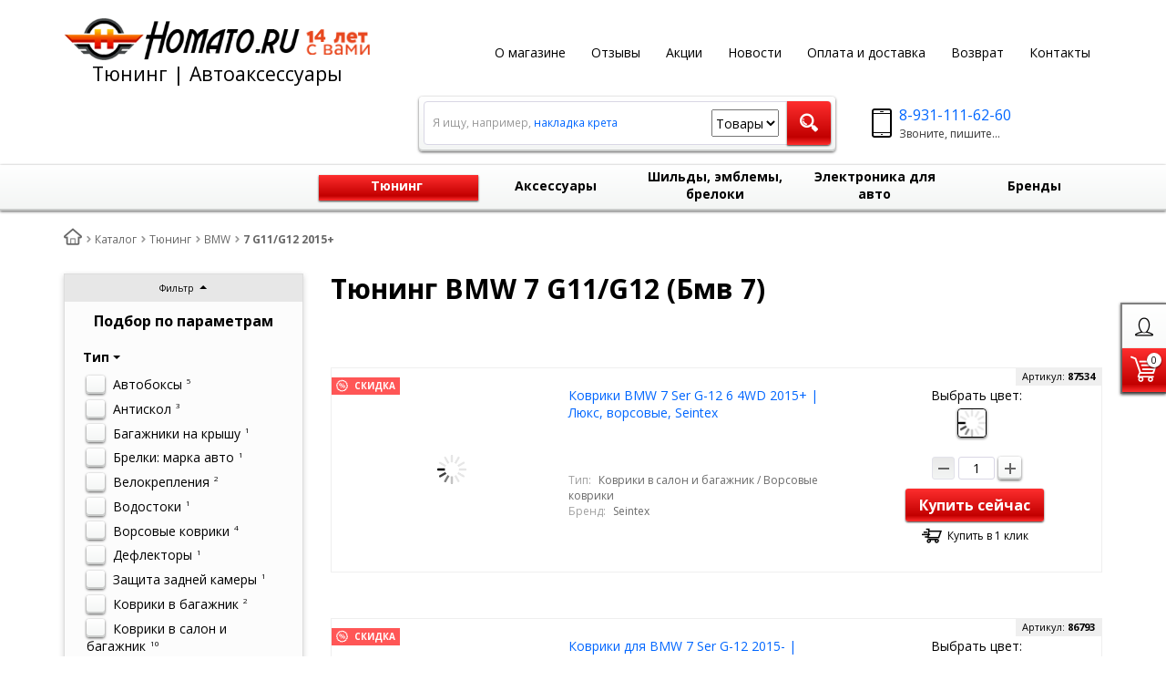

--- FILE ---
content_type: text/html; charset=UTF-8
request_url: https://homato.ru/catalog/tuning/bmw/7-g11-g12-2015/
body_size: 50874
content:
<!DOCTYPE html>
<html lang="ru">
    <head>
		<meta charset="UTF-8">
        <meta name="viewport" content="width=device-width, initial-scale=1.0">
        <title>Тюнинг BMW 7 G11G12 (Бмв 7) внешний тюнинг и запчасти для салона в интернет-магазине Homato</title>
		<link rel="shortcut icon" href="/favicon.ico" type="image/x-icon">
		<link rel="apple-touch-icon" href="/apple-touch-icon.png">
		<link rel="apple-touch-icon" sizes="57x57" href="/apple-touch-icon-57x57.png">
		<link rel="apple-touch-icon" sizes="72x72" href="/apple-touch-icon-72x72.png">
		<link rel="apple-touch-icon" sizes="76x76" href="/apple-touch-icon-76x76.png">
		<link rel="apple-touch-icon" sizes="114x114" href="/apple-touch-icon-114x114.png">
		<link rel="apple-touch-icon" sizes="120x120" href="/apple-touch-icon-120x120.png">
		<link rel="apple-touch-icon" sizes="144x144" href="/apple-touch-icon-144x144.png">
		<link rel="apple-touch-icon" sizes="152x152" href="/apple-touch-icon-152x152.png">
		<link rel="apple-touch-icon" sizes="180x180" href="/apple-touch-icon-180x180.png">
		        <!-- fonts -->
        
        <!-- styles -->
        
        <!-- Respond.js - IE8 support of media queries -->
        <!-- WARNING: Respond.js doesn't work if you view the page via file:// -->
        <!-- selectivizr - IE8- support for css3 classes like :checked -->
        <!--[if lt IE 9]>
        <script async src="/bitrix/templates/romza_bitronic2_2.25.0/js/3rd-party-libs/selectivizr-min.js"></script>
        <script async src="//cdnjs.cloudflare.com/ajax/libs/respond.js/1.4.2/respond.js"></script>
        <![endif]-->
        
                
                                <script data-skip-moving="true">
                        serverSettings = {'themeDemo':'red-skew','customTheme':'N','themeButton':'white','themeMainColor':'#ff0000','headerVersion':'v4','containerWidth':'container','catalogPlacement':'top','limitSliders':false,'filterPlacement':'side','menuVisibleItems':'10','footmenuVisibleItems':'7','catalogDarken':'no','colorBody':'url(/bitrix/images/yenisite.bitronic2/patterns/footer-bg3.jpg)','colorHeader':'url(/bitrix/images/yenisite.bitronic2/patterns/footer-bg3.jpg)','colorFooter':'#303138','colorFooterFont':'#999aa3','wowEffect':'N','mobilePhoneAction':'calling','sitenavType':'all','btnToTop':'right','bigSliderWidth':'full','bsHeight':'26.06%','bsMediaAnim':'slideRightBig','bsMediaHAlign':'center','bsMediaLimitsBottom':'16%','bsMediaLimitsLeft':'41%','bsMediaLimitsRight':'15%','bsMediaLimitsTop':'14%','bsMediaVAlign':'center','bsTextAnim':'slideLeftBig','bsTextHAlign':'center','bsTextLimitsBottom':'12%','bsTextLimitsLeft':'11%','bsTextLimitsRight':'50%','bsTextLimitsTop':'11%','bsTextTextAlign':'left','bsTextVAlign':'center','productHoverEffect':'border-n-shadow','storeAmountType':'graphic','menuHitsPosition':'BOTTOM','brandsExtended':'Y','hideNotAvailable':'N','hideZeroPrice':'N','hideEmptyImg':'N','imgForFirstLvlMenu':'Y','imgForSecondLvlMenu':'Y','imgForThirdLvlMenu':'Y','sbMode':'tabs','sbFullDefault':'close','categoriesView':'list','brandsCloud':'N','hiddenOption':'N','categoriesWithImg':'N','categoriesWithSub':'N','detailInfoMode':'full','detailGalleryDescription':'bottom','detailInfoFullExpanded':'Y','detailGalleryType':'modal','detailTextDefault':'open','socialsType':'hidden','productAvailability':'status','viewTabsOfCharsAndDesc':'combine','skuView':'Y','paginationType':'default','filterType':'auto','catalogViewDefault':'list','catalogSubsectionView':'both','catalogTextDefault':'open','menuOpenedInCatalog':'close','skuViewSection':'Y','hideAllHrefs':'Y','topLinePosition':'fixed-right','addbasketType':'popup','basketPopupSlider':'recommended','preset':'hard','currencySwitcher':'N','currencySwitcherMobile':'N','blockMainMenuElem':'N','blockMainMenuElemMobile':'N','menuShowIcons':'N','menuShowIconsMobile':'N','quickView':'N','quickViewMobile':'N','quickViewChars':'N','quickViewCharsMobile':'N','backnavEnabled':'N','backnavEnabledMobile':'N','showDiscountPercent':'N','showDiscountPercentMobile':'N','stores':'disabled','storesMobile':'disabled','showStock':false,'showStockMobile':'N','blockShowStars':'N','blockShowStarsMobile':'N','blockShowGeoip':'N','blockShowGeoipMobile':'N','blockShowCompare':'N','blockShowCompareMobile':'N','blockShowFavorite':'N','blockShowFavoriteMobile':'N','blockShowViwed':'N','blockShowViwedMobile':'N','blockShowOneclick':'Y','blockShowOneclickMobile':'Y','blockShowArticle':'Y','blockShowArticleMobile':'Y','blockShowCommentCount':'N','blockShowCommentCountMobile':'N','blockShowSortBlock':'N','blockShowSortBlockMobile':'N','blockShowGalleryThumb':'N','blockShowGalleryThumbMobile':'N','blockShowAdBanners':'Y','blockShowAdBannersMobile':'Y','blockWorktime':'Y','blockWorktimeMobile':'N','blockSearchCategory':'Y','blockSearchCategoryMobile':'N','blockMenuCount':'N','blockMenuCountMobile':'N','blockBuyButton':'Y','blockBuyButtonMobile':'Y','blockQuantity':'Y','blockQuantityMobile':'N','blockHomeMainSlider':'Y','blockHomeMainSliderMobile':'N','blockHomeRubric':'N','blockHomeRubricMobile':'N','blockHomeCoolSlider':'N','blockHomeCoolSliderMobile':'N','coolSliderShowNames':'N','coolSliderShowNamesMobile':'N','coolsliderShowStickers':'N','coolsliderShowStickersMobile':'N','blockHomeSpecials':'N','blockHomeSpecialsMobile':'N','blockHomeSpecialsIcons':'N','blockHomeSpecialsIconsMobile':'N','blockHomeSpecialsCount':'N','blockHomeSpecialsCountMobile':'N','blockHomeOurAdv':'Y','blockHomeOurAdvMobile':'N','blockHomeFeedback':'N','blockHomeFeedbackMobile':'N','catchbuyColorHeading':'N','catchbuyColorHeadingMobile':'N','blockHomeCatchbuy':'N','blockHomeCatchbuyMobile':'N','blockHomeNews':'Y','blockHomeNewsMobile':'Y','blockHomeActions':'N','blockHomeActionsMobile':'N','blockHomeReviews':'N','blockHomeReviewsMobile':'N','blockHomeVoting':'N','blockHomeVotingMobile':'N','blockHomeBrands':'N','blockHomeBrandsMobile':'N','blockHomeVk':'N','blockHomeVkMobile':'N','blockHomeOk':'N','blockHomeOkMobile':'N','blockHomeFb':'N','blockHomeFbMobile':'N','blockHomeTw':'N','blockHomeTwMobile':'N','blockHomeFlmp':'N','blockHomeFlmpMobile':'N','blockHomeInst':'N','blockHomeInstMobile':'N','blockDetailAddtoorder':'N','blockDetailAddtoorderMobile':'N','blockDetailSimilar':'N','blockDetailSimilarMobile':'N','blockDetailSimilarView':'N','blockDetailSimilarViewMobile':'N','blockDetailSimilarPrice':'Y','blockDetailSimilarPriceMobile':'N','blockDetailRecommended':'N','blockDetailRecommendedMobile':'N','blockDetailViewed':'Y','blockDetailViewedMobile':'N','blockDetailDelivery':'N','blockDetailDeliveryMobile':'N','blockDetailGiftProducts':'N','blockDetailGiftProductsMobile':'N','blockDetailGiftMainProducts':'N','blockDetailGiftMainProductsMobile':'N','detailCatchbuySlider':'N','detailCatchbuySliderMobile':'N','blockDetailPrint':'N','blockDetailPrintMobile':'N','blockDetailPriceUpdated':'N','blockDetailPriceUpdatedMobile':'N','blockDetailReview':'N','blockDetailReviewMobile':'N','blockDetailShortInfoUnderImage':'N','blockDetailShortInfoUnderImageMobile':'N','blockDetailFeedback':'Y','blockDetailFeedbackMobile':'Y','blockDetailSocials':'N','blockDetailSocialsMobile':'N','blockDetailGamification':'N','blockDetailGamificationMobile':'N','blockDetailBrand':'N','blockDetailBrandMobile':'N','blockDetailItemReviews':'N','blockDetailItemReviewsMobile':'N','blockDetailItemComplects':'N','blockDetailItemComplectsMobile':'N','catalogCatchbuySlider':'N','catalogCatchbuySliderMobile':'N','blockListViewBlock':'N','blockListViewBlockMobile':'N','blockListViewList':'Y','blockListViewListMobile':'N','blockListViewTable':'N','blockListViewTableMobile':'N','blockListSubSections':'Y','blockListSubSectionsMobile':'Y','blockListSectionDesc':'Y','blockListSectionDescMobile':'Y','blockListHits':'N','blockListHitsMobile':'N','tableUnitsCol':'disabled','tableUnitsColMobile':'disabled','useLvlFirst':'N','useLvlFirstMobile':'N','useReviews':'N','useReviewsMobile':'N','blockBasketGiftProducts':'N','blockBasketGiftProductsMobile':'N','blockSearchViewed':'N','blockSearchViewedMobile':'N','blockSearchBestseller':'N','blockSearchBestsellerMobile':'N','blockSearchRecommend':'N','blockSearchRecommendMobile':'N','blockViewed':'N','blockViewedMobile':'N','blockBestseller':'N','blockBestsellerMobile':'N','blockRecommend':'N','blockRecommendMobile':'N','useGoogleCaptcha':'N','showGoogleCaptchaInAuth':'N','captchaRegistration':'N','captchaCallme':'N','captchaWhenInStock':'N','captchaWhenPriceDrops':'N','captchaCryForPrice':'N','feedbackForItemOnDetail':'N','captchaQuickBuy':'N','captchaFeedback':'N','captchaLink':'','orderSbigslider':'1','orderShurry':'1','orderSbannertwo':'2','orderScoolslider':'3','orderSbannerone':'4','orderScategories':'3','orderSspecialblocks':'1','orderSadvantage':'6','orderSfeedback':'3','orderSpromobanners':'9','orderScontentnews':'4','orderScontentabout':'2','orderScontentbrands':'12','orderScontentnetwork':'13','orderSprinfdescription':'0','orderSprinfcharacteristics':'1','orderSprinfcomments':'1','orderSprinfvideos':'2','orderSprinfdocumentation':'3','orderSprinfavailability':'4','orderSprinfreview':'6','orderSprmodifications':'0','orderSprcollection':'1','orderSprbannerone':'2','orderSprsimilarview':'3','orderSprsimilar':'4','orderSprsimilarproducts':'5','orderSprbannertwo':'6','orderSprviewedproducts':'7','orderSprgiftproducts':'8','orderSprrecommended':'10','orderSprbannerthird':'9','headerMode':'v4','menuCatalog':'top','workArea':'container','proVbcBonus':false,'colorTheme':'red-skew','photoViewType':'modal','productInfoMode':'full','productInfoModeDefExpanded':true,'stylingType':'skew','sassWorkerUrl':'/bitrix/templates/romza_bitronic2_2.25.0/js/3rd-party-libs/sass.js_0.9.11/sass.worker.js','isFrontend':false};
            SITE_DIR = '/';
            SITE_ID = 's1';
            SITE_TEMPLATE_PATH = '/bitrix/templates/romza_bitronic2_2.25.0';
            COOKIE_PREFIX = 'BITRIX_SM';
            GOOGLE_KEY = 'AIzaSyBaUmBHLdq8sLVQmfh8fGsbNzx6rtofKy4';
        </script>

        <meta http-equiv="Content-Type" content="text/html; charset=UTF-8" />
<meta name="robots" content="index, follow" />
<meta name="description" content="Заказать детали для Тюнинг BMW 7 G11G12 (Бмв 7), каталог запчастей для внешнего тюнинга и для салона с доставкой в интернет-магазине Homato.ru." />
<link rel="canonical" href="https://homato.ru/catalog/tuning/bmw/7-g11-g12-2015/" />
<script>window.dataLayer = window.dataLayer || []; window.ymCCount = window.ymCCount || 0; if(typeof ymChecker != "function"){function ymChecker(callback){if(typeof ym == "undefined"){window.ymCCount = window.ymCCount + 1; if(window.ymCCount < 11){setTimeout(function(){ymChecker(callback);}, 500);}}else{callback();}}};if (typeof gtag != "function") {function gtag(){dataLayer.push(arguments);}}; </script>


<link href="/bitrix/js/ui/fonts/opensans/ui.font.opensans.css?16300095562599"  rel="stylesheet" />
<link href="/bitrix/js/main/popup/dist/main.popup.bundle.css?163000950426345"  rel="stylesheet" />
<link href="/bitrix/templates/romza_bitronic2_2.25.0/css/s.min.css?1768945191723956"  data-template-style="true"  rel="stylesheet" />
<link href="/bitrix/templates/romza_bitronic2_2.25.0/css/jquery.fancybox.min.css?162711418312795"  data-template-style="true"  rel="stylesheet" />
<link href="/bitrix/templates/romza_bitronic2_2.25.0/templates_addon.css?173862013114166"  data-template-style="true"  rel="stylesheet" />
<link href="/bitrix/templates/romza_bitronic2_2.25.0/template_styles.css?17690181133505"  data-template-style="true"  rel="stylesheet" />
<link href="/bitrix/panel/main/popup.css?163000950823085"  data-template-style="true"  rel="stylesheet" />
<script>if(!window.BX)window.BX={};if(!window.BX.message)window.BX.message=function(mess){if(typeof mess==='object'){for(let i in mess) {BX.message[i]=mess[i];} return true;}};</script>
<script>(window.BX||top.BX).message({'JS_CORE_LOADING':'Загрузка...','JS_CORE_NO_DATA':'- Нет данных -','JS_CORE_WINDOW_CLOSE':'Закрыть','JS_CORE_WINDOW_EXPAND':'Развернуть','JS_CORE_WINDOW_NARROW':'Свернуть в окно','JS_CORE_WINDOW_SAVE':'Сохранить','JS_CORE_WINDOW_CANCEL':'Отменить','JS_CORE_WINDOW_CONTINUE':'Продолжить','JS_CORE_H':'ч','JS_CORE_M':'м','JS_CORE_S':'с','JSADM_AI_HIDE_EXTRA':'Скрыть лишние','JSADM_AI_ALL_NOTIF':'Показать все','JSADM_AUTH_REQ':'Требуется авторизация!','JS_CORE_WINDOW_AUTH':'Войти','JS_CORE_IMAGE_FULL':'Полный размер'});</script>

<script src="/bitrix/js/main/core/core.js?1767394723375054"></script>

<script>BX.setJSList(['/bitrix/js/main/core/core_ajax.js','/bitrix/js/main/core/core_promise.js','/bitrix/js/main/polyfill/promise/js/promise.js','/bitrix/js/main/loadext/loadext.js','/bitrix/js/main/loadext/extension.js','/bitrix/js/main/polyfill/promise/js/promise.js','/bitrix/js/main/polyfill/find/js/find.js','/bitrix/js/main/polyfill/includes/js/includes.js','/bitrix/js/main/polyfill/matches/js/matches.js','/bitrix/js/ui/polyfill/closest/js/closest.js','/bitrix/js/main/polyfill/fill/main.polyfill.fill.js','/bitrix/js/main/polyfill/find/js/find.js','/bitrix/js/main/polyfill/matches/js/matches.js','/bitrix/js/main/polyfill/core/dist/polyfill.bundle.js','/bitrix/js/main/core/core.js','/bitrix/js/main/polyfill/intersectionobserver/js/intersectionobserver.js','/bitrix/js/main/lazyload/dist/lazyload.bundle.js','/bitrix/js/main/polyfill/core/dist/polyfill.bundle.js','/bitrix/js/main/parambag/dist/parambag.bundle.js']);
BX.setCSSList(['/bitrix/js/main/lazyload/dist/lazyload.bundle.css','/bitrix/js/main/parambag/dist/parambag.bundle.css']);</script>
<script>(window.BX||top.BX).message({'JS_CORE_LOADING':'Загрузка...','JS_CORE_NO_DATA':'- Нет данных -','JS_CORE_WINDOW_CLOSE':'Закрыть','JS_CORE_WINDOW_EXPAND':'Развернуть','JS_CORE_WINDOW_NARROW':'Свернуть в окно','JS_CORE_WINDOW_SAVE':'Сохранить','JS_CORE_WINDOW_CANCEL':'Отменить','JS_CORE_WINDOW_CONTINUE':'Продолжить','JS_CORE_H':'ч','JS_CORE_M':'м','JS_CORE_S':'с','JSADM_AI_HIDE_EXTRA':'Скрыть лишние','JSADM_AI_ALL_NOTIF':'Показать все','JSADM_AUTH_REQ':'Требуется авторизация!','JS_CORE_WINDOW_AUTH':'Войти','JS_CORE_IMAGE_FULL':'Полный размер'});</script>
<script>(window.BX||top.BX).message({'BITRONIC2_VALIDATION_FILL_FIELD':'Заполните это поле','BITRONIC2_VALIDATION_NOT_EMAIL':'Это не e-mail'});</script>
<script>(window.BX||top.BX).message({'BITRONIC2_ERROR_TITLE':'Ошибка!','BITRONIC2_IBLOCK_VOTE_SUCCESS':'Спасибо, Ваш голос принят!','BITRONIC2_BASKET_SUCCESS':'Товар добавлен в корзину','BITRONIC2_BASKET_UNKNOWN_ERROR':'При добавлении в корзину произошла ошибка','BITRONIC2_COMPARE_UNKNOWN_ERROR':'При добавлении в сравнение произошла ошибка','BITRONIC2_FAVORITE_UNKNOWN_ERROR':'При добавлении в избранное произошла ошибка','BITRONIC2_COMPARE_DELETE':'Убрать из списка сравнения','BITRONIC2_COMPARE_ADD':'Добавить в список сравнения','BITRONIC2_FAVORITE_DELETE':'Убрать из избранного','BITRONIC2_FAVORITE_ADD':'Добавить в избранное','BITRONIC2_BASKET_REDIRECT':'Перейти в корзину','BITRONIC2_LOADING':'Загрузка...','BITRONIC2_MODAL_CLOSE':'Закрыть','BITRONIC2_MODAL_BUTTON_TEXT':'Хорошо, я понял','PRODUCT_ID_NOT_FOUND':'Не найден товар с таким ID','MARKET_IBLOCK_NOT_CATALOG':'Инфоблок #IBLOCK_ID# не является торговым каталогом','ADD_TO_CART_ERROR':'Ошибка добавления в корзину','ADD_TO_CART_SUCCESS':'Товар успешно добавлен в корзину','BITRONIC2_FAIL_ACCPET_PRIVICY':'Пожалуйста, примите условия политики конфиденциальности .','BITRONIC2_YOU_CHOOSE':'Вы выбрали'});</script>
<script>(window.BX||top.BX).message({'LANGUAGE_ID':'ru','FORMAT_DATE':'DD.MM.YYYY','FORMAT_DATETIME':'DD.MM.YYYY HH:MI:SS','COOKIE_PREFIX':'BITRIX_SM','SERVER_TZ_OFFSET':'10800','UTF_MODE':'Y','SITE_ID':'s1','SITE_DIR':'/','USER_ID':'','SERVER_TIME':'1769024092','USER_TZ_OFFSET':'0','USER_TZ_AUTO':'Y','bitrix_sessid':'bff4be8dcd878ef11aabf5973afe03ff'});</script>


<script src="/bitrix/js/main/jquery/jquery-1.8.3.min.js?156695579493636"></script>
<script src="/bitrix/js/main/pageobject/pageobject.js?1630003059864"></script>
<script src="/bitrix/js/main/core/core_window.js?163000946198371"></script>
<script src="/bitrix/js/currency/currency-core/dist/currency-core.bundle.js?16300093525396"></script>
<script src="/bitrix/js/currency/core_currency.js?16300093521141"></script>
<script src="/bitrix/js/main/popup/dist/main.popup.bundle.js?1630009504109107"></script>
<script src="/bitrix/js/main/cphttprequest.js?15416226806104"></script>
<script src="/bitrix/js/arturgolubev.ecommerce/main_init.js?17015527792330"></script>
<script src="/bitrix/js/arturgolubev.ecommerce/script_event_mode.js?17015527793672"></script>
<link rel="preconnect" href="https://fonts.googleapis.com" crossorigin>
<link rel="preload" as="style" href="https://fonts.googleapis.com/css?family=Open+Sans:400,700&display=swap">
<link href="https://fonts.googleapis.com/css?family=Open+Sans:400,700&display=swap" rel="stylesheet">
<link rel="stylesheet" href="/bitrix/templates/romza_bitronic2_2.25.0/css/themes/theme_red-skew.css" id="current-theme" data-path="/bitrix/templates/romza_bitronic2_2.25.0/css/themes/"/>
<script>var ajaxMessages = {wait:"Загрузка..."}</script>
<style>img[src*="captcha.php"] {cursor: pointer;}</style>
<!-- dev2fun module opengraph -->
<meta property="og:title" content="Тюнинг BMW 7 G11G12 (Бмв 7) внешний тюнинг и запчасти для салона в интернет-магазине Homato"/>
<meta property="og:description" content="Заказать детали для Тюнинг BMW 7 G11G12 (Бмв 7), каталог запчастей для внешнего тюнинга и для салона с доставкой в интернет-магазине Homato.ru."/>
<meta property="og:url" content="https://homato.ru/catalog/tuning/bmw/7-g11-g12-2015/"/>
<meta property="og:type" content="website"/>
<meta property="og:site_name" content="Homato.ru  - тюнинг и автоаксессуары "/>
<meta property="og:image" content="https://homato.ru/upload/dev2fun_opengraph/265/occtpoovluyiyuosjri4n0s7i2if9ew7.jpg"/>
<meta property="og:image:type" content="image/jpeg"/>
<meta property="og:image:width" content="337"/>
<meta property="og:image:height" content="337"/>
<!-- /dev2fun module opengraph -->



<script src="/bitrix/templates/romza_bitronic2_2.25.0/components/yenisite/settings.panel/.default/script.js?154162267514785"></script>
<script src="/bitrix/templates/romza_bitronic2_2.25.0/js/3rd-party-libs/spin.min.js?15416226754144"></script>
<script src="/bitrix/templates/romza_bitronic2_2.25.0/js/3rd-party-libs/modernizr-custom.js?15416226759136"></script>
<script src="/bitrix/templates/romza_bitronic2_2.25.0/js/3rd-party-libs/jquery.fancybox.min.js?162711418368253"></script>
<script src="/bitrix/templates/romza_bitronic2_2.25.0/js/3rd-party-libs/bootstrap/transition.js?15416226751890"></script>
<script src="/bitrix/templates/romza_bitronic2_2.25.0/js/3rd-party-libs/bootstrap/collapse.js?15416226756174"></script>
<script src="/bitrix/templates/romza_bitronic2_2.25.0/js/3rd-party-libs/bootstrap/modal.js?154162267510275"></script>
<script src="/bitrix/templates/romza_bitronic2_2.25.0/js/3rd-party-libs/requestAnimationFrame.min.js?1541622675643"></script>
<script src="/bitrix/templates/romza_bitronic2_2.25.0/js/3rd-party-libs/velocity.min.js?154162267534859"></script>
<script src="/bitrix/templates/romza_bitronic2_2.25.0/js/3rd-party-libs/velocity.ui.min.js?154162267513258"></script>
<script src="/bitrix/templates/romza_bitronic2_2.25.0/js/3rd-party-libs/sly.min.js?154162267517197"></script>
<script src="/bitrix/templates/romza_bitronic2_2.25.0/js/3rd-party-libs/wNumb.js?15416226758544"></script>
<script src="/bitrix/templates/romza_bitronic2_2.25.0/js/3rd-party-libs/jquery.maskedinput.min.js?15416226754280"></script>
<script src="/bitrix/templates/romza_bitronic2_2.25.0/js/3rd-party-libs/jquery.lazyload.js?16534020759048"></script>
<script src="/bitrix/templates/romza_bitronic2_2.25.0/js/3rd-party-libs/chosen_v1.4.2/chosen.jquery.js?154162267545579"></script>
<script src="/bitrix/templates/romza_bitronic2_2.25.0/js/3rd-party-libs/validator_custom.js?154162267513489"></script>
<script src="/bitrix/templates/romza_bitronic2_2.25.0/js/custom-scripts/libs/require.custom.js?173432597517224"></script>
<script src="/bitrix/templates/romza_bitronic2_2.25.0/js/custom-scripts/utils/makeSwitch.js?1541622675665"></script>
<script src="/bitrix/templates/romza_bitronic2_2.25.0/js/custom-scripts/utils/posPopup.js?15416226754784"></script>
<script src="/bitrix/templates/romza_bitronic2_2.25.0/js/custom-scripts/libs/UmMainMenu.js?154162267520160"></script>
<script src="/bitrix/templates/romza_bitronic2_2.25.0/js/custom-scripts/libs/SitenavMenu.js?15416226753653"></script>
<script src="/bitrix/templates/romza_bitronic2_2.25.0/js/custom-scripts/libs/UmFooterMenu.js?15416226752167"></script>
<script src="/bitrix/templates/romza_bitronic2_2.25.0/js/custom-scripts/inits/initGlobals.js?15416226753547"></script>
<script src="/bitrix/templates/romza_bitronic2_2.25.0/js/custom-scripts/inits/settingsInitial.js?15416226754895"></script>
<script src="/bitrix/templates/romza_bitronic2_2.25.0/js/custom-scripts/inits/settingsHelpers.js?154162267521694"></script>
<script src="/bitrix/templates/romza_bitronic2_2.25.0/js/custom-scripts/inits/settingsRelated.js?15416226751540"></script>
<script src="/bitrix/templates/romza_bitronic2_2.25.0/js/custom-scripts/inits/initSettings.js?15416226755306"></script>
<script src="/bitrix/templates/romza_bitronic2_2.25.0/js/custom-scripts/inits/toggles/initToggles.js?15416226752439"></script>
<script src="/bitrix/templates/romza_bitronic2_2.25.0/js/custom-scripts/inits/popups/initModals.js?15416226755103"></script>
<script src="/bitrix/templates/romza_bitronic2_2.25.0/js/custom-scripts/inits/popups/initPopups.js?15416226758599"></script>
<script src="/bitrix/templates/romza_bitronic2_2.25.0/js/custom-scripts/inits/popups/initSearchPopup.js?1541622675836"></script>
<script src="/bitrix/templates/romza_bitronic2_2.25.0/js/custom-scripts/inits/forms/initSearch.js?1541622675612"></script>
<script src="/bitrix/templates/romza_bitronic2_2.25.0/js/custom-scripts/inits/forms/initSelects.js?15416226751039"></script>
<script src="/bitrix/templates/romza_bitronic2_2.25.0/js/custom-scripts/inits/initCommons.js?15416226755694"></script>
<script src="/bitrix/templates/romza_bitronic2_2.25.0/js/custom-scripts/ready.js?16274844442981"></script>
<script src="/bitrix/templates/romza_bitronic2_2.25.0/js/3rd-party-libs/progression.js?15416226756300"></script>
<script src="/bitrix/templates/romza_bitronic2_2.25.0/js/custom-scripts/inits/modals/initModalRegistration.js?1541622675325"></script>
<script src="/bitrix/templates/romza_bitronic2_2.25.0/js/back-end/utils.js?15416226752710"></script>
<script src="/bitrix/templates/romza_bitronic2_2.25.0/js/back-end/visual/hits.js?1541622675964"></script>
<script src="/bitrix/templates/romza_bitronic2_2.25.0/js/back-end/visual/commons.js?1541622675308"></script>
<script src="/bitrix/templates/romza_bitronic2_2.25.0/js/back-end/ajax/core.js?157406726448676"></script>
<script src="/bitrix/templates/romza_bitronic2_2.25.0/js/custom-scripts/inits/sliders/initHorizontalCarousels.js?15416226751065"></script>
<script src="/bitrix/templates/romza_bitronic2_2.25.0/js/custom-scripts/inits/forms/initQuantityChange.js?15416226751010"></script>
<script src="/bitrix/templates/romza_bitronic2_2.25.0/components/yenisite/currency.switcher/bitronic2/script.js?1541622675249"></script>
<script src="/bitrix/components/bitrix/search.title/script.js?16300026679847"></script>
<script src="/bitrix/templates/romza_bitronic2_2.25.0/js/back-end/handlers/search_handler.js?15416226752708"></script>
<script src="/bitrix/templates/romza_bitronic2_2.25.0/js/custom-scripts/libs/flexGreedSort.js?15416226756405"></script>
<script src="/bitrix/templates/romza_bitronic2_2.25.0/js/custom-scripts/inits/initTimers.js?1541622675183"></script>
<script src="/bitrix/templates/romza_bitronic2_2.25.0/js/custom-scripts/libs/UmTabs.js?15416226752568"></script>
<script src="/bitrix/templates/romza_bitronic2_2.25.0/js/custom-scripts/inits/sliders/initPhotoThumbs.js?15416226751293"></script>
<script src="/bitrix/templates/romza_bitronic2_2.25.0/js/custom-scripts/inits/toggles/initGenInfoToggle.js?15416226752602"></script>
<script src="/bitrix/templates/romza_bitronic2_2.25.0/js/custom-scripts/inits/initCatalogHover.js?15416226751351"></script>
<script src="/bitrix/templates/romza_bitronic2_2.25.0/js/3rd-party-libs/nouislider.min.js?154162267516736"></script>
<script src="/bitrix/templates/romza_bitronic2_2.25.0/js/back-end/bx_catalog_item.js?173849824577210"></script>
<script src="/bitrix/templates/romza_bitronic2_2.25.0/js/custom-scripts/inits/pages/initCatalogPage.js?15416226755464"></script>
<script src="/bitrix/templates/romza_bitronic2_2.25.0/components/bitrix/catalog.smart.filter/filter/script.js?154162267528583"></script>
<script>RZB2.ajax.CatalogSection.ID = 2820;</script>
		<script>
			var rz_matchSelector = function (el, selector) {
				return (el.matches || el.matchesSelector || el.msMatchesSelector || el.mozMatchesSelector || el.webkitMatchesSelector || el.oMatchesSelector).call(el, selector);
			};
			document.addEventListener('click', function (e) {
				if (rz_matchSelector(e.target, "img[src*=\"captcha.php\"]")) {
					var src = e.target.src;
					src = (src.indexOf("&") > -1) ? src.substr(0, src.indexOf("&")) : src;
					src += '&' + Math.floor(Math.random() * 10000);
					e.target.src = src;
				}
			});
		</script>
		



<script>
RZB2.themeColor = '#F12323';
RZB2.arrDefColors = {'yellow':'#FFE023','violet':'#E76CFB','red':'#F12323','pink':'#FE4CA4','orange':'#F68E0B','mint':'#56DBBC','lightblue':'#52E9FF','green':'#9FD122','gray':'#DDD','darkviolet':'#A362FA','darkblue':'#3570F2'};
</script>
         <meta name="theme-color" content="#F12323">
		<!-- Google Tag Manager -->
<script>(function(w,d,s,l,i){w[l]=w[l]||[];w[l].push({'gtm.start':
new Date().getTime(),event:'gtm.js'});var f=d.getElementsByTagName(s)[0],
j=d.createElement(s),dl=l!='dataLayer'?'&l='+l:'';j.async=true;j.src=
'https://www.googletagmanager.com/gtm.js?id='+i+dl;f.parentNode.insertBefore(j,f);
})(window,document,'script','dataLayer','GTM-MPKBSMF');</script>
<!-- End Google Tag Manager -->
    </head>

<body
            class="more_bold"
            data-styling-type="skew"
        data-top-line-position="fixed-right"
    
        data-additional-prices-enabled=""
        data-catalog-placement="top"
        data-container-width="container"
        style="background: url(/bitrix/images/yenisite.bitronic2/patterns/footer-bg3.jpg); "        data-filter-placement="side"
        data-limit-sliders="false"
        data-table-units-col="disabled"
        data-stores="disabled"
        data-show-stock="false"
        data-theme-button="white"
        data-categories-view="list"
        data-categories-with-sub="false"
        data-categories-with-img="false"
        data-availability-view-type="graphic"
        data-site-background=""
        data-catalog-darken="no"
        data-mobile-phone-action="calling"
>
<!-- Google Tag Manager (noscript) -->
<noscript><iframe loading="lazy" src="https://www.googletagmanager.com/ns.html?id=GTM-MPKBSMF"
height="0" width="0" style="display:none;visibility:hidden"></iframe></noscript>
<!-- End Google Tag Manager (noscript) -->
<!--'start_frame_cache_rz_dynamic_full_mode_meta'--><!--'end_frame_cache_rz_dynamic_full_mode_meta'-->    <script>
        //PHP Magic starts here
        b2.s.hoverEffect = "border-n-shadow";
        BX.message({
            'tooltip-last-price': "Последняя цена",
            'available-limit-msg': "Пожалуйста, извините. В корзину нельзя добавить больше единиц выбранного товара.",
            'b-rub': "Р",
            'error-favorite': "Избранное не поддерживает работу с двумя инфоблоками",
            'file-ots': "Файл отсеян:",
            'file-type': "тип",
        });
    </script>



    <!-- SVG sprite include -->
    <div class="svg-placeholder"
         style="border: 0; clip: rect(0 0 0 0); height: 1px;
	    margin: -1px; overflow: hidden; padding: 0;
	    position: absolute; width: 1px;"></div>
    <script data-skip-moving="true">
        function initSvgSprites() {
            document.querySelector('.svg-placeholder').innerHTML = SVG_SPRITE;
        }
    </script>
    <!-- end SVG sprite include -->

    <div class="bitrix-admin-panel">
        <div class="b_panel"></div>
    </div>

    <button class="btn-main to-top right">
        <i class="flaticon-key22"></i>
        <span class="text">Наверх</span>
    </button>

<div class="big-wrap" itemscope itemtype="http://schema.org/Store">    <link itemprop="url" href="https://homato.ru">
    <meta itemprop="priceRange" content="RUB">
    <meta itemprop="name" content="Homato.ru  - тюнинг и автоаксессуары ">
    <meta itemprop="image" content="https://homato.ru/store_image.jpg">
    <meta itemprop="address" content="Москва, Рязанский пр-кт, 2, стр. 49, 109052 - БЦ Карачарово">

    <div id="top-line-backend" class="top-line">
        <div class="container">
            <div class="top-line-content clearfix">
                <!--'start_frame_cache_rbpIY8'--><!--'end_frame_cache_rbpIY8'-->                     <div class="top-line-item account-authorized" id="bxdinamic_bitronic2_auth_authorized"><!--'start_frame_cache_bxdinamic_bitronic2_auth_authorized'--><!--'end_frame_cache_bxdinamic_bitronic2_auth_authorized'--></div>
<div class="top-line-item account-not-authorized with-icon" data-tooltip title="Вход" data-placement="top" id="bxdinamic_bitronic2_auth_not_authorized"><!--'start_frame_cache_bxdinamic_bitronic2_auth_not_authorized'-->	<span class="avatar" data-popup="^.account-not-authorized>.content"><i class="flaticon-user12"></i></span>
	<span class="content">
		<a href="/catalog/tuning/bmw/7-g11-g12-2015/" class="pseudolink" data-toggle="modal" data-target="#modal_login">
			<span class="text">Вход</span>
		</a>
	</span>
<!--'end_frame_cache_bxdinamic_bitronic2_auth_not_authorized'--></div>

                                                                                <script>
	BX.Currency.setCurrencies([{'CURRENCY':'BYR','FORMAT':{'FORMAT_STRING':'# руб.','DEC_POINT':'.','THOUSANDS_SEP':' ','DECIMALS':2,'THOUSANDS_VARIANT':'S','HIDE_ZERO':'Y'}},{'CURRENCY':'EUR','FORMAT':{'FORMAT_STRING':'&euro;#','DEC_POINT':'.','THOUSANDS_SEP':',','DECIMALS':2,'THOUSANDS_VARIANT':'C','HIDE_ZERO':'Y'}},{'CURRENCY':'RUB','FORMAT':{'FORMAT_STRING':'# руб.','DEC_POINT':'.','THOUSANDS_SEP':' ','DECIMALS':2,'THOUSANDS_VARIANT':'S','HIDE_ZERO':'Y'}},{'CURRENCY':'UAH','FORMAT':{'FORMAT_STRING':'# грн.','DEC_POINT':'.','THOUSANDS_SEP':' ','DECIMALS':2,'THOUSANDS_VARIANT':'S','HIDE_ZERO':'Y'}},{'CURRENCY':'USD','FORMAT':{'FORMAT_STRING':'$#','DEC_POINT':'.','THOUSANDS_SEP':',','DECIMALS':2,'THOUSANDS_VARIANT':'C','HIDE_ZERO':'Y'}}]);
	RZB2.ajax.BasketSmall.basketCurrency = 'RUB';
	RZB2.ajax.BasketSmall.addType = 'popup';
</script>
<div class="top-line-item basket" id="basket">
    <!--'start_frame_cache_FKauiI'-->    <a id="bxdinamic_bitronic2_basket_string" href="/personal/cart/"
       class="btn-main btn-basket  rz-no-pointer"
       data-popup="#popup_basket">
        <i class="flaticon-shopping109">
            <span class="basket-items-number-sticker">0</span>
        </i>
        <span class="text-content">
            <span class="basket-simple-text hidden-xs">на сумму</span>
				<strong class="basket-total-price hidden-xs"><span class="value">0</span> <span class="b-rub">Р</span></strong>
			</span>
    </a>
    <!--'end_frame_cache_FKauiI'-->    <div class="top-line-popup popup_basket" id="popup_basket" data-darken>
        <button class="btn-close" data-popup="#popup_basket">
            <span class="btn-text">Закрыть</span>
            <i class="flaticon-close47"></i>
        </button>
        <div class="popup-header">
            <div id="bxdinamic_bitronic2_basket_header" class="header-text">
                <!--'start_frame_cache_bxdinamic_bitronic2_basket_header'-->                <pre class="cache_time_debug">22:34:51 - 21.01.2026</pre>                <div class="basket-content">
                    <div class="text">Вы выбрали 0 позиций на сумму</div>
                    <span class="total-price"><span class="value">0</span> <span class="b-rub">Р</span></span>
                </div>
                <!--'end_frame_cache_bxdinamic_bitronic2_basket_header'-->                            </div>
                    </div>
        <div class="table-wrap basket-small">
            <div class="scroller scroller_v">
                <div class="basket-content">
                    <!--'start_frame_cache_Oxh3Ep'-->                    <table class="items-table">
                                            </table>
                    <script>
                        RZB2.ajax.BasketSmall.ElementsList = [];
                        RZB2.ajax.BasketSmall.justGoToBasket = '';
                    </script>
                    <!--'end_frame_cache_Oxh3Ep'-->                </div>
                                <div class="scroller__track scroller__track_v">
                    <div class="scroller__bar scroller__bar_v"></div>
                </div>
            </div>
        </div>
        <!--noindex-->
            <div class="popup-footer">
                    <span id="bxdinamic_bitronic2_basket_footer" class="total">
                        <!--'start_frame_cache_bxdinamic_bitronic2_basket_footer'-->                        <span class="text">Итого: </span>
                        <span class="price"
                              data-total-price="0"><span class="value">0</span> <span class="b-rub">Р</span></span>
                                                <!--'end_frame_cache_bxdinamic_bitronic2_basket_footer'-->                    </span>
                <button class="btn-delete pseudolink with-icon">
                    <i class="flaticon-trash29"></i>
                    <span class="btn-text">Удалить все<span
                                class="hidden-xs"> из корзины</span></span>
                </button>
                <div class="small-basket-buy-wrap">
                    <a href="/personal/cart/" class="btn-main"><span
                                class="text">Оформить заказ</span></a>
                                            <div>
                            <button type="button" class="action one-click-buy" data-toggle="modal"
                                    data-target="#modal_quick-buy" data-basket="Y">
                                <i class="flaticon-shopping220"></i>
                                <span class="text">Купить в 1 клик</span>
                            </button>
                        </div>
                                    </div>
            </div>
        <!--/noindex-->
    </div><!-- /.top-line-popup.popup_basket#popup_basket -->
</div>
            </div><!-- /top-line-content -->

                                </div><!-- container -->
    </div><!-- top-line -->
    <header class="page-header" data-sitenav-type="v4"
            data-header-version="v4"
            style="background: url(/bitrix/images/yenisite.bitronic2/patterns/footer-bg3.jpg)">           <!--'start_frame_cache_rz_dynamic_flashmessage'--> <!--'end_frame_cache_rz_dynamic_flashmessage'-->        <div class="container">
            <div class="header-main-content ">
                <div class="sitenav-wrap">
                    <div class="sitenav-table">
                        <div class="sitenav-tcell">
                            <nav class="sitenav horizontal" id="sitenav">
                                <button type="button" class="btn-sitenav-toggle">
                                    <i class="flaticon-menu6"></i>
                                </button>
                                <ul itemscope itemtype="http://www.schema.org/SiteNavigationElement" class="sitenav-menu">
                    <li class="sitenav-menu-item">
                                            <a href="/about/" itemprop="url">
                    <span class="text" itemprop="name">О магазине</span>
	                                </a>
                                    </li>
                    <li class="sitenav-menu-item">
                                            <a href="/about/otzyvy/" itemprop="url">
                    <span class="text" itemprop="name">Отзывы</span>
	                                </a>
                                    </li>
                    <li class="sitenav-menu-item">
                                            <a href="/actions/" itemprop="url">
                    <span class="text" itemprop="name">Акции</span>
	                                </a>
                                    </li>
                    <li class="sitenav-menu-item">
                                            <a href="/news/" itemprop="url">
                    <span class="text" itemprop="name">Новости</span>
	                                </a>
                                    </li>
                    <li class="sitenav-menu-item">
                                            <a href="/about/delivery/" itemprop="url">
                    <span class="text" itemprop="name">Оплата и доставка</span>
	                                </a>
                                    </li>
                    <li class="sitenav-menu-item">
                                            <a href="/about/vozvrat/" itemprop="url">
                    <span class="text" itemprop="name">Возврат</span>
	                                </a>
                                    </li>
                    <li class="sitenav-menu-item">
                                            <a href="/about/contacts/" itemprop="url">
                    <span class="text" itemprop="name">Контакты</span>
	                                </a>
                                    </li>
    </ul>                            </nav><!-- sitenav.horizontal -->
                        </div>
                    </div>
                </div>
                <a href="/" class="brand">
					<img src="/upload/logo_dostavka/logo_homato.png" width="337" alt="Интернет-магазин тюнинга и аксессуаров Homato" height="46" loading="eager"> <div style="width: 337px; text-align: center; font-size: 16pt; color: #000; margin: 0;">
					Тюнинг  |  Автоаксессуары
					</div>
                </a><!-- logo -->
                 <div class="city-and-time with-time" id="city-and-time">
                 <div class="city-and-time__city-block">
                        <!-- do not delete
                            -->                    </div><!-- .city-and-time__city-block -
					do not delete -->
                    <div class="city-and-time__time-block">
                                            </div><!-- .city-and-time__time-block - do not delete -->
                </div><!-- city-and-time -->
                <div class="header-contacts">
                    <i id="switch-contacts" class="flaticon-phone12 phone" data-popup="^.header-contacts>.contacts-content">
                      </i>
                    <div class="contacts-content"
                         style="background: #fff url(/bitrix/images/yenisite.bitronic2/patterns/footer-bg3.jpg)">                        <div class="phones" itemprop="telephone">
                            <i class="flaticon-phone12 phone"></i>
                            <div class="phone-wrap">
    <a itemprop="telephone"
       href="tel:+79311116260"
       content="+79311116260"
       title="Звоните нам">
        8-931-111-62-60
    </a>
</div>

<div class="phone-wrap">
    <a itemprop="telephone"
       href="tel:+79309992830"
       content="+79309992830"
       class="phone-link"
       title="Звоните нам">
        8-930-999-28-30
    </a>
</div>
<br>                        </div>
                        <span class="free-call-text">
								Звоните, пишите...							</span>

                        <div class="email-wrap">
                            <a href="mailto:mail@homato.ru" class="contacts-email with-icon">
					<i class="flaticon-mail9"></i>
					<span class="link-text" itemprop="email">mail@homato.ru</span>
				</a>                        </div>

                        <div class="address-wrap">
                                                    </div>

                        <div class="modal-form">
                                                     </div>
                    </div>
                </div><!-- header-contacts -->
                <div class="search-block">
                                     <form action="/catalog/" method="get" id="search" class="search-wrap silver-normal category_0" >
    <!--'start_frame_cache_XdqEv1'--><pre class="cache_time_debug">22:34:51 - 21.01.2026</pre><!--'end_frame_cache_XdqEv1'-->                <span class="search-example-wrap"><span class="search-example-text">Я ищу, например, </span>
                <span id="bxdinamic_bitronic2_search_example">
			<!--'start_frame_cache_bxdinamic_bitronic2_search_example'-->                    <span class="search-example">накладка крета</span>
                    <!--'end_frame_cache_bxdinamic_bitronic2_search_example'-->		</span>
		</span>
            <input type="text" class="textinput" id="search-field" name="q" value="" autocomplete="off">
    <span class="search-controls">
		<i class="search-clear flaticon-close47" data-tooltip title="Очистить поиск"></i>
                    <select name="where" id="search-area" class="search-area select-main">
			                <option value="iblock_catalog" data-category="0">Товары</option>
                            <option value="ALL" data-category="all">Везде</option>
		</select>
                <button class="btn-main btn-search" name="s" type="submit" value="">
			<i class="flaticon-search50"></i>
		</button>
	</span>
    <div class="popup_ajax-search" id="popup_ajax-search">
    </div>
</form><!-- search-wrap -->

<script>
    searchAreaHandler ($);
	jQuery(window).load(function(){
		require(['back-end/ajax/search'], function(){
			new JCRZB2TitleSearch({
				'AJAX_PAGE' : '/catalog/',
				'CONTAINER_ID': 'search',
				'RESULT_ID': 'popup_ajax-search',
				'INPUT_ID': 'search-field',
				'MIN_QUERY_LEN': 2,
                'SEARCH_PAGE': 'N'
			});
		});
	});
    BASKET_URL = '';
</script>                                    </div>
            </div><!-- header-main-content -->
        </div><!-- /container -->
        <div class="catalog-at-top"
             id="catalog-at-top">
            <div id="bx_incl_area_13_1"></div>
<nav itemscope itemtype="http://schema.org/SiteNavigationElement" class="catalog-menu mainmenu" id="mainmenu" data-menu-opened="true" data-menu-hits-pos="bottom"	 data-menu-hits-enabled=false>
<!--'start_frame_cache_rIpOz9'--><pre class="cache_time_debug">22:34:52 - 21.01.2026</pre><!--'end_frame_cache_rIpOz9'-->	<div class="container">
		<div class="btn-catalog-wrap" id="btn-catalog-wrap">
			<button type="button" class="btn-catalog catalog-show" id="catalog-show">
				<span class="content">
					<span class="text">Еще товары</span>
					<span class="bullets">
						<span class="bullet">&bullet;</span>
						<span class="bullet">&bullet;</span>
						<span class="bullet">&bullet;</span>
					</span>	
				</span>
			</button>
			<button type="button" class="btn-catalog catalog-hide" id="catalog-hide">
				<span class="text content">Скрыть</span>
			</button>

			<button type="button" class="btn-catalog catalog-switch" id="catalog-switch">
				<i class="flaticon-menu6"></i>
				<span class="text">Каталог товаров</span>
			</button>
		</div>

		<div class="catalog-menu-lvl0 main">
											<div class="catalog-menu-lvl0-item no-numbers">
                    <div class="menu-lvl0-header">
                            
                                                            <a itemprop="discussionUrl" href="/catalog/tuning/" class="menu-lvl1-additional-link">
                                    <i class="flaticon-right10"></i>
                                </a>
                            
                            <a href="/catalog/tuning/" class="menu-lvl0-link with-addit-link  active">
                            <span class="category-name">Тюнинг</span>
                        </a>                    </div>
										<div class="submenu-wrap">
												<div class="catalog-menu-lvl1-content">
														<div class="catalog-menu-lvl1">
								<div class="menu-lvl1-header">
                                                                        
									<a href="/catalog/tuning/acura/" class="menu-lvl1-link "><span class="text">Acura</span></a>
								</div>
															</div>							<div class="catalog-menu-lvl1">
								<div class="menu-lvl1-header">
                                                                        
									<a href="/catalog/tuning/aito/" class="menu-lvl1-link "><span class="text">AITO</span></a>
								</div>
															</div>							<div class="catalog-menu-lvl1">
								<div class="menu-lvl1-header">
                                                                        
									<a href="/catalog/tuning/audi/" class="menu-lvl1-link "><span class="text">Audi</span></a>
								</div>
															</div>							<div class="catalog-menu-lvl1">
								<div class="menu-lvl1-header">
                                                                        
									<a href="/catalog/tuning/avatr/" class="menu-lvl1-link "><span class="text">Avatr</span></a>
								</div>
															</div>							<div class="catalog-menu-lvl1">
								<div class="menu-lvl1-header">
                                                                        
									<a href="/catalog/tuning/baic/" class="menu-lvl1-link "><span class="text">BAIC</span></a>
								</div>
															</div>							<div class="catalog-menu-lvl1">
								<div class="menu-lvl1-header">
                                                                        
									<a href="/catalog/tuning/belgee/" class="menu-lvl1-link "><span class="text">Belgee</span></a>
								</div>
															</div>							<div class="catalog-menu-lvl1">
								<div class="menu-lvl1-header">
                                                                        
									<a href="/catalog/tuning/bmw/" class="menu-lvl1-link active"><span class="text">BMW</span></a>
								</div>
															</div>							<div class="catalog-menu-lvl1">
								<div class="menu-lvl1-header">
                                                                        
									<a href="/catalog/tuning/brilliance/" class="menu-lvl1-link "><span class="text">Brilliance</span></a>
								</div>
															</div>							<div class="catalog-menu-lvl1">
								<div class="menu-lvl1-header">
                                                                        
									<a href="/catalog/tuning/byd/" class="menu-lvl1-link "><span class="text">BYD</span></a>
								</div>
															</div>							<div class="catalog-menu-lvl1">
								<div class="menu-lvl1-header">
                                                                        
									<a href="/catalog/tuning/cadillac/" class="menu-lvl1-link "><span class="text">Cadillac</span></a>
								</div>
															</div>							<div class="catalog-menu-lvl1">
								<div class="menu-lvl1-header">
                                                                        
									<a href="/catalog/tuning/changan/" class="menu-lvl1-link "><span class="text">Changan</span></a>
								</div>
															</div>							<div class="catalog-menu-lvl1">
								<div class="menu-lvl1-header">
                                                                        
									<a href="/catalog/tuning/chery/" class="menu-lvl1-link "><span class="text">Chery</span></a>
								</div>
															</div>							<div class="catalog-menu-lvl1">
								<div class="menu-lvl1-header">
                                                                        
									<a href="/catalog/tuning/chevrolet/" class="menu-lvl1-link "><span class="text">Chevrolet</span></a>
								</div>
															</div>							<div class="catalog-menu-lvl1">
								<div class="menu-lvl1-header">
                                                                        
									<a href="/catalog/tuning/citroen/" class="menu-lvl1-link "><span class="text">Citroen</span></a>
								</div>
															</div>							<div class="catalog-menu-lvl1">
								<div class="menu-lvl1-header">
                                                                        
									<a href="/catalog/tuning/daewoo/" class="menu-lvl1-link "><span class="text">Daewoo</span></a>
								</div>
															</div>							<div class="catalog-menu-lvl1">
								<div class="menu-lvl1-header">
                                                                        
									<a href="/catalog/tuning/daihatsu/" class="menu-lvl1-link "><span class="text">Daihatsu</span></a>
								</div>
															</div>							<div class="catalog-menu-lvl1">
								<div class="menu-lvl1-header">
                                                                        
									<a href="/catalog/tuning/datsun/" class="menu-lvl1-link "><span class="text">Datsun</span></a>
								</div>
															</div>							<div class="catalog-menu-lvl1">
								<div class="menu-lvl1-header">
                                                                        
									<a href="/catalog/tuning/deepal/" class="menu-lvl1-link "><span class="text">Deepal</span></a>
								</div>
															</div>							<div class="catalog-menu-lvl1">
								<div class="menu-lvl1-header">
                                                                        
									<a href="/catalog/tuning/denza/" class="menu-lvl1-link "><span class="text">Denza</span></a>
								</div>
															</div>							<div class="catalog-menu-lvl1">
								<div class="menu-lvl1-header">
                                                                        
									<a href="/catalog/tuning/dodge/" class="menu-lvl1-link "><span class="text">Dodge</span></a>
								</div>
															</div>							<div class="catalog-menu-lvl1">
								<div class="menu-lvl1-header">
                                                                        
									<a href="/catalog/tuning/dongfeng/" class="menu-lvl1-link "><span class="text">Dongfeng</span></a>
								</div>
															</div>							<div class="catalog-menu-lvl1">
								<div class="menu-lvl1-header">
                                                                        
									<a href="/catalog/tuning/evolute/" class="menu-lvl1-link "><span class="text">Evolute</span></a>
								</div>
															</div>							<div class="catalog-menu-lvl1">
								<div class="menu-lvl1-header">
                                                                        
									<a href="/catalog/tuning/faw/" class="menu-lvl1-link "><span class="text">FAW</span></a>
								</div>
															</div>							<div class="catalog-menu-lvl1">
								<div class="menu-lvl1-header">
                                                                        
									<a href="/catalog/tuning/fiat/" class="menu-lvl1-link "><span class="text">Fiat</span></a>
								</div>
															</div>							<div class="catalog-menu-lvl1">
								<div class="menu-lvl1-header">
                                                                        
									<a href="/catalog/tuning/ford/" class="menu-lvl1-link "><span class="text">Ford</span></a>
								</div>
															</div>							<div class="catalog-menu-lvl1">
								<div class="menu-lvl1-header">
                                                                        
									<a href="/catalog/tuning/forthing/" class="menu-lvl1-link "><span class="text">Forthing</span></a>
								</div>
															</div>							<div class="catalog-menu-lvl1">
								<div class="menu-lvl1-header">
                                                                        
									<a href="/catalog/tuning/foton/" class="menu-lvl1-link "><span class="text">Foton</span></a>
								</div>
															</div>							<div class="catalog-menu-lvl1">
								<div class="menu-lvl1-header">
                                                                        
									<a href="/catalog/tuning/gac/" class="menu-lvl1-link "><span class="text">GAC</span></a>
								</div>
															</div>							<div class="catalog-menu-lvl1">
								<div class="menu-lvl1-header">
                                                                        
									<a href="/catalog/tuning/geely/" class="menu-lvl1-link "><span class="text">Geely</span></a>
								</div>
															</div>							<div class="catalog-menu-lvl1">
								<div class="menu-lvl1-header">
                                                                        
									<a href="/catalog/tuning/genesis/" class="menu-lvl1-link "><span class="text">Genesis</span></a>
								</div>
															</div>							<div class="catalog-menu-lvl1">
								<div class="menu-lvl1-header">
                                                                        
									<a href="/catalog/tuning/great-wall/" class="menu-lvl1-link "><span class="text">Great Wall</span></a>
								</div>
															</div>							<div class="catalog-menu-lvl1">
								<div class="menu-lvl1-header">
                                                                        
									<a href="/catalog/tuning/haima/" class="menu-lvl1-link "><span class="text">Haima</span></a>
								</div>
															</div>							<div class="catalog-menu-lvl1">
								<div class="menu-lvl1-header">
                                                                        
									<a href="/catalog/tuning/haval/" class="menu-lvl1-link "><span class="text">Haval</span></a>
								</div>
															</div>							<div class="catalog-menu-lvl1">
								<div class="menu-lvl1-header">
                                                                        
									<a href="/catalog/tuning/honda/" class="menu-lvl1-link "><span class="text">Honda</span></a>
								</div>
															</div>							<div class="catalog-menu-lvl1">
								<div class="menu-lvl1-header">
                                                                        
									<a href="/catalog/tuning/hongqi/" class="menu-lvl1-link "><span class="text">Hongqi</span></a>
								</div>
															</div>							<div class="catalog-menu-lvl1">
								<div class="menu-lvl1-header">
                                                                        
									<a href="/catalog/tuning/hyundai/" class="menu-lvl1-link "><span class="text">Hyundai</span></a>
								</div>
															</div>							<div class="catalog-menu-lvl1">
								<div class="menu-lvl1-header">
                                                                        
									<a href="/catalog/tuning/infiniti/" class="menu-lvl1-link "><span class="text">Infiniti</span></a>
								</div>
															</div>							<div class="catalog-menu-lvl1">
								<div class="menu-lvl1-header">
                                                                        
									<a href="/catalog/tuning/isuzu/" class="menu-lvl1-link "><span class="text">Isuzu</span></a>
								</div>
															</div>							<div class="catalog-menu-lvl1">
								<div class="menu-lvl1-header">
                                                                        
									<a href="/catalog/tuning/jac/" class="menu-lvl1-link "><span class="text">JAC</span></a>
								</div>
															</div>							<div class="catalog-menu-lvl1">
								<div class="menu-lvl1-header">
                                                                        
									<a href="/catalog/tuning/jaecoo/" class="menu-lvl1-link "><span class="text">Jaecoo</span></a>
								</div>
															</div>							<div class="catalog-menu-lvl1">
								<div class="menu-lvl1-header">
                                                                        
									<a href="/catalog/tuning/jaguar/" class="menu-lvl1-link "><span class="text">Jaguar</span></a>
								</div>
															</div>							<div class="catalog-menu-lvl1">
								<div class="menu-lvl1-header">
                                                                        
									<a href="/catalog/tuning/jeep/" class="menu-lvl1-link "><span class="text">Jeep</span></a>
								</div>
															</div>							<div class="catalog-menu-lvl1">
								<div class="menu-lvl1-header">
                                                                        
									<a href="/catalog/tuning/jetour/" class="menu-lvl1-link "><span class="text">Jetour</span></a>
								</div>
															</div>							<div class="catalog-menu-lvl1">
								<div class="menu-lvl1-header">
                                                                        
									<a href="/catalog/tuning/jetta/" class="menu-lvl1-link "><span class="text">Jetta</span></a>
								</div>
															</div>							<div class="catalog-menu-lvl1">
								<div class="menu-lvl1-header">
                                                                        
									<a href="/catalog/tuning/kaiyi/" class="menu-lvl1-link "><span class="text">Kaiyi</span></a>
								</div>
															</div>							<div class="catalog-menu-lvl1">
								<div class="menu-lvl1-header">
                                                                        
									<a href="/catalog/tuning/kgm/" class="menu-lvl1-link "><span class="text">KGM</span></a>
								</div>
															</div>							<div class="catalog-menu-lvl1">
								<div class="menu-lvl1-header">
                                                                        
									<a href="/catalog/tuning/kia/" class="menu-lvl1-link "><span class="text">Kia</span></a>
								</div>
															</div>							<div class="catalog-menu-lvl1">
								<div class="menu-lvl1-header">
                                                                        
									<a href="/catalog/tuning/knewstar/" class="menu-lvl1-link "><span class="text">Knewstar</span></a>
								</div>
															</div>							<div class="catalog-menu-lvl1">
								<div class="menu-lvl1-header">
                                                                        
									<a href="/catalog/tuning/lada/" class="menu-lvl1-link "><span class="text">Lada</span></a>
								</div>
															</div>							<div class="catalog-menu-lvl1">
								<div class="menu-lvl1-header">
                                                                        
									<a href="/catalog/tuning/land-rover/" class="menu-lvl1-link "><span class="text">Land Rover</span></a>
								</div>
															</div>							<div class="catalog-menu-lvl1">
								<div class="menu-lvl1-header">
                                                                        
									<a href="/catalog/tuning/lexus/" class="menu-lvl1-link "><span class="text">Lexus</span></a>
								</div>
															</div>							<div class="catalog-menu-lvl1">
								<div class="menu-lvl1-header">
                                                                        
									<a href="/catalog/tuning/lifan/" class="menu-lvl1-link "><span class="text">Lifan</span></a>
								</div>
															</div>							<div class="catalog-menu-lvl1">
								<div class="menu-lvl1-header">
                                                                        
									<a href="/catalog/tuning/livan/" class="menu-lvl1-link "><span class="text">Livan</span></a>
								</div>
															</div>							<div class="catalog-menu-lvl1">
								<div class="menu-lvl1-header">
                                                                        
									<a href="/catalog/tuning/lixiang/" class="menu-lvl1-link "><span class="text">Lixiang</span></a>
								</div>
															</div>							<div class="catalog-menu-lvl1">
								<div class="menu-lvl1-header">
                                                                        
									<a href="/catalog/tuning/lynk-co/" class="menu-lvl1-link "><span class="text">Lynk & Co</span></a>
								</div>
															</div>							<div class="catalog-menu-lvl1">
								<div class="menu-lvl1-header">
                                                                        
									<a href="/catalog/tuning/mazda/" class="menu-lvl1-link "><span class="text">Mazda</span></a>
								</div>
															</div>							<div class="catalog-menu-lvl1">
								<div class="menu-lvl1-header">
                                                                        
									<a href="/catalog/tuning/mercedes-benz/" class="menu-lvl1-link "><span class="text">Mercedes-Benz</span></a>
								</div>
															</div>							<div class="catalog-menu-lvl1">
								<div class="menu-lvl1-header">
                                                                        
									<a href="/catalog/tuning/mg/" class="menu-lvl1-link "><span class="text">MG</span></a>
								</div>
															</div>							<div class="catalog-menu-lvl1">
								<div class="menu-lvl1-header">
                                                                        
									<a href="/catalog/tuning/mini/" class="menu-lvl1-link "><span class="text">MINI</span></a>
								</div>
															</div>							<div class="catalog-menu-lvl1">
								<div class="menu-lvl1-header">
                                                                        
									<a href="/catalog/tuning/mitsubishi/" class="menu-lvl1-link "><span class="text">Mitsubishi</span></a>
								</div>
															</div>							<div class="catalog-menu-lvl1">
								<div class="menu-lvl1-header">
                                                                        
									<a href="/catalog/tuning/nissan/" class="menu-lvl1-link "><span class="text">Nissan</span></a>
								</div>
															</div>							<div class="catalog-menu-lvl1">
								<div class="menu-lvl1-header">
                                                                        
									<a href="/catalog/tuning/omoda/" class="menu-lvl1-link "><span class="text">Omoda</span></a>
								</div>
															</div>							<div class="catalog-menu-lvl1">
								<div class="menu-lvl1-header">
                                                                        
									<a href="/catalog/tuning/opel/" class="menu-lvl1-link "><span class="text">Opel</span></a>
								</div>
															</div>							<div class="catalog-menu-lvl1">
								<div class="menu-lvl1-header">
                                                                        
									<a href="/catalog/tuning/ora/" class="menu-lvl1-link "><span class="text">ORA</span></a>
								</div>
															</div>							<div class="catalog-menu-lvl1">
								<div class="menu-lvl1-header">
                                                                        
									<a href="/catalog/tuning/oting/" class="menu-lvl1-link "><span class="text">Oting</span></a>
								</div>
															</div>							<div class="catalog-menu-lvl1">
								<div class="menu-lvl1-header">
                                                                        
									<a href="/catalog/tuning/peugeot/" class="menu-lvl1-link "><span class="text">Peugeot</span></a>
								</div>
															</div>							<div class="catalog-menu-lvl1">
								<div class="menu-lvl1-header">
                                                                        
									<a href="/catalog/tuning/porsche/" class="menu-lvl1-link "><span class="text">Porsche</span></a>
								</div>
															</div>							<div class="catalog-menu-lvl1">
								<div class="menu-lvl1-header">
                                                                        
									<a href="/catalog/tuning/ram/" class="menu-lvl1-link "><span class="text">RAM</span></a>
								</div>
															</div>							<div class="catalog-menu-lvl1">
								<div class="menu-lvl1-header">
                                                                        
									<a href="/catalog/tuning/ravon/" class="menu-lvl1-link "><span class="text">Ravon</span></a>
								</div>
															</div>							<div class="catalog-menu-lvl1">
								<div class="menu-lvl1-header">
                                                                        
									<a href="/catalog/tuning/renault/" class="menu-lvl1-link "><span class="text">Renault</span></a>
								</div>
															</div>							<div class="catalog-menu-lvl1">
								<div class="menu-lvl1-header">
                                                                        
									<a href="/catalog/tuning/seres/" class="menu-lvl1-link "><span class="text">Seres</span></a>
								</div>
															</div>							<div class="catalog-menu-lvl1">
								<div class="menu-lvl1-header">
                                                                        
									<a href="/catalog/tuning/skoda/" class="menu-lvl1-link "><span class="text">Skoda</span></a>
								</div>
															</div>							<div class="catalog-menu-lvl1">
								<div class="menu-lvl1-header">
                                                                        
									<a href="/catalog/tuning/skywell/" class="menu-lvl1-link "><span class="text">Skywell</span></a>
								</div>
															</div>							<div class="catalog-menu-lvl1">
								<div class="menu-lvl1-header">
                                                                        
									<a href="/catalog/tuning/solaris/" class="menu-lvl1-link "><span class="text">Solaris</span></a>
								</div>
															</div>							<div class="catalog-menu-lvl1">
								<div class="menu-lvl1-header">
                                                                        
									<a href="/catalog/tuning/sollers/" class="menu-lvl1-link "><span class="text">Sollers</span></a>
								</div>
															</div>							<div class="catalog-menu-lvl1">
								<div class="menu-lvl1-header">
                                                                        
									<a href="/catalog/tuning/soueast/" class="menu-lvl1-link "><span class="text">Soueast</span></a>
								</div>
															</div>							<div class="catalog-menu-lvl1">
								<div class="menu-lvl1-header">
                                                                        
									<a href="/catalog/tuning/ssangyong/" class="menu-lvl1-link "><span class="text">SsangYong</span></a>
								</div>
															</div>							<div class="catalog-menu-lvl1">
								<div class="menu-lvl1-header">
                                                                        
									<a href="/catalog/tuning/subaru/" class="menu-lvl1-link "><span class="text">Subaru</span></a>
								</div>
															</div>							<div class="catalog-menu-lvl1">
								<div class="menu-lvl1-header">
                                                                        
									<a href="/catalog/tuning/suzuki/" class="menu-lvl1-link "><span class="text">Suzuki</span></a>
								</div>
															</div>							<div class="catalog-menu-lvl1">
								<div class="menu-lvl1-header">
                                                                        
									<a href="/catalog/tuning/swm/" class="menu-lvl1-link "><span class="text">SWM</span></a>
								</div>
															</div>							<div class="catalog-menu-lvl1">
								<div class="menu-lvl1-header">
                                                                        
									<a href="/catalog/tuning/tank/" class="menu-lvl1-link "><span class="text">Tank</span></a>
								</div>
															</div>							<div class="catalog-menu-lvl1">
								<div class="menu-lvl1-header">
                                                                        
									<a href="/catalog/tuning/tenet/" class="menu-lvl1-link "><span class="text">Tenet</span></a>
								</div>
															</div>							<div class="catalog-menu-lvl1">
								<div class="menu-lvl1-header">
                                                                        
									<a href="/catalog/tuning/tesla/" class="menu-lvl1-link "><span class="text">Tesla</span></a>
								</div>
															</div>							<div class="catalog-menu-lvl1">
								<div class="menu-lvl1-header">
                                                                        
									<a href="/catalog/tuning/toyota/" class="menu-lvl1-link "><span class="text">Toyota</span></a>
								</div>
															</div>							<div class="catalog-menu-lvl1">
								<div class="menu-lvl1-header">
                                                                        
									<a href="/catalog/tuning/uaz/" class="menu-lvl1-link "><span class="text">UAZ</span></a>
								</div>
															</div>							<div class="catalog-menu-lvl1">
								<div class="menu-lvl1-header">
                                                                        
									<a href="/catalog/tuning/vgv/" class="menu-lvl1-link "><span class="text">VGV</span></a>
								</div>
															</div>							<div class="catalog-menu-lvl1">
								<div class="menu-lvl1-header">
                                                                        
									<a href="/catalog/tuning/volkswagen/" class="menu-lvl1-link "><span class="text">Volkswagen</span></a>
								</div>
															</div>							<div class="catalog-menu-lvl1">
								<div class="menu-lvl1-header">
                                                                        
									<a href="/catalog/tuning/volvo/" class="menu-lvl1-link "><span class="text">Volvo</span></a>
								</div>
															</div>							<div class="catalog-menu-lvl1">
								<div class="menu-lvl1-header">
                                                                        
									<a href="/catalog/tuning/voyah/" class="menu-lvl1-link "><span class="text">Voyah</span></a>
								</div>
															</div>							<div class="catalog-menu-lvl1">
								<div class="menu-lvl1-header">
                                                                        
									<a href="/catalog/tuning/wey/" class="menu-lvl1-link "><span class="text">WEY</span></a>
								</div>
															</div>							<div class="catalog-menu-lvl1">
								<div class="menu-lvl1-header">
                                                                        
									<a href="/catalog/tuning/xcite/" class="menu-lvl1-link "><span class="text">Xcite</span></a>
								</div>
															</div>							<div class="catalog-menu-lvl1">
								<div class="menu-lvl1-header">
                                                                        
									<a href="/catalog/tuning/zeekr/" class="menu-lvl1-link "><span class="text">Zeekr</span></a>
								</div>
															</div>							<div class="catalog-menu-lvl1">
								<div class="menu-lvl1-header">
                                                                        
									<a href="/catalog/tuning/zotye/" class="menu-lvl1-link "><span class="text">Zotye</span></a>
								</div>
															</div>							<div class="catalog-menu-lvl1">
								<div class="menu-lvl1-header">
                                                                        
									<a href="/catalog/tuning/gaz/" class="menu-lvl1-link "><span class="text">Газ</span></a>
								</div>
															</div>							<div class="catalog-menu-lvl1">
								<div class="menu-lvl1-header">
                                                                        
									<a href="/catalog/tuning/moskvich/" class="menu-lvl1-link "><span class="text">Москвич</span></a>
								</div>
															</div>						</div>
											</div>
									</div>
											<div class="catalog-menu-lvl0-item no-numbers">
                    <div class="menu-lvl0-header">
                            
                                                            <a itemprop="discussionUrl" href="/catalog/aksessuary-led/" class="menu-lvl1-additional-link">
                                    <i class="flaticon-right10"></i>
                                </a>
                            
                            <a href="/catalog/aksessuary-led/" class="menu-lvl0-link with-addit-link ">
                            <span class="category-name">Аксессуары</span>
                        </a>                    </div>
										<div class="submenu-wrap">
												<div class="catalog-menu-lvl1-content">
														<div class="catalog-menu-lvl1">
								<div class="menu-lvl1-header">
                                                                        
									<a href="/catalog/aksessuary-led/avtoboksy/" class="menu-lvl1-link "><span class="text">Автобоксы</span></a>
								</div>
															</div>							<div class="catalog-menu-lvl1">
								<div class="menu-lvl1-header">
                                                                        
									<a href="/catalog/aksessuary-led/bagazhniki-na-kryshu/" class="menu-lvl1-link "><span class="text">Багажники на крышу</span></a>
								</div>
															</div>							<div class="catalog-menu-lvl1">
								<div class="menu-lvl1-header">
                                                                        
									<a href="/catalog/aksessuary-led/velokrepleniya/" class="menu-lvl1-link "><span class="text">Велокрепления</span></a>
								</div>
															</div>							<div class="catalog-menu-lvl1">
								<div class="menu-lvl1-header">
                                                                        
									<a href="/catalog/aksessuary-led/deflektory-okon/" class="menu-lvl1-link "><span class="text">Дефлекторы окон</span></a>
								</div>
															</div>							<div class="catalog-menu-lvl1">
								<div class="menu-lvl1-header">
                                                                        
									<a href="/catalog/aksessuary-led/kovriki-v-bagazhnik/" class="menu-lvl1-link "><span class="text">Коврики в багажник</span></a>
								</div>
															</div>							<div class="catalog-menu-lvl1">
								<div class="menu-lvl1-header">
                                                                        
									<a href="/catalog/aksessuary-led/kovriki-v-salon-i-bagazhnik/" class="menu-lvl1-link "><span class="text">Коврики в салон и багажник</span></a>
								</div>
															</div>							<div class="catalog-menu-lvl1">
								<div class="menu-lvl1-header">
                                                                        
									<a href="/catalog/aksessuary-led/krepleniya-dlya-perevozki-lyzh-i-snoubordov/" class="menu-lvl1-link "><span class="text">Крепления для перевозки лыж и сноубордов</span></a>
								</div>
															</div>							<div class="catalog-menu-lvl1">
								<div class="menu-lvl1-header">
                                                                        
									<a href="/catalog/aksessuary-led/farkopy/" class="menu-lvl1-link "><span class="text">Фаркопы</span></a>
								</div>
															</div>						</div>
											</div>
									</div>
											<div class="catalog-menu-lvl0-item no-numbers">
                    <div class="menu-lvl0-header">
                            
                            
                            <a href="/catalog/shildy-emblemy-breloki/" class="menu-lvl0-link  ">
                            <span class="category-name">Шильды, эмблемы, брелоки</span>
                        </a>                    </div>
									</div>
											<div class="catalog-menu-lvl0-item no-numbers">
                    <div class="menu-lvl0-header">
                            
                            
                            <a href="/catalog/elektronika-dlya-avto/" class="menu-lvl0-link  ">
                            <span class="category-name">Электроника для авто</span>
                        </a>                    </div>
									</div>
											<div class="catalog-menu-lvl0-item no-numbers">
                    <div class="menu-lvl0-header">
                            
                            
                            <a href="/catalog/brands/" class="menu-lvl0-link  ">
                            <span class="category-name">Бренды</span>
                        </a>                    </div>
									</div>
					</div><!-- .catalog-menu-lvl0.main -->
	</div><!-- /container -->
</nav><!-- #mainmenu.catalog-menu.mainmenu -->

        </div>
    </header><!-- page-header v1/v2/v3/v4 -->

	<div class="container bcrumbs-container">
		<nav class="breadcrumbs" data-backnav-enabled="false">
						 			    <div class="breadcrumbs-content"><ul class="b-list" itemscope itemtype="http://schema.org/BreadcrumbList"><li itemprop="itemListElement" itemscope itemtype="http://schema.org/ListItem"><a href="/"><i class="flaticon-home1"></i><meta itemprop="name" content="homato.ru" /></a><i class="separator flaticon-right20"></i> <meta itemprop="position" content="1" /></li> <li itemprop="itemListElement" itemscope itemtype="http://schema.org/ListItem"><a itemprop="item" href="/catalog/" title="Каталог"><span itemprop="name">Каталог</span><i class="flaticon-arrow486 arrow arrow-down"></i></a><i class="separator flaticon-right20"></i><meta itemprop="position" content="2" /></li> <li itemprop="itemListElement" itemscope itemtype="http://schema.org/ListItem"><a itemprop="item" href="/catalog/tuning/" title="Тюнинг"><span itemprop="name">Тюнинг</span><i class="flaticon-arrow486 arrow arrow-down"></i></a><i class="separator flaticon-right20"></i><meta itemprop="position" content="3" /></li> <li itemprop="itemListElement" itemscope itemtype="http://schema.org/ListItem"><a itemprop="item" href="/catalog/tuning/bmw/" title="BMW"><span itemprop="name">BMW</span><i class="flaticon-arrow486 arrow arrow-down"></i></a><i class="separator flaticon-right20"></i><meta itemprop="position" content="4" /></li> <li><span>7 G11/G12 2015+</span></li></ul></div>            		</nav>
	</div>
	<script>$.extend(RZB2.ajax.params, {'IBLOCK_ID':'9','REQUEST_URI':'/catalog/tuning/bmw/7-g11-g12-2015/','SCRIPT_NAME':'/bitrix/urlrewrite.php'});</script><script>$.extend(RZB2.ajax.params, {'view':'list','page_count':'100','sort':'shows','by':'asc'});</script><main data-catalog-banner-pos="middle-to-top" class="container catalog-page" id="catalog-page"
	  data-page="catalog-page">
	<div class="row">
		<aside class="catalog-aside col-sm-12 col-md-3 col-xxl-2" id="catalog-aside">
					<div id="filter-at-side">
			

<pre class="cache_time_debug">22:25:10 - 21.01.2026</pre>


<form class="form_filter visible " name="_form" action="/catalog/tuning/bmw/7-g11-g12-2015/" method="get" id="form_filter">
		
	<div class="toggle-filter">
		<span class="text">Фильтр</span>
	</div>
	<div class="filter-content" >
        		<div class="title-h2">Подбор по параметрам</div><!--'start_frame_cache_KZ7kps'-->
		<div class="filter-short">
								    <div class="filter-section allow-multiple-expanded expanded">
					<header>
						<span class="text">Тип</span>
						 
						<button type="button" class="btn-expand"></button>
					</header>
					<div class="expand-content content-with-scroll">
                         <div class="baron__scroller" data-line-height="27" data-line="100">
                            
                                <label class="checkbox-styled">
                                    <input
                                        type="checkbox"
                                        value="Y"
                                        name="arrFilter_88_1941779503"
                                        id="arrFilter_88_1941779503"
                                                                                
                                        
                                        onclick="smartFilter.click(this)"
                                    />
                                    <span class="checkbox-content">
                                        <i class="flaticon-check14"></i>
                                                                                                                            Автобоксы<sup data-role="count_arrFilter_88_1941779503">&nbsp;5</sup>                                    </span>
                                </label>
                            
                                <label class="checkbox-styled">
                                    <input
                                        type="checkbox"
                                        value="Y"
                                        name="arrFilter_88_855716367"
                                        id="arrFilter_88_855716367"
                                                                                
                                        
                                        onclick="smartFilter.click(this)"
                                    />
                                    <span class="checkbox-content">
                                        <i class="flaticon-check14"></i>
                                                                                                                            Антискол<sup data-role="count_arrFilter_88_855716367">&nbsp;3</sup>                                    </span>
                                </label>
                            
                                <label class="checkbox-styled">
                                    <input
                                        type="checkbox"
                                        value="Y"
                                        name="arrFilter_88_2802634251"
                                        id="arrFilter_88_2802634251"
                                                                                
                                        
                                        onclick="smartFilter.click(this)"
                                    />
                                    <span class="checkbox-content">
                                        <i class="flaticon-check14"></i>
                                                                                                                            Багажники на крышу<sup data-role="count_arrFilter_88_2802634251">&nbsp;1</sup>                                    </span>
                                </label>
                            
                                <label class="checkbox-styled">
                                    <input
                                        type="checkbox"
                                        value="Y"
                                        name="arrFilter_88_1651510123"
                                        id="arrFilter_88_1651510123"
                                                                                
                                        
                                        onclick="smartFilter.click(this)"
                                    />
                                    <span class="checkbox-content">
                                        <i class="flaticon-check14"></i>
                                                                                                                            Брелки: марка авто<sup data-role="count_arrFilter_88_1651510123">&nbsp;1</sup>                                    </span>
                                </label>
                            
                                <label class="checkbox-styled">
                                    <input
                                        type="checkbox"
                                        value="Y"
                                        name="arrFilter_88_3420198364"
                                        id="arrFilter_88_3420198364"
                                                                                
                                        
                                        onclick="smartFilter.click(this)"
                                    />
                                    <span class="checkbox-content">
                                        <i class="flaticon-check14"></i>
                                                                                                                            Велокрепления<sup data-role="count_arrFilter_88_3420198364">&nbsp;2</sup>                                    </span>
                                </label>
                            
                                <label class="checkbox-styled">
                                    <input
                                        type="checkbox"
                                        value="Y"
                                        name="arrFilter_88_1105429446"
                                        id="arrFilter_88_1105429446"
                                                                                
                                        
                                        onclick="smartFilter.click(this)"
                                    />
                                    <span class="checkbox-content">
                                        <i class="flaticon-check14"></i>
                                                                                                                            Водостоки<sup data-role="count_arrFilter_88_1105429446">&nbsp;1</sup>                                    </span>
                                </label>
                            
                                <label class="checkbox-styled">
                                    <input
                                        type="checkbox"
                                        value="Y"
                                        name="arrFilter_88_2498548665"
                                        id="arrFilter_88_2498548665"
                                                                                
                                        
                                        onclick="smartFilter.click(this)"
                                    />
                                    <span class="checkbox-content">
                                        <i class="flaticon-check14"></i>
                                                                                                                            Ворсовые коврики<sup data-role="count_arrFilter_88_2498548665">&nbsp;4</sup>                                    </span>
                                </label>
                            
                                <label class="checkbox-styled">
                                    <input
                                        type="checkbox"
                                        value="Y"
                                        name="arrFilter_88_1379743413"
                                        id="arrFilter_88_1379743413"
                                                                                
                                        
                                        onclick="smartFilter.click(this)"
                                    />
                                    <span class="checkbox-content">
                                        <i class="flaticon-check14"></i>
                                                                                                                            Дефлекторы<sup data-role="count_arrFilter_88_1379743413">&nbsp;1</sup>                                    </span>
                                </label>
                            
                                <label class="checkbox-styled">
                                    <input
                                        type="checkbox"
                                        value="Y"
                                        name="arrFilter_88_3017608130"
                                        id="arrFilter_88_3017608130"
                                                                                
                                        
                                        onclick="smartFilter.click(this)"
                                    />
                                    <span class="checkbox-content">
                                        <i class="flaticon-check14"></i>
                                                                                                                            Защита задней камеры<sup data-role="count_arrFilter_88_3017608130">&nbsp;1</sup>                                    </span>
                                </label>
                            
                                <label class="checkbox-styled">
                                    <input
                                        type="checkbox"
                                        value="Y"
                                        name="arrFilter_88_2107831221"
                                        id="arrFilter_88_2107831221"
                                                                                
                                        
                                        onclick="smartFilter.click(this)"
                                    />
                                    <span class="checkbox-content">
                                        <i class="flaticon-check14"></i>
                                                                                                                            Коврики в багажник<sup data-role="count_arrFilter_88_2107831221">&nbsp;2</sup>                                    </span>
                                </label>
                            
                                <label class="checkbox-styled">
                                    <input
                                        type="checkbox"
                                        value="Y"
                                        name="arrFilter_88_2067970689"
                                        id="arrFilter_88_2067970689"
                                                                                
                                        
                                        onclick="smartFilter.click(this)"
                                    />
                                    <span class="checkbox-content">
                                        <i class="flaticon-check14"></i>
                                                                                                                            Коврики в салон и багажник<sup data-role="count_arrFilter_88_2067970689">&nbsp;10</sup>                                    </span>
                                </label>
                            
                                <label class="checkbox-styled">
                                    <input
                                        type="checkbox"
                                        value="Y"
                                        name="arrFilter_88_2406582433"
                                        id="arrFilter_88_2406582433"
                                                                                
                                        
                                        onclick="smartFilter.click(this)"
                                    />
                                    <span class="checkbox-content">
                                        <i class="flaticon-check14"></i>
                                                                                                                            Крепления для лыж и сноубордов<sup data-role="count_arrFilter_88_2406582433">&nbsp;2</sup>                                    </span>
                                </label>
                            
                                <label class="checkbox-styled">
                                    <input
                                        type="checkbox"
                                        value="Y"
                                        name="arrFilter_88_3493380736"
                                        id="arrFilter_88_3493380736"
                                                                                
                                        
                                        onclick="smartFilter.click(this)"
                                    />
                                    <span class="checkbox-content">
                                        <i class="flaticon-check14"></i>
                                                                                                                            Накидки на сиденья<sup data-role="count_arrFilter_88_3493380736">&nbsp;7</sup>                                    </span>
                                </label>
                            
                                <label class="checkbox-styled">
                                    <input
                                        type="checkbox"
                                        value="Y"
                                        name="arrFilter_88_1637082253"
                                        id="arrFilter_88_1637082253"
                                                                                
                                        
                                        onclick="smartFilter.click(this)"
                                    />
                                    <span class="checkbox-content">
                                        <i class="flaticon-check14"></i>
                                                                                                                            Накладки на зеркала<sup data-role="count_arrFilter_88_1637082253">&nbsp;1</sup>                                    </span>
                                </label>
                            
                                <label class="checkbox-styled">
                                    <input
                                        type="checkbox"
                                        value="Y"
                                        name="arrFilter_88_3856957731"
                                        id="arrFilter_88_3856957731"
                                                                                
                                        
                                        onclick="smartFilter.click(this)"
                                    />
                                    <span class="checkbox-content">
                                        <i class="flaticon-check14"></i>
                                                                                                                            Оплетка на руль<sup data-role="count_arrFilter_88_3856957731">&nbsp;1</sup>                                    </span>
                                </label>
                            
                                <label class="checkbox-styled">
                                    <input
                                        type="checkbox"
                                        value="Y"
                                        name="arrFilter_88_2510327710"
                                        id="arrFilter_88_2510327710"
                                                                                
                                        
                                        onclick="smartFilter.click(this)"
                                    />
                                    <span class="checkbox-content">
                                        <i class="flaticon-check14"></i>
                                                                                                                            Органайзер<sup data-role="count_arrFilter_88_2510327710">&nbsp;2</sup>                                    </span>
                                </label>
                            
                                <label class="checkbox-styled">
                                    <input
                                        type="checkbox"
                                        value="Y"
                                        name="arrFilter_88_408336683"
                                        id="arrFilter_88_408336683"
                                                                                
                                        
                                        onclick="smartFilter.click(this)"
                                    />
                                    <span class="checkbox-content">
                                        <i class="flaticon-check14"></i>
                                                                                                                            Педальбустер<sup data-role="count_arrFilter_88_408336683">&nbsp;1</sup>                                    </span>
                                </label>
                            
                                <label class="checkbox-styled">
                                    <input
                                        type="checkbox"
                                        value="Y"
                                        name="arrFilter_88_2616372860"
                                        id="arrFilter_88_2616372860"
                                                                                
                                        
                                        onclick="smartFilter.click(this)"
                                    />
                                    <span class="checkbox-content">
                                        <i class="flaticon-check14"></i>
                                                                                                                            Подушки<sup data-role="count_arrFilter_88_2616372860">&nbsp;1</sup>                                    </span>
                                </label>
                            
                                <label class="checkbox-styled">
                                    <input
                                        type="checkbox"
                                        value="Y"
                                        name="arrFilter_88_1671126376"
                                        id="arrFilter_88_1671126376"
                                                                                
                                        
                                        onclick="smartFilter.click(this)"
                                    />
                                    <span class="checkbox-content">
                                        <i class="flaticon-check14"></i>
                                                                                                                            Резиновые коврики<sup data-role="count_arrFilter_88_1671126376">&nbsp;6</sup>                                    </span>
                                </label>
                            
                                <label class="checkbox-styled">
                                    <input
                                        type="checkbox"
                                        value="Y"
                                        name="arrFilter_88_836855814"
                                        id="arrFilter_88_836855814"
                                                                                
                                        
                                        onclick="smartFilter.click(this)"
                                    />
                                    <span class="checkbox-content">
                                        <i class="flaticon-check14"></i>
                                                                                                                            Решетки (радиатора, в бампер)<sup data-role="count_arrFilter_88_836855814">&nbsp;1</sup>                                    </span>
                                </label>
                            
                                <label class="checkbox-styled">
                                    <input
                                        type="checkbox"
                                        value="Y"
                                        name="arrFilter_88_3127443184"
                                        id="arrFilter_88_3127443184"
                                                                                
                                        
                                        onclick="smartFilter.click(this)"
                                    />
                                    <span class="checkbox-content">
                                        <i class="flaticon-check14"></i>
                                                                                                                            Тонировка съемная<sup data-role="count_arrFilter_88_3127443184">&nbsp;1</sup>                                    </span>
                                </label>
                            
                                <label class="checkbox-styled">
                                    <input
                                        type="checkbox"
                                        value="Y"
                                        name="arrFilter_88_776924683"
                                        id="arrFilter_88_776924683"
                                                                                
                                        
                                        onclick="smartFilter.click(this)"
                                    />
                                    <span class="checkbox-content">
                                        <i class="flaticon-check14"></i>
                                                                                                                            Шторки<sup data-role="count_arrFilter_88_776924683">&nbsp;1</sup>                                    </span>
                                </label>
                                                         <div class="scroller__track scroller__track_v">
                                 <div class="scroller__bar scroller__bar_v"></div>
                             </div>
                         </div>
					</div>
				</div>                    					    <div class="filter-section allow-multiple-expanded">
					<header>
						<span class="text">Бренд</span>
						 
						<button type="button" class="btn-expand"></button>
					</header>
					<div class="expand-content content-with-scroll">
                         <div class="baron__scroller" data-line-height="27" data-line="100">
                            
                                <label class="checkbox-styled">
                                    <input
                                        type="checkbox"
                                        value="Y"
                                        name="arrFilter_267_180076526"
                                        id="arrFilter_267_180076526"
                                                                                
                                        
                                        onclick="smartFilter.click(this)"
                                    />
                                    <span class="checkbox-content">
                                        <i class="flaticon-check14"></i>
                                                                                                                            Arbori<sup data-role="count_arrFilter_267_180076526">&nbsp;1</sup>                                    </span>
                                </label>
                            
                                <label class="checkbox-styled">
                                    <input
                                        type="checkbox"
                                        value="Y"
                                        name="arrFilter_267_390225003"
                                        id="arrFilter_267_390225003"
                                                                                
                                        
                                        onclick="smartFilter.click(this)"
                                    />
                                    <span class="checkbox-content">
                                        <i class="flaticon-check14"></i>
                                                                                                                            ARTuning<sup data-role="count_arrFilter_267_390225003">&nbsp;5</sup>                                    </span>
                                </label>
                            
                                <label class="checkbox-styled">
                                    <input
                                        type="checkbox"
                                        value="Y"
                                        name="arrFilter_267_1493630512"
                                        id="arrFilter_267_1493630512"
                                                                                
                                        
                                        onclick="smartFilter.click(this)"
                                    />
                                    <span class="checkbox-content">
                                        <i class="flaticon-check14"></i>
                                                                                                                            Broomer<sup data-role="count_arrFilter_267_1493630512">&nbsp;3</sup>                                    </span>
                                </label>
                            
                                <label class="checkbox-styled">
                                    <input
                                        type="checkbox"
                                        value="Y"
                                        name="arrFilter_267_1267679019"
                                        id="arrFilter_267_1267679019"
                                                                                
                                        
                                        onclick="smartFilter.click(this)"
                                    />
                                    <span class="checkbox-content">
                                        <i class="flaticon-check14"></i>
                                                                                                                            Cobra Tuning<sup data-role="count_arrFilter_267_1267679019">&nbsp;1</sup>                                    </span>
                                </label>
                            
                                <label class="checkbox-styled">
                                    <input
                                        type="checkbox"
                                        value="Y"
                                        name="arrFilter_267_2277501769"
                                        id="arrFilter_267_2277501769"
                                                                                
                                        
                                        onclick="smartFilter.click(this)"
                                    />
                                    <span class="checkbox-content">
                                        <i class="flaticon-check14"></i>
                                                                                                                            euromat|3D<sup data-role="count_arrFilter_267_2277501769">&nbsp;2</sup>                                    </span>
                                </label>
                            
                                <label class="checkbox-styled">
                                    <input
                                        type="checkbox"
                                        value="Y"
                                        name="arrFilter_267_26480598"
                                        id="arrFilter_267_26480598"
                                                                                
                                        
                                        onclick="smartFilter.click(this)"
                                    />
                                    <span class="checkbox-content">
                                        <i class="flaticon-check14"></i>
                                                                                                                            General<sup data-role="count_arrFilter_267_26480598">&nbsp;1</sup>                                    </span>
                                </label>
                            
                                <label class="checkbox-styled">
                                    <input
                                        type="checkbox"
                                        value="Y"
                                        name="arrFilter_267_2671127478"
                                        id="arrFilter_267_2671127478"
                                                                                
                                        
                                        onclick="smartFilter.click(this)"
                                    />
                                    <span class="checkbox-content">
                                        <i class="flaticon-check14"></i>
                                                                                                                            KRut<sup data-role="count_arrFilter_267_2671127478">&nbsp;1</sup>                                    </span>
                                </label>
                            
                                <label class="checkbox-styled">
                                    <input
                                        type="checkbox"
                                        value="Y"
                                        name="arrFilter_267_2988089323"
                                        id="arrFilter_267_2988089323"
                                                                                
                                        
                                        onclick="smartFilter.click(this)"
                                    />
                                    <span class="checkbox-content">
                                        <i class="flaticon-check14"></i>
                                                                                                                            LUX<sup data-role="count_arrFilter_267_2988089323">&nbsp;7</sup>                                    </span>
                                </label>
                            
                                <label class="checkbox-styled">
                                    <input
                                        type="checkbox"
                                        value="Y"
                                        name="arrFilter_267_408336683"
                                        id="arrFilter_267_408336683"
                                                                                
                                        
                                        onclick="smartFilter.click(this)"
                                    />
                                    <span class="checkbox-content">
                                        <i class="flaticon-check14"></i>
                                                                                                                            PedalBooster<sup data-role="count_arrFilter_267_408336683">&nbsp;1</sup>                                    </span>
                                </label>
                            
                                <label class="checkbox-styled">
                                    <input
                                        type="checkbox"
                                        value="Y"
                                        name="arrFilter_267_2600595084"
                                        id="arrFilter_267_2600595084"
                                                                                
                                        
                                        onclick="smartFilter.click(this)"
                                    />
                                    <span class="checkbox-content">
                                        <i class="flaticon-check14"></i>
                                                                                                                            Rudder<sup data-role="count_arrFilter_267_2600595084">&nbsp;1</sup>                                    </span>
                                </label>
                            
                                <label class="checkbox-styled">
                                    <input
                                        type="checkbox"
                                        value="Y"
                                        name="arrFilter_267_863029273"
                                        id="arrFilter_267_863029273"
                                                                                
                                        
                                        onclick="smartFilter.click(this)"
                                    />
                                    <span class="checkbox-content">
                                        <i class="flaticon-check14"></i>
                                                                                                                            RUS<sup data-role="count_arrFilter_267_863029273">&nbsp;3</sup>                                    </span>
                                </label>
                            
                                <label class="checkbox-styled">
                                    <input
                                        type="checkbox"
                                        value="Y"
                                        name="arrFilter_267_1117960269"
                                        id="arrFilter_267_1117960269"
                                                                                
                                        
                                        onclick="smartFilter.click(this)"
                                    />
                                    <span class="checkbox-content">
                                        <i class="flaticon-check14"></i>
                                                                                                                            Seintex<sup data-role="count_arrFilter_267_1117960269">&nbsp;10</sup>                                    </span>
                                </label>
                            
                                <label class="checkbox-styled">
                                    <input
                                        type="checkbox"
                                        value="Y"
                                        name="arrFilter_267_816405506"
                                        id="arrFilter_267_816405506"
                                                                                
                                        
                                        onclick="smartFilter.click(this)"
                                    />
                                    <span class="checkbox-content">
                                        <i class="flaticon-check14"></i>
                                                                                                                            TROKOT<sup data-role="count_arrFilter_267_816405506">&nbsp;3</sup>                                    </span>
                                </label>
                            
                                <label class="checkbox-styled">
                                    <input
                                        type="checkbox"
                                        value="Y"
                                        name="arrFilter_267_61435497"
                                        id="arrFilter_267_61435497"
                                                                                
                                        
                                        onclick="smartFilter.click(this)"
                                    />
                                    <span class="checkbox-content">
                                        <i class="flaticon-check14"></i>
                                                                                                                            Unidec / Norplast<sup data-role="count_arrFilter_267_61435497">&nbsp;3</sup>                                    </span>
                                </label>
                            
                                <label class="checkbox-styled">
                                    <input
                                        type="checkbox"
                                        value="Y"
                                        name="arrFilter_267_1249929198"
                                        id="arrFilter_267_1249929198"
                                                                                
                                        
                                        onclick="smartFilter.click(this)"
                                    />
                                    <span class="checkbox-content">
                                        <i class="flaticon-check14"></i>
                                                                                                                            Стрелка11<sup data-role="count_arrFilter_267_1249929198">&nbsp;1</sup>                                    </span>
                                </label>
                                                         <div class="scroller__track scroller__track_v">
                                 <div class="scroller__bar scroller__bar_v"></div>
                             </div>
                         </div>
					</div>
				</div>                            </div><!--
		--><footer>
			<div class="filter-results" id="modef" style="display:none"><span class="text">Найдено товаров: <strong id="modef_num">0</strong></span></div>
			<button class="btn-main show-results  disabled hide"
					id="set_filter" name="set_filter" value="y">Показать товары</button>
			<button class="action reset-filter  disabled" id="del_filter" name="del_filter" value="y"
				 data-sef-del="/catalog/tuning/bmw/7-g11-g12-2015/filter/clear/apply/">
				<i class="flaticon-two21"></i>
				<span class="text">Сбросить все фильтры</span>
			</button>
			
								</footer><!--'end_frame_cache_KZ7kps'-->
	</div><!-- .filter-content -->
	<script>
		var smartFilter = new JCSmartFilter('/catalog/tuning/bmw/7-g11-g12-2015/', 'form_filter',
			false,
			true);
		smartFilter.brandPropCode = "BRANDS_REF";
	</script>
</form><!-- /.form_filter -->
	<div class="flying-results-wrap" id="flying-results-wrap">
		<div class="flying-results  wo_button">
			Найдено товаров: <span id="modef_flight_num" class="value">0</span>
					</div>
	</div>
			</div>
							</aside>
		<div class="catalog-main-content col-sm-12 col-md-9 col-xxl-10">
						<h1>Тюнинг BMW 7 G11/G12 (Бмв 7)</h1>
			<!--'start_frame_cache_t2SpVw'--><pre class="cache_time_debug">22:34:51 - 21.01.2026</pre><!--'end_frame_cache_t2SpVw'-->    <div class="category-description general-info rz_category_desc_top">
        <div class="desc">
                                                                                    </div>
    </div>
    <div class="sub-categories">
            </div>
<!--'start_frame_cache_catalog_hits_dynamic'--><!--'end_frame_cache_catalog_hits_dynamic'--><!--'start_frame_cache_catalog_reviews_dynamic'--><!--'end_frame_cache_catalog_reviews_dynamic'-->
			<div id="filter-at-top">
							</div>
			<div class="sort-n-view for-catalog">
									<span class="view-type">
						<a href="/catalog/tuning/bmw/7-g11-g12-2015/?view=list&amp;page_count=100&amp;sort=shows&amp;by=asc" rel="nofollow"
		   class="v-list active" data-view="list" data-tooltip
		   title="Вид: <strong>Список</strong>">
			<span class="svg-wrap icon">
			<svg>
				<use xlink:href="#svg-catalog-list"></use>
			</svg>
		</span>
            <!-- <i class="flaticon-list79"></i> -->
		</a>
		</span>
			</div>

																			
									<div class="catalog list active thumbs-disabled" id="catalog_section" data-hover-effect="border-n-shadow"
				 data-quick-view-enabled="false"><!--
				--> <!--'start_frame_cache_OQ3k9P'--><pre class="cache_time_debug">22:34:51 - 21.01.2026</pre><!--'end_frame_cache_OQ3k9P'-->
        <div data-item-id="54511" itemscope itemtype="http://schema.org/Product" class="catalog-item-wrap" id="bx_3966226736_list-54511">
        <div class="catalog-item list-item wow fadeIn">
            <div class="photo-wrap  no-thumbs">
                <div itemscope itemtype="http://schema.org/ImageObject" class="photo">
                    <a title="Коврики BMW 7 Ser G-12 6 4WD 2015+ | Люкс, ворсовые, Seintex" href="/catalog/tuning/bmw/7-g11-g12-2015/kovriki-bmw-7-ser-g-12-6-4wd-2015-lyuks-vorsovye-seintex/"
                       class="bx_3966226736_list-54511_link">
                        <img loading="lazy" class="lazy" data-original="/upload/resizer2/22/f66/f66a0c258295cfbe4bb0eae913545883.jpg"
                             src="/bitrix/templates/romza_bitronic2_2.25.0/img/ajax-loader.gif"
                             alt="Коврики BMW 7 Ser G-12 6 4WD 2015+ | Люкс, ворсовые, Seintex" id="bx_3966226736_list-54511_pict"
                             title="Коврики BMW 7 Ser G-12 6 4WD 2015+ | Люкс, ворсовые, Seintex"
                             itemprop="contentUrl">
                    </a>
                    <!--'start_frame_cache_HlVICg'-->                        <div class="stickers clearfix">
	<div class="stickers-wrap">
        			<div class="sticker hurry-buy flaticon-stopwatch6" style="display:none">Успей купить!</div>
	
	
			<div class="sticker discount flaticon-sale" >
			Скидка		</div>
	
	
	
		</div>
	</div><!-- /.stickers -->
                    <!--'end_frame_cache_HlVICg'-->
                    <div class="quick-view-switch" data-toggle="modal" data-target="#modal_quick-view">
						<span class="quick-view-fake-btn">
							<span class="text">Быстрый просмотр</span>
						</span>
                        <i class="flaticon-zoom62"></i>
                    </div>
                </div><!-- .photo -->
                                                                                                            </div><!-- /.photo-wrap -->
            <div class="main-data">
                <div class="name">
                    <a itemprop="url" href="/catalog/tuning/bmw/7-g11-g12-2015/kovriki-bmw-7-ser-g-12-6-4wd-2015-lyuks-vorsovye-seintex/" class="link bx_3966226736_list-54511_link"><span
                                itemprop="name" class="text">Коврики BMW 7 Ser G-12 6 4WD 2015+ | Люкс, ворсовые, Seintex</span></a>
                </div>
                <div class="art-rate clearfix">
                                            <span id="bx_3966226736_list-54511_articul"
                              class="art">
							Артикул:
							<strong>87534</strong>
						</span>
                                        <div class="info rating rating-w-comments">
                                                                    </div>
                </div>
                <div class="availability clearfix" id="bx_3966226736_list-54511_avail_info_full">
                    <!--'start_frame_cache_bx_3966226736_list-54511_avail_info_full'-->                    
<div class="availability-info">
<div class="availability-status available-for-order" id="bx_3966226736_list-54511_avail_info">
	<div class="when-in-stock">
		<div class="info-tag" data-placement="right" data-position="centered bottom"
						data-was-tooltip="true" data-orig-title="Посмотреть наличие на складах"
			data-orig-popup=">.store-info"
						>
			<span class="text">
				В наличии			</span>
						<div class="store-info notification-popup" data-id="54511" data-postfix="list">
				<div class="content" id="catalog_store_amount_div_list_54511">
				</div>
			</div>
					</div><!-- .info-tag -->
	</div><!-- /.when-in-stock -->
	<div class="when-available-for-order when-available-on-request">
		<div class="info-tag" 			>
			<span class="text on-request">По запросу</span>
			<span class="text  for-order">Под заказ</span>
		</div>
		<div class="info-info">
					Товар доступен под заказ				</div>
	</div>
	<div class="when-out-of-stock">
		<div class="info-tag"
						title="Сообщить о поступлении"
			data-tooltip
			data-product="54511"
			data-placement="bottom"
			data-toggle="modal"
			data-target="#modal_subscribe_product"
						>
			<span class="text">Нет в наличии</span>
		</div><!-- .info-tag -->
	</div>
</div><!-- .availability-status -->
</div><!-- .availability-info -->
                                        <!--'end_frame_cache_bx_3966226736_list-54511_avail_info_full'-->                </div>


                                <dl class="techdata">
                                            <dt>Тип:</dt>
                        <dd>Коврики в салон и багажник / Ворсовые коврики</dd>
                                            <dt>Бренд:</dt>
                        <dd>Seintex</dd>
                                    </dl>
                            </div><!-- main-data -->
            <div itemprop="offers" itemscope itemtype="http://schema.org/AggregateOffer" class="buy-block ">
                <div id="bx_3966226736_list-54511_price_container">
                    <!--'start_frame_cache_bx_3966226736_list-54511_price_container'-->                    <div class="prices  hide">
						<span class="price-old" id="bx_3966226736_list-54511_price_old">
						                            <span class="value">3 690</span> <span class="b-rub">Р</span>                            <span class="hidden" itemprop="highPrice">3690</span>
                        						</span>
                        <span class="price" id="bx_3966226736_list-54511_price">
						                        <span class="value">3 543</span> <span class="b-rub">Р</span>                            <span class="hidden" itemprop="lowPrice">3543</span>
                            <span class="hidden" itemprop="priceCurrency">RUB</span>
						</span>
                    </div>
                    <div id="bx_3966226736_list-54511_price_additional"
                         class="prices additional-price-container  hide">
                                            </div>
                    <!--'end_frame_cache_bx_3966226736_list-54511_price_container'-->                </div>
                <div id="bx_3966226736_list-54511_basket_button">
                    <!--'start_frame_cache_bx_3966226736_list-54511_basket_button'-->                    <form action="#" method="post" class="form_buy" id="bx_3966226736_list-54511_sku_tree">
                        
                        
                                    <div class="selection-color sku"
                                         id="bx_3966226736_list-54511_prop_230_cont">
                                        <span class="text">Выбрать цвет:</span>
                                        <span id="bx_3966226736_list-54511_prop_230_list">
						                                                                                                                                                                                                                                                                                                                                                                                                                                                                                                                                                                                                                                                                                                                                                                                                                                                                                                                                                                                                                                                                                                                                                                                                                                                                                                                                                                                                                                                                                                                                                                                                                                                                                                                                                                            <span
                                    class="selection-item"
                                    data-treevalue="230_10"
                                    data-onevalue="10"
                                    data-showmode="PICT"
                            >
								<img loading="lazy" class="lazy" data-original="/upload/uf/d13/d13727c3191bb9b40d5410e5deec7b29.jpg"
                                     alt="Черный"
                                     src="/bitrix/templates/romza_bitronic2_2.25.0/img/ajax-loader.gif" data-tooltip
                                     title="Черный">
							</span>
                                                                                                                                                                                                                                                                                                                                                                                                                                                                                                                                                                                                                                                                                                                                                                                                                                                                                                                                                                                    					</span>
                                    </div>
                                                            <div class="xs-switch">
                            <i class="flaticon-arrow128 when-closed"></i>
                            <i class="flaticon-key22 when-opened"></i>
                        </div>
                                                                            <div class="quantity-counter"
                                 data-tooltip
                                 data-placement="bottom"
                                 title="к-т">
                                                                    <!-- parent must have class .quantity-counter! -->
                                    <button type="button" class="btn-silver quantity-change decrease disabled"
                                            id="bx_3966226736_list-54511_quant_down"><span class="minus"></span></button>
                                    <input type="text" class="quantity-input textinput"
                                           value="1"
                                           id="bx_3966226736_list-54511_quantity">
                                    <button type="button" class="btn-silver quantity-change increase"
                                            id="bx_3966226736_list-54511_quant_up"><span class="plus"></span></button>
                                                            </div>
                            <div class="btn-buy-wrap text-only" id="bx_3966226736_list-54511_basket_actions">
                                                                                                            <button type="button"
                                                class="btn-action buy when-in-stock"
                                                id="bx_3966226736_list-54511_buy_link"
                                                data-product-id="54511"
                                                data-offer-id="54985">
                                            <i class="flaticon-shopping109"></i>
                                            <span class="text">Купить сейчас</span>
                                            <span class="text in-cart">Уже в корзине</span>
                                        </button>
                                        <button type="button" class="btn-action buy when-in-stock on-request"
                                                id="bx_3966226736_list-54511_request_link" data-toggle="modal"
                                                data-target="#modal_contact_product"
                                                data-product-id="54511"
                                                data-offer-id="54985"
                                                data-measure-name="к-т">
                                            <i class="flaticon-speech90"></i>
                                            <span class="text">Связаться</span>
                                        </button>
                                                                                                    </div>
                                            </form>
                                            <button id="bx_3966226736_list-54511_buy_oneclick" type="button"
                                class="action one-click-buy"
                                data-toggle="modal"
                                data-target="#modal_quick-buy" data-id="54511"
                                data-props="[base64]">
                            <i class="flaticon-shopping220"></i>
                            <span class="text">Купить в 1 клик</span>
                        </button>
                                        <!--'end_frame_cache_bx_3966226736_list-54511_basket_button'-->                </div>
                <div class="action-buttons">
                                                        </div>
            </div><!-- /.buy-block -->
            
            
        </div><!-- /.catalog-item.blocks-item -->
            </div><!-- /.catalog-item-wrap -->        <div data-item-id="41722" itemscope itemtype="http://schema.org/Product" class="catalog-item-wrap" id="bx_3966226736_list-41722">
        <div class="catalog-item list-item wow fadeIn">
            <div class="photo-wrap  no-thumbs">
                <div itemscope itemtype="http://schema.org/ImageObject" class="photo">
                    <a title="Коврики для BMW 7 Ser G-12 2015- | СЕТКА, резиновые, с бортами, Seintex" href="/catalog/tuning/bmw/7-g11-g12-2015/kovriki-dlya-bmw-7-ser-g-12-2015-setka-rezinovye-s-bortami-seintex/"
                       class="bx_3966226736_list-41722_link">
                        <img loading="lazy" class="lazy" data-original="/upload/resizer2/22/097/0971b59a02ab1405beaa4f5d4f9e9a14.jpg"
                             src="/bitrix/templates/romza_bitronic2_2.25.0/img/ajax-loader.gif"
                             alt="Коврики для BMW 7 Ser G-12 2015- | СЕТКА, резиновые, с бортами, Seintex" id="bx_3966226736_list-41722_pict"
                             title="Коврики для BMW 7 Ser G-12 2015- | СЕТКА, резиновые, с бортами, Seintex"
                             itemprop="contentUrl">
                    </a>
                    <!--'start_frame_cache_qKXqLR'-->                        <div class="stickers clearfix">
	<div class="stickers-wrap">
        			<div class="sticker hurry-buy flaticon-stopwatch6" style="display:none">Успей купить!</div>
	
	
			<div class="sticker discount flaticon-sale" >
			Скидка		</div>
	
	
	
		</div>
	</div><!-- /.stickers -->
                    <!--'end_frame_cache_qKXqLR'-->
                    <div class="quick-view-switch" data-toggle="modal" data-target="#modal_quick-view">
						<span class="quick-view-fake-btn">
							<span class="text">Быстрый просмотр</span>
						</span>
                        <i class="flaticon-zoom62"></i>
                    </div>
                </div><!-- .photo -->
                                                                                                            </div><!-- /.photo-wrap -->
            <div class="main-data">
                <div class="name">
                    <a itemprop="url" href="/catalog/tuning/bmw/7-g11-g12-2015/kovriki-dlya-bmw-7-ser-g-12-2015-setka-rezinovye-s-bortami-seintex/" class="link bx_3966226736_list-41722_link"><span
                                itemprop="name" class="text">Коврики для BMW 7 Ser G-12 2015- | СЕТКА, резиновые, с бортами, Seintex</span></a>
                </div>
                <div class="art-rate clearfix">
                                            <span id="bx_3966226736_list-41722_articul"
                              class="art">
							Артикул:
							<strong>86793</strong>
						</span>
                                        <div class="info rating rating-w-comments">
                                                                    </div>
                </div>
                <div class="availability clearfix" id="bx_3966226736_list-41722_avail_info_full">
                    <!--'start_frame_cache_bx_3966226736_list-41722_avail_info_full'-->                    
<div class="availability-info">
<div class="availability-status available-for-order" id="bx_3966226736_list-41722_avail_info">
	<div class="when-in-stock">
		<div class="info-tag" data-placement="right" data-position="centered bottom"
						data-was-tooltip="true" data-orig-title="Посмотреть наличие на складах"
			data-orig-popup=">.store-info"
						>
			<span class="text">
				В наличии			</span>
						<div class="store-info notification-popup" data-id="41722" data-postfix="list">
				<div class="content" id="catalog_store_amount_div_list_41722">
				</div>
			</div>
					</div><!-- .info-tag -->
	</div><!-- /.when-in-stock -->
	<div class="when-available-for-order when-available-on-request">
		<div class="info-tag" 			>
			<span class="text on-request">По запросу</span>
			<span class="text  for-order">Под заказ</span>
		</div>
		<div class="info-info">
					Товар доступен под заказ				</div>
	</div>
	<div class="when-out-of-stock">
		<div class="info-tag"
						title="Сообщить о поступлении"
			data-tooltip
			data-product="41722"
			data-placement="bottom"
			data-toggle="modal"
			data-target="#modal_subscribe_product"
						>
			<span class="text">Нет в наличии</span>
		</div><!-- .info-tag -->
	</div>
</div><!-- .availability-status -->
</div><!-- .availability-info -->
                                        <!--'end_frame_cache_bx_3966226736_list-41722_avail_info_full'-->                </div>


                                <dl class="techdata">
                                            <dt>Тип:</dt>
                        <dd>Коврики в салон и багажник / Резиновые коврики</dd>
                                            <dt>Бренд:</dt>
                        <dd>Seintex</dd>
                                    </dl>
                            </div><!-- main-data -->
            <div itemprop="offers" itemscope itemtype="http://schema.org/AggregateOffer" class="buy-block ">
                <div id="bx_3966226736_list-41722_price_container">
                    <!--'start_frame_cache_bx_3966226736_list-41722_price_container'-->                    <div class="prices  hide">
						<span class="price-old" id="bx_3966226736_list-41722_price_old">
												</span>
                        <span class="price" id="bx_3966226736_list-41722_price">
						                        <span class="value">0</span> <span class="b-rub">Р</span>                            <span class="hidden" itemprop="lowPrice">0</span>
                            <span class="hidden" itemprop="priceCurrency"></span>
						</span>
                    </div>
                    <div id="bx_3966226736_list-41722_price_additional"
                         class="prices additional-price-container  hide">
                                            </div>
                    <!--'end_frame_cache_bx_3966226736_list-41722_price_container'-->                </div>
                <div id="bx_3966226736_list-41722_basket_button">
                    <!--'start_frame_cache_bx_3966226736_list-41722_basket_button'-->                    <form action="#" method="post" class="form_buy" id="bx_3966226736_list-41722_sku_tree">
                        
                        
                                    <div class="selection-color sku"
                                         id="bx_3966226736_list-41722_prop_230_cont">
                                        <span class="text">Выбрать цвет:</span>
                                        <span id="bx_3966226736_list-41722_prop_230_list">
						                                                                                                                                                                                                                                                                                                                                                                                                                                                                                                                                                                                                                                                                                                                                                                                                                                                                                                                                                                                                                                                                                                                                                                                                                                                                                                                                                                                                                                                                                                                                                                                                                                                                                                                                                                            <span
                                    class="selection-item"
                                    data-treevalue="230_10"
                                    data-onevalue="10"
                                    data-showmode="PICT"
                            >
								<img loading="lazy" class="lazy" data-original="/upload/uf/d13/d13727c3191bb9b40d5410e5deec7b29.jpg"
                                     alt="Черный"
                                     src="/bitrix/templates/romza_bitronic2_2.25.0/img/ajax-loader.gif" data-tooltip
                                     title="Черный">
							</span>
                                                                                                                                                                                                                                                                                                                                                                                                                                                                                                                                                                                                                                                                                                                                                                                                                                                                                                                                                                                    					</span>
                                    </div>
                                                            <div class="xs-switch">
                            <i class="flaticon-arrow128 when-closed"></i>
                            <i class="flaticon-key22 when-opened"></i>
                        </div>
                                                                            <div class="quantity-counter"
                                 data-tooltip
                                 data-placement="bottom"
                                 title="к-т">
                                                                    <!-- parent must have class .quantity-counter! -->
                                    <button type="button" class="btn-silver quantity-change decrease disabled"
                                            id="bx_3966226736_list-41722_quant_down"><span class="minus"></span></button>
                                    <input type="text" class="quantity-input textinput"
                                           value="1"
                                           id="bx_3966226736_list-41722_quantity">
                                    <button type="button" class="btn-silver quantity-change increase"
                                            id="bx_3966226736_list-41722_quant_up"><span class="plus"></span></button>
                                                            </div>
                            <div class="btn-buy-wrap text-only" id="bx_3966226736_list-41722_basket_actions">
                                                                                                            <button type="button"
                                                class="btn-action buy when-in-stock"
                                                id="bx_3966226736_list-41722_buy_link"
                                                data-product-id="41722"
                                                data-offer-id="42019">
                                            <i class="flaticon-shopping109"></i>
                                            <span class="text">Купить сейчас</span>
                                            <span class="text in-cart">Уже в корзине</span>
                                        </button>
                                        <button type="button" class="btn-action buy when-in-stock on-request"
                                                id="bx_3966226736_list-41722_request_link" data-toggle="modal"
                                                data-target="#modal_contact_product"
                                                data-product-id="41722"
                                                data-offer-id="42019"
                                                data-measure-name="к-т">
                                            <i class="flaticon-speech90"></i>
                                            <span class="text">Связаться</span>
                                        </button>
                                                                                                    </div>
                                            </form>
                                            <button id="bx_3966226736_list-41722_buy_oneclick" type="button"
                                class="action one-click-buy"
                                data-toggle="modal"
                                data-target="#modal_quick-buy" data-id="41722"
                                data-props="[base64]">
                            <i class="flaticon-shopping220"></i>
                            <span class="text">Купить в 1 клик</span>
                        </button>
                                        <!--'end_frame_cache_bx_3966226736_list-41722_basket_button'-->                </div>
                <div class="action-buttons">
                                                        </div>
            </div><!-- /.buy-block -->
            
            
        </div><!-- /.catalog-item.blocks-item -->
            </div><!-- /.catalog-item-wrap -->        <div data-item-id="41080" itemscope itemtype="http://schema.org/Product" class="catalog-item-wrap" id="bx_3966226736_list-41080">
        <div class="catalog-item list-item wow fadeIn">
            <div class="photo-wrap  no-thumbs">
                <div itemscope itemtype="http://schema.org/ImageObject" class="photo">
                    <a title="Резиновые коврики BMW 7 Ser G-12 2015- | с высокими бортами | Seintex" href="/catalog/tuning/bmw/7-g11-g12-2015/rezinovye-kovriki-bmw-7-ser-g-12-2015-s-vysokimi-bortami-seintex/"
                       class="bx_3966226736_list-41080_link">
                        <img loading="lazy" class="lazy" data-original="/upload/resizer2/22/2eb/2eb75d2f95a5437db5c1e7279d692edc.jpg"
                             src="/bitrix/templates/romza_bitronic2_2.25.0/img/ajax-loader.gif"
                             alt="Резиновые коврики BMW 7 Ser G-12 2015- | с высокими бортами | Seintex" id="bx_3966226736_list-41080_pict"
                             title="Резиновые коврики BMW 7 Ser G-12 2015- | с высокими бортами | Seintex"
                             itemprop="contentUrl">
                    </a>
                    <!--'start_frame_cache_AUWPVt'-->                        <div class="stickers clearfix">
	<div class="stickers-wrap">
        			<div class="sticker hurry-buy flaticon-stopwatch6" style="display:none">Успей купить!</div>
	
	
			<div class="sticker discount flaticon-sale" >
			Скидка		</div>
	
	
	
		</div>
	</div><!-- /.stickers -->
                    <!--'end_frame_cache_AUWPVt'-->
                    <div class="quick-view-switch" data-toggle="modal" data-target="#modal_quick-view">
						<span class="quick-view-fake-btn">
							<span class="text">Быстрый просмотр</span>
						</span>
                        <i class="flaticon-zoom62"></i>
                    </div>
                </div><!-- .photo -->
                                                                                                            </div><!-- /.photo-wrap -->
            <div class="main-data">
                <div class="name">
                    <a itemprop="url" href="/catalog/tuning/bmw/7-g11-g12-2015/rezinovye-kovriki-bmw-7-ser-g-12-2015-s-vysokimi-bortami-seintex/" class="link bx_3966226736_list-41080_link"><span
                                itemprop="name" class="text">Резиновые коврики BMW 7 Ser G-12 2015- | с высокими бортами | Seintex</span></a>
                </div>
                <div class="art-rate clearfix">
                                            <span id="bx_3966226736_list-41080_articul"
                              class="art">
							Артикул:
							<strong>87208</strong>
						</span>
                                        <div class="info rating rating-w-comments">
                                                                    </div>
                </div>
                <div class="availability clearfix" id="bx_3966226736_list-41080_avail_info_full">
                    <!--'start_frame_cache_bx_3966226736_list-41080_avail_info_full'-->                    
<div class="availability-info">
<div class="availability-status available-for-order" id="bx_3966226736_list-41080_avail_info">
	<div class="when-in-stock">
		<div class="info-tag" data-placement="right" data-position="centered bottom"
						data-was-tooltip="true" data-orig-title="Посмотреть наличие на складах"
			data-orig-popup=">.store-info"
						>
			<span class="text">
				В наличии			</span>
						<div class="store-info notification-popup" data-id="41080" data-postfix="list">
				<div class="content" id="catalog_store_amount_div_list_41080">
				</div>
			</div>
					</div><!-- .info-tag -->
	</div><!-- /.when-in-stock -->
	<div class="when-available-for-order when-available-on-request">
		<div class="info-tag" 			>
			<span class="text on-request">По запросу</span>
			<span class="text  for-order">Под заказ</span>
		</div>
		<div class="info-info">
					Товар доступен под заказ				</div>
	</div>
	<div class="when-out-of-stock">
		<div class="info-tag"
						title="Сообщить о поступлении"
			data-tooltip
			data-product="41080"
			data-placement="bottom"
			data-toggle="modal"
			data-target="#modal_subscribe_product"
						>
			<span class="text">Нет в наличии</span>
		</div><!-- .info-tag -->
	</div>
</div><!-- .availability-status -->
</div><!-- .availability-info -->
                                        <!--'end_frame_cache_bx_3966226736_list-41080_avail_info_full'-->                </div>


                                <dl class="techdata">
                                            <dt>Тип:</dt>
                        <dd>Коврики в салон и багажник / Резиновые коврики</dd>
                                            <dt>Бренд:</dt>
                        <dd>Seintex</dd>
                                    </dl>
                            </div><!-- main-data -->
            <div itemprop="offers" itemscope itemtype="http://schema.org/AggregateOffer" class="buy-block ">
                <div id="bx_3966226736_list-41080_price_container">
                    <!--'start_frame_cache_bx_3966226736_list-41080_price_container'-->                    <div class="prices  hide">
						<span class="price-old" id="bx_3966226736_list-41080_price_old">
												</span>
                        <span class="price" id="bx_3966226736_list-41080_price">
						                        <span class="value">0</span> <span class="b-rub">Р</span>                            <span class="hidden" itemprop="lowPrice">0</span>
                            <span class="hidden" itemprop="priceCurrency"></span>
						</span>
                    </div>
                    <div id="bx_3966226736_list-41080_price_additional"
                         class="prices additional-price-container  hide">
                                            </div>
                    <!--'end_frame_cache_bx_3966226736_list-41080_price_container'-->                </div>
                <div id="bx_3966226736_list-41080_basket_button">
                    <!--'start_frame_cache_bx_3966226736_list-41080_basket_button'-->                    <form action="#" method="post" class="form_buy" id="bx_3966226736_list-41080_sku_tree">
                        
                        
                                    <div class="selection-color sku"
                                         id="bx_3966226736_list-41080_prop_230_cont">
                                        <span class="text">Выбрать цвет:</span>
                                        <span id="bx_3966226736_list-41080_prop_230_list">
						                                                                                                                                                                                                                                                                                                                                                                                                                                                                                                                                                                                                                                                                                                                                                                                                                                                                                                                                                                                                                                                                                                                                                                                                                                                                                                                                                                                                                                                                                                                                                                                                                                                                                                                                                                            <span
                                    class="selection-item"
                                    data-treevalue="230_10"
                                    data-onevalue="10"
                                    data-showmode="PICT"
                            >
								<img loading="lazy" class="lazy" data-original="/upload/uf/d13/d13727c3191bb9b40d5410e5deec7b29.jpg"
                                     alt="Черный"
                                     src="/bitrix/templates/romza_bitronic2_2.25.0/img/ajax-loader.gif" data-tooltip
                                     title="Черный">
							</span>
                                                                                                                                                                                                                                                                                                                                                                                                                                                                                                                                                                                                                                                                                                                                                                                                                                                                                                                                                                                    					</span>
                                    </div>
                                                            <div class="xs-switch">
                            <i class="flaticon-arrow128 when-closed"></i>
                            <i class="flaticon-key22 when-opened"></i>
                        </div>
                                                                            <div class="quantity-counter"
                                 data-tooltip
                                 data-placement="bottom"
                                 title="к-т">
                                                                    <!-- parent must have class .quantity-counter! -->
                                    <button type="button" class="btn-silver quantity-change decrease disabled"
                                            id="bx_3966226736_list-41080_quant_down"><span class="minus"></span></button>
                                    <input type="text" class="quantity-input textinput"
                                           value="1"
                                           id="bx_3966226736_list-41080_quantity">
                                    <button type="button" class="btn-silver quantity-change increase"
                                            id="bx_3966226736_list-41080_quant_up"><span class="plus"></span></button>
                                                            </div>
                            <div class="btn-buy-wrap text-only" id="bx_3966226736_list-41080_basket_actions">
                                                                                                            <button type="button"
                                                class="btn-action buy when-in-stock"
                                                id="bx_3966226736_list-41080_buy_link"
                                                data-product-id="41080"
                                                data-offer-id="41409">
                                            <i class="flaticon-shopping109"></i>
                                            <span class="text">Купить сейчас</span>
                                            <span class="text in-cart">Уже в корзине</span>
                                        </button>
                                        <button type="button" class="btn-action buy when-in-stock on-request"
                                                id="bx_3966226736_list-41080_request_link" data-toggle="modal"
                                                data-target="#modal_contact_product"
                                                data-product-id="41080"
                                                data-offer-id="41409"
                                                data-measure-name="к-т">
                                            <i class="flaticon-speech90"></i>
                                            <span class="text">Связаться</span>
                                        </button>
                                                                                                    </div>
                                            </form>
                                            <button id="bx_3966226736_list-41080_buy_oneclick" type="button"
                                class="action one-click-buy"
                                data-toggle="modal"
                                data-target="#modal_quick-buy" data-id="41080"
                                data-props="[base64]">
                            <i class="flaticon-shopping220"></i>
                            <span class="text">Купить в 1 клик</span>
                        </button>
                                        <!--'end_frame_cache_bx_3966226736_list-41080_basket_button'-->                </div>
                <div class="action-buttons">
                                                        </div>
            </div><!-- /.buy-block -->
            
            
        </div><!-- /.catalog-item.blocks-item -->
            </div><!-- /.catalog-item-wrap -->        <div data-item-id="42516" itemscope itemtype="http://schema.org/Product" class="catalog-item-wrap" id="bx_3966226736_list-42516">
        <div class="catalog-item list-item wow fadeIn">
            <div class="photo-wrap  no-thumbs">
                <div itemscope itemtype="http://schema.org/ImageObject" class="photo">
                    <a title="Коврик в багажник BMW 7 ser (G11-G12) 2015- | Seintex" href="/catalog/tuning/bmw/7-g11-g12-2015/kovrik-v-bagazhnik-bmw-7-ser-g11-g12-2015-seintex/"
                       class="bx_3966226736_list-42516_link">
                        <img loading="lazy" class="lazy" data-original="/upload/resizer2/22/0ed/0ed4f92848aaee85b0e44f2c8ae6366b.jpg"
                             src="/bitrix/templates/romza_bitronic2_2.25.0/img/ajax-loader.gif"
                             alt="Коврик в багажник BMW 7 ser (G11-G12) 2015- | Seintex" id="bx_3966226736_list-42516_pict"
                             title="Коврик в багажник BMW 7 ser (G11-G12) 2015- | Seintex"
                             itemprop="contentUrl">
                    </a>
                    <!--'start_frame_cache_vjTyfi'-->                        <div class="stickers clearfix">
	<div class="stickers-wrap">
        			<div class="sticker hurry-buy flaticon-stopwatch6" style="display:none">Успей купить!</div>
	
	
			<div class="sticker discount flaticon-sale" >
			Скидка		</div>
	
	
	
		</div>
	</div><!-- /.stickers -->
                    <!--'end_frame_cache_vjTyfi'-->
                    <div class="quick-view-switch" data-toggle="modal" data-target="#modal_quick-view">
						<span class="quick-view-fake-btn">
							<span class="text">Быстрый просмотр</span>
						</span>
                        <i class="flaticon-zoom62"></i>
                    </div>
                </div><!-- .photo -->
                                                                                                            </div><!-- /.photo-wrap -->
            <div class="main-data">
                <div class="name">
                    <a itemprop="url" href="/catalog/tuning/bmw/7-g11-g12-2015/kovrik-v-bagazhnik-bmw-7-ser-g11-g12-2015-seintex/" class="link bx_3966226736_list-42516_link"><span
                                itemprop="name" class="text">Коврик в багажник BMW 7 ser (G11-G12) 2015- | Seintex</span></a>
                </div>
                <div class="art-rate clearfix">
                                            <span id="bx_3966226736_list-42516_articul"
                              class="art">
							Артикул:
							<strong>87108</strong>
						</span>
                                        <div class="info rating rating-w-comments">
                                                                    </div>
                </div>
                <div class="availability clearfix" id="bx_3966226736_list-42516_avail_info_full">
                    <!--'start_frame_cache_bx_3966226736_list-42516_avail_info_full'-->                    
<div class="availability-info">
<div class="availability-status available-for-order" id="bx_3966226736_list-42516_avail_info">
	<div class="when-in-stock">
		<div class="info-tag" data-placement="right" data-position="centered bottom"
						data-was-tooltip="true" data-orig-title="Посмотреть наличие на складах"
			data-orig-popup=">.store-info"
						>
			<span class="text">
				В наличии			</span>
						<div class="store-info notification-popup" data-id="42516" data-postfix="list">
				<div class="content" id="catalog_store_amount_div_list_42516">
				</div>
			</div>
					</div><!-- .info-tag -->
	</div><!-- /.when-in-stock -->
	<div class="when-available-for-order when-available-on-request">
		<div class="info-tag" 			>
			<span class="text on-request">По запросу</span>
			<span class="text  for-order">Под заказ</span>
		</div>
		<div class="info-info">
					Товар доступен под заказ				</div>
	</div>
	<div class="when-out-of-stock">
		<div class="info-tag"
						title="Сообщить о поступлении"
			data-tooltip
			data-product="42516"
			data-placement="bottom"
			data-toggle="modal"
			data-target="#modal_subscribe_product"
						>
			<span class="text">Нет в наличии</span>
		</div><!-- .info-tag -->
	</div>
</div><!-- .availability-status -->
</div><!-- .availability-info -->
                                        <!--'end_frame_cache_bx_3966226736_list-42516_avail_info_full'-->                </div>


                                <dl class="techdata">
                                            <dt>Тип:</dt>
                        <dd>Коврики в багажник / Резиновые коврики / Коврики в салон и багажник</dd>
                                            <dt>Бренд:</dt>
                        <dd>Seintex</dd>
                                    </dl>
                            </div><!-- main-data -->
            <div itemprop="offers" itemscope itemtype="http://schema.org/AggregateOffer" class="buy-block ">
                <div id="bx_3966226736_list-42516_price_container">
                    <!--'start_frame_cache_bx_3966226736_list-42516_price_container'-->                    <div class="prices  hide">
						<span class="price-old" id="bx_3966226736_list-42516_price_old">
						                            <span class="value">2 690</span> <span class="b-rub">Р</span>                            <span class="hidden" itemprop="highPrice">2690</span>
                        						</span>
                        <span class="price" id="bx_3966226736_list-42516_price">
						                        <span class="value">2 583</span> <span class="b-rub">Р</span>                            <span class="hidden" itemprop="lowPrice">2583</span>
                            <span class="hidden" itemprop="priceCurrency">RUB</span>
						</span>
                    </div>
                    <div id="bx_3966226736_list-42516_price_additional"
                         class="prices additional-price-container  hide">
                                            </div>
                    <!--'end_frame_cache_bx_3966226736_list-42516_price_container'-->                </div>
                <div id="bx_3966226736_list-42516_basket_button">
                    <!--'start_frame_cache_bx_3966226736_list-42516_basket_button'-->                    <form action="#" method="post" class="form_buy" id="bx_3966226736_list-42516_sku_tree">
                        
                        
                                    <div class="selection-color sku"
                                         id="bx_3966226736_list-42516_prop_230_cont">
                                        <span class="text">Выбрать цвет:</span>
                                        <span id="bx_3966226736_list-42516_prop_230_list">
						                                                                                                                                                                                                                                                                                                                                                                                                                                                                                                                                                                                                                                                                                                                                                                                                                                                                                                                                                                                                                                                                                                                                                                                                                                                                                                                                                                                                                                                                                                                                                                                                                                                                                                                                                                            <span
                                    class="selection-item"
                                    data-treevalue="230_10"
                                    data-onevalue="10"
                                    data-showmode="PICT"
                            >
								<img loading="lazy" class="lazy" data-original="/upload/uf/d13/d13727c3191bb9b40d5410e5deec7b29.jpg"
                                     alt="Черный"
                                     src="/bitrix/templates/romza_bitronic2_2.25.0/img/ajax-loader.gif" data-tooltip
                                     title="Черный">
							</span>
                                                                                                                                                                                                                                                                                                                                                                                                                                                                                                                                                                                                                                                                                                                                                                                                                                                                                                                                                                                    					</span>
                                    </div>
                                                            <div class="xs-switch">
                            <i class="flaticon-arrow128 when-closed"></i>
                            <i class="flaticon-key22 when-opened"></i>
                        </div>
                                                                            <div class="quantity-counter"
                                 data-tooltip
                                 data-placement="bottom"
                                 title="к-т">
                                                                    <!-- parent must have class .quantity-counter! -->
                                    <button type="button" class="btn-silver quantity-change decrease disabled"
                                            id="bx_3966226736_list-42516_quant_down"><span class="minus"></span></button>
                                    <input type="text" class="quantity-input textinput"
                                           value="1"
                                           id="bx_3966226736_list-42516_quantity">
                                    <button type="button" class="btn-silver quantity-change increase"
                                            id="bx_3966226736_list-42516_quant_up"><span class="plus"></span></button>
                                                            </div>
                            <div class="btn-buy-wrap text-only" id="bx_3966226736_list-42516_basket_actions">
                                                                                                            <button type="button"
                                                class="btn-action buy when-in-stock"
                                                id="bx_3966226736_list-42516_buy_link"
                                                data-product-id="42516"
                                                data-offer-id="42923">
                                            <i class="flaticon-shopping109"></i>
                                            <span class="text">Купить сейчас</span>
                                            <span class="text in-cart">Уже в корзине</span>
                                        </button>
                                        <button type="button" class="btn-action buy when-in-stock on-request"
                                                id="bx_3966226736_list-42516_request_link" data-toggle="modal"
                                                data-target="#modal_contact_product"
                                                data-product-id="42516"
                                                data-offer-id="42923"
                                                data-measure-name="к-т">
                                            <i class="flaticon-speech90"></i>
                                            <span class="text">Связаться</span>
                                        </button>
                                                                                                    </div>
                                            </form>
                                            <button id="bx_3966226736_list-42516_buy_oneclick" type="button"
                                class="action one-click-buy"
                                data-toggle="modal"
                                data-target="#modal_quick-buy" data-id="42516"
                                data-props="[base64]">
                            <i class="flaticon-shopping220"></i>
                            <span class="text">Купить в 1 клик</span>
                        </button>
                                        <!--'end_frame_cache_bx_3966226736_list-42516_basket_button'-->                </div>
                <div class="action-buttons">
                                                        </div>
            </div><!-- /.buy-block -->
            
            
        </div><!-- /.catalog-item.blocks-item -->
            </div><!-- /.catalog-item-wrap -->        <div data-item-id="40098" itemscope itemtype="http://schema.org/Product" class="catalog-item-wrap" id="bx_3966226736_list-40098">
        <div class="catalog-item list-item wow fadeIn">
            <div class="photo-wrap  no-thumbs">
                <div itemscope itemtype="http://schema.org/ImageObject" class="photo">
                    <a title="3D коврики BMW 7 Ser G-12 2015- | Премиум | Seintex" href="/catalog/tuning/bmw/7-g11-g12-2015/3d-kovriki-bmw-7-ser-g-12-2015-premium-seintex/"
                       class="bx_3966226736_list-40098_link">
                        <img loading="lazy" class="lazy" data-original="/upload/resizer2/22/ac7/ac723dcacb242405cd53d0b5d0fbaee9.jpg"
                             src="/bitrix/templates/romza_bitronic2_2.25.0/img/ajax-loader.gif"
                             alt="3D коврики BMW 7 Ser G-12 2015- | Премиум | Seintex" id="bx_3966226736_list-40098_pict"
                             title="3D коврики BMW 7 Ser G-12 2015- | Премиум | Seintex"
                             itemprop="contentUrl">
                    </a>
                    <!--'start_frame_cache_oykgSJ'-->                        <div class="stickers clearfix">
	<div class="stickers-wrap">
        			<div class="sticker hurry-buy flaticon-stopwatch6" style="display:none">Успей купить!</div>
	
	
			<div class="sticker discount flaticon-sale" >
			Скидка		</div>
	
	
	
		</div>
	</div><!-- /.stickers -->
                    <!--'end_frame_cache_oykgSJ'-->
                    <div class="quick-view-switch" data-toggle="modal" data-target="#modal_quick-view">
						<span class="quick-view-fake-btn">
							<span class="text">Быстрый просмотр</span>
						</span>
                        <i class="flaticon-zoom62"></i>
                    </div>
                </div><!-- .photo -->
                                                                                                                                                        </div><!-- /.photo-wrap -->
            <div class="main-data">
                <div class="name">
                    <a itemprop="url" href="/catalog/tuning/bmw/7-g11-g12-2015/3d-kovriki-bmw-7-ser-g-12-2015-premium-seintex/" class="link bx_3966226736_list-40098_link"><span
                                itemprop="name" class="text">3D коврики BMW 7 Ser G-12 2015- | Премиум | Seintex</span></a>
                </div>
                <div class="art-rate clearfix">
                                            <span id="bx_3966226736_list-40098_articul"
                              class="art">
							Артикул:
							<strong>87422</strong>
						</span>
                                        <div class="info rating rating-w-comments">
                                                                    </div>
                </div>
                <div class="availability clearfix" id="bx_3966226736_list-40098_avail_info_full">
                    <!--'start_frame_cache_bx_3966226736_list-40098_avail_info_full'-->                    
<div class="availability-info">
<div class="availability-status available-for-order" id="bx_3966226736_list-40098_avail_info">
	<div class="when-in-stock">
		<div class="info-tag" data-placement="right" data-position="centered bottom"
						data-was-tooltip="true" data-orig-title="Посмотреть наличие на складах"
			data-orig-popup=">.store-info"
						>
			<span class="text">
				В наличии			</span>
						<div class="store-info notification-popup" data-id="40098" data-postfix="list">
				<div class="content" id="catalog_store_amount_div_list_40098">
				</div>
			</div>
					</div><!-- .info-tag -->
	</div><!-- /.when-in-stock -->
	<div class="when-available-for-order when-available-on-request">
		<div class="info-tag" 			>
			<span class="text on-request">По запросу</span>
			<span class="text  for-order">Под заказ</span>
		</div>
		<div class="info-info">
					Товар доступен под заказ				</div>
	</div>
	<div class="when-out-of-stock">
		<div class="info-tag"
						title="Сообщить о поступлении"
			data-tooltip
			data-product="40098"
			data-placement="bottom"
			data-toggle="modal"
			data-target="#modal_subscribe_product"
						>
			<span class="text">Нет в наличии</span>
		</div><!-- .info-tag -->
	</div>
</div><!-- .availability-status -->
</div><!-- .availability-info -->
                                        <!--'end_frame_cache_bx_3966226736_list-40098_avail_info_full'-->                </div>


                                <dl class="techdata">
                                            <dt>Тип:</dt>
                        <dd>Коврики в салон и багажник / Ворсовые коврики</dd>
                                            <dt>Бренд:</dt>
                        <dd>Seintex</dd>
                                    </dl>
                            </div><!-- main-data -->
            <div itemprop="offers" itemscope itemtype="http://schema.org/AggregateOffer" class="buy-block ">
                <div id="bx_3966226736_list-40098_price_container">
                    <!--'start_frame_cache_bx_3966226736_list-40098_price_container'-->                    <div class="prices  hide">
						<span class="price-old" id="bx_3966226736_list-40098_price_old">
												</span>
                        <span class="price" id="bx_3966226736_list-40098_price">
						                        <span class="value">0</span> <span class="b-rub">Р</span>                            <span class="hidden" itemprop="lowPrice">0</span>
                            <span class="hidden" itemprop="priceCurrency"></span>
						</span>
                    </div>
                    <div id="bx_3966226736_list-40098_price_additional"
                         class="prices additional-price-container  hide">
                                            </div>
                    <!--'end_frame_cache_bx_3966226736_list-40098_price_container'-->                </div>
                <div id="bx_3966226736_list-40098_basket_button">
                    <!--'start_frame_cache_bx_3966226736_list-40098_basket_button'-->                    <form action="#" method="post" class="form_buy" id="bx_3966226736_list-40098_sku_tree">
                        
                        
                                    <div class="selection-color sku"
                                         id="bx_3966226736_list-40098_prop_230_cont">
                                        <span class="text">Выбрать цвет:</span>
                                        <span id="bx_3966226736_list-40098_prop_230_list">
						                                                                                                                                                                                                                                                                                                                                                                                                                                                                                                                                                                                                                                                                                                                                                                                                                                                                                                                                                                                                                                                                                                                                                                                                                                                                                                                                                                                                                                                                                                                                                                                                                                                                                                                                                                            <span
                                    class="selection-item"
                                    data-treevalue="230_10"
                                    data-onevalue="10"
                                    data-showmode="PICT"
                            >
								<img loading="lazy" class="lazy" data-original="/upload/uf/d13/d13727c3191bb9b40d5410e5deec7b29.jpg"
                                     alt="Черный"
                                     src="/bitrix/templates/romza_bitronic2_2.25.0/img/ajax-loader.gif" data-tooltip
                                     title="Черный">
							</span>
                                                                                                                                                                                                                                                                                                                                                                                                                                <span
                                    class="selection-item"
                                    data-treevalue="230_12"
                                    data-onevalue="12"
                                    data-showmode="PICT"
                            >
								<img loading="lazy" class="lazy" data-original="/upload/uf/eca/beige.jpg"
                                     alt="Бежевый"
                                     src="/bitrix/templates/romza_bitronic2_2.25.0/img/ajax-loader.gif" data-tooltip
                                     title="Бежевый">
							</span>
                                                                                                                                                                                                                                                                                                                                                                                                                                                                                                                                                                                                        					</span>
                                    </div>
                                                            <div class="xs-switch">
                            <i class="flaticon-arrow128 when-closed"></i>
                            <i class="flaticon-key22 when-opened"></i>
                        </div>
                                                                            <div class="quantity-counter"
                                 data-tooltip
                                 data-placement="bottom"
                                 title="к-т">
                                                                    <!-- parent must have class .quantity-counter! -->
                                    <button type="button" class="btn-silver quantity-change decrease disabled"
                                            id="bx_3966226736_list-40098_quant_down"><span class="minus"></span></button>
                                    <input type="text" class="quantity-input textinput"
                                           value="1"
                                           id="bx_3966226736_list-40098_quantity">
                                    <button type="button" class="btn-silver quantity-change increase"
                                            id="bx_3966226736_list-40098_quant_up"><span class="plus"></span></button>
                                                            </div>
                            <div class="btn-buy-wrap text-only" id="bx_3966226736_list-40098_basket_actions">
                                                                                                            <button type="button"
                                                class="btn-action buy when-in-stock"
                                                id="bx_3966226736_list-40098_buy_link"
                                                data-product-id="40098"
                                                data-offer-id="40425">
                                            <i class="flaticon-shopping109"></i>
                                            <span class="text">Купить сейчас</span>
                                            <span class="text in-cart">Уже в корзине</span>
                                        </button>
                                        <button type="button" class="btn-action buy when-in-stock on-request"
                                                id="bx_3966226736_list-40098_request_link" data-toggle="modal"
                                                data-target="#modal_contact_product"
                                                data-product-id="40098"
                                                data-offer-id="40425"
                                                data-measure-name="к-т">
                                            <i class="flaticon-speech90"></i>
                                            <span class="text">Связаться</span>
                                        </button>
                                                                                                    </div>
                                            </form>
                                            <button id="bx_3966226736_list-40098_buy_oneclick" type="button"
                                class="action one-click-buy"
                                data-toggle="modal"
                                data-target="#modal_quick-buy" data-id="40098"
                                data-props="[base64]">
                            <i class="flaticon-shopping220"></i>
                            <span class="text">Купить в 1 клик</span>
                        </button>
                                        <!--'end_frame_cache_bx_3966226736_list-40098_basket_button'-->                </div>
                <div class="action-buttons">
                                                        </div>
            </div><!-- /.buy-block -->
            
            
        </div><!-- /.catalog-item.blocks-item -->
            </div><!-- /.catalog-item-wrap -->        <div data-item-id="37711" itemscope itemtype="http://schema.org/Product" class="catalog-item-wrap" id="bx_3966226736_list-37711">
        <div class="catalog-item list-item wow fadeIn">
            <div class="photo-wrap  no-thumbs">
                <div itemscope itemtype="http://schema.org/ImageObject" class="photo">
                    <a title="3D коврики для BMW 7 2015+/2019+ | BUSINESS: 4 слоя" href="/catalog/tuning/bmw/7-g11-g12-2015/3d-kovriki-dlya-bmw-7-2015-2019-business-4-sloya/"
                       class="bx_3966226736_list-37711_link">
                        <img loading="lazy" class="lazy" data-original="/upload/resizer2/22/e58/e58b0a9a3d72c9db7ea877a55f43eaa7.jpg"
                             src="/bitrix/templates/romza_bitronic2_2.25.0/img/ajax-loader.gif"
                             alt="3D коврики для BMW 7 2015+/2019+ | BUSINESS: 4 слоя" id="bx_3966226736_list-37711_pict"
                             title="3D коврики для BMW 7 2015+/2019+ | BUSINESS: 4 слоя"
                             itemprop="contentUrl">
                    </a>
                    <!--'start_frame_cache_YYgVxZ'-->                        <div class="stickers clearfix">
	<div class="stickers-wrap">
        			<div class="sticker hurry-buy flaticon-stopwatch6" style="display:none">Успей купить!</div>
	
	
			<div class="sticker discount flaticon-sale" >
			Скидка		</div>
	
	
	
			<div class="sticker bg-danger flaticon-trash28">СКИДКА 4% ПРИ ОНЛАЙН ОПЛАТЕ</div>
		</div>
	</div><!-- /.stickers -->
                    <!--'end_frame_cache_YYgVxZ'-->
                    <div class="quick-view-switch" data-toggle="modal" data-target="#modal_quick-view">
						<span class="quick-view-fake-btn">
							<span class="text">Быстрый просмотр</span>
						</span>
                        <i class="flaticon-zoom62"></i>
                    </div>
                </div><!-- .photo -->
                                                                                                            </div><!-- /.photo-wrap -->
            <div class="main-data">
                <div class="name">
                    <a itemprop="url" href="/catalog/tuning/bmw/7-g11-g12-2015/3d-kovriki-dlya-bmw-7-2015-2019-business-4-sloya/" class="link bx_3966226736_list-37711_link"><span
                                itemprop="name" class="text">3D коврики для BMW 7 2015+/2019+ | BUSINESS: 4 слоя</span></a>
                </div>
                <div class="art-rate clearfix">
                                            <span id="bx_3966226736_list-37711_articul"
                              class="art">
							Артикул:
							<strong>EMC3D-001217T</strong>
						</span>
                                        <div class="info rating rating-w-comments">
                                                                    </div>
                </div>
                <div class="availability clearfix" id="bx_3966226736_list-37711_avail_info_full">
                    <!--'start_frame_cache_bx_3966226736_list-37711_avail_info_full'-->                    
<div class="availability-info">
<div class="availability-status available-for-order" id="bx_3966226736_list-37711_avail_info">
	<div class="when-in-stock">
		<div class="info-tag" data-placement="right" data-position="centered bottom"
						data-was-tooltip="true" data-orig-title="Посмотреть наличие на складах"
			data-orig-popup=">.store-info"
						>
			<span class="text">
				В наличии			</span>
						<div class="store-info notification-popup" data-id="37711" data-postfix="list">
				<div class="content" id="catalog_store_amount_div_list_37711">
				</div>
			</div>
					</div><!-- .info-tag -->
	</div><!-- /.when-in-stock -->
	<div class="when-available-for-order when-available-on-request">
		<div class="info-tag" 			>
			<span class="text on-request">По запросу</span>
			<span class="text  for-order">Под заказ</span>
		</div>
		<div class="info-info">
					Товар доступен под заказ				</div>
	</div>
	<div class="when-out-of-stock">
		<div class="info-tag"
						title="Сообщить о поступлении"
			data-tooltip
			data-product="37711"
			data-placement="bottom"
			data-toggle="modal"
			data-target="#modal_subscribe_product"
						>
			<span class="text">Нет в наличии</span>
		</div><!-- .info-tag -->
	</div>
</div><!-- .availability-status -->
</div><!-- .availability-info -->
                                        <!--'end_frame_cache_bx_3966226736_list-37711_avail_info_full'-->                </div>


                                <dl class="techdata">
                                            <dt>Тип:</dt>
                        <dd>Коврики в салон и багажник / Ворсовые коврики</dd>
                                            <dt>Бренд:</dt>
                        <dd>euromat|3D</dd>
                                    </dl>
                            </div><!-- main-data -->
            <div itemprop="offers" itemscope itemtype="http://schema.org/AggregateOffer" class="buy-block ">
                <div id="bx_3966226736_list-37711_price_container">
                    <!--'start_frame_cache_bx_3966226736_list-37711_price_container'-->                    <div class="prices  hide">
						<span class="price-old" id="bx_3966226736_list-37711_price_old">
												</span>
                        <span class="price" id="bx_3966226736_list-37711_price">
						                        <span class="value">0</span> <span class="b-rub">Р</span>                            <span class="hidden" itemprop="lowPrice">0</span>
                            <span class="hidden" itemprop="priceCurrency"></span>
						</span>
                    </div>
                    <div id="bx_3966226736_list-37711_price_additional"
                         class="prices additional-price-container  hide">
                                            </div>
                    <!--'end_frame_cache_bx_3966226736_list-37711_price_container'-->                </div>
                <div id="bx_3966226736_list-37711_basket_button">
                    <!--'start_frame_cache_bx_3966226736_list-37711_basket_button'-->                    <form action="#" method="post" class="form_buy" id="bx_3966226736_list-37711_sku_tree">
                        
                        
                                    <div class="selection-color sku"
                                         id="bx_3966226736_list-37711_prop_230_cont">
                                        <span class="text">Выбрать цвет:</span>
                                        <span id="bx_3966226736_list-37711_prop_230_list">
						                                                                                                                                                                                                                                                                                                                                                                                                                                                                                                                                                                                                                                                                                                                                                                                                                                                                                                                                                                                                                                                                                                                                                                                                                                                                                                                                                                                                                                                                                                                                                                                                                                                                                                                                                                                                                                                                                                                                                                                                                                                                                                                                                        <span
                                    class="selection-item"
                                    data-treevalue="230_12"
                                    data-onevalue="12"
                                    data-showmode="PICT"
                            >
								<img loading="lazy" class="lazy" data-original="/upload/uf/eca/beige.jpg"
                                     alt="Бежевый"
                                     src="/bitrix/templates/romza_bitronic2_2.25.0/img/ajax-loader.gif" data-tooltip
                                     title="Бежевый">
							</span>
                                                                                                                                                                                                                                                                                                                                                                                                                                                                                                                                                                                                        					</span>
                                    </div>
                                    
                                    <div class="selection-text sku"
                                         id="bx_3966226736_list-37711_prop_385_cont">
                                        <span class="text">Особенность:</span>
                                        <span id="bx_3966226736_list-37711_prop_385_list">
						                            <span
                                    class="selection-item"
                                    data-treevalue="385_964"
                                    data-onevalue="964"
                                    data-showmode="BOX"
                                    data-tooltip title="не Long"
                            >
								не Long
							</span>
                        					</span>
                                    </div>
                                                            <div class="xs-switch">
                            <i class="flaticon-arrow128 when-closed"></i>
                            <i class="flaticon-key22 when-opened"></i>
                        </div>
                                                                            <div class="quantity-counter"
                                 data-tooltip
                                 data-placement="bottom"
                                 title="к-т">
                                                                    <!-- parent must have class .quantity-counter! -->
                                    <button type="button" class="btn-silver quantity-change decrease disabled"
                                            id="bx_3966226736_list-37711_quant_down"><span class="minus"></span></button>
                                    <input type="text" class="quantity-input textinput"
                                           value="1"
                                           id="bx_3966226736_list-37711_quantity">
                                    <button type="button" class="btn-silver quantity-change increase"
                                            id="bx_3966226736_list-37711_quant_up"><span class="plus"></span></button>
                                                            </div>
                            <div class="btn-buy-wrap text-only" id="bx_3966226736_list-37711_basket_actions">
                                                                                                            <button type="button"
                                                class="btn-action buy when-in-stock"
                                                id="bx_3966226736_list-37711_buy_link"
                                                data-product-id="37711"
                                                data-offer-id="68243">
                                            <i class="flaticon-shopping109"></i>
                                            <span class="text">Купить сейчас</span>
                                            <span class="text in-cart">Уже в корзине</span>
                                        </button>
                                        <button type="button" class="btn-action buy when-in-stock on-request"
                                                id="bx_3966226736_list-37711_request_link" data-toggle="modal"
                                                data-target="#modal_contact_product"
                                                data-product-id="37711"
                                                data-offer-id="68243"
                                                data-measure-name="к-т">
                                            <i class="flaticon-speech90"></i>
                                            <span class="text">Связаться</span>
                                        </button>
                                                                                                    </div>
                                            </form>
                                            <button id="bx_3966226736_list-37711_buy_oneclick" type="button"
                                class="action one-click-buy"
                                data-toggle="modal"
                                data-target="#modal_quick-buy" data-id="37711"
                                data-props="[base64]">
                            <i class="flaticon-shopping220"></i>
                            <span class="text">Купить в 1 клик</span>
                        </button>
                                        <!--'end_frame_cache_bx_3966226736_list-37711_basket_button'-->                </div>
                <div class="action-buttons">
                                                        </div>
            </div><!-- /.buy-block -->
            
            
        </div><!-- /.catalog-item.blocks-item -->
            </div><!-- /.catalog-item-wrap -->        <div data-item-id="32642" itemscope itemtype="http://schema.org/Product" class="catalog-item-wrap" id="bx_3966226736_list-32642">
        <div class="catalog-item list-item wow fadeIn">
            <div class="photo-wrap  no-thumbs">
                <div itemscope itemtype="http://schema.org/ImageObject" class="photo">
                    <a title="Дефлекторы окон BMW 7 2015+ | Cobra" href="/catalog/tuning/bmw/7-g11-g12-2015/deflektory-okon-bmw-7-2015-cobra/"
                       class="bx_3966226736_list-32642_link">
                        <img loading="lazy" class="lazy" data-original="/upload/resizer2/22/ccd/ccdd60d8b0c1e16f1e39421550d45910.jpg"
                             src="/bitrix/templates/romza_bitronic2_2.25.0/img/ajax-loader.gif"
                             alt="Дефлекторы окон BMW 7 2015+ | Cobra" id="bx_3966226736_list-32642_pict"
                             title="Дефлекторы окон BMW 7 2015+ | Cobra"
                             itemprop="contentUrl">
                    </a>
                    <!--'start_frame_cache_GhS9xs'-->                        <div class="stickers clearfix">
	<div class="stickers-wrap">
        			<div class="sticker hurry-buy flaticon-stopwatch6" style="display:none">Успей купить!</div>
	
	
	
	
	
		</div>
	</div><!-- /.stickers -->
                    <!--'end_frame_cache_GhS9xs'-->
                    <div class="quick-view-switch" data-toggle="modal" data-target="#modal_quick-view">
						<span class="quick-view-fake-btn">
							<span class="text">Быстрый просмотр</span>
						</span>
                        <i class="flaticon-zoom62"></i>
                    </div>
                </div><!-- .photo -->
                                                                                                                                                        </div><!-- /.photo-wrap -->
            <div class="main-data">
                <div class="name">
                    <a itemprop="url" href="/catalog/tuning/bmw/7-g11-g12-2015/deflektory-okon-bmw-7-2015-cobra/" class="link bx_3966226736_list-32642_link"><span
                                itemprop="name" class="text">Дефлекторы окон BMW 7 2015+ | Cobra</span></a>
                </div>
                <div class="art-rate clearfix">
                                            <span id="bx_3966226736_list-32642_articul"
                              class="art">
							Артикул:
							<strong>CT_B24415</strong>
						</span>
                                        <div class="info rating rating-w-comments">
                                                                    </div>
                </div>
                <div class="availability clearfix" id="bx_3966226736_list-32642_avail_info_full">
                    <!--'start_frame_cache_bx_3966226736_list-32642_avail_info_full'-->                    
<div class="availability-info">
<div class="availability-status available-for-order" id="bx_3966226736_list-32642_avail_info">
	<div class="when-in-stock">
		<div class="info-tag" data-placement="right" data-position="centered bottom"
						data-was-tooltip="true" data-orig-title="Посмотреть наличие на складах"
			data-orig-popup=">.store-info"
						>
			<span class="text">
				В наличии			</span>
						<div class="store-info notification-popup" data-id="32642" data-postfix="list">
				<div class="content" id="catalog_store_amount_div_list_32642">
				</div>
			</div>
					</div><!-- .info-tag -->
	</div><!-- /.when-in-stock -->
	<div class="when-available-for-order when-available-on-request">
		<div class="info-tag" 			>
			<span class="text on-request">По запросу</span>
			<span class="text  for-order">Под заказ</span>
		</div>
		<div class="info-info">
					Товар доступен под заказ				</div>
	</div>
	<div class="when-out-of-stock">
		<div class="info-tag"
						title="Сообщить о поступлении"
			data-tooltip
			data-product="32642"
			data-placement="bottom"
			data-toggle="modal"
			data-target="#modal_subscribe_product"
						>
			<span class="text">Нет в наличии</span>
		</div><!-- .info-tag -->
	</div>
</div><!-- .availability-status -->
</div><!-- .availability-info -->
                                        <!--'end_frame_cache_bx_3966226736_list-32642_avail_info_full'-->                </div>


                                <dl class="techdata">
                                            <dt>Тип:</dt>
                        <dd>Дефлекторы</dd>
                                            <dt>Бренд:</dt>
                        <dd>Cobra Tuning</dd>
                                    </dl>
                            </div><!-- main-data -->
            <div itemprop="offers" itemscope itemtype="http://schema.org/AggregateOffer" class="buy-block ">
                <div id="bx_3966226736_list-32642_price_container">
                    <!--'start_frame_cache_bx_3966226736_list-32642_price_container'-->                    <div class="prices  hide">
						<span class="price-old" id="bx_3966226736_list-32642_price_old">
												</span>
                        <span class="price" id="bx_3966226736_list-32642_price">
						                        <span class="value">2 790</span> <span class="b-rub">Р</span>                            <span class="hidden" itemprop="lowPrice">2790</span>
                            <span class="hidden" itemprop="priceCurrency">RUB</span>
						</span>
                    </div>
                    <div id="bx_3966226736_list-32642_price_additional"
                         class="prices additional-price-container  hide">
                                            </div>
                    <!--'end_frame_cache_bx_3966226736_list-32642_price_container'-->                </div>
                <div id="bx_3966226736_list-32642_basket_button">
                    <!--'start_frame_cache_bx_3966226736_list-32642_basket_button'-->                    <form action="#" method="post" class="form_buy" id="bx_3966226736_list-32642_sku_tree">
                        
                        
                                    <div class="selection-text sku"
                                         id="bx_3966226736_list-32642_prop_384_cont">
                                        <span class="text">Авто:</span>
                                        <span id="bx_3966226736_list-32642_prop_384_list">
						                            <span
                                    class="selection-item"
                                    data-treevalue="384_899"
                                    data-onevalue="899"
                                    data-showmode="BOX"
                                    data-tooltip title="G11"
                            >
								G11
							</span>
                                                    <span
                                    class="selection-item"
                                    data-treevalue="384_907"
                                    data-onevalue="907"
                                    data-showmode="BOX"
                                    data-tooltip title="Long (G12)"
                            >
								Long (G12)
							</span>
                        					</span>
                                    </div>
                                    
                                    <div class="selection-text sku"
                                         id="bx_3966226736_list-32642_prop_383_cont">
                                        <span class="text">Вид:</span>
                                        <span id="bx_3966226736_list-32642_prop_383_list">
						                            <span
                                    class="selection-item"
                                    data-treevalue="383_941"
                                    data-onevalue="941"
                                    data-showmode="BOX"
                                    data-tooltip title="без хром молдинга"
                            >
								без хром молдинга
							</span>
                        					</span>
                                    </div>
                                                            <div class="xs-switch">
                            <i class="flaticon-arrow128 when-closed"></i>
                            <i class="flaticon-key22 when-opened"></i>
                        </div>
                                                                            <div class="quantity-counter"
                                 data-tooltip
                                 data-placement="bottom"
                                 title="к-т">
                                                                    <!-- parent must have class .quantity-counter! -->
                                    <button type="button" class="btn-silver quantity-change decrease disabled"
                                            id="bx_3966226736_list-32642_quant_down"><span class="minus"></span></button>
                                    <input type="text" class="quantity-input textinput"
                                           value="1"
                                           id="bx_3966226736_list-32642_quantity">
                                    <button type="button" class="btn-silver quantity-change increase"
                                            id="bx_3966226736_list-32642_quant_up"><span class="plus"></span></button>
                                                            </div>
                            <div class="btn-buy-wrap text-only" id="bx_3966226736_list-32642_basket_actions">
                                                                                                            <button type="button"
                                                class="btn-action buy when-in-stock"
                                                id="bx_3966226736_list-32642_buy_link"
                                                data-product-id="32642"
                                                data-offer-id="33314">
                                            <i class="flaticon-shopping109"></i>
                                            <span class="text">Купить сейчас</span>
                                            <span class="text in-cart">Уже в корзине</span>
                                        </button>
                                        <button type="button" class="btn-action buy when-in-stock on-request"
                                                id="bx_3966226736_list-32642_request_link" data-toggle="modal"
                                                data-target="#modal_contact_product"
                                                data-product-id="32642"
                                                data-offer-id="33314"
                                                data-measure-name="к-т">
                                            <i class="flaticon-speech90"></i>
                                            <span class="text">Связаться</span>
                                        </button>
                                                                                                    </div>
                                            </form>
                                            <button id="bx_3966226736_list-32642_buy_oneclick" type="button"
                                class="action one-click-buy"
                                data-toggle="modal"
                                data-target="#modal_quick-buy" data-id="32642"
                                data-props="[base64]">
                            <i class="flaticon-shopping220"></i>
                            <span class="text">Купить в 1 клик</span>
                        </button>
                                        <!--'end_frame_cache_bx_3966226736_list-32642_basket_button'-->                </div>
                <div class="action-buttons">
                                                        </div>
            </div><!-- /.buy-block -->
            
            
        </div><!-- /.catalog-item.blocks-item -->
            </div><!-- /.catalog-item-wrap -->        <div data-item-id="45482" itemscope itemtype="http://schema.org/Product" class="catalog-item-wrap" id="bx_3966226736_list-45482">
        <div class="catalog-item list-item wow fadeIn">
            <div class="photo-wrap  no-thumbs">
                <div itemscope itemtype="http://schema.org/ImageObject" class="photo">
                    <a title="Водосток дефлектор лобового стекла для BMW 7 (G11, G12) 2015-2018" href="/catalog/tuning/bmw/7-g11-g12-2015/vodostok-deflektor-lobovogo-stekla-dlya-bmw-7-g11-g12-2015-2018/"
                       class="bx_3966226736_list-45482_link">
                        <img loading="lazy" class="lazy" data-original="/upload/resizer2/22/e10/e1092b8eb59f26acf55f1b924e99f447.jpg"
                             src="/bitrix/templates/romza_bitronic2_2.25.0/img/ajax-loader.gif"
                             alt="Водосток дефлектор лобового стекла для BMW 7 (G11, G12) 2015-2018" id="bx_3966226736_list-45482_pict"
                             title="Водосток дефлектор лобового стекла для BMW 7 (G11, G12) 2015-2018"
                             itemprop="contentUrl">
                    </a>
                    <!--'start_frame_cache_yFm3nv'-->                        <div class="stickers clearfix">
	<div class="stickers-wrap">
        	
	
			<div class="sticker discount flaticon-sale" >
			Скидка		</div>
	
	
	
		</div>
	</div><!-- /.stickers -->
                    <!--'end_frame_cache_yFm3nv'-->
                    <div class="quick-view-switch" data-toggle="modal" data-target="#modal_quick-view">
						<span class="quick-view-fake-btn">
							<span class="text">Быстрый просмотр</span>
						</span>
                        <i class="flaticon-zoom62"></i>
                    </div>
                </div><!-- .photo -->
                                                                    </div><!-- /.photo-wrap -->
            <div class="main-data">
                <div class="name">
                    <a itemprop="url" href="/catalog/tuning/bmw/7-g11-g12-2015/vodostok-deflektor-lobovogo-stekla-dlya-bmw-7-g11-g12-2015-2018/" class="link bx_3966226736_list-45482_link"><span
                                itemprop="name" class="text">Водосток дефлектор лобового стекла для BMW 7 (G11, G12) 2015-2018</span></a>
                </div>
                <div class="art-rate clearfix">
                                            <span id="bx_3966226736_list-45482_articul"
                              class="art">
							Артикул:
							<strong>RUS102.ST2</strong>
						</span>
                                        <div class="info rating rating-w-comments">
                                                                    </div>
                </div>
                <div class="availability clearfix" id="bx_3966226736_list-45482_avail_info_full">
                    <!--'start_frame_cache_bx_3966226736_list-45482_avail_info_full'-->                    
<div class="availability-info">
<div class="availability-status in-stock" id="bx_3966226736_list-45482_avail_info">
	<div class="when-in-stock">
		<div class="info-tag" data-placement="right" data-position="centered bottom"
						data-was-tooltip="true" data-orig-title="Посмотреть наличие на складах"
			data-orig-popup=">.store-info"
						>
			<span class="text">
				В наличии			</span>
						<div class="store-info notification-popup" data-id="45482" data-postfix="list">
				<div class="content" id="catalog_store_amount_div_list_45482">
				</div>
			</div>
					</div><!-- .info-tag -->
	</div><!-- /.when-in-stock -->
</div><!-- .availability-status -->
</div><!-- .availability-info -->
                                        <!--'end_frame_cache_bx_3966226736_list-45482_avail_info_full'-->                </div>


                                <dl class="techdata">
                                            <dt>Тип:</dt>
                        <dd>Водостоки</dd>
                                            <dt>Бренд:</dt>
                        <dd>RUS</dd>
                                    </dl>
                            </div><!-- main-data -->
            <div itemprop="offers" itemscope itemtype="http://schema.org/AggregateOffer" class="buy-block ">
                <div id="bx_3966226736_list-45482_price_container">
                    <!--'start_frame_cache_bx_3966226736_list-45482_price_container'-->                    <div class="prices ">
						<span class="price-old" id="bx_3966226736_list-45482_price_old">
						                            <span class="value">2 590</span> <span class="b-rub">Р</span>                            <span class="hidden" itemprop="highPrice">2590</span>
                        						</span>
                        <span class="price" id="bx_3966226736_list-45482_price">
						                        <span class="value">2 487</span> <span class="b-rub">Р</span>                            <span class="hidden" itemprop="lowPrice">2487</span>
                            <span class="hidden" itemprop="priceCurrency">RUB</span>
						</span>
                    </div>
                    <div id="bx_3966226736_list-45482_price_additional"
                         class="prices additional-price-container  hide">
                                            </div>
                    <!--'end_frame_cache_bx_3966226736_list-45482_price_container'-->                </div>
                <div id="bx_3966226736_list-45482_basket_button">
                    <!--'start_frame_cache_bx_3966226736_list-45482_basket_button'-->                    <form action="#" method="post" class="form_buy" id="bx_3966226736_list-45482_sku_tree">
                        
                                                <div class="xs-switch">
                            <i class="flaticon-arrow128 when-closed"></i>
                            <i class="flaticon-key22 when-opened"></i>
                        </div>
                                                                            <div class="quantity-counter"
                                 data-tooltip
                                 data-placement="bottom"
                                 title="к-т">
                                                                    <!-- parent must have class .quantity-counter! -->
                                    <button type="button" class="btn-silver quantity-change decrease disabled"
                                            id="bx_3966226736_list-45482_quant_down"><span class="minus"></span></button>
                                    <input type="text" class="quantity-input textinput"
                                           value="1"
                                           id="bx_3966226736_list-45482_quantity">
                                    <button type="button" class="btn-silver quantity-change increase"
                                            id="bx_3966226736_list-45482_quant_up"><span class="plus"></span></button>
                                                            </div>
                            <div class="btn-buy-wrap text-only" id="bx_3966226736_list-45482_basket_actions">
                                                                                                            <button type="button" class="btn-action buy when-in-stock"
                                                id="bx_3966226736_list-45482_buy_link" data-product-id="45482">
                                            <i class="flaticon-shopping109"></i>
                                            <span class="text">Купить сейчас</span>
                                            <span class="text in-cart">Уже в корзине</span>
                                        </button>
                                                                                                    </div>
                                            </form>
                                            <button id="bx_3966226736_list-45482_buy_oneclick" type="button"
                                class="action one-click-buy"
                                data-toggle="modal"
                                data-target="#modal_quick-buy" data-id="45482"
                                data-props="[base64]">
                            <i class="flaticon-shopping220"></i>
                            <span class="text">Купить в 1 клик</span>
                        </button>
                                        <!--'end_frame_cache_bx_3966226736_list-45482_basket_button'-->                </div>
                <div class="action-buttons">
                                                        </div>
            </div><!-- /.buy-block -->
            
            
        </div><!-- /.catalog-item.blocks-item -->
            </div><!-- /.catalog-item-wrap -->        <div data-item-id="38613" itemscope itemtype="http://schema.org/Product" class="catalog-item-wrap" id="bx_3966226736_list-38613">
        <div class="catalog-item list-item wow fadeIn">
            <div class="photo-wrap  no-thumbs">
                <div itemscope itemtype="http://schema.org/ImageObject" class="photo">
                    <a title="Антискол крыши над лобовым стеклом | универсальный" href="/catalog/tuning/acura/mdx-2014/antiskol-kryshi-nad-lobovym-oknom-universalnyy/"
                       class="bx_3966226736_list-38613_link">
                        <img loading="lazy" class="lazy" data-original="/upload/resizer2/22/4a9/4a9f5cb4a93648fb983b6f144a348782.jpg"
                             src="/bitrix/templates/romza_bitronic2_2.25.0/img/ajax-loader.gif"
                             alt="Антискол крыши над лобовым стеклом | универсальный" id="bx_3966226736_list-38613_pict"
                             title="Антискол крыши над лобовым стеклом | универсальный"
                             itemprop="contentUrl">
                    </a>
                    <!--'start_frame_cache_s9q6O6'-->                        <div class="stickers clearfix">
	<div class="stickers-wrap">
        	
	
			<div class="sticker discount flaticon-sale" >
			Скидка		</div>
	
	
	
		</div>
	</div><!-- /.stickers -->
                    <!--'end_frame_cache_s9q6O6'-->
                    <div class="quick-view-switch" data-toggle="modal" data-target="#modal_quick-view">
						<span class="quick-view-fake-btn">
							<span class="text">Быстрый просмотр</span>
						</span>
                        <i class="flaticon-zoom62"></i>
                    </div>
                </div><!-- .photo -->
                                                                    </div><!-- /.photo-wrap -->
            <div class="main-data">
                <div class="name">
                    <a itemprop="url" href="/catalog/tuning/acura/mdx-2014/antiskol-kryshi-nad-lobovym-oknom-universalnyy/" class="link bx_3966226736_list-38613_link"><span
                                itemprop="name" class="text">Антискол крыши над лобовым стеклом | универсальный</span></a>
                </div>
                <div class="art-rate clearfix">
                                            <span id="bx_3966226736_list-38613_articul"
                              class="art">
							Артикул:
							<strong>AC1_Antiscol</strong>
						</span>
                                        <div class="info rating rating-w-comments">
                                                                    </div>
                </div>
                <div class="availability clearfix" id="bx_3966226736_list-38613_avail_info_full">
                    <!--'start_frame_cache_bx_3966226736_list-38613_avail_info_full'-->                    
<div class="availability-info">
<div class="availability-status in-stock" id="bx_3966226736_list-38613_avail_info">
	<div class="when-in-stock">
		<div class="info-tag" data-placement="right" data-position="centered bottom"
						data-was-tooltip="true" data-orig-title="Посмотреть наличие на складах"
			data-orig-popup=">.store-info"
						>
			<span class="text">
				В наличии			</span>
						<div class="store-info notification-popup" data-id="38613" data-postfix="list">
				<div class="content" id="catalog_store_amount_div_list_38613">
				</div>
			</div>
					</div><!-- .info-tag -->
	</div><!-- /.when-in-stock -->
</div><!-- .availability-status -->
</div><!-- .availability-info -->
                                        <!--'end_frame_cache_bx_3966226736_list-38613_avail_info_full'-->                </div>


                                <dl class="techdata">
                                            <dt>Тип:</dt>
                        <dd>Антискол</dd>
                                            <dt>Бренд:</dt>
                        <dd>RUS</dd>
                                    </dl>
                            </div><!-- main-data -->
            <div itemprop="offers" itemscope itemtype="http://schema.org/AggregateOffer" class="buy-block ">
                <div id="bx_3966226736_list-38613_price_container">
                    <!--'start_frame_cache_bx_3966226736_list-38613_price_container'-->                    <div class="prices ">
						<span class="price-old" id="bx_3966226736_list-38613_price_old">
												</span>
                        <span class="price" id="bx_3966226736_list-38613_price">
						                        <span class="value">1 690</span> <span class="b-rub">Р</span>                            <span class="hidden" itemprop="lowPrice">1690</span>
                            <span class="hidden" itemprop="priceCurrency">RUB</span>
						</span>
                    </div>
                    <div id="bx_3966226736_list-38613_price_additional"
                         class="prices additional-price-container  hide">
                                            </div>
                    <!--'end_frame_cache_bx_3966226736_list-38613_price_container'-->                </div>
                <div id="bx_3966226736_list-38613_basket_button">
                    <!--'start_frame_cache_bx_3966226736_list-38613_basket_button'-->                    <form action="#" method="post" class="form_buy" id="bx_3966226736_list-38613_sku_tree">
                        
                                                <div class="xs-switch">
                            <i class="flaticon-arrow128 when-closed"></i>
                            <i class="flaticon-key22 when-opened"></i>
                        </div>
                                                                            <div class="quantity-counter"
                                 data-tooltip
                                 data-placement="bottom"
                                 title="к-т">
                                                                    <!-- parent must have class .quantity-counter! -->
                                    <button type="button" class="btn-silver quantity-change decrease disabled"
                                            id="bx_3966226736_list-38613_quant_down"><span class="minus"></span></button>
                                    <input type="text" class="quantity-input textinput"
                                           value="1"
                                           id="bx_3966226736_list-38613_quantity">
                                    <button type="button" class="btn-silver quantity-change increase"
                                            id="bx_3966226736_list-38613_quant_up"><span class="plus"></span></button>
                                                            </div>
                            <div class="btn-buy-wrap text-only" id="bx_3966226736_list-38613_basket_actions">
                                                                                                            <button type="button" class="btn-action buy when-in-stock"
                                                id="bx_3966226736_list-38613_buy_link" data-product-id="38613">
                                            <i class="flaticon-shopping109"></i>
                                            <span class="text">Купить сейчас</span>
                                            <span class="text in-cart">Уже в корзине</span>
                                        </button>
                                                                                                    </div>
                                            </form>
                                            <button id="bx_3966226736_list-38613_buy_oneclick" type="button"
                                class="action one-click-buy"
                                data-toggle="modal"
                                data-target="#modal_quick-buy" data-id="38613"
                                data-props="[base64]">
                            <i class="flaticon-shopping220"></i>
                            <span class="text">Купить в 1 клик</span>
                        </button>
                                        <!--'end_frame_cache_bx_3966226736_list-38613_basket_button'-->                </div>
                <div class="action-buttons">
                                                        </div>
            </div><!-- /.buy-block -->
            
            
        </div><!-- /.catalog-item.blocks-item -->
            </div><!-- /.catalog-item-wrap -->        <div data-item-id="65191" itemscope itemtype="http://schema.org/Product" class="catalog-item-wrap" id="bx_3966226736_list-65191">
        <div class="catalog-item list-item wow fadeIn">
            <div class="photo-wrap  no-thumbs">
                <div itemscope itemtype="http://schema.org/ImageObject" class="photo">
                    <a title="Накладки антискол на колесные арки | универсальные | комплект на 4 арки" href="/catalog/tuning/acura/mdx-2014/nakladki-antiskol-na-kolesnye-arki-universalnye-komplekt-na-4-arki/"
                       class="bx_3966226736_list-65191_link">
                        <img loading="lazy" class="lazy" data-original="/upload/resizer2/22/174/174c7ca3564456fb926be648429d4bac.jpg"
                             src="/bitrix/templates/romza_bitronic2_2.25.0/img/ajax-loader.gif"
                             alt="Накладки антискол на колесные арки | универсальные | комплект на 4 арки" id="bx_3966226736_list-65191_pict"
                             title="Накладки антискол на колесные арки | универсальные | комплект на 4 арки"
                             itemprop="contentUrl">
                    </a>
                    <!--'start_frame_cache_EW3AP1'-->                        <div class="stickers clearfix">
	<div class="stickers-wrap">
        	
	
			<div class="sticker discount flaticon-sale" >
			Скидка		</div>
	
	
	
		</div>
	</div><!-- /.stickers -->
                    <!--'end_frame_cache_EW3AP1'-->
                    <div class="quick-view-switch" data-toggle="modal" data-target="#modal_quick-view">
						<span class="quick-view-fake-btn">
							<span class="text">Быстрый просмотр</span>
						</span>
                        <i class="flaticon-zoom62"></i>
                    </div>
                </div><!-- .photo -->
                                                                    </div><!-- /.photo-wrap -->
            <div class="main-data">
                <div class="name">
                    <a itemprop="url" href="/catalog/tuning/acura/mdx-2014/nakladki-antiskol-na-kolesnye-arki-universalnye-komplekt-na-4-arki/" class="link bx_3966226736_list-65191_link"><span
                                itemprop="name" class="text">Накладки антискол на колесные арки | универсальные | комплект на 4 арки</span></a>
                </div>
                <div class="art-rate clearfix">
                                            <span id="bx_3966226736_list-65191_articul"
                              class="art">
							Артикул:
							<strong>AC4_Antiscol</strong>
						</span>
                                        <div class="info rating rating-w-comments">
                                                                    </div>
                </div>
                <div class="availability clearfix" id="bx_3966226736_list-65191_avail_info_full">
                    <!--'start_frame_cache_bx_3966226736_list-65191_avail_info_full'-->                    
<div class="availability-info">
<div class="availability-status in-stock" id="bx_3966226736_list-65191_avail_info">
	<div class="when-in-stock">
		<div class="info-tag" data-placement="right" data-position="centered bottom"
						data-was-tooltip="true" data-orig-title="Посмотреть наличие на складах"
			data-orig-popup=">.store-info"
						>
			<span class="text">
				В наличии			</span>
						<div class="store-info notification-popup" data-id="65191" data-postfix="list">
				<div class="content" id="catalog_store_amount_div_list_65191">
				</div>
			</div>
					</div><!-- .info-tag -->
	</div><!-- /.when-in-stock -->
</div><!-- .availability-status -->
</div><!-- .availability-info -->
                                        <!--'end_frame_cache_bx_3966226736_list-65191_avail_info_full'-->                </div>


                                <dl class="techdata">
                                            <dt>Тип:</dt>
                        <dd>Антискол</dd>
                                            <dt>Бренд:</dt>
                        <dd>RUS</dd>
                                    </dl>
                            </div><!-- main-data -->
            <div itemprop="offers" itemscope itemtype="http://schema.org/AggregateOffer" class="buy-block ">
                <div id="bx_3966226736_list-65191_price_container">
                    <!--'start_frame_cache_bx_3966226736_list-65191_price_container'-->                    <div class="prices ">
						<span class="price-old" id="bx_3966226736_list-65191_price_old">
												</span>
                        <span class="price" id="bx_3966226736_list-65191_price">
						                        <span class="value">4 390</span> <span class="b-rub">Р</span>                            <span class="hidden" itemprop="lowPrice">4390</span>
                            <span class="hidden" itemprop="priceCurrency">RUB</span>
						</span>
                    </div>
                    <div id="bx_3966226736_list-65191_price_additional"
                         class="prices additional-price-container  hide">
                                            </div>
                    <!--'end_frame_cache_bx_3966226736_list-65191_price_container'-->                </div>
                <div id="bx_3966226736_list-65191_basket_button">
                    <!--'start_frame_cache_bx_3966226736_list-65191_basket_button'-->                    <form action="#" method="post" class="form_buy" id="bx_3966226736_list-65191_sku_tree">
                        
                                                <div class="xs-switch">
                            <i class="flaticon-arrow128 when-closed"></i>
                            <i class="flaticon-key22 when-opened"></i>
                        </div>
                                                                            <div class="quantity-counter"
                                 data-tooltip
                                 data-placement="bottom"
                                 title="к-т">
                                                                    <!-- parent must have class .quantity-counter! -->
                                    <button type="button" class="btn-silver quantity-change decrease disabled"
                                            id="bx_3966226736_list-65191_quant_down"><span class="minus"></span></button>
                                    <input type="text" class="quantity-input textinput"
                                           value="1"
                                           id="bx_3966226736_list-65191_quantity">
                                    <button type="button" class="btn-silver quantity-change increase"
                                            id="bx_3966226736_list-65191_quant_up"><span class="plus"></span></button>
                                                            </div>
                            <div class="btn-buy-wrap text-only" id="bx_3966226736_list-65191_basket_actions">
                                                                                                            <button type="button" class="btn-action buy when-in-stock"
                                                id="bx_3966226736_list-65191_buy_link" data-product-id="65191">
                                            <i class="flaticon-shopping109"></i>
                                            <span class="text">Купить сейчас</span>
                                            <span class="text in-cart">Уже в корзине</span>
                                        </button>
                                                                                                    </div>
                                            </form>
                                            <button id="bx_3966226736_list-65191_buy_oneclick" type="button"
                                class="action one-click-buy"
                                data-toggle="modal"
                                data-target="#modal_quick-buy" data-id="65191"
                                data-props="[base64]">
                            <i class="flaticon-shopping220"></i>
                            <span class="text">Купить в 1 клик</span>
                        </button>
                                        <!--'end_frame_cache_bx_3966226736_list-65191_basket_button'-->                </div>
                <div class="action-buttons">
                                                        </div>
            </div><!-- /.buy-block -->
            
            
        </div><!-- /.catalog-item.blocks-item -->
            </div><!-- /.catalog-item-wrap -->        <div data-item-id="88067" itemscope itemtype="http://schema.org/Product" class="catalog-item-wrap" id="bx_3966226736_list-88067">
        <div class="catalog-item list-item wow fadeIn">
            <div class="photo-wrap  no-thumbs">
                <div itemscope itemtype="http://schema.org/ImageObject" class="photo">
                    <a title="Cетка на радиатор | защитная, морозостойкая, универсальная, полимерная" href="/catalog/tuning/acura/mdx-2014/cetka-na-radiator-zashchitnaya-morozostoykaya-universalnaya-polimernaya/"
                       class="bx_3966226736_list-88067_link">
                        <img loading="lazy" class="lazy" data-original="/upload/resizer2/22/33f/33fba511ec076d54ad5c3c50e19864bc.jpg"
                             src="/bitrix/templates/romza_bitronic2_2.25.0/img/ajax-loader.gif"
                             alt="Cетка на радиатор | защитная, морозостойкая, универсальная, полимерная" id="bx_3966226736_list-88067_pict"
                             title="Cетка на радиатор | защитная, морозостойкая, универсальная, полимерная"
                             itemprop="contentUrl">
                    </a>
                    <!--'start_frame_cache_7hylCY'-->                        <div class="stickers clearfix">
	<div class="stickers-wrap">
        	
	
			<div class="sticker discount flaticon-sale" >
			Скидка		</div>
	
	
	
		</div>
	</div><!-- /.stickers -->
                    <!--'end_frame_cache_7hylCY'-->
                    <div class="quick-view-switch" data-toggle="modal" data-target="#modal_quick-view">
						<span class="quick-view-fake-btn">
							<span class="text">Быстрый просмотр</span>
						</span>
                        <i class="flaticon-zoom62"></i>
                    </div>
                </div><!-- .photo -->
                                                                    </div><!-- /.photo-wrap -->
            <div class="main-data">
                <div class="name">
                    <a itemprop="url" href="/catalog/tuning/acura/mdx-2014/cetka-na-radiator-zashchitnaya-morozostoykaya-universalnaya-polimernaya/" class="link bx_3966226736_list-88067_link"><span
                                itemprop="name" class="text">Cетка на радиатор | защитная, морозостойкая, универсальная, полимерная</span></a>
                </div>
                <div class="art-rate clearfix">
                                            <span id="bx_3966226736_list-88067_articul"
                              class="art">
							Артикул:
							<strong>ARBORI.M.01</strong>
						</span>
                                        <div class="info rating rating-w-comments">
                                                                    </div>
                </div>
                <div class="availability clearfix" id="bx_3966226736_list-88067_avail_info_full">
                    <!--'start_frame_cache_bx_3966226736_list-88067_avail_info_full'-->                    
<div class="availability-info">
<div class="availability-status in-stock" id="bx_3966226736_list-88067_avail_info">
	<div class="when-in-stock">
		<div class="info-tag" data-placement="right" data-position="centered bottom"
						data-was-tooltip="true" data-orig-title="Посмотреть наличие на складах"
			data-orig-popup=">.store-info"
						>
			<span class="text" data-how-much=" (54 к-т)">
				В наличии			</span>
						<div class="store-info notification-popup" data-id="88067" data-postfix="list">
				<div class="content" id="catalog_store_amount_div_list_88067">
				</div>
			</div>
					</div><!-- .info-tag -->
	</div><!-- /.when-in-stock -->
</div><!-- .availability-status -->
</div><!-- .availability-info -->
                                        <!--'end_frame_cache_bx_3966226736_list-88067_avail_info_full'-->                </div>


                                <dl class="techdata">
                                            <dt>Тип:</dt>
                        <dd>Решетки (радиатора, в бампер)</dd>
                                            <dt>Бренд:</dt>
                        <dd>Arbori</dd>
                                    </dl>
                            </div><!-- main-data -->
            <div itemprop="offers" itemscope itemtype="http://schema.org/AggregateOffer" class="buy-block ">
                <div id="bx_3966226736_list-88067_price_container">
                    <!--'start_frame_cache_bx_3966226736_list-88067_price_container'-->                    <div class="prices ">
						<span class="price-old" id="bx_3966226736_list-88067_price_old">
						                            <span class="value">1 660</span> <span class="b-rub">Р</span>                            <span class="hidden" itemprop="highPrice">1660</span>
                        						</span>
                        <span class="price" id="bx_3966226736_list-88067_price">
						                        <span class="value">1 494</span> <span class="b-rub">Р</span>                            <span class="hidden" itemprop="lowPrice">1494</span>
                            <span class="hidden" itemprop="priceCurrency">RUB</span>
						</span>
                    </div>
                    <div id="bx_3966226736_list-88067_price_additional"
                         class="prices additional-price-container  hide">
                                            </div>
                    <!--'end_frame_cache_bx_3966226736_list-88067_price_container'-->                </div>
                <div id="bx_3966226736_list-88067_basket_button">
                    <!--'start_frame_cache_bx_3966226736_list-88067_basket_button'-->                    <form action="#" method="post" class="form_buy" id="bx_3966226736_list-88067_sku_tree">
                        
                                                <div class="xs-switch">
                            <i class="flaticon-arrow128 when-closed"></i>
                            <i class="flaticon-key22 when-opened"></i>
                        </div>
                                                                            <div class="quantity-counter"
                                 data-tooltip
                                 data-placement="bottom"
                                 title="к-т">
                                                                    <!-- parent must have class .quantity-counter! -->
                                    <button type="button" class="btn-silver quantity-change decrease disabled"
                                            id="bx_3966226736_list-88067_quant_down"><span class="minus"></span></button>
                                    <input type="text" class="quantity-input textinput"
                                           value="1"
                                           id="bx_3966226736_list-88067_quantity">
                                    <button type="button" class="btn-silver quantity-change increase"
                                            id="bx_3966226736_list-88067_quant_up"><span class="plus"></span></button>
                                                            </div>
                            <div class="btn-buy-wrap text-only" id="bx_3966226736_list-88067_basket_actions">
                                                                                                            <button type="button" class="btn-action buy when-in-stock"
                                                id="bx_3966226736_list-88067_buy_link" data-product-id="88067">
                                            <i class="flaticon-shopping109"></i>
                                            <span class="text">Купить сейчас</span>
                                            <span class="text in-cart">Уже в корзине</span>
                                        </button>
                                                                                                    </div>
                                            </form>
                                            <button id="bx_3966226736_list-88067_buy_oneclick" type="button"
                                class="action one-click-buy"
                                data-toggle="modal"
                                data-target="#modal_quick-buy" data-id="88067"
                                data-props="[base64]">
                            <i class="flaticon-shopping220"></i>
                            <span class="text">Купить в 1 клик</span>
                        </button>
                                        <!--'end_frame_cache_bx_3966226736_list-88067_basket_button'-->                </div>
                <div class="action-buttons">
                                                        </div>
            </div><!-- /.buy-block -->
            
            
        </div><!-- /.catalog-item.blocks-item -->
            </div><!-- /.catalog-item-wrap -->        <div data-item-id="74794" itemscope itemtype="http://schema.org/Product" class="catalog-item-wrap" id="bx_3966226736_list-74794">
        <div class="catalog-item list-item wow fadeIn">
            <div class="photo-wrap  no-thumbs">
                <div itemscope itemtype="http://schema.org/ImageObject" class="photo">
                    <a title="Антискол защита кромки дверей  | универсальный, с металлической вставкой, 5 метров" href="/catalog/tuning/acura/mdx-2014/antiskol-zashchita-kromki-dverey-universalnyy-s-metallicheskoy-vstavkoy-5-metrov/"
                       class="bx_3966226736_list-74794_link">
                        <img loading="lazy" class="lazy" data-original="/upload/resizer2/22/dbc/dbc2728ff6226e0b495510c67e5908fa.jpg"
                             src="/bitrix/templates/romza_bitronic2_2.25.0/img/ajax-loader.gif"
                             alt="Антискол защита кромки дверей  | универсальный, с металлической вставкой, 5 метров" id="bx_3966226736_list-74794_pict"
                             title="Антискол защита кромки дверей  | универсальный, с металлической вставкой, 5 метров"
                             itemprop="contentUrl">
                    </a>
                    <!--'start_frame_cache_A0dN5t'-->                        <div class="stickers clearfix">
	<div class="stickers-wrap">
        	
	
	
	
	
		</div>
	</div><!-- /.stickers -->
                    <!--'end_frame_cache_A0dN5t'-->
                    <div class="quick-view-switch" data-toggle="modal" data-target="#modal_quick-view">
						<span class="quick-view-fake-btn">
							<span class="text">Быстрый просмотр</span>
						</span>
                        <i class="flaticon-zoom62"></i>
                    </div>
                </div><!-- .photo -->
                                                                    </div><!-- /.photo-wrap -->
            <div class="main-data">
                <div class="name">
                    <a itemprop="url" href="/catalog/tuning/acura/mdx-2014/antiskol-zashchita-kromki-dverey-universalnyy-s-metallicheskoy-vstavkoy-5-metrov/" class="link bx_3966226736_list-74794_link"><span
                                itemprop="name" class="text">Антискол защита кромки дверей  | универсальный, с металлической вставкой, 5 метров</span></a>
                </div>
                <div class="art-rate clearfix">
                                            <span id="bx_3966226736_list-74794_articul"
                              class="art">
							Артикул:
							<strong>OZ_Antiscol_Dverey</strong>
						</span>
                                        <div class="info rating rating-w-comments">
                                                                    </div>
                </div>
                <div class="availability clearfix" id="bx_3966226736_list-74794_avail_info_full">
                    <!--'start_frame_cache_bx_3966226736_list-74794_avail_info_full'-->                    
<div class="availability-info">
<div class="availability-status in-stock" id="bx_3966226736_list-74794_avail_info">
	<div class="when-in-stock">
		<div class="info-tag" data-placement="right" data-position="centered bottom"
						data-was-tooltip="true" data-orig-title="Посмотреть наличие на складах"
			data-orig-popup=">.store-info"
						>
			<span class="text">
				В наличии			</span>
						<div class="store-info notification-popup" data-id="74794" data-postfix="list">
				<div class="content" id="catalog_store_amount_div_list_74794">
				</div>
			</div>
					</div><!-- .info-tag -->
	</div><!-- /.when-in-stock -->
</div><!-- .availability-status -->
</div><!-- .availability-info -->
                                        <!--'end_frame_cache_bx_3966226736_list-74794_avail_info_full'-->                </div>


                                <dl class="techdata">
                                            <dt>Тип:</dt>
                        <dd>Антискол</dd>
                                            <dt>Бренд:</dt>
                        <dd>ARTuning</dd>
                                    </dl>
                            </div><!-- main-data -->
            <div itemprop="offers" itemscope itemtype="http://schema.org/AggregateOffer" class="buy-block ">
                <div id="bx_3966226736_list-74794_price_container">
                    <!--'start_frame_cache_bx_3966226736_list-74794_price_container'-->                    <div class="prices ">
						<span class="price-old" id="bx_3966226736_list-74794_price_old">
												</span>
                        <span class="price" id="bx_3966226736_list-74794_price">
						                        <span class="value">1 390</span> <span class="b-rub">Р</span>                            <span class="hidden" itemprop="lowPrice">1390</span>
                            <span class="hidden" itemprop="priceCurrency">RUB</span>
						</span>
                    </div>
                    <div id="bx_3966226736_list-74794_price_additional"
                         class="prices additional-price-container  hide">
                                            </div>
                    <!--'end_frame_cache_bx_3966226736_list-74794_price_container'-->                </div>
                <div id="bx_3966226736_list-74794_basket_button">
                    <!--'start_frame_cache_bx_3966226736_list-74794_basket_button'-->                    <form action="#" method="post" class="form_buy" id="bx_3966226736_list-74794_sku_tree">
                        
                                                <div class="xs-switch">
                            <i class="flaticon-arrow128 when-closed"></i>
                            <i class="flaticon-key22 when-opened"></i>
                        </div>
                                                                            <div class="quantity-counter"
                                 data-tooltip
                                 data-placement="bottom"
                                 title="к-т">
                                                                    <!-- parent must have class .quantity-counter! -->
                                    <button type="button" class="btn-silver quantity-change decrease disabled"
                                            id="bx_3966226736_list-74794_quant_down"><span class="minus"></span></button>
                                    <input type="text" class="quantity-input textinput"
                                           value="1"
                                           id="bx_3966226736_list-74794_quantity">
                                    <button type="button" class="btn-silver quantity-change increase"
                                            id="bx_3966226736_list-74794_quant_up"><span class="plus"></span></button>
                                                            </div>
                            <div class="btn-buy-wrap text-only" id="bx_3966226736_list-74794_basket_actions">
                                                                                                            <button type="button" class="btn-action buy when-in-stock"
                                                id="bx_3966226736_list-74794_buy_link" data-product-id="74794">
                                            <i class="flaticon-shopping109"></i>
                                            <span class="text">Купить сейчас</span>
                                            <span class="text in-cart">Уже в корзине</span>
                                        </button>
                                                                                                    </div>
                                            </form>
                                            <button id="bx_3966226736_list-74794_buy_oneclick" type="button"
                                class="action one-click-buy"
                                data-toggle="modal"
                                data-target="#modal_quick-buy" data-id="74794"
                                data-props="[base64]">
                            <i class="flaticon-shopping220"></i>
                            <span class="text">Купить в 1 клик</span>
                        </button>
                                        <!--'end_frame_cache_bx_3966226736_list-74794_basket_button'-->                </div>
                <div class="action-buttons">
                                                        </div>
            </div><!-- /.buy-block -->
            
            
        </div><!-- /.catalog-item.blocks-item -->
            </div><!-- /.catalog-item-wrap -->        <div data-item-id="78881" itemscope itemtype="http://schema.org/Product" class="catalog-item-wrap" id="bx_3966226736_list-78881">
        <div class="catalog-item list-item wow fadeIn">
            <div class="photo-wrap  no-thumbs">
                <div itemscope itemtype="http://schema.org/ImageObject" class="photo">
                    <a title="Велюровые накидки на сидения | Seintex" href="/catalog/tuning/acura/mdx-2014/velyurovye-nakidki-na-sideniya-seintex/"
                       class="bx_3966226736_list-78881_link">
                        <img loading="lazy" class="lazy" data-original="/upload/resizer2/22/ad8/ad80478624b7aeb87bc704f3fad7a57a.jpg"
                             src="/bitrix/templates/romza_bitronic2_2.25.0/img/ajax-loader.gif"
                             alt="Велюровые накидки на сидения | Seintex" id="bx_3966226736_list-78881_pict"
                             title="Велюровые накидки на сидения | Seintex"
                             itemprop="contentUrl">
                    </a>
                    <!--'start_frame_cache_lC5Sjm'-->                        <div class="stickers clearfix">
	<div class="stickers-wrap">
        			<div class="sticker hurry-buy flaticon-stopwatch6" style="display:none">Успей купить!</div>
	
	
			<div class="sticker discount flaticon-sale" >
			Скидка		</div>
	
	
	
		</div>
	</div><!-- /.stickers -->
                    <!--'end_frame_cache_lC5Sjm'-->
                    <div class="quick-view-switch" data-toggle="modal" data-target="#modal_quick-view">
						<span class="quick-view-fake-btn">
							<span class="text">Быстрый просмотр</span>
						</span>
                        <i class="flaticon-zoom62"></i>
                    </div>
                </div><!-- .photo -->
                                                                                                                                                                                                                                                                                                                                                                                                                                                                            </div><!-- /.photo-wrap -->
            <div class="main-data">
                <div class="name">
                    <a itemprop="url" href="/catalog/tuning/acura/mdx-2014/velyurovye-nakidki-na-sideniya-seintex/" class="link bx_3966226736_list-78881_link"><span
                                itemprop="name" class="text">Велюровые накидки на сидения | Seintex</span></a>
                </div>
                <div class="art-rate clearfix">
                                            <span id="bx_3966226736_list-78881_articul"
                              class="art">
							Артикул:
							<strong>317681</strong>
						</span>
                                        <div class="info rating rating-w-comments">
                                                                    </div>
                </div>
                <div class="availability clearfix" id="bx_3966226736_list-78881_avail_info_full">
                    <!--'start_frame_cache_bx_3966226736_list-78881_avail_info_full'-->                    
<div class="availability-info">
<div class="availability-status available-for-order" id="bx_3966226736_list-78881_avail_info">
	<div class="when-in-stock">
		<div class="info-tag" data-placement="right" data-position="centered bottom"
						data-was-tooltip="true" data-orig-title="Посмотреть наличие на складах"
			data-orig-popup=">.store-info"
						>
			<span class="text">
				В наличии			</span>
						<div class="store-info notification-popup" data-id="78881" data-postfix="list">
				<div class="content" id="catalog_store_amount_div_list_78881">
				</div>
			</div>
					</div><!-- .info-tag -->
	</div><!-- /.when-in-stock -->
	<div class="when-available-for-order when-available-on-request">
		<div class="info-tag" 			>
			<span class="text on-request">По запросу</span>
			<span class="text  for-order">Под заказ</span>
		</div>
		<div class="info-info">
					Товар доступен под заказ				</div>
	</div>
	<div class="when-out-of-stock">
		<div class="info-tag"
						title="Сообщить о поступлении"
			data-tooltip
			data-product="78881"
			data-placement="bottom"
			data-toggle="modal"
			data-target="#modal_subscribe_product"
						>
			<span class="text">Нет в наличии</span>
		</div><!-- .info-tag -->
	</div>
</div><!-- .availability-status -->
</div><!-- .availability-info -->
                                        <!--'end_frame_cache_bx_3966226736_list-78881_avail_info_full'-->                </div>


                                <dl class="techdata">
                                            <dt>Тип:</dt>
                        <dd>Накидки на сиденья</dd>
                                            <dt>Бренд:</dt>
                        <dd>Seintex</dd>
                                    </dl>
                            </div><!-- main-data -->
            <div itemprop="offers" itemscope itemtype="http://schema.org/AggregateOffer" class="buy-block ">
                <div id="bx_3966226736_list-78881_price_container">
                    <!--'start_frame_cache_bx_3966226736_list-78881_price_container'-->                    <div class="prices  hide">
						<span class="price-old" id="bx_3966226736_list-78881_price_old">
												</span>
                        <span class="price" id="bx_3966226736_list-78881_price">
						                        <span class="value">0</span> <span class="b-rub">Р</span>                            <span class="hidden" itemprop="lowPrice">0</span>
                            <span class="hidden" itemprop="priceCurrency"></span>
						</span>
                    </div>
                    <div id="bx_3966226736_list-78881_price_additional"
                         class="prices additional-price-container  hide">
                                            </div>
                    <!--'end_frame_cache_bx_3966226736_list-78881_price_container'-->                </div>
                <div id="bx_3966226736_list-78881_basket_button">
                    <!--'start_frame_cache_bx_3966226736_list-78881_basket_button'-->                    <form action="#" method="post" class="form_buy" id="bx_3966226736_list-78881_sku_tree">
                        
                        
                                    <div class="selection-color sku"
                                         id="bx_3966226736_list-78881_prop_230_cont">
                                        <span class="text">Выбрать цвет:</span>
                                        <span id="bx_3966226736_list-78881_prop_230_list">
						                                                                                                                                                                                                                                                                                                                                                                                                                                                                                                                                                                                                                                                                                                                                                                                                                                                                                                                                                                                                                                                                                                                                                                                                                                                                                                                                                                                                                                                                                                                                                                                                                                                                                                                                                                            <span
                                    class="selection-item"
                                    data-treevalue="230_10"
                                    data-onevalue="10"
                                    data-showmode="PICT"
                            >
								<img loading="lazy" class="lazy" data-original="/upload/uf/d13/d13727c3191bb9b40d5410e5deec7b29.jpg"
                                     alt="Черный"
                                     src="/bitrix/templates/romza_bitronic2_2.25.0/img/ajax-loader.gif" data-tooltip
                                     title="Черный">
							</span>
                                                                                                                                                                                                                                                                                                                                                                                                                                <span
                                    class="selection-item"
                                    data-treevalue="230_12"
                                    data-onevalue="12"
                                    data-showmode="PICT"
                            >
								<img loading="lazy" class="lazy" data-original="/upload/uf/eca/beige.jpg"
                                     alt="Бежевый"
                                     src="/bitrix/templates/romza_bitronic2_2.25.0/img/ajax-loader.gif" data-tooltip
                                     title="Бежевый">
							</span>
                                                                                                                                        <span
                                    class="selection-item"
                                    data-treevalue="230_13"
                                    data-onevalue="13"
                                    data-showmode="PICT"
                            >
								<img loading="lazy" class="lazy" data-original="/upload/uf/55c/grey.jpg"
                                     alt="Серый"
                                     src="/bitrix/templates/romza_bitronic2_2.25.0/img/ajax-loader.gif" data-tooltip
                                     title="Серый">
							</span>
                                                                                                                                                                                                                                                                                                                                            <span
                                    class="selection-item"
                                    data-treevalue="230_91"
                                    data-onevalue="91"
                                    data-showmode="PICT"
                            >
								<img loading="lazy" class="lazy" data-original="/upload/uf/e6e/ta62heevkf3vspwwexsde7qpryklfygx.jpg"
                                     alt="Серый с серой строчкой"
                                     src="/bitrix/templates/romza_bitronic2_2.25.0/img/ajax-loader.gif" data-tooltip
                                     title="Серый с серой строчкой">
							</span>
                                                                                <span
                                    class="selection-item"
                                    data-treevalue="230_45"
                                    data-onevalue="45"
                                    data-showmode="PICT"
                            >
								<img loading="lazy" class="lazy" data-original="/upload/uf/b09/xwp5vpf4jz1h5bdft783ow0nrkbygjdb/zigzag_b_biege.gif"
                                     alt="Черный с бежевой строчкой"
                                     src="/bitrix/templates/romza_bitronic2_2.25.0/img/ajax-loader.gif" data-tooltip
                                     title="Черный с бежевой строчкой">
							</span>
                                                                                                            <span
                                    class="selection-item"
                                    data-treevalue="230_92"
                                    data-onevalue="92"
                                    data-showmode="PICT"
                            >
								<img loading="lazy" class="lazy" data-original="/upload/uf/7bd/lcbqubdumw89mpjzn570qd0g2nr7gzw4.jpg"
                                     alt="Черный с серой строчкой"
                                     src="/bitrix/templates/romza_bitronic2_2.25.0/img/ajax-loader.gif" data-tooltip
                                     title="Черный с серой строчкой">
							</span>
                                                                                                                                        					</span>
                                    </div>
                                    
                                    <div class="selection-text sku"
                                         id="bx_3966226736_list-78881_prop_377_cont">
                                        <span class="text">Расположение:</span>
                                        <span id="bx_3966226736_list-78881_prop_377_list">
						                            <span
                                    class="selection-item"
                                    data-treevalue="377_1317"
                                    data-onevalue="1317"
                                    data-showmode="BOX"
                                    data-tooltip title="передние+задние"
                            >
								передние+задние
							</span>
                        					</span>
                                    </div>
                                    
                                    <div class="selection-text sku"
                                         id="bx_3966226736_list-78881_prop_378_cont">
                                        <span class="text">Тип:</span>
                                        <span id="bx_3966226736_list-78881_prop_378_list">
						                            <span
                                    class="selection-item"
                                    data-treevalue="378_1624"
                                    data-onevalue="1624"
                                    data-showmode="BOX"
                                    data-tooltip title="Flask"
                            >
								Flask
							</span>
                                                    <span
                                    class="selection-item"
                                    data-treevalue="378_1625"
                                    data-onevalue="1625"
                                    data-showmode="BOX"
                                    data-tooltip title="Shine"
                            >
								Shine
							</span>
                                                    <span
                                    class="selection-item"
                                    data-treevalue="378_1623"
                                    data-onevalue="1623"
                                    data-showmode="BOX"
                                    data-tooltip title="Ultra"
                            >
								Ultra
							</span>
                        					</span>
                                    </div>
                                                            <div class="xs-switch">
                            <i class="flaticon-arrow128 when-closed"></i>
                            <i class="flaticon-key22 when-opened"></i>
                        </div>
                                                                            <div class="quantity-counter"
                                 data-tooltip
                                 data-placement="bottom"
                                 title="к-т">
                                                                    <!-- parent must have class .quantity-counter! -->
                                    <button type="button" class="btn-silver quantity-change decrease disabled"
                                            id="bx_3966226736_list-78881_quant_down"><span class="minus"></span></button>
                                    <input type="text" class="quantity-input textinput"
                                           value="1"
                                           id="bx_3966226736_list-78881_quantity">
                                    <button type="button" class="btn-silver quantity-change increase"
                                            id="bx_3966226736_list-78881_quant_up"><span class="plus"></span></button>
                                                            </div>
                            <div class="btn-buy-wrap text-only" id="bx_3966226736_list-78881_basket_actions">
                                                                                                            <button type="button"
                                                class="btn-action buy when-in-stock"
                                                id="bx_3966226736_list-78881_buy_link"
                                                data-product-id="78881"
                                                data-offer-id="78885">
                                            <i class="flaticon-shopping109"></i>
                                            <span class="text">Купить сейчас</span>
                                            <span class="text in-cart">Уже в корзине</span>
                                        </button>
                                        <button type="button" class="btn-action buy when-in-stock on-request"
                                                id="bx_3966226736_list-78881_request_link" data-toggle="modal"
                                                data-target="#modal_contact_product"
                                                data-product-id="78881"
                                                data-offer-id="78885"
                                                data-measure-name="к-т">
                                            <i class="flaticon-speech90"></i>
                                            <span class="text">Связаться</span>
                                        </button>
                                                                                                    </div>
                                            </form>
                                            <button id="bx_3966226736_list-78881_buy_oneclick" type="button"
                                class="action one-click-buy"
                                data-toggle="modal"
                                data-target="#modal_quick-buy" data-id="78881"
                                data-props="[base64]">
                            <i class="flaticon-shopping220"></i>
                            <span class="text">Купить в 1 клик</span>
                        </button>
                                        <!--'end_frame_cache_bx_3966226736_list-78881_basket_button'-->                </div>
                <div class="action-buttons">
                                                        </div>
            </div><!-- /.buy-block -->
            
            
        </div><!-- /.catalog-item.blocks-item -->
            </div><!-- /.catalog-item-wrap -->        <div data-item-id="78875" itemscope itemtype="http://schema.org/Product" class="catalog-item-wrap" id="bx_3966226736_list-78875">
        <div class="catalog-item list-item wow fadeIn">
            <div class="photo-wrap  no-thumbs">
                <div itemscope itemtype="http://schema.org/ImageObject" class="photo">
                    <a title="Накидки на сиденья автомобиля | Exclusive" href="/catalog/tuning/acura/mdx-2014/nakidki-na-sidenya-avtomobilya-exclusive/"
                       class="bx_3966226736_list-78875_link">
                        <img loading="lazy" class="lazy" data-original="/upload/resizer2/22/f72/f7299684fef1bdecfa9fba3ba86eb4e9.jpg"
                             src="/bitrix/templates/romza_bitronic2_2.25.0/img/ajax-loader.gif"
                             alt="Накидки на сиденья автомобиля | Exclusive" id="bx_3966226736_list-78875_pict"
                             title="Накидки на сиденья автомобиля | Exclusive"
                             itemprop="contentUrl">
                    </a>
                    <!--'start_frame_cache_j6pEqb'-->                        <div class="stickers clearfix">
	<div class="stickers-wrap">
        			<div class="sticker hurry-buy flaticon-stopwatch6" style="display:none">Успей купить!</div>
	
	
			<div class="sticker discount flaticon-sale" >
			Скидка		</div>
	
	
	
		</div>
	</div><!-- /.stickers -->
                    <!--'end_frame_cache_j6pEqb'-->
                    <div class="quick-view-switch" data-toggle="modal" data-target="#modal_quick-view">
						<span class="quick-view-fake-btn">
							<span class="text">Быстрый просмотр</span>
						</span>
                        <i class="flaticon-zoom62"></i>
                    </div>
                </div><!-- .photo -->
                                                                                                                                                                                                    </div><!-- /.photo-wrap -->
            <div class="main-data">
                <div class="name">
                    <a itemprop="url" href="/catalog/tuning/acura/mdx-2014/nakidki-na-sidenya-avtomobilya-exclusive/" class="link bx_3966226736_list-78875_link"><span
                                itemprop="name" class="text">Накидки на сиденья автомобиля | Exclusive</span></a>
                </div>
                <div class="art-rate clearfix">
                                            <span id="bx_3966226736_list-78875_articul"
                              class="art">
							Артикул:
							<strong>317763</strong>
						</span>
                                        <div class="info rating rating-w-comments">
                                                                    </div>
                </div>
                <div class="availability clearfix" id="bx_3966226736_list-78875_avail_info_full">
                    <!--'start_frame_cache_bx_3966226736_list-78875_avail_info_full'-->                    
<div class="availability-info">
<div class="availability-status available-for-order" id="bx_3966226736_list-78875_avail_info">
	<div class="when-in-stock">
		<div class="info-tag" data-placement="right" data-position="centered bottom"
						data-was-tooltip="true" data-orig-title="Посмотреть наличие на складах"
			data-orig-popup=">.store-info"
						>
			<span class="text">
				В наличии			</span>
						<div class="store-info notification-popup" data-id="78875" data-postfix="list">
				<div class="content" id="catalog_store_amount_div_list_78875">
				</div>
			</div>
					</div><!-- .info-tag -->
	</div><!-- /.when-in-stock -->
	<div class="when-available-for-order when-available-on-request">
		<div class="info-tag" 			>
			<span class="text on-request">По запросу</span>
			<span class="text  for-order">Под заказ</span>
		</div>
		<div class="info-info">
					Товар доступен под заказ				</div>
	</div>
	<div class="when-out-of-stock">
		<div class="info-tag"
						title="Сообщить о поступлении"
			data-tooltip
			data-product="78875"
			data-placement="bottom"
			data-toggle="modal"
			data-target="#modal_subscribe_product"
						>
			<span class="text">Нет в наличии</span>
		</div><!-- .info-tag -->
	</div>
</div><!-- .availability-status -->
</div><!-- .availability-info -->
                                        <!--'end_frame_cache_bx_3966226736_list-78875_avail_info_full'-->                </div>


                                <dl class="techdata">
                                            <dt>Тип:</dt>
                        <dd>Накидки на сиденья</dd>
                                            <dt>Бренд:</dt>
                        <dd>Seintex</dd>
                                    </dl>
                            </div><!-- main-data -->
            <div itemprop="offers" itemscope itemtype="http://schema.org/AggregateOffer" class="buy-block ">
                <div id="bx_3966226736_list-78875_price_container">
                    <!--'start_frame_cache_bx_3966226736_list-78875_price_container'-->                    <div class="prices  hide">
						<span class="price-old" id="bx_3966226736_list-78875_price_old">
												</span>
                        <span class="price" id="bx_3966226736_list-78875_price">
						                        <span class="value">0</span> <span class="b-rub">Р</span>                            <span class="hidden" itemprop="lowPrice">0</span>
                            <span class="hidden" itemprop="priceCurrency"></span>
						</span>
                    </div>
                    <div id="bx_3966226736_list-78875_price_additional"
                         class="prices additional-price-container  hide">
                                            </div>
                    <!--'end_frame_cache_bx_3966226736_list-78875_price_container'-->                </div>
                <div id="bx_3966226736_list-78875_basket_button">
                    <!--'start_frame_cache_bx_3966226736_list-78875_basket_button'-->                    <form action="#" method="post" class="form_buy" id="bx_3966226736_list-78875_sku_tree">
                        
                        
                                    <div class="selection-color sku"
                                         id="bx_3966226736_list-78875_prop_230_cont">
                                        <span class="text">Выбрать цвет:</span>
                                        <span id="bx_3966226736_list-78875_prop_230_list">
						                                                                                                                                                                                                                                                                                                                                                                                                                                                                                                                                                                                                                                                                                                                                                                                                                                                                                                                                                                                                                                                                                                                                    <span
                                    class="selection-item"
                                    data-treevalue="230_89"
                                    data-onevalue="89"
                                    data-showmode="PICT"
                            >
								<img loading="lazy" class="lazy" data-original="/upload/uf/c29/q3is729zs03rnudxbvw1ln5ji3hqjrg8.jpg"
                                     alt="Бордо"
                                     src="/bitrix/templates/romza_bitronic2_2.25.0/img/ajax-loader.gif" data-tooltip
                                     title="Бордо">
							</span>
                                                                                                                                                                                                                                                                                                                                                                                                                                                                                                                                                                                                                                                                                                                                                                                                                                                                                                                                                                                                                                                                        <span
                                    class="selection-item"
                                    data-treevalue="230_12"
                                    data-onevalue="12"
                                    data-showmode="PICT"
                            >
								<img loading="lazy" class="lazy" data-original="/upload/uf/eca/beige.jpg"
                                     alt="Бежевый"
                                     src="/bitrix/templates/romza_bitronic2_2.25.0/img/ajax-loader.gif" data-tooltip
                                     title="Бежевый">
							</span>
                                                                                                                                        <span
                                    class="selection-item"
                                    data-treevalue="230_13"
                                    data-onevalue="13"
                                    data-showmode="PICT"
                            >
								<img loading="lazy" class="lazy" data-original="/upload/uf/55c/grey.jpg"
                                     alt="Серый"
                                     src="/bitrix/templates/romza_bitronic2_2.25.0/img/ajax-loader.gif" data-tooltip
                                     title="Серый">
							</span>
                                                                                                                                                                                                                                                                                                                                                                                                                                                                                                                    					</span>
                                    </div>
                                    
                                    <div class="selection-text sku"
                                         id="bx_3966226736_list-78875_prop_377_cont">
                                        <span class="text">Расположение:</span>
                                        <span id="bx_3966226736_list-78875_prop_377_list">
						                            <span
                                    class="selection-item"
                                    data-treevalue="377_1317"
                                    data-onevalue="1317"
                                    data-showmode="BOX"
                                    data-tooltip title="передние+задние"
                            >
								передние+задние
							</span>
                        					</span>
                                    </div>
                                    
                                    <div class="selection-text sku"
                                         id="bx_3966226736_list-78875_prop_378_cont">
                                        <span class="text">Тип:</span>
                                        <span id="bx_3966226736_list-78875_prop_378_list">
						                            <span
                                    class="selection-item"
                                    data-treevalue="378_1618"
                                    data-onevalue="1618"
                                    data-showmode="BOX"
                                    data-tooltip title="Plus"
                            >
								Plus
							</span>
                        					</span>
                                    </div>
                                                            <div class="xs-switch">
                            <i class="flaticon-arrow128 when-closed"></i>
                            <i class="flaticon-key22 when-opened"></i>
                        </div>
                                                                            <div class="quantity-counter"
                                 data-tooltip
                                 data-placement="bottom"
                                 title="к-т">
                                                                    <!-- parent must have class .quantity-counter! -->
                                    <button type="button" class="btn-silver quantity-change decrease disabled"
                                            id="bx_3966226736_list-78875_quant_down"><span class="minus"></span></button>
                                    <input type="text" class="quantity-input textinput"
                                           value="1"
                                           id="bx_3966226736_list-78875_quantity">
                                    <button type="button" class="btn-silver quantity-change increase"
                                            id="bx_3966226736_list-78875_quant_up"><span class="plus"></span></button>
                                                            </div>
                            <div class="btn-buy-wrap text-only" id="bx_3966226736_list-78875_basket_actions">
                                                                                                            <button type="button"
                                                class="btn-action buy when-in-stock"
                                                id="bx_3966226736_list-78875_buy_link"
                                                data-product-id="78875"
                                                data-offer-id="78879">
                                            <i class="flaticon-shopping109"></i>
                                            <span class="text">Купить сейчас</span>
                                            <span class="text in-cart">Уже в корзине</span>
                                        </button>
                                        <button type="button" class="btn-action buy when-in-stock on-request"
                                                id="bx_3966226736_list-78875_request_link" data-toggle="modal"
                                                data-target="#modal_contact_product"
                                                data-product-id="78875"
                                                data-offer-id="78879"
                                                data-measure-name="к-т">
                                            <i class="flaticon-speech90"></i>
                                            <span class="text">Связаться</span>
                                        </button>
                                                                                                    </div>
                                            </form>
                                            <button id="bx_3966226736_list-78875_buy_oneclick" type="button"
                                class="action one-click-buy"
                                data-toggle="modal"
                                data-target="#modal_quick-buy" data-id="78875"
                                data-props="[base64]">
                            <i class="flaticon-shopping220"></i>
                            <span class="text">Купить в 1 клик</span>
                        </button>
                                        <!--'end_frame_cache_bx_3966226736_list-78875_basket_button'-->                </div>
                <div class="action-buttons">
                                                        </div>
            </div><!-- /.buy-block -->
            
            
        </div><!-- /.catalog-item.blocks-item -->
            </div><!-- /.catalog-item-wrap -->        <div data-item-id="78847" itemscope itemtype="http://schema.org/Product" class="catalog-item-wrap" id="bx_3966226736_list-78847">
        <div class="catalog-item list-item wow fadeIn">
            <div class="photo-wrap  no-thumbs">
                <div itemscope itemtype="http://schema.org/ImageObject" class="photo">
                    <a title="Накидки на сиденья из премиального велюра | серия Comfort" href="/catalog/tuning/acura/mdx-2014/nakidki-na-sidenya-iz-premialnogo-velyura-seriya-comfort/"
                       class="bx_3966226736_list-78847_link">
                        <img loading="lazy" class="lazy" data-original="/upload/resizer2/22/bb5/bb59fbb2cb39112af105bc67e64e4a51.jpg"
                             src="/bitrix/templates/romza_bitronic2_2.25.0/img/ajax-loader.gif"
                             alt="Накидки на сиденья из премиального велюра | серия Comfort" id="bx_3966226736_list-78847_pict"
                             title="Накидки на сиденья из премиального велюра | серия Comfort"
                             itemprop="contentUrl">
                    </a>
                    <!--'start_frame_cache_ogAvg8'-->                        <div class="stickers clearfix">
	<div class="stickers-wrap">
        			<div class="sticker hurry-buy flaticon-stopwatch6" style="display:none">Успей купить!</div>
	
	
			<div class="sticker discount flaticon-sale" >
			Скидка		</div>
	
	
	
		</div>
	</div><!-- /.stickers -->
                    <!--'end_frame_cache_ogAvg8'-->
                    <div class="quick-view-switch" data-toggle="modal" data-target="#modal_quick-view">
						<span class="quick-view-fake-btn">
							<span class="text">Быстрый просмотр</span>
						</span>
                        <i class="flaticon-zoom62"></i>
                    </div>
                </div><!-- .photo -->
                                                                                                                                                                                                                                                </div><!-- /.photo-wrap -->
            <div class="main-data">
                <div class="name">
                    <a itemprop="url" href="/catalog/tuning/acura/mdx-2014/nakidki-na-sidenya-iz-premialnogo-velyura-seriya-comfort/" class="link bx_3966226736_list-78847_link"><span
                                itemprop="name" class="text">Накидки на сиденья из премиального велюра | серия Comfort</span></a>
                </div>
                <div class="art-rate clearfix">
                                            <span id="bx_3966226736_list-78847_articul"
                              class="art">
							Артикул:
							<strong>317666</strong>
						</span>
                                        <div class="info rating rating-w-comments">
                                                                    </div>
                </div>
                <div class="availability clearfix" id="bx_3966226736_list-78847_avail_info_full">
                    <!--'start_frame_cache_bx_3966226736_list-78847_avail_info_full'-->                    
<div class="availability-info">
<div class="availability-status available-for-order" id="bx_3966226736_list-78847_avail_info">
	<div class="when-in-stock">
		<div class="info-tag" data-placement="right" data-position="centered bottom"
						data-was-tooltip="true" data-orig-title="Посмотреть наличие на складах"
			data-orig-popup=">.store-info"
						>
			<span class="text">
				В наличии			</span>
						<div class="store-info notification-popup" data-id="78847" data-postfix="list">
				<div class="content" id="catalog_store_amount_div_list_78847">
				</div>
			</div>
					</div><!-- .info-tag -->
	</div><!-- /.when-in-stock -->
	<div class="when-available-for-order when-available-on-request">
		<div class="info-tag" 			>
			<span class="text on-request">По запросу</span>
			<span class="text  for-order">Под заказ</span>
		</div>
		<div class="info-info">
					Товар доступен под заказ				</div>
	</div>
	<div class="when-out-of-stock">
		<div class="info-tag"
						title="Сообщить о поступлении"
			data-tooltip
			data-product="78847"
			data-placement="bottom"
			data-toggle="modal"
			data-target="#modal_subscribe_product"
						>
			<span class="text">Нет в наличии</span>
		</div><!-- .info-tag -->
	</div>
</div><!-- .availability-status -->
</div><!-- .availability-info -->
                                        <!--'end_frame_cache_bx_3966226736_list-78847_avail_info_full'-->                </div>


                                <dl class="techdata">
                                            <dt>Тип:</dt>
                        <dd>Накидки на сиденья</dd>
                                            <dt>Бренд:</dt>
                        <dd>Seintex</dd>
                                    </dl>
                            </div><!-- main-data -->
            <div itemprop="offers" itemscope itemtype="http://schema.org/AggregateOffer" class="buy-block ">
                <div id="bx_3966226736_list-78847_price_container">
                    <!--'start_frame_cache_bx_3966226736_list-78847_price_container'-->                    <div class="prices  hide">
						<span class="price-old" id="bx_3966226736_list-78847_price_old">
						                            <span class="value">6 619</span> <span class="b-rub">Р</span>                            <span class="hidden" itemprop="highPrice">6619</span>
                        						</span>
                        <span class="price" id="bx_3966226736_list-78847_price">
						                        <span class="value">6 355</span> <span class="b-rub">Р</span>                            <span class="hidden" itemprop="lowPrice">6355</span>
                            <span class="hidden" itemprop="priceCurrency">RUB</span>
						</span>
                    </div>
                    <div id="bx_3966226736_list-78847_price_additional"
                         class="prices additional-price-container  hide">
                                            </div>
                    <!--'end_frame_cache_bx_3966226736_list-78847_price_container'-->                </div>
                <div id="bx_3966226736_list-78847_basket_button">
                    <!--'start_frame_cache_bx_3966226736_list-78847_basket_button'-->                    <form action="#" method="post" class="form_buy" id="bx_3966226736_list-78847_sku_tree">
                        
                        
                                    <div class="selection-color sku"
                                         id="bx_3966226736_list-78847_prop_230_cont">
                                        <span class="text">Выбрать цвет:</span>
                                        <span id="bx_3966226736_list-78847_prop_230_list">
						                                                                                                                                            <span
                                    class="selection-item"
                                    data-treevalue="230_24"
                                    data-onevalue="24"
                                    data-showmode="PICT"
                            >
								<img loading="lazy" class="lazy" data-original="/upload/uf/c1a/blackred.jpg"
                                     alt="Черный с красной строчкой"
                                     src="/bitrix/templates/romza_bitronic2_2.25.0/img/ajax-loader.gif" data-tooltip
                                     title="Черный с красной строчкой">
							</span>
                                                                                                                                                                                                                                                                                                                                                                                                                                                                                                                                                                                                                                                                                                                                                                                                                                                                                                                                                                                                                                                                                                                                                                                                                                                                                                        <span
                                    class="selection-item"
                                    data-treevalue="230_87"
                                    data-onevalue="87"
                                    data-showmode="PICT"
                            >
								<img loading="lazy" class="lazy" data-original="/upload/uf/2e0/ph7k70gjpa74w2i21v0385s4dttq0wtb.jpg"
                                     alt="Черно-красный"
                                     src="/bitrix/templates/romza_bitronic2_2.25.0/img/ajax-loader.gif" data-tooltip
                                     title="Черно-красный">
							</span>
                                                                                                                                                                                                                                                                                                                                                                                                                                                                                                                                                                                                                                                                                                                                                                                                            <span
                                    class="selection-item"
                                    data-treevalue="230_12"
                                    data-onevalue="12"
                                    data-showmode="PICT"
                            >
								<img loading="lazy" class="lazy" data-original="/upload/uf/eca/beige.jpg"
                                     alt="Бежевый"
                                     src="/bitrix/templates/romza_bitronic2_2.25.0/img/ajax-loader.gif" data-tooltip
                                     title="Бежевый">
							</span>
                                                                                                                                                                                                                                                                                                                                                                                                                                                                                                                                                                                                        					</span>
                                    </div>
                                    
                                    <div class="selection-text sku"
                                         id="bx_3966226736_list-78847_prop_377_cont">
                                        <span class="text">Расположение:</span>
                                        <span id="bx_3966226736_list-78847_prop_377_list">
						                            <span
                                    class="selection-item"
                                    data-treevalue="377_1317"
                                    data-onevalue="1317"
                                    data-showmode="BOX"
                                    data-tooltip title="передние+задние"
                            >
								передние+задние
							</span>
                        					</span>
                                    </div>
                                    
                                    <div class="selection-text sku"
                                         id="bx_3966226736_list-78847_prop_378_cont">
                                        <span class="text">Тип:</span>
                                        <span id="bx_3966226736_list-78847_prop_378_list">
						                            <span
                                    class="selection-item"
                                    data-treevalue="378_1617"
                                    data-onevalue="1617"
                                    data-showmode="BOX"
                                    data-tooltip title="Elite"
                            >
								Elite
							</span>
                                                    <span
                                    class="selection-item"
                                    data-treevalue="378_1619"
                                    data-onevalue="1619"
                                    data-showmode="BOX"
                                    data-tooltip title="Premier"
                            >
								Premier
							</span>
                                                    <span
                                    class="selection-item"
                                    data-treevalue="378_1620"
                                    data-onevalue="1620"
                                    data-showmode="BOX"
                                    data-tooltip title="Premium"
                            >
								Premium
							</span>
                        					</span>
                                    </div>
                                                            <div class="xs-switch">
                            <i class="flaticon-arrow128 when-closed"></i>
                            <i class="flaticon-key22 when-opened"></i>
                        </div>
                                                                            <div class="quantity-counter"
                                 data-tooltip
                                 data-placement="bottom"
                                 title="к-т">
                                                                    <!-- parent must have class .quantity-counter! -->
                                    <button type="button" class="btn-silver quantity-change decrease disabled"
                                            id="bx_3966226736_list-78847_quant_down"><span class="minus"></span></button>
                                    <input type="text" class="quantity-input textinput"
                                           value="1"
                                           id="bx_3966226736_list-78847_quantity">
                                    <button type="button" class="btn-silver quantity-change increase"
                                            id="bx_3966226736_list-78847_quant_up"><span class="plus"></span></button>
                                                            </div>
                            <div class="btn-buy-wrap text-only" id="bx_3966226736_list-78847_basket_actions">
                                                                                                            <button type="button"
                                                class="btn-action buy when-in-stock"
                                                id="bx_3966226736_list-78847_buy_link"
                                                data-product-id="78847"
                                                data-offer-id="78850">
                                            <i class="flaticon-shopping109"></i>
                                            <span class="text">Купить сейчас</span>
                                            <span class="text in-cart">Уже в корзине</span>
                                        </button>
                                        <button type="button" class="btn-action buy when-in-stock on-request"
                                                id="bx_3966226736_list-78847_request_link" data-toggle="modal"
                                                data-target="#modal_contact_product"
                                                data-product-id="78847"
                                                data-offer-id="78850"
                                                data-measure-name="к-т">
                                            <i class="flaticon-speech90"></i>
                                            <span class="text">Связаться</span>
                                        </button>
                                                                                                    </div>
                                            </form>
                                            <button id="bx_3966226736_list-78847_buy_oneclick" type="button"
                                class="action one-click-buy"
                                data-toggle="modal"
                                data-target="#modal_quick-buy" data-id="78847"
                                data-props="[base64]">
                            <i class="flaticon-shopping220"></i>
                            <span class="text">Купить в 1 клик</span>
                        </button>
                                        <!--'end_frame_cache_bx_3966226736_list-78847_basket_button'-->                </div>
                <div class="action-buttons">
                                                        </div>
            </div><!-- /.buy-block -->
            
            
        </div><!-- /.catalog-item.blocks-item -->
            </div><!-- /.catalog-item-wrap -->        <div data-item-id="66895" itemscope itemtype="http://schema.org/Product" class="catalog-item-wrap" id="bx_3966226736_list-66895">
        <div class="catalog-item list-item wow fadeIn">
            <div class="photo-wrap  no-thumbs">
                <div itemscope itemtype="http://schema.org/ImageObject" class="photo">
                    <a title="Подушки под шею | 2 штуки | автомобильные на подголовник" href="/catalog/tuning/acura/mdx-2006/podushki-pod-sheyu-2-shtuki-avtomobilnye-na-podgolovnik/"
                       class="bx_3966226736_list-66895_link">
                        <img loading="lazy" class="lazy" data-original="/upload/resizer2/22/e0b/e0b56285dc831faf4e02ea12c36c28ce.jpg"
                             src="/bitrix/templates/romza_bitronic2_2.25.0/img/ajax-loader.gif"
                             alt="Подушки под шею | 2 штуки | автомобильные на подголовник" id="bx_3966226736_list-66895_pict"
                             title="Подушки под шею | 2 штуки | автомобильные на подголовник"
                             itemprop="contentUrl">
                    </a>
                    <!--'start_frame_cache_YN10gW'-->                        <div class="stickers clearfix">
	<div class="stickers-wrap">
        			<div class="sticker hurry-buy flaticon-stopwatch6" style="display:none">Успей купить!</div>
	
	
			<div class="sticker discount flaticon-sale" >
			Скидка		</div>
	
	
	
		</div>
	</div><!-- /.stickers -->
                    <!--'end_frame_cache_YN10gW'-->
                    <div class="quick-view-switch" data-toggle="modal" data-target="#modal_quick-view">
						<span class="quick-view-fake-btn">
							<span class="text">Быстрый просмотр</span>
						</span>
                        <i class="flaticon-zoom62"></i>
                    </div>
                </div><!-- .photo -->
                                                                                                                                                                                                                                                                                                                                                                                                                                </div><!-- /.photo-wrap -->
            <div class="main-data">
                <div class="name">
                    <a itemprop="url" href="/catalog/tuning/acura/mdx-2006/podushki-pod-sheyu-2-shtuki-avtomobilnye-na-podgolovnik/" class="link bx_3966226736_list-66895_link"><span
                                itemprop="name" class="text">Подушки под шею | 2 штуки | автомобильные на подголовник</span></a>
                </div>
                <div class="art-rate clearfix">
                                            <span id="bx_3966226736_list-66895_articul"
                              class="art">
							Артикул:
							<strong>2x_98090</strong>
						</span>
                                        <div class="info rating rating-w-comments">
                                                                    </div>
                </div>
                <div class="availability clearfix" id="bx_3966226736_list-66895_avail_info_full">
                    <!--'start_frame_cache_bx_3966226736_list-66895_avail_info_full'-->                    
<div class="availability-info">
<div class="availability-status available-for-order" id="bx_3966226736_list-66895_avail_info">
	<div class="when-in-stock">
		<div class="info-tag" data-placement="right" data-position="centered bottom"
						data-was-tooltip="true" data-orig-title="Посмотреть наличие на складах"
			data-orig-popup=">.store-info"
						>
			<span class="text">
				В наличии			</span>
						<div class="store-info notification-popup" data-id="66895" data-postfix="list">
				<div class="content" id="catalog_store_amount_div_list_66895">
				</div>
			</div>
					</div><!-- .info-tag -->
	</div><!-- /.when-in-stock -->
	<div class="when-available-for-order when-available-on-request">
		<div class="info-tag" 			>
			<span class="text on-request">По запросу</span>
			<span class="text  for-order">Под заказ</span>
		</div>
		<div class="info-info">
					Товар доступен под заказ				</div>
	</div>
	<div class="when-out-of-stock">
		<div class="info-tag"
						title="Сообщить о поступлении"
			data-tooltip
			data-product="66895"
			data-placement="bottom"
			data-toggle="modal"
			data-target="#modal_subscribe_product"
						>
			<span class="text">Нет в наличии</span>
		</div><!-- .info-tag -->
	</div>
</div><!-- .availability-status -->
</div><!-- .availability-info -->
                                        <!--'end_frame_cache_bx_3966226736_list-66895_avail_info_full'-->                </div>


                                <dl class="techdata">
                                            <dt>Тип:</dt>
                        <dd>Подушки</dd>
                                            <dt>Бренд:</dt>
                        <dd>Seintex</dd>
                                    </dl>
                            </div><!-- main-data -->
            <div itemprop="offers" itemscope itemtype="http://schema.org/AggregateOffer" class="buy-block ">
                <div id="bx_3966226736_list-66895_price_container">
                    <!--'start_frame_cache_bx_3966226736_list-66895_price_container'-->                    <div class="prices  hide">
						<span class="price-old" id="bx_3966226736_list-66895_price_old">
						                            <span class="value">1 388</span> <span class="b-rub">Р</span>                            <span class="hidden" itemprop="highPrice">1388</span>
                        						</span>
                        <span class="price" id="bx_3966226736_list-66895_price">
						                        <span class="value">1 333</span> <span class="b-rub">Р</span>                            <span class="hidden" itemprop="lowPrice">1333</span>
                            <span class="hidden" itemprop="priceCurrency">RUB</span>
						</span>
                    </div>
                    <div id="bx_3966226736_list-66895_price_additional"
                         class="prices additional-price-container  hide">
                                            </div>
                    <!--'end_frame_cache_bx_3966226736_list-66895_price_container'-->                </div>
                <div id="bx_3966226736_list-66895_basket_button">
                    <!--'start_frame_cache_bx_3966226736_list-66895_basket_button'-->                    <form action="#" method="post" class="form_buy" id="bx_3966226736_list-66895_sku_tree">
                        
                        
                                    <div class="selection-color sku"
                                         id="bx_3966226736_list-66895_prop_230_cont">
                                        <span class="text">Выбрать цвет:</span>
                                        <span id="bx_3966226736_list-66895_prop_230_list">
						                                                                                                                                                                                                                                                                                        <span
                                    class="selection-item"
                                    data-treevalue="230_56"
                                    data-onevalue="56"
                                    data-showmode="PICT"
                            >
								<img loading="lazy" class="lazy" data-original="/upload/uf/499/c1fu41d1ofp8ub5zje7380cdekm5zg1j/black-perf-2.jpg"
                                     alt="Black Perf"
                                     src="/bitrix/templates/romza_bitronic2_2.25.0/img/ajax-loader.gif" data-tooltip
                                     title="Black Perf">
							</span>
                                                                                                                                                                                                                                                                                                                                                                                                                                                                                                                                                                                                                                                                                                                                                                                                                                                                                                                                                                                                                                                                                                                                                                                                                                                                                                                                                                                                                                                                                                                                        <span
                                    class="selection-item"
                                    data-treevalue="230_10"
                                    data-onevalue="10"
                                    data-showmode="PICT"
                            >
								<img loading="lazy" class="lazy" data-original="/upload/uf/d13/d13727c3191bb9b40d5410e5deec7b29.jpg"
                                     alt="Черный"
                                     src="/bitrix/templates/romza_bitronic2_2.25.0/img/ajax-loader.gif" data-tooltip
                                     title="Черный">
							</span>
                                                                                                                                                                                                                                                                                                                                                                                                                                                                                                                    <span
                                    class="selection-item"
                                    data-treevalue="230_13"
                                    data-onevalue="13"
                                    data-showmode="PICT"
                            >
								<img loading="lazy" class="lazy" data-original="/upload/uf/55c/grey.jpg"
                                     alt="Серый"
                                     src="/bitrix/templates/romza_bitronic2_2.25.0/img/ajax-loader.gif" data-tooltip
                                     title="Серый">
							</span>
                                                                                                            <span
                                    class="selection-item"
                                    data-treevalue="230_33"
                                    data-onevalue="33"
                                    data-showmode="PICT"
                            >
								<img loading="lazy" class="lazy" data-original="/upload/uf/3fb/8x8wfjpw6269b8nkba4eek1d7c4hav8x/black_eco.jpg"
                                     alt="Черная экокожа"
                                     src="/bitrix/templates/romza_bitronic2_2.25.0/img/ajax-loader.gif" data-tooltip
                                     title="Черная экокожа">
							</span>
                                                                                <span
                                    class="selection-item"
                                    data-treevalue="230_32"
                                    data-onevalue="32"
                                    data-showmode="PICT"
                            >
								<img loading="lazy" class="lazy" data-original="/upload/uf/68d/v0lhpaesqwfc0sdh0mynr3feg0c7suwp/romb_eco.jpg"
                                     alt="Черный ромб"
                                     src="/bitrix/templates/romza_bitronic2_2.25.0/img/ajax-loader.gif" data-tooltip
                                     title="Черный ромб">
							</span>
                                                                                                                                                                                                                            <span
                                    class="selection-item"
                                    data-treevalue="230_30"
                                    data-onevalue="30"
                                    data-showmode="PICT"
                            >
								<img loading="lazy" class="lazy" data-original="/upload/uf/c7a/371xxnej60a7vd7cz4ozw7sbkrusk6s9/back_grey_jak.jpg"
                                     alt="Темносерый"
                                     src="/bitrix/templates/romza_bitronic2_2.25.0/img/ajax-loader.gif" data-tooltip
                                     title="Темносерый">
							</span>
                                                                                                                                        <span
                                    class="selection-item"
                                    data-treevalue="230_44"
                                    data-onevalue="44"
                                    data-showmode="PICT"
                            >
								<img loading="lazy" class="lazy" data-original="/upload/uf/cd2/oxsqh2ltw6t120p2yrgcy8oc8lgvexfa/zigzag_b_red.gif"
                                     alt="Черный с красной строчкой"
                                     src="/bitrix/templates/romza_bitronic2_2.25.0/img/ajax-loader.gif" data-tooltip
                                     title="Черный с красной строчкой">
							</span>
                                                                                                                                        <span
                                    class="selection-item"
                                    data-treevalue="230_43"
                                    data-onevalue="43"
                                    data-showmode="PICT"
                            >
								<img loading="lazy" class="lazy" data-original="/upload/uf/8ce/r7lf54utns92ue2wqj24b3dpd8iuex0t/zigzag_b_black.gif"
                                     alt="Черный с черной строчкой"
                                     src="/bitrix/templates/romza_bitronic2_2.25.0/img/ajax-loader.gif" data-tooltip
                                     title="Черный с черной строчкой">
							</span>
                                                                                					</span>
                                    </div>
                                                            <div class="xs-switch">
                            <i class="flaticon-arrow128 when-closed"></i>
                            <i class="flaticon-key22 when-opened"></i>
                        </div>
                                                                            <div class="quantity-counter"
                                 data-tooltip
                                 data-placement="bottom"
                                 title="к-т">
                                                                    <!-- parent must have class .quantity-counter! -->
                                    <button type="button" class="btn-silver quantity-change decrease disabled"
                                            id="bx_3966226736_list-66895_quant_down"><span class="minus"></span></button>
                                    <input type="text" class="quantity-input textinput"
                                           value="1"
                                           id="bx_3966226736_list-66895_quantity">
                                    <button type="button" class="btn-silver quantity-change increase"
                                            id="bx_3966226736_list-66895_quant_up"><span class="plus"></span></button>
                                                            </div>
                            <div class="btn-buy-wrap text-only" id="bx_3966226736_list-66895_basket_actions">
                                                                                                            <button type="button"
                                                class="btn-action buy when-in-stock"
                                                id="bx_3966226736_list-66895_buy_link"
                                                data-product-id="66895"
                                                data-offer-id="73354">
                                            <i class="flaticon-shopping109"></i>
                                            <span class="text">Купить сейчас</span>
                                            <span class="text in-cart">Уже в корзине</span>
                                        </button>
                                        <button type="button" class="btn-action buy when-in-stock on-request"
                                                id="bx_3966226736_list-66895_request_link" data-toggle="modal"
                                                data-target="#modal_contact_product"
                                                data-product-id="66895"
                                                data-offer-id="73354"
                                                data-measure-name="к-т">
                                            <i class="flaticon-speech90"></i>
                                            <span class="text">Связаться</span>
                                        </button>
                                                                                                    </div>
                                            </form>
                                            <button id="bx_3966226736_list-66895_buy_oneclick" type="button"
                                class="action one-click-buy"
                                data-toggle="modal"
                                data-target="#modal_quick-buy" data-id="66895"
                                data-props="[base64]">
                            <i class="flaticon-shopping220"></i>
                            <span class="text">Купить в 1 клик</span>
                        </button>
                                        <!--'end_frame_cache_bx_3966226736_list-66895_basket_button'-->                </div>
                <div class="action-buttons">
                                                        </div>
            </div><!-- /.buy-block -->
            
            
        </div><!-- /.catalog-item.blocks-item -->
            </div><!-- /.catalog-item-wrap -->        <div data-item-id="54253" itemscope itemtype="http://schema.org/Product" class="catalog-item-wrap" id="bx_3966226736_list-54253">
        <div class="catalog-item list-item wow fadeIn">
            <div class="photo-wrap  no-thumbs">
                <div itemscope itemtype="http://schema.org/ImageObject" class="photo">
                    <a title="Накидки на сиденья из премиального велюра | Seintex" href="/catalog/tuning/acura/mdx-2014/nakidki-na-sidenya-iz-premialnogo-velyura-seintex/"
                       class="bx_3966226736_list-54253_link">
                        <img loading="lazy" class="lazy" data-original="/upload/resizer2/22/876/8763a92e16cc2df102cc11fcc802e4ce.jpg"
                             src="/bitrix/templates/romza_bitronic2_2.25.0/img/ajax-loader.gif"
                             alt="Накидки на сиденья из премиального велюра | Seintex" id="bx_3966226736_list-54253_pict"
                             title="Накидки на сиденья из премиального велюра | Seintex"
                             itemprop="contentUrl">
                    </a>
                    <!--'start_frame_cache_2h3iQI'-->                        <div class="stickers clearfix">
	<div class="stickers-wrap">
        			<div class="sticker hurry-buy flaticon-stopwatch6" style="display:none">Успей купить!</div>
	
	
			<div class="sticker discount flaticon-sale" >
			Скидка		</div>
	
	
	
		</div>
	</div><!-- /.stickers -->
                    <!--'end_frame_cache_2h3iQI'-->
                    <div class="quick-view-switch" data-toggle="modal" data-target="#modal_quick-view">
						<span class="quick-view-fake-btn">
							<span class="text">Быстрый просмотр</span>
						</span>
                        <i class="flaticon-zoom62"></i>
                    </div>
                </div><!-- .photo -->
                                                                                                                                                                                                                                                                                                                                                                                                                                                                                                                                                                    </div><!-- /.photo-wrap -->
            <div class="main-data">
                <div class="name">
                    <a itemprop="url" href="/catalog/tuning/acura/mdx-2014/nakidki-na-sidenya-iz-premialnogo-velyura-seintex/" class="link bx_3966226736_list-54253_link"><span
                                itemprop="name" class="text">Накидки на сиденья из премиального велюра | Seintex</span></a>
                </div>
                <div class="art-rate clearfix">
                                            <span id="bx_3966226736_list-54253_articul"
                              class="art">
							Артикул:
							<strong>317692</strong>
						</span>
                                        <div class="info rating rating-w-comments">
                                                                    </div>
                </div>
                <div class="availability clearfix" id="bx_3966226736_list-54253_avail_info_full">
                    <!--'start_frame_cache_bx_3966226736_list-54253_avail_info_full'-->                    
<div class="availability-info">
<div class="availability-status available-for-order" id="bx_3966226736_list-54253_avail_info">
	<div class="when-in-stock">
		<div class="info-tag" data-placement="right" data-position="centered bottom"
						data-was-tooltip="true" data-orig-title="Посмотреть наличие на складах"
			data-orig-popup=">.store-info"
						>
			<span class="text">
				В наличии			</span>
						<div class="store-info notification-popup" data-id="54253" data-postfix="list">
				<div class="content" id="catalog_store_amount_div_list_54253">
				</div>
			</div>
					</div><!-- .info-tag -->
	</div><!-- /.when-in-stock -->
	<div class="when-available-for-order when-available-on-request">
		<div class="info-tag" 			>
			<span class="text on-request">По запросу</span>
			<span class="text  for-order">Под заказ</span>
		</div>
		<div class="info-info">
					Товар доступен под заказ				</div>
	</div>
	<div class="when-out-of-stock">
		<div class="info-tag"
						title="Сообщить о поступлении"
			data-tooltip
			data-product="54253"
			data-placement="bottom"
			data-toggle="modal"
			data-target="#modal_subscribe_product"
						>
			<span class="text">Нет в наличии</span>
		</div><!-- .info-tag -->
	</div>
</div><!-- .availability-status -->
</div><!-- .availability-info -->
                                        <!--'end_frame_cache_bx_3966226736_list-54253_avail_info_full'-->                </div>


                                <dl class="techdata">
                                            <dt>Тип:</dt>
                        <dd>Накидки на сиденья</dd>
                                            <dt>Бренд:</dt>
                        <dd>Seintex</dd>
                                    </dl>
                            </div><!-- main-data -->
            <div itemprop="offers" itemscope itemtype="http://schema.org/AggregateOffer" class="buy-block ">
                <div id="bx_3966226736_list-54253_price_container">
                    <!--'start_frame_cache_bx_3966226736_list-54253_price_container'-->                    <div class="prices  hide">
						<span class="price-old" id="bx_3966226736_list-54253_price_old">
						                            <span class="value">5 771</span> <span class="b-rub">Р</span>                            <span class="hidden" itemprop="highPrice">5771</span>
                        						</span>
                        <span class="price" id="bx_3966226736_list-54253_price">
						                        <span class="value">5 541</span> <span class="b-rub">Р</span>                            <span class="hidden" itemprop="lowPrice">5541</span>
                            <span class="hidden" itemprop="priceCurrency">RUB</span>
						</span>
                    </div>
                    <div id="bx_3966226736_list-54253_price_additional"
                         class="prices additional-price-container  hide">
                                            </div>
                    <!--'end_frame_cache_bx_3966226736_list-54253_price_container'-->                </div>
                <div id="bx_3966226736_list-54253_basket_button">
                    <!--'start_frame_cache_bx_3966226736_list-54253_basket_button'-->                    <form action="#" method="post" class="form_buy" id="bx_3966226736_list-54253_sku_tree">
                        
                        
                                    <div class="selection-color sku"
                                         id="bx_3966226736_list-54253_prop_230_cont">
                                        <span class="text">Выбрать цвет:</span>
                                        <span id="bx_3966226736_list-54253_prop_230_list">
						                                                                                                                                                                                                                                                                                                                                                                                                                                                                                                                                                                                                                                                                                                                                                                                                                                                                                                                                                                                                                                                                                                                                                                                                                                                                                                                                                                                                                                                                                                                                                                                                                                                                                                                                                                            <span
                                    class="selection-item"
                                    data-treevalue="230_10"
                                    data-onevalue="10"
                                    data-showmode="PICT"
                            >
								<img loading="lazy" class="lazy" data-original="/upload/uf/d13/d13727c3191bb9b40d5410e5deec7b29.jpg"
                                     alt="Черный"
                                     src="/bitrix/templates/romza_bitronic2_2.25.0/img/ajax-loader.gif" data-tooltip
                                     title="Черный">
							</span>
                                                                                                                                                                                                                                                                                                                                                                                                                                <span
                                    class="selection-item"
                                    data-treevalue="230_12"
                                    data-onevalue="12"
                                    data-showmode="PICT"
                            >
								<img loading="lazy" class="lazy" data-original="/upload/uf/eca/beige.jpg"
                                     alt="Бежевый"
                                     src="/bitrix/templates/romza_bitronic2_2.25.0/img/ajax-loader.gif" data-tooltip
                                     title="Бежевый">
							</span>
                                                                                                                                        <span
                                    class="selection-item"
                                    data-treevalue="230_13"
                                    data-onevalue="13"
                                    data-showmode="PICT"
                            >
								<img loading="lazy" class="lazy" data-original="/upload/uf/55c/grey.jpg"
                                     alt="Серый"
                                     src="/bitrix/templates/romza_bitronic2_2.25.0/img/ajax-loader.gif" data-tooltip
                                     title="Серый">
							</span>
                                                                                                                                                                                                                                                                                                                                                                                                    <span
                                    class="selection-item"
                                    data-treevalue="230_44"
                                    data-onevalue="44"
                                    data-showmode="PICT"
                            >
								<img loading="lazy" class="lazy" data-original="/upload/uf/cd2/oxsqh2ltw6t120p2yrgcy8oc8lgvexfa/zigzag_b_red.gif"
                                     alt="Черный с красной строчкой"
                                     src="/bitrix/templates/romza_bitronic2_2.25.0/img/ajax-loader.gif" data-tooltip
                                     title="Черный с красной строчкой">
							</span>
                                                                                                                                                                    					</span>
                                    </div>
                                    
                                    <div class="selection-text sku"
                                         id="bx_3966226736_list-54253_prop_377_cont">
                                        <span class="text">Расположение:</span>
                                        <span id="bx_3966226736_list-54253_prop_377_list">
						                            <span
                                    class="selection-item"
                                    data-treevalue="377_1317"
                                    data-onevalue="1317"
                                    data-showmode="BOX"
                                    data-tooltip title="передние+задние"
                            >
								передние+задние
							</span>
                        					</span>
                                    </div>
                                    
                                    <div class="selection-text sku"
                                         id="bx_3966226736_list-54253_prop_383_cont">
                                        <span class="text">Вид:</span>
                                        <span id="bx_3966226736_list-54253_prop_383_list">
						                            <span
                                    class="selection-item"
                                    data-treevalue="383_1621"
                                    data-onevalue="1621"
                                    data-showmode="BOX"
                                    data-tooltip title="полосы"
                            >
								полосы
							</span>
                                                    <span
                                    class="selection-item"
                                    data-treevalue="383_1622"
                                    data-onevalue="1622"
                                    data-showmode="BOX"
                                    data-tooltip title="полосы с кожей"
                            >
								полосы с кожей
							</span>
                                                    <span
                                    class="selection-item"
                                    data-treevalue="383_1263"
                                    data-onevalue="1263"
                                    data-showmode="BOX"
                                    data-tooltip title="ромб"
                            >
								ромб
							</span>
                                                    <span
                                    class="selection-item"
                                    data-treevalue="383_1281"
                                    data-onevalue="1281"
                                    data-showmode="BOX"
                                    data-tooltip title="соты"
                            >
								соты
							</span>
                        					</span>
                                    </div>
                                                            <div class="xs-switch">
                            <i class="flaticon-arrow128 when-closed"></i>
                            <i class="flaticon-key22 when-opened"></i>
                        </div>
                                                                            <div class="quantity-counter"
                                 data-tooltip
                                 data-placement="bottom"
                                 title="к-т">
                                                                    <!-- parent must have class .quantity-counter! -->
                                    <button type="button" class="btn-silver quantity-change decrease disabled"
                                            id="bx_3966226736_list-54253_quant_down"><span class="minus"></span></button>
                                    <input type="text" class="quantity-input textinput"
                                           value="1"
                                           id="bx_3966226736_list-54253_quantity">
                                    <button type="button" class="btn-silver quantity-change increase"
                                            id="bx_3966226736_list-54253_quant_up"><span class="plus"></span></button>
                                                            </div>
                            <div class="btn-buy-wrap text-only" id="bx_3966226736_list-54253_basket_actions">
                                                                                                            <button type="button"
                                                class="btn-action buy when-in-stock"
                                                id="bx_3966226736_list-54253_buy_link"
                                                data-product-id="54253"
                                                data-offer-id="78835">
                                            <i class="flaticon-shopping109"></i>
                                            <span class="text">Купить сейчас</span>
                                            <span class="text in-cart">Уже в корзине</span>
                                        </button>
                                        <button type="button" class="btn-action buy when-in-stock on-request"
                                                id="bx_3966226736_list-54253_request_link" data-toggle="modal"
                                                data-target="#modal_contact_product"
                                                data-product-id="54253"
                                                data-offer-id="78835"
                                                data-measure-name="к-т">
                                            <i class="flaticon-speech90"></i>
                                            <span class="text">Связаться</span>
                                        </button>
                                                                                                    </div>
                                            </form>
                                            <button id="bx_3966226736_list-54253_buy_oneclick" type="button"
                                class="action one-click-buy"
                                data-toggle="modal"
                                data-target="#modal_quick-buy" data-id="54253"
                                data-props="[base64]">
                            <i class="flaticon-shopping220"></i>
                            <span class="text">Купить в 1 клик</span>
                        </button>
                                        <!--'end_frame_cache_bx_3966226736_list-54253_basket_button'-->                </div>
                <div class="action-buttons">
                                                        </div>
            </div><!-- /.buy-block -->
            
            
        </div><!-- /.catalog-item.blocks-item -->
            </div><!-- /.catalog-item-wrap -->        <div data-item-id="57375" itemscope itemtype="http://schema.org/Product" class="catalog-item-wrap" id="bx_3966226736_list-57375">
        <div class="catalog-item list-item wow fadeIn">
            <div class="photo-wrap  no-thumbs">
                <div itemscope itemtype="http://schema.org/ImageObject" class="photo">
                    <a title="Коврик в багажник BMW 7 G12 2015+ (Long) | черный, Norplast" href="/catalog/tuning/bmw/7-g11-g12-2015/kovrik-v-bagazhnik-bmw-7-g12-2015-long-chernyy-norplast/"
                       class="bx_3966226736_list-57375_link">
                        <img loading="lazy" class="lazy" data-original="/upload/resizer2/22/3ae/3ae9c10e373e167a386212e43f0aed10.jpg"
                             src="/bitrix/templates/romza_bitronic2_2.25.0/img/ajax-loader.gif"
                             alt="Коврик в багажник BMW 7 G12 2015+ (Long) | черный, Norplast" id="bx_3966226736_list-57375_pict"
                             title="Коврик в багажник BMW 7 G12 2015+ (Long) | черный, Norplast"
                             itemprop="contentUrl">
                    </a>
                    <!--'start_frame_cache_b8NvPl'-->                        <div class="stickers clearfix">
	<div class="stickers-wrap">
        	
	
	
	
	
		</div>
	</div><!-- /.stickers -->
                    <!--'end_frame_cache_b8NvPl'-->
                    <div class="quick-view-switch" data-toggle="modal" data-target="#modal_quick-view">
						<span class="quick-view-fake-btn">
							<span class="text">Быстрый просмотр</span>
						</span>
                        <i class="flaticon-zoom62"></i>
                    </div>
                </div><!-- .photo -->
                                                                    </div><!-- /.photo-wrap -->
            <div class="main-data">
                <div class="name">
                    <a itemprop="url" href="/catalog/tuning/bmw/7-g11-g12-2015/kovrik-v-bagazhnik-bmw-7-g12-2015-long-chernyy-norplast/" class="link bx_3966226736_list-57375_link"><span
                                itemprop="name" class="text">Коврик в багажник BMW 7 G12 2015+ (Long) | черный, Norplast</span></a>
                </div>
                <div class="art-rate clearfix">
                                            <span id="bx_3966226736_list-57375_articul"
                              class="art">
							Артикул:
							<strong>NPA00-T07-254</strong>
						</span>
                                        <div class="info rating rating-w-comments">
                                                                    </div>
                </div>
                <div class="availability clearfix" id="bx_3966226736_list-57375_avail_info_full">
                    <!--'start_frame_cache_bx_3966226736_list-57375_avail_info_full'-->                    
<div class="availability-info">
<div class="availability-status in-stock" id="bx_3966226736_list-57375_avail_info">
	<div class="when-in-stock">
		<div class="info-tag" data-placement="right" data-position="centered bottom"
						data-was-tooltip="true" data-orig-title="Посмотреть наличие на складах"
			data-orig-popup=">.store-info"
						>
			<span class="text" data-how-much=" (11 к-т)">
				В наличии			</span>
						<div class="store-info notification-popup" data-id="57375" data-postfix="list">
				<div class="content" id="catalog_store_amount_div_list_57375">
				</div>
			</div>
					</div><!-- .info-tag -->
	</div><!-- /.when-in-stock -->
</div><!-- .availability-status -->
</div><!-- .availability-info -->
                                        <!--'end_frame_cache_bx_3966226736_list-57375_avail_info_full'-->                </div>


                                <dl class="techdata">
                                            <dt>Тип:</dt>
                        <dd>Коврики в багажник / Резиновые коврики / Коврики в салон и багажник</dd>
                                            <dt>Бренд:</dt>
                        <dd>Unidec / Norplast</dd>
                                    </dl>
                            </div><!-- main-data -->
            <div itemprop="offers" itemscope itemtype="http://schema.org/AggregateOffer" class="buy-block ">
                <div id="bx_3966226736_list-57375_price_container">
                    <!--'start_frame_cache_bx_3966226736_list-57375_price_container'-->                    <div class="prices ">
						<span class="price-old" id="bx_3966226736_list-57375_price_old">
												</span>
                        <span class="price" id="bx_3966226736_list-57375_price">
						                        <span class="value">2 689</span> <span class="b-rub">Р</span>                            <span class="hidden" itemprop="lowPrice">2689</span>
                            <span class="hidden" itemprop="priceCurrency">RUB</span>
						</span>
                    </div>
                    <div id="bx_3966226736_list-57375_price_additional"
                         class="prices additional-price-container  hide">
                                            </div>
                    <!--'end_frame_cache_bx_3966226736_list-57375_price_container'-->                </div>
                <div id="bx_3966226736_list-57375_basket_button">
                    <!--'start_frame_cache_bx_3966226736_list-57375_basket_button'-->                    <form action="#" method="post" class="form_buy" id="bx_3966226736_list-57375_sku_tree">
                        
                                                <div class="xs-switch">
                            <i class="flaticon-arrow128 when-closed"></i>
                            <i class="flaticon-key22 when-opened"></i>
                        </div>
                                                                            <div class="quantity-counter"
                                 data-tooltip
                                 data-placement="bottom"
                                 title="к-т">
                                                                    <!-- parent must have class .quantity-counter! -->
                                    <button type="button" class="btn-silver quantity-change decrease disabled"
                                            id="bx_3966226736_list-57375_quant_down"><span class="minus"></span></button>
                                    <input type="text" class="quantity-input textinput"
                                           value="1"
                                           id="bx_3966226736_list-57375_quantity">
                                    <button type="button" class="btn-silver quantity-change increase"
                                            id="bx_3966226736_list-57375_quant_up"><span class="plus"></span></button>
                                                            </div>
                            <div class="btn-buy-wrap text-only" id="bx_3966226736_list-57375_basket_actions">
                                                                                                            <button type="button" class="btn-action buy when-in-stock"
                                                id="bx_3966226736_list-57375_buy_link" data-product-id="57375">
                                            <i class="flaticon-shopping109"></i>
                                            <span class="text">Купить сейчас</span>
                                            <span class="text in-cart">Уже в корзине</span>
                                        </button>
                                                                                                    </div>
                                            </form>
                                            <button id="bx_3966226736_list-57375_buy_oneclick" type="button"
                                class="action one-click-buy"
                                data-toggle="modal"
                                data-target="#modal_quick-buy" data-id="57375"
                                data-props="[base64]">
                            <i class="flaticon-shopping220"></i>
                            <span class="text">Купить в 1 клик</span>
                        </button>
                                        <!--'end_frame_cache_bx_3966226736_list-57375_basket_button'-->                </div>
                <div class="action-buttons">
                                                        </div>
            </div><!-- /.buy-block -->
            
            
        </div><!-- /.catalog-item.blocks-item -->
            </div><!-- /.catalog-item-wrap -->        <div data-item-id="39703" itemscope itemtype="http://schema.org/Product" class="catalog-item-wrap" id="bx_3966226736_list-39703">
        <div class="catalog-item list-item wow fadeIn">
            <div class="photo-wrap  no-thumbs">
                <div itemscope itemtype="http://schema.org/ImageObject" class="photo">
                    <a title="Cъемная тонировка жесткая на передние окна | быстросъемная, жаропрочная, комплект из 2 штук " href="/catalog/tuning/acura/mdx-2014/cemnaya-tonirovka-zhestkaya-na-perednie-okna-bystrosemnaya-zharoprochnaya-komplekt-iz-2-shtuk-/"
                       class="bx_3966226736_list-39703_link">
                        <img loading="lazy" class="lazy" data-original="/upload/resizer2/22/f1a/f1a35549193e1def4c51500587b0a974.jpg"
                             src="/bitrix/templates/romza_bitronic2_2.25.0/img/ajax-loader.gif"
                             alt="Cъемная тонировка жесткая на передние окна | быстросъемная, жаропрочная, комплект из 2 штук " id="bx_3966226736_list-39703_pict"
                             title="Cъемная тонировка жесткая на передние окна | быстросъемная, жаропрочная, комплект из 2 штук "
                             itemprop="contentUrl">
                    </a>
                    <!--'start_frame_cache_tls664'-->                        <div class="stickers clearfix">
	<div class="stickers-wrap">
        			<div class="sticker hurry-buy flaticon-stopwatch6" style="display:none">Успей купить!</div>
	
	
	
	
	
		</div>
	</div><!-- /.stickers -->
                    <!--'end_frame_cache_tls664'-->
                    <div class="quick-view-switch" data-toggle="modal" data-target="#modal_quick-view">
						<span class="quick-view-fake-btn">
							<span class="text">Быстрый просмотр</span>
						</span>
                        <i class="flaticon-zoom62"></i>
                    </div>
                </div><!-- .photo -->
                                                                                                                                                                                                                                                </div><!-- /.photo-wrap -->
            <div class="main-data">
                <div class="name">
                    <a itemprop="url" href="/catalog/tuning/acura/mdx-2014/cemnaya-tonirovka-zhestkaya-na-perednie-okna-bystrosemnaya-zharoprochnaya-komplekt-iz-2-shtuk-/" class="link bx_3966226736_list-39703_link"><span
                                itemprop="name" class="text">Cъемная тонировка жесткая на передние окна | быстросъемная, жаропрочная, комплект из 2 штук </span></a>
                </div>
                <div class="art-rate clearfix">
                                            <span id="bx_3966226736_list-39703_articul"
                              class="art">
							Артикул:
							<strong>STD15</strong>
						</span>
                                        <div class="info rating rating-w-comments">
                                                                    </div>
                </div>
                <div class="availability clearfix" id="bx_3966226736_list-39703_avail_info_full">
                    <!--'start_frame_cache_bx_3966226736_list-39703_avail_info_full'-->                    
<div class="availability-info">
<div class="availability-status available-for-order" id="bx_3966226736_list-39703_avail_info">
	<div class="when-in-stock">
		<div class="info-tag" data-placement="right" data-position="centered bottom"
						data-was-tooltip="true" data-orig-title="Посмотреть наличие на складах"
			data-orig-popup=">.store-info"
						>
			<span class="text">
				В наличии			</span>
						<div class="store-info notification-popup" data-id="39703" data-postfix="list">
				<div class="content" id="catalog_store_amount_div_list_39703">
				</div>
			</div>
					</div><!-- .info-tag -->
	</div><!-- /.when-in-stock -->
	<div class="when-available-for-order when-available-on-request">
		<div class="info-tag" 			>
			<span class="text on-request">По запросу</span>
			<span class="text  for-order">Под заказ</span>
		</div>
		<div class="info-info">
					Товар доступен под заказ				</div>
	</div>
	<div class="when-out-of-stock">
		<div class="info-tag"
						title="Сообщить о поступлении"
			data-tooltip
			data-product="39703"
			data-placement="bottom"
			data-toggle="modal"
			data-target="#modal_subscribe_product"
						>
			<span class="text">Нет в наличии</span>
		</div><!-- .info-tag -->
	</div>
</div><!-- .availability-status -->
</div><!-- .availability-info -->
                                        <!--'end_frame_cache_bx_3966226736_list-39703_avail_info_full'-->                </div>


                                <dl class="techdata">
                                            <dt>Тип:</dt>
                        <dd>Тонировка съемная</dd>
                                            <dt>Бренд:</dt>
                        <dd>General</dd>
                                    </dl>
                            </div><!-- main-data -->
            <div itemprop="offers" itemscope itemtype="http://schema.org/AggregateOffer" class="buy-block ">
                <div id="bx_3966226736_list-39703_price_container">
                    <!--'start_frame_cache_bx_3966226736_list-39703_price_container'-->                    <div class="prices  hide">
						<span class="price-old" id="bx_3966226736_list-39703_price_old">
												</span>
                        <span class="price" id="bx_3966226736_list-39703_price">
						                        <span class="value">3 500</span> <span class="b-rub">Р</span>                            <span class="hidden" itemprop="lowPrice">3500</span>
                            <span class="hidden" itemprop="priceCurrency">RUB</span>
						</span>
                    </div>
                    <div id="bx_3966226736_list-39703_price_additional"
                         class="prices additional-price-container  hide">
                                            </div>
                    <!--'end_frame_cache_bx_3966226736_list-39703_price_container'-->                </div>
                <div id="bx_3966226736_list-39703_basket_button">
                    <!--'start_frame_cache_bx_3966226736_list-39703_basket_button'-->                    <form action="#" method="post" class="form_buy" id="bx_3966226736_list-39703_sku_tree">
                        
                        
                                    <div class="selection-text sku"
                                         id="bx_3966226736_list-39703_prop_378_cont">
                                        <span class="text">Тип:</span>
                                        <span id="bx_3966226736_list-39703_prop_378_list">
						                            <span
                                    class="selection-item"
                                    data-treevalue="378_1008"
                                    data-onevalue="1008"
                                    data-showmode="BOX"
                                    data-tooltip title="VIP"
                            >
								VIP
							</span>
                                                    <span
                                    class="selection-item"
                                    data-treevalue="378_1009"
                                    data-onevalue="1009"
                                    data-showmode="BOX"
                                    data-tooltip title="СТАНДАРТ"
                            >
								СТАНДАРТ
							</span>
                        					</span>
                                    </div>
                                    
                                    <div class="selection-text sku"
                                         id="bx_3966226736_list-39703_prop_412_cont">
                                        <span class="text">Светопропускаемость тонировки:</span>
                                        <span id="bx_3966226736_list-39703_prop_412_list">
						                            <span
                                    class="selection-item"
                                    data-treevalue="412_1006"
                                    data-onevalue="1006"
                                    data-showmode="BOX"
                                    data-tooltip title="5% (темная)"
                            >
								5% (темная)
							</span>
                                                    <span
                                    class="selection-item"
                                    data-treevalue="412_1007"
                                    data-onevalue="1007"
                                    data-showmode="BOX"
                                    data-tooltip title="15% (средняя)"
                            >
								15% (средняя)
							</span>
                        					</span>
                                    </div>
                                                            <div class="xs-switch">
                            <i class="flaticon-arrow128 when-closed"></i>
                            <i class="flaticon-key22 when-opened"></i>
                        </div>
                                                                            <div class="quantity-counter"
                                 data-tooltip
                                 data-placement="bottom"
                                 title="к-т">
                                                                    <!-- parent must have class .quantity-counter! -->
                                    <button type="button" class="btn-silver quantity-change decrease disabled"
                                            id="bx_3966226736_list-39703_quant_down"><span class="minus"></span></button>
                                    <input type="text" class="quantity-input textinput"
                                           value="1"
                                           id="bx_3966226736_list-39703_quantity">
                                    <button type="button" class="btn-silver quantity-change increase"
                                            id="bx_3966226736_list-39703_quant_up"><span class="plus"></span></button>
                                                            </div>
                            <div class="btn-buy-wrap text-only" id="bx_3966226736_list-39703_basket_actions">
                                                                                                            <button type="button"
                                                class="btn-action buy when-in-stock"
                                                id="bx_3966226736_list-39703_buy_link"
                                                data-product-id="39703"
                                                data-offer-id="39791">
                                            <i class="flaticon-shopping109"></i>
                                            <span class="text">Купить сейчас</span>
                                            <span class="text in-cart">Уже в корзине</span>
                                        </button>
                                        <button type="button" class="btn-action buy when-in-stock on-request"
                                                id="bx_3966226736_list-39703_request_link" data-toggle="modal"
                                                data-target="#modal_contact_product"
                                                data-product-id="39703"
                                                data-offer-id="39791"
                                                data-measure-name="к-т">
                                            <i class="flaticon-speech90"></i>
                                            <span class="text">Связаться</span>
                                        </button>
                                                                                                    </div>
                                            </form>
                                            <button id="bx_3966226736_list-39703_buy_oneclick" type="button"
                                class="action one-click-buy"
                                data-toggle="modal"
                                data-target="#modal_quick-buy" data-id="39703"
                                data-props="[base64]">
                            <i class="flaticon-shopping220"></i>
                            <span class="text">Купить в 1 клик</span>
                        </button>
                                        <!--'end_frame_cache_bx_3966226736_list-39703_basket_button'-->                </div>
                <div class="action-buttons">
                                                        </div>
            </div><!-- /.buy-block -->
            
            
        </div><!-- /.catalog-item.blocks-item -->
            </div><!-- /.catalog-item-wrap -->        <div data-item-id="78900" itemscope itemtype="http://schema.org/Product" class="catalog-item-wrap" id="bx_3966226736_list-78900">
        <div class="catalog-item list-item wow fadeIn">
            <div class="photo-wrap  no-thumbs">
                <div itemscope itemtype="http://schema.org/ImageObject" class="photo">
                    <a title="Багажник корзина на крышу | ЭКСЕЛЕНТ / РАЙДЕР" href="/catalog/aksessuary-led/bagazhniki-na-kryshu/bagazhnik-korzina-na-kryshu-ekselent-rayder/"
                       class="bx_3966226736_list-78900_link">
                        <img loading="lazy" class="lazy" data-original="/upload/resizer2/22/f46/f462ab8811e7821f0e52c3a3c0d047bd.jpg"
                             src="/bitrix/templates/romza_bitronic2_2.25.0/img/ajax-loader.gif"
                             alt="Багажник корзина на крышу | ЭКСЕЛЕНТ / РАЙДЕР" id="bx_3966226736_list-78900_pict"
                             title="Багажник корзина на крышу | ЭКСЕЛЕНТ / РАЙДЕР"
                             itemprop="contentUrl">
                    </a>
                    <!--'start_frame_cache_u2JDVs'-->                        <div class="stickers clearfix">
	<div class="stickers-wrap">
        			<div class="sticker hurry-buy flaticon-stopwatch6" style="display:none">Успей купить!</div>
	
	
			<div class="sticker discount flaticon-sale" >
			Скидка		</div>
	
	
	
			<div class="sticker bg-danger flaticon-trash28">СКИДКА 4% ПРИ ОНЛАЙН ОПЛАТЕ</div>
		</div>
	</div><!-- /.stickers -->
                    <!--'end_frame_cache_u2JDVs'-->
                    <div class="quick-view-switch" data-toggle="modal" data-target="#modal_quick-view">
						<span class="quick-view-fake-btn">
							<span class="text">Быстрый просмотр</span>
						</span>
                        <i class="flaticon-zoom62"></i>
                    </div>
                </div><!-- .photo -->
                                                                                                                                                        </div><!-- /.photo-wrap -->
            <div class="main-data">
                <div class="name">
                    <a itemprop="url" href="/catalog/aksessuary-led/bagazhniki-na-kryshu/bagazhnik-korzina-na-kryshu-ekselent-rayder/" class="link bx_3966226736_list-78900_link"><span
                                itemprop="name" class="text">Багажник корзина на крышу | ЭКСЕЛЕНТ / РАЙДЕР</span></a>
                </div>
                <div class="art-rate clearfix">
                                            <span id="bx_3966226736_list-78900_articul"
                              class="art">
							Артикул:
							<strong>845205</strong>
						</span>
                                        <div class="info rating rating-w-comments">
                                                                    </div>
                </div>
                <div class="availability clearfix" id="bx_3966226736_list-78900_avail_info_full">
                    <!--'start_frame_cache_bx_3966226736_list-78900_avail_info_full'-->                    
<div class="availability-info">
<div class="availability-status available-for-order" id="bx_3966226736_list-78900_avail_info">
	<div class="when-in-stock">
		<div class="info-tag" data-placement="right" data-position="centered bottom"
						data-was-tooltip="true" data-orig-title="Посмотреть наличие на складах"
			data-orig-popup=">.store-info"
						>
			<span class="text">
				В наличии			</span>
						<div class="store-info notification-popup" data-id="78900" data-postfix="list">
				<div class="content" id="catalog_store_amount_div_list_78900">
				</div>
			</div>
					</div><!-- .info-tag -->
	</div><!-- /.when-in-stock -->
	<div class="when-available-for-order when-available-on-request">
		<div class="info-tag" 			>
			<span class="text on-request">По запросу</span>
			<span class="text  for-order">Под заказ</span>
		</div>
		<div class="info-info">
					Товар доступен под заказ				</div>
	</div>
	<div class="when-out-of-stock">
		<div class="info-tag"
						title="Сообщить о поступлении"
			data-tooltip
			data-product="78900"
			data-placement="bottom"
			data-toggle="modal"
			data-target="#modal_subscribe_product"
						>
			<span class="text">Нет в наличии</span>
		</div><!-- .info-tag -->
	</div>
</div><!-- .availability-status -->
</div><!-- .availability-info -->
                                        <!--'end_frame_cache_bx_3966226736_list-78900_avail_info_full'-->                </div>


                                <dl class="techdata">
                                            <dt>Тип:</dt>
                        <dd>Багажники на крышу</dd>
                                            <dt>Бренд:</dt>
                        <dd>LUX</dd>
                                    </dl>
                            </div><!-- main-data -->
            <div itemprop="offers" itemscope itemtype="http://schema.org/AggregateOffer" class="buy-block ">
                <div id="bx_3966226736_list-78900_price_container">
                    <!--'start_frame_cache_bx_3966226736_list-78900_price_container'-->                    <div class="prices  hide">
						<span class="price-old" id="bx_3966226736_list-78900_price_old">
						                            <span class="value">23 200</span> <span class="b-rub">Р</span>                            <span class="hidden" itemprop="highPrice">23200</span>
                        						</span>
                        <span class="price" id="bx_3966226736_list-78900_price">
						                        <span class="value">22 272</span> <span class="b-rub">Р</span>                            <span class="hidden" itemprop="lowPrice">22272</span>
                            <span class="hidden" itemprop="priceCurrency">RUB</span>
						</span>
                    </div>
                    <div id="bx_3966226736_list-78900_price_additional"
                         class="prices additional-price-container  hide">
                                            </div>
                    <!--'end_frame_cache_bx_3966226736_list-78900_price_container'-->                </div>
                <div id="bx_3966226736_list-78900_basket_button">
                    <!--'start_frame_cache_bx_3966226736_list-78900_basket_button'-->                    <form action="#" method="post" class="form_buy" id="bx_3966226736_list-78900_sku_tree">
                        
                        
                                    <div class="selection-text sku"
                                         id="bx_3966226736_list-78900_prop_378_cont">
                                        <span class="text">Тип:</span>
                                        <span id="bx_3966226736_list-78900_prop_378_list">
						                            <span
                                    class="selection-item"
                                    data-treevalue="378_1628"
                                    data-onevalue="1628"
                                    data-showmode="BOX"
                                    data-tooltip title="РАЙДЕР (1200х950 мм)"
                            >
								РАЙДЕР (1200х950 мм)
							</span>
                                                    <span
                                    class="selection-item"
                                    data-treevalue="378_1627"
                                    data-onevalue="1627"
                                    data-showmode="BOX"
                                    data-tooltip title="ЭКСЕЛЕНТ (1600х1000 мм)"
                            >
								ЭКСЕЛЕНТ (1600х1000 мм)
							</span>
                        					</span>
                                    </div>
                                                            <div class="xs-switch">
                            <i class="flaticon-arrow128 when-closed"></i>
                            <i class="flaticon-key22 when-opened"></i>
                        </div>
                                                                            <div class="quantity-counter"
                                 data-tooltip
                                 data-placement="bottom"
                                 title="к-т">
                                                                    <!-- parent must have class .quantity-counter! -->
                                    <button type="button" class="btn-silver quantity-change decrease disabled"
                                            id="bx_3966226736_list-78900_quant_down"><span class="minus"></span></button>
                                    <input type="text" class="quantity-input textinput"
                                           value="1"
                                           id="bx_3966226736_list-78900_quantity">
                                    <button type="button" class="btn-silver quantity-change increase"
                                            id="bx_3966226736_list-78900_quant_up"><span class="plus"></span></button>
                                                            </div>
                            <div class="btn-buy-wrap text-only" id="bx_3966226736_list-78900_basket_actions">
                                                                                                            <button type="button"
                                                class="btn-action buy when-in-stock"
                                                id="bx_3966226736_list-78900_buy_link"
                                                data-product-id="78900"
                                                data-offer-id="78902">
                                            <i class="flaticon-shopping109"></i>
                                            <span class="text">Купить сейчас</span>
                                            <span class="text in-cart">Уже в корзине</span>
                                        </button>
                                        <button type="button" class="btn-action buy when-in-stock on-request"
                                                id="bx_3966226736_list-78900_request_link" data-toggle="modal"
                                                data-target="#modal_contact_product"
                                                data-product-id="78900"
                                                data-offer-id="78902"
                                                data-measure-name="к-т">
                                            <i class="flaticon-speech90"></i>
                                            <span class="text">Связаться</span>
                                        </button>
                                                                                                    </div>
                                            </form>
                                            <button id="bx_3966226736_list-78900_buy_oneclick" type="button"
                                class="action one-click-buy"
                                data-toggle="modal"
                                data-target="#modal_quick-buy" data-id="78900"
                                data-props="[base64]">
                            <i class="flaticon-shopping220"></i>
                            <span class="text">Купить в 1 клик</span>
                        </button>
                                        <!--'end_frame_cache_bx_3966226736_list-78900_basket_button'-->                </div>
                <div class="action-buttons">
                                                        </div>
            </div><!-- /.buy-block -->
            
            
        </div><!-- /.catalog-item.blocks-item -->
            </div><!-- /.catalog-item-wrap -->        <div data-item-id="86032" itemscope itemtype="http://schema.org/Product" class="catalog-item-wrap" id="bx_3966226736_list-86032">
        <div class="catalog-item list-item wow fadeIn">
            <div class="photo-wrap  no-thumbs">
                <div itemscope itemtype="http://schema.org/ImageObject" class="photo">
                    <a title="Защита задней камеры BMW 7 (G11/G12) 2015-2018" href="/catalog/tuning/bmw/7-g11-g12-2015/zashchita-zadney-kamery-bmw-7-g11-g12-2015-2018/"
                       class="bx_3966226736_list-86032_link">
                        <img loading="lazy" class="lazy" data-original="/upload/resizer2/22/639/639c15e0ef8ea4acb95f7d1997bdc8ec.jpg"
                             src="/bitrix/templates/romza_bitronic2_2.25.0/img/ajax-loader.gif"
                             alt="Защита задней камеры BMW 7 (G11/G12) 2015-2018" id="bx_3966226736_list-86032_pict"
                             title="Защита задней камеры BMW 7 (G11/G12) 2015-2018"
                             itemprop="contentUrl">
                    </a>
                    <!--'start_frame_cache_mL9zgu'-->                        <div class="stickers clearfix">
	<div class="stickers-wrap">
        	
	
			<div class="sticker discount flaticon-sale" >
			Скидка		</div>
	
	
	
		</div>
	</div><!-- /.stickers -->
                    <!--'end_frame_cache_mL9zgu'-->
                    <div class="quick-view-switch" data-toggle="modal" data-target="#modal_quick-view">
						<span class="quick-view-fake-btn">
							<span class="text">Быстрый просмотр</span>
						</span>
                        <i class="flaticon-zoom62"></i>
                    </div>
                </div><!-- .photo -->
                                                                    </div><!-- /.photo-wrap -->
            <div class="main-data">
                <div class="name">
                    <a itemprop="url" href="/catalog/tuning/bmw/7-g11-g12-2015/zashchita-zadney-kamery-bmw-7-g11-g12-2015-2018/" class="link bx_3966226736_list-86032_link"><span
                                itemprop="name" class="text">Защита задней камеры BMW 7 (G11/G12) 2015-2018</span></a>
                </div>
                <div class="art-rate clearfix">
                                            <span id="bx_3966226736_list-86032_articul"
                              class="art">
							Артикул:
							<strong>03266039</strong>
						</span>
                                        <div class="info rating rating-w-comments">
                                                                    </div>
                </div>
                <div class="availability clearfix" id="bx_3966226736_list-86032_avail_info_full">
                    <!--'start_frame_cache_bx_3966226736_list-86032_avail_info_full'-->                    
<div class="availability-info">
<div class="availability-status in-stock" id="bx_3966226736_list-86032_avail_info">
	<div class="when-in-stock">
		<div class="info-tag" data-placement="right" data-position="centered bottom"
						data-was-tooltip="true" data-orig-title="Посмотреть наличие на складах"
			data-orig-popup=">.store-info"
						>
			<span class="text">
				В наличии			</span>
						<div class="store-info notification-popup" data-id="86032" data-postfix="list">
				<div class="content" id="catalog_store_amount_div_list_86032">
				</div>
			</div>
					</div><!-- .info-tag -->
	</div><!-- /.when-in-stock -->
</div><!-- .availability-status -->
</div><!-- .availability-info -->
                                        <!--'end_frame_cache_bx_3966226736_list-86032_avail_info_full'-->                </div>


                                <dl class="techdata">
                                            <dt>Тип:</dt>
                        <dd>Защита задней камеры</dd>
                                            <dt>Бренд:</dt>
                        <dd>Стрелка11</dd>
                                    </dl>
                            </div><!-- main-data -->
            <div itemprop="offers" itemscope itemtype="http://schema.org/AggregateOffer" class="buy-block ">
                <div id="bx_3966226736_list-86032_price_container">
                    <!--'start_frame_cache_bx_3966226736_list-86032_price_container'-->                    <div class="prices ">
						<span class="price-old" id="bx_3966226736_list-86032_price_old">
						                            <span class="value">9 560</span> <span class="b-rub">Р</span>                            <span class="hidden" itemprop="highPrice">9560</span>
                        						</span>
                        <span class="price" id="bx_3966226736_list-86032_price">
						                        <span class="value">9 082</span> <span class="b-rub">Р</span>                            <span class="hidden" itemprop="lowPrice">9082</span>
                            <span class="hidden" itemprop="priceCurrency">RUB</span>
						</span>
                    </div>
                    <div id="bx_3966226736_list-86032_price_additional"
                         class="prices additional-price-container  hide">
                                            </div>
                    <!--'end_frame_cache_bx_3966226736_list-86032_price_container'-->                </div>
                <div id="bx_3966226736_list-86032_basket_button">
                    <!--'start_frame_cache_bx_3966226736_list-86032_basket_button'-->                    <form action="#" method="post" class="form_buy" id="bx_3966226736_list-86032_sku_tree">
                        
                                                <div class="xs-switch">
                            <i class="flaticon-arrow128 when-closed"></i>
                            <i class="flaticon-key22 when-opened"></i>
                        </div>
                                                                            <div class="quantity-counter"
                                 data-tooltip
                                 data-placement="bottom"
                                 title="к-т">
                                                                    <!-- parent must have class .quantity-counter! -->
                                    <button type="button" class="btn-silver quantity-change decrease disabled"
                                            id="bx_3966226736_list-86032_quant_down"><span class="minus"></span></button>
                                    <input type="text" class="quantity-input textinput"
                                           value="1"
                                           id="bx_3966226736_list-86032_quantity">
                                    <button type="button" class="btn-silver quantity-change increase"
                                            id="bx_3966226736_list-86032_quant_up"><span class="plus"></span></button>
                                                            </div>
                            <div class="btn-buy-wrap text-only" id="bx_3966226736_list-86032_basket_actions">
                                                                                                            <button type="button" class="btn-action buy when-in-stock"
                                                id="bx_3966226736_list-86032_buy_link" data-product-id="86032">
                                            <i class="flaticon-shopping109"></i>
                                            <span class="text">Купить сейчас</span>
                                            <span class="text in-cart">Уже в корзине</span>
                                        </button>
                                                                                                    </div>
                                            </form>
                                            <button id="bx_3966226736_list-86032_buy_oneclick" type="button"
                                class="action one-click-buy"
                                data-toggle="modal"
                                data-target="#modal_quick-buy" data-id="86032"
                                data-props="[base64]">
                            <i class="flaticon-shopping220"></i>
                            <span class="text">Купить в 1 клик</span>
                        </button>
                                        <!--'end_frame_cache_bx_3966226736_list-86032_basket_button'-->                </div>
                <div class="action-buttons">
                                                        </div>
            </div><!-- /.buy-block -->
            
            
        </div><!-- /.catalog-item.blocks-item -->
            </div><!-- /.catalog-item-wrap -->        <div data-item-id="66049" itemscope itemtype="http://schema.org/Product" class="catalog-item-wrap" id="bx_3966226736_list-66049">
        <div class="catalog-item list-item wow fadeIn">
            <div class="photo-wrap  no-thumbs">
                <div itemscope itemtype="http://schema.org/ImageObject" class="photo">
                    <a title="Коврики BMW 7 G12 2015+ | Norplast" href="/catalog/tuning/bmw/7-g11-g12-2015/kovriki-bmw-7-g12-2015-norplast/"
                       class="bx_3966226736_list-66049_link">
                        <img loading="lazy" class="lazy" data-original="/upload/resizer2/22/7f6/7f6c40d56bd3439824c6f264f96b9813.jpg"
                             src="/bitrix/templates/romza_bitronic2_2.25.0/img/ajax-loader.gif"
                             alt="Коврики BMW 7 G12 2015+ | Norplast" id="bx_3966226736_list-66049_pict"
                             title="Коврики BMW 7 G12 2015+ | Norplast"
                             itemprop="contentUrl">
                    </a>
                    <!--'start_frame_cache_eUnYSn'-->                        <div class="stickers clearfix">
	<div class="stickers-wrap">
        			<div class="sticker hurry-buy flaticon-stopwatch6" style="display:none">Успей купить!</div>
	
	
	
	
	
		</div>
	</div><!-- /.stickers -->
                    <!--'end_frame_cache_eUnYSn'-->
                    <div class="quick-view-switch" data-toggle="modal" data-target="#modal_quick-view">
						<span class="quick-view-fake-btn">
							<span class="text">Быстрый просмотр</span>
						</span>
                        <i class="flaticon-zoom62"></i>
                    </div>
                </div><!-- .photo -->
                                                                                                            </div><!-- /.photo-wrap -->
            <div class="main-data">
                <div class="name">
                    <a itemprop="url" href="/catalog/tuning/bmw/7-g11-g12-2015/kovriki-bmw-7-g12-2015-norplast/" class="link bx_3966226736_list-66049_link"><span
                                itemprop="name" class="text">Коврики BMW 7 G12 2015+ | Norplast</span></a>
                </div>
                <div class="art-rate clearfix">
                                            <span id="bx_3966226736_list-66049_articul"
                              class="art">
							Артикул:
							<strong>NPA11-C07-254-B</strong>
						</span>
                                        <div class="info rating rating-w-comments">
                                                                    </div>
                </div>
                <div class="availability clearfix" id="bx_3966226736_list-66049_avail_info_full">
                    <!--'start_frame_cache_bx_3966226736_list-66049_avail_info_full'-->                    
<div class="availability-info">
<div class="availability-status available-for-order" id="bx_3966226736_list-66049_avail_info">
	<div class="when-in-stock">
		<div class="info-tag" data-placement="right" data-position="centered bottom"
						data-was-tooltip="true" data-orig-title="Посмотреть наличие на складах"
			data-orig-popup=">.store-info"
						>
			<span class="text">
				В наличии			</span>
						<div class="store-info notification-popup" data-id="66049" data-postfix="list">
				<div class="content" id="catalog_store_amount_div_list_66049">
				</div>
			</div>
					</div><!-- .info-tag -->
	</div><!-- /.when-in-stock -->
	<div class="when-available-for-order when-available-on-request">
		<div class="info-tag" 			>
			<span class="text on-request">По запросу</span>
			<span class="text  for-order">Под заказ</span>
		</div>
		<div class="info-info">
					Товар доступен под заказ				</div>
	</div>
	<div class="when-out-of-stock">
		<div class="info-tag"
						title="Сообщить о поступлении"
			data-tooltip
			data-product="66049"
			data-placement="bottom"
			data-toggle="modal"
			data-target="#modal_subscribe_product"
						>
			<span class="text">Нет в наличии</span>
		</div><!-- .info-tag -->
	</div>
</div><!-- .availability-status -->
</div><!-- .availability-info -->
                                        <!--'end_frame_cache_bx_3966226736_list-66049_avail_info_full'-->                </div>


                                <dl class="techdata">
                                            <dt>Тип:</dt>
                        <dd>Коврики в салон и багажник / Резиновые коврики</dd>
                                            <dt>Бренд:</dt>
                        <dd>Unidec / Norplast</dd>
                                    </dl>
                            </div><!-- main-data -->
            <div itemprop="offers" itemscope itemtype="http://schema.org/AggregateOffer" class="buy-block ">
                <div id="bx_3966226736_list-66049_price_container">
                    <!--'start_frame_cache_bx_3966226736_list-66049_price_container'-->                    <div class="prices  hide">
						<span class="price-old" id="bx_3966226736_list-66049_price_old">
												</span>
                        <span class="price" id="bx_3966226736_list-66049_price">
						                        <span class="value">0</span> <span class="b-rub">Р</span>                            <span class="hidden" itemprop="lowPrice">0</span>
                            <span class="hidden" itemprop="priceCurrency"></span>
						</span>
                    </div>
                    <div id="bx_3966226736_list-66049_price_additional"
                         class="prices additional-price-container  hide">
                                            </div>
                    <!--'end_frame_cache_bx_3966226736_list-66049_price_container'-->                </div>
                <div id="bx_3966226736_list-66049_basket_button">
                    <!--'start_frame_cache_bx_3966226736_list-66049_basket_button'-->                    <form action="#" method="post" class="form_buy" id="bx_3966226736_list-66049_sku_tree">
                        
                        
                                    <div class="selection-color sku"
                                         id="bx_3966226736_list-66049_prop_230_cont">
                                        <span class="text">Выбрать цвет:</span>
                                        <span id="bx_3966226736_list-66049_prop_230_list">
						                                                                                                                                                                                                                                                                                                                                                                                                                                                                                                                                                                                                                                                                                                                                                                                                                                                                                                                                                                                                                                                                                                                                                                                                                                                                                                                                                                                                                                                                                                                                                                                                                                                                                                                                                                                                                                                                                                                                                                                                                                                                                                                                                        <span
                                    class="selection-item"
                                    data-treevalue="230_12"
                                    data-onevalue="12"
                                    data-showmode="PICT"
                            >
								<img loading="lazy" class="lazy" data-original="/upload/uf/eca/beige.jpg"
                                     alt="Бежевый"
                                     src="/bitrix/templates/romza_bitronic2_2.25.0/img/ajax-loader.gif" data-tooltip
                                     title="Бежевый">
							</span>
                                                                                                                                                                                                                                                                                                                                                                                                                                                                                                                                                                                                        					</span>
                                    </div>
                                    
                                    <div class="selection-text sku"
                                         id="bx_3966226736_list-66049_prop_384_cont">
                                        <span class="text">Авто:</span>
                                        <span id="bx_3966226736_list-66049_prop_384_list">
						                            <span
                                    class="selection-item"
                                    data-treevalue="384_905"
                                    data-onevalue="905"
                                    data-showmode="BOX"
                                    data-tooltip title="Long"
                            >
								Long
							</span>
                                                    <span
                                    class="selection-item"
                                    data-treevalue="384_1018"
                                    data-onevalue="1018"
                                    data-showmode="BOX"
                                    data-tooltip title="Long"
                            >
								Long
							</span>
                        					</span>
                                    </div>
                                                            <div class="xs-switch">
                            <i class="flaticon-arrow128 when-closed"></i>
                            <i class="flaticon-key22 when-opened"></i>
                        </div>
                                                                            <div class="quantity-counter"
                                 data-tooltip
                                 data-placement="bottom"
                                 title="к-т">
                                                                    <!-- parent must have class .quantity-counter! -->
                                    <button type="button" class="btn-silver quantity-change decrease disabled"
                                            id="bx_3966226736_list-66049_quant_down"><span class="minus"></span></button>
                                    <input type="text" class="quantity-input textinput"
                                           value="1"
                                           id="bx_3966226736_list-66049_quantity">
                                    <button type="button" class="btn-silver quantity-change increase"
                                            id="bx_3966226736_list-66049_quant_up"><span class="plus"></span></button>
                                                            </div>
                            <div class="btn-buy-wrap text-only" id="bx_3966226736_list-66049_basket_actions">
                                                                                                            <button type="button"
                                                class="btn-action buy when-in-stock"
                                                id="bx_3966226736_list-66049_buy_link"
                                                data-product-id="66049"
                                                data-offer-id="66419">
                                            <i class="flaticon-shopping109"></i>
                                            <span class="text">Купить сейчас</span>
                                            <span class="text in-cart">Уже в корзине</span>
                                        </button>
                                        <button type="button" class="btn-action buy when-in-stock on-request"
                                                id="bx_3966226736_list-66049_request_link" data-toggle="modal"
                                                data-target="#modal_contact_product"
                                                data-product-id="66049"
                                                data-offer-id="66419"
                                                data-measure-name="к-т">
                                            <i class="flaticon-speech90"></i>
                                            <span class="text">Связаться</span>
                                        </button>
                                                                                                    </div>
                                            </form>
                                            <button id="bx_3966226736_list-66049_buy_oneclick" type="button"
                                class="action one-click-buy"
                                data-toggle="modal"
                                data-target="#modal_quick-buy" data-id="66049"
                                data-props="[base64]">
                            <i class="flaticon-shopping220"></i>
                            <span class="text">Купить в 1 клик</span>
                        </button>
                                        <!--'end_frame_cache_bx_3966226736_list-66049_basket_button'-->                </div>
                <div class="action-buttons">
                                                        </div>
            </div><!-- /.buy-block -->
            
            
        </div><!-- /.catalog-item.blocks-item -->
            </div><!-- /.catalog-item-wrap -->        <div data-item-id="27647" itemscope itemtype="http://schema.org/Product" class="catalog-item-wrap" id="bx_3966226736_list-27647">
        <div class="catalog-item list-item wow fadeIn">
            <div class="photo-wrap  no-thumbs">
                <div itemscope itemtype="http://schema.org/ImageObject" class="photo">
                    <a title="Коврики BMW 7 (G11/G12) 2015+/2019+ | Norplast" href="/catalog/tuning/bmw/7-g11-g12-2015/kovriki-bmw-7-g11-g12-2015-2019-norplast/"
                       class="bx_3966226736_list-27647_link">
                        <img loading="lazy" class="lazy" data-original="/upload/resizer2/22/fa5/fa5360e3e1afaeb1c0abd37ff20de9e1.jpg"
                             src="/bitrix/templates/romza_bitronic2_2.25.0/img/ajax-loader.gif"
                             alt="Коврики BMW 7 (G11/G12) 2015+/2019+ | Norplast" id="bx_3966226736_list-27647_pict"
                             title="Коврики BMW 7 (G11/G12) 2015+/2019+ | Norplast"
                             itemprop="contentUrl">
                    </a>
                    <!--'start_frame_cache_Pu3jh2'-->                        <div class="stickers clearfix">
	<div class="stickers-wrap">
        			<div class="sticker hurry-buy flaticon-stopwatch6" style="display:none">Успей купить!</div>
	
	
	
	
	
		</div>
	</div><!-- /.stickers -->
                    <!--'end_frame_cache_Pu3jh2'-->
                    <div class="quick-view-switch" data-toggle="modal" data-target="#modal_quick-view">
						<span class="quick-view-fake-btn">
							<span class="text">Быстрый просмотр</span>
						</span>
                        <i class="flaticon-zoom62"></i>
                    </div>
                </div><!-- .photo -->
                                                                                                            </div><!-- /.photo-wrap -->
            <div class="main-data">
                <div class="name">
                    <a itemprop="url" href="/catalog/tuning/bmw/7-g11-g12-2015/kovriki-bmw-7-g11-g12-2015-2019-norplast/" class="link bx_3966226736_list-27647_link"><span
                                itemprop="name" class="text">Коврики BMW 7 (G11/G12) 2015+/2019+ | Norplast</span></a>
                </div>
                <div class="art-rate clearfix">
                                            <span id="bx_3966226736_list-27647_articul"
                              class="art">
							Артикул:
							<strong>NPA11-C07-254</strong>
						</span>
                                        <div class="info rating rating-w-comments">
                                                                    </div>
                </div>
                <div class="availability clearfix" id="bx_3966226736_list-27647_avail_info_full">
                    <!--'start_frame_cache_bx_3966226736_list-27647_avail_info_full'-->                    
<div class="availability-info">
<div class="availability-status available-for-order" id="bx_3966226736_list-27647_avail_info">
	<div class="when-in-stock">
		<div class="info-tag" data-placement="right" data-position="centered bottom"
						data-was-tooltip="true" data-orig-title="Посмотреть наличие на складах"
			data-orig-popup=">.store-info"
						>
			<span class="text">
				В наличии			</span>
						<div class="store-info notification-popup" data-id="27647" data-postfix="list">
				<div class="content" id="catalog_store_amount_div_list_27647">
				</div>
			</div>
					</div><!-- .info-tag -->
	</div><!-- /.when-in-stock -->
	<div class="when-available-for-order when-available-on-request">
		<div class="info-tag" 			>
			<span class="text on-request">По запросу</span>
			<span class="text  for-order">Под заказ</span>
		</div>
		<div class="info-info">
					Товар доступен под заказ				</div>
	</div>
	<div class="when-out-of-stock">
		<div class="info-tag"
						title="Сообщить о поступлении"
			data-tooltip
			data-product="27647"
			data-placement="bottom"
			data-toggle="modal"
			data-target="#modal_subscribe_product"
						>
			<span class="text">Нет в наличии</span>
		</div><!-- .info-tag -->
	</div>
</div><!-- .availability-status -->
</div><!-- .availability-info -->
                                        <!--'end_frame_cache_bx_3966226736_list-27647_avail_info_full'-->                </div>


                                <dl class="techdata">
                                            <dt>Тип:</dt>
                        <dd>Коврики в салон и багажник / Резиновые коврики</dd>
                                            <dt>Бренд:</dt>
                        <dd>Unidec / Norplast</dd>
                                    </dl>
                            </div><!-- main-data -->
            <div itemprop="offers" itemscope itemtype="http://schema.org/AggregateOffer" class="buy-block ">
                <div id="bx_3966226736_list-27647_price_container">
                    <!--'start_frame_cache_bx_3966226736_list-27647_price_container'-->                    <div class="prices  hide">
						<span class="price-old" id="bx_3966226736_list-27647_price_old">
												</span>
                        <span class="price" id="bx_3966226736_list-27647_price">
						                        <span class="value">0</span> <span class="b-rub">Р</span>                            <span class="hidden" itemprop="lowPrice">0</span>
                            <span class="hidden" itemprop="priceCurrency"></span>
						</span>
                    </div>
                    <div id="bx_3966226736_list-27647_price_additional"
                         class="prices additional-price-container  hide">
                                            </div>
                    <!--'end_frame_cache_bx_3966226736_list-27647_price_container'-->                </div>
                <div id="bx_3966226736_list-27647_basket_button">
                    <!--'start_frame_cache_bx_3966226736_list-27647_basket_button'-->                    <form action="#" method="post" class="form_buy" id="bx_3966226736_list-27647_sku_tree">
                        
                        
                                    <div class="selection-color sku"
                                         id="bx_3966226736_list-27647_prop_230_cont">
                                        <span class="text">Выбрать цвет:</span>
                                        <span id="bx_3966226736_list-27647_prop_230_list">
						                                                                                                                                                                                                                                                                                                                                                                                                                                                                                                                                                                                                                                                                                                                                                                                                                                                                                                                                                                                                                                                                                                                                                                                                                                                                                                                                                                                                                                                                                                                                                                                                                                                                                                                                                                            <span
                                    class="selection-item"
                                    data-treevalue="230_10"
                                    data-onevalue="10"
                                    data-showmode="PICT"
                            >
								<img loading="lazy" class="lazy" data-original="/upload/uf/d13/d13727c3191bb9b40d5410e5deec7b29.jpg"
                                     alt="Черный"
                                     src="/bitrix/templates/romza_bitronic2_2.25.0/img/ajax-loader.gif" data-tooltip
                                     title="Черный">
							</span>
                                                                                                                                                                                                                                                                                                                                                                                                                                                                                                                                                                                                                                                                                                                                                                                                                                                                                                                                                                                    					</span>
                                    </div>
                                    
                                    <div class="selection-text sku"
                                         id="bx_3966226736_list-27647_prop_375_cont">
                                        <span class="text">Материал:</span>
                                        <span id="bx_3966226736_list-27647_prop_375_list">
						                            <span
                                    class="selection-item"
                                    data-treevalue="375_691"
                                    data-onevalue="691"
                                    data-showmode="BOX"
                                    data-tooltip title="полиуретановые"
                            >
								полиуретановые
							</span>
                        					</span>
                                    </div>
                                    
                                    <div class="selection-text sku"
                                         id="bx_3966226736_list-27647_prop_369_cont">
                                        <span class="text">Особенности:</span>
                                        <span id="bx_3966226736_list-27647_prop_369_list">
						                            <span
                                    class="selection-item"
                                    data-treevalue="369_736"
                                    data-onevalue="736"
                                    data-showmode="BOX"
                                    data-tooltip title="G12 (long)"
                            >
								G12 (long)
							</span>
                        					</span>
                                    </div>
                                    
                                    <div class="selection-text sku"
                                         id="bx_3966226736_list-27647_prop_378_cont">
                                        <span class="text">Тип:</span>
                                        <span id="bx_3966226736_list-27647_prop_378_list">
						                            <span
                                    class="selection-item"
                                    data-treevalue="378_753"
                                    data-onevalue="753"
                                    data-showmode="BOX"
                                    data-tooltip title="3D ковры"
                            >
								3D ковры
							</span>
                        					</span>
                                    </div>
                                                            <div class="xs-switch">
                            <i class="flaticon-arrow128 when-closed"></i>
                            <i class="flaticon-key22 when-opened"></i>
                        </div>
                                                                            <div class="quantity-counter"
                                 data-tooltip
                                 data-placement="bottom"
                                 title="к-т">
                                                                    <!-- parent must have class .quantity-counter! -->
                                    <button type="button" class="btn-silver quantity-change decrease disabled"
                                            id="bx_3966226736_list-27647_quant_down"><span class="minus"></span></button>
                                    <input type="text" class="quantity-input textinput"
                                           value="1"
                                           id="bx_3966226736_list-27647_quantity">
                                    <button type="button" class="btn-silver quantity-change increase"
                                            id="bx_3966226736_list-27647_quant_up"><span class="plus"></span></button>
                                                            </div>
                            <div class="btn-buy-wrap text-only" id="bx_3966226736_list-27647_basket_actions">
                                                                                                            <button type="button"
                                                class="btn-action buy when-in-stock"
                                                id="bx_3966226736_list-27647_buy_link"
                                                data-product-id="27647"
                                                data-offer-id="27985">
                                            <i class="flaticon-shopping109"></i>
                                            <span class="text">Купить сейчас</span>
                                            <span class="text in-cart">Уже в корзине</span>
                                        </button>
                                        <button type="button" class="btn-action buy when-in-stock on-request"
                                                id="bx_3966226736_list-27647_request_link" data-toggle="modal"
                                                data-target="#modal_contact_product"
                                                data-product-id="27647"
                                                data-offer-id="27985"
                                                data-measure-name="к-т">
                                            <i class="flaticon-speech90"></i>
                                            <span class="text">Связаться</span>
                                        </button>
                                                                                                    </div>
                                            </form>
                                            <button id="bx_3966226736_list-27647_buy_oneclick" type="button"
                                class="action one-click-buy"
                                data-toggle="modal"
                                data-target="#modal_quick-buy" data-id="27647"
                                data-props="[base64]">
                            <i class="flaticon-shopping220"></i>
                            <span class="text">Купить в 1 клик</span>
                        </button>
                                        <!--'end_frame_cache_bx_3966226736_list-27647_basket_button'-->                </div>
                <div class="action-buttons">
                                                        </div>
            </div><!-- /.buy-block -->
            
            
        </div><!-- /.catalog-item.blocks-item -->
            </div><!-- /.catalog-item-wrap -->        <div data-item-id="13705" itemscope itemtype="http://schema.org/Product" class="catalog-item-wrap" id="bx_3966226736_list-13705">
        <div class="catalog-item list-item wow fadeIn">
            <div class="photo-wrap  no-thumbs">
                <div itemscope itemtype="http://schema.org/ImageObject" class="photo">
                    <a title="Брелок для BMW KRUTYAK | кожаный" href="/catalog/shildy-emblemy-breloki/bmw/brelok-dlya-bmw-quot-krutyak-quot-kozhanyy/"
                       class="bx_3966226736_list-13705_link">
                        <img loading="lazy" class="lazy" data-original="/upload/resizer2/22/c2b/c2b9668fa06efb1097e9fbefc7f3f8eb.jpg"
                             src="/bitrix/templates/romza_bitronic2_2.25.0/img/ajax-loader.gif"
                             alt="Брелок для BMW KRUTYAK | кожаный" id="bx_3966226736_list-13705_pict"
                             title="Брелок для BMW KRUTYAK | кожаный"
                             itemprop="contentUrl">
                    </a>
                    <!--'start_frame_cache_jTxGY7'-->                        <div class="stickers clearfix">
	<div class="stickers-wrap">
        	
	
			<div class="sticker discount flaticon-sale" >
			Скидка		</div>
	
	
	
		</div>
	</div><!-- /.stickers -->
                    <!--'end_frame_cache_jTxGY7'-->
                    <div class="quick-view-switch" data-toggle="modal" data-target="#modal_quick-view">
						<span class="quick-view-fake-btn">
							<span class="text">Быстрый просмотр</span>
						</span>
                        <i class="flaticon-zoom62"></i>
                    </div>
                </div><!-- .photo -->
                                                                    </div><!-- /.photo-wrap -->
            <div class="main-data">
                <div class="name">
                    <a itemprop="url" href="/catalog/shildy-emblemy-breloki/bmw/brelok-dlya-bmw-quot-krutyak-quot-kozhanyy/" class="link bx_3966226736_list-13705_link"><span
                                itemprop="name" class="text">Брелок для BMW KRUTYAK | кожаный</span></a>
                </div>
                <div class="art-rate clearfix">
                                            <span id="bx_3966226736_list-13705_articul"
                              class="art">
							Артикул:
							<strong>KRut35-BMW</strong>
						</span>
                                        <div class="info rating rating-w-comments">
                                                                    </div>
                </div>
                <div class="availability clearfix" id="bx_3966226736_list-13705_avail_info_full">
                    <!--'start_frame_cache_bx_3966226736_list-13705_avail_info_full'-->                    
<div class="availability-info">
<div class="availability-status in-stock" id="bx_3966226736_list-13705_avail_info">
	<div class="when-in-stock">
		<div class="info-tag" data-placement="right" data-position="centered bottom"
						data-was-tooltip="true" data-orig-title="Посмотреть наличие на складах"
			data-orig-popup=">.store-info"
						>
			<span class="text">
				В наличии			</span>
						<div class="store-info notification-popup" data-id="13705" data-postfix="list">
				<div class="content" id="catalog_store_amount_div_list_13705">
				</div>
			</div>
					</div><!-- .info-tag -->
	</div><!-- /.when-in-stock -->
</div><!-- .availability-status -->
</div><!-- .availability-info -->
                                        <!--'end_frame_cache_bx_3966226736_list-13705_avail_info_full'-->                </div>


                                <dl class="techdata">
                                            <dt>Тип:</dt>
                        <dd>Брелки: марка авто</dd>
                                            <dt>Бренд:</dt>
                        <dd>KRut</dd>
                                    </dl>
                            </div><!-- main-data -->
            <div itemprop="offers" itemscope itemtype="http://schema.org/AggregateOffer" class="buy-block ">
                <div id="bx_3966226736_list-13705_price_container">
                    <!--'start_frame_cache_bx_3966226736_list-13705_price_container'-->                    <div class="prices ">
						<span class="price-old" id="bx_3966226736_list-13705_price_old">
						                            <span class="value">880</span> <span class="b-rub">Р</span>                            <span class="hidden" itemprop="highPrice">880</span>
                        						</span>
                        <span class="price" id="bx_3966226736_list-13705_price">
						                        <span class="value">792</span> <span class="b-rub">Р</span>                            <span class="hidden" itemprop="lowPrice">792</span>
                            <span class="hidden" itemprop="priceCurrency">RUB</span>
						</span>
                    </div>
                    <div id="bx_3966226736_list-13705_price_additional"
                         class="prices additional-price-container  hide">
                                            </div>
                    <!--'end_frame_cache_bx_3966226736_list-13705_price_container'-->                </div>
                <div id="bx_3966226736_list-13705_basket_button">
                    <!--'start_frame_cache_bx_3966226736_list-13705_basket_button'-->                    <form action="#" method="post" class="form_buy" id="bx_3966226736_list-13705_sku_tree">
                        
                                                <div class="xs-switch">
                            <i class="flaticon-arrow128 when-closed"></i>
                            <i class="flaticon-key22 when-opened"></i>
                        </div>
                                                                            <div class="quantity-counter"
                                 data-tooltip
                                 data-placement="bottom"
                                 title="к-т">
                                                                    <!-- parent must have class .quantity-counter! -->
                                    <button type="button" class="btn-silver quantity-change decrease disabled"
                                            id="bx_3966226736_list-13705_quant_down"><span class="minus"></span></button>
                                    <input type="text" class="quantity-input textinput"
                                           value="1"
                                           id="bx_3966226736_list-13705_quantity">
                                    <button type="button" class="btn-silver quantity-change increase"
                                            id="bx_3966226736_list-13705_quant_up"><span class="plus"></span></button>
                                                            </div>
                            <div class="btn-buy-wrap text-only" id="bx_3966226736_list-13705_basket_actions">
                                                                                                            <button type="button" class="btn-action buy when-in-stock"
                                                id="bx_3966226736_list-13705_buy_link" data-product-id="13705">
                                            <i class="flaticon-shopping109"></i>
                                            <span class="text">Купить сейчас</span>
                                            <span class="text in-cart">Уже в корзине</span>
                                        </button>
                                                                                                    </div>
                                            </form>
                                            <button id="bx_3966226736_list-13705_buy_oneclick" type="button"
                                class="action one-click-buy"
                                data-toggle="modal"
                                data-target="#modal_quick-buy" data-id="13705"
                                data-props="[base64]">
                            <i class="flaticon-shopping220"></i>
                            <span class="text">Купить в 1 клик</span>
                        </button>
                                        <!--'end_frame_cache_bx_3966226736_list-13705_basket_button'-->                </div>
                <div class="action-buttons">
                                                        </div>
            </div><!-- /.buy-block -->
            
            
        </div><!-- /.catalog-item.blocks-item -->
            </div><!-- /.catalog-item-wrap -->        <div data-item-id="29591" itemscope itemtype="http://schema.org/Product" class="catalog-item-wrap" id="bx_3966226736_list-29591">
        <div class="catalog-item list-item wow fadeIn">
            <div class="photo-wrap  no-thumbs">
                <div itemscope itemtype="http://schema.org/ImageObject" class="photo">
                    <a title="Педальбустер для BMW | Pedalbooster" href="/catalog/elektronika-dlya-avto/pedalbuster-dlya-bmw-pedalbooster/"
                       class="bx_3966226736_list-29591_link">
                        <img loading="lazy" class="lazy" data-original="/upload/resizer2/22/0a3/0a3c1be937c1a19b0122c5cd8ecce52e.jpg"
                             src="/bitrix/templates/romza_bitronic2_2.25.0/img/ajax-loader.gif"
                             alt="Педальбустер для BMW | Pedalbooster" id="bx_3966226736_list-29591_pict"
                             title="Педальбустер для BMW | Pedalbooster"
                             itemprop="contentUrl">
                    </a>
                    <!--'start_frame_cache_RJ1Vyj'-->                        <div class="stickers clearfix">
	<div class="stickers-wrap">
        	
	
	
	
	
		</div>
	</div><!-- /.stickers -->
                    <!--'end_frame_cache_RJ1Vyj'-->
                    <div class="quick-view-switch" data-toggle="modal" data-target="#modal_quick-view">
						<span class="quick-view-fake-btn">
							<span class="text">Быстрый просмотр</span>
						</span>
                        <i class="flaticon-zoom62"></i>
                    </div>
                </div><!-- .photo -->
                                                                    </div><!-- /.photo-wrap -->
            <div class="main-data">
                <div class="name">
                    <a itemprop="url" href="/catalog/elektronika-dlya-avto/pedalbuster-dlya-bmw-pedalbooster/" class="link bx_3966226736_list-29591_link"><span
                                itemprop="name" class="text">Педальбустер для BMW | Pedalbooster</span></a>
                </div>
                <div class="art-rate clearfix">
                                            <span id="bx_3966226736_list-29591_articul"
                              class="art">
							Артикул:
							<strong>Pedalbooster-BMW</strong>
						</span>
                                        <div class="info rating rating-w-comments">
                                                                    </div>
                </div>
                <div class="availability clearfix" id="bx_3966226736_list-29591_avail_info_full">
                    <!--'start_frame_cache_bx_3966226736_list-29591_avail_info_full'-->                    
<div class="availability-info">
<div class="availability-status in-stock" id="bx_3966226736_list-29591_avail_info">
	<div class="when-in-stock">
		<div class="info-tag" data-placement="right" data-position="centered bottom"
						data-was-tooltip="true" data-orig-title="Посмотреть наличие на складах"
			data-orig-popup=">.store-info"
						>
			<span class="text">
				В наличии			</span>
						<div class="store-info notification-popup" data-id="29591" data-postfix="list">
				<div class="content" id="catalog_store_amount_div_list_29591">
				</div>
			</div>
					</div><!-- .info-tag -->
	</div><!-- /.when-in-stock -->
</div><!-- .availability-status -->
</div><!-- .availability-info -->
                                        <!--'end_frame_cache_bx_3966226736_list-29591_avail_info_full'-->                </div>


                                <dl class="techdata">
                                            <dt>Тип:</dt>
                        <dd>Педальбустер</dd>
                                            <dt>Бренд:</dt>
                        <dd>PedalBooster</dd>
                                    </dl>
                            </div><!-- main-data -->
            <div itemprop="offers" itemscope itemtype="http://schema.org/AggregateOffer" class="buy-block ">
                <div id="bx_3966226736_list-29591_price_container">
                    <!--'start_frame_cache_bx_3966226736_list-29591_price_container'-->                    <div class="prices ">
						<span class="price-old" id="bx_3966226736_list-29591_price_old">
												</span>
                        <span class="price" id="bx_3966226736_list-29591_price">
						                        <span class="value">14 000</span> <span class="b-rub">Р</span>                            <span class="hidden" itemprop="lowPrice">14000</span>
                            <span class="hidden" itemprop="priceCurrency">RUB</span>
						</span>
                    </div>
                    <div id="bx_3966226736_list-29591_price_additional"
                         class="prices additional-price-container  hide">
                                            </div>
                    <!--'end_frame_cache_bx_3966226736_list-29591_price_container'-->                </div>
                <div id="bx_3966226736_list-29591_basket_button">
                    <!--'start_frame_cache_bx_3966226736_list-29591_basket_button'-->                    <form action="#" method="post" class="form_buy" id="bx_3966226736_list-29591_sku_tree">
                        
                                                <div class="xs-switch">
                            <i class="flaticon-arrow128 when-closed"></i>
                            <i class="flaticon-key22 when-opened"></i>
                        </div>
                                                                            <div class="quantity-counter"
                                 data-tooltip
                                 data-placement="bottom"
                                 title="к-т">
                                                                    <!-- parent must have class .quantity-counter! -->
                                    <button type="button" class="btn-silver quantity-change decrease disabled"
                                            id="bx_3966226736_list-29591_quant_down"><span class="minus"></span></button>
                                    <input type="text" class="quantity-input textinput"
                                           value="1"
                                           id="bx_3966226736_list-29591_quantity">
                                    <button type="button" class="btn-silver quantity-change increase"
                                            id="bx_3966226736_list-29591_quant_up"><span class="plus"></span></button>
                                                            </div>
                            <div class="btn-buy-wrap text-only" id="bx_3966226736_list-29591_basket_actions">
                                                                                                            <button type="button" class="btn-action buy when-in-stock"
                                                id="bx_3966226736_list-29591_buy_link" data-product-id="29591">
                                            <i class="flaticon-shopping109"></i>
                                            <span class="text">Купить сейчас</span>
                                            <span class="text in-cart">Уже в корзине</span>
                                        </button>
                                                                                                    </div>
                                            </form>
                                            <button id="bx_3966226736_list-29591_buy_oneclick" type="button"
                                class="action one-click-buy"
                                data-toggle="modal"
                                data-target="#modal_quick-buy" data-id="29591"
                                data-props="[base64]">
                            <i class="flaticon-shopping220"></i>
                            <span class="text">Купить в 1 клик</span>
                        </button>
                                        <!--'end_frame_cache_bx_3966226736_list-29591_basket_button'-->                </div>
                <div class="action-buttons">
                                                        </div>
            </div><!-- /.buy-block -->
            
            
        </div><!-- /.catalog-item.blocks-item -->
            </div><!-- /.catalog-item-wrap -->        <div data-item-id="66782" itemscope itemtype="http://schema.org/Product" class="catalog-item-wrap" id="bx_3966226736_list-66782">
        <div class="catalog-item list-item wow fadeIn">
            <div class="photo-wrap  no-thumbs">
                <div itemscope itemtype="http://schema.org/ImageObject" class="photo">
                    <a title="Оплетка на руль | универсальная, 38 см" href="/catalog/tuning/acura/mdx-2014/opletka-na-rul-universalnaya-38-sm/"
                       class="bx_3966226736_list-66782_link">
                        <img loading="lazy" class="lazy" data-original="/upload/resizer2/22/78b/78b6086da5b0a6f37c5a2ea77c2d7315.jpg"
                             src="/bitrix/templates/romza_bitronic2_2.25.0/img/ajax-loader.gif"
                             alt="Оплетка на руль | универсальная, 38 см" id="bx_3966226736_list-66782_pict"
                             title="Оплетка на руль | универсальная, 38 см"
                             itemprop="contentUrl">
                    </a>
                    <!--'start_frame_cache_SrbbKU'-->                        <div class="stickers clearfix">
	<div class="stickers-wrap">
        			<div class="sticker hurry-buy flaticon-stopwatch6" style="display:none">Успей купить!</div>
	
	
	
	
	
		</div>
	</div><!-- /.stickers -->
                    <!--'end_frame_cache_SrbbKU'-->
                    <div class="quick-view-switch" data-toggle="modal" data-target="#modal_quick-view">
						<span class="quick-view-fake-btn">
							<span class="text">Быстрый просмотр</span>
						</span>
                        <i class="flaticon-zoom62"></i>
                    </div>
                </div><!-- .photo -->
                                                                                                                                                                                                                                                                                                                                                                                                                                </div><!-- /.photo-wrap -->
            <div class="main-data">
                <div class="name">
                    <a itemprop="url" href="/catalog/tuning/acura/mdx-2014/opletka-na-rul-universalnaya-38-sm/" class="link bx_3966226736_list-66782_link"><span
                                itemprop="name" class="text">Оплетка на руль | универсальная, 38 см</span></a>
                </div>
                <div class="art-rate clearfix">
                                            <span id="bx_3966226736_list-66782_articul"
                              class="art">
							Артикул:
							<strong>black-clean.M4-BK</strong>
						</span>
                                        <div class="info rating rating-w-comments">
                                                                    </div>
                </div>
                <div class="availability clearfix" id="bx_3966226736_list-66782_avail_info_full">
                    <!--'start_frame_cache_bx_3966226736_list-66782_avail_info_full'-->                    
<div class="availability-info">
<div class="availability-status available-for-order" id="bx_3966226736_list-66782_avail_info">
	<div class="when-in-stock">
		<div class="info-tag" data-placement="right" data-position="centered bottom"
						data-was-tooltip="true" data-orig-title="Посмотреть наличие на складах"
			data-orig-popup=">.store-info"
						>
			<span class="text">
				В наличии			</span>
						<div class="store-info notification-popup" data-id="66782" data-postfix="list">
				<div class="content" id="catalog_store_amount_div_list_66782">
				</div>
			</div>
					</div><!-- .info-tag -->
	</div><!-- /.when-in-stock -->
	<div class="when-available-for-order when-available-on-request">
		<div class="info-tag" 			>
			<span class="text on-request">По запросу</span>
			<span class="text  for-order">Под заказ</span>
		</div>
		<div class="info-info">
					Товар доступен под заказ				</div>
	</div>
	<div class="when-out-of-stock">
		<div class="info-tag"
						title="Сообщить о поступлении"
			data-tooltip
			data-product="66782"
			data-placement="bottom"
			data-toggle="modal"
			data-target="#modal_subscribe_product"
						>
			<span class="text">Нет в наличии</span>
		</div><!-- .info-tag -->
	</div>
</div><!-- .availability-status -->
</div><!-- .availability-info -->
                                        <!--'end_frame_cache_bx_3966226736_list-66782_avail_info_full'-->                </div>


                                <dl class="techdata">
                                            <dt>Тип:</dt>
                        <dd>Оплетка на руль</dd>
                                            <dt>Бренд:</dt>
                        <dd>Rudder</dd>
                                    </dl>
                            </div><!-- main-data -->
            <div itemprop="offers" itemscope itemtype="http://schema.org/AggregateOffer" class="buy-block ">
                <div id="bx_3966226736_list-66782_price_container">
                    <!--'start_frame_cache_bx_3966226736_list-66782_price_container'-->                    <div class="prices  hide">
						<span class="price-old" id="bx_3966226736_list-66782_price_old">
												</span>
                        <span class="price" id="bx_3966226736_list-66782_price">
						                        <span class="value">2 287</span> <span class="b-rub">Р</span>                            <span class="hidden" itemprop="lowPrice">2287</span>
                            <span class="hidden" itemprop="priceCurrency">RUB</span>
						</span>
                    </div>
                    <div id="bx_3966226736_list-66782_price_additional"
                         class="prices additional-price-container  hide">
                                            </div>
                    <!--'end_frame_cache_bx_3966226736_list-66782_price_container'-->                </div>
                <div id="bx_3966226736_list-66782_basket_button">
                    <!--'start_frame_cache_bx_3966226736_list-66782_basket_button'-->                    <form action="#" method="post" class="form_buy" id="bx_3966226736_list-66782_sku_tree">
                        
                        
                                    <div class="selection-color sku"
                                         id="bx_3966226736_list-66782_prop_230_cont">
                                        <span class="text">Выбрать цвет:</span>
                                        <span id="bx_3966226736_list-66782_prop_230_list">
						                                                                                                                                                                                                                                <span
                                    class="selection-item"
                                    data-treevalue="230_62"
                                    data-onevalue="62"
                                    data-showmode="PICT"
                            >
								<img loading="lazy" class="lazy" data-original="/upload/uf/bd4/8yn5uzqb5eoipjg9ipjvi96145ybyem6/beige2.jpg"
                                     alt="Beige"
                                     src="/bitrix/templates/romza_bitronic2_2.25.0/img/ajax-loader.gif" data-tooltip
                                     title="Beige">
							</span>
                                                                                <span
                                    class="selection-item"
                                    data-treevalue="230_55"
                                    data-onevalue="55"
                                    data-showmode="PICT"
                            >
								<img loading="lazy" class="lazy" data-original="/upload/uf/c57/h9tjb0nsmkcr0mkasxl1kbls3d50cwwf/black-clean2.jpg"
                                     alt="Black Clean"
                                     src="/bitrix/templates/romza_bitronic2_2.25.0/img/ajax-loader.gif" data-tooltip
                                     title="Black Clean">
							</span>
                                                                                <span
                                    class="selection-item"
                                    data-treevalue="230_56"
                                    data-onevalue="56"
                                    data-showmode="PICT"
                            >
								<img loading="lazy" class="lazy" data-original="/upload/uf/499/c1fu41d1ofp8ub5zje7380cdekm5zg1j/black-perf-2.jpg"
                                     alt="Black Perf"
                                     src="/bitrix/templates/romza_bitronic2_2.25.0/img/ajax-loader.gif" data-tooltip
                                     title="Black Perf">
							</span>
                                                                                                            <span
                                    class="selection-item"
                                    data-treevalue="230_60"
                                    data-onevalue="60"
                                    data-showmode="PICT"
                            >
								<img loading="lazy" class="lazy" data-original="/upload/uf/48f/hhulu48vy2jpxmkgv2z4toqiu1ebnoih/brown2.jpg"
                                     alt="Brown"
                                     src="/bitrix/templates/romza_bitronic2_2.25.0/img/ajax-loader.gif" data-tooltip
                                     title="Brown">
							</span>
                                                                                                                                                                                                                                                                                                                                                                                                                                                                                                                                                                                                                                    <span
                                    class="selection-item"
                                    data-treevalue="230_63"
                                    data-onevalue="63"
                                    data-showmode="PICT"
                            >
								<img loading="lazy" class="lazy" data-original="/upload/uf/1e3/k6uqhbbilcbh9666vr4bspyzepu46x8t/grey2.jpg"
                                     alt="Grey"
                                     src="/bitrix/templates/romza_bitronic2_2.25.0/img/ajax-loader.gif" data-tooltip
                                     title="Grey">
							</span>
                                                                                <span
                                    class="selection-item"
                                    data-treevalue="230_57"
                                    data-onevalue="57"
                                    data-showmode="PICT"
                            >
								<img loading="lazy" class="lazy" data-original="/upload/uf/352/v176x8vn6uy38mvccmj9k881jni5al8p/grey-clean2.jpg"
                                     alt="Grey Clean"
                                     src="/bitrix/templates/romza_bitronic2_2.25.0/img/ajax-loader.gif" data-tooltip
                                     title="Grey Clean">
							</span>
                                                                                <span
                                    class="selection-item"
                                    data-treevalue="230_58"
                                    data-onevalue="58"
                                    data-showmode="PICT"
                            >
								<img loading="lazy" class="lazy" data-original="/upload/uf/647/zs1b37r6oziksgtyope719n2wnfxvdi1/grey-perf2.jpg"
                                     alt="Grey Perf"
                                     src="/bitrix/templates/romza_bitronic2_2.25.0/img/ajax-loader.gif" data-tooltip
                                     title="Grey Perf">
							</span>
                                                                                                                                                                    <span
                                    class="selection-item"
                                    data-treevalue="230_61"
                                    data-onevalue="61"
                                    data-showmode="PICT"
                            >
								<img loading="lazy" class="lazy" data-original="/upload/uf/4f0/g6igkh8e9vht8cdgc7x9299x9xcv1aml/red2.jpg"
                                     alt="Red"
                                     src="/bitrix/templates/romza_bitronic2_2.25.0/img/ajax-loader.gif" data-tooltip
                                     title="Red">
							</span>
                                                                                                            <span
                                    class="selection-item"
                                    data-treevalue="230_90"
                                    data-onevalue="90"
                                    data-showmode="PICT"
                            >
								<img loading="lazy" class="lazy" data-original="/upload/uf/3a5/ax9fsamtp3mj7gh64hywwwogoiqhbtix.jpg"
                                     alt="Коричневый"
                                     src="/bitrix/templates/romza_bitronic2_2.25.0/img/ajax-loader.gif" data-tooltip
                                     title="Коричневый">
							</span>
                                                                                                                                                                                                                                                                                                                                                                                                                                                                                                                                                                            <span
                                    class="selection-item"
                                    data-treevalue="230_7"
                                    data-onevalue="7"
                                    data-showmode="PICT"
                            >
								<img loading="lazy" class="lazy" data-original="/upload/uf/084/0845429c428e6dc5e4239cc380c85f07.jpg"
                                     alt="Темно красный"
                                     src="/bitrix/templates/romza_bitronic2_2.25.0/img/ajax-loader.gif" data-tooltip
                                     title="Темно красный">
							</span>
                                                                                                                                                                                                                                                                                                                                                                                                                                                                                                                                                                                                                                                                                                                                                                                                                                                                                                                                                                                                                                                                        					</span>
                                    </div>
                                                            <div class="xs-switch">
                            <i class="flaticon-arrow128 when-closed"></i>
                            <i class="flaticon-key22 when-opened"></i>
                        </div>
                                                                            <div class="quantity-counter"
                                 data-tooltip
                                 data-placement="bottom"
                                 title="к-т">
                                                                    <!-- parent must have class .quantity-counter! -->
                                    <button type="button" class="btn-silver quantity-change decrease disabled"
                                            id="bx_3966226736_list-66782_quant_down"><span class="minus"></span></button>
                                    <input type="text" class="quantity-input textinput"
                                           value="1"
                                           id="bx_3966226736_list-66782_quantity">
                                    <button type="button" class="btn-silver quantity-change increase"
                                            id="bx_3966226736_list-66782_quant_up"><span class="plus"></span></button>
                                                            </div>
                            <div class="btn-buy-wrap text-only" id="bx_3966226736_list-66782_basket_actions">
                                                                                                            <button type="button"
                                                class="btn-action buy when-in-stock"
                                                id="bx_3966226736_list-66782_buy_link"
                                                data-product-id="66782"
                                                data-offer-id="66783">
                                            <i class="flaticon-shopping109"></i>
                                            <span class="text">Купить сейчас</span>
                                            <span class="text in-cart">Уже в корзине</span>
                                        </button>
                                        <button type="button" class="btn-action buy when-in-stock on-request"
                                                id="bx_3966226736_list-66782_request_link" data-toggle="modal"
                                                data-target="#modal_contact_product"
                                                data-product-id="66782"
                                                data-offer-id="66783"
                                                data-measure-name="к-т">
                                            <i class="flaticon-speech90"></i>
                                            <span class="text">Связаться</span>
                                        </button>
                                                                                                    </div>
                                            </form>
                                            <button id="bx_3966226736_list-66782_buy_oneclick" type="button"
                                class="action one-click-buy"
                                data-toggle="modal"
                                data-target="#modal_quick-buy" data-id="66782"
                                data-props="[base64]">
                            <i class="flaticon-shopping220"></i>
                            <span class="text">Купить в 1 клик</span>
                        </button>
                                        <!--'end_frame_cache_bx_3966226736_list-66782_basket_button'-->                </div>
                <div class="action-buttons">
                                                        </div>
            </div><!-- /.buy-block -->
            
            
        </div><!-- /.catalog-item.blocks-item -->
            </div><!-- /.catalog-item-wrap -->        <div data-item-id="66681" itemscope itemtype="http://schema.org/Product" class="catalog-item-wrap" id="bx_3966226736_list-66681">
        <div class="catalog-item list-item wow fadeIn">
            <div class="photo-wrap  no-thumbs">
                <div itemscope itemtype="http://schema.org/ImageObject" class="photo">
                    <a title="Козырьки на зеркала под карбон | левый+правый" href="/catalog/tuning/acura/mdx-2014/kozyrki-na-zerkala-pod-karbon-levyy-pravyy/"
                       class="bx_3966226736_list-66681_link">
                        <img loading="lazy" class="lazy" data-original="/upload/resizer2/22/22f/22f28be84d2a7eaf0ff7197a26b8a188.jpg"
                             src="/bitrix/templates/romza_bitronic2_2.25.0/img/ajax-loader.gif"
                             alt="Козырьки на зеркала под карбон | левый+правый" id="bx_3966226736_list-66681_pict"
                             title="Козырьки на зеркала под карбон | левый+правый"
                             itemprop="contentUrl">
                    </a>
                    <!--'start_frame_cache_ycWKFL'-->                        <div class="stickers clearfix">
	<div class="stickers-wrap">
        	
	
	
	
	
		</div>
	</div><!-- /.stickers -->
                    <!--'end_frame_cache_ycWKFL'-->
                    <div class="quick-view-switch" data-toggle="modal" data-target="#modal_quick-view">
						<span class="quick-view-fake-btn">
							<span class="text">Быстрый просмотр</span>
						</span>
                        <i class="flaticon-zoom62"></i>
                    </div>
                </div><!-- .photo -->
                                                                    </div><!-- /.photo-wrap -->
            <div class="main-data">
                <div class="name">
                    <a itemprop="url" href="/catalog/tuning/acura/mdx-2014/kozyrki-na-zerkala-pod-karbon-levyy-pravyy/" class="link bx_3966226736_list-66681_link"><span
                                itemprop="name" class="text">Козырьки на зеркала под карбон | левый+правый</span></a>
                </div>
                <div class="art-rate clearfix">
                                            <span id="bx_3966226736_list-66681_articul"
                              class="art">
							Артикул:
							<strong>oz-koz-carb-2</strong>
						</span>
                                        <div class="info rating rating-w-comments">
                                                                    </div>
                </div>
                <div class="availability clearfix" id="bx_3966226736_list-66681_avail_info_full">
                    <!--'start_frame_cache_bx_3966226736_list-66681_avail_info_full'-->                    
<div class="availability-info">
<div class="availability-status in-stock" id="bx_3966226736_list-66681_avail_info">
	<div class="when-in-stock">
		<div class="info-tag" data-placement="right" data-position="centered bottom"
						data-was-tooltip="true" data-orig-title="Посмотреть наличие на складах"
			data-orig-popup=">.store-info"
						>
			<span class="text">
				В наличии			</span>
						<div class="store-info notification-popup" data-id="66681" data-postfix="list">
				<div class="content" id="catalog_store_amount_div_list_66681">
				</div>
			</div>
					</div><!-- .info-tag -->
	</div><!-- /.when-in-stock -->
</div><!-- .availability-status -->
</div><!-- .availability-info -->
                                        <!--'end_frame_cache_bx_3966226736_list-66681_avail_info_full'-->                </div>


                                <dl class="techdata">
                                            <dt>Тип:</dt>
                        <dd>Накладки на зеркала</dd>
                                            <dt>Бренд:</dt>
                        <dd>ARTuning</dd>
                                    </dl>
                            </div><!-- main-data -->
            <div itemprop="offers" itemscope itemtype="http://schema.org/AggregateOffer" class="buy-block ">
                <div id="bx_3966226736_list-66681_price_container">
                    <!--'start_frame_cache_bx_3966226736_list-66681_price_container'-->                    <div class="prices ">
						<span class="price-old" id="bx_3966226736_list-66681_price_old">
												</span>
                        <span class="price" id="bx_3966226736_list-66681_price">
						                        <span class="value">990</span> <span class="b-rub">Р</span>                            <span class="hidden" itemprop="lowPrice">990</span>
                            <span class="hidden" itemprop="priceCurrency">RUB</span>
						</span>
                    </div>
                    <div id="bx_3966226736_list-66681_price_additional"
                         class="prices additional-price-container  hide">
                                            </div>
                    <!--'end_frame_cache_bx_3966226736_list-66681_price_container'-->                </div>
                <div id="bx_3966226736_list-66681_basket_button">
                    <!--'start_frame_cache_bx_3966226736_list-66681_basket_button'-->                    <form action="#" method="post" class="form_buy" id="bx_3966226736_list-66681_sku_tree">
                        
                                                <div class="xs-switch">
                            <i class="flaticon-arrow128 when-closed"></i>
                            <i class="flaticon-key22 when-opened"></i>
                        </div>
                                                                            <div class="quantity-counter"
                                 data-tooltip
                                 data-placement="bottom"
                                 title="к-т">
                                                                    <!-- parent must have class .quantity-counter! -->
                                    <button type="button" class="btn-silver quantity-change decrease disabled"
                                            id="bx_3966226736_list-66681_quant_down"><span class="minus"></span></button>
                                    <input type="text" class="quantity-input textinput"
                                           value="1"
                                           id="bx_3966226736_list-66681_quantity">
                                    <button type="button" class="btn-silver quantity-change increase"
                                            id="bx_3966226736_list-66681_quant_up"><span class="plus"></span></button>
                                                            </div>
                            <div class="btn-buy-wrap text-only" id="bx_3966226736_list-66681_basket_actions">
                                                                                                            <button type="button" class="btn-action buy when-in-stock"
                                                id="bx_3966226736_list-66681_buy_link" data-product-id="66681">
                                            <i class="flaticon-shopping109"></i>
                                            <span class="text">Купить сейчас</span>
                                            <span class="text in-cart">Уже в корзине</span>
                                        </button>
                                                                                                    </div>
                                            </form>
                                            <button id="bx_3966226736_list-66681_buy_oneclick" type="button"
                                class="action one-click-buy"
                                data-toggle="modal"
                                data-target="#modal_quick-buy" data-id="66681"
                                data-props="[base64]">
                            <i class="flaticon-shopping220"></i>
                            <span class="text">Купить в 1 клик</span>
                        </button>
                                        <!--'end_frame_cache_bx_3966226736_list-66681_basket_button'-->                </div>
                <div class="action-buttons">
                                                        </div>
            </div><!-- /.buy-block -->
            
            
        </div><!-- /.catalog-item.blocks-item -->
            </div><!-- /.catalog-item-wrap -->        <div data-item-id="69634" itemscope itemtype="http://schema.org/Product" class="catalog-item-wrap" id="bx_3966226736_list-69634">
        <div class="catalog-item list-item wow fadeIn">
            <div class="photo-wrap  no-thumbs">
                <div itemscope itemtype="http://schema.org/ImageObject" class="photo">
                    <a title="Карман вставка органайзер между сидений | для хранения мелочей" href="/catalog/tuning/acura/mdx-2014/karman-vstavka-organayzer-mezhdu-sideniy-dlya-khraneniya-melochey/"
                       class="bx_3966226736_list-69634_link">
                        <img loading="lazy" class="lazy" data-original="/upload/resizer2/22/4a7/4a72b3fb13750ac11f625eb2ec238f5a.jpg"
                             src="/bitrix/templates/romza_bitronic2_2.25.0/img/ajax-loader.gif"
                             alt="Карман вставка органайзер между сидений | для хранения мелочей" id="bx_3966226736_list-69634_pict"
                             title="Карман вставка органайзер между сидений | для хранения мелочей"
                             itemprop="contentUrl">
                    </a>
                    <!--'start_frame_cache_QeoEYc'-->                        <div class="stickers clearfix">
	<div class="stickers-wrap">
        	
	
	
	
	
		</div>
	</div><!-- /.stickers -->
                    <!--'end_frame_cache_QeoEYc'-->
                    <div class="quick-view-switch" data-toggle="modal" data-target="#modal_quick-view">
						<span class="quick-view-fake-btn">
							<span class="text">Быстрый просмотр</span>
						</span>
                        <i class="flaticon-zoom62"></i>
                    </div>
                </div><!-- .photo -->
                                                                    </div><!-- /.photo-wrap -->
            <div class="main-data">
                <div class="name">
                    <a itemprop="url" href="/catalog/tuning/acura/mdx-2014/karman-vstavka-organayzer-mezhdu-sideniy-dlya-khraneniya-melochey/" class="link bx_3966226736_list-69634_link"><span
                                itemprop="name" class="text">Карман вставка органайзер между сидений | для хранения мелочей</span></a>
                </div>
                <div class="art-rate clearfix">
                                            <span id="bx_3966226736_list-69634_articul"
                              class="art">
							Артикул:
							<strong>oz-org-vstavka-1</strong>
						</span>
                                        <div class="info rating rating-w-comments">
                                                                    </div>
                </div>
                <div class="availability clearfix" id="bx_3966226736_list-69634_avail_info_full">
                    <!--'start_frame_cache_bx_3966226736_list-69634_avail_info_full'-->                    
<div class="availability-info">
<div class="availability-status in-stock" id="bx_3966226736_list-69634_avail_info">
	<div class="when-in-stock">
		<div class="info-tag" data-placement="right" data-position="centered bottom"
						data-was-tooltip="true" data-orig-title="Посмотреть наличие на складах"
			data-orig-popup=">.store-info"
						>
			<span class="text">
				В наличии			</span>
						<div class="store-info notification-popup" data-id="69634" data-postfix="list">
				<div class="content" id="catalog_store_amount_div_list_69634">
				</div>
			</div>
					</div><!-- .info-tag -->
	</div><!-- /.when-in-stock -->
</div><!-- .availability-status -->
</div><!-- .availability-info -->
                                        <!--'end_frame_cache_bx_3966226736_list-69634_avail_info_full'-->                </div>


                                <dl class="techdata">
                                            <dt>Тип:</dt>
                        <dd>Органайзер</dd>
                                            <dt>Бренд:</dt>
                        <dd>ARTuning</dd>
                                    </dl>
                            </div><!-- main-data -->
            <div itemprop="offers" itemscope itemtype="http://schema.org/AggregateOffer" class="buy-block ">
                <div id="bx_3966226736_list-69634_price_container">
                    <!--'start_frame_cache_bx_3966226736_list-69634_price_container'-->                    <div class="prices ">
						<span class="price-old" id="bx_3966226736_list-69634_price_old">
												</span>
                        <span class="price" id="bx_3966226736_list-69634_price">
						                        <span class="value">1 390</span> <span class="b-rub">Р</span>                            <span class="hidden" itemprop="lowPrice">1390</span>
                            <span class="hidden" itemprop="priceCurrency">RUB</span>
						</span>
                    </div>
                    <div id="bx_3966226736_list-69634_price_additional"
                         class="prices additional-price-container  hide">
                                            </div>
                    <!--'end_frame_cache_bx_3966226736_list-69634_price_container'-->                </div>
                <div id="bx_3966226736_list-69634_basket_button">
                    <!--'start_frame_cache_bx_3966226736_list-69634_basket_button'-->                    <form action="#" method="post" class="form_buy" id="bx_3966226736_list-69634_sku_tree">
                        
                                                <div class="xs-switch">
                            <i class="flaticon-arrow128 when-closed"></i>
                            <i class="flaticon-key22 when-opened"></i>
                        </div>
                                                                            <div class="quantity-counter"
                                 data-tooltip
                                 data-placement="bottom"
                                 title="к-т">
                                                                    <!-- parent must have class .quantity-counter! -->
                                    <button type="button" class="btn-silver quantity-change decrease disabled"
                                            id="bx_3966226736_list-69634_quant_down"><span class="minus"></span></button>
                                    <input type="text" class="quantity-input textinput"
                                           value="1"
                                           id="bx_3966226736_list-69634_quantity">
                                    <button type="button" class="btn-silver quantity-change increase"
                                            id="bx_3966226736_list-69634_quant_up"><span class="plus"></span></button>
                                                            </div>
                            <div class="btn-buy-wrap text-only" id="bx_3966226736_list-69634_basket_actions">
                                                                                                            <button type="button" class="btn-action buy when-in-stock"
                                                id="bx_3966226736_list-69634_buy_link" data-product-id="69634">
                                            <i class="flaticon-shopping109"></i>
                                            <span class="text">Купить сейчас</span>
                                            <span class="text in-cart">Уже в корзине</span>
                                        </button>
                                                                                                    </div>
                                            </form>
                                            <button id="bx_3966226736_list-69634_buy_oneclick" type="button"
                                class="action one-click-buy"
                                data-toggle="modal"
                                data-target="#modal_quick-buy" data-id="69634"
                                data-props="[base64]">
                            <i class="flaticon-shopping220"></i>
                            <span class="text">Купить в 1 клик</span>
                        </button>
                                        <!--'end_frame_cache_bx_3966226736_list-69634_basket_button'-->                </div>
                <div class="action-buttons">
                                                        </div>
            </div><!-- /.buy-block -->
            
            
        </div><!-- /.catalog-item.blocks-item -->
            </div><!-- /.catalog-item-wrap -->        <div data-item-id="28837" itemscope itemtype="http://schema.org/Product" class="catalog-item-wrap" id="bx_3966226736_list-28837">
        <div class="catalog-item list-item wow fadeIn">
            <div class="photo-wrap  no-thumbs">
                <div itemscope itemtype="http://schema.org/ImageObject" class="photo">
                    <a title="Накидки на сиденья из алькантары | Трокот" href="/catalog/tuning/acura/mdx-2014/nakidki-na-sidenya-iz-alkantary-trokot/"
                       class="bx_3966226736_list-28837_link">
                        <img loading="lazy" class="lazy" data-original="/upload/resizer2/22/4a1/4a1cf5dd89ddd6726dae516a1a4034bf.jpg"
                             src="/bitrix/templates/romza_bitronic2_2.25.0/img/ajax-loader.gif"
                             alt="Накидки на сиденья из алькантары | Трокот" id="bx_3966226736_list-28837_pict"
                             title="Накидки на сиденья из алькантары | Трокот"
                             itemprop="contentUrl">
                    </a>
                    <!--'start_frame_cache_P9R7Wm'-->                        <div class="stickers clearfix">
	<div class="stickers-wrap">
        			<div class="sticker hurry-buy flaticon-stopwatch6" style="display:none">Успей купить!</div>
	
	
			<div class="sticker discount flaticon-sale" >
			Скидка		</div>
	
	
	
		</div>
	</div><!-- /.stickers -->
                    <!--'end_frame_cache_P9R7Wm'-->
                    <div class="quick-view-switch" data-toggle="modal" data-target="#modal_quick-view">
						<span class="quick-view-fake-btn">
							<span class="text">Быстрый просмотр</span>
						</span>
                        <i class="flaticon-zoom62"></i>
                    </div>
                </div><!-- .photo -->
                                                                                                                                                                                                                                                                                                                                                                                                                                                                                                                                                                                                                                                                                                                                                                                                                                                                                                                                                                                                                                                                                                                                                                </div><!-- /.photo-wrap -->
            <div class="main-data">
                <div class="name">
                    <a itemprop="url" href="/catalog/tuning/acura/mdx-2014/nakidki-na-sidenya-iz-alkantary-trokot/" class="link bx_3966226736_list-28837_link"><span
                                itemprop="name" class="text">Накидки на сиденья из алькантары | Трокот</span></a>
                </div>
                <div class="art-rate clearfix">
                                            <span id="bx_3966226736_list-28837_articul"
                              class="art">
							Артикул:
							<strong>TR1906-</strong>
						</span>
                                        <div class="info rating rating-w-comments">
                                                                    </div>
                </div>
                <div class="availability clearfix" id="bx_3966226736_list-28837_avail_info_full">
                    <!--'start_frame_cache_bx_3966226736_list-28837_avail_info_full'-->                    
<div class="availability-info">
<div class="availability-status available-for-order" id="bx_3966226736_list-28837_avail_info">
	<div class="when-in-stock">
		<div class="info-tag" data-placement="right" data-position="centered bottom"
						data-was-tooltip="true" data-orig-title="Посмотреть наличие на складах"
			data-orig-popup=">.store-info"
						>
			<span class="text">
				В наличии			</span>
						<div class="store-info notification-popup" data-id="28837" data-postfix="list">
				<div class="content" id="catalog_store_amount_div_list_28837">
				</div>
			</div>
					</div><!-- .info-tag -->
	</div><!-- /.when-in-stock -->
	<div class="when-available-for-order when-available-on-request">
		<div class="info-tag" 			>
			<span class="text on-request">По запросу</span>
			<span class="text  for-order">Под заказ</span>
		</div>
		<div class="info-info">
					Товар доступен под заказ				</div>
	</div>
	<div class="when-out-of-stock">
		<div class="info-tag"
						title="Сообщить о поступлении"
			data-tooltip
			data-product="28837"
			data-placement="bottom"
			data-toggle="modal"
			data-target="#modal_subscribe_product"
						>
			<span class="text">Нет в наличии</span>
		</div><!-- .info-tag -->
	</div>
</div><!-- .availability-status -->
</div><!-- .availability-info -->
                                        <!--'end_frame_cache_bx_3966226736_list-28837_avail_info_full'-->                </div>


                                <dl class="techdata">
                                            <dt>Тип:</dt>
                        <dd>Накидки на сиденья</dd>
                                            <dt>Бренд:</dt>
                        <dd>TROKOT</dd>
                                    </dl>
                            </div><!-- main-data -->
            <div itemprop="offers" itemscope itemtype="http://schema.org/AggregateOffer" class="buy-block ">
                <div id="bx_3966226736_list-28837_price_container">
                    <!--'start_frame_cache_bx_3966226736_list-28837_price_container'-->                    <div class="prices  hide">
						<span class="price-old" id="bx_3966226736_list-28837_price_old">
						                            <span class="value">3 744</span> <span class="b-rub">Р</span>                            <span class="hidden" itemprop="highPrice">3744</span>
                        						</span>
                        <span class="price" id="bx_3966226736_list-28837_price">
						                        <span class="value">3 370</span> <span class="b-rub">Р</span>                            <span class="hidden" itemprop="lowPrice">3370</span>
                            <span class="hidden" itemprop="priceCurrency">RUB</span>
						</span>
                    </div>
                    <div id="bx_3966226736_list-28837_price_additional"
                         class="prices additional-price-container  hide">
                                            </div>
                    <!--'end_frame_cache_bx_3966226736_list-28837_price_container'-->                </div>
                <div id="bx_3966226736_list-28837_basket_button">
                    <!--'start_frame_cache_bx_3966226736_list-28837_basket_button'-->                    <form action="#" method="post" class="form_buy" id="bx_3966226736_list-28837_sku_tree">
                        
                        
                                    <div class="selection-color sku"
                                         id="bx_3966226736_list-28837_prop_230_cont">
                                        <span class="text">Выбрать цвет:</span>
                                        <span id="bx_3966226736_list-28837_prop_230_list">
						                                                                                                                                                                                                                                                                                                                                                                                                                                                                                                                                                                                                                                                                                                                                                                                                                                                                                                                                                                                                                                                                                                                                                                                                                                                                                                                                                                                                                                                                                                                                                                                                                                                                                                                                                                            <span
                                    class="selection-item"
                                    data-treevalue="230_10"
                                    data-onevalue="10"
                                    data-showmode="PICT"
                            >
								<img loading="lazy" class="lazy" data-original="/upload/uf/d13/d13727c3191bb9b40d5410e5deec7b29.jpg"
                                     alt="Черный"
                                     src="/bitrix/templates/romza_bitronic2_2.25.0/img/ajax-loader.gif" data-tooltip
                                     title="Черный">
							</span>
                                                                                                                                        <span
                                    class="selection-item"
                                    data-treevalue="230_16"
                                    data-onevalue="16"
                                    data-showmode="PICT"
                            >
								<img loading="lazy" class="lazy" data-original="/upload/uf/2c2/seryi.jpg"
                                     alt="Темно-серый"
                                     src="/bitrix/templates/romza_bitronic2_2.25.0/img/ajax-loader.gif" data-tooltip
                                     title="Темно-серый">
							</span>
                                                                                                            <span
                                    class="selection-item"
                                    data-treevalue="230_19"
                                    data-onevalue="19"
                                    data-showmode="PICT"
                            >
								<img loading="lazy" class="lazy" data-original="/upload/uf/2a2/sero_golub.jpg"
                                     alt="Серый"
                                     src="/bitrix/templates/romza_bitronic2_2.25.0/img/ajax-loader.gif" data-tooltip
                                     title="Серый">
							</span>
                                                                                <span
                                    class="selection-item"
                                    data-treevalue="230_17"
                                    data-onevalue="17"
                                    data-showmode="PICT"
                            >
								<img loading="lazy" class="lazy" data-original="/upload/uf/06d/brown.jpg"
                                     alt="Шоколадный"
                                     src="/bitrix/templates/romza_bitronic2_2.25.0/img/ajax-loader.gif" data-tooltip
                                     title="Шоколадный">
							</span>
                                                                                                            <span
                                    class="selection-item"
                                    data-treevalue="230_20"
                                    data-onevalue="20"
                                    data-showmode="PICT"
                            >
								<img loading="lazy" class="lazy" data-original="/upload/uf/e0f/camel.jpg"
                                     alt="Кэмэл"
                                     src="/bitrix/templates/romza_bitronic2_2.25.0/img/ajax-loader.gif" data-tooltip
                                     title="Кэмэл">
							</span>
                                                                                <span
                                    class="selection-item"
                                    data-treevalue="230_15"
                                    data-onevalue="15"
                                    data-showmode="PICT"
                            >
								<img loading="lazy" class="lazy" data-original="/upload/uf/160/bezhevy.jpg"
                                     alt="Кремовый"
                                     src="/bitrix/templates/romza_bitronic2_2.25.0/img/ajax-loader.gif" data-tooltip
                                     title="Кремовый">
							</span>
                                                                                <span
                                    class="selection-item"
                                    data-treevalue="230_14"
                                    data-onevalue="14"
                                    data-showmode="PICT"
                            >
								<img loading="lazy" class="lazy" data-original="/upload/uf/e53/belyi.jpg"
                                     alt="Слоновая кость"
                                     src="/bitrix/templates/romza_bitronic2_2.25.0/img/ajax-loader.gif" data-tooltip
                                     title="Слоновая кость">
							</span>
                                                                                <span
                                    class="selection-item"
                                    data-treevalue="230_18"
                                    data-onevalue="18"
                                    data-showmode="PICT"
                            >
								<img loading="lazy" class="lazy" data-original="/upload/uf/08b/krasny.jpg"
                                     alt="Красный"
                                     src="/bitrix/templates/romza_bitronic2_2.25.0/img/ajax-loader.gif" data-tooltip
                                     title="Красный">
							</span>
                                                                                                                                                                                                                                                                                                                                                                                                                                                                                                                                                                                                                                                                                            <span
                                    class="selection-item"
                                    data-treevalue="230_0"
                                    data-onevalue="0"
                                    data-showmode="PICT"
                            >
								<img loading="lazy" class="lazy" data-original="/upload/resizer2/0/40b/40b803d57e3943f3d13d2ec3b67853b6.gif"
                                     alt="-"
                                     src="/bitrix/templates/romza_bitronic2_2.25.0/img/ajax-loader.gif" data-tooltip
                                     title="-">
							</span>
                        					</span>
                                    </div>
                                    
                                    <div class="selection-text sku"
                                         id="bx_3966226736_list-28837_prop_377_cont">
                                        <span class="text">Расположение:</span>
                                        <span id="bx_3966226736_list-28837_prop_377_list">
						                            <span
                                    class="selection-item"
                                    data-treevalue="377_725"
                                    data-onevalue="725"
                                    data-showmode="BOX"
                                    data-tooltip title="передние"
                            >
								передние
							</span>
                                                    <span
                                    class="selection-item"
                                    data-treevalue="377_724"
                                    data-onevalue="724"
                                    data-showmode="BOX"
                                    data-tooltip title="задние"
                            >
								задние
							</span>
                        					</span>
                                    </div>
                                    
                                    <div class="selection-text sku"
                                         id="bx_3966226736_list-28837_prop_378_cont">
                                        <span class="text">Тип:</span>
                                        <span id="bx_3966226736_list-28837_prop_378_list">
						                            <span
                                    class="selection-item"
                                    data-treevalue="378_780"
                                    data-onevalue="780"
                                    data-showmode="BOX"
                                    data-tooltip title="узкие"
                            >
								узкие
							</span>
                                                    <span
                                    class="selection-item"
                                    data-treevalue="378_781"
                                    data-onevalue="781"
                                    data-showmode="BOX"
                                    data-tooltip title="широкие"
                            >
								широкие
							</span>
                                                    <span
                                    class="selection-item"
                                    data-treevalue="378_936"
                                    data-onevalue="936"
                                    data-showmode="BOX"
                                    data-tooltip title="широкие"
                            >
								широкие
							</span>
                        					</span>
                                    </div>
                                                            <div class="xs-switch">
                            <i class="flaticon-arrow128 when-closed"></i>
                            <i class="flaticon-key22 when-opened"></i>
                        </div>
                                                                            <div class="quantity-counter"
                                 data-tooltip
                                 data-placement="bottom"
                                 title="к-т">
                                                                    <!-- parent must have class .quantity-counter! -->
                                    <button type="button" class="btn-silver quantity-change decrease disabled"
                                            id="bx_3966226736_list-28837_quant_down"><span class="minus"></span></button>
                                    <input type="text" class="quantity-input textinput"
                                           value="1"
                                           id="bx_3966226736_list-28837_quantity">
                                    <button type="button" class="btn-silver quantity-change increase"
                                            id="bx_3966226736_list-28837_quant_up"><span class="plus"></span></button>
                                                            </div>
                            <div class="btn-buy-wrap text-only" id="bx_3966226736_list-28837_basket_actions">
                                                                                                            <button type="button"
                                                class="btn-action buy when-in-stock"
                                                id="bx_3966226736_list-28837_buy_link"
                                                data-product-id="28837"
                                                data-offer-id="28840">
                                            <i class="flaticon-shopping109"></i>
                                            <span class="text">Купить сейчас</span>
                                            <span class="text in-cart">Уже в корзине</span>
                                        </button>
                                        <button type="button" class="btn-action buy when-in-stock on-request"
                                                id="bx_3966226736_list-28837_request_link" data-toggle="modal"
                                                data-target="#modal_contact_product"
                                                data-product-id="28837"
                                                data-offer-id="28840"
                                                data-measure-name="к-т">
                                            <i class="flaticon-speech90"></i>
                                            <span class="text">Связаться</span>
                                        </button>
                                                                                                    </div>
                                            </form>
                                            <button id="bx_3966226736_list-28837_buy_oneclick" type="button"
                                class="action one-click-buy"
                                data-toggle="modal"
                                data-target="#modal_quick-buy" data-id="28837"
                                data-props="[base64]">
                            <i class="flaticon-shopping220"></i>
                            <span class="text">Купить в 1 клик</span>
                        </button>
                                        <!--'end_frame_cache_bx_3966226736_list-28837_basket_button'-->                </div>
                <div class="action-buttons">
                                                        </div>
            </div><!-- /.buy-block -->
            
            
        </div><!-- /.catalog-item.blocks-item -->
            </div><!-- /.catalog-item-wrap -->        <div data-item-id="69655" itemscope itemtype="http://schema.org/Product" class="catalog-item-wrap" id="bx_3966226736_list-69655">
        <div class="catalog-item list-item wow fadeIn">
            <div class="photo-wrap  no-thumbs">
                <div itemscope itemtype="http://schema.org/ImageObject" class="photo">
                    <a title="Меховые накидки из овчины | передние, комплект из 2 штук" href="/catalog/tuning/acura/mdx-2014/mekhovye-nakidki-iz-ovchiny-perednie-komplekt-iz-2-shtuk/"
                       class="bx_3966226736_list-69655_link">
                        <img loading="lazy" class="lazy" data-original="/upload/resizer2/22/eac/eac6b4200d9802498303f6c34839bb91.jpg"
                             src="/bitrix/templates/romza_bitronic2_2.25.0/img/ajax-loader.gif"
                             alt="Меховые накидки из овчины | передние, комплект из 2 штук" id="bx_3966226736_list-69655_pict"
                             title="Меховые накидки из овчины | передние, комплект из 2 штук"
                             itemprop="contentUrl">
                    </a>
                    <!--'start_frame_cache_8K4saA'-->                        <div class="stickers clearfix">
	<div class="stickers-wrap">
        			<div class="sticker hurry-buy flaticon-stopwatch6" style="display:none">Успей купить!</div>
	
	
	
	
	
		</div>
	</div><!-- /.stickers -->
                    <!--'end_frame_cache_8K4saA'-->
                    <div class="quick-view-switch" data-toggle="modal" data-target="#modal_quick-view">
						<span class="quick-view-fake-btn">
							<span class="text">Быстрый просмотр</span>
						</span>
                        <i class="flaticon-zoom62"></i>
                    </div>
                </div><!-- .photo -->
                                                                                                                                                        </div><!-- /.photo-wrap -->
            <div class="main-data">
                <div class="name">
                    <a itemprop="url" href="/catalog/tuning/acura/mdx-2014/mekhovye-nakidki-iz-ovchiny-perednie-komplekt-iz-2-shtuk/" class="link bx_3966226736_list-69655_link"><span
                                itemprop="name" class="text">Меховые накидки из овчины | передние, комплект из 2 штук</span></a>
                </div>
                <div class="art-rate clearfix">
                                            <span id="bx_3966226736_list-69655_articul"
                              class="art">
							Артикул:
							<strong>oz-nak-meh2-white</strong>
						</span>
                                        <div class="info rating rating-w-comments">
                                                                    </div>
                </div>
                <div class="availability clearfix" id="bx_3966226736_list-69655_avail_info_full">
                    <!--'start_frame_cache_bx_3966226736_list-69655_avail_info_full'-->                    
<div class="availability-info">
<div class="availability-status available-for-order" id="bx_3966226736_list-69655_avail_info">
	<div class="when-in-stock">
		<div class="info-tag" data-placement="right" data-position="centered bottom"
						data-was-tooltip="true" data-orig-title="Посмотреть наличие на складах"
			data-orig-popup=">.store-info"
						>
			<span class="text">
				В наличии			</span>
						<div class="store-info notification-popup" data-id="69655" data-postfix="list">
				<div class="content" id="catalog_store_amount_div_list_69655">
				</div>
			</div>
					</div><!-- .info-tag -->
	</div><!-- /.when-in-stock -->
	<div class="when-available-for-order when-available-on-request">
		<div class="info-tag" 			>
			<span class="text on-request">По запросу</span>
			<span class="text  for-order">Под заказ</span>
		</div>
		<div class="info-info">
					Товар доступен под заказ				</div>
	</div>
	<div class="when-out-of-stock">
		<div class="info-tag"
						title="Сообщить о поступлении"
			data-tooltip
			data-product="69655"
			data-placement="bottom"
			data-toggle="modal"
			data-target="#modal_subscribe_product"
						>
			<span class="text">Нет в наличии</span>
		</div><!-- .info-tag -->
	</div>
</div><!-- .availability-status -->
</div><!-- .availability-info -->
                                        <!--'end_frame_cache_bx_3966226736_list-69655_avail_info_full'-->                </div>


                                <dl class="techdata">
                                            <dt>Тип:</dt>
                        <dd>Накидки на сиденья</dd>
                                            <dt>Бренд:</dt>
                        <dd>ARTuning</dd>
                                    </dl>
                            </div><!-- main-data -->
            <div itemprop="offers" itemscope itemtype="http://schema.org/AggregateOffer" class="buy-block ">
                <div id="bx_3966226736_list-69655_price_container">
                    <!--'start_frame_cache_bx_3966226736_list-69655_price_container'-->                    <div class="prices  hide">
						<span class="price-old" id="bx_3966226736_list-69655_price_old">
												</span>
                        <span class="price" id="bx_3966226736_list-69655_price">
						                        <span class="value">3 990</span> <span class="b-rub">Р</span>                            <span class="hidden" itemprop="lowPrice">3990</span>
                            <span class="hidden" itemprop="priceCurrency">RUB</span>
						</span>
                    </div>
                    <div id="bx_3966226736_list-69655_price_additional"
                         class="prices additional-price-container  hide">
                                            </div>
                    <!--'end_frame_cache_bx_3966226736_list-69655_price_container'-->                </div>
                <div id="bx_3966226736_list-69655_basket_button">
                    <!--'start_frame_cache_bx_3966226736_list-69655_basket_button'-->                    <form action="#" method="post" class="form_buy" id="bx_3966226736_list-69655_sku_tree">
                        
                        
                                    <div class="selection-color sku"
                                         id="bx_3966226736_list-69655_prop_230_cont">
                                        <span class="text">Выбрать цвет:</span>
                                        <span id="bx_3966226736_list-69655_prop_230_list">
						                                                                                                                                                                                                                                                                                                                                                                                                                                                                                                                                                                                                                                                                                                                                                                                                                                                                                                                                                                                                                                                                                                                                                                                                                                                                                                                                                                                                                                                                                                                                                                                                                                                                                                                                                <span
                                    class="selection-item"
                                    data-treevalue="230_9"
                                    data-onevalue="9"
                                    data-showmode="PICT"
                            >
								<img loading="lazy" class="lazy" data-original="/upload/uf/591/591aed2faa49b9d84c763c53969bcf32.jpg"
                                     alt="Белый"
                                     src="/bitrix/templates/romza_bitronic2_2.25.0/img/ajax-loader.gif" data-tooltip
                                     title="Белый">
							</span>
                                                                                <span
                                    class="selection-item"
                                    data-treevalue="230_10"
                                    data-onevalue="10"
                                    data-showmode="PICT"
                            >
								<img loading="lazy" class="lazy" data-original="/upload/uf/d13/d13727c3191bb9b40d5410e5deec7b29.jpg"
                                     alt="Черный"
                                     src="/bitrix/templates/romza_bitronic2_2.25.0/img/ajax-loader.gif" data-tooltip
                                     title="Черный">
							</span>
                                                                                                                                                                                                                                                                                                                                                                                                                                                                                                                                                                                                                                                                                                                                                                                                                                                                                                                                                                                    					</span>
                                    </div>
                                    
                                    <div class="selection-text sku"
                                         id="bx_3966226736_list-69655_prop_377_cont">
                                        <span class="text">Расположение:</span>
                                        <span id="bx_3966226736_list-69655_prop_377_list">
						                            <span
                                    class="selection-item"
                                    data-treevalue="377_725"
                                    data-onevalue="725"
                                    data-showmode="BOX"
                                    data-tooltip title="передние"
                            >
								передние
							</span>
                        					</span>
                                    </div>
                                                            <div class="xs-switch">
                            <i class="flaticon-arrow128 when-closed"></i>
                            <i class="flaticon-key22 when-opened"></i>
                        </div>
                                                                            <div class="quantity-counter"
                                 data-tooltip
                                 data-placement="bottom"
                                 title="к-т">
                                                                    <!-- parent must have class .quantity-counter! -->
                                    <button type="button" class="btn-silver quantity-change decrease disabled"
                                            id="bx_3966226736_list-69655_quant_down"><span class="minus"></span></button>
                                    <input type="text" class="quantity-input textinput"
                                           value="1"
                                           id="bx_3966226736_list-69655_quantity">
                                    <button type="button" class="btn-silver quantity-change increase"
                                            id="bx_3966226736_list-69655_quant_up"><span class="plus"></span></button>
                                                            </div>
                            <div class="btn-buy-wrap text-only" id="bx_3966226736_list-69655_basket_actions">
                                                                                                            <button type="button"
                                                class="btn-action buy when-in-stock"
                                                id="bx_3966226736_list-69655_buy_link"
                                                data-product-id="69655"
                                                data-offer-id="69656">
                                            <i class="flaticon-shopping109"></i>
                                            <span class="text">Купить сейчас</span>
                                            <span class="text in-cart">Уже в корзине</span>
                                        </button>
                                        <button type="button" class="btn-action buy when-in-stock on-request"
                                                id="bx_3966226736_list-69655_request_link" data-toggle="modal"
                                                data-target="#modal_contact_product"
                                                data-product-id="69655"
                                                data-offer-id="69656"
                                                data-measure-name="к-т">
                                            <i class="flaticon-speech90"></i>
                                            <span class="text">Связаться</span>
                                        </button>
                                                                                                    </div>
                                            </form>
                                            <button id="bx_3966226736_list-69655_buy_oneclick" type="button"
                                class="action one-click-buy"
                                data-toggle="modal"
                                data-target="#modal_quick-buy" data-id="69655"
                                data-props="[base64]">
                            <i class="flaticon-shopping220"></i>
                            <span class="text">Купить в 1 клик</span>
                        </button>
                                        <!--'end_frame_cache_bx_3966226736_list-69655_basket_button'-->                </div>
                <div class="action-buttons">
                                                        </div>
            </div><!-- /.buy-block -->
            
            
        </div><!-- /.catalog-item.blocks-item -->
            </div><!-- /.catalog-item-wrap -->        <div data-item-id="31125" itemscope itemtype="http://schema.org/Product" class="catalog-item-wrap" id="bx_3966226736_list-31125">
        <div class="catalog-item list-item wow fadeIn">
            <div class="photo-wrap  no-thumbs">
                <div itemscope itemtype="http://schema.org/ImageObject" class="photo">
                    <a title="Каркасные шторки ТРОКОТ для BMW 7 (G11,G12) (2015+) | на магнитах" href="/catalog/tuning/bmw/7-g11-g12-2015/karkasnye-shtorki-trokot-dlya-bmw-7-g11-g12-2015-na-magnitakh/"
                       class="bx_3966226736_list-31125_link">
                        <img loading="lazy" class="lazy" data-original="/upload/resizer2/22/fa5/fa5cbd01b90a5da1f50fd6e31fa1066b.jpg"
                             src="/bitrix/templates/romza_bitronic2_2.25.0/img/ajax-loader.gif"
                             alt="Каркасные шторки ТРОКОТ для BMW 7 (G11,G12) (2015+) | на магнитах" id="bx_3966226736_list-31125_pict"
                             title="Каркасные шторки ТРОКОТ для BMW 7 (G11,G12) (2015+) | на магнитах"
                             itemprop="contentUrl">
                    </a>
                    <!--'start_frame_cache_WBrWjW'-->                        <div class="stickers clearfix">
	<div class="stickers-wrap">
        			<div class="sticker hurry-buy flaticon-stopwatch6" style="display:none">Успей купить!</div>
	
	
	
	
	
		</div>
	</div><!-- /.stickers -->
                    <!--'end_frame_cache_WBrWjW'-->
                    <div class="quick-view-switch" data-toggle="modal" data-target="#modal_quick-view">
						<span class="quick-view-fake-btn">
							<span class="text">Быстрый просмотр</span>
						</span>
                        <i class="flaticon-zoom62"></i>
                    </div>
                </div><!-- .photo -->
                                                                                                            </div><!-- /.photo-wrap -->
            <div class="main-data">
                <div class="name">
                    <a itemprop="url" href="/catalog/tuning/bmw/7-g11-g12-2015/karkasnye-shtorki-trokot-dlya-bmw-7-g11-g12-2015-na-magnitakh/" class="link bx_3966226736_list-31125_link"><span
                                itemprop="name" class="text">Каркасные шторки ТРОКОТ для BMW 7 (G11,G12) (2015+) | на магнитах</span></a>
                </div>
                <div class="art-rate clearfix">
                                            <span id="bx_3966226736_list-31125_articul"
                              class="art">
							Артикул:
							<strong>TR1222-PD</strong>
						</span>
                                        <div class="info rating rating-w-comments">
                                                                    </div>
                </div>
                <div class="availability clearfix" id="bx_3966226736_list-31125_avail_info_full">
                    <!--'start_frame_cache_bx_3966226736_list-31125_avail_info_full'-->                    
<div class="availability-info">
<div class="availability-status available-for-order" id="bx_3966226736_list-31125_avail_info">
	<div class="when-in-stock">
		<div class="info-tag" data-placement="right" data-position="centered bottom"
						data-was-tooltip="true" data-orig-title="Посмотреть наличие на складах"
			data-orig-popup=">.store-info"
						>
			<span class="text">
				В наличии			</span>
						<div class="store-info notification-popup" data-id="31125" data-postfix="list">
				<div class="content" id="catalog_store_amount_div_list_31125">
				</div>
			</div>
					</div><!-- .info-tag -->
	</div><!-- /.when-in-stock -->
	<div class="when-available-for-order when-available-on-request">
		<div class="info-tag" 			>
			<span class="text on-request">По запросу</span>
			<span class="text  for-order">Под заказ</span>
		</div>
		<div class="info-info">
					Товар доступен под заказ				</div>
	</div>
	<div class="when-out-of-stock">
		<div class="info-tag"
						title="Сообщить о поступлении"
			data-tooltip
			data-product="31125"
			data-placement="bottom"
			data-toggle="modal"
			data-target="#modal_subscribe_product"
						>
			<span class="text">Нет в наличии</span>
		</div><!-- .info-tag -->
	</div>
</div><!-- .availability-status -->
</div><!-- .availability-info -->
                                        <!--'end_frame_cache_bx_3966226736_list-31125_avail_info_full'-->                </div>


                                <dl class="techdata">
                                            <dt>Тип:</dt>
                        <dd>Шторки</dd>
                                            <dt>Бренд:</dt>
                        <dd>TROKOT</dd>
                                    </dl>
                            </div><!-- main-data -->
            <div itemprop="offers" itemscope itemtype="http://schema.org/AggregateOffer" class="buy-block ">
                <div id="bx_3966226736_list-31125_price_container">
                    <!--'start_frame_cache_bx_3966226736_list-31125_price_container'-->                    <div class="prices  hide">
						<span class="price-old" id="bx_3966226736_list-31125_price_old">
												</span>
                        <span class="price" id="bx_3966226736_list-31125_price">
						                        <span class="value">0</span> <span class="b-rub">Р</span>                            <span class="hidden" itemprop="lowPrice">0</span>
                            <span class="hidden" itemprop="priceCurrency"></span>
						</span>
                    </div>
                    <div id="bx_3966226736_list-31125_price_additional"
                         class="prices additional-price-container  hide">
                                            </div>
                    <!--'end_frame_cache_bx_3966226736_list-31125_price_container'-->                </div>
                <div id="bx_3966226736_list-31125_basket_button">
                    <!--'start_frame_cache_bx_3966226736_list-31125_basket_button'-->                    <form action="#" method="post" class="form_buy" id="bx_3966226736_list-31125_sku_tree">
                        
                        
                                    <div class="selection-text sku"
                                         id="bx_3966226736_list-31125_prop_377_cont">
                                        <span class="text">Расположение:</span>
                                        <span id="bx_3966226736_list-31125_prop_377_list">
						                            <span
                                    class="selection-item"
                                    data-treevalue="377_725"
                                    data-onevalue="725"
                                    data-showmode="BOX"
                                    data-tooltip title="передние"
                            >
								передние
							</span>
                        					</span>
                                    </div>
                                                            <div class="xs-switch">
                            <i class="flaticon-arrow128 when-closed"></i>
                            <i class="flaticon-key22 when-opened"></i>
                        </div>
                                                                            <div class="quantity-counter"
                                 data-tooltip
                                 data-placement="bottom"
                                 title="к-т">
                                                                    <!-- parent must have class .quantity-counter! -->
                                    <button type="button" class="btn-silver quantity-change decrease disabled"
                                            id="bx_3966226736_list-31125_quant_down"><span class="minus"></span></button>
                                    <input type="text" class="quantity-input textinput"
                                           value="1"
                                           id="bx_3966226736_list-31125_quantity">
                                    <button type="button" class="btn-silver quantity-change increase"
                                            id="bx_3966226736_list-31125_quant_up"><span class="plus"></span></button>
                                                            </div>
                            <div class="btn-buy-wrap text-only" id="bx_3966226736_list-31125_basket_actions">
                                                                                                            <button type="button"
                                                class="btn-action buy when-in-stock"
                                                id="bx_3966226736_list-31125_buy_link"
                                                data-product-id="31125"
                                                data-offer-id="31791">
                                            <i class="flaticon-shopping109"></i>
                                            <span class="text">Купить сейчас</span>
                                            <span class="text in-cart">Уже в корзине</span>
                                        </button>
                                        <button type="button" class="btn-action buy when-in-stock on-request"
                                                id="bx_3966226736_list-31125_request_link" data-toggle="modal"
                                                data-target="#modal_contact_product"
                                                data-product-id="31125"
                                                data-offer-id="31791"
                                                data-measure-name="к-т">
                                            <i class="flaticon-speech90"></i>
                                            <span class="text">Связаться</span>
                                        </button>
                                                                                                    </div>
                                            </form>
                                            <button id="bx_3966226736_list-31125_buy_oneclick" type="button"
                                class="action one-click-buy"
                                data-toggle="modal"
                                data-target="#modal_quick-buy" data-id="31125"
                                data-props="[base64]">
                            <i class="flaticon-shopping220"></i>
                            <span class="text">Купить в 1 клик</span>
                        </button>
                                        <!--'end_frame_cache_bx_3966226736_list-31125_basket_button'-->                </div>
                <div class="action-buttons">
                                                        </div>
            </div><!-- /.buy-block -->
            
            
        </div><!-- /.catalog-item.blocks-item -->
            </div><!-- /.catalog-item-wrap -->        <div data-item-id="39659" itemscope itemtype="http://schema.org/Product" class="catalog-item-wrap" id="bx_3966226736_list-39659">
        <div class="catalog-item list-item wow fadeIn">
            <div class="photo-wrap  no-thumbs">
                <div itemscope itemtype="http://schema.org/ImageObject" class="photo">
                    <a title="Органайзер в багажник | Сумка саквояж ящик в авто | Экокожа и микровелюр" href="/catalog/tuning/acura/mdx-2014/organayzer-v-bagazhnik-sumka-sakvoyazh-yashchik-v-avto-ekokozha-i-mikrovelyur/"
                       class="bx_3966226736_list-39659_link">
                        <img loading="lazy" class="lazy" data-original="/upload/resizer2/22/682/682d48f6e3469e1fcdaac47a1a2e67db.jpg"
                             src="/bitrix/templates/romza_bitronic2_2.25.0/img/ajax-loader.gif"
                             alt="Органайзер в багажник | Сумка саквояж ящик в авто | Экокожа и микровелюр" id="bx_3966226736_list-39659_pict"
                             title="Органайзер в багажник | Сумка саквояж ящик в авто | Экокожа и микровелюр"
                             itemprop="contentUrl">
                    </a>
                    <!--'start_frame_cache_BJKZLl'-->                        <div class="stickers clearfix">
	<div class="stickers-wrap">
        			<div class="sticker hurry-buy flaticon-stopwatch6" style="display:none">Успей купить!</div>
	
	
			<div class="sticker discount flaticon-sale" >
			Скидка		</div>
	
	
	
		</div>
	</div><!-- /.stickers -->
                    <!--'end_frame_cache_BJKZLl'-->
                    <div class="quick-view-switch" data-toggle="modal" data-target="#modal_quick-view">
						<span class="quick-view-fake-btn">
							<span class="text">Быстрый просмотр</span>
						</span>
                        <i class="flaticon-zoom62"></i>
                    </div>
                </div><!-- .photo -->
                                                                                                                                                                                                                                                                                                                                                                                                                                                                                                                                                                                                                                                            </div><!-- /.photo-wrap -->
            <div class="main-data">
                <div class="name">
                    <a itemprop="url" href="/catalog/tuning/acura/mdx-2014/organayzer-v-bagazhnik-sumka-sakvoyazh-yashchik-v-avto-ekokozha-i-mikrovelyur/" class="link bx_3966226736_list-39659_link"><span
                                itemprop="name" class="text">Органайзер в багажник | Сумка саквояж ящик в авто | Экокожа и микровелюр</span></a>
                </div>
                <div class="art-rate clearfix">
                                            <span id="bx_3966226736_list-39659_articul"
                              class="art">
							Артикул:
							<strong>ОШК</strong>
						</span>
                                        <div class="info rating rating-w-comments">
                                                                    </div>
                </div>
                <div class="availability clearfix" id="bx_3966226736_list-39659_avail_info_full">
                    <!--'start_frame_cache_bx_3966226736_list-39659_avail_info_full'-->                    
<div class="availability-info">
<div class="availability-status available-for-order" id="bx_3966226736_list-39659_avail_info">
	<div class="when-in-stock">
		<div class="info-tag" data-placement="right" data-position="centered bottom"
						data-was-tooltip="true" data-orig-title="Посмотреть наличие на складах"
			data-orig-popup=">.store-info"
						>
			<span class="text">
				В наличии			</span>
						<div class="store-info notification-popup" data-id="39659" data-postfix="list">
				<div class="content" id="catalog_store_amount_div_list_39659">
				</div>
			</div>
					</div><!-- .info-tag -->
	</div><!-- /.when-in-stock -->
	<div class="when-available-for-order when-available-on-request">
		<div class="info-tag" 			>
			<span class="text on-request">По запросу</span>
			<span class="text  for-order">Под заказ</span>
		</div>
		<div class="info-info">
					Товар доступен под заказ				</div>
	</div>
	<div class="when-out-of-stock">
		<div class="info-tag"
						title="Сообщить о поступлении"
			data-tooltip
			data-product="39659"
			data-placement="bottom"
			data-toggle="modal"
			data-target="#modal_subscribe_product"
						>
			<span class="text">Нет в наличии</span>
		</div><!-- .info-tag -->
	</div>
</div><!-- .availability-status -->
</div><!-- .availability-info -->
                                        <!--'end_frame_cache_bx_3966226736_list-39659_avail_info_full'-->                </div>


                                <dl class="techdata">
                                            <dt>Тип:</dt>
                        <dd>Органайзер</dd>
                                            <dt>Бренд:</dt>
                        <dd>TROKOT</dd>
                                    </dl>
                            </div><!-- main-data -->
            <div itemprop="offers" itemscope itemtype="http://schema.org/AggregateOffer" class="buy-block ">
                <div id="bx_3966226736_list-39659_price_container">
                    <!--'start_frame_cache_bx_3966226736_list-39659_price_container'-->                    <div class="prices  hide">
						<span class="price-old" id="bx_3966226736_list-39659_price_old">
						                            <span class="value">5 690</span> <span class="b-rub">Р</span>                            <span class="hidden" itemprop="highPrice">5690</span>
                        						</span>
                        <span class="price" id="bx_3966226736_list-39659_price">
						                        <span class="value">5 121</span> <span class="b-rub">Р</span>                            <span class="hidden" itemprop="lowPrice">5121</span>
                            <span class="hidden" itemprop="priceCurrency">RUB</span>
						</span>
                    </div>
                    <div id="bx_3966226736_list-39659_price_additional"
                         class="prices additional-price-container  hide">
                                            </div>
                    <!--'end_frame_cache_bx_3966226736_list-39659_price_container'-->                </div>
                <div id="bx_3966226736_list-39659_basket_button">
                    <!--'start_frame_cache_bx_3966226736_list-39659_basket_button'-->                    <form action="#" method="post" class="form_buy" id="bx_3966226736_list-39659_sku_tree">
                        
                        
                                    <div class="selection-color sku"
                                         id="bx_3966226736_list-39659_prop_230_cont">
                                        <span class="text">Выбрать цвет:</span>
                                        <span id="bx_3966226736_list-39659_prop_230_list">
						                                                                                                                <span
                                    class="selection-item"
                                    data-treevalue="230_26"
                                    data-onevalue="26"
                                    data-showmode="PICT"
                            >
								<img loading="lazy" class="lazy" data-original="/upload/uf/965/cx72iyx2z1fb0lqe9c63t22lcezhilpx.jpg"
                                     alt="Черный с белой строчкой"
                                     src="/bitrix/templates/romza_bitronic2_2.25.0/img/ajax-loader.gif" data-tooltip
                                     title="Черный с белой строчкой">
							</span>
                                                                                                                                                                                                                                                                                                                                                                                                                                                                                                                                                                                                                                                                                                                                                                                                                                                                                                                                                                                                                                                                                                                                                            <span
                                    class="selection-item"
                                    data-treevalue="230_22"
                                    data-onevalue="22"
                                    data-showmode="PICT"
                            >
								<img loading="lazy" class="lazy" data-original="/upload/uf/56a/ryzhy.jpg"
                                     alt="Рыжий"
                                     src="/bitrix/templates/romza_bitronic2_2.25.0/img/ajax-loader.gif" data-tooltip
                                     title="Рыжий">
							</span>
                                                                                                                                                                                                                                                                                                                                                                                                                                                                                                                                                                                                        <span
                                    class="selection-item"
                                    data-treevalue="230_10"
                                    data-onevalue="10"
                                    data-showmode="PICT"
                            >
								<img loading="lazy" class="lazy" data-original="/upload/uf/d13/d13727c3191bb9b40d5410e5deec7b29.jpg"
                                     alt="Черный"
                                     src="/bitrix/templates/romza_bitronic2_2.25.0/img/ajax-loader.gif" data-tooltip
                                     title="Черный">
							</span>
                                                                                                                                        <span
                                    class="selection-item"
                                    data-treevalue="230_16"
                                    data-onevalue="16"
                                    data-showmode="PICT"
                            >
								<img loading="lazy" class="lazy" data-original="/upload/uf/2c2/seryi.jpg"
                                     alt="Темно-серый"
                                     src="/bitrix/templates/romza_bitronic2_2.25.0/img/ajax-loader.gif" data-tooltip
                                     title="Темно-серый">
							</span>
                                                                                                            <span
                                    class="selection-item"
                                    data-treevalue="230_19"
                                    data-onevalue="19"
                                    data-showmode="PICT"
                            >
								<img loading="lazy" class="lazy" data-original="/upload/uf/2a2/sero_golub.jpg"
                                     alt="Серый"
                                     src="/bitrix/templates/romza_bitronic2_2.25.0/img/ajax-loader.gif" data-tooltip
                                     title="Серый">
							</span>
                                                                                <span
                                    class="selection-item"
                                    data-treevalue="230_17"
                                    data-onevalue="17"
                                    data-showmode="PICT"
                            >
								<img loading="lazy" class="lazy" data-original="/upload/uf/06d/brown.jpg"
                                     alt="Шоколадный"
                                     src="/bitrix/templates/romza_bitronic2_2.25.0/img/ajax-loader.gif" data-tooltip
                                     title="Шоколадный">
							</span>
                                                                                                            <span
                                    class="selection-item"
                                    data-treevalue="230_20"
                                    data-onevalue="20"
                                    data-showmode="PICT"
                            >
								<img loading="lazy" class="lazy" data-original="/upload/uf/e0f/camel.jpg"
                                     alt="Кэмэл"
                                     src="/bitrix/templates/romza_bitronic2_2.25.0/img/ajax-loader.gif" data-tooltip
                                     title="Кэмэл">
							</span>
                                                                                <span
                                    class="selection-item"
                                    data-treevalue="230_15"
                                    data-onevalue="15"
                                    data-showmode="PICT"
                            >
								<img loading="lazy" class="lazy" data-original="/upload/uf/160/bezhevy.jpg"
                                     alt="Кремовый"
                                     src="/bitrix/templates/romza_bitronic2_2.25.0/img/ajax-loader.gif" data-tooltip
                                     title="Кремовый">
							</span>
                                                                                <span
                                    class="selection-item"
                                    data-treevalue="230_14"
                                    data-onevalue="14"
                                    data-showmode="PICT"
                            >
								<img loading="lazy" class="lazy" data-original="/upload/uf/e53/belyi.jpg"
                                     alt="Слоновая кость"
                                     src="/bitrix/templates/romza_bitronic2_2.25.0/img/ajax-loader.gif" data-tooltip
                                     title="Слоновая кость">
							</span>
                                                                                <span
                                    class="selection-item"
                                    data-treevalue="230_18"
                                    data-onevalue="18"
                                    data-showmode="PICT"
                            >
								<img loading="lazy" class="lazy" data-original="/upload/uf/08b/krasny.jpg"
                                     alt="Красный"
                                     src="/bitrix/templates/romza_bitronic2_2.25.0/img/ajax-loader.gif" data-tooltip
                                     title="Красный">
							</span>
                                                                                                                                                                                                                                                                                                                                                                                                                                <span
                                    class="selection-item"
                                    data-treevalue="230_35"
                                    data-onevalue="35"
                                    data-showmode="PICT"
                            >
								<img loading="lazy" class="lazy" data-original="/upload/uf/4b7/wp9l0183nue9hbgi3in0gmd3kfhydji8/eko_white_black.jpg"
                                     alt="Черно-белый"
                                     src="/bitrix/templates/romza_bitronic2_2.25.0/img/ajax-loader.gif" data-tooltip
                                     title="Черно-белый">
							</span>
                                                                                                                                                                                                                                                                                    					</span>
                                    </div>
                                    
                                    <div class="selection-text sku"
                                         id="bx_3966226736_list-39659_prop_375_cont">
                                        <span class="text">Материал:</span>
                                        <span id="bx_3966226736_list-39659_prop_375_list">
						                            <span
                                    class="selection-item"
                                    data-treevalue="375_1004"
                                    data-onevalue="1004"
                                    data-showmode="BOX"
                                    data-tooltip title="ЭКОкожа"
                            >
								ЭКОкожа
							</span>
                                                    <span
                                    class="selection-item"
                                    data-treevalue="375_1003"
                                    data-onevalue="1003"
                                    data-showmode="BOX"
                                    data-tooltip title="микровелюр"
                            >
								микровелюр
							</span>
                        					</span>
                                    </div>
                                                            <div class="xs-switch">
                            <i class="flaticon-arrow128 when-closed"></i>
                            <i class="flaticon-key22 when-opened"></i>
                        </div>
                                                                            <div class="quantity-counter"
                                 data-tooltip
                                 data-placement="bottom"
                                 title="к-т">
                                                                    <!-- parent must have class .quantity-counter! -->
                                    <button type="button" class="btn-silver quantity-change decrease disabled"
                                            id="bx_3966226736_list-39659_quant_down"><span class="minus"></span></button>
                                    <input type="text" class="quantity-input textinput"
                                           value="1"
                                           id="bx_3966226736_list-39659_quantity">
                                    <button type="button" class="btn-silver quantity-change increase"
                                            id="bx_3966226736_list-39659_quant_up"><span class="plus"></span></button>
                                                            </div>
                            <div class="btn-buy-wrap text-only" id="bx_3966226736_list-39659_basket_actions">
                                                                                                            <button type="button"
                                                class="btn-action buy when-in-stock"
                                                id="bx_3966226736_list-39659_buy_link"
                                                data-product-id="39659"
                                                data-offer-id="39667">
                                            <i class="flaticon-shopping109"></i>
                                            <span class="text">Купить сейчас</span>
                                            <span class="text in-cart">Уже в корзине</span>
                                        </button>
                                        <button type="button" class="btn-action buy when-in-stock on-request"
                                                id="bx_3966226736_list-39659_request_link" data-toggle="modal"
                                                data-target="#modal_contact_product"
                                                data-product-id="39659"
                                                data-offer-id="39667"
                                                data-measure-name="к-т">
                                            <i class="flaticon-speech90"></i>
                                            <span class="text">Связаться</span>
                                        </button>
                                                                                                    </div>
                                            </form>
                                            <button id="bx_3966226736_list-39659_buy_oneclick" type="button"
                                class="action one-click-buy"
                                data-toggle="modal"
                                data-target="#modal_quick-buy" data-id="39659"
                                data-props="[base64]">
                            <i class="flaticon-shopping220"></i>
                            <span class="text">Купить в 1 клик</span>
                        </button>
                                        <!--'end_frame_cache_bx_3966226736_list-39659_basket_button'-->                </div>
                <div class="action-buttons">
                                                        </div>
            </div><!-- /.buy-block -->
            
            
        </div><!-- /.catalog-item.blocks-item -->
            </div><!-- /.catalog-item-wrap -->        <div data-item-id="53109" itemscope itemtype="http://schema.org/Product" class="catalog-item-wrap" id="bx_3966226736_list-53109">
        <div class="catalog-item list-item wow fadeIn">
            <div class="photo-wrap  no-thumbs">
                <div itemscope itemtype="http://schema.org/ImageObject" class="photo">
                    <a title="Крепление для перевозки лыж и сноубордов LUX ЭЛЬБРУС 500 / ЭЛЬБРУС 750 | с замком" href="/catalog/aksessuary-led/krepleniya-dlya-perevozki-lyzh-i-snoubordov/kreplenie-dlya-perevozki-lyzh-i-snoubordov-lux-elbrus-500-elbrus-750-s-zamkom/"
                       class="bx_3966226736_list-53109_link">
                        <img loading="lazy" class="lazy" data-original="/upload/resizer2/22/d2d/d2dea9f2ee77af817dac188723d8ffb3.jpg"
                             src="/bitrix/templates/romza_bitronic2_2.25.0/img/ajax-loader.gif"
                             alt="Крепление для перевозки лыж и сноубордов LUX ЭЛЬБРУС 500 / ЭЛЬБРУС 750 | с замком" id="bx_3966226736_list-53109_pict"
                             title="Крепление для перевозки лыж и сноубордов LUX ЭЛЬБРУС 500 / ЭЛЬБРУС 750 | с замком"
                             itemprop="contentUrl">
                    </a>
                    <!--'start_frame_cache_05Uopq'-->                        <div class="stickers clearfix">
	<div class="stickers-wrap">
        			<div class="sticker hurry-buy flaticon-stopwatch6" style="display:none">Успей купить!</div>
	
	
	
	
	
		</div>
	</div><!-- /.stickers -->
                    <!--'end_frame_cache_05Uopq'-->
                    <div class="quick-view-switch" data-toggle="modal" data-target="#modal_quick-view">
						<span class="quick-view-fake-btn">
							<span class="text">Быстрый просмотр</span>
						</span>
                        <i class="flaticon-zoom62"></i>
                    </div>
                </div><!-- .photo -->
                                                                                                                                                        </div><!-- /.photo-wrap -->
            <div class="main-data">
                <div class="name">
                    <a itemprop="url" href="/catalog/aksessuary-led/krepleniya-dlya-perevozki-lyzh-i-snoubordov/kreplenie-dlya-perevozki-lyzh-i-snoubordov-lux-elbrus-500-elbrus-750-s-zamkom/" class="link bx_3966226736_list-53109_link"><span
                                itemprop="name" class="text">Крепление для перевозки лыж и сноубордов LUX ЭЛЬБРУС 500 / ЭЛЬБРУС 750 | с замком</span></a>
                </div>
                <div class="art-rate clearfix">
                                            <span id="bx_3966226736_list-53109_articul"
                              class="art">
							Артикул:
							<strong>601683</strong>
						</span>
                                        <div class="info rating rating-w-comments">
                                                                    </div>
                </div>
                <div class="availability clearfix" id="bx_3966226736_list-53109_avail_info_full">
                    <!--'start_frame_cache_bx_3966226736_list-53109_avail_info_full'-->                    
<div class="availability-info">
<div class="availability-status available-for-order" id="bx_3966226736_list-53109_avail_info">
	<div class="when-in-stock">
		<div class="info-tag" data-placement="right" data-position="centered bottom"
						data-was-tooltip="true" data-orig-title="Посмотреть наличие на складах"
			data-orig-popup=">.store-info"
						>
			<span class="text">
				В наличии			</span>
						<div class="store-info notification-popup" data-id="53109" data-postfix="list">
				<div class="content" id="catalog_store_amount_div_list_53109">
				</div>
			</div>
					</div><!-- .info-tag -->
	</div><!-- /.when-in-stock -->
	<div class="when-available-for-order when-available-on-request">
		<div class="info-tag" 			>
			<span class="text on-request">По запросу</span>
			<span class="text  for-order">Под заказ</span>
		</div>
		<div class="info-info">
					Товар доступен под заказ				</div>
	</div>
	<div class="when-out-of-stock">
		<div class="info-tag"
						title="Сообщить о поступлении"
			data-tooltip
			data-product="53109"
			data-placement="bottom"
			data-toggle="modal"
			data-target="#modal_subscribe_product"
						>
			<span class="text">Нет в наличии</span>
		</div><!-- .info-tag -->
	</div>
</div><!-- .availability-status -->
</div><!-- .availability-info -->
                                        <!--'end_frame_cache_bx_3966226736_list-53109_avail_info_full'-->                </div>


                                <dl class="techdata">
                                            <dt>Тип:</dt>
                        <dd>Крепления для лыж и сноубордов</dd>
                                            <dt>Бренд:</dt>
                        <dd>LUX</dd>
                                    </dl>
                            </div><!-- main-data -->
            <div itemprop="offers" itemscope itemtype="http://schema.org/AggregateOffer" class="buy-block ">
                <div id="bx_3966226736_list-53109_price_container">
                    <!--'start_frame_cache_bx_3966226736_list-53109_price_container'-->                    <div class="prices  hide">
						<span class="price-old" id="bx_3966226736_list-53109_price_old">
												</span>
                        <span class="price" id="bx_3966226736_list-53109_price">
						                        <span class="value">9 790</span> <span class="b-rub">Р</span>                            <span class="hidden" itemprop="lowPrice">9790</span>
                            <span class="hidden" itemprop="priceCurrency">RUB</span>
						</span>
                    </div>
                    <div id="bx_3966226736_list-53109_price_additional"
                         class="prices additional-price-container  hide">
                                            </div>
                    <!--'end_frame_cache_bx_3966226736_list-53109_price_container'-->                </div>
                <div id="bx_3966226736_list-53109_basket_button">
                    <!--'start_frame_cache_bx_3966226736_list-53109_basket_button'-->                    <form action="#" method="post" class="form_buy" id="bx_3966226736_list-53109_sku_tree">
                        
                        
                                    <div class="selection-text sku"
                                         id="bx_3966226736_list-53109_prop_378_cont">
                                        <span class="text">Тип:</span>
                                        <span id="bx_3966226736_list-53109_prop_378_list">
						                            <span
                                    class="selection-item"
                                    data-treevalue="378_1300"
                                    data-onevalue="1300"
                                    data-showmode="BOX"
                                    data-tooltip title="ЭЛЬБРУС 500"
                            >
								ЭЛЬБРУС 500
							</span>
                                                    <span
                                    class="selection-item"
                                    data-treevalue="378_1301"
                                    data-onevalue="1301"
                                    data-showmode="BOX"
                                    data-tooltip title="ЭЛЬБРУС 750"
                            >
								ЭЛЬБРУС 750
							</span>
                        					</span>
                                    </div>
                                                            <div class="xs-switch">
                            <i class="flaticon-arrow128 when-closed"></i>
                            <i class="flaticon-key22 when-opened"></i>
                        </div>
                                                                            <div class="quantity-counter"
                                 data-tooltip
                                 data-placement="bottom"
                                 title="к-т">
                                                                    <!-- parent must have class .quantity-counter! -->
                                    <button type="button" class="btn-silver quantity-change decrease disabled"
                                            id="bx_3966226736_list-53109_quant_down"><span class="minus"></span></button>
                                    <input type="text" class="quantity-input textinput"
                                           value="1"
                                           id="bx_3966226736_list-53109_quantity">
                                    <button type="button" class="btn-silver quantity-change increase"
                                            id="bx_3966226736_list-53109_quant_up"><span class="plus"></span></button>
                                                            </div>
                            <div class="btn-buy-wrap text-only" id="bx_3966226736_list-53109_basket_actions">
                                                                                                            <button type="button"
                                                class="btn-action buy when-in-stock"
                                                id="bx_3966226736_list-53109_buy_link"
                                                data-product-id="53109"
                                                data-offer-id="53111">
                                            <i class="flaticon-shopping109"></i>
                                            <span class="text">Купить сейчас</span>
                                            <span class="text in-cart">Уже в корзине</span>
                                        </button>
                                        <button type="button" class="btn-action buy when-in-stock on-request"
                                                id="bx_3966226736_list-53109_request_link" data-toggle="modal"
                                                data-target="#modal_contact_product"
                                                data-product-id="53109"
                                                data-offer-id="53111"
                                                data-measure-name="к-т">
                                            <i class="flaticon-speech90"></i>
                                            <span class="text">Связаться</span>
                                        </button>
                                                                                                    </div>
                                            </form>
                                            <button id="bx_3966226736_list-53109_buy_oneclick" type="button"
                                class="action one-click-buy"
                                data-toggle="modal"
                                data-target="#modal_quick-buy" data-id="53109"
                                data-props="[base64]">
                            <i class="flaticon-shopping220"></i>
                            <span class="text">Купить в 1 клик</span>
                        </button>
                                        <!--'end_frame_cache_bx_3966226736_list-53109_basket_button'-->                </div>
                <div class="action-buttons">
                                                        </div>
            </div><!-- /.buy-block -->
            
            
        </div><!-- /.catalog-item.blocks-item -->
            </div><!-- /.catalog-item-wrap -->        <div data-item-id="53040" itemscope itemtype="http://schema.org/Product" class="catalog-item-wrap" id="bx_3966226736_list-53040">
        <div class="catalog-item list-item wow fadeIn">
            <div class="photo-wrap  no-thumbs">
                <div itemscope itemtype="http://schema.org/ImageObject" class="photo">
                    <a title="Крепление для перевозки лыж (3 пары) и сноубордов LUX YETI | с замком, Lux" href="/catalog/aksessuary-led/krepleniya-dlya-perevozki-lyzh-i-snoubordov/kreplenie-dlya-perevozki-lyzh-3-pary-i-snoubordov-lux-yeti-s-zamkom-lux/"
                       class="bx_3966226736_list-53040_link">
                        <img loading="lazy" class="lazy" data-original="/upload/resizer2/22/ba8/ba887f63c9072294af532fbccbb39e1d.jpg"
                             src="/bitrix/templates/romza_bitronic2_2.25.0/img/ajax-loader.gif"
                             alt="Крепление для перевозки лыж (3 пары) и сноубордов LUX YETI | с замком, Lux" id="bx_3966226736_list-53040_pict"
                             title="Крепление для перевозки лыж (3 пары) и сноубордов LUX YETI | с замком, Lux"
                             itemprop="contentUrl">
                    </a>
                    <!--'start_frame_cache_sYJ7SX'-->                        <div class="stickers clearfix">
	<div class="stickers-wrap">
        	
	
	
	
	
		</div>
	</div><!-- /.stickers -->
                    <!--'end_frame_cache_sYJ7SX'-->
                    <div class="quick-view-switch" data-toggle="modal" data-target="#modal_quick-view">
						<span class="quick-view-fake-btn">
							<span class="text">Быстрый просмотр</span>
						</span>
                        <i class="flaticon-zoom62"></i>
                    </div>
                </div><!-- .photo -->
                                                                    </div><!-- /.photo-wrap -->
            <div class="main-data">
                <div class="name">
                    <a itemprop="url" href="/catalog/aksessuary-led/krepleniya-dlya-perevozki-lyzh-i-snoubordov/kreplenie-dlya-perevozki-lyzh-3-pary-i-snoubordov-lux-yeti-s-zamkom-lux/" class="link bx_3966226736_list-53040_link"><span
                                itemprop="name" class="text">Крепление для перевозки лыж (3 пары) и сноубордов LUX YETI | с замком, Lux</span></a>
                </div>
                <div class="art-rate clearfix">
                                            <span id="bx_3966226736_list-53040_articul"
                              class="art">
							Артикул:
							<strong>848510</strong>
						</span>
                                        <div class="info rating rating-w-comments">
                                                                    </div>
                </div>
                <div class="availability clearfix" id="bx_3966226736_list-53040_avail_info_full">
                    <!--'start_frame_cache_bx_3966226736_list-53040_avail_info_full'-->                    
<div class="availability-info">
<div class="availability-status in-stock" id="bx_3966226736_list-53040_avail_info">
	<div class="when-in-stock">
		<div class="info-tag" data-placement="right" data-position="centered bottom"
						data-was-tooltip="true" data-orig-title="Посмотреть наличие на складах"
			data-orig-popup=">.store-info"
						>
			<span class="text" data-how-much=" (1 к-т)">
				В наличии			</span>
						<div class="store-info notification-popup" data-id="53040" data-postfix="list">
				<div class="content" id="catalog_store_amount_div_list_53040">
				</div>
			</div>
					</div><!-- .info-tag -->
	</div><!-- /.when-in-stock -->
</div><!-- .availability-status -->
</div><!-- .availability-info -->
                                        <!--'end_frame_cache_bx_3966226736_list-53040_avail_info_full'-->                </div>


                                <dl class="techdata">
                                            <dt>Тип:</dt>
                        <dd>Крепления для лыж и сноубордов</dd>
                                            <dt>Бренд:</dt>
                        <dd>LUX</dd>
                                    </dl>
                            </div><!-- main-data -->
            <div itemprop="offers" itemscope itemtype="http://schema.org/AggregateOffer" class="buy-block ">
                <div id="bx_3966226736_list-53040_price_container">
                    <!--'start_frame_cache_bx_3966226736_list-53040_price_container'-->                    <div class="prices ">
						<span class="price-old" id="bx_3966226736_list-53040_price_old">
												</span>
                        <span class="price" id="bx_3966226736_list-53040_price">
						                        <span class="value">6 490</span> <span class="b-rub">Р</span>                            <span class="hidden" itemprop="lowPrice">6490</span>
                            <span class="hidden" itemprop="priceCurrency">RUB</span>
						</span>
                    </div>
                    <div id="bx_3966226736_list-53040_price_additional"
                         class="prices additional-price-container  hide">
                                            </div>
                    <!--'end_frame_cache_bx_3966226736_list-53040_price_container'-->                </div>
                <div id="bx_3966226736_list-53040_basket_button">
                    <!--'start_frame_cache_bx_3966226736_list-53040_basket_button'-->                    <form action="#" method="post" class="form_buy" id="bx_3966226736_list-53040_sku_tree">
                        
                                                <div class="xs-switch">
                            <i class="flaticon-arrow128 when-closed"></i>
                            <i class="flaticon-key22 when-opened"></i>
                        </div>
                                                                            <div class="quantity-counter"
                                 data-tooltip
                                 data-placement="bottom"
                                 title="к-т">
                                                                    <!-- parent must have class .quantity-counter! -->
                                    <button type="button" class="btn-silver quantity-change decrease disabled"
                                            id="bx_3966226736_list-53040_quant_down"><span class="minus"></span></button>
                                    <input type="text" class="quantity-input textinput"
                                           value="1"
                                           id="bx_3966226736_list-53040_quantity">
                                    <button type="button" class="btn-silver quantity-change increase"
                                            id="bx_3966226736_list-53040_quant_up"><span class="plus"></span></button>
                                                            </div>
                            <div class="btn-buy-wrap text-only" id="bx_3966226736_list-53040_basket_actions">
                                                                                                            <button type="button" class="btn-action buy when-in-stock"
                                                id="bx_3966226736_list-53040_buy_link" data-product-id="53040">
                                            <i class="flaticon-shopping109"></i>
                                            <span class="text">Купить сейчас</span>
                                            <span class="text in-cart">Уже в корзине</span>
                                        </button>
                                                                                                    </div>
                                            </form>
                                            <button id="bx_3966226736_list-53040_buy_oneclick" type="button"
                                class="action one-click-buy"
                                data-toggle="modal"
                                data-target="#modal_quick-buy" data-id="53040"
                                data-props="[base64]">
                            <i class="flaticon-shopping220"></i>
                            <span class="text">Купить в 1 клик</span>
                        </button>
                                        <!--'end_frame_cache_bx_3966226736_list-53040_basket_button'-->                </div>
                <div class="action-buttons">
                                                        </div>
            </div><!-- /.buy-block -->
            
            
        </div><!-- /.catalog-item.blocks-item -->
            </div><!-- /.catalog-item-wrap -->        <div data-item-id="78913" itemscope itemtype="http://schema.org/Product" class="catalog-item-wrap" id="bx_3966226736_list-78913">
        <div class="catalog-item list-item wow fadeIn">
            <div class="photo-wrap  no-thumbs">
                <div itemscope itemtype="http://schema.org/ImageObject" class="photo">
                    <a title="Автобокс LUX TAVR | двусторонний" href="/catalog/tuning/acura/mdx-2014/avtoboks-lux-tavr-dvustoronniy/"
                       class="bx_3966226736_list-78913_link">
                        <img loading="lazy" class="lazy" data-original="/upload/resizer2/22/61f/61f81d4e60da59dc8afb79620138ec33.jpg"
                             src="/bitrix/templates/romza_bitronic2_2.25.0/img/ajax-loader.gif"
                             alt="Автобокс LUX TAVR | двусторонний" id="bx_3966226736_list-78913_pict"
                             title="Автобокс LUX TAVR | двусторонний"
                             itemprop="contentUrl">
                    </a>
                    <!--'start_frame_cache_GKfzp7'-->                        <div class="stickers clearfix">
	<div class="stickers-wrap">
        			<div class="sticker hurry-buy flaticon-stopwatch6" style="display:none">Успей купить!</div>
	
	
	
	
	
		</div>
	</div><!-- /.stickers -->
                    <!--'end_frame_cache_GKfzp7'-->
                    <div class="quick-view-switch" data-toggle="modal" data-target="#modal_quick-view">
						<span class="quick-view-fake-btn">
							<span class="text">Быстрый просмотр</span>
						</span>
                        <i class="flaticon-zoom62"></i>
                    </div>
                </div><!-- .photo -->
                                                                                                                                                                                                    </div><!-- /.photo-wrap -->
            <div class="main-data">
                <div class="name">
                    <a itemprop="url" href="/catalog/tuning/acura/mdx-2014/avtoboks-lux-tavr-dvustoronniy/" class="link bx_3966226736_list-78913_link"><span
                                itemprop="name" class="text">Автобокс LUX TAVR | двусторонний</span></a>
                </div>
                <div class="art-rate clearfix">
                                            <span id="bx_3966226736_list-78913_articul"
                              class="art">
							Артикул:
							<strong>791040</strong>
						</span>
                                        <div class="info rating rating-w-comments">
                                                                    </div>
                </div>
                <div class="availability clearfix" id="bx_3966226736_list-78913_avail_info_full">
                    <!--'start_frame_cache_bx_3966226736_list-78913_avail_info_full'-->                    
<div class="availability-info">
<div class="availability-status available-for-order" id="bx_3966226736_list-78913_avail_info">
	<div class="when-in-stock">
		<div class="info-tag" data-placement="right" data-position="centered bottom"
						data-was-tooltip="true" data-orig-title="Посмотреть наличие на складах"
			data-orig-popup=">.store-info"
						>
			<span class="text">
				В наличии			</span>
						<div class="store-info notification-popup" data-id="78913" data-postfix="list">
				<div class="content" id="catalog_store_amount_div_list_78913">
				</div>
			</div>
					</div><!-- .info-tag -->
	</div><!-- /.when-in-stock -->
	<div class="when-available-for-order when-available-on-request">
		<div class="info-tag" 			>
			<span class="text on-request">По запросу</span>
			<span class="text  for-order">Под заказ</span>
		</div>
		<div class="info-info">
					Товар доступен под заказ				</div>
	</div>
	<div class="when-out-of-stock">
		<div class="info-tag"
						title="Сообщить о поступлении"
			data-tooltip
			data-product="78913"
			data-placement="bottom"
			data-toggle="modal"
			data-target="#modal_subscribe_product"
						>
			<span class="text">Нет в наличии</span>
		</div><!-- .info-tag -->
	</div>
</div><!-- .availability-status -->
</div><!-- .availability-info -->
                                        <!--'end_frame_cache_bx_3966226736_list-78913_avail_info_full'-->                </div>


                                <dl class="techdata">
                                            <dt>Тип:</dt>
                        <dd>Автобоксы</dd>
                                            <dt>Бренд:</dt>
                        <dd>LUX</dd>
                                    </dl>
                            </div><!-- main-data -->
            <div itemprop="offers" itemscope itemtype="http://schema.org/AggregateOffer" class="buy-block ">
                <div id="bx_3966226736_list-78913_price_container">
                    <!--'start_frame_cache_bx_3966226736_list-78913_price_container'-->                    <div class="prices  hide">
						<span class="price-old" id="bx_3966226736_list-78913_price_old">
												</span>
                        <span class="price" id="bx_3966226736_list-78913_price">
						                        <span class="value">34 700</span> <span class="b-rub">Р</span>                            <span class="hidden" itemprop="lowPrice">34700</span>
                            <span class="hidden" itemprop="priceCurrency">RUB</span>
						</span>
                    </div>
                    <div id="bx_3966226736_list-78913_price_additional"
                         class="prices additional-price-container  hide">
                                            </div>
                    <!--'end_frame_cache_bx_3966226736_list-78913_price_container'-->                </div>
                <div id="bx_3966226736_list-78913_basket_button">
                    <!--'start_frame_cache_bx_3966226736_list-78913_basket_button'-->                    <form action="#" method="post" class="form_buy" id="bx_3966226736_list-78913_sku_tree">
                        
                        
                                    <div class="selection-text sku"
                                         id="bx_3966226736_list-78913_prop_442_cont">
                                        <span class="text">Модель:</span>
                                        <span id="bx_3966226736_list-78913_prop_442_list">
						                            <span
                                    class="selection-item"
                                    data-treevalue="442_1632"
                                    data-onevalue="1632"
                                    data-showmode="BOX"
                                    data-tooltip title="TAVR 140 (440 л)"
                            >
								TAVR 140 (440 л)
							</span>
                                                    <span
                                    class="selection-item"
                                    data-treevalue="442_1633"
                                    data-onevalue="1633"
                                    data-showmode="BOX"
                                    data-tooltip title="TAVR 175 (450 л)"
                            >
								TAVR 175 (450 л)
							</span>
                                                    <span
                                    class="selection-item"
                                    data-treevalue="442_1634"
                                    data-onevalue="1634"
                                    data-showmode="BOX"
                                    data-tooltip title="TAVR 197 (520 л)"
                            >
								TAVR 197 (520 л)
							</span>
                        					</span>
                                    </div>
                                    
                                    <div class="selection-color sku"
                                         id="bx_3966226736_list-78913_prop_230_cont">
                                        <span class="text">Выбрать цвет:</span>
                                        <span id="bx_3966226736_list-78913_prop_230_list">
						                                                                                                                                                                                                    <span
                                    class="selection-item"
                                    data-treevalue="230_50"
                                    data-onevalue="50"
                                    data-showmode="PICT"
                            >
								<img loading="lazy" class="lazy" data-original="/upload/uf/9ed/bc5ynmskd95af7b37ukqbidmedmwbb92/blacktextur.jpg"
                                     alt="Черный текстурный"
                                     src="/bitrix/templates/romza_bitronic2_2.25.0/img/ajax-loader.gif" data-tooltip
                                     title="Черный текстурный">
							</span>
                                                                                                                                                                                                                                                                                                                                                                                                                                                                                                                                                                                                                                                                                                                                                                                                                                                                                                                                                                                                                                                                                                                                                                                                                                                                                                                                                                                                                                                                                                                                                                                                                                                                                                                                                                                                                                                                                                                                                                                                                                                                                                                                                                                                                                                                                                                                                                                                                                                                                                                                                            					</span>
                                    </div>
                                                            <div class="xs-switch">
                            <i class="flaticon-arrow128 when-closed"></i>
                            <i class="flaticon-key22 when-opened"></i>
                        </div>
                                                                            <div class="quantity-counter"
                                 data-tooltip
                                 data-placement="bottom"
                                 title="к-т">
                                                                    <!-- parent must have class .quantity-counter! -->
                                    <button type="button" class="btn-silver quantity-change decrease disabled"
                                            id="bx_3966226736_list-78913_quant_down"><span class="minus"></span></button>
                                    <input type="text" class="quantity-input textinput"
                                           value="1"
                                           id="bx_3966226736_list-78913_quantity">
                                    <button type="button" class="btn-silver quantity-change increase"
                                            id="bx_3966226736_list-78913_quant_up"><span class="plus"></span></button>
                                                            </div>
                            <div class="btn-buy-wrap text-only" id="bx_3966226736_list-78913_basket_actions">
                                                                                                            <button type="button"
                                                class="btn-action buy when-in-stock"
                                                id="bx_3966226736_list-78913_buy_link"
                                                data-product-id="78913"
                                                data-offer-id="78915">
                                            <i class="flaticon-shopping109"></i>
                                            <span class="text">Купить сейчас</span>
                                            <span class="text in-cart">Уже в корзине</span>
                                        </button>
                                        <button type="button" class="btn-action buy when-in-stock on-request"
                                                id="bx_3966226736_list-78913_request_link" data-toggle="modal"
                                                data-target="#modal_contact_product"
                                                data-product-id="78913"
                                                data-offer-id="78915"
                                                data-measure-name="к-т">
                                            <i class="flaticon-speech90"></i>
                                            <span class="text">Связаться</span>
                                        </button>
                                                                                                    </div>
                                            </form>
                                            <button id="bx_3966226736_list-78913_buy_oneclick" type="button"
                                class="action one-click-buy"
                                data-toggle="modal"
                                data-target="#modal_quick-buy" data-id="78913"
                                data-props="[base64]">
                            <i class="flaticon-shopping220"></i>
                            <span class="text">Купить в 1 клик</span>
                        </button>
                                        <!--'end_frame_cache_bx_3966226736_list-78913_basket_button'-->                </div>
                <div class="action-buttons">
                                                        </div>
            </div><!-- /.buy-block -->
            
            
        </div><!-- /.catalog-item.blocks-item -->
            </div><!-- /.catalog-item-wrap -->        <div data-item-id="78909" itemscope itemtype="http://schema.org/Product" class="catalog-item-wrap" id="bx_3966226736_list-78909">
        <div class="catalog-item list-item wow fadeIn">
            <div class="photo-wrap  no-thumbs">
                <div itemscope itemtype="http://schema.org/ImageObject" class="photo">
                    <a title="Автобокс LUX IRBIS | двусторонний" href="/catalog/aksessuary-led/avtoboksy/avtoboks-lux-irbis-dvustoronniy/"
                       class="bx_3966226736_list-78909_link">
                        <img loading="lazy" class="lazy" data-original="/upload/resizer2/22/149/1491e7de3b1abf44d9d2b897de68f9ef.jpg"
                             src="/bitrix/templates/romza_bitronic2_2.25.0/img/ajax-loader.gif"
                             alt="Автобокс LUX IRBIS | двусторонний" id="bx_3966226736_list-78909_pict"
                             title="Автобокс LUX IRBIS | двусторонний"
                             itemprop="contentUrl">
                    </a>
                    <!--'start_frame_cache_k6qr2l'-->                        <div class="stickers clearfix">
	<div class="stickers-wrap">
        			<div class="sticker hurry-buy flaticon-stopwatch6" style="display:none">Успей купить!</div>
	
	
	
	
	
		</div>
	</div><!-- /.stickers -->
                    <!--'end_frame_cache_k6qr2l'-->
                    <div class="quick-view-switch" data-toggle="modal" data-target="#modal_quick-view">
						<span class="quick-view-fake-btn">
							<span class="text">Быстрый просмотр</span>
						</span>
                        <i class="flaticon-zoom62"></i>
                    </div>
                </div><!-- .photo -->
                                                                                                                                                                                                    </div><!-- /.photo-wrap -->
            <div class="main-data">
                <div class="name">
                    <a itemprop="url" href="/catalog/aksessuary-led/avtoboksy/avtoboks-lux-irbis-dvustoronniy/" class="link bx_3966226736_list-78909_link"><span
                                itemprop="name" class="text">Автобокс LUX IRBIS | двусторонний</span></a>
                </div>
                <div class="art-rate clearfix">
                                            <span id="bx_3966226736_list-78909_articul"
                              class="art">
							Артикул:
							<strong>790944</strong>
						</span>
                                        <div class="info rating rating-w-comments">
                                                                    </div>
                </div>
                <div class="availability clearfix" id="bx_3966226736_list-78909_avail_info_full">
                    <!--'start_frame_cache_bx_3966226736_list-78909_avail_info_full'-->                    
<div class="availability-info">
<div class="availability-status available-for-order" id="bx_3966226736_list-78909_avail_info">
	<div class="when-in-stock">
		<div class="info-tag" data-placement="right" data-position="centered bottom"
						data-was-tooltip="true" data-orig-title="Посмотреть наличие на складах"
			data-orig-popup=">.store-info"
						>
			<span class="text">
				В наличии			</span>
						<div class="store-info notification-popup" data-id="78909" data-postfix="list">
				<div class="content" id="catalog_store_amount_div_list_78909">
				</div>
			</div>
					</div><!-- .info-tag -->
	</div><!-- /.when-in-stock -->
	<div class="when-available-for-order when-available-on-request">
		<div class="info-tag" 			>
			<span class="text on-request">По запросу</span>
			<span class="text  for-order">Под заказ</span>
		</div>
		<div class="info-info">
					Товар доступен под заказ				</div>
	</div>
	<div class="when-out-of-stock">
		<div class="info-tag"
						title="Сообщить о поступлении"
			data-tooltip
			data-product="78909"
			data-placement="bottom"
			data-toggle="modal"
			data-target="#modal_subscribe_product"
						>
			<span class="text">Нет в наличии</span>
		</div><!-- .info-tag -->
	</div>
</div><!-- .availability-status -->
</div><!-- .availability-info -->
                                        <!--'end_frame_cache_bx_3966226736_list-78909_avail_info_full'-->                </div>


                                <dl class="techdata">
                                            <dt>Тип:</dt>
                        <dd>Автобоксы</dd>
                                            <dt>Бренд:</dt>
                        <dd>LUX</dd>
                                    </dl>
                            </div><!-- main-data -->
            <div itemprop="offers" itemscope itemtype="http://schema.org/AggregateOffer" class="buy-block ">
                <div id="bx_3966226736_list-78909_price_container">
                    <!--'start_frame_cache_bx_3966226736_list-78909_price_container'-->                    <div class="prices  hide">
						<span class="price-old" id="bx_3966226736_list-78909_price_old">
												</span>
                        <span class="price" id="bx_3966226736_list-78909_price">
						                        <span class="value">32 700</span> <span class="b-rub">Р</span>                            <span class="hidden" itemprop="lowPrice">32700</span>
                            <span class="hidden" itemprop="priceCurrency">RUB</span>
						</span>
                    </div>
                    <div id="bx_3966226736_list-78909_price_additional"
                         class="prices additional-price-container  hide">
                                            </div>
                    <!--'end_frame_cache_bx_3966226736_list-78909_price_container'-->                </div>
                <div id="bx_3966226736_list-78909_basket_button">
                    <!--'start_frame_cache_bx_3966226736_list-78909_basket_button'-->                    <form action="#" method="post" class="form_buy" id="bx_3966226736_list-78909_sku_tree">
                        
                        
                                    <div class="selection-text sku"
                                         id="bx_3966226736_list-78909_prop_442_cont">
                                        <span class="text">Модель:</span>
                                        <span id="bx_3966226736_list-78909_prop_442_list">
						                            <span
                                    class="selection-item"
                                    data-treevalue="442_1629"
                                    data-onevalue="1629"
                                    data-showmode="BOX"
                                    data-tooltip title="IRBIS 150 (310 л)"
                            >
								IRBIS 150 (310 л)
							</span>
                                                    <span
                                    class="selection-item"
                                    data-treevalue="442_1630"
                                    data-onevalue="1630"
                                    data-showmode="BOX"
                                    data-tooltip title="IRBIS 175 (450 л)"
                            >
								IRBIS 175 (450 л)
							</span>
                                                    <span
                                    class="selection-item"
                                    data-treevalue="442_1631"
                                    data-onevalue="1631"
                                    data-showmode="BOX"
                                    data-tooltip title="IRBIS 206 (470 л)"
                            >
								IRBIS 206 (470 л)
							</span>
                        					</span>
                                    </div>
                                    
                                    <div class="selection-color sku"
                                         id="bx_3966226736_list-78909_prop_230_cont">
                                        <span class="text">Выбрать цвет:</span>
                                        <span id="bx_3966226736_list-78909_prop_230_list">
						                                                                                                                                                                                                    <span
                                    class="selection-item"
                                    data-treevalue="230_50"
                                    data-onevalue="50"
                                    data-showmode="PICT"
                            >
								<img loading="lazy" class="lazy" data-original="/upload/uf/9ed/bc5ynmskd95af7b37ukqbidmedmwbb92/blacktextur.jpg"
                                     alt="Черный текстурный"
                                     src="/bitrix/templates/romza_bitronic2_2.25.0/img/ajax-loader.gif" data-tooltip
                                     title="Черный текстурный">
							</span>
                                                                                                                                                                                                                                                                                                                                                                                                                                                                                                                                                                                                                                                                                                                                                                                                                                                                                                                                                                                                                                                                                                                                                                                                                                                                                                                                                                                                                                                                                                                                                                                                                                                                                                                                                                                                                                                                                                                                                                                                                                                                                                                                                                                                                                                                                                                                                                                                                                                                                                                                                            					</span>
                                    </div>
                                                            <div class="xs-switch">
                            <i class="flaticon-arrow128 when-closed"></i>
                            <i class="flaticon-key22 when-opened"></i>
                        </div>
                                                                            <div class="quantity-counter"
                                 data-tooltip
                                 data-placement="bottom"
                                 title="к-т">
                                                                    <!-- parent must have class .quantity-counter! -->
                                    <button type="button" class="btn-silver quantity-change decrease disabled"
                                            id="bx_3966226736_list-78909_quant_down"><span class="minus"></span></button>
                                    <input type="text" class="quantity-input textinput"
                                           value="1"
                                           id="bx_3966226736_list-78909_quantity">
                                    <button type="button" class="btn-silver quantity-change increase"
                                            id="bx_3966226736_list-78909_quant_up"><span class="plus"></span></button>
                                                            </div>
                            <div class="btn-buy-wrap text-only" id="bx_3966226736_list-78909_basket_actions">
                                                                                                            <button type="button"
                                                class="btn-action buy when-in-stock"
                                                id="bx_3966226736_list-78909_buy_link"
                                                data-product-id="78909"
                                                data-offer-id="78911">
                                            <i class="flaticon-shopping109"></i>
                                            <span class="text">Купить сейчас</span>
                                            <span class="text in-cart">Уже в корзине</span>
                                        </button>
                                        <button type="button" class="btn-action buy when-in-stock on-request"
                                                id="bx_3966226736_list-78909_request_link" data-toggle="modal"
                                                data-target="#modal_contact_product"
                                                data-product-id="78909"
                                                data-offer-id="78911"
                                                data-measure-name="к-т">
                                            <i class="flaticon-speech90"></i>
                                            <span class="text">Связаться</span>
                                        </button>
                                                                                                    </div>
                                            </form>
                                            <button id="bx_3966226736_list-78909_buy_oneclick" type="button"
                                class="action one-click-buy"
                                data-toggle="modal"
                                data-target="#modal_quick-buy" data-id="78909"
                                data-props="[base64]">
                            <i class="flaticon-shopping220"></i>
                            <span class="text">Купить в 1 клик</span>
                        </button>
                                        <!--'end_frame_cache_bx_3966226736_list-78909_basket_button'-->                </div>
                <div class="action-buttons">
                                                        </div>
            </div><!-- /.buy-block -->
            
            
        </div><!-- /.catalog-item.blocks-item -->
            </div><!-- /.catalog-item-wrap -->        <div data-item-id="57210" itemscope itemtype="http://schema.org/Product" class="catalog-item-wrap" id="bx_3966226736_list-57210">
        <div class="catalog-item list-item wow fadeIn">
            <div class="photo-wrap  no-thumbs">
                <div itemscope itemtype="http://schema.org/ImageObject" class="photo">
                    <a title="Автобокс Broomer Venture L 430 л | 187х89х40 см, двусторонний" href="/catalog/aksessuary-led/avtoboksy/avtoboks-broomer-venture-l-430-l-187kh89kh40-sm-dvustoronniy/"
                       class="bx_3966226736_list-57210_link">
                        <img loading="lazy" class="lazy" data-original="/upload/resizer2/22/015/015dd397d9c2c4705ac1941ff87132a8.jpg"
                             src="/bitrix/templates/romza_bitronic2_2.25.0/img/ajax-loader.gif"
                             alt="Автобокс Broomer Venture L 430 л | 187х89х40 см, двусторонний" id="bx_3966226736_list-57210_pict"
                             title="Автобокс Broomer Venture L 430 л | 187х89х40 см, двусторонний"
                             itemprop="contentUrl">
                    </a>
                    <!--'start_frame_cache_qqGZCE'-->                        <div class="stickers clearfix">
	<div class="stickers-wrap">
        			<div class="sticker hurry-buy flaticon-stopwatch6" style="display:none">Успей купить!</div>
	
	
	
	
	
		</div>
	</div><!-- /.stickers -->
                    <!--'end_frame_cache_qqGZCE'-->
                    <div class="quick-view-switch" data-toggle="modal" data-target="#modal_quick-view">
						<span class="quick-view-fake-btn">
							<span class="text">Быстрый просмотр</span>
						</span>
                        <i class="flaticon-zoom62"></i>
                    </div>
                </div><!-- .photo -->
                                                                                                                                                                                                                                                                                                                                                                                                                                                                                                                                                                                                                                                                                                                                                                                                                                                                                                                                                                                </div><!-- /.photo-wrap -->
            <div class="main-data">
                <div class="name">
                    <a itemprop="url" href="/catalog/aksessuary-led/avtoboksy/avtoboks-broomer-venture-l-430-l-187kh89kh40-sm-dvustoronniy/" class="link bx_3966226736_list-57210_link"><span
                                itemprop="name" class="text">Автобокс Broomer Venture L 430 л | 187х89х40 см, двусторонний</span></a>
                </div>
                <div class="art-rate clearfix">
                                            <span id="bx_3966226736_list-57210_articul"
                              class="art">
							Артикул:
							<strong>01.146.01</strong>
						</span>
                                        <div class="info rating rating-w-comments">
                                                                    </div>
                </div>
                <div class="availability clearfix" id="bx_3966226736_list-57210_avail_info_full">
                    <!--'start_frame_cache_bx_3966226736_list-57210_avail_info_full'-->                    
<div class="availability-info">
<div class="availability-status available-for-order" id="bx_3966226736_list-57210_avail_info">
	<div class="when-in-stock">
		<div class="info-tag" data-placement="right" data-position="centered bottom"
						data-was-tooltip="true" data-orig-title="Посмотреть наличие на складах"
			data-orig-popup=">.store-info"
						>
			<span class="text">
				В наличии			</span>
						<div class="store-info notification-popup" data-id="57210" data-postfix="list">
				<div class="content" id="catalog_store_amount_div_list_57210">
				</div>
			</div>
					</div><!-- .info-tag -->
	</div><!-- /.when-in-stock -->
	<div class="when-available-for-order when-available-on-request">
		<div class="info-tag" 			>
			<span class="text on-request">По запросу</span>
			<span class="text  for-order">Под заказ</span>
		</div>
		<div class="info-info">
					Товар доступен под заказ				</div>
	</div>
	<div class="when-out-of-stock">
		<div class="info-tag"
						title="Сообщить о поступлении"
			data-tooltip
			data-product="57210"
			data-placement="bottom"
			data-toggle="modal"
			data-target="#modal_subscribe_product"
						>
			<span class="text">Нет в наличии</span>
		</div><!-- .info-tag -->
	</div>
</div><!-- .availability-status -->
</div><!-- .availability-info -->
                                        <!--'end_frame_cache_bx_3966226736_list-57210_avail_info_full'-->                </div>


                                <dl class="techdata">
                                            <dt>Тип:</dt>
                        <dd>Автобоксы</dd>
                                            <dt>Бренд:</dt>
                        <dd>Broomer</dd>
                                    </dl>
                            </div><!-- main-data -->
            <div itemprop="offers" itemscope itemtype="http://schema.org/AggregateOffer" class="buy-block ">
                <div id="bx_3966226736_list-57210_price_container">
                    <!--'start_frame_cache_bx_3966226736_list-57210_price_container'-->                    <div class="prices  hide">
						<span class="price-old" id="bx_3966226736_list-57210_price_old">
												</span>
                        <span class="price" id="bx_3966226736_list-57210_price">
						                        <span class="value">47 900</span> <span class="b-rub">Р</span>                            <span class="hidden" itemprop="lowPrice">47900</span>
                            <span class="hidden" itemprop="priceCurrency">RUB</span>
						</span>
                    </div>
                    <div id="bx_3966226736_list-57210_price_additional"
                         class="prices additional-price-container  hide">
                                            </div>
                    <!--'end_frame_cache_bx_3966226736_list-57210_price_container'-->                </div>
                <div id="bx_3966226736_list-57210_basket_button">
                    <!--'start_frame_cache_bx_3966226736_list-57210_basket_button'-->                    <form action="#" method="post" class="form_buy" id="bx_3966226736_list-57210_sku_tree">
                        
                        
                                    <div class="selection-color sku"
                                         id="bx_3966226736_list-57210_prop_230_cont">
                                        <span class="text">Выбрать цвет:</span>
                                        <span id="bx_3966226736_list-57210_prop_230_list">
						                                                                                                                                                                                                    <span
                                    class="selection-item"
                                    data-treevalue="230_50"
                                    data-onevalue="50"
                                    data-showmode="PICT"
                            >
								<img loading="lazy" class="lazy" data-original="/upload/uf/9ed/bc5ynmskd95af7b37ukqbidmedmwbb92/blacktextur.jpg"
                                     alt="Черный текстурный"
                                     src="/bitrix/templates/romza_bitronic2_2.25.0/img/ajax-loader.gif" data-tooltip
                                     title="Черный текстурный">
							</span>
                                                                                                                                                                                                                                                                                                                                                                                                                                                                                                                                                                                                                                                                                                                                                                                                                                                                                                                                                                                                                                                                                                                                                            <span
                                    class="selection-item"
                                    data-treevalue="230_51"
                                    data-onevalue="51"
                                    data-showmode="PICT"
                            >
								<img loading="lazy" class="lazy" data-original="/upload/uf/d8a/a8fkxtmfyyzk60hfz7ej0267t5lmabxv/greytextur.jpg"
                                     alt="Серый текстурный"
                                     src="/bitrix/templates/romza_bitronic2_2.25.0/img/ajax-loader.gif" data-tooltip
                                     title="Серый текстурный">
							</span>
                                                                                                                                                                                                                                                                                                                                                                                                                                                                                                                                                <span
                                    class="selection-item"
                                    data-treevalue="230_48"
                                    data-onevalue="48"
                                    data-showmode="PICT"
                            >
								<img loading="lazy" class="lazy" data-original="/upload/uf/a37/9ruemk6jb53xmcf30jcm9iuxphkpu2xm/belij_glyanec_7.jpeg"
                                     alt="Белый глянец"
                                     src="/bitrix/templates/romza_bitronic2_2.25.0/img/ajax-loader.gif" data-tooltip
                                     title="Белый глянец">
							</span>
                                                                                                                                        <span
                                    class="selection-item"
                                    data-treevalue="230_47"
                                    data-onevalue="47"
                                    data-showmode="PICT"
                            >
								<img loading="lazy" class="lazy" data-original="/upload/uf/63b/1ppm0vswioun6cu7c4kd2lxdzcfjr62x/chernij_glyanec_6.jpeg"
                                     alt="Черный глянец"
                                     src="/bitrix/templates/romza_bitronic2_2.25.0/img/ajax-loader.gif" data-tooltip
                                     title="Черный глянец">
							</span>
                                                                                                                                                                                                                                                                                                                                                                                                                                                                                                                                                                                                                                                                                                                                                                                                                                                                    <span
                                    class="selection-item"
                                    data-treevalue="230_49"
                                    data-onevalue="49"
                                    data-showmode="PICT"
                            >
								<img loading="lazy" class="lazy" data-original="/upload/uf/5e7/r57q50cie738u4qmzbttjsu1e9u3egox/raptor_black.jpg"
                                     alt="Черный с защитным покрытием RAPTOR"
                                     src="/bitrix/templates/romza_bitronic2_2.25.0/img/ajax-loader.gif" data-tooltip
                                     title="Черный с защитным покрытием RAPTOR">
							</span>
                                                    					</span>
                                    </div>
                                    
                                    <div class="selection-text sku"
                                         id="bx_3966226736_list-57210_prop_385_cont">
                                        <span class="text">Особенность:</span>
                                        <span id="bx_3966226736_list-57210_prop_385_list">
						                            <span
                                    class="selection-item"
                                    data-treevalue="385_1401"
                                    data-onevalue="1401"
                                    data-showmode="BOX"
                                    data-tooltip title="без центр. усилителя"
                            >
								без центр. усилителя
							</span>
                                                    <span
                                    class="selection-item"
                                    data-treevalue="385_1400"
                                    data-onevalue="1400"
                                    data-showmode="BOX"
                                    data-tooltip title="с центр. усилителем"
                            >
								с центр. усилителем
							</span>
                        					</span>
                                    </div>
                                    
                                    <div class="selection-text sku"
                                         id="bx_3966226736_list-57210_prop_437_cont">
                                        <span class="text">Крепления:</span>
                                        <span id="bx_3966226736_list-57210_prop_437_list">
						                            <span
                                    class="selection-item"
                                    data-treevalue="437_1399"
                                    data-onevalue="1399"
                                    data-showmode="BOX"
                                    data-tooltip title="U-скобы / T-болты"
                            >
								U-скобы / T-болты
							</span>
                                                    <span
                                    class="selection-item"
                                    data-treevalue="437_1398"
                                    data-onevalue="1398"
                                    data-showmode="BOX"
                                    data-tooltip title="Fast Mount (крабы)"
                            >
								Fast Mount (крабы)
							</span>
                        					</span>
                                    </div>
                                                            <div class="xs-switch">
                            <i class="flaticon-arrow128 when-closed"></i>
                            <i class="flaticon-key22 when-opened"></i>
                        </div>
                                                                            <div class="quantity-counter"
                                 data-tooltip
                                 data-placement="bottom"
                                 title="к-т">
                                                                    <!-- parent must have class .quantity-counter! -->
                                    <button type="button" class="btn-silver quantity-change decrease disabled"
                                            id="bx_3966226736_list-57210_quant_down"><span class="minus"></span></button>
                                    <input type="text" class="quantity-input textinput"
                                           value="1"
                                           id="bx_3966226736_list-57210_quantity">
                                    <button type="button" class="btn-silver quantity-change increase"
                                            id="bx_3966226736_list-57210_quant_up"><span class="plus"></span></button>
                                                            </div>
                            <div class="btn-buy-wrap text-only" id="bx_3966226736_list-57210_basket_actions">
                                                                                                            <button type="button"
                                                class="btn-action buy when-in-stock"
                                                id="bx_3966226736_list-57210_buy_link"
                                                data-product-id="57210"
                                                data-offer-id="57235">
                                            <i class="flaticon-shopping109"></i>
                                            <span class="text">Купить сейчас</span>
                                            <span class="text in-cart">Уже в корзине</span>
                                        </button>
                                        <button type="button" class="btn-action buy when-in-stock on-request"
                                                id="bx_3966226736_list-57210_request_link" data-toggle="modal"
                                                data-target="#modal_contact_product"
                                                data-product-id="57210"
                                                data-offer-id="57235"
                                                data-measure-name="к-т">
                                            <i class="flaticon-speech90"></i>
                                            <span class="text">Связаться</span>
                                        </button>
                                                                                                    </div>
                                            </form>
                                            <button id="bx_3966226736_list-57210_buy_oneclick" type="button"
                                class="action one-click-buy"
                                data-toggle="modal"
                                data-target="#modal_quick-buy" data-id="57210"
                                data-props="[base64]">
                            <i class="flaticon-shopping220"></i>
                            <span class="text">Купить в 1 клик</span>
                        </button>
                                        <!--'end_frame_cache_bx_3966226736_list-57210_basket_button'-->                </div>
                <div class="action-buttons">
                                                        </div>
            </div><!-- /.buy-block -->
            
            
        </div><!-- /.catalog-item.blocks-item -->
            </div><!-- /.catalog-item-wrap -->        <div data-item-id="57207" itemscope itemtype="http://schema.org/Product" class="catalog-item-wrap" id="bx_3966226736_list-57207">
        <div class="catalog-item list-item wow fadeIn">
            <div class="photo-wrap  no-thumbs">
                <div itemscope itemtype="http://schema.org/ImageObject" class="photo">
                    <a title="Автобокс Broomer Venture LS 450 л | 213х89х36 см, двусторонний, усиленный, с Fast Mount" href="/catalog/aksessuary-led/avtoboksy/avtoboks-broomer-venture-ls-450-l-213kh89kh36-sm-dvustoronniy-usilennyy-s-fast-mount/"
                       class="bx_3966226736_list-57207_link">
                        <img loading="lazy" class="lazy" data-original="/upload/resizer2/22/95b/95b86bf2fc8dc67fb26ab1c592141815.jpg"
                             src="/bitrix/templates/romza_bitronic2_2.25.0/img/ajax-loader.gif"
                             alt="Автобокс Broomer Venture LS 450 л | 213х89х36 см, двусторонний, усиленный, с Fast Mount" id="bx_3966226736_list-57207_pict"
                             title="Автобокс Broomer Venture LS 450 л | 213х89х36 см, двусторонний, усиленный, с Fast Mount"
                             itemprop="contentUrl">
                    </a>
                    <!--'start_frame_cache_YQKN2U'-->                        <div class="stickers clearfix">
	<div class="stickers-wrap">
        			<div class="sticker hurry-buy flaticon-stopwatch6" style="display:none">Успей купить!</div>
	
	
	
	
	
		</div>
	</div><!-- /.stickers -->
                    <!--'end_frame_cache_YQKN2U'-->
                    <div class="quick-view-switch" data-toggle="modal" data-target="#modal_quick-view">
						<span class="quick-view-fake-btn">
							<span class="text">Быстрый просмотр</span>
						</span>
                        <i class="flaticon-zoom62"></i>
                    </div>
                </div><!-- .photo -->
                                                                                                                                                        </div><!-- /.photo-wrap -->
            <div class="main-data">
                <div class="name">
                    <a itemprop="url" href="/catalog/aksessuary-led/avtoboksy/avtoboks-broomer-venture-ls-450-l-213kh89kh36-sm-dvustoronniy-usilennyy-s-fast-mount/" class="link bx_3966226736_list-57207_link"><span
                                itemprop="name" class="text">Автобокс Broomer Venture LS 450 л | 213х89х36 см, двусторонний, усиленный, с Fast Mount</span></a>
                </div>
                <div class="art-rate clearfix">
                                            <span id="bx_3966226736_list-57207_articul"
                              class="art">
							Артикул:
							<strong>02.136.04</strong>
						</span>
                                        <div class="info rating rating-w-comments">
                                                                    </div>
                </div>
                <div class="availability clearfix" id="bx_3966226736_list-57207_avail_info_full">
                    <!--'start_frame_cache_bx_3966226736_list-57207_avail_info_full'-->                    
<div class="availability-info">
<div class="availability-status available-for-order" id="bx_3966226736_list-57207_avail_info">
	<div class="when-in-stock">
		<div class="info-tag" data-placement="right" data-position="centered bottom"
						data-was-tooltip="true" data-orig-title="Посмотреть наличие на складах"
			data-orig-popup=">.store-info"
						>
			<span class="text">
				В наличии			</span>
						<div class="store-info notification-popup" data-id="57207" data-postfix="list">
				<div class="content" id="catalog_store_amount_div_list_57207">
				</div>
			</div>
					</div><!-- .info-tag -->
	</div><!-- /.when-in-stock -->
	<div class="when-available-for-order when-available-on-request">
		<div class="info-tag" 			>
			<span class="text on-request">По запросу</span>
			<span class="text  for-order">Под заказ</span>
		</div>
		<div class="info-info">
					Товар доступен под заказ				</div>
	</div>
	<div class="when-out-of-stock">
		<div class="info-tag"
						title="Сообщить о поступлении"
			data-tooltip
			data-product="57207"
			data-placement="bottom"
			data-toggle="modal"
			data-target="#modal_subscribe_product"
						>
			<span class="text">Нет в наличии</span>
		</div><!-- .info-tag -->
	</div>
</div><!-- .availability-status -->
</div><!-- .availability-info -->
                                        <!--'end_frame_cache_bx_3966226736_list-57207_avail_info_full'-->                </div>


                                <dl class="techdata">
                                            <dt>Тип:</dt>
                        <dd>Автобоксы</dd>
                                            <dt>Бренд:</dt>
                        <dd>Broomer</dd>
                                    </dl>
                            </div><!-- main-data -->
            <div itemprop="offers" itemscope itemtype="http://schema.org/AggregateOffer" class="buy-block ">
                <div id="bx_3966226736_list-57207_price_container">
                    <!--'start_frame_cache_bx_3966226736_list-57207_price_container'-->                    <div class="prices  hide">
						<span class="price-old" id="bx_3966226736_list-57207_price_old">
												</span>
                        <span class="price" id="bx_3966226736_list-57207_price">
						                        <span class="value">74 400</span> <span class="b-rub">Р</span>                            <span class="hidden" itemprop="lowPrice">74400</span>
                            <span class="hidden" itemprop="priceCurrency">RUB</span>
						</span>
                    </div>
                    <div id="bx_3966226736_list-57207_price_additional"
                         class="prices additional-price-container  hide">
                                            </div>
                    <!--'end_frame_cache_bx_3966226736_list-57207_price_container'-->                </div>
                <div id="bx_3966226736_list-57207_basket_button">
                    <!--'start_frame_cache_bx_3966226736_list-57207_basket_button'-->                    <form action="#" method="post" class="form_buy" id="bx_3966226736_list-57207_sku_tree">
                        
                        
                                    <div class="selection-color sku"
                                         id="bx_3966226736_list-57207_prop_230_cont">
                                        <span class="text">Выбрать цвет:</span>
                                        <span id="bx_3966226736_list-57207_prop_230_list">
						                                                                                                                                                                                                                                                                                                                                                                                                                                                                                                                                                                                                                                                                                                                                                                                                                                                                                                                                                                                                                                                                                                                                                                                                                                                                                                                                                                                                                                                                                                                                                                                                                                                                                                                                                                                                        <span
                                    class="selection-item"
                                    data-treevalue="230_48"
                                    data-onevalue="48"
                                    data-showmode="PICT"
                            >
								<img loading="lazy" class="lazy" data-original="/upload/uf/a37/9ruemk6jb53xmcf30jcm9iuxphkpu2xm/belij_glyanec_7.jpeg"
                                     alt="Белый глянец"
                                     src="/bitrix/templates/romza_bitronic2_2.25.0/img/ajax-loader.gif" data-tooltip
                                     title="Белый глянец">
							</span>
                                                                                                                                        <span
                                    class="selection-item"
                                    data-treevalue="230_47"
                                    data-onevalue="47"
                                    data-showmode="PICT"
                            >
								<img loading="lazy" class="lazy" data-original="/upload/uf/63b/1ppm0vswioun6cu7c4kd2lxdzcfjr62x/chernij_glyanec_6.jpeg"
                                     alt="Черный глянец"
                                     src="/bitrix/templates/romza_bitronic2_2.25.0/img/ajax-loader.gif" data-tooltip
                                     title="Черный глянец">
							</span>
                                                                                                                                                                                                                                                                                                                                                                                                                                                                                                                                                                                                                                                                                                                                                                                                                                                                    					</span>
                                    </div>
                                    
                                    <div class="selection-text sku"
                                         id="bx_3966226736_list-57207_prop_385_cont">
                                        <span class="text">Особенность:</span>
                                        <span id="bx_3966226736_list-57207_prop_385_list">
						                            <span
                                    class="selection-item"
                                    data-treevalue="385_1400"
                                    data-onevalue="1400"
                                    data-showmode="BOX"
                                    data-tooltip title="с центр. усилителем"
                            >
								с центр. усилителем
							</span>
                        					</span>
                                    </div>
                                    
                                    <div class="selection-text sku"
                                         id="bx_3966226736_list-57207_prop_437_cont">
                                        <span class="text">Крепления:</span>
                                        <span id="bx_3966226736_list-57207_prop_437_list">
						                            <span
                                    class="selection-item"
                                    data-treevalue="437_1398"
                                    data-onevalue="1398"
                                    data-showmode="BOX"
                                    data-tooltip title="Fast Mount (крабы)"
                            >
								Fast Mount (крабы)
							</span>
                        					</span>
                                    </div>
                                                            <div class="xs-switch">
                            <i class="flaticon-arrow128 when-closed"></i>
                            <i class="flaticon-key22 when-opened"></i>
                        </div>
                                                                            <div class="quantity-counter"
                                 data-tooltip
                                 data-placement="bottom"
                                 title="к-т">
                                                                    <!-- parent must have class .quantity-counter! -->
                                    <button type="button" class="btn-silver quantity-change decrease disabled"
                                            id="bx_3966226736_list-57207_quant_down"><span class="minus"></span></button>
                                    <input type="text" class="quantity-input textinput"
                                           value="1"
                                           id="bx_3966226736_list-57207_quantity">
                                    <button type="button" class="btn-silver quantity-change increase"
                                            id="bx_3966226736_list-57207_quant_up"><span class="plus"></span></button>
                                                            </div>
                            <div class="btn-buy-wrap text-only" id="bx_3966226736_list-57207_basket_actions">
                                                                                                            <button type="button"
                                                class="btn-action buy when-in-stock"
                                                id="bx_3966226736_list-57207_buy_link"
                                                data-product-id="57207"
                                                data-offer-id="57209">
                                            <i class="flaticon-shopping109"></i>
                                            <span class="text">Купить сейчас</span>
                                            <span class="text in-cart">Уже в корзине</span>
                                        </button>
                                        <button type="button" class="btn-action buy when-in-stock on-request"
                                                id="bx_3966226736_list-57207_request_link" data-toggle="modal"
                                                data-target="#modal_contact_product"
                                                data-product-id="57207"
                                                data-offer-id="57209"
                                                data-measure-name="к-т">
                                            <i class="flaticon-speech90"></i>
                                            <span class="text">Связаться</span>
                                        </button>
                                                                                                    </div>
                                            </form>
                                            <button id="bx_3966226736_list-57207_buy_oneclick" type="button"
                                class="action one-click-buy"
                                data-toggle="modal"
                                data-target="#modal_quick-buy" data-id="57207"
                                data-props="[base64]">
                            <i class="flaticon-shopping220"></i>
                            <span class="text">Купить в 1 клик</span>
                        </button>
                                        <!--'end_frame_cache_bx_3966226736_list-57207_basket_button'-->                </div>
                <div class="action-buttons">
                                                        </div>
            </div><!-- /.buy-block -->
            
            
        </div><!-- /.catalog-item.blocks-item -->
            </div><!-- /.catalog-item-wrap -->        <div data-item-id="57201" itemscope itemtype="http://schema.org/Product" class="catalog-item-wrap" id="bx_3966226736_list-57201">
        <div class="catalog-item list-item wow fadeIn">
            <div class="photo-wrap  no-thumbs">
                <div itemscope itemtype="http://schema.org/ImageObject" class="photo">
                    <a title="Автобокс Broomer Venture XL 500 л | 213х89х42 см, двусторонний, усиленный, с Fast Mount" href="/catalog/aksessuary-led/avtoboksy/avtoboks-broomer-venture-xl-500-l-213kh89kh42-sm-dvustoronniy-usilennyy-s-fast-mount/"
                       class="bx_3966226736_list-57201_link">
                        <img loading="lazy" class="lazy" data-original="/upload/resizer2/22/144/1448dc9c8777ab929b1d7f000c033c07.jpg"
                             src="/bitrix/templates/romza_bitronic2_2.25.0/img/ajax-loader.gif"
                             alt="Автобокс Broomer Venture XL 500 л | 213х89х42 см, двусторонний, усиленный, с Fast Mount" id="bx_3966226736_list-57201_pict"
                             title="Автобокс Broomer Venture XL 500 л | 213х89х42 см, двусторонний, усиленный, с Fast Mount"
                             itemprop="contentUrl">
                    </a>
                    <!--'start_frame_cache_yl0MV6'-->                        <div class="stickers clearfix">
	<div class="stickers-wrap">
        			<div class="sticker hurry-buy flaticon-stopwatch6" style="display:none">Успей купить!</div>
	
	
	
	
	
		</div>
	</div><!-- /.stickers -->
                    <!--'end_frame_cache_yl0MV6'-->
                    <div class="quick-view-switch" data-toggle="modal" data-target="#modal_quick-view">
						<span class="quick-view-fake-btn">
							<span class="text">Быстрый просмотр</span>
						</span>
                        <i class="flaticon-zoom62"></i>
                    </div>
                </div><!-- .photo -->
                                                                                                                                                        </div><!-- /.photo-wrap -->
            <div class="main-data">
                <div class="name">
                    <a itemprop="url" href="/catalog/aksessuary-led/avtoboksy/avtoboks-broomer-venture-xl-500-l-213kh89kh42-sm-dvustoronniy-usilennyy-s-fast-mount/" class="link bx_3966226736_list-57201_link"><span
                                itemprop="name" class="text">Автобокс Broomer Venture XL 500 л | 213х89х42 см, двусторонний, усиленный, с Fast Mount</span></a>
                </div>
                <div class="art-rate clearfix">
                                            <span id="bx_3966226736_list-57201_articul"
                              class="art">
							Артикул:
							<strong>03.136.04</strong>
						</span>
                                        <div class="info rating rating-w-comments">
                                                                    </div>
                </div>
                <div class="availability clearfix" id="bx_3966226736_list-57201_avail_info_full">
                    <!--'start_frame_cache_bx_3966226736_list-57201_avail_info_full'-->                    
<div class="availability-info">
<div class="availability-status available-for-order" id="bx_3966226736_list-57201_avail_info">
	<div class="when-in-stock">
		<div class="info-tag" data-placement="right" data-position="centered bottom"
						data-was-tooltip="true" data-orig-title="Посмотреть наличие на складах"
			data-orig-popup=">.store-info"
						>
			<span class="text">
				В наличии			</span>
						<div class="store-info notification-popup" data-id="57201" data-postfix="list">
				<div class="content" id="catalog_store_amount_div_list_57201">
				</div>
			</div>
					</div><!-- .info-tag -->
	</div><!-- /.when-in-stock -->
	<div class="when-available-for-order when-available-on-request">
		<div class="info-tag" 			>
			<span class="text on-request">По запросу</span>
			<span class="text  for-order">Под заказ</span>
		</div>
		<div class="info-info">
					Товар доступен под заказ				</div>
	</div>
	<div class="when-out-of-stock">
		<div class="info-tag"
						title="Сообщить о поступлении"
			data-tooltip
			data-product="57201"
			data-placement="bottom"
			data-toggle="modal"
			data-target="#modal_subscribe_product"
						>
			<span class="text">Нет в наличии</span>
		</div><!-- .info-tag -->
	</div>
</div><!-- .availability-status -->
</div><!-- .availability-info -->
                                        <!--'end_frame_cache_bx_3966226736_list-57201_avail_info_full'-->                </div>


                                <dl class="techdata">
                                            <dt>Тип:</dt>
                        <dd>Автобоксы</dd>
                                            <dt>Бренд:</dt>
                        <dd>Broomer</dd>
                                    </dl>
                            </div><!-- main-data -->
            <div itemprop="offers" itemscope itemtype="http://schema.org/AggregateOffer" class="buy-block ">
                <div id="bx_3966226736_list-57201_price_container">
                    <!--'start_frame_cache_bx_3966226736_list-57201_price_container'-->                    <div class="prices  hide">
						<span class="price-old" id="bx_3966226736_list-57201_price_old">
												</span>
                        <span class="price" id="bx_3966226736_list-57201_price">
						                        <span class="value">82 900</span> <span class="b-rub">Р</span>                            <span class="hidden" itemprop="lowPrice">82900</span>
                            <span class="hidden" itemprop="priceCurrency">RUB</span>
						</span>
                    </div>
                    <div id="bx_3966226736_list-57201_price_additional"
                         class="prices additional-price-container  hide">
                                            </div>
                    <!--'end_frame_cache_bx_3966226736_list-57201_price_container'-->                </div>
                <div id="bx_3966226736_list-57201_basket_button">
                    <!--'start_frame_cache_bx_3966226736_list-57201_basket_button'-->                    <form action="#" method="post" class="form_buy" id="bx_3966226736_list-57201_sku_tree">
                        
                        
                                    <div class="selection-color sku"
                                         id="bx_3966226736_list-57201_prop_230_cont">
                                        <span class="text">Выбрать цвет:</span>
                                        <span id="bx_3966226736_list-57201_prop_230_list">
						                                                                                                                                                                                                                                                                                                                                                                                                                                                                                                                                                                                                                                                                                                                                                                                                                                                                                                                                                                                                                                                                                                                                                                                                                                                                                                                                                                                                                                                                                                                                                                                                                                                                                                                                                                                                        <span
                                    class="selection-item"
                                    data-treevalue="230_48"
                                    data-onevalue="48"
                                    data-showmode="PICT"
                            >
								<img loading="lazy" class="lazy" data-original="/upload/uf/a37/9ruemk6jb53xmcf30jcm9iuxphkpu2xm/belij_glyanec_7.jpeg"
                                     alt="Белый глянец"
                                     src="/bitrix/templates/romza_bitronic2_2.25.0/img/ajax-loader.gif" data-tooltip
                                     title="Белый глянец">
							</span>
                                                                                                                                        <span
                                    class="selection-item"
                                    data-treevalue="230_47"
                                    data-onevalue="47"
                                    data-showmode="PICT"
                            >
								<img loading="lazy" class="lazy" data-original="/upload/uf/63b/1ppm0vswioun6cu7c4kd2lxdzcfjr62x/chernij_glyanec_6.jpeg"
                                     alt="Черный глянец"
                                     src="/bitrix/templates/romza_bitronic2_2.25.0/img/ajax-loader.gif" data-tooltip
                                     title="Черный глянец">
							</span>
                                                                                                                                                                                                                                                                                                                                                                                                                                                                                                                                                                                                                                                                                                                                                                                                                                                                    					</span>
                                    </div>
                                    
                                    <div class="selection-text sku"
                                         id="bx_3966226736_list-57201_prop_385_cont">
                                        <span class="text">Особенность:</span>
                                        <span id="bx_3966226736_list-57201_prop_385_list">
						                            <span
                                    class="selection-item"
                                    data-treevalue="385_1400"
                                    data-onevalue="1400"
                                    data-showmode="BOX"
                                    data-tooltip title="с центр. усилителем"
                            >
								с центр. усилителем
							</span>
                        					</span>
                                    </div>
                                    
                                    <div class="selection-text sku"
                                         id="bx_3966226736_list-57201_prop_437_cont">
                                        <span class="text">Крепления:</span>
                                        <span id="bx_3966226736_list-57201_prop_437_list">
						                            <span
                                    class="selection-item"
                                    data-treevalue="437_1398"
                                    data-onevalue="1398"
                                    data-showmode="BOX"
                                    data-tooltip title="Fast Mount (крабы)"
                            >
								Fast Mount (крабы)
							</span>
                        					</span>
                                    </div>
                                                            <div class="xs-switch">
                            <i class="flaticon-arrow128 when-closed"></i>
                            <i class="flaticon-key22 when-opened"></i>
                        </div>
                                                                            <div class="quantity-counter"
                                 data-tooltip
                                 data-placement="bottom"
                                 title="к-т">
                                                                    <!-- parent must have class .quantity-counter! -->
                                    <button type="button" class="btn-silver quantity-change decrease disabled"
                                            id="bx_3966226736_list-57201_quant_down"><span class="minus"></span></button>
                                    <input type="text" class="quantity-input textinput"
                                           value="1"
                                           id="bx_3966226736_list-57201_quantity">
                                    <button type="button" class="btn-silver quantity-change increase"
                                            id="bx_3966226736_list-57201_quant_up"><span class="plus"></span></button>
                                                            </div>
                            <div class="btn-buy-wrap text-only" id="bx_3966226736_list-57201_basket_actions">
                                                                                                            <button type="button"
                                                class="btn-action buy when-in-stock"
                                                id="bx_3966226736_list-57201_buy_link"
                                                data-product-id="57201"
                                                data-offer-id="57203">
                                            <i class="flaticon-shopping109"></i>
                                            <span class="text">Купить сейчас</span>
                                            <span class="text in-cart">Уже в корзине</span>
                                        </button>
                                        <button type="button" class="btn-action buy when-in-stock on-request"
                                                id="bx_3966226736_list-57201_request_link" data-toggle="modal"
                                                data-target="#modal_contact_product"
                                                data-product-id="57201"
                                                data-offer-id="57203"
                                                data-measure-name="к-т">
                                            <i class="flaticon-speech90"></i>
                                            <span class="text">Связаться</span>
                                        </button>
                                                                                                    </div>
                                            </form>
                                            <button id="bx_3966226736_list-57201_buy_oneclick" type="button"
                                class="action one-click-buy"
                                data-toggle="modal"
                                data-target="#modal_quick-buy" data-id="57201"
                                data-props="[base64]">
                            <i class="flaticon-shopping220"></i>
                            <span class="text">Купить в 1 клик</span>
                        </button>
                                        <!--'end_frame_cache_bx_3966226736_list-57201_basket_button'-->                </div>
                <div class="action-buttons">
                                                        </div>
            </div><!-- /.buy-block -->
            
            
        </div><!-- /.catalog-item.blocks-item -->
            </div><!-- /.catalog-item-wrap -->        <div data-item-id="69635" itemscope itemtype="http://schema.org/Product" class="catalog-item-wrap" id="bx_3966226736_list-69635">
        <div class="catalog-item list-item wow fadeIn">
            <div class="photo-wrap  no-thumbs">
                <div itemscope itemtype="http://schema.org/ImageObject" class="photo">
                    <a title="Меховая накидка из овчины | для детского автокресла" href="/catalog/tuning/acura/mdx-2014/mekhovaya-nakidka-iz-ovchiny-dlya-detskogo-avtokresla/"
                       class="bx_3966226736_list-69635_link">
                        <img loading="lazy" class="lazy" data-original="/upload/resizer2/22/1d4/1d45d5fc98bb19f2b7b40ae03c055943.jpg"
                             src="/bitrix/templates/romza_bitronic2_2.25.0/img/ajax-loader.gif"
                             alt="Меховая накидка из овчины | для детского автокресла" id="bx_3966226736_list-69635_pict"
                             title="Меховая накидка из овчины | для детского автокресла"
                             itemprop="contentUrl">
                    </a>
                    <!--'start_frame_cache_Vo51FZ'-->                        <div class="stickers clearfix">
	<div class="stickers-wrap">
        	
	
	
	
	
		</div>
	</div><!-- /.stickers -->
                    <!--'end_frame_cache_Vo51FZ'-->
                    <div class="quick-view-switch" data-toggle="modal" data-target="#modal_quick-view">
						<span class="quick-view-fake-btn">
							<span class="text">Быстрый просмотр</span>
						</span>
                        <i class="flaticon-zoom62"></i>
                    </div>
                </div><!-- .photo -->
                                                                    </div><!-- /.photo-wrap -->
            <div class="main-data">
                <div class="name">
                    <a itemprop="url" href="/catalog/tuning/acura/mdx-2014/mekhovaya-nakidka-iz-ovchiny-dlya-detskogo-avtokresla/" class="link bx_3966226736_list-69635_link"><span
                                itemprop="name" class="text">Меховая накидка из овчины | для детского автокресла</span></a>
                </div>
                <div class="art-rate clearfix">
                                            <span id="bx_3966226736_list-69635_articul"
                              class="art">
							Артикул:
							<strong>oz-nak-meh-bezh</strong>
						</span>
                                        <div class="info rating rating-w-comments">
                                                                    </div>
                </div>
                <div class="availability clearfix" id="bx_3966226736_list-69635_avail_info_full">
                    <!--'start_frame_cache_bx_3966226736_list-69635_avail_info_full'-->                    
<div class="availability-info">
<div class="availability-status in-stock" id="bx_3966226736_list-69635_avail_info">
	<div class="when-in-stock">
		<div class="info-tag" data-placement="right" data-position="centered bottom"
						data-was-tooltip="true" data-orig-title="Посмотреть наличие на складах"
			data-orig-popup=">.store-info"
						>
			<span class="text">
				В наличии			</span>
						<div class="store-info notification-popup" data-id="69635" data-postfix="list">
				<div class="content" id="catalog_store_amount_div_list_69635">
				</div>
			</div>
					</div><!-- .info-tag -->
	</div><!-- /.when-in-stock -->
</div><!-- .availability-status -->
</div><!-- .availability-info -->
                                        <!--'end_frame_cache_bx_3966226736_list-69635_avail_info_full'-->                </div>


                                <dl class="techdata">
                                            <dt>Тип:</dt>
                        <dd>Накидки на сиденья</dd>
                                            <dt>Бренд:</dt>
                        <dd>ARTuning</dd>
                                    </dl>
                            </div><!-- main-data -->
            <div itemprop="offers" itemscope itemtype="http://schema.org/AggregateOffer" class="buy-block ">
                <div id="bx_3966226736_list-69635_price_container">
                    <!--'start_frame_cache_bx_3966226736_list-69635_price_container'-->                    <div class="prices ">
						<span class="price-old" id="bx_3966226736_list-69635_price_old">
												</span>
                        <span class="price" id="bx_3966226736_list-69635_price">
						                        <span class="value">1 490</span> <span class="b-rub">Р</span>                            <span class="hidden" itemprop="lowPrice">1490</span>
                            <span class="hidden" itemprop="priceCurrency">RUB</span>
						</span>
                    </div>
                    <div id="bx_3966226736_list-69635_price_additional"
                         class="prices additional-price-container  hide">
                                            </div>
                    <!--'end_frame_cache_bx_3966226736_list-69635_price_container'-->                </div>
                <div id="bx_3966226736_list-69635_basket_button">
                    <!--'start_frame_cache_bx_3966226736_list-69635_basket_button'-->                    <form action="#" method="post" class="form_buy" id="bx_3966226736_list-69635_sku_tree">
                        
                                                <div class="xs-switch">
                            <i class="flaticon-arrow128 when-closed"></i>
                            <i class="flaticon-key22 when-opened"></i>
                        </div>
                                                                            <div class="quantity-counter"
                                 data-tooltip
                                 data-placement="bottom"
                                 title="к-т">
                                                                    <!-- parent must have class .quantity-counter! -->
                                    <button type="button" class="btn-silver quantity-change decrease disabled"
                                            id="bx_3966226736_list-69635_quant_down"><span class="minus"></span></button>
                                    <input type="text" class="quantity-input textinput"
                                           value="1"
                                           id="bx_3966226736_list-69635_quantity">
                                    <button type="button" class="btn-silver quantity-change increase"
                                            id="bx_3966226736_list-69635_quant_up"><span class="plus"></span></button>
                                                            </div>
                            <div class="btn-buy-wrap text-only" id="bx_3966226736_list-69635_basket_actions">
                                                                                                            <button type="button" class="btn-action buy when-in-stock"
                                                id="bx_3966226736_list-69635_buy_link" data-product-id="69635">
                                            <i class="flaticon-shopping109"></i>
                                            <span class="text">Купить сейчас</span>
                                            <span class="text in-cart">Уже в корзине</span>
                                        </button>
                                                                                                    </div>
                                            </form>
                                            <button id="bx_3966226736_list-69635_buy_oneclick" type="button"
                                class="action one-click-buy"
                                data-toggle="modal"
                                data-target="#modal_quick-buy" data-id="69635"
                                data-props="[base64]">
                            <i class="flaticon-shopping220"></i>
                            <span class="text">Купить в 1 клик</span>
                        </button>
                                        <!--'end_frame_cache_bx_3966226736_list-69635_basket_button'-->                </div>
                <div class="action-buttons">
                                                        </div>
            </div><!-- /.buy-block -->
            
            
        </div><!-- /.catalog-item.blocks-item -->
            </div><!-- /.catalog-item-wrap -->        <div data-item-id="49209" itemscope itemtype="http://schema.org/Product" class="catalog-item-wrap" id="bx_3966226736_list-49209">
        <div class="catalog-item list-item wow fadeIn">
            <div class="photo-wrap  no-thumbs">
                <div itemscope itemtype="http://schema.org/ImageObject" class="photo">
                    <a title="Велокрепление LUXBIKE-1 | с замком, Lux" href="/catalog/aksessuary-led/velokrepleniya/velokreplenie-luxbike-1-s-zamkom-lux/"
                       class="bx_3966226736_list-49209_link">
                        <img loading="lazy" class="lazy" data-original="/upload/resizer2/22/70c/70c324b39b7cb577fbf76185830af783.png"
                             src="/bitrix/templates/romza_bitronic2_2.25.0/img/ajax-loader.gif"
                             alt="Велокрепление LUXBIKE-1 | с замком, Lux" id="bx_3966226736_list-49209_pict"
                             title="Велокрепление LUXBIKE-1 | с замком, Lux"
                             itemprop="contentUrl">
                    </a>
                    <!--'start_frame_cache_hn6guD'-->                        <div class="stickers clearfix">
	<div class="stickers-wrap">
        	
	
	
	
	
		</div>
	</div><!-- /.stickers -->
                    <!--'end_frame_cache_hn6guD'-->
                    <div class="quick-view-switch" data-toggle="modal" data-target="#modal_quick-view">
						<span class="quick-view-fake-btn">
							<span class="text">Быстрый просмотр</span>
						</span>
                        <i class="flaticon-zoom62"></i>
                    </div>
                </div><!-- .photo -->
                                                                    </div><!-- /.photo-wrap -->
            <div class="main-data">
                <div class="name">
                    <a itemprop="url" href="/catalog/aksessuary-led/velokrepleniya/velokreplenie-luxbike-1-s-zamkom-lux/" class="link bx_3966226736_list-49209_link"><span
                                itemprop="name" class="text">Велокрепление LUXBIKE-1 | с замком, Lux</span></a>
                </div>
                <div class="art-rate clearfix">
                                            <span id="bx_3966226736_list-49209_articul"
                              class="art">
							Артикул:
							<strong>LUXBIKE-1 (691028)</strong>
						</span>
                                        <div class="info rating rating-w-comments">
                                                                    </div>
                </div>
                <div class="availability clearfix" id="bx_3966226736_list-49209_avail_info_full">
                    <!--'start_frame_cache_bx_3966226736_list-49209_avail_info_full'-->                    
<div class="availability-info">
<div class="availability-status in-stock" id="bx_3966226736_list-49209_avail_info">
	<div class="when-in-stock">
		<div class="info-tag" data-placement="right" data-position="centered bottom"
						data-was-tooltip="true" data-orig-title="Посмотреть наличие на складах"
			data-orig-popup=">.store-info"
						>
			<span class="text" data-how-much=" (5 к-т)">
				В наличии			</span>
						<div class="store-info notification-popup" data-id="49209" data-postfix="list">
				<div class="content" id="catalog_store_amount_div_list_49209">
				</div>
			</div>
					</div><!-- .info-tag -->
	</div><!-- /.when-in-stock -->
</div><!-- .availability-status -->
</div><!-- .availability-info -->
                                        <!--'end_frame_cache_bx_3966226736_list-49209_avail_info_full'-->                </div>


                                <dl class="techdata">
                                            <dt>Тип:</dt>
                        <dd>Велокрепления</dd>
                                            <dt>Бренд:</dt>
                        <dd>LUX</dd>
                                    </dl>
                            </div><!-- main-data -->
            <div itemprop="offers" itemscope itemtype="http://schema.org/AggregateOffer" class="buy-block ">
                <div id="bx_3966226736_list-49209_price_container">
                    <!--'start_frame_cache_bx_3966226736_list-49209_price_container'-->                    <div class="prices ">
						<span class="price-old" id="bx_3966226736_list-49209_price_old">
												</span>
                        <span class="price" id="bx_3966226736_list-49209_price">
						                        <span class="value">5 350</span> <span class="b-rub">Р</span>                            <span class="hidden" itemprop="lowPrice">5350</span>
                            <span class="hidden" itemprop="priceCurrency">RUB</span>
						</span>
                    </div>
                    <div id="bx_3966226736_list-49209_price_additional"
                         class="prices additional-price-container  hide">
                                            </div>
                    <!--'end_frame_cache_bx_3966226736_list-49209_price_container'-->                </div>
                <div id="bx_3966226736_list-49209_basket_button">
                    <!--'start_frame_cache_bx_3966226736_list-49209_basket_button'-->                    <form action="#" method="post" class="form_buy" id="bx_3966226736_list-49209_sku_tree">
                        
                                                <div class="xs-switch">
                            <i class="flaticon-arrow128 when-closed"></i>
                            <i class="flaticon-key22 when-opened"></i>
                        </div>
                                                                            <div class="quantity-counter"
                                 data-tooltip
                                 data-placement="bottom"
                                 title="к-т">
                                                                    <!-- parent must have class .quantity-counter! -->
                                    <button type="button" class="btn-silver quantity-change decrease disabled"
                                            id="bx_3966226736_list-49209_quant_down"><span class="minus"></span></button>
                                    <input type="text" class="quantity-input textinput"
                                           value="1"
                                           id="bx_3966226736_list-49209_quantity">
                                    <button type="button" class="btn-silver quantity-change increase"
                                            id="bx_3966226736_list-49209_quant_up"><span class="plus"></span></button>
                                                            </div>
                            <div class="btn-buy-wrap text-only" id="bx_3966226736_list-49209_basket_actions">
                                                                                                            <button type="button" class="btn-action buy when-in-stock"
                                                id="bx_3966226736_list-49209_buy_link" data-product-id="49209">
                                            <i class="flaticon-shopping109"></i>
                                            <span class="text">Купить сейчас</span>
                                            <span class="text in-cart">Уже в корзине</span>
                                        </button>
                                                                                                    </div>
                                            </form>
                                            <button id="bx_3966226736_list-49209_buy_oneclick" type="button"
                                class="action one-click-buy"
                                data-toggle="modal"
                                data-target="#modal_quick-buy" data-id="49209"
                                data-props="[base64]">
                            <i class="flaticon-shopping220"></i>
                            <span class="text">Купить в 1 клик</span>
                        </button>
                                        <!--'end_frame_cache_bx_3966226736_list-49209_basket_button'-->                </div>
                <div class="action-buttons">
                                                        </div>
            </div><!-- /.buy-block -->
            
            
        </div><!-- /.catalog-item.blocks-item -->
            </div><!-- /.catalog-item-wrap -->        <div data-item-id="49239" itemscope itemtype="http://schema.org/Product" class="catalog-item-wrap" id="bx_3966226736_list-49239">
        <div class="catalog-item list-item wow fadeIn">
            <div class="photo-wrap  no-thumbs">
                <div itemscope itemtype="http://schema.org/ImageObject" class="photo">
                    <a title="Велокрепление LUX PROFI из алюминия | с замком, Lux" href="/catalog/aksessuary-led/velokrepleniya/velokreplenie-lux-profi-iz-alyuminiya-s-zamkom-lux/"
                       class="bx_3966226736_list-49239_link">
                        <img loading="lazy" class="lazy" data-original="/upload/resizer2/22/a7e/a7ea328c10842c66af135302c3aee979.jpg"
                             src="/bitrix/templates/romza_bitronic2_2.25.0/img/ajax-loader.gif"
                             alt="Велокрепление LUX PROFI из алюминия | с замком, Lux" id="bx_3966226736_list-49239_pict"
                             title="Велокрепление LUX PROFI из алюминия | с замком, Lux"
                             itemprop="contentUrl">
                    </a>
                    <!--'start_frame_cache_YNz9T4'-->                        <div class="stickers clearfix">
	<div class="stickers-wrap">
        	
	
	
	
	
		</div>
	</div><!-- /.stickers -->
                    <!--'end_frame_cache_YNz9T4'-->
                    <div class="quick-view-switch" data-toggle="modal" data-target="#modal_quick-view">
						<span class="quick-view-fake-btn">
							<span class="text">Быстрый просмотр</span>
						</span>
                        <i class="flaticon-zoom62"></i>
                    </div>
                </div><!-- .photo -->
                                                                    </div><!-- /.photo-wrap -->
            <div class="main-data">
                <div class="name">
                    <a itemprop="url" href="/catalog/aksessuary-led/velokrepleniya/velokreplenie-lux-profi-iz-alyuminiya-s-zamkom-lux/" class="link bx_3966226736_list-49239_link"><span
                                itemprop="name" class="text">Велокрепление LUX PROFI из алюминия | с замком, Lux</span></a>
                </div>
                <div class="art-rate clearfix">
                                            <span id="bx_3966226736_list-49239_articul"
                              class="art">
							Артикул:
							<strong>LUXBIKE-PROFI (846240)</strong>
						</span>
                                        <div class="info rating rating-w-comments">
                                                                    </div>
                </div>
                <div class="availability clearfix" id="bx_3966226736_list-49239_avail_info_full">
                    <!--'start_frame_cache_bx_3966226736_list-49239_avail_info_full'-->                    
<div class="availability-info">
<div class="availability-status in-stock" id="bx_3966226736_list-49239_avail_info">
	<div class="when-in-stock">
		<div class="info-tag" data-placement="right" data-position="centered bottom"
						data-was-tooltip="true" data-orig-title="Посмотреть наличие на складах"
			data-orig-popup=">.store-info"
						>
			<span class="text" data-how-much=" (2 к-т)">
				В наличии			</span>
						<div class="store-info notification-popup" data-id="49239" data-postfix="list">
				<div class="content" id="catalog_store_amount_div_list_49239">
				</div>
			</div>
					</div><!-- .info-tag -->
	</div><!-- /.when-in-stock -->
</div><!-- .availability-status -->
</div><!-- .availability-info -->
                                        <!--'end_frame_cache_bx_3966226736_list-49239_avail_info_full'-->                </div>


                                <dl class="techdata">
                                            <dt>Тип:</dt>
                        <dd>Велокрепления</dd>
                                            <dt>Бренд:</dt>
                        <dd>LUX</dd>
                                    </dl>
                            </div><!-- main-data -->
            <div itemprop="offers" itemscope itemtype="http://schema.org/AggregateOffer" class="buy-block ">
                <div id="bx_3966226736_list-49239_price_container">
                    <!--'start_frame_cache_bx_3966226736_list-49239_price_container'-->                    <div class="prices ">
						<span class="price-old" id="bx_3966226736_list-49239_price_old">
												</span>
                        <span class="price" id="bx_3966226736_list-49239_price">
						                        <span class="value">10 350</span> <span class="b-rub">Р</span>                            <span class="hidden" itemprop="lowPrice">10350</span>
                            <span class="hidden" itemprop="priceCurrency">RUB</span>
						</span>
                    </div>
                    <div id="bx_3966226736_list-49239_price_additional"
                         class="prices additional-price-container  hide">
                                            </div>
                    <!--'end_frame_cache_bx_3966226736_list-49239_price_container'-->                </div>
                <div id="bx_3966226736_list-49239_basket_button">
                    <!--'start_frame_cache_bx_3966226736_list-49239_basket_button'-->                    <form action="#" method="post" class="form_buy" id="bx_3966226736_list-49239_sku_tree">
                        
                                                <div class="xs-switch">
                            <i class="flaticon-arrow128 when-closed"></i>
                            <i class="flaticon-key22 when-opened"></i>
                        </div>
                                                                            <div class="quantity-counter"
                                 data-tooltip
                                 data-placement="bottom"
                                 title="к-т">
                                                                    <!-- parent must have class .quantity-counter! -->
                                    <button type="button" class="btn-silver quantity-change decrease disabled"
                                            id="bx_3966226736_list-49239_quant_down"><span class="minus"></span></button>
                                    <input type="text" class="quantity-input textinput"
                                           value="1"
                                           id="bx_3966226736_list-49239_quantity">
                                    <button type="button" class="btn-silver quantity-change increase"
                                            id="bx_3966226736_list-49239_quant_up"><span class="plus"></span></button>
                                                            </div>
                            <div class="btn-buy-wrap text-only" id="bx_3966226736_list-49239_basket_actions">
                                                                                                            <button type="button" class="btn-action buy when-in-stock"
                                                id="bx_3966226736_list-49239_buy_link" data-product-id="49239">
                                            <i class="flaticon-shopping109"></i>
                                            <span class="text">Купить сейчас</span>
                                            <span class="text in-cart">Уже в корзине</span>
                                        </button>
                                                                                                    </div>
                                            </form>
                                            <button id="bx_3966226736_list-49239_buy_oneclick" type="button"
                                class="action one-click-buy"
                                data-toggle="modal"
                                data-target="#modal_quick-buy" data-id="49239"
                                data-props="[base64]">
                            <i class="flaticon-shopping220"></i>
                            <span class="text">Купить в 1 клик</span>
                        </button>
                                        <!--'end_frame_cache_bx_3966226736_list-49239_basket_button'-->                </div>
                <div class="action-buttons">
                                                        </div>
            </div><!-- /.buy-block -->
            
            
        </div><!-- /.catalog-item.blocks-item -->
            </div><!-- /.catalog-item-wrap -->        <div data-item-id="22683" itemscope itemtype="http://schema.org/Product" class="catalog-item-wrap" id="bx_3966226736_list-22683">
        <div class="catalog-item list-item wow fadeIn">
            <div class="photo-wrap  no-thumbs">
                <div itemscope itemtype="http://schema.org/ImageObject" class="photo">
                    <a title="3D коврики для BMW 7 2015+/2019+ | LUX: 5 слоев" href="/catalog/tuning/bmw/7-g11-g12-2015/3d-kovriki-dlya-bmw-7-long-g12-2015-lux-5-sloev-tsvet-chernyy/"
                       class="bx_3966226736_list-22683_link">
                        <img loading="lazy" class="lazy" data-original="/upload/resizer2/22/c95/c9554105f3b0d5e31643f9b9d503f424.jpg"
                             src="/bitrix/templates/romza_bitronic2_2.25.0/img/ajax-loader.gif"
                             alt="3D коврики для BMW 7 2015+/2019+ | LUX: 5 слоев" id="bx_3966226736_list-22683_pict"
                             title="3D коврики для BMW 7 2015+/2019+ | LUX: 5 слоев"
                             itemprop="contentUrl">
                    </a>
                    <!--'start_frame_cache_WazjnN'-->                        <div class="stickers clearfix">
	<div class="stickers-wrap">
        	
	
	
	
	
			<div class="sticker bg-danger flaticon-trash28">СКИДКА 4% ПРИ ОНЛАЙН ОПЛАТЕ</div>
		</div>
	</div><!-- /.stickers -->
                    <!--'end_frame_cache_WazjnN'-->
                    <div class="quick-view-switch" data-toggle="modal" data-target="#modal_quick-view">
						<span class="quick-view-fake-btn">
							<span class="text">Быстрый просмотр</span>
						</span>
                        <i class="flaticon-zoom62"></i>
                    </div>
                </div><!-- .photo -->
                                                                    </div><!-- /.photo-wrap -->
            <div class="main-data">
                <div class="name">
                    <a itemprop="url" href="/catalog/tuning/bmw/7-g11-g12-2015/3d-kovriki-dlya-bmw-7-long-g12-2015-lux-5-sloev-tsvet-chernyy/" class="link bx_3966226736_list-22683_link"><span
                                itemprop="name" class="text">3D коврики для BMW 7 2015+/2019+ | LUX: 5 слоев</span></a>
                </div>
                <div class="art-rate clearfix">
                                            <span id="bx_3966226736_list-22683_articul"
                              class="art hidden">
							Артикул:
							<strong></strong>
						</span>
                                        <div class="info rating rating-w-comments">
                                                                    </div>
                </div>
                <div class="availability clearfix" id="bx_3966226736_list-22683_avail_info_full">
                    <!--'start_frame_cache_bx_3966226736_list-22683_avail_info_full'-->                    
<div class="availability-info">
<div class="availability-status available-for-order" id="bx_3966226736_list-22683_avail_info">
	<div class="when-available-for-order when-available-on-request">
		<div class="info-tag" 			>
			<span class="text on-request">По запросу</span>
			<span class="text  for-order">Под заказ</span>
		</div>
		<div class="info-info">
					Товар доступен под заказ				</div>
	</div>
</div><!-- .availability-status -->
</div><!-- .availability-info -->
                                        <!--'end_frame_cache_bx_3966226736_list-22683_avail_info_full'-->                </div>


                                <dl class="techdata">
                                            <dt>Тип:</dt>
                        <dd>Коврики в салон и багажник / Ворсовые коврики</dd>
                                            <dt>Бренд:</dt>
                        <dd>euromat|3D</dd>
                                    </dl>
                            </div><!-- main-data -->
            <div itemprop="offers" itemscope itemtype="http://schema.org/AggregateOffer" class="buy-block on-request">
                <div id="bx_3966226736_list-22683_price_container">
                    <!--'start_frame_cache_bx_3966226736_list-22683_price_container'-->                    <div class="prices  hide">
						<span class="price-old" id="bx_3966226736_list-22683_price_old">
												</span>
                        <span class="price" id="bx_3966226736_list-22683_price">
						                        <span class="value">0</span> <span class="b-rub">Р</span>                            <span class="hidden" itemprop="lowPrice">0</span>
                            <span class="hidden" itemprop="priceCurrency"></span>
						</span>
                    </div>
                    <div id="bx_3966226736_list-22683_price_additional"
                         class="prices additional-price-container  hide">
                                            </div>
                    <!--'end_frame_cache_bx_3966226736_list-22683_price_container'-->                </div>
                <div id="bx_3966226736_list-22683_basket_button">
                    <!--'start_frame_cache_bx_3966226736_list-22683_basket_button'-->                    <form action="#" method="post" class="form_buy" id="bx_3966226736_list-22683_sku_tree">
                        
                                                <div class="xs-switch">
                            <i class="flaticon-arrow128 when-closed"></i>
                            <i class="flaticon-key22 when-opened"></i>
                        </div>
                                                                            <div class="quantity-counter"
                                 data-tooltip
                                 data-placement="bottom"
                                 title="к-т">
                                                            </div>
                            <div class="btn-buy-wrap text-only" id="bx_3966226736_list-22683_basket_actions">
                                                                                                            <button type="button" class="btn-action buy when-in-stock"
                                                id="bx_3966226736_list-22683_request_link" data-toggle="modal"
                                                data-target="#modal_contact_product"
                                                data-product-id="22683"
                                                data-measure-name="к-т">
                                            <i class="flaticon-speech90"></i>
                                            <span class="text">Связаться</span>
                                        </button>
                                                                                                    </div>
                                            </form>
                                            <button id="bx_3966226736_list-22683_buy_oneclick" type="button"
                                class="action one-click-buy hide"
                                data-toggle="modal"
                                data-target="#modal_quick-buy" data-id="22683"
                                data-props="[base64]">
                            <i class="flaticon-shopping220"></i>
                            <span class="text">Купить в 1 клик</span>
                        </button>
                                        <!--'end_frame_cache_bx_3966226736_list-22683_basket_button'-->                </div>
                <div class="action-buttons">
                                                        </div>
            </div><!-- /.buy-block -->
            
            
        </div><!-- /.catalog-item.blocks-item -->
            </div><!-- /.catalog-item-wrap --><!--'start_frame_cache_d9yep4'--><!--'end_frame_cache_d9yep4'--><script type="application/javascript" src="/bitrix/cache/js/s1/bitrix/catalog.section/82/82aada98cb414d7a9babb97f96fa5899.js?1769024091"></script><!--
			--></div>
									<script>
				RZB2.ajax.params.inf_button = true;
			</script>
					<form action="#" method="post" class="pagination-wrap">
				<span class="show-by disabled">
	<span class="text">Показывать по:</span>
	<select name="show-by" class="select-styled show-by">
					<option value="100" selected>100</option>
			</select>
</span>
			</form>
					<pre class="cache_time_debug">22:34:51 - 21.01.2026</pre>								<div class="sotbit-seometa-tags-wrapper">
							<div class="sotbit-seometa-tag">
					<a class="sotbit-seometa-tag-link" href="/catalog/tuning/bmw/7-g11-g12-2015/filter/tip-is-autobox/apply/" title="Автобоксы BMW 7 G11/G12 2015+">Автобоксы BMW 7 G11/G12 2015+</a>
				</div>
						</div>
				<div class="sotbit-seometa-tags-wrapper">
							<div class="sotbit-seometa-tag">
					<a class="sotbit-seometa-tag-link" href="/catalog/tuning/bmw/7-g11-g12-2015/filter/tip-is-antiscol/apply/" title="Антискол BMW 7 G11/G12 2015+">Антискол BMW 7 G11/G12 2015+</a>
				</div>
						</div>
				<div class="sotbit-seometa-tags-wrapper">
							<div class="sotbit-seometa-tag">
					<a class="sotbit-seometa-tag-link" href="/catalog/tuning/bmw/7-g11-g12-2015/filter/tip-is-bagazhniki/apply/" title="Багажники на крышу BMW 7 G11/G12 2015+">Багажники на крышу BMW 7 G11/G12 2015+</a>
				</div>
						</div>
				<div class="sotbit-seometa-tags-wrapper">
							<div class="sotbit-seometa-tag">
					<a class="sotbit-seometa-tag-link" href="/catalog/tuning/bmw/7-g11-g12-2015/filter/tip-is-brelki_marka_avto/apply/" title="Брелки: марка авто BMW 7 G11/G12 2015+">Брелки: марка авто BMW 7 G11/G12 2015+</a>
				</div>
						</div>
				<div class="sotbit-seometa-tags-wrapper">
							<div class="sotbit-seometa-tag">
					<a class="sotbit-seometa-tag-link" href="/catalog/tuning/bmw/7-g11-g12-2015/filter/tip-is-velokrepleniya/apply/" title="Велокрепления BMW 7 G11/G12 2015+">Велокрепления BMW 7 G11/G12 2015+</a>
				</div>
						</div>
				<div class="sotbit-seometa-tags-wrapper">
							<div class="sotbit-seometa-tag">
					<a class="sotbit-seometa-tag-link" href="/catalog/tuning/bmw/7-g11-g12-2015/filter/tip-is-vodostoki/apply/" title="Водостоки BMW 7 G11/G12 2015+">Водостоки BMW 7 G11/G12 2015+</a>
				</div>
						</div>
				<div class="sotbit-seometa-tags-wrapper">
							<div class="sotbit-seometa-tag">
					<a class="sotbit-seometa-tag-link" href="/catalog/tuning/bmw/7-g11-g12-2015/filter/tip-is-vorsovye_kovriki/apply/" title="Ворсовые коврики BMW 7 G11/G12 2015+">Ворсовые коврики BMW 7 G11/G12 2015+</a>
				</div>
						</div>
				<div class="sotbit-seometa-tags-wrapper">
							<div class="sotbit-seometa-tag">
					<a class="sotbit-seometa-tag-link" href="/catalog/tuning/bmw/7-g11-g12-2015/filter/tip-is-deflektory/apply/" title="Дефлекторы BMW 7 G11/G12 2015+">Дефлекторы BMW 7 G11/G12 2015+</a>
				</div>
						</div>
				<div class="sotbit-seometa-tags-wrapper">
							<div class="sotbit-seometa-tag">
					<a class="sotbit-seometa-tag-link" href="/catalog/tuning/bmw/7-g11-g12-2015/filter/tip-is-zachita_kamery/apply/" title="Защита задней камеры BMW 7 G11/G12 2015+">Защита задней камеры BMW 7 G11/G12 2015+</a>
				</div>
						</div>
				<div class="sotbit-seometa-tags-wrapper">
							<div class="sotbit-seometa-tag">
					<a class="sotbit-seometa-tag-link" href="/catalog/tuning/bmw/7-g11-g12-2015/filter/tip-is-kovriki_v_bagazhnik/apply/" title="Коврики в багажник BMW 7 G11/G12 2015+">Коврики в багажник BMW 7 G11/G12 2015+</a>
				</div>
						</div>
				<div class="sotbit-seometa-tags-wrapper">
							<div class="sotbit-seometa-tag">
					<a class="sotbit-seometa-tag-link" href="/catalog/tuning/bmw/7-g11-g12-2015/filter/tip-is-kovriki_v_salon/apply/" title="Коврики в салон и багажник BMW 7 G11/G12 2015+">Коврики в салон и багажник BMW 7 G11/G12 2015+</a>
				</div>
						</div>
				<div class="sotbit-seometa-tags-wrapper">
							<div class="sotbit-seometa-tag">
					<a class="sotbit-seometa-tag-link" href="/catalog/tuning/bmw/7-g11-g12-2015/filter/tip-is-skikrepleniya/apply/" title="Крепления для лыж и сноубордов BMW 7 G11/G12 2015+">Крепления для лыж и сноубордов BMW 7 G11/G12 2015+</a>
				</div>
						</div>
				<div class="sotbit-seometa-tags-wrapper">
							<div class="sotbit-seometa-tag">
					<a class="sotbit-seometa-tag-link" href="/catalog/tuning/bmw/7-g11-g12-2015/filter/tip-is-nakidki/apply/" title="Накидки на сиденья BMW 7 G11/G12 2015+">Накидки на сиденья BMW 7 G11/G12 2015+</a>
				</div>
						</div>
				<div class="sotbit-seometa-tags-wrapper">
							<div class="sotbit-seometa-tag">
					<a class="sotbit-seometa-tag-link" href="/catalog/tuning/bmw/7-g11-g12-2015/filter/tip-is-nakladki_na_zerkala/apply/" title="Накладки на зеркала BMW 7 G11/G12 2015+">Накладки на зеркала BMW 7 G11/G12 2015+</a>
				</div>
						</div>
				<div class="sotbit-seometa-tags-wrapper">
							<div class="sotbit-seometa-tag">
					<a class="sotbit-seometa-tag-link" href="/catalog/tuning/bmw/7-g11-g12-2015/filter/tip-is-rulopletka/apply/" title="Оплетка на руль BMW 7 G11/G12 2015+">Оплетка на руль BMW 7 G11/G12 2015+</a>
				</div>
						</div>
				<div class="sotbit-seometa-tags-wrapper">
							<div class="sotbit-seometa-tag">
					<a class="sotbit-seometa-tag-link" href="/catalog/tuning/bmw/7-g11-g12-2015/filter/tip-is-organayzer/apply/" title="Органайзер BMW 7 G11/G12 2015+">Органайзер BMW 7 G11/G12 2015+</a>
				</div>
						</div>
				<div class="sotbit-seometa-tags-wrapper">
							<div class="sotbit-seometa-tag">
					<a class="sotbit-seometa-tag-link" href="/catalog/tuning/bmw/7-g11-g12-2015/filter/tip-is-pedalbooster/apply/" title="Педальбустер BMW 7 G11/G12 2015+">Педальбустер BMW 7 G11/G12 2015+</a>
				</div>
						</div>
				<div class="sotbit-seometa-tags-wrapper">
							<div class="sotbit-seometa-tag">
					<a class="sotbit-seometa-tag-link" href="/catalog/tuning/bmw/7-g11-g12-2015/filter/tip-is-podushki/apply/" title="Подушки BMW 7 G11/G12 2015+">Подушки BMW 7 G11/G12 2015+</a>
				</div>
						</div>
				<div class="sotbit-seometa-tags-wrapper">
							<div class="sotbit-seometa-tag">
					<a class="sotbit-seometa-tag-link" href="/catalog/tuning/bmw/7-g11-g12-2015/filter/tip-is-rezinovye_kovriki/apply/" title="Резиновые коврики BMW 7 G11/G12 2015+">Резиновые коврики BMW 7 G11/G12 2015+</a>
				</div>
						</div>
				<div class="sotbit-seometa-tags-wrapper">
							<div class="sotbit-seometa-tag">
					<a class="sotbit-seometa-tag-link" href="/catalog/tuning/bmw/7-g11-g12-2015/filter/tip-is-reshetki_radiatora_v_bamper/apply/" title="Решетки (радиатора, в бампер) BMW 7 G11/G12 2015+">Решетки (радиатора, в бампер) BMW 7 G11/G12 2015+</a>
				</div>
						</div>
				<div class="sotbit-seometa-tags-wrapper">
							<div class="sotbit-seometa-tag">
					<a class="sotbit-seometa-tag-link" href="/catalog/tuning/bmw/7-g11-g12-2015/filter/tip-is-tonirovka/apply/" title="Тонировка съемная BMW 7 G11/G12 2015+">Тонировка съемная BMW 7 G11/G12 2015+</a>
				</div>
						</div>
				<div class="sotbit-seometa-tags-wrapper">
							<div class="sotbit-seometa-tag">
					<a class="sotbit-seometa-tag-link" href="/catalog/tuning/bmw/7-g11-g12-2015/filter/tip-is-shtorki/apply/" title="Шторки BMW 7 G11/G12 2015+">Шторки BMW 7 G11/G12 2015+</a>
				</div>
						</div>
		<!--'start_frame_cache_DYLS1g'--><pre class="cache_time_debug">22:34:52 - 21.01.2026</pre><!--'end_frame_cache_DYLS1g'-->    <div class="category-description general-info rz_category_desc_bottom">
        <div class="desc">
                                                                                    </div>
    </div>
    <div class="banners">
        <div itemscope itemtype="http://schema.org/ImageObject" id="bxdinamic_banner__" class="banner">
<!--'start_frame_cache_bxdinamic_banner__'--><pre class="cache_time_debug">22:25:11 - 21.01.2026</pre><!--'end_frame_cache_bxdinamic_banner__'--></div>    </div>

		</div><!-- /.catalog-main-content.col-sm-12.col-md-9 -->
	</div><!-- /.row -->

</main>    <div class="footer-top wow fadeIn">
        <div class="container">
            <div class="row">
                <div class="col-sm-6 col-md-3">
                    <span style="font-size: 15pt;"><b>Покупателям</b></span>
                    <nav class="sitenav vertical" id="sitenav-footer">
                        <ul itemscope itemtype="http://www.schema.org/SiteNavigationElement" class="sitenav-menu">
                    <li class="sitenav-menu-item">
                                            <a href="/about/" itemprop="url">
                    <span class="text" itemprop="name">О магазине</span>
	                                </a>
                                    </li>
                    <li class="sitenav-menu-item">
                                            <a href="/about/otzyvy/" itemprop="url">
                    <span class="text" itemprop="name">Отзывы</span>
	                                </a>
                                    </li>
                    <li class="sitenav-menu-item">
                                            <a href="/actions/" itemprop="url">
                    <span class="text" itemprop="name">Акции</span>
	                                </a>
                                    </li>
                    <li class="sitenav-menu-item">
                                            <a href="/news/" itemprop="url">
                    <span class="text" itemprop="name">Новости</span>
	                                </a>
                                    </li>
                    <li class="sitenav-menu-item">
                                            <a href="/about/delivery/" itemprop="url">
                    <span class="text" itemprop="name">Оплата и доставка</span>
	                                </a>
                                    </li>
                    <li class="sitenav-menu-item">
                                            <a href="/about/vozvrat/" itemprop="url">
                    <span class="text" itemprop="name">Возврат</span>
	                                </a>
                                    </li>
                    <li class="sitenav-menu-item">
                                            <a href="/about/contacts/" itemprop="url">
                    <span class="text" itemprop="name">Контакты</span>
	                                </a>
                                    </li>
    </ul>                    </nav>
                    <a href="javascript:;" class="link pseudolink feedback-link" data-toggle="modal" data-target="#modal_feedback">
	<i class="flaticon-speech90"></i>
	<span class="link-text">Обратная связь</span>
</a>
                    <div class="yamarket">
                        
                    </div>
                </div>
                <div class="col-sm-6 col-md-3">
                                        
                </div>
                <div class="col-md-6 col-sm-12">
                    <span style="font-size: 15pt;"><b>Контактная информация</b></span><br>

Тел.: 
<a href="tel:+79311116260" itemprop="telephone">
    <span style="font-size: 14pt;">8 931 111 62 60</span>
</a><br>

Тел.: 
<a href="tel:+79309992830" itemprop="telephone">
    <span style="font-size: 14pt;">8 930 999 28 30</span>
</a><br>

WhatsApp: 
<a href="https://wa.me/79253429593" target="_blank" rel="nofollow noopener">
    <span style="font-size: 14pt;">8 925 342 95 93</span>
</a><br>

Telegram: 
<a href="https://t.me/+79311116260" target="_blank" rel="nofollow noopener">
    <span style="font-size: 14pt;">8 931 111 62 60</span>
</a><br>

<br>

<a href="mailto:zakaz@homato.ru" class="contacts-email with-icon">
    <i class="flaticon-mail9"></i>
    <span class="link-text">zakaz@homato.ru</span>
</a>

<br><br>

<span style="font-size: 15pt;"><b>Присоединяйтесь к нам:</b></span>

<ul class="social-list">
    <li><a href="https://vk.com/homato.tuning" class="social vk" title="ВКонтакте" rel="nofollow noopener" target="_blank"></a></li>
    <li><a href="https://www.facebook.com/homato.tuning/" class="social fb" title="Facebook" rel="nofollow noopener" target="_blank"></a></li>
    <li><a href="https://www.instagram.com/homato_tuning/" class="social ig" title="Instagram" rel="nofollow noopener" target="_blank"></a></li>
</ul>

<a href="https://market.yandex.ru/shop--homato-ru/1036134/reviews"
   target="_blank"
   rel="nofollow noopener">
    <img loading="lazy"
        src="/upload/logo_dostavka/rating_5_3.png"
        alt="Отзывы покупателей и рейтинг магазина Homato.ru на Яндекс.Маркете">
</a>
                </div>
                <div class="col-xs-12 payment-systems">
                    
                </div>
            </div><!-- /.row -->
        </div><!-- /.container -->
    </div><!-- /.footer-top -->
    <div class="footer-middle wow fadeIn"
         style="background: #303138; color: #999aa3">        <div class="container">
            <div class="info-text">
                Вся представленная на сайте информация, касающаяся технических характеристик, наличия на складе, стоимости товаров, носит информационный характер и ни при каких условиях не является публичной офертой, определяемой положениями Статьи 437(2) Гражданского кодекса РФ.            </div>
            <nav class="footer-nav">
                <a   href="/site-map/">Карта сайта</a> | <a   href="/about/">Правила пользования магазином</a> | <img loading="lazy" src="/bitrix/templates/romza_bitronic2_2.22.4/img/16.png" title="Возрастная категория: от 16 лет и старше" alt="Возрастная категория: от 16 лет и старше"> |
<a href="/personal/rules/personal_data.php">Политика конфиденциальности</a> <img loading="lazy" src="/upload/visamasterapple1.png" alt="Paykeeper" title="PayceeperSecure"/>            </nav>
            <div class="counters-and-logos">
                                <div id="bx-composite-banner">
                </div>
            </div>
        </div>
    </div>
    <div class="footer-bottom wow fadeIn" data-wow-offset="0">
        <div class="container clearfix">
            <div class="copyright">
                <!--'start_frame_cache_rz_dynamic_full_mode'--><!--'end_frame_cache_rz_dynamic_full_mode'-->2010-2026 © Homato.ru - интернет магазин тюнинга и аксессуаров | ver 2.0 | <b>16 лет</b> работаем для вас<div>
	 Homato.ru - качество в деталях. © &nbsp;При любом использовании материалов гиперссылка на сайт обязательна.&nbsp;
<br>Все права на логотипы и товарные знаки принадлежат их владельцам.</div>
            </div>
            <div class="developed-by">
                            </div>
        </div>
    </div>

    </div><!-- /big-wrap -->
    <!-- MODALS -->
    <div class="modal fade" id="modal_quick-view" tabindex="-1">
        <div class="modal-dialog modal_quick-view">
            <button class="btn-close" data-toggle="modal" data-target="#modal_quick-view">
                <span class="btn-text">Закрыть</span>
                <i class="flaticon-close47"></i>
            </button>
            <div class="modal_quick-view_content">
                Загрузка...
            </div>
            <a href="#" class="flaticon-arrow133 arrow prev"></a>
            <a href="#" class="flaticon-right20 arrow next"></a>
        </div>
    </div>
    <div class="modal fade modal-form" id="modal_registration" tabindex="-1">
        <div class="modal-dialog">
            <button class="btn-close" data-toggle="modal" data-target="#modal_registration">
                <span class="btn-text">Закрыть</span>
                <i class="flaticon-close47"></i>
            </button>
            <div class="content">
            </div>
        </div>
    </div>
<div class="modal fade modal-form modal_login" id="modal_login" tabindex="-1">
	<div class="modal-dialog">
		<button class="btn-close" data-toggle="modal" data-target="#modal_login">
			<span class="btn-text">Закрыть</span>
			<i class="flaticon-close47"></i>
		</button>
		<!--'start_frame_cache_iIjGFB'-->		<form data-toggle="validator" name="system_auth_form6zOYVN" method="post" target="_top" action="/catalog/tuning/bmw/7-g11-g12-2015/" class="form_login">
            <input type="hidden" name="privacy_policy" value="N"/>
							<input type="hidden" name="backurl" value="/catalog/tuning/bmw/7-g11-g12-2015/index.php" />
									<input type="hidden" name="AUTH_FORM" value="Y" />
			<input type="hidden" name="TYPE" value="AUTH" />
			
			
			<div class="title-h2"><span class="header-text">Войти в личный кабинет</span></div>
			<div class="switch-form-block">или <button type="button" class="btn-form-switch" data-toggle="modal" data-target="#modal_registration"><span class="btn-text">зарегистрироваться</span></button></div>
			
			<label class="textinput-wrapper">
				<span class="label-text">
					<span class="inner-wrap">
						<span class="inner">
							<i class="textinput-icon flaticon-user12"></i>
							E-mail						</span>
					</span>
				</span>
				<input type="email" name="USER_LOGIN" value="" class="textinput" required tabindex="1">
				<span class="textinput-icons">
					<i class="icon-valid flaticon-check33"></i>
					<i class="icon-not-valid flaticon-x5"></i>
				</span>				
			</label>
			
			<label class="textinput-wrapper">
				<span class="label-text">
					<span class="inner-wrap">
						<span class="inner">
							<i class="flaticon-blockade"></i>
							Пароль						</span>
					</span>
				</span>
				<input type="password" name="USER_PASSWORD" id="USER_PASSWORD" class="textinput password" required tabindex="2">
				<span class="textinput-icons">
					<span class="btn-password-toggle">
						<i class="password-shown flaticon-eye36"></i>
						<i class="password-hidden flaticon-closed40"></i>
					</span>
					<i class="icon-valid flaticon-check33"></i>
					<i class="icon-not-valid flaticon-x5"></i>
				</span>
			</label>
			
			
						
						<label class="checkbox-styled">
				<input type="checkbox" id="USER_REMEMBER_frm" name="USER_REMEMBER" value="Y" checked="checked">
				<span class="checkbox-content" tabindex="3">
					<i class="flaticon-check14"></i>
					Запомнить меня				</span>
			</label>
						
			<div>
				<a href="/personal/profile/?forgot_password=yes&amp;backurl=%2Fcatalog%2Ftuning%2Fbmw%2F7-g11-g12-2015%2Findex.php" rel="nofollow" class="forgot-pass">Я забыл пароль</a>
			</div>
            <div>
                <label class="checkbox-styled">
                    <input required value="Y" type="checkbox" name="privacy_policy">
                    <span class="checkbox-content" tabindex="5">
        <i class="flaticon-check14"></i>Я принимаю                         <a href="/personal/rules/personal_data.php" class="link"><span class="text">Условия политики</span></a>
    </span>
                </label>
            </div>
			<div class="textinput-wrapper submit-wrap">
				<button type="submit" class="btn-submit btn-main disabled" tabindex="4"><span class="btn-text">Вход в личный кабинет</span></button>
			</div>
		</form>
		<footer class="modal-footer">
			

	
	<form method="post" name="bx_auth_servicesform" target="_top" action="/catalog/tuning/bmw/7-g11-g12-2015/" class="form_socials">
					<p class="social-text">Войти через социальные сети:</p>
				<div class="bx-auth-services">
		<ul class="social-list">
					</ul>
		</div>
		<div class="bx-auth-service-form" id="bx_auth_servform" style="display:none">
					</div>
				<input type="hidden" name="auth_service_id" value="" />
	</form>			<div class="auth-privilegies">
			Каждый зарегистрированный пользователь получает ряд преимуществ:
<ul>
	<li>Отслеживание состояния заказа</li>
	<li>Информация об акциях и скидках</li>
	<li>Индивидуальные предложения</li>
</ul>
<p>Достаточно один раз указать свои данные при регистрации, и в дальнейшем они будут подставляться автоматически.</p>			</div>
		</footer>
				<!--'end_frame_cache_iIjGFB'-->	</div>
</div>
    <div class="modal fade" id="modal_basket" tabindex="-1">
        <div class="modal-dialog modal_basket">
            <button class="btn-close" data-toggle="modal" data-target="#modal_basket">
                <span class="btn-text">Закрыть</span>
                <i class="flaticon-close47"></i>
            </button>
            <div class="content"></div>
        </div>
    </div>
    <div class="modal fade modal-form" id="modal_quick-buy" tabindex="-1">
        <div class="modal-dialog">
            <button class="btn-close" data-toggle="modal" data-target="#modal_quick-buy">
                <span class="btn-text">Закрыть</span>
                <i class="flaticon-close47"></i>
            </button>
            <div class="content"></div>
        </div>
    </div>
            <div class="modal fade modal-form modal_callme" id="modal_callme" tabindex="-1">
            <div class="modal-dialog">
                <button class="btn-close" data-toggle="modal" data-target="#modal_callme">
                    <span class="btn-text">Закрыть</span>
                    <i class="flaticon-close47"></i>
                </button>
                <div class="content"></div>
            </div>
        </div>
            <div class="modal fade modal-form modal_feedback" id="modal_feedback" tabindex="-1">
        <div class="modal-dialog">
            <button class="btn-close" data-toggle="modal" data-target="#modal_feedback">
                <span class="btn-text">Закрыть</span>
                <i class="flaticon-close47"></i>
            </button>
            <div class="content"></div>
        </div>
    </div>
        <div class="modal fade modal-form modal_feedback" id="modal_contact_product">
        <div class="modal-dialog">
            <button class="btn-close" data-toggle="modal" data-target="#modal_contact_product">
                <span class="btn-text">Закрыть</span>
                <i class="flaticon-close47"></i>
            </button>
            <div class="content"></div>
        </div>
    </div>
    <div class="modal modal_success" id="modal_success" role="dialog" tabindex="-1">
        <div class="alert success">
            <i class="flaticon-close47 btn-close" data-toggle="modal" data-target="#modal_success"></i>
            <div class="alert-header">
                <i class="flaticon-check14"></i>
                            </div>
            <div class="alert-text">
                            </div>
            <div class="line"></div>
            <button type="button" class="btn-main" data-toggle="modal"
                    data-target="#modal_success">Хорошо, я понял</button>
        </div>
    </div>
    <div class="modal modal_fail" id="modal_fail" role="dialog" tabindex="-1">
        <div class="alert fail">
            <i class="flaticon-close47 btn-close" data-toggle="modal" data-target="#modal_fail"></i>
            <div class="alert-header">
                <i class="flaticon-close47"></i>
                <span class="alert-title"></span>
            </div>
            <div class="alert-text"></div>
            <div class="line"></div>
            <button type="button" class="btn-main" data-toggle="modal"
                    data-target="#modal_fail">Хорошо, я понял</button>
        </div>
    </div>
    <!-- END OF MODALS -->
    <!--<script async onload="initSvgSprites()" data-skip-moving="true"
            src="/bitrix/templates/romza_bitronic2_2.25.0/fonts/svg.js"></script>-->
	<script >
$( document ).ready(function() {
	$('meta[property="og:url"]').attr('content',document.location.protocol +"//"+ document.location.hostname + document.location.pathname);

});
  </script>
	</body>
</html>

--- FILE ---
content_type: application/javascript
request_url: https://homato.ru/bitrix/templates/romza_bitronic2_2.25.0/js/custom-scripts/inits/sliders/initPhotoThumbs.js?15416226751293
body_size: 454
content:
function initPhotoThumbs(target){
	$(target).find('.photo-thumbs:visible').each(function(){
		var _ = $(this);
		var dots = _.find('.carousel-dots');
		var img = _.siblings('.photo').children('a').children('img').eq(0),
			$hoverImg = _.siblings('.photo').children('a').find('.hover-img');
		if (typeof $hoverImg.data('save-src') == 'undefined') {
            $hoverImg.data('save-src', $hoverImg.attr('src'));
        }
		_.sly({
		    activateOn:     'mouseenter',  // Activate an item on this event. Can be: 'click', 'mouseenter', ...

		    pagesBar:       dots, // Selector or DOM element for pages bar container.
		    activatePageOn: 'click', // Event used to activate page. Can be: click, mouseenter, ...
		    pageBuilder:          // Page item generator.
		        function (index) {
		            return '<i class="carousel-dot"></i>';
		        },
		}).sly('on', 'active', function(e,i){
			var src = $(this.items[i].el).children('img').attr('data-medium-image');
            $hoverImg.length ? $hoverImg.attr('src',src) : img.attr('src', src);
		}).sly('reload');
		if ($hoverImg.length) {
            _.off('mouseleave').on('mouseleave',function () {
                $hoverImg.attr('src',  $hoverImg.data('save-src'));
            });
        }
	});
}

--- FILE ---
content_type: application/javascript
request_url: https://homato.ru/bitrix/cache/js/s1/bitrix/catalog.section/82/82aada98cb414d7a9babb97f96fa5899.js?1769024091
body_size: 29769
content:
var obbx_3966226736_listx54511 = new JCCatalogItem({'REQUEST_URI':'/catalog/tuning/bmw/7-g11-g12-2015/kovriki-bmw-7-ser-g-12-6-4wd-2015-lyuks-vorsovye-seintex/','SCRIPT_NAME':'/bitrix/urlrewrite.php','PRODUCT_TYPE':'3','SHOW_ADD_BASKET_BTN':false,'SECOND_PICT':'','SHOW_OLD_PRICE':true,'SHOW_DISCOUNT_PERCENT':false,'ADD_TO_BASKET_ACTION':'ADD','SHOW_CLOSE_POPUP':false,'DISPLAY_COMPARE':false,'DISPLAY_FAVORITE':false,'HIDE_DISABLED_PROPS_OF_OFFERS':false,'DEFAULT_PICTURE':{'PICTURE':{'ALT':'Коврики BMW 7 Ser G-12 6 4WD 2015+ | Люкс, ворсовые, Seintex','SRC':'/upload/resizer2/22/f66/f66a0c258295cfbe4bb0eae913545883.jpg'},'PICTURE_SECOND':''},'ARTICUL':'','VISUAL':{'ID':'bx_3966226736_list-54511','PICT_ID':'bx_3966226736_list-54511_pict','SLIDER_CONT_OF_ID':'bx_3966226736_list-54511_slider_cont_','SECOND_PICT_ID':'bx_3966226736_list-54511_secondpict','QUANTITY_ID':'bx_3966226736_list-54511_quantity','QUANTITY_UP_ID':'bx_3966226736_list-54511_quant_up','QUANTITY_DOWN_ID':'bx_3966226736_list-54511_quant_down','QUANTITY_MEASURE':'bx_3966226736_list-54511_quant_measure','PRICE_ID':'bx_3966226736_list-54511_price','PRICE_OLD_ID':'bx_3966226736_list-54511_price_old','TREE_ID':'bx_3966226736_list-54511_sku_tree','TREE_ITEM_ID':'bx_3966226736_list-54511_prop_','BUY_ID':'bx_3966226736_list-54511_buy_link','BUY_ONECLICK':'bx_3966226736_list-54511_buy_oneclick','ADD_BASKET_ID':'','DSC_PERC':'bx_3966226736_list-54511_dsc_perc','SECOND_DSC_PERC':'bx_3966226736_list-54511_second_dsc_perc','DISPLAY_PROP_DIV':'bx_3966226736_list-54511_sku_prop','ARTICUL_ID':'bx_3966226736_list-54511_articul','BASKET_ACTIONS_ID':'bx_3966226736_list-54511_basket_actions','AVAILABLE_INFO':'bx_3966226736_list-54511_avail_info','COMPARE_LINK_ID':'bx_3966226736_list-54511_compare_link','DETAIL_LINK_CLASS':'bx_3966226736_list-54511_link','FAVORITE_ID':'bx_3966226736_list-54511_favorite_link'},'BASKET':{'QUANTITY':'quantity','PROPS':'prop','SKU_PROPS':'YToxOntpOjA7czo5OiJDT0xPUl9SRUYiO30=','BASKET_URL':'/personal/cart/','ADD_URL_TEMPLATE':'/ajax/catalog.php?action=ADD2BASKET&id=#ID#&ajax_basket=Y','BUY_URL_TEMPLATE':'/ajax/catalog.php?action=BUY&id=#ID#&ajax_basket=Y'},'PRODUCT':{'ID':'54511','IBLOCK_ID':'9','NAME':'Коврики BMW 7 Ser G-12 6 4WD 2015+ | Люкс, ворсовые, Seintex','IBLOCK_ID_SKU':'10'},'LAST_ELEMENT':'N','SHOW_QUANTITY':true,'SHOW_BUY_BTN':true,'SHOW_ABSENT':true,'SHOW_SKU_PROPS':false,'OFFERS':[{'ID':'54985','URL':'/catalog/tuning/bmw/7-g11-g12-2015/kovriki-bmw-7-ser-g-12-6-4wd-2015-lyuks-vorsovye-seintex/?pid=54985','NAME':'','TREE':{'PROP_230':'10'},'DISPLAY_PROPERTIES':false,'ARTICUL':'87534','PRICE':{'PRICE_ID':'1','ID':'65725','CAN_ACCESS':'Y','CAN_BUY':'Y','MIN_PRICE':'Y','CURRENCY':'RUB','VALUE_VAT':'3690','VALUE_NOVAT':'3690','DISCOUNT_VALUE_VAT':'3542.4','DISCOUNT_VALUE_NOVAT':'3542.4','ROUND_VALUE_VAT':'3543','ROUND_VALUE_NOVAT':'3543','VALUE':'3690','UNROUND_DISCOUNT_VALUE':'3542.4','DISCOUNT_VALUE':'3543','DISCOUNT_DIFF':'147','DISCOUNT_DIFF_PERCENT':'-4','VATRATE_VALUE':'0','DISCOUNT_VATRATE_VALUE':'0','ROUND_VATRATE_VALUE':'0','PRINT_VALUE_NOVAT':'3 690 руб.','PRINT_VALUE_VAT':'3 690 руб.','PRINT_VATRATE_VALUE':'0 руб.','PRINT_DISCOUNT_VALUE_NOVAT':'3 542.40 руб.','PRINT_DISCOUNT_VALUE_VAT':'3 542.40 руб.','PRINT_DISCOUNT_VATRATE_VALUE':'0 руб.','PRINT_VALUE':'3 690 руб.','PRINT_DISCOUNT_VALUE':'3 543 руб.','PRINT_DISCOUNT_DIFF':'147 руб.','HTML_VALUE':'<span class=\"value\">3 690<\/span> <span class=\"b-rub\">Р<\/span>','HTML_DISCOUNT_VALUE':'<span class=\"value\">3 543<\/span> <span class=\"b-rub\">Р<\/span>'},'BASIS_PRICE':{'PRICE_ID':'1','ID':'65725','CAN_ACCESS':'Y','CAN_BUY':'Y','MIN_PRICE':'Y','CURRENCY':'RUB','VALUE_VAT':'3690','VALUE_NOVAT':'3690','DISCOUNT_VALUE_VAT':'3542.4','DISCOUNT_VALUE_NOVAT':'3542.4','ROUND_VALUE_VAT':'3543','ROUND_VALUE_NOVAT':'3543','VALUE':'3690','UNROUND_DISCOUNT_VALUE':'3542.4','DISCOUNT_VALUE':'3543','DISCOUNT_DIFF':'147','DISCOUNT_DIFF_PERCENT':'-4','VATRATE_VALUE':'0','DISCOUNT_VATRATE_VALUE':'0','ROUND_VATRATE_VALUE':'0','PRINT_VALUE_NOVAT':'3 690 руб.','PRINT_VALUE_VAT':'3 690 руб.','PRINT_VATRATE_VALUE':'0 руб.','PRINT_DISCOUNT_VALUE_NOVAT':'3 542.40 руб.','PRINT_DISCOUNT_VALUE_VAT':'3 542.40 руб.','PRINT_DISCOUNT_VATRATE_VALUE':'0 руб.','PRINT_VALUE':'3 690 руб.','PRINT_DISCOUNT_VALUE':'3 543 руб.','PRINT_DISCOUNT_DIFF':'147 руб.'},'PRICE_MATRIX':false,'SECOND_PICT':'','OWNER_PICT':false,'PICTURE_PRINT':{'ALT':'','SRC':'/upload/resizer2/22/84c/84cbee01ec00d53995a67d6ee62cfc99.jpg'},'FOR_ORDER':false,'ON_REQUEST':false,'CHECK_QUANTITY':false,'MAX_QUANTITY':'3','STEP_QUANTITY':'1','QUANTITY_FLOAT':false,'MEASURE':'к-т','CAN_BUY':true,'ADDITIONAL_PRICES':''}],'OFFER_SELECTED':'0','TREE_PROPS':[{'ID':'230','SHOW_MODE':'PICT','VALUES_COUNT':'93'}]});var obbx_3966226736_listx41722 = new JCCatalogItem({'REQUEST_URI':'/catalog/tuning/bmw/7-g11-g12-2015/kovriki-dlya-bmw-7-ser-g-12-2015-setka-rezinovye-s-bortami-seintex/','SCRIPT_NAME':'/bitrix/urlrewrite.php','PRODUCT_TYPE':'3','SHOW_ADD_BASKET_BTN':false,'SECOND_PICT':'','SHOW_OLD_PRICE':true,'SHOW_DISCOUNT_PERCENT':false,'ADD_TO_BASKET_ACTION':'ADD','SHOW_CLOSE_POPUP':false,'DISPLAY_COMPARE':false,'DISPLAY_FAVORITE':false,'HIDE_DISABLED_PROPS_OF_OFFERS':false,'DEFAULT_PICTURE':{'PICTURE':{'ALT':'Коврики для BMW 7 Ser G-12 2015- | СЕТКА, резиновые, с бортами, Seintex','SRC':'/upload/resizer2/22/097/0971b59a02ab1405beaa4f5d4f9e9a14.jpg'},'PICTURE_SECOND':''},'ARTICUL':'','VISUAL':{'ID':'bx_3966226736_list-41722','PICT_ID':'bx_3966226736_list-41722_pict','SLIDER_CONT_OF_ID':'bx_3966226736_list-41722_slider_cont_','SECOND_PICT_ID':'bx_3966226736_list-41722_secondpict','QUANTITY_ID':'bx_3966226736_list-41722_quantity','QUANTITY_UP_ID':'bx_3966226736_list-41722_quant_up','QUANTITY_DOWN_ID':'bx_3966226736_list-41722_quant_down','QUANTITY_MEASURE':'bx_3966226736_list-41722_quant_measure','PRICE_ID':'bx_3966226736_list-41722_price','PRICE_OLD_ID':'bx_3966226736_list-41722_price_old','TREE_ID':'bx_3966226736_list-41722_sku_tree','TREE_ITEM_ID':'bx_3966226736_list-41722_prop_','BUY_ID':'bx_3966226736_list-41722_buy_link','BUY_ONECLICK':'bx_3966226736_list-41722_buy_oneclick','ADD_BASKET_ID':'','DSC_PERC':'bx_3966226736_list-41722_dsc_perc','SECOND_DSC_PERC':'bx_3966226736_list-41722_second_dsc_perc','DISPLAY_PROP_DIV':'bx_3966226736_list-41722_sku_prop','ARTICUL_ID':'bx_3966226736_list-41722_articul','BASKET_ACTIONS_ID':'bx_3966226736_list-41722_basket_actions','AVAILABLE_INFO':'bx_3966226736_list-41722_avail_info','COMPARE_LINK_ID':'bx_3966226736_list-41722_compare_link','DETAIL_LINK_CLASS':'bx_3966226736_list-41722_link','FAVORITE_ID':'bx_3966226736_list-41722_favorite_link'},'BASKET':{'QUANTITY':'quantity','PROPS':'prop','SKU_PROPS':'YToxOntpOjA7czo5OiJDT0xPUl9SRUYiO30=','BASKET_URL':'/personal/cart/','ADD_URL_TEMPLATE':'/ajax/catalog.php?action=ADD2BASKET&id=#ID#&ajax_basket=Y','BUY_URL_TEMPLATE':'/ajax/catalog.php?action=BUY&id=#ID#&ajax_basket=Y'},'PRODUCT':{'ID':'41722','IBLOCK_ID':'9','NAME':'Коврики для BMW 7 Ser G-12 2015- | СЕТКА, резиновые, с бортами, Seintex','IBLOCK_ID_SKU':'10'},'LAST_ELEMENT':'N','SHOW_QUANTITY':true,'SHOW_BUY_BTN':true,'SHOW_ABSENT':true,'SHOW_SKU_PROPS':false,'OFFERS':[{'ID':'42019','URL':'/catalog/tuning/bmw/7-g11-g12-2015/kovriki-dlya-bmw-7-ser-g-12-2015-setka-rezinovye-s-bortami-seintex/?pid=42019','NAME':'','TREE':{'PROP_230':'10'},'DISPLAY_PROPERTIES':false,'ARTICUL':'86793','PRICE':{'PRICE_ID':'1','ID':'47145','CAN_ACCESS':'Y','CAN_BUY':'Y','MIN_PRICE':'Y','CURRENCY':'RUB','VALUE_VAT':'5090','VALUE_NOVAT':'5090','DISCOUNT_VALUE_VAT':'4886.4','DISCOUNT_VALUE_NOVAT':'4886.4','ROUND_VALUE_VAT':'4887','ROUND_VALUE_NOVAT':'4887','VALUE':'5090','UNROUND_DISCOUNT_VALUE':'4886.4','DISCOUNT_VALUE':'4887','DISCOUNT_DIFF':'203','DISCOUNT_DIFF_PERCENT':'-4','VATRATE_VALUE':'0','DISCOUNT_VATRATE_VALUE':'0','ROUND_VATRATE_VALUE':'0','PRINT_VALUE_NOVAT':'5 090 руб.','PRINT_VALUE_VAT':'5 090 руб.','PRINT_VATRATE_VALUE':'0 руб.','PRINT_DISCOUNT_VALUE_NOVAT':'4 886.40 руб.','PRINT_DISCOUNT_VALUE_VAT':'4 886.40 руб.','PRINT_DISCOUNT_VATRATE_VALUE':'0 руб.','PRINT_VALUE':'5 090 руб.','PRINT_DISCOUNT_VALUE':'4 887 руб.','PRINT_DISCOUNT_DIFF':'203 руб.','HTML_VALUE':'<span class=\"value\">5 090<\/span> <span class=\"b-rub\">Р<\/span>','HTML_DISCOUNT_VALUE':'<span class=\"value\">4 887<\/span> <span class=\"b-rub\">Р<\/span>'},'BASIS_PRICE':{'PRICE_ID':'1','ID':'47145','CAN_ACCESS':'Y','CAN_BUY':'Y','MIN_PRICE':'Y','CURRENCY':'RUB','VALUE_VAT':'5090','VALUE_NOVAT':'5090','DISCOUNT_VALUE_VAT':'4886.4','DISCOUNT_VALUE_NOVAT':'4886.4','ROUND_VALUE_VAT':'4887','ROUND_VALUE_NOVAT':'4887','VALUE':'5090','UNROUND_DISCOUNT_VALUE':'4886.4','DISCOUNT_VALUE':'4887','DISCOUNT_DIFF':'203','DISCOUNT_DIFF_PERCENT':'-4','VATRATE_VALUE':'0','DISCOUNT_VATRATE_VALUE':'0','ROUND_VATRATE_VALUE':'0','PRINT_VALUE_NOVAT':'5 090 руб.','PRINT_VALUE_VAT':'5 090 руб.','PRINT_VATRATE_VALUE':'0 руб.','PRINT_DISCOUNT_VALUE_NOVAT':'4 886.40 руб.','PRINT_DISCOUNT_VALUE_VAT':'4 886.40 руб.','PRINT_DISCOUNT_VATRATE_VALUE':'0 руб.','PRINT_VALUE':'5 090 руб.','PRINT_DISCOUNT_VALUE':'4 887 руб.','PRINT_DISCOUNT_DIFF':'203 руб.'},'PRICE_MATRIX':false,'SECOND_PICT':'','OWNER_PICT':false,'PICTURE_PRINT':{'ALT':'','SRC':'/upload/resizer2/22/692/69281c7a0b9984887f78b300e3ada30b.jpg'},'FOR_ORDER':false,'ON_REQUEST':false,'CHECK_QUANTITY':false,'MAX_QUANTITY':'7','STEP_QUANTITY':'1','QUANTITY_FLOAT':false,'MEASURE':'к-т','CAN_BUY':true,'ADDITIONAL_PRICES':''}],'OFFER_SELECTED':'0','TREE_PROPS':[{'ID':'230','SHOW_MODE':'PICT','VALUES_COUNT':'93'}]});var obbx_3966226736_listx41080 = new JCCatalogItem({'REQUEST_URI':'/catalog/tuning/bmw/7-g11-g12-2015/rezinovye-kovriki-bmw-7-ser-g-12-2015-s-vysokimi-bortami-seintex/','SCRIPT_NAME':'/bitrix/urlrewrite.php','PRODUCT_TYPE':'3','SHOW_ADD_BASKET_BTN':false,'SECOND_PICT':'','SHOW_OLD_PRICE':true,'SHOW_DISCOUNT_PERCENT':false,'ADD_TO_BASKET_ACTION':'ADD','SHOW_CLOSE_POPUP':false,'DISPLAY_COMPARE':false,'DISPLAY_FAVORITE':false,'HIDE_DISABLED_PROPS_OF_OFFERS':false,'DEFAULT_PICTURE':{'PICTURE':{'ALT':'Резиновые коврики BMW 7 Ser G-12 2015- | с высокими бортами | Seintex','SRC':'/upload/resizer2/22/2eb/2eb75d2f95a5437db5c1e7279d692edc.jpg'},'PICTURE_SECOND':''},'ARTICUL':'','VISUAL':{'ID':'bx_3966226736_list-41080','PICT_ID':'bx_3966226736_list-41080_pict','SLIDER_CONT_OF_ID':'bx_3966226736_list-41080_slider_cont_','SECOND_PICT_ID':'bx_3966226736_list-41080_secondpict','QUANTITY_ID':'bx_3966226736_list-41080_quantity','QUANTITY_UP_ID':'bx_3966226736_list-41080_quant_up','QUANTITY_DOWN_ID':'bx_3966226736_list-41080_quant_down','QUANTITY_MEASURE':'bx_3966226736_list-41080_quant_measure','PRICE_ID':'bx_3966226736_list-41080_price','PRICE_OLD_ID':'bx_3966226736_list-41080_price_old','TREE_ID':'bx_3966226736_list-41080_sku_tree','TREE_ITEM_ID':'bx_3966226736_list-41080_prop_','BUY_ID':'bx_3966226736_list-41080_buy_link','BUY_ONECLICK':'bx_3966226736_list-41080_buy_oneclick','ADD_BASKET_ID':'','DSC_PERC':'bx_3966226736_list-41080_dsc_perc','SECOND_DSC_PERC':'bx_3966226736_list-41080_second_dsc_perc','DISPLAY_PROP_DIV':'bx_3966226736_list-41080_sku_prop','ARTICUL_ID':'bx_3966226736_list-41080_articul','BASKET_ACTIONS_ID':'bx_3966226736_list-41080_basket_actions','AVAILABLE_INFO':'bx_3966226736_list-41080_avail_info','COMPARE_LINK_ID':'bx_3966226736_list-41080_compare_link','DETAIL_LINK_CLASS':'bx_3966226736_list-41080_link','FAVORITE_ID':'bx_3966226736_list-41080_favorite_link'},'BASKET':{'QUANTITY':'quantity','PROPS':'prop','SKU_PROPS':'YToxOntpOjA7czo5OiJDT0xPUl9SRUYiO30=','BASKET_URL':'/personal/cart/','ADD_URL_TEMPLATE':'/ajax/catalog.php?action=ADD2BASKET&id=#ID#&ajax_basket=Y','BUY_URL_TEMPLATE':'/ajax/catalog.php?action=BUY&id=#ID#&ajax_basket=Y'},'PRODUCT':{'ID':'41080','IBLOCK_ID':'9','NAME':'Резиновые коврики BMW 7 Ser G-12 2015- | с высокими бортами | Seintex','IBLOCK_ID_SKU':'10'},'LAST_ELEMENT':'N','SHOW_QUANTITY':true,'SHOW_BUY_BTN':true,'SHOW_ABSENT':true,'SHOW_SKU_PROPS':false,'OFFERS':[{'ID':'41409','URL':'/catalog/tuning/bmw/7-g11-g12-2015/rezinovye-kovriki-bmw-7-ser-g-12-2015-s-vysokimi-bortami-seintex/?pid=41409','NAME':'','TREE':{'PROP_230':'10'},'DISPLAY_PROPERTIES':false,'ARTICUL':'87208','PRICE':{'PRICE_ID':'1','ID':'46542','CAN_ACCESS':'Y','CAN_BUY':'Y','MIN_PRICE':'Y','CURRENCY':'RUB','VALUE_VAT':'3990','VALUE_NOVAT':'3990','DISCOUNT_VALUE_VAT':'3830.4','DISCOUNT_VALUE_NOVAT':'3830.4','ROUND_VALUE_VAT':'3831','ROUND_VALUE_NOVAT':'3831','VALUE':'3990','UNROUND_DISCOUNT_VALUE':'3830.4','DISCOUNT_VALUE':'3831','DISCOUNT_DIFF':'159','DISCOUNT_DIFF_PERCENT':'-4','VATRATE_VALUE':'0','DISCOUNT_VATRATE_VALUE':'0','ROUND_VATRATE_VALUE':'0','PRINT_VALUE_NOVAT':'3 990 руб.','PRINT_VALUE_VAT':'3 990 руб.','PRINT_VATRATE_VALUE':'0 руб.','PRINT_DISCOUNT_VALUE_NOVAT':'3 830.40 руб.','PRINT_DISCOUNT_VALUE_VAT':'3 830.40 руб.','PRINT_DISCOUNT_VATRATE_VALUE':'0 руб.','PRINT_VALUE':'3 990 руб.','PRINT_DISCOUNT_VALUE':'3 831 руб.','PRINT_DISCOUNT_DIFF':'159 руб.','HTML_VALUE':'<span class=\"value\">3 990<\/span> <span class=\"b-rub\">Р<\/span>','HTML_DISCOUNT_VALUE':'<span class=\"value\">3 831<\/span> <span class=\"b-rub\">Р<\/span>'},'BASIS_PRICE':{'PRICE_ID':'1','ID':'46542','CAN_ACCESS':'Y','CAN_BUY':'Y','MIN_PRICE':'Y','CURRENCY':'RUB','VALUE_VAT':'3990','VALUE_NOVAT':'3990','DISCOUNT_VALUE_VAT':'3830.4','DISCOUNT_VALUE_NOVAT':'3830.4','ROUND_VALUE_VAT':'3831','ROUND_VALUE_NOVAT':'3831','VALUE':'3990','UNROUND_DISCOUNT_VALUE':'3830.4','DISCOUNT_VALUE':'3831','DISCOUNT_DIFF':'159','DISCOUNT_DIFF_PERCENT':'-4','VATRATE_VALUE':'0','DISCOUNT_VATRATE_VALUE':'0','ROUND_VATRATE_VALUE':'0','PRINT_VALUE_NOVAT':'3 990 руб.','PRINT_VALUE_VAT':'3 990 руб.','PRINT_VATRATE_VALUE':'0 руб.','PRINT_DISCOUNT_VALUE_NOVAT':'3 830.40 руб.','PRINT_DISCOUNT_VALUE_VAT':'3 830.40 руб.','PRINT_DISCOUNT_VATRATE_VALUE':'0 руб.','PRINT_VALUE':'3 990 руб.','PRINT_DISCOUNT_VALUE':'3 831 руб.','PRINT_DISCOUNT_DIFF':'159 руб.'},'PRICE_MATRIX':false,'SECOND_PICT':'','OWNER_PICT':false,'PICTURE_PRINT':{'ALT':'','SRC':'/upload/resizer2/22/3c4/3c420a43470a7e1ac369589847061b25.jpg'},'FOR_ORDER':false,'ON_REQUEST':false,'CHECK_QUANTITY':false,'MAX_QUANTITY':'71','STEP_QUANTITY':'1','QUANTITY_FLOAT':false,'MEASURE':'к-т','CAN_BUY':true,'ADDITIONAL_PRICES':''}],'OFFER_SELECTED':'0','TREE_PROPS':[{'ID':'230','SHOW_MODE':'PICT','VALUES_COUNT':'93'}]});var obbx_3966226736_listx42516 = new JCCatalogItem({'REQUEST_URI':'/catalog/tuning/bmw/7-g11-g12-2015/kovrik-v-bagazhnik-bmw-7-ser-g11-g12-2015-seintex/','SCRIPT_NAME':'/bitrix/urlrewrite.php','PRODUCT_TYPE':'3','SHOW_ADD_BASKET_BTN':false,'SECOND_PICT':'','SHOW_OLD_PRICE':true,'SHOW_DISCOUNT_PERCENT':false,'ADD_TO_BASKET_ACTION':'ADD','SHOW_CLOSE_POPUP':false,'DISPLAY_COMPARE':false,'DISPLAY_FAVORITE':false,'HIDE_DISABLED_PROPS_OF_OFFERS':false,'DEFAULT_PICTURE':{'PICTURE':{'ALT':'Коврик в багажник BMW 7 ser (G11-G12) 2015- | Seintex','SRC':'/upload/resizer2/22/0ed/0ed4f92848aaee85b0e44f2c8ae6366b.jpg'},'PICTURE_SECOND':''},'ARTICUL':'','VISUAL':{'ID':'bx_3966226736_list-42516','PICT_ID':'bx_3966226736_list-42516_pict','SLIDER_CONT_OF_ID':'bx_3966226736_list-42516_slider_cont_','SECOND_PICT_ID':'bx_3966226736_list-42516_secondpict','QUANTITY_ID':'bx_3966226736_list-42516_quantity','QUANTITY_UP_ID':'bx_3966226736_list-42516_quant_up','QUANTITY_DOWN_ID':'bx_3966226736_list-42516_quant_down','QUANTITY_MEASURE':'bx_3966226736_list-42516_quant_measure','PRICE_ID':'bx_3966226736_list-42516_price','PRICE_OLD_ID':'bx_3966226736_list-42516_price_old','TREE_ID':'bx_3966226736_list-42516_sku_tree','TREE_ITEM_ID':'bx_3966226736_list-42516_prop_','BUY_ID':'bx_3966226736_list-42516_buy_link','BUY_ONECLICK':'bx_3966226736_list-42516_buy_oneclick','ADD_BASKET_ID':'','DSC_PERC':'bx_3966226736_list-42516_dsc_perc','SECOND_DSC_PERC':'bx_3966226736_list-42516_second_dsc_perc','DISPLAY_PROP_DIV':'bx_3966226736_list-42516_sku_prop','ARTICUL_ID':'bx_3966226736_list-42516_articul','BASKET_ACTIONS_ID':'bx_3966226736_list-42516_basket_actions','AVAILABLE_INFO':'bx_3966226736_list-42516_avail_info','COMPARE_LINK_ID':'bx_3966226736_list-42516_compare_link','DETAIL_LINK_CLASS':'bx_3966226736_list-42516_link','FAVORITE_ID':'bx_3966226736_list-42516_favorite_link'},'BASKET':{'QUANTITY':'quantity','PROPS':'prop','SKU_PROPS':'YToxOntpOjA7czo5OiJDT0xPUl9SRUYiO30=','BASKET_URL':'/personal/cart/','ADD_URL_TEMPLATE':'/ajax/catalog.php?action=ADD2BASKET&id=#ID#&ajax_basket=Y','BUY_URL_TEMPLATE':'/ajax/catalog.php?action=BUY&id=#ID#&ajax_basket=Y'},'PRODUCT':{'ID':'42516','IBLOCK_ID':'9','NAME':'Коврик в багажник BMW 7 ser (G11-G12) 2015- | Seintex','IBLOCK_ID_SKU':'10'},'LAST_ELEMENT':'N','SHOW_QUANTITY':true,'SHOW_BUY_BTN':true,'SHOW_ABSENT':true,'SHOW_SKU_PROPS':false,'OFFERS':[{'ID':'42923','URL':'/catalog/tuning/bmw/7-g11-g12-2015/kovrik-v-bagazhnik-bmw-7-ser-g11-g12-2015-seintex/?pid=42923','NAME':'','TREE':{'PROP_230':'10'},'DISPLAY_PROPERTIES':false,'ARTICUL':'87108','PRICE':{'PRICE_ID':'1','ID':'48281','CAN_ACCESS':'Y','CAN_BUY':'Y','MIN_PRICE':'Y','CURRENCY':'RUB','VALUE_VAT':'2690','VALUE_NOVAT':'2690','DISCOUNT_VALUE_VAT':'2582.4','DISCOUNT_VALUE_NOVAT':'2582.4','ROUND_VALUE_VAT':'2583','ROUND_VALUE_NOVAT':'2583','VALUE':'2690','UNROUND_DISCOUNT_VALUE':'2582.4','DISCOUNT_VALUE':'2583','DISCOUNT_DIFF':'107','DISCOUNT_DIFF_PERCENT':'-4','VATRATE_VALUE':'0','DISCOUNT_VATRATE_VALUE':'0','ROUND_VATRATE_VALUE':'0','PRINT_VALUE_NOVAT':'2 690 руб.','PRINT_VALUE_VAT':'2 690 руб.','PRINT_VATRATE_VALUE':'0 руб.','PRINT_DISCOUNT_VALUE_NOVAT':'2 582.40 руб.','PRINT_DISCOUNT_VALUE_VAT':'2 582.40 руб.','PRINT_DISCOUNT_VATRATE_VALUE':'0 руб.','PRINT_VALUE':'2 690 руб.','PRINT_DISCOUNT_VALUE':'2 583 руб.','PRINT_DISCOUNT_DIFF':'107 руб.','HTML_VALUE':'<span class=\"value\">2 690<\/span> <span class=\"b-rub\">Р<\/span>','HTML_DISCOUNT_VALUE':'<span class=\"value\">2 583<\/span> <span class=\"b-rub\">Р<\/span>'},'BASIS_PRICE':{'PRICE_ID':'1','ID':'48281','CAN_ACCESS':'Y','CAN_BUY':'Y','MIN_PRICE':'Y','CURRENCY':'RUB','VALUE_VAT':'2690','VALUE_NOVAT':'2690','DISCOUNT_VALUE_VAT':'2582.4','DISCOUNT_VALUE_NOVAT':'2582.4','ROUND_VALUE_VAT':'2583','ROUND_VALUE_NOVAT':'2583','VALUE':'2690','UNROUND_DISCOUNT_VALUE':'2582.4','DISCOUNT_VALUE':'2583','DISCOUNT_DIFF':'107','DISCOUNT_DIFF_PERCENT':'-4','VATRATE_VALUE':'0','DISCOUNT_VATRATE_VALUE':'0','ROUND_VATRATE_VALUE':'0','PRINT_VALUE_NOVAT':'2 690 руб.','PRINT_VALUE_VAT':'2 690 руб.','PRINT_VATRATE_VALUE':'0 руб.','PRINT_DISCOUNT_VALUE_NOVAT':'2 582.40 руб.','PRINT_DISCOUNT_VALUE_VAT':'2 582.40 руб.','PRINT_DISCOUNT_VATRATE_VALUE':'0 руб.','PRINT_VALUE':'2 690 руб.','PRINT_DISCOUNT_VALUE':'2 583 руб.','PRINT_DISCOUNT_DIFF':'107 руб.'},'PRICE_MATRIX':false,'SECOND_PICT':'','OWNER_PICT':false,'PICTURE_PRINT':{'ALT':'','SRC':'/upload/resizer2/22/b0d/b0d75df50b392d0a6deb56b6b786c410.jpg'},'FOR_ORDER':false,'ON_REQUEST':false,'CHECK_QUANTITY':false,'MAX_QUANTITY':'3','STEP_QUANTITY':'1','QUANTITY_FLOAT':false,'MEASURE':'к-т','CAN_BUY':true,'ADDITIONAL_PRICES':''}],'OFFER_SELECTED':'0','TREE_PROPS':[{'ID':'230','SHOW_MODE':'PICT','VALUES_COUNT':'93'}]});var obbx_3966226736_listx40098 = new JCCatalogItem({'REQUEST_URI':'/catalog/tuning/bmw/7-g11-g12-2015/3d-kovriki-bmw-7-ser-g-12-2015-premium-seintex/','SCRIPT_NAME':'/bitrix/urlrewrite.php','PRODUCT_TYPE':'3','SHOW_ADD_BASKET_BTN':false,'SECOND_PICT':'','SHOW_OLD_PRICE':true,'SHOW_DISCOUNT_PERCENT':false,'ADD_TO_BASKET_ACTION':'ADD','SHOW_CLOSE_POPUP':false,'DISPLAY_COMPARE':false,'DISPLAY_FAVORITE':false,'HIDE_DISABLED_PROPS_OF_OFFERS':false,'DEFAULT_PICTURE':{'PICTURE':{'ALT':'3D коврики BMW 7 Ser G-12 2015- | Премиум | Seintex','SRC':'/upload/resizer2/22/ac7/ac723dcacb242405cd53d0b5d0fbaee9.jpg'},'PICTURE_SECOND':''},'ARTICUL':'','VISUAL':{'ID':'bx_3966226736_list-40098','PICT_ID':'bx_3966226736_list-40098_pict','SLIDER_CONT_OF_ID':'bx_3966226736_list-40098_slider_cont_','SECOND_PICT_ID':'bx_3966226736_list-40098_secondpict','QUANTITY_ID':'bx_3966226736_list-40098_quantity','QUANTITY_UP_ID':'bx_3966226736_list-40098_quant_up','QUANTITY_DOWN_ID':'bx_3966226736_list-40098_quant_down','QUANTITY_MEASURE':'bx_3966226736_list-40098_quant_measure','PRICE_ID':'bx_3966226736_list-40098_price','PRICE_OLD_ID':'bx_3966226736_list-40098_price_old','TREE_ID':'bx_3966226736_list-40098_sku_tree','TREE_ITEM_ID':'bx_3966226736_list-40098_prop_','BUY_ID':'bx_3966226736_list-40098_buy_link','BUY_ONECLICK':'bx_3966226736_list-40098_buy_oneclick','ADD_BASKET_ID':'','DSC_PERC':'bx_3966226736_list-40098_dsc_perc','SECOND_DSC_PERC':'bx_3966226736_list-40098_second_dsc_perc','DISPLAY_PROP_DIV':'bx_3966226736_list-40098_sku_prop','ARTICUL_ID':'bx_3966226736_list-40098_articul','BASKET_ACTIONS_ID':'bx_3966226736_list-40098_basket_actions','AVAILABLE_INFO':'bx_3966226736_list-40098_avail_info','COMPARE_LINK_ID':'bx_3966226736_list-40098_compare_link','DETAIL_LINK_CLASS':'bx_3966226736_list-40098_link','FAVORITE_ID':'bx_3966226736_list-40098_favorite_link'},'BASKET':{'QUANTITY':'quantity','PROPS':'prop','SKU_PROPS':'YToxOntpOjA7czo5OiJDT0xPUl9SRUYiO30=','BASKET_URL':'/personal/cart/','ADD_URL_TEMPLATE':'/ajax/catalog.php?action=ADD2BASKET&id=#ID#&ajax_basket=Y','BUY_URL_TEMPLATE':'/ajax/catalog.php?action=BUY&id=#ID#&ajax_basket=Y'},'PRODUCT':{'ID':'40098','IBLOCK_ID':'9','NAME':'3D коврики BMW 7 Ser G-12 2015- | Премиум | Seintex','IBLOCK_ID_SKU':'10'},'LAST_ELEMENT':'N','SHOW_QUANTITY':true,'SHOW_BUY_BTN':true,'SHOW_ABSENT':true,'SHOW_SKU_PROPS':false,'OFFERS':[{'ID':'40425','URL':'/catalog/tuning/bmw/7-g11-g12-2015/3d-kovriki-bmw-7-ser-g-12-2015-premium-seintex/?pid=40425','NAME':'','TREE':{'PROP_230':'10'},'DISPLAY_PROPERTIES':false,'ARTICUL':'87422','PRICE':{'PRICE_ID':'1','ID':'45541','CAN_ACCESS':'Y','CAN_BUY':'Y','MIN_PRICE':'Y','CURRENCY':'RUB','VALUE_VAT':'6290','VALUE_NOVAT':'6290','DISCOUNT_VALUE_VAT':'6038.4','DISCOUNT_VALUE_NOVAT':'6038.4','ROUND_VALUE_VAT':'6039','ROUND_VALUE_NOVAT':'6039','VALUE':'6290','UNROUND_DISCOUNT_VALUE':'6038.4','DISCOUNT_VALUE':'6039','DISCOUNT_DIFF':'251','DISCOUNT_DIFF_PERCENT':'-4','VATRATE_VALUE':'0','DISCOUNT_VATRATE_VALUE':'0','ROUND_VATRATE_VALUE':'0','PRINT_VALUE_NOVAT':'6 290 руб.','PRINT_VALUE_VAT':'6 290 руб.','PRINT_VATRATE_VALUE':'0 руб.','PRINT_DISCOUNT_VALUE_NOVAT':'6 038.40 руб.','PRINT_DISCOUNT_VALUE_VAT':'6 038.40 руб.','PRINT_DISCOUNT_VATRATE_VALUE':'0 руб.','PRINT_VALUE':'6 290 руб.','PRINT_DISCOUNT_VALUE':'6 039 руб.','PRINT_DISCOUNT_DIFF':'251 руб.','HTML_VALUE':'<span class=\"value\">6 290<\/span> <span class=\"b-rub\">Р<\/span>','HTML_DISCOUNT_VALUE':'<span class=\"value\">6 039<\/span> <span class=\"b-rub\">Р<\/span>'},'BASIS_PRICE':{'PRICE_ID':'1','ID':'45541','CAN_ACCESS':'Y','CAN_BUY':'Y','MIN_PRICE':'Y','CURRENCY':'RUB','VALUE_VAT':'6290','VALUE_NOVAT':'6290','DISCOUNT_VALUE_VAT':'6038.4','DISCOUNT_VALUE_NOVAT':'6038.4','ROUND_VALUE_VAT':'6039','ROUND_VALUE_NOVAT':'6039','VALUE':'6290','UNROUND_DISCOUNT_VALUE':'6038.4','DISCOUNT_VALUE':'6039','DISCOUNT_DIFF':'251','DISCOUNT_DIFF_PERCENT':'-4','VATRATE_VALUE':'0','DISCOUNT_VATRATE_VALUE':'0','ROUND_VATRATE_VALUE':'0','PRINT_VALUE_NOVAT':'6 290 руб.','PRINT_VALUE_VAT':'6 290 руб.','PRINT_VATRATE_VALUE':'0 руб.','PRINT_DISCOUNT_VALUE_NOVAT':'6 038.40 руб.','PRINT_DISCOUNT_VALUE_VAT':'6 038.40 руб.','PRINT_DISCOUNT_VATRATE_VALUE':'0 руб.','PRINT_VALUE':'6 290 руб.','PRINT_DISCOUNT_VALUE':'6 039 руб.','PRINT_DISCOUNT_DIFF':'251 руб.'},'PRICE_MATRIX':false,'SECOND_PICT':'','OWNER_PICT':false,'PICTURE_PRINT':{'ALT':'','SRC':'/upload/resizer2/22/e1c/e1c40d502b245243996b231c0ba0dd9d.jpg'},'FOR_ORDER':false,'ON_REQUEST':false,'CHECK_QUANTITY':false,'MAX_QUANTITY':'1','STEP_QUANTITY':'1','QUANTITY_FLOAT':false,'MEASURE':'к-т','CAN_BUY':true,'ADDITIONAL_PRICES':''},{'ID':'56896','URL':'/catalog/tuning/bmw/7-g11-g12-2015/3d-kovriki-bmw-7-ser-g-12-2015-premium-seintex/?pid=56896','NAME':'','TREE':{'PROP_230':'12'},'DISPLAY_PROPERTIES':false,'ARTICUL':'98366','PRICE':{'PRICE_ID':'1','ID':'67934','CAN_ACCESS':'Y','CAN_BUY':'Y','MIN_PRICE':'Y','CURRENCY':'RUB','VALUE_VAT':'6290','VALUE_NOVAT':'6290','DISCOUNT_VALUE_VAT':'6038.4','DISCOUNT_VALUE_NOVAT':'6038.4','ROUND_VALUE_VAT':'6039','ROUND_VALUE_NOVAT':'6039','VALUE':'6290','UNROUND_DISCOUNT_VALUE':'6038.4','DISCOUNT_VALUE':'6039','DISCOUNT_DIFF':'251','DISCOUNT_DIFF_PERCENT':'-4','VATRATE_VALUE':'0','DISCOUNT_VATRATE_VALUE':'0','ROUND_VATRATE_VALUE':'0','PRINT_VALUE_NOVAT':'6 290 руб.','PRINT_VALUE_VAT':'6 290 руб.','PRINT_VATRATE_VALUE':'0 руб.','PRINT_DISCOUNT_VALUE_NOVAT':'6 038.40 руб.','PRINT_DISCOUNT_VALUE_VAT':'6 038.40 руб.','PRINT_DISCOUNT_VATRATE_VALUE':'0 руб.','PRINT_VALUE':'6 290 руб.','PRINT_DISCOUNT_VALUE':'6 039 руб.','PRINT_DISCOUNT_DIFF':'251 руб.','HTML_VALUE':'<span class=\"value\">6 290<\/span> <span class=\"b-rub\">Р<\/span>','HTML_DISCOUNT_VALUE':'<span class=\"value\">6 039<\/span> <span class=\"b-rub\">Р<\/span>'},'BASIS_PRICE':{'PRICE_ID':'1','ID':'67934','CAN_ACCESS':'Y','CAN_BUY':'Y','MIN_PRICE':'Y','CURRENCY':'RUB','VALUE_VAT':'6290','VALUE_NOVAT':'6290','DISCOUNT_VALUE_VAT':'6038.4','DISCOUNT_VALUE_NOVAT':'6038.4','ROUND_VALUE_VAT':'6039','ROUND_VALUE_NOVAT':'6039','VALUE':'6290','UNROUND_DISCOUNT_VALUE':'6038.4','DISCOUNT_VALUE':'6039','DISCOUNT_DIFF':'251','DISCOUNT_DIFF_PERCENT':'-4','VATRATE_VALUE':'0','DISCOUNT_VATRATE_VALUE':'0','ROUND_VATRATE_VALUE':'0','PRINT_VALUE_NOVAT':'6 290 руб.','PRINT_VALUE_VAT':'6 290 руб.','PRINT_VATRATE_VALUE':'0 руб.','PRINT_DISCOUNT_VALUE_NOVAT':'6 038.40 руб.','PRINT_DISCOUNT_VALUE_VAT':'6 038.40 руб.','PRINT_DISCOUNT_VATRATE_VALUE':'0 руб.','PRINT_VALUE':'6 290 руб.','PRINT_DISCOUNT_VALUE':'6 039 руб.','PRINT_DISCOUNT_DIFF':'251 руб.'},'PRICE_MATRIX':false,'SECOND_PICT':'','OWNER_PICT':false,'PICTURE_PRINT':{'ALT':'','SRC':'/upload/resizer2/22/3ef/3efb56033ecd55454e18ba29427d8f74.jpg'},'FOR_ORDER':false,'ON_REQUEST':false,'CHECK_QUANTITY':false,'MAX_QUANTITY':'2','STEP_QUANTITY':'1','QUANTITY_FLOAT':false,'MEASURE':'к-т','CAN_BUY':true,'ADDITIONAL_PRICES':''}],'OFFER_SELECTED':'0','TREE_PROPS':[{'ID':'230','SHOW_MODE':'PICT','VALUES_COUNT':'93'}]});var obbx_3966226736_listx37711 = new JCCatalogItem({'REQUEST_URI':'/catalog/tuning/bmw/7-g11-g12-2015/3d-kovriki-dlya-bmw-7-2015-2019-business-4-sloya/','SCRIPT_NAME':'/bitrix/urlrewrite.php','PRODUCT_TYPE':'3','SHOW_ADD_BASKET_BTN':false,'SECOND_PICT':'','SHOW_OLD_PRICE':true,'SHOW_DISCOUNT_PERCENT':false,'ADD_TO_BASKET_ACTION':'ADD','SHOW_CLOSE_POPUP':false,'DISPLAY_COMPARE':false,'DISPLAY_FAVORITE':false,'HIDE_DISABLED_PROPS_OF_OFFERS':false,'DEFAULT_PICTURE':{'PICTURE':{'ALT':'3D коврики для BMW 7 2015+/2019+ | BUSINESS: 4 слоя','SRC':'/upload/resizer2/22/e58/e58b0a9a3d72c9db7ea877a55f43eaa7.jpg'},'PICTURE_SECOND':''},'ARTICUL':'','VISUAL':{'ID':'bx_3966226736_list-37711','PICT_ID':'bx_3966226736_list-37711_pict','SLIDER_CONT_OF_ID':'bx_3966226736_list-37711_slider_cont_','SECOND_PICT_ID':'bx_3966226736_list-37711_secondpict','QUANTITY_ID':'bx_3966226736_list-37711_quantity','QUANTITY_UP_ID':'bx_3966226736_list-37711_quant_up','QUANTITY_DOWN_ID':'bx_3966226736_list-37711_quant_down','QUANTITY_MEASURE':'bx_3966226736_list-37711_quant_measure','PRICE_ID':'bx_3966226736_list-37711_price','PRICE_OLD_ID':'bx_3966226736_list-37711_price_old','TREE_ID':'bx_3966226736_list-37711_sku_tree','TREE_ITEM_ID':'bx_3966226736_list-37711_prop_','BUY_ID':'bx_3966226736_list-37711_buy_link','BUY_ONECLICK':'bx_3966226736_list-37711_buy_oneclick','ADD_BASKET_ID':'','DSC_PERC':'bx_3966226736_list-37711_dsc_perc','SECOND_DSC_PERC':'bx_3966226736_list-37711_second_dsc_perc','DISPLAY_PROP_DIV':'bx_3966226736_list-37711_sku_prop','ARTICUL_ID':'bx_3966226736_list-37711_articul','BASKET_ACTIONS_ID':'bx_3966226736_list-37711_basket_actions','AVAILABLE_INFO':'bx_3966226736_list-37711_avail_info','COMPARE_LINK_ID':'bx_3966226736_list-37711_compare_link','DETAIL_LINK_CLASS':'bx_3966226736_list-37711_link','FAVORITE_ID':'bx_3966226736_list-37711_favorite_link'},'BASKET':{'QUANTITY':'quantity','PROPS':'prop','SKU_PROPS':'YToyOntpOjA7czo5OiJDT0xPUl9SRUYiO2k6MTtzOjc6InNwZWNpYWwiO30=','BASKET_URL':'/personal/cart/','ADD_URL_TEMPLATE':'/ajax/catalog.php?action=ADD2BASKET&id=#ID#&ajax_basket=Y','BUY_URL_TEMPLATE':'/ajax/catalog.php?action=BUY&id=#ID#&ajax_basket=Y'},'PRODUCT':{'ID':'37711','IBLOCK_ID':'9','NAME':'3D коврики для BMW 7 2015+/2019+ | BUSINESS: 4 слоя','IBLOCK_ID_SKU':'10'},'LAST_ELEMENT':'N','SHOW_QUANTITY':true,'SHOW_BUY_BTN':true,'SHOW_ABSENT':true,'SHOW_SKU_PROPS':false,'OFFERS':[{'ID':'68243','URL':'/catalog/tuning/bmw/7-g11-g12-2015/3d-kovriki-dlya-bmw-7-2015-2019-business-4-sloya/?pid=68243','NAME':'','TREE':{'PROP_230':'12','PROP_385':'964'},'DISPLAY_PROPERTIES':false,'ARTICUL':'EMC3D-001217T','PRICE':{'PRICE_ID':'1','ID':'78396','CAN_ACCESS':'Y','CAN_BUY':'Y','MIN_PRICE':'Y','CURRENCY':'RUB','VALUE_VAT':'7200','VALUE_NOVAT':'7200','DISCOUNT_VALUE_VAT':'6912','DISCOUNT_VALUE_NOVAT':'6912','ROUND_VALUE_VAT':'6912','ROUND_VALUE_NOVAT':'6912','VALUE':'7200','UNROUND_DISCOUNT_VALUE':'6912','DISCOUNT_VALUE':'6912','DISCOUNT_DIFF':'288','DISCOUNT_DIFF_PERCENT':'-4','VATRATE_VALUE':'0','DISCOUNT_VATRATE_VALUE':'0','ROUND_VATRATE_VALUE':'0','PRINT_VALUE_NOVAT':'7 200 руб.','PRINT_VALUE_VAT':'7 200 руб.','PRINT_VATRATE_VALUE':'0 руб.','PRINT_DISCOUNT_VALUE_NOVAT':'6 912 руб.','PRINT_DISCOUNT_VALUE_VAT':'6 912 руб.','PRINT_DISCOUNT_VATRATE_VALUE':'0 руб.','PRINT_VALUE':'7 200 руб.','PRINT_DISCOUNT_VALUE':'6 912 руб.','PRINT_DISCOUNT_DIFF':'288 руб.','HTML_VALUE':'<span class=\"value\">7 200<\/span> <span class=\"b-rub\">Р<\/span>','HTML_DISCOUNT_VALUE':'<span class=\"value\">6 912<\/span> <span class=\"b-rub\">Р<\/span>'},'BASIS_PRICE':{'PRICE_ID':'1','ID':'78396','CAN_ACCESS':'Y','CAN_BUY':'Y','MIN_PRICE':'Y','CURRENCY':'RUB','VALUE_VAT':'7200','VALUE_NOVAT':'7200','DISCOUNT_VALUE_VAT':'6912','DISCOUNT_VALUE_NOVAT':'6912','ROUND_VALUE_VAT':'6912','ROUND_VALUE_NOVAT':'6912','VALUE':'7200','UNROUND_DISCOUNT_VALUE':'6912','DISCOUNT_VALUE':'6912','DISCOUNT_DIFF':'288','DISCOUNT_DIFF_PERCENT':'-4','VATRATE_VALUE':'0','DISCOUNT_VATRATE_VALUE':'0','ROUND_VATRATE_VALUE':'0','PRINT_VALUE_NOVAT':'7 200 руб.','PRINT_VALUE_VAT':'7 200 руб.','PRINT_VATRATE_VALUE':'0 руб.','PRINT_DISCOUNT_VALUE_NOVAT':'6 912 руб.','PRINT_DISCOUNT_VALUE_VAT':'6 912 руб.','PRINT_DISCOUNT_VATRATE_VALUE':'0 руб.','PRINT_VALUE':'7 200 руб.','PRINT_DISCOUNT_VALUE':'6 912 руб.','PRINT_DISCOUNT_DIFF':'288 руб.'},'PRICE_MATRIX':false,'SECOND_PICT':'','OWNER_PICT':false,'PICTURE_PRINT':{'ALT':'','SRC':'/upload/resizer2/22/3d3/3d3030d895d62195621c453712841549.jpg'},'FOR_ORDER':false,'ON_REQUEST':false,'CHECK_QUANTITY':false,'MAX_QUANTITY':'2','STEP_QUANTITY':'1','QUANTITY_FLOAT':false,'MEASURE':'к-т','CAN_BUY':true,'ADDITIONAL_PRICES':''}],'OFFER_SELECTED':'0','TREE_PROPS':[{'ID':'230','SHOW_MODE':'PICT','VALUES_COUNT':'93'},{'ID':'385','SHOW_MODE':'BOX','VALUES_COUNT':'54'}]});var obbx_3966226736_listx32642 = new JCCatalogItem({'REQUEST_URI':'/catalog/tuning/bmw/7-g11-g12-2015/deflektory-okon-bmw-7-2015-cobra/','SCRIPT_NAME':'/bitrix/urlrewrite.php','PRODUCT_TYPE':'3','SHOW_ADD_BASKET_BTN':false,'SECOND_PICT':'','SHOW_OLD_PRICE':true,'SHOW_DISCOUNT_PERCENT':false,'ADD_TO_BASKET_ACTION':'ADD','SHOW_CLOSE_POPUP':false,'DISPLAY_COMPARE':false,'DISPLAY_FAVORITE':false,'HIDE_DISABLED_PROPS_OF_OFFERS':false,'DEFAULT_PICTURE':{'PICTURE':{'ALT':'Дефлекторы окон BMW 7 2015+ | Cobra','SRC':'/upload/resizer2/22/ccd/ccdd60d8b0c1e16f1e39421550d45910.jpg'},'PICTURE_SECOND':''},'ARTICUL':'','VISUAL':{'ID':'bx_3966226736_list-32642','PICT_ID':'bx_3966226736_list-32642_pict','SLIDER_CONT_OF_ID':'bx_3966226736_list-32642_slider_cont_','SECOND_PICT_ID':'bx_3966226736_list-32642_secondpict','QUANTITY_ID':'bx_3966226736_list-32642_quantity','QUANTITY_UP_ID':'bx_3966226736_list-32642_quant_up','QUANTITY_DOWN_ID':'bx_3966226736_list-32642_quant_down','QUANTITY_MEASURE':'bx_3966226736_list-32642_quant_measure','PRICE_ID':'bx_3966226736_list-32642_price','PRICE_OLD_ID':'bx_3966226736_list-32642_price_old','TREE_ID':'bx_3966226736_list-32642_sku_tree','TREE_ITEM_ID':'bx_3966226736_list-32642_prop_','BUY_ID':'bx_3966226736_list-32642_buy_link','BUY_ONECLICK':'bx_3966226736_list-32642_buy_oneclick','ADD_BASKET_ID':'','DSC_PERC':'bx_3966226736_list-32642_dsc_perc','SECOND_DSC_PERC':'bx_3966226736_list-32642_second_dsc_perc','DISPLAY_PROP_DIV':'bx_3966226736_list-32642_sku_prop','ARTICUL_ID':'bx_3966226736_list-32642_articul','BASKET_ACTIONS_ID':'bx_3966226736_list-32642_basket_actions','AVAILABLE_INFO':'bx_3966226736_list-32642_avail_info','COMPARE_LINK_ID':'bx_3966226736_list-32642_compare_link','DETAIL_LINK_CLASS':'bx_3966226736_list-32642_link','FAVORITE_ID':'bx_3966226736_list-32642_favorite_link'},'BASKET':{'QUANTITY':'quantity','PROPS':'prop','SKU_PROPS':'YToyOntpOjA7czo0OiJhdXRvIjtpOjE7czozOiJ2aWQiO30=','BASKET_URL':'/personal/cart/','ADD_URL_TEMPLATE':'/ajax/catalog.php?action=ADD2BASKET&id=#ID#&ajax_basket=Y','BUY_URL_TEMPLATE':'/ajax/catalog.php?action=BUY&id=#ID#&ajax_basket=Y'},'PRODUCT':{'ID':'32642','IBLOCK_ID':'9','NAME':'Дефлекторы окон BMW 7 2015+ | Cobra','IBLOCK_ID_SKU':'10'},'LAST_ELEMENT':'N','SHOW_QUANTITY':true,'SHOW_BUY_BTN':true,'SHOW_ABSENT':true,'SHOW_SKU_PROPS':false,'OFFERS':[{'ID':'33313','URL':'/catalog/tuning/bmw/7-g11-g12-2015/deflektory-okon-bmw-7-2015-cobra/?pid=33313','NAME':'','TREE':{'PROP_384':'907','PROP_383':'941'},'DISPLAY_PROPERTIES':false,'ARTICUL':'CT_B23415','PRICE':{'PRICE_ID':'1','ID':'19789','CAN_ACCESS':'Y','CAN_BUY':'Y','MIN_PRICE':'Y','CURRENCY':'RUB','VALUE_VAT':'2990','VALUE_NOVAT':'2990','DISCOUNT_VALUE_VAT':'2990','DISCOUNT_VALUE_NOVAT':'2990','ROUND_VALUE_VAT':'2990','ROUND_VALUE_NOVAT':'2990','VALUE':'2990','UNROUND_DISCOUNT_VALUE':'2990','DISCOUNT_VALUE':'2990','DISCOUNT_DIFF':'0','DISCOUNT_DIFF_PERCENT':'0','VATRATE_VALUE':'0','DISCOUNT_VATRATE_VALUE':'0','ROUND_VATRATE_VALUE':'0','PRINT_VALUE_NOVAT':'2 990 руб.','PRINT_VALUE_VAT':'2 990 руб.','PRINT_VATRATE_VALUE':'0 руб.','PRINT_DISCOUNT_VALUE_NOVAT':'2 990 руб.','PRINT_DISCOUNT_VALUE_VAT':'2 990 руб.','PRINT_DISCOUNT_VATRATE_VALUE':'0 руб.','PRINT_VALUE':'2 990 руб.','PRINT_DISCOUNT_VALUE':'2 990 руб.','PRINT_DISCOUNT_DIFF':'0 руб.','HTML_DISCOUNT_VALUE':'<span class=\"value\">2 990<\/span> <span class=\"b-rub\">Р<\/span>'},'BASIS_PRICE':{'PRICE_ID':'1','ID':'19789','CAN_ACCESS':'Y','CAN_BUY':'Y','MIN_PRICE':'Y','CURRENCY':'RUB','VALUE_VAT':'2990','VALUE_NOVAT':'2990','DISCOUNT_VALUE_VAT':'2990','DISCOUNT_VALUE_NOVAT':'2990','ROUND_VALUE_VAT':'2990','ROUND_VALUE_NOVAT':'2990','VALUE':'2990','UNROUND_DISCOUNT_VALUE':'2990','DISCOUNT_VALUE':'2990','DISCOUNT_DIFF':'0','DISCOUNT_DIFF_PERCENT':'0','VATRATE_VALUE':'0','DISCOUNT_VATRATE_VALUE':'0','ROUND_VATRATE_VALUE':'0','PRINT_VALUE_NOVAT':'2 990 руб.','PRINT_VALUE_VAT':'2 990 руб.','PRINT_VATRATE_VALUE':'0 руб.','PRINT_DISCOUNT_VALUE_NOVAT':'2 990 руб.','PRINT_DISCOUNT_VALUE_VAT':'2 990 руб.','PRINT_DISCOUNT_VATRATE_VALUE':'0 руб.','PRINT_VALUE':'2 990 руб.','PRINT_DISCOUNT_VALUE':'2 990 руб.','PRINT_DISCOUNT_DIFF':'0 руб.'},'PRICE_MATRIX':false,'SECOND_PICT':'','OWNER_PICT':false,'PICTURE_PRINT':{'ALT':'','SRC':'/upload/resizer2/22/393/393a9d46a74349c911428c40a25416d2.jpg'},'FOR_ORDER':false,'ON_REQUEST':false,'CHECK_QUANTITY':false,'MAX_QUANTITY':'2','STEP_QUANTITY':'1','QUANTITY_FLOAT':false,'MEASURE':'к-т','CAN_BUY':true,'ADDITIONAL_PRICES':''},{'ID':'33314','URL':'/catalog/tuning/bmw/7-g11-g12-2015/deflektory-okon-bmw-7-2015-cobra/?pid=33314','NAME':'','TREE':{'PROP_384':'899','PROP_383':'941'},'DISPLAY_PROPERTIES':false,'ARTICUL':'CT_B24415','PRICE':{'PRICE_ID':'1','ID':'19790','CAN_ACCESS':'Y','CAN_BUY':'Y','MIN_PRICE':'Y','CURRENCY':'RUB','VALUE_VAT':'2790','VALUE_NOVAT':'2790','DISCOUNT_VALUE_VAT':'2790','DISCOUNT_VALUE_NOVAT':'2790','ROUND_VALUE_VAT':'2790','ROUND_VALUE_NOVAT':'2790','VALUE':'2790','UNROUND_DISCOUNT_VALUE':'2790','DISCOUNT_VALUE':'2790','DISCOUNT_DIFF':'0','DISCOUNT_DIFF_PERCENT':'0','VATRATE_VALUE':'0','DISCOUNT_VATRATE_VALUE':'0','ROUND_VATRATE_VALUE':'0','PRINT_VALUE_NOVAT':'2 790 руб.','PRINT_VALUE_VAT':'2 790 руб.','PRINT_VATRATE_VALUE':'0 руб.','PRINT_DISCOUNT_VALUE_NOVAT':'2 790 руб.','PRINT_DISCOUNT_VALUE_VAT':'2 790 руб.','PRINT_DISCOUNT_VATRATE_VALUE':'0 руб.','PRINT_VALUE':'2 790 руб.','PRINT_DISCOUNT_VALUE':'2 790 руб.','PRINT_DISCOUNT_DIFF':'0 руб.','HTML_DISCOUNT_VALUE':'<span class=\"value\">2 790<\/span> <span class=\"b-rub\">Р<\/span>'},'BASIS_PRICE':{'PRICE_ID':'1','ID':'19790','CAN_ACCESS':'Y','CAN_BUY':'Y','MIN_PRICE':'Y','CURRENCY':'RUB','VALUE_VAT':'2790','VALUE_NOVAT':'2790','DISCOUNT_VALUE_VAT':'2790','DISCOUNT_VALUE_NOVAT':'2790','ROUND_VALUE_VAT':'2790','ROUND_VALUE_NOVAT':'2790','VALUE':'2790','UNROUND_DISCOUNT_VALUE':'2790','DISCOUNT_VALUE':'2790','DISCOUNT_DIFF':'0','DISCOUNT_DIFF_PERCENT':'0','VATRATE_VALUE':'0','DISCOUNT_VATRATE_VALUE':'0','ROUND_VATRATE_VALUE':'0','PRINT_VALUE_NOVAT':'2 790 руб.','PRINT_VALUE_VAT':'2 790 руб.','PRINT_VATRATE_VALUE':'0 руб.','PRINT_DISCOUNT_VALUE_NOVAT':'2 790 руб.','PRINT_DISCOUNT_VALUE_VAT':'2 790 руб.','PRINT_DISCOUNT_VATRATE_VALUE':'0 руб.','PRINT_VALUE':'2 790 руб.','PRINT_DISCOUNT_VALUE':'2 790 руб.','PRINT_DISCOUNT_DIFF':'0 руб.'},'PRICE_MATRIX':false,'SECOND_PICT':'','OWNER_PICT':false,'PICTURE_PRINT':{'ALT':'','SRC':'/upload/resizer2/22/caa/caa0e7d08a6f76c0c6a019affd201645.jpg'},'FOR_ORDER':false,'ON_REQUEST':false,'CHECK_QUANTITY':false,'MAX_QUANTITY':'2','STEP_QUANTITY':'1','QUANTITY_FLOAT':false,'MEASURE':'к-т','CAN_BUY':true,'ADDITIONAL_PRICES':''}],'OFFER_SELECTED':'1','TREE_PROPS':[{'ID':'384','SHOW_MODE':'BOX','VALUES_COUNT':'126'},{'ID':'383','SHOW_MODE':'BOX','VALUES_COUNT':'10'}]});var obbx_3966226736_listx45482 = new JCCatalogItem({'REQUEST_URI':'/catalog/tuning/bmw/7-g11-g12-2015/vodostok-deflektor-lobovogo-stekla-dlya-bmw-7-g11-g12-2015-2018/','SCRIPT_NAME':'/bitrix/urlrewrite.php','PRODUCT_TYPE':'1','SHOW_ADD_BASKET_BTN':false,'SECOND_PICT':'','SHOW_OLD_PRICE':true,'SHOW_DISCOUNT_PERCENT':false,'ADD_TO_BASKET_ACTION':'ADD','SHOW_CLOSE_POPUP':false,'DISPLAY_COMPARE':false,'DISPLAY_FAVORITE':false,'HIDE_DISABLED_PROPS_OF_OFFERS':false,'DEFAULT_PICTURE':{'PICTURE':{'ALT':'Водосток дефлектор лобового стекла для BMW 7 (G11, G12) 2015-2018','SRC':'/upload/resizer2/22/e10/e1092b8eb59f26acf55f1b924e99f447.jpg'},'PICTURE_SECOND':''},'ARTICUL':'RUS102.ST2','VISUAL':{'ID':'bx_3966226736_list-45482','PICT_ID':'bx_3966226736_list-45482_pict','SLIDER_CONT_OF_ID':'bx_3966226736_list-45482_slider_cont_','SECOND_PICT_ID':'bx_3966226736_list-45482_secondpict','QUANTITY_ID':'bx_3966226736_list-45482_quantity','QUANTITY_UP_ID':'bx_3966226736_list-45482_quant_up','QUANTITY_DOWN_ID':'bx_3966226736_list-45482_quant_down','QUANTITY_MEASURE':'bx_3966226736_list-45482_quant_measure','PRICE_ID':'bx_3966226736_list-45482_price','PRICE_OLD_ID':'bx_3966226736_list-45482_price_old','TREE_ID':'bx_3966226736_list-45482_sku_tree','TREE_ITEM_ID':'bx_3966226736_list-45482_prop_','BUY_ID':'bx_3966226736_list-45482_buy_link','BUY_ONECLICK':'bx_3966226736_list-45482_buy_oneclick','ADD_BASKET_ID':'','DSC_PERC':'bx_3966226736_list-45482_dsc_perc','SECOND_DSC_PERC':'bx_3966226736_list-45482_second_dsc_perc','DISPLAY_PROP_DIV':'bx_3966226736_list-45482_sku_prop','ARTICUL_ID':'bx_3966226736_list-45482_articul','BASKET_ACTIONS_ID':'bx_3966226736_list-45482_basket_actions','AVAILABLE_INFO':'bx_3966226736_list-45482_avail_info','COMPARE_LINK_ID':'bx_3966226736_list-45482_compare_link','DETAIL_LINK_CLASS':'bx_3966226736_list-45482_link','FAVORITE_ID':'bx_3966226736_list-45482_favorite_link','BASKET_PROP_DIV':'bx_3966226736_list-45482_basket_prop'},'BASKET':{'QUANTITY':'quantity','PROPS':'prop','SKU_PROPS':'','BASKET_URL':'/personal/cart/','ADD_URL_TEMPLATE':'/ajax/catalog.php?action=ADD2BASKET&id=#ID#&ajax_basket=Y','BUY_URL_TEMPLATE':'/ajax/catalog.php?action=BUY&id=#ID#&ajax_basket=Y','ADD_PROPS':true,'EMPTY_PROPS':true},'PRODUCT':{'ID':'45482','IBLOCK_ID':'9','NAME':'Водосток дефлектор лобового стекла для BMW 7 (G11, G12) 2015-2018','PICT':{'ALT':'Водосток дефлектор лобового стекла для BMW 7 (G11, G12) 2015-2018','SRC':'/upload/resizer2/22/e10/e1092b8eb59f26acf55f1b924e99f447.jpg'},'CAN_BUY':true,'SUBSCRIPTION':false,'CHECK_QUANTITY':false,'MAX_QUANTITY':'0','STEP_QUANTITY':'1','QUANTITY_FLOAT':false,'SUBSCRIBE_URL':'/catalog/tuning/bmw/7-g11-g12-2015/?action=SUBSCRIBE_PRODUCT&id=45482','BASIS_PRICE':{'PRICE_ID':'1','ID':'53461','CAN_ACCESS':'Y','CAN_BUY':'Y','MIN_PRICE':'Y','CURRENCY':'RUB','VALUE_VAT':'2590','VALUE_NOVAT':'2590','DISCOUNT_VALUE_VAT':'2486.4','DISCOUNT_VALUE_NOVAT':'2486.4','ROUND_VALUE_VAT':'2487','ROUND_VALUE_NOVAT':'2487','VALUE':'2590','UNROUND_DISCOUNT_VALUE':'2486.4','DISCOUNT_VALUE':'2487','DISCOUNT_DIFF':'103','DISCOUNT_DIFF_PERCENT':'4','VATRATE_VALUE':'0','DISCOUNT_VATRATE_VALUE':'0','ROUND_VATRATE_VALUE':'0','PRINT_VALUE_NOVAT':'2 590 руб.','PRINT_VALUE_VAT':'2 590 руб.','PRINT_VATRATE_VALUE':'0 руб.','PRINT_DISCOUNT_VALUE_NOVAT':'2 486.40 руб.','PRINT_DISCOUNT_VALUE_VAT':'2 486.40 руб.','PRINT_DISCOUNT_VATRATE_VALUE':'0 руб.','PRINT_VALUE':'2 590 руб.','PRINT_DISCOUNT_VALUE':'2 487 руб.','PRINT_DISCOUNT_DIFF':'103 руб.'},'PRICE_MATRIX':false},'LAST_ELEMENT':'N','SHOW_QUANTITY':true,'SHOW_BUY_BTN':false,'SHOW_ABSENT':false,'SHOW_SKU_PROPS':false,'OFFERS':[],'OFFER_SELECTED':'0','TREE_PROPS':[]});var obbx_3966226736_listx38613 = new JCCatalogItem({'REQUEST_URI':'/catalog/tuning/acura/mdx-2014/antiskol-kryshi-nad-lobovym-oknom-universalnyy/','SCRIPT_NAME':'/bitrix/urlrewrite.php','PRODUCT_TYPE':'1','SHOW_ADD_BASKET_BTN':false,'SECOND_PICT':'','SHOW_OLD_PRICE':true,'SHOW_DISCOUNT_PERCENT':false,'ADD_TO_BASKET_ACTION':'ADD','SHOW_CLOSE_POPUP':false,'DISPLAY_COMPARE':false,'DISPLAY_FAVORITE':false,'HIDE_DISABLED_PROPS_OF_OFFERS':false,'DEFAULT_PICTURE':{'PICTURE':{'ALT':'Антискол крыши над лобовым стеклом | универсальный','SRC':'/upload/resizer2/22/4a9/4a9f5cb4a93648fb983b6f144a348782.jpg'},'PICTURE_SECOND':''},'ARTICUL':'AC1_Antiscol','VISUAL':{'ID':'bx_3966226736_list-38613','PICT_ID':'bx_3966226736_list-38613_pict','SLIDER_CONT_OF_ID':'bx_3966226736_list-38613_slider_cont_','SECOND_PICT_ID':'bx_3966226736_list-38613_secondpict','QUANTITY_ID':'bx_3966226736_list-38613_quantity','QUANTITY_UP_ID':'bx_3966226736_list-38613_quant_up','QUANTITY_DOWN_ID':'bx_3966226736_list-38613_quant_down','QUANTITY_MEASURE':'bx_3966226736_list-38613_quant_measure','PRICE_ID':'bx_3966226736_list-38613_price','PRICE_OLD_ID':'bx_3966226736_list-38613_price_old','TREE_ID':'bx_3966226736_list-38613_sku_tree','TREE_ITEM_ID':'bx_3966226736_list-38613_prop_','BUY_ID':'bx_3966226736_list-38613_buy_link','BUY_ONECLICK':'bx_3966226736_list-38613_buy_oneclick','ADD_BASKET_ID':'','DSC_PERC':'bx_3966226736_list-38613_dsc_perc','SECOND_DSC_PERC':'bx_3966226736_list-38613_second_dsc_perc','DISPLAY_PROP_DIV':'bx_3966226736_list-38613_sku_prop','ARTICUL_ID':'bx_3966226736_list-38613_articul','BASKET_ACTIONS_ID':'bx_3966226736_list-38613_basket_actions','AVAILABLE_INFO':'bx_3966226736_list-38613_avail_info','COMPARE_LINK_ID':'bx_3966226736_list-38613_compare_link','DETAIL_LINK_CLASS':'bx_3966226736_list-38613_link','FAVORITE_ID':'bx_3966226736_list-38613_favorite_link','BASKET_PROP_DIV':'bx_3966226736_list-38613_basket_prop'},'BASKET':{'QUANTITY':'quantity','PROPS':'prop','SKU_PROPS':'','BASKET_URL':'/personal/cart/','ADD_URL_TEMPLATE':'/ajax/catalog.php?action=ADD2BASKET&id=#ID#&ajax_basket=Y','BUY_URL_TEMPLATE':'/ajax/catalog.php?action=BUY&id=#ID#&ajax_basket=Y','ADD_PROPS':true,'EMPTY_PROPS':true},'PRODUCT':{'ID':'38613','IBLOCK_ID':'9','NAME':'Антискол крыши над лобовым стеклом | универсальный','PICT':{'ALT':'Антискол крыши над лобовым стеклом | универсальный','SRC':'/upload/resizer2/22/4a9/4a9f5cb4a93648fb983b6f144a348782.jpg'},'CAN_BUY':true,'SUBSCRIPTION':false,'CHECK_QUANTITY':false,'MAX_QUANTITY':'0','STEP_QUANTITY':'1','QUANTITY_FLOAT':false,'SUBSCRIBE_URL':'/catalog/tuning/bmw/7-g11-g12-2015/?action=SUBSCRIBE_PRODUCT&id=38613','BASIS_PRICE':{'PRICE_ID':'1','ID':'24220','CAN_ACCESS':'Y','CAN_BUY':'Y','MIN_PRICE':'Y','CURRENCY':'RUB','VALUE_VAT':'1690','VALUE_NOVAT':'1690','DISCOUNT_VALUE_VAT':'1690','DISCOUNT_VALUE_NOVAT':'1690','ROUND_VALUE_VAT':'1690','ROUND_VALUE_NOVAT':'1690','VALUE':'1690','UNROUND_DISCOUNT_VALUE':'1690','DISCOUNT_VALUE':'1690','DISCOUNT_DIFF':'0','DISCOUNT_DIFF_PERCENT':'0','VATRATE_VALUE':'0','DISCOUNT_VATRATE_VALUE':'0','ROUND_VATRATE_VALUE':'0','PRINT_VALUE_NOVAT':'1 690 руб.','PRINT_VALUE_VAT':'1 690 руб.','PRINT_VATRATE_VALUE':'0 руб.','PRINT_DISCOUNT_VALUE_NOVAT':'1 690 руб.','PRINT_DISCOUNT_VALUE_VAT':'1 690 руб.','PRINT_DISCOUNT_VATRATE_VALUE':'0 руб.','PRINT_VALUE':'1 690 руб.','PRINT_DISCOUNT_VALUE':'1 690 руб.','PRINT_DISCOUNT_DIFF':'0 руб.'},'PRICE_MATRIX':false},'LAST_ELEMENT':'N','SHOW_QUANTITY':true,'SHOW_BUY_BTN':false,'SHOW_ABSENT':false,'SHOW_SKU_PROPS':false,'OFFERS':[],'OFFER_SELECTED':'0','TREE_PROPS':[]});var obbx_3966226736_listx65191 = new JCCatalogItem({'REQUEST_URI':'/catalog/tuning/acura/mdx-2014/nakladki-antiskol-na-kolesnye-arki-universalnye-komplekt-na-4-arki/','SCRIPT_NAME':'/bitrix/urlrewrite.php','PRODUCT_TYPE':'1','SHOW_ADD_BASKET_BTN':false,'SECOND_PICT':'','SHOW_OLD_PRICE':true,'SHOW_DISCOUNT_PERCENT':false,'ADD_TO_BASKET_ACTION':'ADD','SHOW_CLOSE_POPUP':false,'DISPLAY_COMPARE':false,'DISPLAY_FAVORITE':false,'HIDE_DISABLED_PROPS_OF_OFFERS':false,'DEFAULT_PICTURE':{'PICTURE':{'ALT':'Накладки антискол на колесные арки | универсальные | комплект на 4 арки','SRC':'/upload/resizer2/22/174/174c7ca3564456fb926be648429d4bac.jpg'},'PICTURE_SECOND':''},'ARTICUL':'AC4_Antiscol','VISUAL':{'ID':'bx_3966226736_list-65191','PICT_ID':'bx_3966226736_list-65191_pict','SLIDER_CONT_OF_ID':'bx_3966226736_list-65191_slider_cont_','SECOND_PICT_ID':'bx_3966226736_list-65191_secondpict','QUANTITY_ID':'bx_3966226736_list-65191_quantity','QUANTITY_UP_ID':'bx_3966226736_list-65191_quant_up','QUANTITY_DOWN_ID':'bx_3966226736_list-65191_quant_down','QUANTITY_MEASURE':'bx_3966226736_list-65191_quant_measure','PRICE_ID':'bx_3966226736_list-65191_price','PRICE_OLD_ID':'bx_3966226736_list-65191_price_old','TREE_ID':'bx_3966226736_list-65191_sku_tree','TREE_ITEM_ID':'bx_3966226736_list-65191_prop_','BUY_ID':'bx_3966226736_list-65191_buy_link','BUY_ONECLICK':'bx_3966226736_list-65191_buy_oneclick','ADD_BASKET_ID':'','DSC_PERC':'bx_3966226736_list-65191_dsc_perc','SECOND_DSC_PERC':'bx_3966226736_list-65191_second_dsc_perc','DISPLAY_PROP_DIV':'bx_3966226736_list-65191_sku_prop','ARTICUL_ID':'bx_3966226736_list-65191_articul','BASKET_ACTIONS_ID':'bx_3966226736_list-65191_basket_actions','AVAILABLE_INFO':'bx_3966226736_list-65191_avail_info','COMPARE_LINK_ID':'bx_3966226736_list-65191_compare_link','DETAIL_LINK_CLASS':'bx_3966226736_list-65191_link','FAVORITE_ID':'bx_3966226736_list-65191_favorite_link','BASKET_PROP_DIV':'bx_3966226736_list-65191_basket_prop'},'BASKET':{'QUANTITY':'quantity','PROPS':'prop','SKU_PROPS':'','BASKET_URL':'/personal/cart/','ADD_URL_TEMPLATE':'/ajax/catalog.php?action=ADD2BASKET&id=#ID#&ajax_basket=Y','BUY_URL_TEMPLATE':'/ajax/catalog.php?action=BUY&id=#ID#&ajax_basket=Y','ADD_PROPS':true,'EMPTY_PROPS':true},'PRODUCT':{'ID':'65191','IBLOCK_ID':'9','NAME':'Накладки антискол на колесные арки | универсальные | комплект на 4 арки','PICT':{'ALT':'Накладки антискол на колесные арки | универсальные | комплект на 4 арки','SRC':'/upload/resizer2/22/174/174c7ca3564456fb926be648429d4bac.jpg'},'CAN_BUY':true,'SUBSCRIPTION':false,'CHECK_QUANTITY':false,'MAX_QUANTITY':'0','STEP_QUANTITY':'1','QUANTITY_FLOAT':false,'SUBSCRIBE_URL':'/catalog/tuning/bmw/7-g11-g12-2015/?action=SUBSCRIBE_PRODUCT&id=65191','BASIS_PRICE':{'PRICE_ID':'1','ID':'75824','CAN_ACCESS':'Y','CAN_BUY':'Y','MIN_PRICE':'Y','CURRENCY':'RUB','VALUE_VAT':'4390','VALUE_NOVAT':'4390','DISCOUNT_VALUE_VAT':'4390','DISCOUNT_VALUE_NOVAT':'4390','ROUND_VALUE_VAT':'4390','ROUND_VALUE_NOVAT':'4390','VALUE':'4390','UNROUND_DISCOUNT_VALUE':'4390','DISCOUNT_VALUE':'4390','DISCOUNT_DIFF':'0','DISCOUNT_DIFF_PERCENT':'0','VATRATE_VALUE':'0','DISCOUNT_VATRATE_VALUE':'0','ROUND_VATRATE_VALUE':'0','PRINT_VALUE_NOVAT':'4 390 руб.','PRINT_VALUE_VAT':'4 390 руб.','PRINT_VATRATE_VALUE':'0 руб.','PRINT_DISCOUNT_VALUE_NOVAT':'4 390 руб.','PRINT_DISCOUNT_VALUE_VAT':'4 390 руб.','PRINT_DISCOUNT_VATRATE_VALUE':'0 руб.','PRINT_VALUE':'4 390 руб.','PRINT_DISCOUNT_VALUE':'4 390 руб.','PRINT_DISCOUNT_DIFF':'0 руб.'},'PRICE_MATRIX':false},'LAST_ELEMENT':'N','SHOW_QUANTITY':true,'SHOW_BUY_BTN':false,'SHOW_ABSENT':false,'SHOW_SKU_PROPS':false,'OFFERS':[],'OFFER_SELECTED':'0','TREE_PROPS':[]});var obbx_3966226736_listx88067 = new JCCatalogItem({'REQUEST_URI':'/catalog/tuning/acura/mdx-2014/cetka-na-radiator-zashchitnaya-morozostoykaya-universalnaya-polimernaya/','SCRIPT_NAME':'/bitrix/urlrewrite.php','PRODUCT_TYPE':'1','SHOW_ADD_BASKET_BTN':false,'SECOND_PICT':'','SHOW_OLD_PRICE':true,'SHOW_DISCOUNT_PERCENT':false,'ADD_TO_BASKET_ACTION':'ADD','SHOW_CLOSE_POPUP':false,'DISPLAY_COMPARE':false,'DISPLAY_FAVORITE':false,'HIDE_DISABLED_PROPS_OF_OFFERS':false,'DEFAULT_PICTURE':{'PICTURE':{'ALT':'Cетка на радиатор | защитная, морозостойкая, универсальная, полимерная','SRC':'/upload/resizer2/22/33f/33fba511ec076d54ad5c3c50e19864bc.jpg'},'PICTURE_SECOND':''},'ARTICUL':'ARBORI.M.01','VISUAL':{'ID':'bx_3966226736_list-88067','PICT_ID':'bx_3966226736_list-88067_pict','SLIDER_CONT_OF_ID':'bx_3966226736_list-88067_slider_cont_','SECOND_PICT_ID':'bx_3966226736_list-88067_secondpict','QUANTITY_ID':'bx_3966226736_list-88067_quantity','QUANTITY_UP_ID':'bx_3966226736_list-88067_quant_up','QUANTITY_DOWN_ID':'bx_3966226736_list-88067_quant_down','QUANTITY_MEASURE':'bx_3966226736_list-88067_quant_measure','PRICE_ID':'bx_3966226736_list-88067_price','PRICE_OLD_ID':'bx_3966226736_list-88067_price_old','TREE_ID':'bx_3966226736_list-88067_sku_tree','TREE_ITEM_ID':'bx_3966226736_list-88067_prop_','BUY_ID':'bx_3966226736_list-88067_buy_link','BUY_ONECLICK':'bx_3966226736_list-88067_buy_oneclick','ADD_BASKET_ID':'','DSC_PERC':'bx_3966226736_list-88067_dsc_perc','SECOND_DSC_PERC':'bx_3966226736_list-88067_second_dsc_perc','DISPLAY_PROP_DIV':'bx_3966226736_list-88067_sku_prop','ARTICUL_ID':'bx_3966226736_list-88067_articul','BASKET_ACTIONS_ID':'bx_3966226736_list-88067_basket_actions','AVAILABLE_INFO':'bx_3966226736_list-88067_avail_info','COMPARE_LINK_ID':'bx_3966226736_list-88067_compare_link','DETAIL_LINK_CLASS':'bx_3966226736_list-88067_link','FAVORITE_ID':'bx_3966226736_list-88067_favorite_link','BASKET_PROP_DIV':'bx_3966226736_list-88067_basket_prop'},'BASKET':{'QUANTITY':'quantity','PROPS':'prop','SKU_PROPS':'','BASKET_URL':'/personal/cart/','ADD_URL_TEMPLATE':'/ajax/catalog.php?action=ADD2BASKET&id=#ID#&ajax_basket=Y','BUY_URL_TEMPLATE':'/ajax/catalog.php?action=BUY&id=#ID#&ajax_basket=Y','ADD_PROPS':true,'EMPTY_PROPS':true},'PRODUCT':{'ID':'88067','IBLOCK_ID':'9','NAME':'Cетка на радиатор | защитная, морозостойкая, универсальная, полимерная','PICT':{'ALT':'Cетка на радиатор | защитная, морозостойкая, универсальная, полимерная','SRC':'/upload/resizer2/22/33f/33fba511ec076d54ad5c3c50e19864bc.jpg'},'CAN_BUY':true,'SUBSCRIPTION':false,'CHECK_QUANTITY':false,'MAX_QUANTITY':'54','STEP_QUANTITY':'1','QUANTITY_FLOAT':false,'SUBSCRIBE_URL':'/catalog/tuning/bmw/7-g11-g12-2015/?action=SUBSCRIBE_PRODUCT&id=88067','BASIS_PRICE':{'PRICE_ID':'1','ID':'94961','CAN_ACCESS':'Y','CAN_BUY':'Y','MIN_PRICE':'Y','CURRENCY':'RUB','VALUE_VAT':'1660','VALUE_NOVAT':'1660','DISCOUNT_VALUE_VAT':'1494','DISCOUNT_VALUE_NOVAT':'1494','ROUND_VALUE_VAT':'1494','ROUND_VALUE_NOVAT':'1494','VALUE':'1660','UNROUND_DISCOUNT_VALUE':'1494','DISCOUNT_VALUE':'1494','DISCOUNT_DIFF':'166','DISCOUNT_DIFF_PERCENT':'10','VATRATE_VALUE':'0','DISCOUNT_VATRATE_VALUE':'0','ROUND_VATRATE_VALUE':'0','PRINT_VALUE_NOVAT':'1 660 руб.','PRINT_VALUE_VAT':'1 660 руб.','PRINT_VATRATE_VALUE':'0 руб.','PRINT_DISCOUNT_VALUE_NOVAT':'1 494 руб.','PRINT_DISCOUNT_VALUE_VAT':'1 494 руб.','PRINT_DISCOUNT_VATRATE_VALUE':'0 руб.','PRINT_VALUE':'1 660 руб.','PRINT_DISCOUNT_VALUE':'1 494 руб.','PRINT_DISCOUNT_DIFF':'166 руб.'},'PRICE_MATRIX':false},'LAST_ELEMENT':'N','SHOW_QUANTITY':true,'SHOW_BUY_BTN':false,'SHOW_ABSENT':false,'SHOW_SKU_PROPS':false,'OFFERS':[],'OFFER_SELECTED':'0','TREE_PROPS':[]});var obbx_3966226736_listx74794 = new JCCatalogItem({'REQUEST_URI':'/catalog/tuning/acura/mdx-2014/antiskol-zashchita-kromki-dverey-universalnyy-s-metallicheskoy-vstavkoy-5-metrov/','SCRIPT_NAME':'/bitrix/urlrewrite.php','PRODUCT_TYPE':'1','SHOW_ADD_BASKET_BTN':false,'SECOND_PICT':'','SHOW_OLD_PRICE':true,'SHOW_DISCOUNT_PERCENT':false,'ADD_TO_BASKET_ACTION':'ADD','SHOW_CLOSE_POPUP':false,'DISPLAY_COMPARE':false,'DISPLAY_FAVORITE':false,'HIDE_DISABLED_PROPS_OF_OFFERS':false,'DEFAULT_PICTURE':{'PICTURE':{'ALT':'Антискол защита кромки дверей  | универсальный, с металлической вставкой, 5 метров','SRC':'/upload/resizer2/22/dbc/dbc2728ff6226e0b495510c67e5908fa.jpg'},'PICTURE_SECOND':''},'ARTICUL':'OZ_Antiscol_Dverey','VISUAL':{'ID':'bx_3966226736_list-74794','PICT_ID':'bx_3966226736_list-74794_pict','SLIDER_CONT_OF_ID':'bx_3966226736_list-74794_slider_cont_','SECOND_PICT_ID':'bx_3966226736_list-74794_secondpict','QUANTITY_ID':'bx_3966226736_list-74794_quantity','QUANTITY_UP_ID':'bx_3966226736_list-74794_quant_up','QUANTITY_DOWN_ID':'bx_3966226736_list-74794_quant_down','QUANTITY_MEASURE':'bx_3966226736_list-74794_quant_measure','PRICE_ID':'bx_3966226736_list-74794_price','PRICE_OLD_ID':'bx_3966226736_list-74794_price_old','TREE_ID':'bx_3966226736_list-74794_sku_tree','TREE_ITEM_ID':'bx_3966226736_list-74794_prop_','BUY_ID':'bx_3966226736_list-74794_buy_link','BUY_ONECLICK':'bx_3966226736_list-74794_buy_oneclick','ADD_BASKET_ID':'','DSC_PERC':'bx_3966226736_list-74794_dsc_perc','SECOND_DSC_PERC':'bx_3966226736_list-74794_second_dsc_perc','DISPLAY_PROP_DIV':'bx_3966226736_list-74794_sku_prop','ARTICUL_ID':'bx_3966226736_list-74794_articul','BASKET_ACTIONS_ID':'bx_3966226736_list-74794_basket_actions','AVAILABLE_INFO':'bx_3966226736_list-74794_avail_info','COMPARE_LINK_ID':'bx_3966226736_list-74794_compare_link','DETAIL_LINK_CLASS':'bx_3966226736_list-74794_link','FAVORITE_ID':'bx_3966226736_list-74794_favorite_link','BASKET_PROP_DIV':'bx_3966226736_list-74794_basket_prop'},'BASKET':{'QUANTITY':'quantity','PROPS':'prop','SKU_PROPS':'','BASKET_URL':'/personal/cart/','ADD_URL_TEMPLATE':'/ajax/catalog.php?action=ADD2BASKET&id=#ID#&ajax_basket=Y','BUY_URL_TEMPLATE':'/ajax/catalog.php?action=BUY&id=#ID#&ajax_basket=Y','ADD_PROPS':true,'EMPTY_PROPS':true},'PRODUCT':{'ID':'74794','IBLOCK_ID':'9','NAME':'Антискол защита кромки дверей  | универсальный, с металлической вставкой, 5 метров','PICT':{'ALT':'Антискол защита кромки дверей  | универсальный, с металлической вставкой, 5 метров','SRC':'/upload/resizer2/22/dbc/dbc2728ff6226e0b495510c67e5908fa.jpg'},'CAN_BUY':true,'SUBSCRIPTION':false,'CHECK_QUANTITY':false,'MAX_QUANTITY':'0','STEP_QUANTITY':'1','QUANTITY_FLOAT':false,'SUBSCRIBE_URL':'/catalog/tuning/bmw/7-g11-g12-2015/?action=SUBSCRIBE_PRODUCT&id=74794','BASIS_PRICE':{'PRICE_ID':'1','ID':'81087','CAN_ACCESS':'Y','CAN_BUY':'Y','MIN_PRICE':'Y','CURRENCY':'RUB','VALUE_VAT':'1390','VALUE_NOVAT':'1390','DISCOUNT_VALUE_VAT':'1390','DISCOUNT_VALUE_NOVAT':'1390','ROUND_VALUE_VAT':'1390','ROUND_VALUE_NOVAT':'1390','VALUE':'1390','UNROUND_DISCOUNT_VALUE':'1390','DISCOUNT_VALUE':'1390','DISCOUNT_DIFF':'0','DISCOUNT_DIFF_PERCENT':'0','VATRATE_VALUE':'0','DISCOUNT_VATRATE_VALUE':'0','ROUND_VATRATE_VALUE':'0','PRINT_VALUE_NOVAT':'1 390 руб.','PRINT_VALUE_VAT':'1 390 руб.','PRINT_VATRATE_VALUE':'0 руб.','PRINT_DISCOUNT_VALUE_NOVAT':'1 390 руб.','PRINT_DISCOUNT_VALUE_VAT':'1 390 руб.','PRINT_DISCOUNT_VATRATE_VALUE':'0 руб.','PRINT_VALUE':'1 390 руб.','PRINT_DISCOUNT_VALUE':'1 390 руб.','PRINT_DISCOUNT_DIFF':'0 руб.'},'PRICE_MATRIX':false},'LAST_ELEMENT':'N','SHOW_QUANTITY':true,'SHOW_BUY_BTN':false,'SHOW_ABSENT':false,'SHOW_SKU_PROPS':false,'OFFERS':[],'OFFER_SELECTED':'0','TREE_PROPS':[]});var obbx_3966226736_listx78881 = new JCCatalogItem({'REQUEST_URI':'/catalog/tuning/acura/mdx-2014/velyurovye-nakidki-na-sideniya-seintex/','SCRIPT_NAME':'/bitrix/urlrewrite.php','PRODUCT_TYPE':'3','SHOW_ADD_BASKET_BTN':false,'SECOND_PICT':'','SHOW_OLD_PRICE':true,'SHOW_DISCOUNT_PERCENT':false,'ADD_TO_BASKET_ACTION':'ADD','SHOW_CLOSE_POPUP':false,'DISPLAY_COMPARE':false,'DISPLAY_FAVORITE':false,'HIDE_DISABLED_PROPS_OF_OFFERS':false,'DEFAULT_PICTURE':{'PICTURE':{'ALT':'Велюровые накидки на сидения | Seintex','SRC':'/upload/resizer2/22/ad8/ad80478624b7aeb87bc704f3fad7a57a.jpg'},'PICTURE_SECOND':''},'ARTICUL':'','VISUAL':{'ID':'bx_3966226736_list-78881','PICT_ID':'bx_3966226736_list-78881_pict','SLIDER_CONT_OF_ID':'bx_3966226736_list-78881_slider_cont_','SECOND_PICT_ID':'bx_3966226736_list-78881_secondpict','QUANTITY_ID':'bx_3966226736_list-78881_quantity','QUANTITY_UP_ID':'bx_3966226736_list-78881_quant_up','QUANTITY_DOWN_ID':'bx_3966226736_list-78881_quant_down','QUANTITY_MEASURE':'bx_3966226736_list-78881_quant_measure','PRICE_ID':'bx_3966226736_list-78881_price','PRICE_OLD_ID':'bx_3966226736_list-78881_price_old','TREE_ID':'bx_3966226736_list-78881_sku_tree','TREE_ITEM_ID':'bx_3966226736_list-78881_prop_','BUY_ID':'bx_3966226736_list-78881_buy_link','BUY_ONECLICK':'bx_3966226736_list-78881_buy_oneclick','ADD_BASKET_ID':'','DSC_PERC':'bx_3966226736_list-78881_dsc_perc','SECOND_DSC_PERC':'bx_3966226736_list-78881_second_dsc_perc','DISPLAY_PROP_DIV':'bx_3966226736_list-78881_sku_prop','ARTICUL_ID':'bx_3966226736_list-78881_articul','BASKET_ACTIONS_ID':'bx_3966226736_list-78881_basket_actions','AVAILABLE_INFO':'bx_3966226736_list-78881_avail_info','COMPARE_LINK_ID':'bx_3966226736_list-78881_compare_link','DETAIL_LINK_CLASS':'bx_3966226736_list-78881_link','FAVORITE_ID':'bx_3966226736_list-78881_favorite_link'},'BASKET':{'QUANTITY':'quantity','PROPS':'prop','SKU_PROPS':'YTozOntpOjA7czo5OiJDT0xPUl9SRUYiO2k6MTtzOjU6InBsYWNlIjtpOjI7czo1OiJ0eXBlayI7fQ==','BASKET_URL':'/personal/cart/','ADD_URL_TEMPLATE':'/ajax/catalog.php?action=ADD2BASKET&id=#ID#&ajax_basket=Y','BUY_URL_TEMPLATE':'/ajax/catalog.php?action=BUY&id=#ID#&ajax_basket=Y'},'PRODUCT':{'ID':'78881','IBLOCK_ID':'9','NAME':'Велюровые накидки на сидения | Seintex','IBLOCK_ID_SKU':'10'},'LAST_ELEMENT':'N','SHOW_QUANTITY':true,'SHOW_BUY_BTN':true,'SHOW_ABSENT':true,'SHOW_SKU_PROPS':false,'OFFERS':[{'ID':'78885','URL':'/catalog/tuning/acura/mdx-2014/velyurovye-nakidki-na-sideniya-seintex/?pid=78885','NAME':'','TREE':{'PROP_230':'10','PROP_377':'1317','PROP_378':'1623'},'DISPLAY_PROPERTIES':false,'ARTICUL':'317681','PRICE':{'PRICE_ID':'1','ID':'85160','CAN_ACCESS':'Y','CAN_BUY':'Y','MIN_PRICE':'Y','CURRENCY':'RUB','VALUE_VAT':'5391','VALUE_NOVAT':'5391','DISCOUNT_VALUE_VAT':'5175.36','DISCOUNT_VALUE_NOVAT':'5175.36','ROUND_VALUE_VAT':'5176','ROUND_VALUE_NOVAT':'5176','VALUE':'5391','UNROUND_DISCOUNT_VALUE':'5175.36','DISCOUNT_VALUE':'5176','DISCOUNT_DIFF':'215','DISCOUNT_DIFF_PERCENT':'-4','VATRATE_VALUE':'0','DISCOUNT_VATRATE_VALUE':'0','ROUND_VATRATE_VALUE':'0','PRINT_VALUE_NOVAT':'5 391 руб.','PRINT_VALUE_VAT':'5 391 руб.','PRINT_VATRATE_VALUE':'0 руб.','PRINT_DISCOUNT_VALUE_NOVAT':'5 175.36 руб.','PRINT_DISCOUNT_VALUE_VAT':'5 175.36 руб.','PRINT_DISCOUNT_VATRATE_VALUE':'0 руб.','PRINT_VALUE':'5 391 руб.','PRINT_DISCOUNT_VALUE':'5 176 руб.','PRINT_DISCOUNT_DIFF':'215 руб.','HTML_VALUE':'<span class=\"value\">5 391<\/span> <span class=\"b-rub\">Р<\/span>','HTML_DISCOUNT_VALUE':'<span class=\"value\">5 176<\/span> <span class=\"b-rub\">Р<\/span>'},'BASIS_PRICE':{'PRICE_ID':'1','ID':'85160','CAN_ACCESS':'Y','CAN_BUY':'Y','MIN_PRICE':'Y','CURRENCY':'RUB','VALUE_VAT':'5391','VALUE_NOVAT':'5391','DISCOUNT_VALUE_VAT':'5175.36','DISCOUNT_VALUE_NOVAT':'5175.36','ROUND_VALUE_VAT':'5176','ROUND_VALUE_NOVAT':'5176','VALUE':'5391','UNROUND_DISCOUNT_VALUE':'5175.36','DISCOUNT_VALUE':'5176','DISCOUNT_DIFF':'215','DISCOUNT_DIFF_PERCENT':'-4','VATRATE_VALUE':'0','DISCOUNT_VATRATE_VALUE':'0','ROUND_VATRATE_VALUE':'0','PRINT_VALUE_NOVAT':'5 391 руб.','PRINT_VALUE_VAT':'5 391 руб.','PRINT_VATRATE_VALUE':'0 руб.','PRINT_DISCOUNT_VALUE_NOVAT':'5 175.36 руб.','PRINT_DISCOUNT_VALUE_VAT':'5 175.36 руб.','PRINT_DISCOUNT_VATRATE_VALUE':'0 руб.','PRINT_VALUE':'5 391 руб.','PRINT_DISCOUNT_VALUE':'5 176 руб.','PRINT_DISCOUNT_DIFF':'215 руб.'},'PRICE_MATRIX':false,'SECOND_PICT':'','OWNER_PICT':false,'PICTURE_PRINT':{'ALT':'','SRC':'/upload/resizer2/22/7f5/7f58c48547d98df88748e3121dff6668.jpg'},'FOR_ORDER':false,'ON_REQUEST':false,'CHECK_QUANTITY':false,'MAX_QUANTITY':'114','STEP_QUANTITY':'1','QUANTITY_FLOAT':false,'MEASURE':'к-т','CAN_BUY':true,'ADDITIONAL_PRICES':''},{'ID':'78891','URL':'/catalog/tuning/acura/mdx-2014/velyurovye-nakidki-na-sideniya-seintex/?pid=78891','NAME':'','TREE':{'PROP_230':'10','PROP_377':'1317','PROP_378':'1624'},'DISPLAY_PROPERTIES':false,'ARTICUL':'317698','PRICE':{'PRICE_ID':'1','ID':'85172','CAN_ACCESS':'Y','CAN_BUY':'Y','MIN_PRICE':'Y','CURRENCY':'RUB','VALUE_VAT':'5391','VALUE_NOVAT':'5391','DISCOUNT_VALUE_VAT':'5175.36','DISCOUNT_VALUE_NOVAT':'5175.36','ROUND_VALUE_VAT':'5176','ROUND_VALUE_NOVAT':'5176','VALUE':'5391','UNROUND_DISCOUNT_VALUE':'5175.36','DISCOUNT_VALUE':'5176','DISCOUNT_DIFF':'215','DISCOUNT_DIFF_PERCENT':'-4','VATRATE_VALUE':'0','DISCOUNT_VATRATE_VALUE':'0','ROUND_VATRATE_VALUE':'0','PRINT_VALUE_NOVAT':'5 391 руб.','PRINT_VALUE_VAT':'5 391 руб.','PRINT_VATRATE_VALUE':'0 руб.','PRINT_DISCOUNT_VALUE_NOVAT':'5 175.36 руб.','PRINT_DISCOUNT_VALUE_VAT':'5 175.36 руб.','PRINT_DISCOUNT_VATRATE_VALUE':'0 руб.','PRINT_VALUE':'5 391 руб.','PRINT_DISCOUNT_VALUE':'5 176 руб.','PRINT_DISCOUNT_DIFF':'215 руб.','HTML_VALUE':'<span class=\"value\">5 391<\/span> <span class=\"b-rub\">Р<\/span>','HTML_DISCOUNT_VALUE':'<span class=\"value\">5 176<\/span> <span class=\"b-rub\">Р<\/span>'},'BASIS_PRICE':{'PRICE_ID':'1','ID':'85172','CAN_ACCESS':'Y','CAN_BUY':'Y','MIN_PRICE':'Y','CURRENCY':'RUB','VALUE_VAT':'5391','VALUE_NOVAT':'5391','DISCOUNT_VALUE_VAT':'5175.36','DISCOUNT_VALUE_NOVAT':'5175.36','ROUND_VALUE_VAT':'5176','ROUND_VALUE_NOVAT':'5176','VALUE':'5391','UNROUND_DISCOUNT_VALUE':'5175.36','DISCOUNT_VALUE':'5176','DISCOUNT_DIFF':'215','DISCOUNT_DIFF_PERCENT':'-4','VATRATE_VALUE':'0','DISCOUNT_VATRATE_VALUE':'0','ROUND_VATRATE_VALUE':'0','PRINT_VALUE_NOVAT':'5 391 руб.','PRINT_VALUE_VAT':'5 391 руб.','PRINT_VATRATE_VALUE':'0 руб.','PRINT_DISCOUNT_VALUE_NOVAT':'5 175.36 руб.','PRINT_DISCOUNT_VALUE_VAT':'5 175.36 руб.','PRINT_DISCOUNT_VATRATE_VALUE':'0 руб.','PRINT_VALUE':'5 391 руб.','PRINT_DISCOUNT_VALUE':'5 176 руб.','PRINT_DISCOUNT_DIFF':'215 руб.'},'PRICE_MATRIX':false,'SECOND_PICT':'','OWNER_PICT':false,'PICTURE_PRINT':{'ALT':'','SRC':'/upload/resizer2/22/b2f/b2f6867daec2da47f519d686f79a0677.jpg'},'FOR_ORDER':false,'ON_REQUEST':false,'CHECK_QUANTITY':false,'MAX_QUANTITY':'37','STEP_QUANTITY':'1','QUANTITY_FLOAT':false,'MEASURE':'к-т','CAN_BUY':true,'ADDITIONAL_PRICES':''},{'ID':'78882','URL':'/catalog/tuning/acura/mdx-2014/velyurovye-nakidki-na-sideniya-seintex/?pid=78882','NAME':'','TREE':{'PROP_230':'12','PROP_377':'1317','PROP_378':'1623'},'DISPLAY_PROPERTIES':false,'ARTICUL':'317682','PRICE':{'PRICE_ID':'1','ID':'85154','CAN_ACCESS':'Y','CAN_BUY':'Y','MIN_PRICE':'Y','CURRENCY':'RUB','VALUE_VAT':'5391','VALUE_NOVAT':'5391','DISCOUNT_VALUE_VAT':'5175.36','DISCOUNT_VALUE_NOVAT':'5175.36','ROUND_VALUE_VAT':'5176','ROUND_VALUE_NOVAT':'5176','VALUE':'5391','UNROUND_DISCOUNT_VALUE':'5175.36','DISCOUNT_VALUE':'5176','DISCOUNT_DIFF':'215','DISCOUNT_DIFF_PERCENT':'-4','VATRATE_VALUE':'0','DISCOUNT_VATRATE_VALUE':'0','ROUND_VATRATE_VALUE':'0','PRINT_VALUE_NOVAT':'5 391 руб.','PRINT_VALUE_VAT':'5 391 руб.','PRINT_VATRATE_VALUE':'0 руб.','PRINT_DISCOUNT_VALUE_NOVAT':'5 175.36 руб.','PRINT_DISCOUNT_VALUE_VAT':'5 175.36 руб.','PRINT_DISCOUNT_VATRATE_VALUE':'0 руб.','PRINT_VALUE':'5 391 руб.','PRINT_DISCOUNT_VALUE':'5 176 руб.','PRINT_DISCOUNT_DIFF':'215 руб.','HTML_VALUE':'<span class=\"value\">5 391<\/span> <span class=\"b-rub\">Р<\/span>','HTML_DISCOUNT_VALUE':'<span class=\"value\">5 176<\/span> <span class=\"b-rub\">Р<\/span>'},'BASIS_PRICE':{'PRICE_ID':'1','ID':'85154','CAN_ACCESS':'Y','CAN_BUY':'Y','MIN_PRICE':'Y','CURRENCY':'RUB','VALUE_VAT':'5391','VALUE_NOVAT':'5391','DISCOUNT_VALUE_VAT':'5175.36','DISCOUNT_VALUE_NOVAT':'5175.36','ROUND_VALUE_VAT':'5176','ROUND_VALUE_NOVAT':'5176','VALUE':'5391','UNROUND_DISCOUNT_VALUE':'5175.36','DISCOUNT_VALUE':'5176','DISCOUNT_DIFF':'215','DISCOUNT_DIFF_PERCENT':'-4','VATRATE_VALUE':'0','DISCOUNT_VATRATE_VALUE':'0','ROUND_VATRATE_VALUE':'0','PRINT_VALUE_NOVAT':'5 391 руб.','PRINT_VALUE_VAT':'5 391 руб.','PRINT_VATRATE_VALUE':'0 руб.','PRINT_DISCOUNT_VALUE_NOVAT':'5 175.36 руб.','PRINT_DISCOUNT_VALUE_VAT':'5 175.36 руб.','PRINT_DISCOUNT_VATRATE_VALUE':'0 руб.','PRINT_VALUE':'5 391 руб.','PRINT_DISCOUNT_VALUE':'5 176 руб.','PRINT_DISCOUNT_DIFF':'215 руб.'},'PRICE_MATRIX':false,'SECOND_PICT':'','OWNER_PICT':false,'PICTURE_PRINT':{'ALT':'','SRC':'/upload/resizer2/22/e48/e485b701f3e74bf4ff43f93081734317.jpg'},'FOR_ORDER':false,'ON_REQUEST':false,'CHECK_QUANTITY':false,'MAX_QUANTITY':'42','STEP_QUANTITY':'1','QUANTITY_FLOAT':false,'MEASURE':'к-т','CAN_BUY':true,'ADDITIONAL_PRICES':''},{'ID':'78884','URL':'/catalog/tuning/acura/mdx-2014/velyurovye-nakidki-na-sideniya-seintex/?pid=78884','NAME':'','TREE':{'PROP_230':'13','PROP_377':'1317','PROP_378':'1623'},'DISPLAY_PROPERTIES':false,'ARTICUL':'317679','PRICE':{'PRICE_ID':'1','ID':'85158','CAN_ACCESS':'Y','CAN_BUY':'Y','MIN_PRICE':'Y','CURRENCY':'RUB','VALUE_VAT':'5391','VALUE_NOVAT':'5391','DISCOUNT_VALUE_VAT':'5175.36','DISCOUNT_VALUE_NOVAT':'5175.36','ROUND_VALUE_VAT':'5176','ROUND_VALUE_NOVAT':'5176','VALUE':'5391','UNROUND_DISCOUNT_VALUE':'5175.36','DISCOUNT_VALUE':'5176','DISCOUNT_DIFF':'215','DISCOUNT_DIFF_PERCENT':'-4','VATRATE_VALUE':'0','DISCOUNT_VATRATE_VALUE':'0','ROUND_VATRATE_VALUE':'0','PRINT_VALUE_NOVAT':'5 391 руб.','PRINT_VALUE_VAT':'5 391 руб.','PRINT_VATRATE_VALUE':'0 руб.','PRINT_DISCOUNT_VALUE_NOVAT':'5 175.36 руб.','PRINT_DISCOUNT_VALUE_VAT':'5 175.36 руб.','PRINT_DISCOUNT_VATRATE_VALUE':'0 руб.','PRINT_VALUE':'5 391 руб.','PRINT_DISCOUNT_VALUE':'5 176 руб.','PRINT_DISCOUNT_DIFF':'215 руб.','HTML_VALUE':'<span class=\"value\">5 391<\/span> <span class=\"b-rub\">Р<\/span>','HTML_DISCOUNT_VALUE':'<span class=\"value\">5 176<\/span> <span class=\"b-rub\">Р<\/span>'},'BASIS_PRICE':{'PRICE_ID':'1','ID':'85158','CAN_ACCESS':'Y','CAN_BUY':'Y','MIN_PRICE':'Y','CURRENCY':'RUB','VALUE_VAT':'5391','VALUE_NOVAT':'5391','DISCOUNT_VALUE_VAT':'5175.36','DISCOUNT_VALUE_NOVAT':'5175.36','ROUND_VALUE_VAT':'5176','ROUND_VALUE_NOVAT':'5176','VALUE':'5391','UNROUND_DISCOUNT_VALUE':'5175.36','DISCOUNT_VALUE':'5176','DISCOUNT_DIFF':'215','DISCOUNT_DIFF_PERCENT':'-4','VATRATE_VALUE':'0','DISCOUNT_VATRATE_VALUE':'0','ROUND_VATRATE_VALUE':'0','PRINT_VALUE_NOVAT':'5 391 руб.','PRINT_VALUE_VAT':'5 391 руб.','PRINT_VATRATE_VALUE':'0 руб.','PRINT_DISCOUNT_VALUE_NOVAT':'5 175.36 руб.','PRINT_DISCOUNT_VALUE_VAT':'5 175.36 руб.','PRINT_DISCOUNT_VATRATE_VALUE':'0 руб.','PRINT_VALUE':'5 391 руб.','PRINT_DISCOUNT_VALUE':'5 176 руб.','PRINT_DISCOUNT_DIFF':'215 руб.'},'PRICE_MATRIX':false,'SECOND_PICT':'','OWNER_PICT':false,'PICTURE_PRINT':{'ALT':'','SRC':'/upload/resizer2/22/f66/f6639f60ebf1ca71080f15a8989a9318.jpg'},'FOR_ORDER':false,'ON_REQUEST':false,'CHECK_QUANTITY':false,'MAX_QUANTITY':'17','STEP_QUANTITY':'1','QUANTITY_FLOAT':false,'MEASURE':'к-т','CAN_BUY':true,'ADDITIONAL_PRICES':''},{'ID':'78890','URL':'/catalog/tuning/acura/mdx-2014/velyurovye-nakidki-na-sideniya-seintex/?pid=78890','NAME':'','TREE':{'PROP_230':'12','PROP_377':'1317','PROP_378':'1624'},'DISPLAY_PROPERTIES':false,'ARTICUL':'317699','PRICE':{'PRICE_ID':'1','ID':'85170','CAN_ACCESS':'Y','CAN_BUY':'Y','MIN_PRICE':'Y','CURRENCY':'RUB','VALUE_VAT':'5391','VALUE_NOVAT':'5391','DISCOUNT_VALUE_VAT':'5175.36','DISCOUNT_VALUE_NOVAT':'5175.36','ROUND_VALUE_VAT':'5176','ROUND_VALUE_NOVAT':'5176','VALUE':'5391','UNROUND_DISCOUNT_VALUE':'5175.36','DISCOUNT_VALUE':'5176','DISCOUNT_DIFF':'215','DISCOUNT_DIFF_PERCENT':'-4','VATRATE_VALUE':'0','DISCOUNT_VATRATE_VALUE':'0','ROUND_VATRATE_VALUE':'0','PRINT_VALUE_NOVAT':'5 391 руб.','PRINT_VALUE_VAT':'5 391 руб.','PRINT_VATRATE_VALUE':'0 руб.','PRINT_DISCOUNT_VALUE_NOVAT':'5 175.36 руб.','PRINT_DISCOUNT_VALUE_VAT':'5 175.36 руб.','PRINT_DISCOUNT_VATRATE_VALUE':'0 руб.','PRINT_VALUE':'5 391 руб.','PRINT_DISCOUNT_VALUE':'5 176 руб.','PRINT_DISCOUNT_DIFF':'215 руб.','HTML_VALUE':'<span class=\"value\">5 391<\/span> <span class=\"b-rub\">Р<\/span>','HTML_DISCOUNT_VALUE':'<span class=\"value\">5 176<\/span> <span class=\"b-rub\">Р<\/span>'},'BASIS_PRICE':{'PRICE_ID':'1','ID':'85170','CAN_ACCESS':'Y','CAN_BUY':'Y','MIN_PRICE':'Y','CURRENCY':'RUB','VALUE_VAT':'5391','VALUE_NOVAT':'5391','DISCOUNT_VALUE_VAT':'5175.36','DISCOUNT_VALUE_NOVAT':'5175.36','ROUND_VALUE_VAT':'5176','ROUND_VALUE_NOVAT':'5176','VALUE':'5391','UNROUND_DISCOUNT_VALUE':'5175.36','DISCOUNT_VALUE':'5176','DISCOUNT_DIFF':'215','DISCOUNT_DIFF_PERCENT':'-4','VATRATE_VALUE':'0','DISCOUNT_VATRATE_VALUE':'0','ROUND_VATRATE_VALUE':'0','PRINT_VALUE_NOVAT':'5 391 руб.','PRINT_VALUE_VAT':'5 391 руб.','PRINT_VATRATE_VALUE':'0 руб.','PRINT_DISCOUNT_VALUE_NOVAT':'5 175.36 руб.','PRINT_DISCOUNT_VALUE_VAT':'5 175.36 руб.','PRINT_DISCOUNT_VATRATE_VALUE':'0 руб.','PRINT_VALUE':'5 391 руб.','PRINT_DISCOUNT_VALUE':'5 176 руб.','PRINT_DISCOUNT_DIFF':'215 руб.'},'PRICE_MATRIX':false,'SECOND_PICT':'','OWNER_PICT':false,'PICTURE_PRINT':{'ALT':'','SRC':'/upload/resizer2/22/d8e/d8e598802fed4fce2ee1d5e3b3c34e18.jpg'},'FOR_ORDER':false,'ON_REQUEST':false,'CHECK_QUANTITY':false,'MAX_QUANTITY':'48','STEP_QUANTITY':'1','QUANTITY_FLOAT':false,'MEASURE':'к-т','CAN_BUY':true,'ADDITIONAL_PRICES':''},{'ID':'78886','URL':'/catalog/tuning/acura/mdx-2014/velyurovye-nakidki-na-sideniya-seintex/?pid=78886','NAME':'','TREE':{'PROP_230':'45','PROP_377':'1317','PROP_378':'1623'},'DISPLAY_PROPERTIES':false,'ARTICUL':'317680','PRICE':{'PRICE_ID':'1','ID':'85162','CAN_ACCESS':'Y','CAN_BUY':'Y','MIN_PRICE':'Y','CURRENCY':'RUB','VALUE_VAT':'5391','VALUE_NOVAT':'5391','DISCOUNT_VALUE_VAT':'5175.36','DISCOUNT_VALUE_NOVAT':'5175.36','ROUND_VALUE_VAT':'5176','ROUND_VALUE_NOVAT':'5176','VALUE':'5391','UNROUND_DISCOUNT_VALUE':'5175.36','DISCOUNT_VALUE':'5176','DISCOUNT_DIFF':'215','DISCOUNT_DIFF_PERCENT':'-4','VATRATE_VALUE':'0','DISCOUNT_VATRATE_VALUE':'0','ROUND_VATRATE_VALUE':'0','PRINT_VALUE_NOVAT':'5 391 руб.','PRINT_VALUE_VAT':'5 391 руб.','PRINT_VATRATE_VALUE':'0 руб.','PRINT_DISCOUNT_VALUE_NOVAT':'5 175.36 руб.','PRINT_DISCOUNT_VALUE_VAT':'5 175.36 руб.','PRINT_DISCOUNT_VATRATE_VALUE':'0 руб.','PRINT_VALUE':'5 391 руб.','PRINT_DISCOUNT_VALUE':'5 176 руб.','PRINT_DISCOUNT_DIFF':'215 руб.','HTML_VALUE':'<span class=\"value\">5 391<\/span> <span class=\"b-rub\">Р<\/span>','HTML_DISCOUNT_VALUE':'<span class=\"value\">5 176<\/span> <span class=\"b-rub\">Р<\/span>'},'BASIS_PRICE':{'PRICE_ID':'1','ID':'85162','CAN_ACCESS':'Y','CAN_BUY':'Y','MIN_PRICE':'Y','CURRENCY':'RUB','VALUE_VAT':'5391','VALUE_NOVAT':'5391','DISCOUNT_VALUE_VAT':'5175.36','DISCOUNT_VALUE_NOVAT':'5175.36','ROUND_VALUE_VAT':'5176','ROUND_VALUE_NOVAT':'5176','VALUE':'5391','UNROUND_DISCOUNT_VALUE':'5175.36','DISCOUNT_VALUE':'5176','DISCOUNT_DIFF':'215','DISCOUNT_DIFF_PERCENT':'-4','VATRATE_VALUE':'0','DISCOUNT_VATRATE_VALUE':'0','ROUND_VATRATE_VALUE':'0','PRINT_VALUE_NOVAT':'5 391 руб.','PRINT_VALUE_VAT':'5 391 руб.','PRINT_VATRATE_VALUE':'0 руб.','PRINT_DISCOUNT_VALUE_NOVAT':'5 175.36 руб.','PRINT_DISCOUNT_VALUE_VAT':'5 175.36 руб.','PRINT_DISCOUNT_VATRATE_VALUE':'0 руб.','PRINT_VALUE':'5 391 руб.','PRINT_DISCOUNT_VALUE':'5 176 руб.','PRINT_DISCOUNT_DIFF':'215 руб.'},'PRICE_MATRIX':false,'SECOND_PICT':'','OWNER_PICT':false,'PICTURE_PRINT':{'ALT':'','SRC':'/upload/resizer2/22/94a/94a6470a93237582605391766e121f03.jpg'},'FOR_ORDER':false,'ON_REQUEST':false,'CHECK_QUANTITY':false,'MAX_QUANTITY':'40','STEP_QUANTITY':'1','QUANTITY_FLOAT':false,'MEASURE':'к-т','CAN_BUY':true,'ADDITIONAL_PRICES':''},{'ID':'78888','URL':'/catalog/tuning/acura/mdx-2014/velyurovye-nakidki-na-sideniya-seintex/?pid=78888','NAME':'','TREE':{'PROP_230':'92','PROP_377':'1317','PROP_378':'1623'},'DISPLAY_PROPERTIES':false,'ARTICUL':'317678','PRICE':{'PRICE_ID':'1','ID':'85166','CAN_ACCESS':'Y','CAN_BUY':'Y','MIN_PRICE':'Y','CURRENCY':'RUB','VALUE_VAT':'5391','VALUE_NOVAT':'5391','DISCOUNT_VALUE_VAT':'5175.36','DISCOUNT_VALUE_NOVAT':'5175.36','ROUND_VALUE_VAT':'5176','ROUND_VALUE_NOVAT':'5176','VALUE':'5391','UNROUND_DISCOUNT_VALUE':'5175.36','DISCOUNT_VALUE':'5176','DISCOUNT_DIFF':'215','DISCOUNT_DIFF_PERCENT':'-4','VATRATE_VALUE':'0','DISCOUNT_VATRATE_VALUE':'0','ROUND_VATRATE_VALUE':'0','PRINT_VALUE_NOVAT':'5 391 руб.','PRINT_VALUE_VAT':'5 391 руб.','PRINT_VATRATE_VALUE':'0 руб.','PRINT_DISCOUNT_VALUE_NOVAT':'5 175.36 руб.','PRINT_DISCOUNT_VALUE_VAT':'5 175.36 руб.','PRINT_DISCOUNT_VATRATE_VALUE':'0 руб.','PRINT_VALUE':'5 391 руб.','PRINT_DISCOUNT_VALUE':'5 176 руб.','PRINT_DISCOUNT_DIFF':'215 руб.','HTML_VALUE':'<span class=\"value\">5 391<\/span> <span class=\"b-rub\">Р<\/span>','HTML_DISCOUNT_VALUE':'<span class=\"value\">5 176<\/span> <span class=\"b-rub\">Р<\/span>'},'BASIS_PRICE':{'PRICE_ID':'1','ID':'85166','CAN_ACCESS':'Y','CAN_BUY':'Y','MIN_PRICE':'Y','CURRENCY':'RUB','VALUE_VAT':'5391','VALUE_NOVAT':'5391','DISCOUNT_VALUE_VAT':'5175.36','DISCOUNT_VALUE_NOVAT':'5175.36','ROUND_VALUE_VAT':'5176','ROUND_VALUE_NOVAT':'5176','VALUE':'5391','UNROUND_DISCOUNT_VALUE':'5175.36','DISCOUNT_VALUE':'5176','DISCOUNT_DIFF':'215','DISCOUNT_DIFF_PERCENT':'-4','VATRATE_VALUE':'0','DISCOUNT_VATRATE_VALUE':'0','ROUND_VATRATE_VALUE':'0','PRINT_VALUE_NOVAT':'5 391 руб.','PRINT_VALUE_VAT':'5 391 руб.','PRINT_VATRATE_VALUE':'0 руб.','PRINT_DISCOUNT_VALUE_NOVAT':'5 175.36 руб.','PRINT_DISCOUNT_VALUE_VAT':'5 175.36 руб.','PRINT_DISCOUNT_VATRATE_VALUE':'0 руб.','PRINT_VALUE':'5 391 руб.','PRINT_DISCOUNT_VALUE':'5 176 руб.','PRINT_DISCOUNT_DIFF':'215 руб.'},'PRICE_MATRIX':false,'SECOND_PICT':'','OWNER_PICT':false,'PICTURE_PRINT':{'ALT':'','SRC':'/upload/resizer2/22/293/29375ccffccd9ec5b820ebba224270e7.jpg'},'FOR_ORDER':false,'ON_REQUEST':false,'CHECK_QUANTITY':false,'MAX_QUANTITY':'24','STEP_QUANTITY':'1','QUANTITY_FLOAT':false,'MEASURE':'к-т','CAN_BUY':true,'ADDITIONAL_PRICES':''},{'ID':'78889','URL':'/catalog/tuning/acura/mdx-2014/velyurovye-nakidki-na-sideniya-seintex/?pid=78889','NAME':'','TREE':{'PROP_230':'91','PROP_377':'1317','PROP_378':'1623'},'DISPLAY_PROPERTIES':false,'ARTICUL':'317684','PRICE':{'PRICE_ID':'1','ID':'85168','CAN_ACCESS':'Y','CAN_BUY':'Y','MIN_PRICE':'Y','CURRENCY':'RUB','VALUE_VAT':'5391','VALUE_NOVAT':'5391','DISCOUNT_VALUE_VAT':'5175.36','DISCOUNT_VALUE_NOVAT':'5175.36','ROUND_VALUE_VAT':'5176','ROUND_VALUE_NOVAT':'5176','VALUE':'5391','UNROUND_DISCOUNT_VALUE':'5175.36','DISCOUNT_VALUE':'5176','DISCOUNT_DIFF':'215','DISCOUNT_DIFF_PERCENT':'-4','VATRATE_VALUE':'0','DISCOUNT_VATRATE_VALUE':'0','ROUND_VATRATE_VALUE':'0','PRINT_VALUE_NOVAT':'5 391 руб.','PRINT_VALUE_VAT':'5 391 руб.','PRINT_VATRATE_VALUE':'0 руб.','PRINT_DISCOUNT_VALUE_NOVAT':'5 175.36 руб.','PRINT_DISCOUNT_VALUE_VAT':'5 175.36 руб.','PRINT_DISCOUNT_VATRATE_VALUE':'0 руб.','PRINT_VALUE':'5 391 руб.','PRINT_DISCOUNT_VALUE':'5 176 руб.','PRINT_DISCOUNT_DIFF':'215 руб.','HTML_VALUE':'<span class=\"value\">5 391<\/span> <span class=\"b-rub\">Р<\/span>','HTML_DISCOUNT_VALUE':'<span class=\"value\">5 176<\/span> <span class=\"b-rub\">Р<\/span>'},'BASIS_PRICE':{'PRICE_ID':'1','ID':'85168','CAN_ACCESS':'Y','CAN_BUY':'Y','MIN_PRICE':'Y','CURRENCY':'RUB','VALUE_VAT':'5391','VALUE_NOVAT':'5391','DISCOUNT_VALUE_VAT':'5175.36','DISCOUNT_VALUE_NOVAT':'5175.36','ROUND_VALUE_VAT':'5176','ROUND_VALUE_NOVAT':'5176','VALUE':'5391','UNROUND_DISCOUNT_VALUE':'5175.36','DISCOUNT_VALUE':'5176','DISCOUNT_DIFF':'215','DISCOUNT_DIFF_PERCENT':'-4','VATRATE_VALUE':'0','DISCOUNT_VATRATE_VALUE':'0','ROUND_VATRATE_VALUE':'0','PRINT_VALUE_NOVAT':'5 391 руб.','PRINT_VALUE_VAT':'5 391 руб.','PRINT_VATRATE_VALUE':'0 руб.','PRINT_DISCOUNT_VALUE_NOVAT':'5 175.36 руб.','PRINT_DISCOUNT_VALUE_VAT':'5 175.36 руб.','PRINT_DISCOUNT_VATRATE_VALUE':'0 руб.','PRINT_VALUE':'5 391 руб.','PRINT_DISCOUNT_VALUE':'5 176 руб.','PRINT_DISCOUNT_DIFF':'215 руб.'},'PRICE_MATRIX':false,'SECOND_PICT':'','OWNER_PICT':false,'PICTURE_PRINT':{'ALT':'','SRC':'/upload/resizer2/22/3ac/3ac5c905b9ee0b225cba079b2fcbb556.jpg'},'FOR_ORDER':false,'ON_REQUEST':false,'CHECK_QUANTITY':false,'MAX_QUANTITY':'28','STEP_QUANTITY':'1','QUANTITY_FLOAT':false,'MEASURE':'к-т','CAN_BUY':true,'ADDITIONAL_PRICES':''},{'ID':'78892','URL':'/catalog/tuning/acura/mdx-2014/velyurovye-nakidki-na-sideniya-seintex/?pid=78892','NAME':'','TREE':{'PROP_230':'45','PROP_377':'1317','PROP_378':'1625'},'DISPLAY_PROPERTIES':false,'ARTICUL':'317677','PRICE':{'PRICE_ID':'1','ID':'85174','CAN_ACCESS':'Y','CAN_BUY':'Y','MIN_PRICE':'Y','CURRENCY':'RUB','VALUE_VAT':'5391','VALUE_NOVAT':'5391','DISCOUNT_VALUE_VAT':'5175.36','DISCOUNT_VALUE_NOVAT':'5175.36','ROUND_VALUE_VAT':'5176','ROUND_VALUE_NOVAT':'5176','VALUE':'5391','UNROUND_DISCOUNT_VALUE':'5175.36','DISCOUNT_VALUE':'5176','DISCOUNT_DIFF':'215','DISCOUNT_DIFF_PERCENT':'-4','VATRATE_VALUE':'0','DISCOUNT_VATRATE_VALUE':'0','ROUND_VATRATE_VALUE':'0','PRINT_VALUE_NOVAT':'5 391 руб.','PRINT_VALUE_VAT':'5 391 руб.','PRINT_VATRATE_VALUE':'0 руб.','PRINT_DISCOUNT_VALUE_NOVAT':'5 175.36 руб.','PRINT_DISCOUNT_VALUE_VAT':'5 175.36 руб.','PRINT_DISCOUNT_VATRATE_VALUE':'0 руб.','PRINT_VALUE':'5 391 руб.','PRINT_DISCOUNT_VALUE':'5 176 руб.','PRINT_DISCOUNT_DIFF':'215 руб.','HTML_VALUE':'<span class=\"value\">5 391<\/span> <span class=\"b-rub\">Р<\/span>','HTML_DISCOUNT_VALUE':'<span class=\"value\">5 176<\/span> <span class=\"b-rub\">Р<\/span>'},'BASIS_PRICE':{'PRICE_ID':'1','ID':'85174','CAN_ACCESS':'Y','CAN_BUY':'Y','MIN_PRICE':'Y','CURRENCY':'RUB','VALUE_VAT':'5391','VALUE_NOVAT':'5391','DISCOUNT_VALUE_VAT':'5175.36','DISCOUNT_VALUE_NOVAT':'5175.36','ROUND_VALUE_VAT':'5176','ROUND_VALUE_NOVAT':'5176','VALUE':'5391','UNROUND_DISCOUNT_VALUE':'5175.36','DISCOUNT_VALUE':'5176','DISCOUNT_DIFF':'215','DISCOUNT_DIFF_PERCENT':'-4','VATRATE_VALUE':'0','DISCOUNT_VATRATE_VALUE':'0','ROUND_VATRATE_VALUE':'0','PRINT_VALUE_NOVAT':'5 391 руб.','PRINT_VALUE_VAT':'5 391 руб.','PRINT_VATRATE_VALUE':'0 руб.','PRINT_DISCOUNT_VALUE_NOVAT':'5 175.36 руб.','PRINT_DISCOUNT_VALUE_VAT':'5 175.36 руб.','PRINT_DISCOUNT_VATRATE_VALUE':'0 руб.','PRINT_VALUE':'5 391 руб.','PRINT_DISCOUNT_VALUE':'5 176 руб.','PRINT_DISCOUNT_DIFF':'215 руб.'},'PRICE_MATRIX':false,'SECOND_PICT':'','OWNER_PICT':false,'PICTURE_PRINT':{'ALT':'','SRC':'/upload/resizer2/22/ad8/ad80478624b7aeb87bc704f3fad7a57a.jpg'},'FOR_ORDER':false,'ON_REQUEST':false,'CHECK_QUANTITY':false,'MAX_QUANTITY':'91','STEP_QUANTITY':'1','QUANTITY_FLOAT':false,'MEASURE':'к-т','CAN_BUY':true,'ADDITIONAL_PRICES':''}],'OFFER_SELECTED':'0','TREE_PROPS':[{'ID':'230','SHOW_MODE':'PICT','VALUES_COUNT':'93'},{'ID':'377','SHOW_MODE':'BOX','VALUES_COUNT':'28'},{'ID':'378','SHOW_MODE':'BOX','VALUES_COUNT':'69'}]});var obbx_3966226736_listx78875 = new JCCatalogItem({'REQUEST_URI':'/catalog/tuning/acura/mdx-2014/nakidki-na-sidenya-avtomobilya-exclusive/','SCRIPT_NAME':'/bitrix/urlrewrite.php','PRODUCT_TYPE':'3','SHOW_ADD_BASKET_BTN':false,'SECOND_PICT':'','SHOW_OLD_PRICE':true,'SHOW_DISCOUNT_PERCENT':false,'ADD_TO_BASKET_ACTION':'ADD','SHOW_CLOSE_POPUP':false,'DISPLAY_COMPARE':false,'DISPLAY_FAVORITE':false,'HIDE_DISABLED_PROPS_OF_OFFERS':false,'DEFAULT_PICTURE':{'PICTURE':{'ALT':'Накидки на сиденья автомобиля | Exclusive','SRC':'/upload/resizer2/22/f72/f7299684fef1bdecfa9fba3ba86eb4e9.jpg'},'PICTURE_SECOND':''},'ARTICUL':'','VISUAL':{'ID':'bx_3966226736_list-78875','PICT_ID':'bx_3966226736_list-78875_pict','SLIDER_CONT_OF_ID':'bx_3966226736_list-78875_slider_cont_','SECOND_PICT_ID':'bx_3966226736_list-78875_secondpict','QUANTITY_ID':'bx_3966226736_list-78875_quantity','QUANTITY_UP_ID':'bx_3966226736_list-78875_quant_up','QUANTITY_DOWN_ID':'bx_3966226736_list-78875_quant_down','QUANTITY_MEASURE':'bx_3966226736_list-78875_quant_measure','PRICE_ID':'bx_3966226736_list-78875_price','PRICE_OLD_ID':'bx_3966226736_list-78875_price_old','TREE_ID':'bx_3966226736_list-78875_sku_tree','TREE_ITEM_ID':'bx_3966226736_list-78875_prop_','BUY_ID':'bx_3966226736_list-78875_buy_link','BUY_ONECLICK':'bx_3966226736_list-78875_buy_oneclick','ADD_BASKET_ID':'','DSC_PERC':'bx_3966226736_list-78875_dsc_perc','SECOND_DSC_PERC':'bx_3966226736_list-78875_second_dsc_perc','DISPLAY_PROP_DIV':'bx_3966226736_list-78875_sku_prop','ARTICUL_ID':'bx_3966226736_list-78875_articul','BASKET_ACTIONS_ID':'bx_3966226736_list-78875_basket_actions','AVAILABLE_INFO':'bx_3966226736_list-78875_avail_info','COMPARE_LINK_ID':'bx_3966226736_list-78875_compare_link','DETAIL_LINK_CLASS':'bx_3966226736_list-78875_link','FAVORITE_ID':'bx_3966226736_list-78875_favorite_link'},'BASKET':{'QUANTITY':'quantity','PROPS':'prop','SKU_PROPS':'YTozOntpOjA7czo5OiJDT0xPUl9SRUYiO2k6MTtzOjU6InBsYWNlIjtpOjI7czo1OiJ0eXBlayI7fQ==','BASKET_URL':'/personal/cart/','ADD_URL_TEMPLATE':'/ajax/catalog.php?action=ADD2BASKET&id=#ID#&ajax_basket=Y','BUY_URL_TEMPLATE':'/ajax/catalog.php?action=BUY&id=#ID#&ajax_basket=Y'},'PRODUCT':{'ID':'78875','IBLOCK_ID':'9','NAME':'Накидки на сиденья автомобиля | Exclusive','IBLOCK_ID_SKU':'10'},'LAST_ELEMENT':'N','SHOW_QUANTITY':true,'SHOW_BUY_BTN':true,'SHOW_ABSENT':true,'SHOW_SKU_PROPS':false,'OFFERS':[{'ID':'78879','URL':'/catalog/tuning/acura/mdx-2014/nakidki-na-sidenya-avtomobilya-exclusive/?pid=78879','NAME':'','TREE':{'PROP_230':'89','PROP_377':'1317','PROP_378':'1618'},'DISPLAY_PROPERTIES':false,'ARTICUL':'317763','PRICE':{'PRICE_ID':'1','ID':'85148','CAN_ACCESS':'Y','CAN_BUY':'Y','MIN_PRICE':'Y','CURRENCY':'RUB','VALUE_VAT':'7468','VALUE_NOVAT':'7468','DISCOUNT_VALUE_VAT':'7169.28','DISCOUNT_VALUE_NOVAT':'7169.28','ROUND_VALUE_VAT':'7170','ROUND_VALUE_NOVAT':'7170','VALUE':'7468','UNROUND_DISCOUNT_VALUE':'7169.28','DISCOUNT_VALUE':'7170','DISCOUNT_DIFF':'298','DISCOUNT_DIFF_PERCENT':'-4','VATRATE_VALUE':'0','DISCOUNT_VATRATE_VALUE':'0','ROUND_VATRATE_VALUE':'0','PRINT_VALUE_NOVAT':'7 468 руб.','PRINT_VALUE_VAT':'7 468 руб.','PRINT_VATRATE_VALUE':'0 руб.','PRINT_DISCOUNT_VALUE_NOVAT':'7 169.28 руб.','PRINT_DISCOUNT_VALUE_VAT':'7 169.28 руб.','PRINT_DISCOUNT_VATRATE_VALUE':'0 руб.','PRINT_VALUE':'7 468 руб.','PRINT_DISCOUNT_VALUE':'7 170 руб.','PRINT_DISCOUNT_DIFF':'298 руб.','HTML_VALUE':'<span class=\"value\">7 468<\/span> <span class=\"b-rub\">Р<\/span>','HTML_DISCOUNT_VALUE':'<span class=\"value\">7 170<\/span> <span class=\"b-rub\">Р<\/span>'},'BASIS_PRICE':{'PRICE_ID':'1','ID':'85148','CAN_ACCESS':'Y','CAN_BUY':'Y','MIN_PRICE':'Y','CURRENCY':'RUB','VALUE_VAT':'7468','VALUE_NOVAT':'7468','DISCOUNT_VALUE_VAT':'7169.28','DISCOUNT_VALUE_NOVAT':'7169.28','ROUND_VALUE_VAT':'7170','ROUND_VALUE_NOVAT':'7170','VALUE':'7468','UNROUND_DISCOUNT_VALUE':'7169.28','DISCOUNT_VALUE':'7170','DISCOUNT_DIFF':'298','DISCOUNT_DIFF_PERCENT':'-4','VATRATE_VALUE':'0','DISCOUNT_VATRATE_VALUE':'0','ROUND_VATRATE_VALUE':'0','PRINT_VALUE_NOVAT':'7 468 руб.','PRINT_VALUE_VAT':'7 468 руб.','PRINT_VATRATE_VALUE':'0 руб.','PRINT_DISCOUNT_VALUE_NOVAT':'7 169.28 руб.','PRINT_DISCOUNT_VALUE_VAT':'7 169.28 руб.','PRINT_DISCOUNT_VATRATE_VALUE':'0 руб.','PRINT_VALUE':'7 468 руб.','PRINT_DISCOUNT_VALUE':'7 170 руб.','PRINT_DISCOUNT_DIFF':'298 руб.'},'PRICE_MATRIX':false,'SECOND_PICT':'','OWNER_PICT':false,'PICTURE_PRINT':{'ALT':'','SRC':'/upload/resizer2/22/103/103af6cdfd235bd8786e1df77382201d.jpg'},'FOR_ORDER':false,'ON_REQUEST':false,'CHECK_QUANTITY':false,'MAX_QUANTITY':'13','STEP_QUANTITY':'1','QUANTITY_FLOAT':false,'MEASURE':'к-т','CAN_BUY':true,'ADDITIONAL_PRICES':''},{'ID':'78878','URL':'/catalog/tuning/acura/mdx-2014/nakidki-na-sidenya-avtomobilya-exclusive/?pid=78878','NAME':'','TREE':{'PROP_230':'12','PROP_377':'1317','PROP_378':'1618'},'DISPLAY_PROPERTIES':false,'ARTICUL':'317764','PRICE':{'PRICE_ID':'1','ID':'85146','CAN_ACCESS':'Y','CAN_BUY':'Y','MIN_PRICE':'Y','CURRENCY':'RUB','VALUE_VAT':'7468','VALUE_NOVAT':'7468','DISCOUNT_VALUE_VAT':'7169.28','DISCOUNT_VALUE_NOVAT':'7169.28','ROUND_VALUE_VAT':'7170','ROUND_VALUE_NOVAT':'7170','VALUE':'7468','UNROUND_DISCOUNT_VALUE':'7169.28','DISCOUNT_VALUE':'7170','DISCOUNT_DIFF':'298','DISCOUNT_DIFF_PERCENT':'-4','VATRATE_VALUE':'0','DISCOUNT_VATRATE_VALUE':'0','ROUND_VATRATE_VALUE':'0','PRINT_VALUE_NOVAT':'7 468 руб.','PRINT_VALUE_VAT':'7 468 руб.','PRINT_VATRATE_VALUE':'0 руб.','PRINT_DISCOUNT_VALUE_NOVAT':'7 169.28 руб.','PRINT_DISCOUNT_VALUE_VAT':'7 169.28 руб.','PRINT_DISCOUNT_VATRATE_VALUE':'0 руб.','PRINT_VALUE':'7 468 руб.','PRINT_DISCOUNT_VALUE':'7 170 руб.','PRINT_DISCOUNT_DIFF':'298 руб.','HTML_VALUE':'<span class=\"value\">7 468<\/span> <span class=\"b-rub\">Р<\/span>','HTML_DISCOUNT_VALUE':'<span class=\"value\">7 170<\/span> <span class=\"b-rub\">Р<\/span>'},'BASIS_PRICE':{'PRICE_ID':'1','ID':'85146','CAN_ACCESS':'Y','CAN_BUY':'Y','MIN_PRICE':'Y','CURRENCY':'RUB','VALUE_VAT':'7468','VALUE_NOVAT':'7468','DISCOUNT_VALUE_VAT':'7169.28','DISCOUNT_VALUE_NOVAT':'7169.28','ROUND_VALUE_VAT':'7170','ROUND_VALUE_NOVAT':'7170','VALUE':'7468','UNROUND_DISCOUNT_VALUE':'7169.28','DISCOUNT_VALUE':'7170','DISCOUNT_DIFF':'298','DISCOUNT_DIFF_PERCENT':'-4','VATRATE_VALUE':'0','DISCOUNT_VATRATE_VALUE':'0','ROUND_VATRATE_VALUE':'0','PRINT_VALUE_NOVAT':'7 468 руб.','PRINT_VALUE_VAT':'7 468 руб.','PRINT_VATRATE_VALUE':'0 руб.','PRINT_DISCOUNT_VALUE_NOVAT':'7 169.28 руб.','PRINT_DISCOUNT_VALUE_VAT':'7 169.28 руб.','PRINT_DISCOUNT_VATRATE_VALUE':'0 руб.','PRINT_VALUE':'7 468 руб.','PRINT_DISCOUNT_VALUE':'7 170 руб.','PRINT_DISCOUNT_DIFF':'298 руб.'},'PRICE_MATRIX':false,'SECOND_PICT':'','OWNER_PICT':false,'PICTURE_PRINT':{'ALT':'','SRC':'/upload/resizer2/22/80a/80a95af40beca9b215356e2cff9eadeb.jpg'},'FOR_ORDER':false,'ON_REQUEST':false,'CHECK_QUANTITY':false,'MAX_QUANTITY':'9','STEP_QUANTITY':'1','QUANTITY_FLOAT':false,'MEASURE':'к-т','CAN_BUY':true,'ADDITIONAL_PRICES':''},{'ID':'78880','URL':'/catalog/tuning/acura/mdx-2014/nakidki-na-sidenya-avtomobilya-exclusive/?pid=78880','NAME':'','TREE':{'PROP_230':'13','PROP_377':'1317','PROP_378':'1618'},'DISPLAY_PROPERTIES':false,'ARTICUL':'317712','PRICE':{'PRICE_ID':'1','ID':'85150','CAN_ACCESS':'Y','CAN_BUY':'Y','MIN_PRICE':'Y','CURRENCY':'RUB','VALUE_VAT':'7468','VALUE_NOVAT':'7468','DISCOUNT_VALUE_VAT':'7169.28','DISCOUNT_VALUE_NOVAT':'7169.28','ROUND_VALUE_VAT':'7170','ROUND_VALUE_NOVAT':'7170','VALUE':'7468','UNROUND_DISCOUNT_VALUE':'7169.28','DISCOUNT_VALUE':'7170','DISCOUNT_DIFF':'298','DISCOUNT_DIFF_PERCENT':'-4','VATRATE_VALUE':'0','DISCOUNT_VATRATE_VALUE':'0','ROUND_VATRATE_VALUE':'0','PRINT_VALUE_NOVAT':'7 468 руб.','PRINT_VALUE_VAT':'7 468 руб.','PRINT_VATRATE_VALUE':'0 руб.','PRINT_DISCOUNT_VALUE_NOVAT':'7 169.28 руб.','PRINT_DISCOUNT_VALUE_VAT':'7 169.28 руб.','PRINT_DISCOUNT_VATRATE_VALUE':'0 руб.','PRINT_VALUE':'7 468 руб.','PRINT_DISCOUNT_VALUE':'7 170 руб.','PRINT_DISCOUNT_DIFF':'298 руб.','HTML_VALUE':'<span class=\"value\">7 468<\/span> <span class=\"b-rub\">Р<\/span>','HTML_DISCOUNT_VALUE':'<span class=\"value\">7 170<\/span> <span class=\"b-rub\">Р<\/span>'},'BASIS_PRICE':{'PRICE_ID':'1','ID':'85150','CAN_ACCESS':'Y','CAN_BUY':'Y','MIN_PRICE':'Y','CURRENCY':'RUB','VALUE_VAT':'7468','VALUE_NOVAT':'7468','DISCOUNT_VALUE_VAT':'7169.28','DISCOUNT_VALUE_NOVAT':'7169.28','ROUND_VALUE_VAT':'7170','ROUND_VALUE_NOVAT':'7170','VALUE':'7468','UNROUND_DISCOUNT_VALUE':'7169.28','DISCOUNT_VALUE':'7170','DISCOUNT_DIFF':'298','DISCOUNT_DIFF_PERCENT':'-4','VATRATE_VALUE':'0','DISCOUNT_VATRATE_VALUE':'0','ROUND_VATRATE_VALUE':'0','PRINT_VALUE_NOVAT':'7 468 руб.','PRINT_VALUE_VAT':'7 468 руб.','PRINT_VATRATE_VALUE':'0 руб.','PRINT_DISCOUNT_VALUE_NOVAT':'7 169.28 руб.','PRINT_DISCOUNT_VALUE_VAT':'7 169.28 руб.','PRINT_DISCOUNT_VATRATE_VALUE':'0 руб.','PRINT_VALUE':'7 468 руб.','PRINT_DISCOUNT_VALUE':'7 170 руб.','PRINT_DISCOUNT_DIFF':'298 руб.'},'PRICE_MATRIX':false,'SECOND_PICT':'','OWNER_PICT':false,'PICTURE_PRINT':{'ALT':'','SRC':'/upload/resizer2/22/f72/f7299684fef1bdecfa9fba3ba86eb4e9.jpg'},'FOR_ORDER':false,'ON_REQUEST':false,'CHECK_QUANTITY':false,'MAX_QUANTITY':'6','STEP_QUANTITY':'1','QUANTITY_FLOAT':false,'MEASURE':'к-т','CAN_BUY':true,'ADDITIONAL_PRICES':''}],'OFFER_SELECTED':'0','TREE_PROPS':[{'ID':'230','SHOW_MODE':'PICT','VALUES_COUNT':'93'},{'ID':'377','SHOW_MODE':'BOX','VALUES_COUNT':'28'},{'ID':'378','SHOW_MODE':'BOX','VALUES_COUNT':'69'}]});var obbx_3966226736_listx78847 = new JCCatalogItem({'REQUEST_URI':'/catalog/tuning/acura/mdx-2014/nakidki-na-sidenya-iz-premialnogo-velyura-seriya-comfort/','SCRIPT_NAME':'/bitrix/urlrewrite.php','PRODUCT_TYPE':'3','SHOW_ADD_BASKET_BTN':false,'SECOND_PICT':'','SHOW_OLD_PRICE':true,'SHOW_DISCOUNT_PERCENT':false,'ADD_TO_BASKET_ACTION':'ADD','SHOW_CLOSE_POPUP':false,'DISPLAY_COMPARE':false,'DISPLAY_FAVORITE':false,'HIDE_DISABLED_PROPS_OF_OFFERS':false,'DEFAULT_PICTURE':{'PICTURE':{'ALT':'Накидки на сиденья из премиального велюра | серия Comfort','SRC':'/upload/resizer2/22/bb5/bb59fbb2cb39112af105bc67e64e4a51.jpg'},'PICTURE_SECOND':''},'ARTICUL':'','VISUAL':{'ID':'bx_3966226736_list-78847','PICT_ID':'bx_3966226736_list-78847_pict','SLIDER_CONT_OF_ID':'bx_3966226736_list-78847_slider_cont_','SECOND_PICT_ID':'bx_3966226736_list-78847_secondpict','QUANTITY_ID':'bx_3966226736_list-78847_quantity','QUANTITY_UP_ID':'bx_3966226736_list-78847_quant_up','QUANTITY_DOWN_ID':'bx_3966226736_list-78847_quant_down','QUANTITY_MEASURE':'bx_3966226736_list-78847_quant_measure','PRICE_ID':'bx_3966226736_list-78847_price','PRICE_OLD_ID':'bx_3966226736_list-78847_price_old','TREE_ID':'bx_3966226736_list-78847_sku_tree','TREE_ITEM_ID':'bx_3966226736_list-78847_prop_','BUY_ID':'bx_3966226736_list-78847_buy_link','BUY_ONECLICK':'bx_3966226736_list-78847_buy_oneclick','ADD_BASKET_ID':'','DSC_PERC':'bx_3966226736_list-78847_dsc_perc','SECOND_DSC_PERC':'bx_3966226736_list-78847_second_dsc_perc','DISPLAY_PROP_DIV':'bx_3966226736_list-78847_sku_prop','ARTICUL_ID':'bx_3966226736_list-78847_articul','BASKET_ACTIONS_ID':'bx_3966226736_list-78847_basket_actions','AVAILABLE_INFO':'bx_3966226736_list-78847_avail_info','COMPARE_LINK_ID':'bx_3966226736_list-78847_compare_link','DETAIL_LINK_CLASS':'bx_3966226736_list-78847_link','FAVORITE_ID':'bx_3966226736_list-78847_favorite_link'},'BASKET':{'QUANTITY':'quantity','PROPS':'prop','SKU_PROPS':'YTozOntpOjA7czo5OiJDT0xPUl9SRUYiO2k6MTtzOjU6InBsYWNlIjtpOjI7czo1OiJ0eXBlayI7fQ==','BASKET_URL':'/personal/cart/','ADD_URL_TEMPLATE':'/ajax/catalog.php?action=ADD2BASKET&id=#ID#&ajax_basket=Y','BUY_URL_TEMPLATE':'/ajax/catalog.php?action=BUY&id=#ID#&ajax_basket=Y'},'PRODUCT':{'ID':'78847','IBLOCK_ID':'9','NAME':'Накидки на сиденья из премиального велюра | серия Comfort','IBLOCK_ID_SKU':'10'},'LAST_ELEMENT':'N','SHOW_QUANTITY':true,'SHOW_BUY_BTN':true,'SHOW_ABSENT':true,'SHOW_SKU_PROPS':false,'OFFERS':[{'ID':'78850','URL':'/catalog/tuning/acura/mdx-2014/nakidki-na-sidenya-iz-premialnogo-velyura-seriya-comfort/?pid=78850','NAME':'','TREE':{'PROP_230':'87','PROP_377':'1317','PROP_378':'1617'},'DISPLAY_PROPERTIES':false,'ARTICUL':'317666','PRICE':{'PRICE_ID':'1','ID':'85102','CAN_ACCESS':'Y','CAN_BUY':'Y','MIN_PRICE':'Y','CURRENCY':'RUB','VALUE_VAT':'6619','VALUE_NOVAT':'6619','DISCOUNT_VALUE_VAT':'6354.24','DISCOUNT_VALUE_NOVAT':'6354.24','ROUND_VALUE_VAT':'6355','ROUND_VALUE_NOVAT':'6355','VALUE':'6619','UNROUND_DISCOUNT_VALUE':'6354.24','DISCOUNT_VALUE':'6355','DISCOUNT_DIFF':'264','DISCOUNT_DIFF_PERCENT':'-4','VATRATE_VALUE':'0','DISCOUNT_VATRATE_VALUE':'0','ROUND_VATRATE_VALUE':'0','PRINT_VALUE_NOVAT':'6 619 руб.','PRINT_VALUE_VAT':'6 619 руб.','PRINT_VATRATE_VALUE':'0 руб.','PRINT_DISCOUNT_VALUE_NOVAT':'6 354.24 руб.','PRINT_DISCOUNT_VALUE_VAT':'6 354.24 руб.','PRINT_DISCOUNT_VATRATE_VALUE':'0 руб.','PRINT_VALUE':'6 619 руб.','PRINT_DISCOUNT_VALUE':'6 355 руб.','PRINT_DISCOUNT_DIFF':'264 руб.','HTML_VALUE':'<span class=\"value\">6 619<\/span> <span class=\"b-rub\">Р<\/span>','HTML_DISCOUNT_VALUE':'<span class=\"value\">6 355<\/span> <span class=\"b-rub\">Р<\/span>'},'BASIS_PRICE':{'PRICE_ID':'1','ID':'85102','CAN_ACCESS':'Y','CAN_BUY':'Y','MIN_PRICE':'Y','CURRENCY':'RUB','VALUE_VAT':'6619','VALUE_NOVAT':'6619','DISCOUNT_VALUE_VAT':'6354.24','DISCOUNT_VALUE_NOVAT':'6354.24','ROUND_VALUE_VAT':'6355','ROUND_VALUE_NOVAT':'6355','VALUE':'6619','UNROUND_DISCOUNT_VALUE':'6354.24','DISCOUNT_VALUE':'6355','DISCOUNT_DIFF':'264','DISCOUNT_DIFF_PERCENT':'-4','VATRATE_VALUE':'0','DISCOUNT_VATRATE_VALUE':'0','ROUND_VATRATE_VALUE':'0','PRINT_VALUE_NOVAT':'6 619 руб.','PRINT_VALUE_VAT':'6 619 руб.','PRINT_VATRATE_VALUE':'0 руб.','PRINT_DISCOUNT_VALUE_NOVAT':'6 354.24 руб.','PRINT_DISCOUNT_VALUE_VAT':'6 354.24 руб.','PRINT_DISCOUNT_VATRATE_VALUE':'0 руб.','PRINT_VALUE':'6 619 руб.','PRINT_DISCOUNT_VALUE':'6 355 руб.','PRINT_DISCOUNT_DIFF':'264 руб.'},'PRICE_MATRIX':false,'SECOND_PICT':'','OWNER_PICT':false,'PICTURE_PRINT':{'ALT':'','SRC':'/upload/resizer2/22/bb5/bb59fbb2cb39112af105bc67e64e4a51.jpg'},'FOR_ORDER':false,'ON_REQUEST':false,'CHECK_QUANTITY':false,'MAX_QUANTITY':'10','STEP_QUANTITY':'1','QUANTITY_FLOAT':false,'MEASURE':'к-т','CAN_BUY':true,'ADDITIONAL_PRICES':''},{'ID':'78862','URL':'/catalog/tuning/acura/mdx-2014/nakidki-na-sidenya-iz-premialnogo-velyura-seriya-comfort/?pid=78862','NAME':'','TREE':{'PROP_230':'87','PROP_377':'1317','PROP_378':'1619'},'DISPLAY_PROPERTIES':false,'ARTICUL':'317662','PRICE':{'PRICE_ID':'1','ID':'85120','CAN_ACCESS':'Y','CAN_BUY':'Y','MIN_PRICE':'Y','CURRENCY':'RUB','VALUE_VAT':'6589','VALUE_NOVAT':'6589','DISCOUNT_VALUE_VAT':'6325.44','DISCOUNT_VALUE_NOVAT':'6325.44','ROUND_VALUE_VAT':'6326','ROUND_VALUE_NOVAT':'6326','VALUE':'6589','UNROUND_DISCOUNT_VALUE':'6325.44','DISCOUNT_VALUE':'6326','DISCOUNT_DIFF':'263','DISCOUNT_DIFF_PERCENT':'-4','VATRATE_VALUE':'0','DISCOUNT_VATRATE_VALUE':'0','ROUND_VATRATE_VALUE':'0','PRINT_VALUE_NOVAT':'6 589 руб.','PRINT_VALUE_VAT':'6 589 руб.','PRINT_VATRATE_VALUE':'0 руб.','PRINT_DISCOUNT_VALUE_NOVAT':'6 325.44 руб.','PRINT_DISCOUNT_VALUE_VAT':'6 325.44 руб.','PRINT_DISCOUNT_VATRATE_VALUE':'0 руб.','PRINT_VALUE':'6 589 руб.','PRINT_DISCOUNT_VALUE':'6 326 руб.','PRINT_DISCOUNT_DIFF':'263 руб.','HTML_VALUE':'<span class=\"value\">6 589<\/span> <span class=\"b-rub\">Р<\/span>','HTML_DISCOUNT_VALUE':'<span class=\"value\">6 326<\/span> <span class=\"b-rub\">Р<\/span>'},'BASIS_PRICE':{'PRICE_ID':'1','ID':'85120','CAN_ACCESS':'Y','CAN_BUY':'Y','MIN_PRICE':'Y','CURRENCY':'RUB','VALUE_VAT':'6589','VALUE_NOVAT':'6589','DISCOUNT_VALUE_VAT':'6325.44','DISCOUNT_VALUE_NOVAT':'6325.44','ROUND_VALUE_VAT':'6326','ROUND_VALUE_NOVAT':'6326','VALUE':'6589','UNROUND_DISCOUNT_VALUE':'6325.44','DISCOUNT_VALUE':'6326','DISCOUNT_DIFF':'263','DISCOUNT_DIFF_PERCENT':'-4','VATRATE_VALUE':'0','DISCOUNT_VATRATE_VALUE':'0','ROUND_VATRATE_VALUE':'0','PRINT_VALUE_NOVAT':'6 589 руб.','PRINT_VALUE_VAT':'6 589 руб.','PRINT_VATRATE_VALUE':'0 руб.','PRINT_DISCOUNT_VALUE_NOVAT':'6 325.44 руб.','PRINT_DISCOUNT_VALUE_VAT':'6 325.44 руб.','PRINT_DISCOUNT_VATRATE_VALUE':'0 руб.','PRINT_VALUE':'6 589 руб.','PRINT_DISCOUNT_VALUE':'6 326 руб.','PRINT_DISCOUNT_DIFF':'263 руб.'},'PRICE_MATRIX':false,'SECOND_PICT':'','OWNER_PICT':false,'PICTURE_PRINT':{'ALT':'','SRC':'/upload/resizer2/22/d9b/d9bd58b28d1e61cdd60f5cdb810ddb0d.jpg'},'FOR_ORDER':false,'ON_REQUEST':false,'CHECK_QUANTITY':false,'MAX_QUANTITY':'20','STEP_QUANTITY':'1','QUANTITY_FLOAT':false,'MEASURE':'к-т','CAN_BUY':true,'ADDITIONAL_PRICES':''},{'ID':'78861','URL':'/catalog/tuning/acura/mdx-2014/nakidki-na-sidenya-iz-premialnogo-velyura-seriya-comfort/?pid=78861','NAME':'','TREE':{'PROP_230':'12','PROP_377':'1317','PROP_378':'1619'},'DISPLAY_PROPERTIES':false,'ARTICUL':'317664','PRICE':{'PRICE_ID':'1','ID':'85118','CAN_ACCESS':'Y','CAN_BUY':'Y','MIN_PRICE':'Y','CURRENCY':'RUB','VALUE_VAT':'6589','VALUE_NOVAT':'6589','DISCOUNT_VALUE_VAT':'6325.44','DISCOUNT_VALUE_NOVAT':'6325.44','ROUND_VALUE_VAT':'6326','ROUND_VALUE_NOVAT':'6326','VALUE':'6589','UNROUND_DISCOUNT_VALUE':'6325.44','DISCOUNT_VALUE':'6326','DISCOUNT_DIFF':'263','DISCOUNT_DIFF_PERCENT':'-4','VATRATE_VALUE':'0','DISCOUNT_VATRATE_VALUE':'0','ROUND_VATRATE_VALUE':'0','PRINT_VALUE_NOVAT':'6 589 руб.','PRINT_VALUE_VAT':'6 589 руб.','PRINT_VATRATE_VALUE':'0 руб.','PRINT_DISCOUNT_VALUE_NOVAT':'6 325.44 руб.','PRINT_DISCOUNT_VALUE_VAT':'6 325.44 руб.','PRINT_DISCOUNT_VATRATE_VALUE':'0 руб.','PRINT_VALUE':'6 589 руб.','PRINT_DISCOUNT_VALUE':'6 326 руб.','PRINT_DISCOUNT_DIFF':'263 руб.','HTML_VALUE':'<span class=\"value\">6 589<\/span> <span class=\"b-rub\">Р<\/span>','HTML_DISCOUNT_VALUE':'<span class=\"value\">6 326<\/span> <span class=\"b-rub\">Р<\/span>'},'BASIS_PRICE':{'PRICE_ID':'1','ID':'85118','CAN_ACCESS':'Y','CAN_BUY':'Y','MIN_PRICE':'Y','CURRENCY':'RUB','VALUE_VAT':'6589','VALUE_NOVAT':'6589','DISCOUNT_VALUE_VAT':'6325.44','DISCOUNT_VALUE_NOVAT':'6325.44','ROUND_VALUE_VAT':'6326','ROUND_VALUE_NOVAT':'6326','VALUE':'6589','UNROUND_DISCOUNT_VALUE':'6325.44','DISCOUNT_VALUE':'6326','DISCOUNT_DIFF':'263','DISCOUNT_DIFF_PERCENT':'-4','VATRATE_VALUE':'0','DISCOUNT_VATRATE_VALUE':'0','ROUND_VATRATE_VALUE':'0','PRINT_VALUE_NOVAT':'6 589 руб.','PRINT_VALUE_VAT':'6 589 руб.','PRINT_VATRATE_VALUE':'0 руб.','PRINT_DISCOUNT_VALUE_NOVAT':'6 325.44 руб.','PRINT_DISCOUNT_VALUE_VAT':'6 325.44 руб.','PRINT_DISCOUNT_VATRATE_VALUE':'0 руб.','PRINT_VALUE':'6 589 руб.','PRINT_DISCOUNT_VALUE':'6 326 руб.','PRINT_DISCOUNT_DIFF':'263 руб.'},'PRICE_MATRIX':false,'SECOND_PICT':'','OWNER_PICT':false,'PICTURE_PRINT':{'ALT':'','SRC':'/upload/resizer2/22/9a4/9a4799be7a31252dec00ea992ebdae5d.jpg'},'FOR_ORDER':false,'ON_REQUEST':false,'CHECK_QUANTITY':false,'MAX_QUANTITY':'19','STEP_QUANTITY':'1','QUANTITY_FLOAT':false,'MEASURE':'к-т','CAN_BUY':true,'ADDITIONAL_PRICES':''},{'ID':'78867','URL':'/catalog/tuning/acura/mdx-2014/nakidki-na-sidenya-iz-premialnogo-velyura-seriya-comfort/?pid=78867','NAME':'','TREE':{'PROP_230':'12','PROP_377':'1317','PROP_378':'1620'},'DISPLAY_PROPERTIES':false,'ARTICUL':'317660','PRICE':{'PRICE_ID':'1','ID':'85126','CAN_ACCESS':'Y','CAN_BUY':'Y','MIN_PRICE':'Y','CURRENCY':'RUB','VALUE_VAT':'6789','VALUE_NOVAT':'6789','DISCOUNT_VALUE_VAT':'6517.44','DISCOUNT_VALUE_NOVAT':'6517.44','ROUND_VALUE_VAT':'6518','ROUND_VALUE_NOVAT':'6518','VALUE':'6789','UNROUND_DISCOUNT_VALUE':'6517.44','DISCOUNT_VALUE':'6518','DISCOUNT_DIFF':'271','DISCOUNT_DIFF_PERCENT':'-4','VATRATE_VALUE':'0','DISCOUNT_VATRATE_VALUE':'0','ROUND_VATRATE_VALUE':'0','PRINT_VALUE_NOVAT':'6 789 руб.','PRINT_VALUE_VAT':'6 789 руб.','PRINT_VATRATE_VALUE':'0 руб.','PRINT_DISCOUNT_VALUE_NOVAT':'6 517.44 руб.','PRINT_DISCOUNT_VALUE_VAT':'6 517.44 руб.','PRINT_DISCOUNT_VATRATE_VALUE':'0 руб.','PRINT_VALUE':'6 789 руб.','PRINT_DISCOUNT_VALUE':'6 518 руб.','PRINT_DISCOUNT_DIFF':'271 руб.','HTML_VALUE':'<span class=\"value\">6 789<\/span> <span class=\"b-rub\">Р<\/span>','HTML_DISCOUNT_VALUE':'<span class=\"value\">6 518<\/span> <span class=\"b-rub\">Р<\/span>'},'BASIS_PRICE':{'PRICE_ID':'1','ID':'85126','CAN_ACCESS':'Y','CAN_BUY':'Y','MIN_PRICE':'Y','CURRENCY':'RUB','VALUE_VAT':'6789','VALUE_NOVAT':'6789','DISCOUNT_VALUE_VAT':'6517.44','DISCOUNT_VALUE_NOVAT':'6517.44','ROUND_VALUE_VAT':'6518','ROUND_VALUE_NOVAT':'6518','VALUE':'6789','UNROUND_DISCOUNT_VALUE':'6517.44','DISCOUNT_VALUE':'6518','DISCOUNT_DIFF':'271','DISCOUNT_DIFF_PERCENT':'-4','VATRATE_VALUE':'0','DISCOUNT_VATRATE_VALUE':'0','ROUND_VATRATE_VALUE':'0','PRINT_VALUE_NOVAT':'6 789 руб.','PRINT_VALUE_VAT':'6 789 руб.','PRINT_VATRATE_VALUE':'0 руб.','PRINT_DISCOUNT_VALUE_NOVAT':'6 517.44 руб.','PRINT_DISCOUNT_VALUE_VAT':'6 517.44 руб.','PRINT_DISCOUNT_VATRATE_VALUE':'0 руб.','PRINT_VALUE':'6 789 руб.','PRINT_DISCOUNT_VALUE':'6 518 руб.','PRINT_DISCOUNT_DIFF':'271 руб.'},'PRICE_MATRIX':false,'SECOND_PICT':'','OWNER_PICT':false,'PICTURE_PRINT':{'ALT':'','SRC':'/upload/resizer2/22/490/49040a4acf9dd94f348fb73fd8bd1826.jpg'},'FOR_ORDER':false,'ON_REQUEST':false,'CHECK_QUANTITY':false,'MAX_QUANTITY':'5','STEP_QUANTITY':'1','QUANTITY_FLOAT':false,'MEASURE':'к-т','CAN_BUY':true,'ADDITIONAL_PRICES':''}],'OFFER_SELECTED':'0','TREE_PROPS':[{'ID':'230','SHOW_MODE':'PICT','VALUES_COUNT':'93'},{'ID':'377','SHOW_MODE':'BOX','VALUES_COUNT':'28'},{'ID':'378','SHOW_MODE':'BOX','VALUES_COUNT':'69'}]});var obbx_3966226736_listx66895 = new JCCatalogItem({'REQUEST_URI':'/catalog/tuning/acura/mdx-2006/podushki-pod-sheyu-2-shtuki-avtomobilnye-na-podgolovnik/','SCRIPT_NAME':'/bitrix/urlrewrite.php','PRODUCT_TYPE':'3','SHOW_ADD_BASKET_BTN':false,'SECOND_PICT':'','SHOW_OLD_PRICE':true,'SHOW_DISCOUNT_PERCENT':false,'ADD_TO_BASKET_ACTION':'ADD','SHOW_CLOSE_POPUP':false,'DISPLAY_COMPARE':false,'DISPLAY_FAVORITE':false,'HIDE_DISABLED_PROPS_OF_OFFERS':false,'DEFAULT_PICTURE':{'PICTURE':{'ALT':'Подушки под шею | 2 штуки | автомобильные на подголовник','SRC':'/upload/resizer2/22/e0b/e0b56285dc831faf4e02ea12c36c28ce.jpg'},'PICTURE_SECOND':''},'ARTICUL':'','VISUAL':{'ID':'bx_3966226736_list-66895','PICT_ID':'bx_3966226736_list-66895_pict','SLIDER_CONT_OF_ID':'bx_3966226736_list-66895_slider_cont_','SECOND_PICT_ID':'bx_3966226736_list-66895_secondpict','QUANTITY_ID':'bx_3966226736_list-66895_quantity','QUANTITY_UP_ID':'bx_3966226736_list-66895_quant_up','QUANTITY_DOWN_ID':'bx_3966226736_list-66895_quant_down','QUANTITY_MEASURE':'bx_3966226736_list-66895_quant_measure','PRICE_ID':'bx_3966226736_list-66895_price','PRICE_OLD_ID':'bx_3966226736_list-66895_price_old','TREE_ID':'bx_3966226736_list-66895_sku_tree','TREE_ITEM_ID':'bx_3966226736_list-66895_prop_','BUY_ID':'bx_3966226736_list-66895_buy_link','BUY_ONECLICK':'bx_3966226736_list-66895_buy_oneclick','ADD_BASKET_ID':'','DSC_PERC':'bx_3966226736_list-66895_dsc_perc','SECOND_DSC_PERC':'bx_3966226736_list-66895_second_dsc_perc','DISPLAY_PROP_DIV':'bx_3966226736_list-66895_sku_prop','ARTICUL_ID':'bx_3966226736_list-66895_articul','BASKET_ACTIONS_ID':'bx_3966226736_list-66895_basket_actions','AVAILABLE_INFO':'bx_3966226736_list-66895_avail_info','COMPARE_LINK_ID':'bx_3966226736_list-66895_compare_link','DETAIL_LINK_CLASS':'bx_3966226736_list-66895_link','FAVORITE_ID':'bx_3966226736_list-66895_favorite_link'},'BASKET':{'QUANTITY':'quantity','PROPS':'prop','SKU_PROPS':'YToxOntpOjA7czo5OiJDT0xPUl9SRUYiO30=','BASKET_URL':'/personal/cart/','ADD_URL_TEMPLATE':'/ajax/catalog.php?action=ADD2BASKET&id=#ID#&ajax_basket=Y','BUY_URL_TEMPLATE':'/ajax/catalog.php?action=BUY&id=#ID#&ajax_basket=Y'},'PRODUCT':{'ID':'66895','IBLOCK_ID':'9','NAME':'Подушки под шею | 2 штуки | автомобильные на подголовник','IBLOCK_ID_SKU':'10'},'LAST_ELEMENT':'N','SHOW_QUANTITY':true,'SHOW_BUY_BTN':true,'SHOW_ABSENT':true,'SHOW_SKU_PROPS':false,'OFFERS':[{'ID':'66897','URL':'/catalog/tuning/acura/mdx-2006/podushki-pod-sheyu-2-shtuki-avtomobilnye-na-podgolovnik/?pid=66897','NAME':'','TREE':{'PROP_230':'56'},'DISPLAY_PROPERTIES':false,'ARTICUL':'2x_98104','PRICE':{'PRICE_ID':'1','ID':'77611','CAN_ACCESS':'Y','CAN_BUY':'Y','MIN_PRICE':'Y','CURRENCY':'RUB','VALUE_VAT':'1388','VALUE_NOVAT':'1388','DISCOUNT_VALUE_VAT':'1332.48','DISCOUNT_VALUE_NOVAT':'1332.48','ROUND_VALUE_VAT':'1333','ROUND_VALUE_NOVAT':'1333','VALUE':'1388','UNROUND_DISCOUNT_VALUE':'1332.48','DISCOUNT_VALUE':'1333','DISCOUNT_DIFF':'55','DISCOUNT_DIFF_PERCENT':'-4','VATRATE_VALUE':'0','DISCOUNT_VATRATE_VALUE':'0','ROUND_VATRATE_VALUE':'0','PRINT_VALUE_NOVAT':'1 388 руб.','PRINT_VALUE_VAT':'1 388 руб.','PRINT_VATRATE_VALUE':'0 руб.','PRINT_DISCOUNT_VALUE_NOVAT':'1 332.48 руб.','PRINT_DISCOUNT_VALUE_VAT':'1 332.48 руб.','PRINT_DISCOUNT_VATRATE_VALUE':'0 руб.','PRINT_VALUE':'1 388 руб.','PRINT_DISCOUNT_VALUE':'1 333 руб.','PRINT_DISCOUNT_DIFF':'55 руб.','HTML_VALUE':'<span class=\"value\">1 388<\/span> <span class=\"b-rub\">Р<\/span>','HTML_DISCOUNT_VALUE':'<span class=\"value\">1 333<\/span> <span class=\"b-rub\">Р<\/span>'},'BASIS_PRICE':{'PRICE_ID':'1','ID':'77611','CAN_ACCESS':'Y','CAN_BUY':'Y','MIN_PRICE':'Y','CURRENCY':'RUB','VALUE_VAT':'1388','VALUE_NOVAT':'1388','DISCOUNT_VALUE_VAT':'1332.48','DISCOUNT_VALUE_NOVAT':'1332.48','ROUND_VALUE_VAT':'1333','ROUND_VALUE_NOVAT':'1333','VALUE':'1388','UNROUND_DISCOUNT_VALUE':'1332.48','DISCOUNT_VALUE':'1333','DISCOUNT_DIFF':'55','DISCOUNT_DIFF_PERCENT':'-4','VATRATE_VALUE':'0','DISCOUNT_VATRATE_VALUE':'0','ROUND_VATRATE_VALUE':'0','PRINT_VALUE_NOVAT':'1 388 руб.','PRINT_VALUE_VAT':'1 388 руб.','PRINT_VATRATE_VALUE':'0 руб.','PRINT_DISCOUNT_VALUE_NOVAT':'1 332.48 руб.','PRINT_DISCOUNT_VALUE_VAT':'1 332.48 руб.','PRINT_DISCOUNT_VATRATE_VALUE':'0 руб.','PRINT_VALUE':'1 388 руб.','PRINT_DISCOUNT_VALUE':'1 333 руб.','PRINT_DISCOUNT_DIFF':'55 руб.'},'PRICE_MATRIX':false,'SECOND_PICT':'','OWNER_PICT':false,'PICTURE_PRINT':{'ALT':'','SRC':'/upload/resizer2/22/4c8/4c81a4671dbbe7cae0a7ce65c618c15f.jpg'},'FOR_ORDER':false,'ON_REQUEST':false,'CHECK_QUANTITY':false,'MAX_QUANTITY':'46','STEP_QUANTITY':'1','QUANTITY_FLOAT':false,'MEASURE':'к-т','CAN_BUY':true,'ADDITIONAL_PRICES':''},{'ID':'85875','URL':'/catalog/tuning/acura/mdx-2006/podushki-pod-sheyu-2-shtuki-avtomobilnye-na-podgolovnik/?pid=85875','NAME':'','TREE':{'PROP_230':'10'},'DISPLAY_PROPERTIES':false,'ARTICUL':'2x_98080','PRICE':{'PRICE_ID':'1','ID':'92613','CAN_ACCESS':'Y','CAN_BUY':'Y','MIN_PRICE':'Y','CURRENCY':'RUB','VALUE_VAT':'1388','VALUE_NOVAT':'1388','DISCOUNT_VALUE_VAT':'1332.48','DISCOUNT_VALUE_NOVAT':'1332.48','ROUND_VALUE_VAT':'1333','ROUND_VALUE_NOVAT':'1333','VALUE':'1388','UNROUND_DISCOUNT_VALUE':'1332.48','DISCOUNT_VALUE':'1333','DISCOUNT_DIFF':'55','DISCOUNT_DIFF_PERCENT':'-4','VATRATE_VALUE':'0','DISCOUNT_VATRATE_VALUE':'0','ROUND_VATRATE_VALUE':'0','PRINT_VALUE_NOVAT':'1 388 руб.','PRINT_VALUE_VAT':'1 388 руб.','PRINT_VATRATE_VALUE':'0 руб.','PRINT_DISCOUNT_VALUE_NOVAT':'1 332.48 руб.','PRINT_DISCOUNT_VALUE_VAT':'1 332.48 руб.','PRINT_DISCOUNT_VATRATE_VALUE':'0 руб.','PRINT_VALUE':'1 388 руб.','PRINT_DISCOUNT_VALUE':'1 333 руб.','PRINT_DISCOUNT_DIFF':'55 руб.','HTML_VALUE':'<span class=\"value\">1 388<\/span> <span class=\"b-rub\">Р<\/span>','HTML_DISCOUNT_VALUE':'<span class=\"value\">1 333<\/span> <span class=\"b-rub\">Р<\/span>'},'BASIS_PRICE':{'PRICE_ID':'1','ID':'92613','CAN_ACCESS':'Y','CAN_BUY':'Y','MIN_PRICE':'Y','CURRENCY':'RUB','VALUE_VAT':'1388','VALUE_NOVAT':'1388','DISCOUNT_VALUE_VAT':'1332.48','DISCOUNT_VALUE_NOVAT':'1332.48','ROUND_VALUE_VAT':'1333','ROUND_VALUE_NOVAT':'1333','VALUE':'1388','UNROUND_DISCOUNT_VALUE':'1332.48','DISCOUNT_VALUE':'1333','DISCOUNT_DIFF':'55','DISCOUNT_DIFF_PERCENT':'-4','VATRATE_VALUE':'0','DISCOUNT_VATRATE_VALUE':'0','ROUND_VATRATE_VALUE':'0','PRINT_VALUE_NOVAT':'1 388 руб.','PRINT_VALUE_VAT':'1 388 руб.','PRINT_VATRATE_VALUE':'0 руб.','PRINT_DISCOUNT_VALUE_NOVAT':'1 332.48 руб.','PRINT_DISCOUNT_VALUE_VAT':'1 332.48 руб.','PRINT_DISCOUNT_VATRATE_VALUE':'0 руб.','PRINT_VALUE':'1 388 руб.','PRINT_DISCOUNT_VALUE':'1 333 руб.','PRINT_DISCOUNT_DIFF':'55 руб.'},'PRICE_MATRIX':false,'SECOND_PICT':'','OWNER_PICT':false,'PICTURE_PRINT':{'ALT':'','SRC':'/upload/resizer2/22/e0b/e0b56285dc831faf4e02ea12c36c28ce.jpg'},'FOR_ORDER':false,'ON_REQUEST':false,'CHECK_QUANTITY':false,'MAX_QUANTITY':'63','STEP_QUANTITY':'1','QUANTITY_FLOAT':false,'MEASURE':'к-т','CAN_BUY':true,'ADDITIONAL_PRICES':''},{'ID':'85874','URL':'/catalog/tuning/acura/mdx-2006/podushki-pod-sheyu-2-shtuki-avtomobilnye-na-podgolovnik/?pid=85874','NAME':'','TREE':{'PROP_230':'13'},'DISPLAY_PROPERTIES':false,'ARTICUL':'2x_99261','PRICE':{'PRICE_ID':'1','ID':'92612','CAN_ACCESS':'Y','CAN_BUY':'Y','MIN_PRICE':'Y','CURRENCY':'RUB','VALUE_VAT':'1388','VALUE_NOVAT':'1388','DISCOUNT_VALUE_VAT':'1332.48','DISCOUNT_VALUE_NOVAT':'1332.48','ROUND_VALUE_VAT':'1333','ROUND_VALUE_NOVAT':'1333','VALUE':'1388','UNROUND_DISCOUNT_VALUE':'1332.48','DISCOUNT_VALUE':'1333','DISCOUNT_DIFF':'55','DISCOUNT_DIFF_PERCENT':'-4','VATRATE_VALUE':'0','DISCOUNT_VATRATE_VALUE':'0','ROUND_VATRATE_VALUE':'0','PRINT_VALUE_NOVAT':'1 388 руб.','PRINT_VALUE_VAT':'1 388 руб.','PRINT_VATRATE_VALUE':'0 руб.','PRINT_DISCOUNT_VALUE_NOVAT':'1 332.48 руб.','PRINT_DISCOUNT_VALUE_VAT':'1 332.48 руб.','PRINT_DISCOUNT_VATRATE_VALUE':'0 руб.','PRINT_VALUE':'1 388 руб.','PRINT_DISCOUNT_VALUE':'1 333 руб.','PRINT_DISCOUNT_DIFF':'55 руб.','HTML_VALUE':'<span class=\"value\">1 388<\/span> <span class=\"b-rub\">Р<\/span>','HTML_DISCOUNT_VALUE':'<span class=\"value\">1 333<\/span> <span class=\"b-rub\">Р<\/span>'},'BASIS_PRICE':{'PRICE_ID':'1','ID':'92612','CAN_ACCESS':'Y','CAN_BUY':'Y','MIN_PRICE':'Y','CURRENCY':'RUB','VALUE_VAT':'1388','VALUE_NOVAT':'1388','DISCOUNT_VALUE_VAT':'1332.48','DISCOUNT_VALUE_NOVAT':'1332.48','ROUND_VALUE_VAT':'1333','ROUND_VALUE_NOVAT':'1333','VALUE':'1388','UNROUND_DISCOUNT_VALUE':'1332.48','DISCOUNT_VALUE':'1333','DISCOUNT_DIFF':'55','DISCOUNT_DIFF_PERCENT':'-4','VATRATE_VALUE':'0','DISCOUNT_VATRATE_VALUE':'0','ROUND_VATRATE_VALUE':'0','PRINT_VALUE_NOVAT':'1 388 руб.','PRINT_VALUE_VAT':'1 388 руб.','PRINT_VATRATE_VALUE':'0 руб.','PRINT_DISCOUNT_VALUE_NOVAT':'1 332.48 руб.','PRINT_DISCOUNT_VALUE_VAT':'1 332.48 руб.','PRINT_DISCOUNT_VATRATE_VALUE':'0 руб.','PRINT_VALUE':'1 388 руб.','PRINT_DISCOUNT_VALUE':'1 333 руб.','PRINT_DISCOUNT_DIFF':'55 руб.'},'PRICE_MATRIX':false,'SECOND_PICT':'','OWNER_PICT':false,'PICTURE_PRINT':{'ALT':'','SRC':'/upload/resizer2/22/15b/15bb1de43ea7a396674f70c178f857a3.jpg'},'FOR_ORDER':false,'ON_REQUEST':false,'CHECK_QUANTITY':false,'MAX_QUANTITY':'66','STEP_QUANTITY':'1','QUANTITY_FLOAT':false,'MEASURE':'к-т','CAN_BUY':true,'ADDITIONAL_PRICES':''},{'ID':'74105','URL':'/catalog/tuning/acura/mdx-2006/podushki-pod-sheyu-2-shtuki-avtomobilnye-na-podgolovnik/?pid=74105','NAME':'','TREE':{'PROP_230':'33'},'DISPLAY_PROPERTIES':false,'ARTICUL':'2x_98091','PRICE':{'PRICE_ID':'1','ID':'80323','CAN_ACCESS':'Y','CAN_BUY':'Y','MIN_PRICE':'Y','CURRENCY':'RUB','VALUE_VAT':'1388','VALUE_NOVAT':'1388','DISCOUNT_VALUE_VAT':'1332.48','DISCOUNT_VALUE_NOVAT':'1332.48','ROUND_VALUE_VAT':'1333','ROUND_VALUE_NOVAT':'1333','VALUE':'1388','UNROUND_DISCOUNT_VALUE':'1332.48','DISCOUNT_VALUE':'1333','DISCOUNT_DIFF':'55','DISCOUNT_DIFF_PERCENT':'-4','VATRATE_VALUE':'0','DISCOUNT_VATRATE_VALUE':'0','ROUND_VATRATE_VALUE':'0','PRINT_VALUE_NOVAT':'1 388 руб.','PRINT_VALUE_VAT':'1 388 руб.','PRINT_VATRATE_VALUE':'0 руб.','PRINT_DISCOUNT_VALUE_NOVAT':'1 332.48 руб.','PRINT_DISCOUNT_VALUE_VAT':'1 332.48 руб.','PRINT_DISCOUNT_VATRATE_VALUE':'0 руб.','PRINT_VALUE':'1 388 руб.','PRINT_DISCOUNT_VALUE':'1 333 руб.','PRINT_DISCOUNT_DIFF':'55 руб.','HTML_VALUE':'<span class=\"value\">1 388<\/span> <span class=\"b-rub\">Р<\/span>','HTML_DISCOUNT_VALUE':'<span class=\"value\">1 333<\/span> <span class=\"b-rub\">Р<\/span>'},'BASIS_PRICE':{'PRICE_ID':'1','ID':'80323','CAN_ACCESS':'Y','CAN_BUY':'Y','MIN_PRICE':'Y','CURRENCY':'RUB','VALUE_VAT':'1388','VALUE_NOVAT':'1388','DISCOUNT_VALUE_VAT':'1332.48','DISCOUNT_VALUE_NOVAT':'1332.48','ROUND_VALUE_VAT':'1333','ROUND_VALUE_NOVAT':'1333','VALUE':'1388','UNROUND_DISCOUNT_VALUE':'1332.48','DISCOUNT_VALUE':'1333','DISCOUNT_DIFF':'55','DISCOUNT_DIFF_PERCENT':'-4','VATRATE_VALUE':'0','DISCOUNT_VATRATE_VALUE':'0','ROUND_VATRATE_VALUE':'0','PRINT_VALUE_NOVAT':'1 388 руб.','PRINT_VALUE_VAT':'1 388 руб.','PRINT_VATRATE_VALUE':'0 руб.','PRINT_DISCOUNT_VALUE_NOVAT':'1 332.48 руб.','PRINT_DISCOUNT_VALUE_VAT':'1 332.48 руб.','PRINT_DISCOUNT_VATRATE_VALUE':'0 руб.','PRINT_VALUE':'1 388 руб.','PRINT_DISCOUNT_VALUE':'1 333 руб.','PRINT_DISCOUNT_DIFF':'55 руб.'},'PRICE_MATRIX':false,'SECOND_PICT':'','OWNER_PICT':false,'PICTURE_PRINT':{'ALT':'','SRC':'/upload/resizer2/22/7fa/7fa0bbc132805b75e781b98263539424.jpg'},'FOR_ORDER':false,'ON_REQUEST':false,'CHECK_QUANTITY':false,'MAX_QUANTITY':'22','STEP_QUANTITY':'1','QUANTITY_FLOAT':false,'MEASURE':'к-т','CAN_BUY':true,'ADDITIONAL_PRICES':''},{'ID':'85873','URL':'/catalog/tuning/acura/mdx-2006/podushki-pod-sheyu-2-shtuki-avtomobilnye-na-podgolovnik/?pid=85873','NAME':'','TREE':{'PROP_230':'32'},'DISPLAY_PROPERTIES':false,'ARTICUL':'2x_98082','PRICE':{'PRICE_ID':'1','ID':'92611','CAN_ACCESS':'Y','CAN_BUY':'Y','MIN_PRICE':'Y','CURRENCY':'RUB','VALUE_VAT':'1388','VALUE_NOVAT':'1388','DISCOUNT_VALUE_VAT':'1332.48','DISCOUNT_VALUE_NOVAT':'1332.48','ROUND_VALUE_VAT':'1333','ROUND_VALUE_NOVAT':'1333','VALUE':'1388','UNROUND_DISCOUNT_VALUE':'1332.48','DISCOUNT_VALUE':'1333','DISCOUNT_DIFF':'55','DISCOUNT_DIFF_PERCENT':'-4','VATRATE_VALUE':'0','DISCOUNT_VATRATE_VALUE':'0','ROUND_VATRATE_VALUE':'0','PRINT_VALUE_NOVAT':'1 388 руб.','PRINT_VALUE_VAT':'1 388 руб.','PRINT_VATRATE_VALUE':'0 руб.','PRINT_DISCOUNT_VALUE_NOVAT':'1 332.48 руб.','PRINT_DISCOUNT_VALUE_VAT':'1 332.48 руб.','PRINT_DISCOUNT_VATRATE_VALUE':'0 руб.','PRINT_VALUE':'1 388 руб.','PRINT_DISCOUNT_VALUE':'1 333 руб.','PRINT_DISCOUNT_DIFF':'55 руб.','HTML_VALUE':'<span class=\"value\">1 388<\/span> <span class=\"b-rub\">Р<\/span>','HTML_DISCOUNT_VALUE':'<span class=\"value\">1 333<\/span> <span class=\"b-rub\">Р<\/span>'},'BASIS_PRICE':{'PRICE_ID':'1','ID':'92611','CAN_ACCESS':'Y','CAN_BUY':'Y','MIN_PRICE':'Y','CURRENCY':'RUB','VALUE_VAT':'1388','VALUE_NOVAT':'1388','DISCOUNT_VALUE_VAT':'1332.48','DISCOUNT_VALUE_NOVAT':'1332.48','ROUND_VALUE_VAT':'1333','ROUND_VALUE_NOVAT':'1333','VALUE':'1388','UNROUND_DISCOUNT_VALUE':'1332.48','DISCOUNT_VALUE':'1333','DISCOUNT_DIFF':'55','DISCOUNT_DIFF_PERCENT':'-4','VATRATE_VALUE':'0','DISCOUNT_VATRATE_VALUE':'0','ROUND_VATRATE_VALUE':'0','PRINT_VALUE_NOVAT':'1 388 руб.','PRINT_VALUE_VAT':'1 388 руб.','PRINT_VATRATE_VALUE':'0 руб.','PRINT_DISCOUNT_VALUE_NOVAT':'1 332.48 руб.','PRINT_DISCOUNT_VALUE_VAT':'1 332.48 руб.','PRINT_DISCOUNT_VATRATE_VALUE':'0 руб.','PRINT_VALUE':'1 388 руб.','PRINT_DISCOUNT_VALUE':'1 333 руб.','PRINT_DISCOUNT_DIFF':'55 руб.'},'PRICE_MATRIX':false,'SECOND_PICT':'','OWNER_PICT':false,'PICTURE_PRINT':{'ALT':'','SRC':'/upload/resizer2/22/004/004034deee3be056692ed0acbd30e11f.jpg'},'FOR_ORDER':false,'ON_REQUEST':false,'CHECK_QUANTITY':false,'MAX_QUANTITY':'29','STEP_QUANTITY':'1','QUANTITY_FLOAT':false,'MEASURE':'к-т','CAN_BUY':true,'ADDITIONAL_PRICES':''},{'ID':'66899','URL':'/catalog/tuning/acura/mdx-2006/podushki-pod-sheyu-2-shtuki-avtomobilnye-na-podgolovnik/?pid=66899','NAME':'','TREE':{'PROP_230':'30'},'DISPLAY_PROPERTIES':false,'ARTICUL':'2x_98174','PRICE':{'PRICE_ID':'1','ID':'77612','CAN_ACCESS':'Y','CAN_BUY':'Y','MIN_PRICE':'Y','CURRENCY':'RUB','VALUE_VAT':'1388','VALUE_NOVAT':'1388','DISCOUNT_VALUE_VAT':'1332.48','DISCOUNT_VALUE_NOVAT':'1332.48','ROUND_VALUE_VAT':'1333','ROUND_VALUE_NOVAT':'1333','VALUE':'1388','UNROUND_DISCOUNT_VALUE':'1332.48','DISCOUNT_VALUE':'1333','DISCOUNT_DIFF':'55','DISCOUNT_DIFF_PERCENT':'-4','VATRATE_VALUE':'0','DISCOUNT_VATRATE_VALUE':'0','ROUND_VATRATE_VALUE':'0','PRINT_VALUE_NOVAT':'1 388 руб.','PRINT_VALUE_VAT':'1 388 руб.','PRINT_VATRATE_VALUE':'0 руб.','PRINT_DISCOUNT_VALUE_NOVAT':'1 332.48 руб.','PRINT_DISCOUNT_VALUE_VAT':'1 332.48 руб.','PRINT_DISCOUNT_VATRATE_VALUE':'0 руб.','PRINT_VALUE':'1 388 руб.','PRINT_DISCOUNT_VALUE':'1 333 руб.','PRINT_DISCOUNT_DIFF':'55 руб.','HTML_VALUE':'<span class=\"value\">1 388<\/span> <span class=\"b-rub\">Р<\/span>','HTML_DISCOUNT_VALUE':'<span class=\"value\">1 333<\/span> <span class=\"b-rub\">Р<\/span>'},'BASIS_PRICE':{'PRICE_ID':'1','ID':'77612','CAN_ACCESS':'Y','CAN_BUY':'Y','MIN_PRICE':'Y','CURRENCY':'RUB','VALUE_VAT':'1388','VALUE_NOVAT':'1388','DISCOUNT_VALUE_VAT':'1332.48','DISCOUNT_VALUE_NOVAT':'1332.48','ROUND_VALUE_VAT':'1333','ROUND_VALUE_NOVAT':'1333','VALUE':'1388','UNROUND_DISCOUNT_VALUE':'1332.48','DISCOUNT_VALUE':'1333','DISCOUNT_DIFF':'55','DISCOUNT_DIFF_PERCENT':'-4','VATRATE_VALUE':'0','DISCOUNT_VATRATE_VALUE':'0','ROUND_VATRATE_VALUE':'0','PRINT_VALUE_NOVAT':'1 388 руб.','PRINT_VALUE_VAT':'1 388 руб.','PRINT_VATRATE_VALUE':'0 руб.','PRINT_DISCOUNT_VALUE_NOVAT':'1 332.48 руб.','PRINT_DISCOUNT_VALUE_VAT':'1 332.48 руб.','PRINT_DISCOUNT_VATRATE_VALUE':'0 руб.','PRINT_VALUE':'1 388 руб.','PRINT_DISCOUNT_VALUE':'1 333 руб.','PRINT_DISCOUNT_DIFF':'55 руб.'},'PRICE_MATRIX':false,'SECOND_PICT':'','OWNER_PICT':false,'PICTURE_PRINT':{'ALT':'','SRC':'/upload/resizer2/22/8f6/8f69cd20356715dd8edae1ba44bf2d2b.jpg'},'FOR_ORDER':false,'ON_REQUEST':false,'CHECK_QUANTITY':false,'MAX_QUANTITY':'2','STEP_QUANTITY':'1','QUANTITY_FLOAT':false,'MEASURE':'к-т','CAN_BUY':true,'ADDITIONAL_PRICES':''},{'ID':'66896','URL':'/catalog/tuning/acura/mdx-2006/podushki-pod-sheyu-2-shtuki-avtomobilnye-na-podgolovnik/?pid=66896','NAME':'','TREE':{'PROP_230':'43'},'DISPLAY_PROPERTIES':false,'ARTICUL':'2x_98084','PRICE':{'PRICE_ID':'1','ID':'77609','CAN_ACCESS':'Y','CAN_BUY':'Y','MIN_PRICE':'Y','CURRENCY':'RUB','VALUE_VAT':'1388','VALUE_NOVAT':'1388','DISCOUNT_VALUE_VAT':'1332.48','DISCOUNT_VALUE_NOVAT':'1332.48','ROUND_VALUE_VAT':'1333','ROUND_VALUE_NOVAT':'1333','VALUE':'1388','UNROUND_DISCOUNT_VALUE':'1332.48','DISCOUNT_VALUE':'1333','DISCOUNT_DIFF':'55','DISCOUNT_DIFF_PERCENT':'-4','VATRATE_VALUE':'0','DISCOUNT_VATRATE_VALUE':'0','ROUND_VATRATE_VALUE':'0','PRINT_VALUE_NOVAT':'1 388 руб.','PRINT_VALUE_VAT':'1 388 руб.','PRINT_VATRATE_VALUE':'0 руб.','PRINT_DISCOUNT_VALUE_NOVAT':'1 332.48 руб.','PRINT_DISCOUNT_VALUE_VAT':'1 332.48 руб.','PRINT_DISCOUNT_VATRATE_VALUE':'0 руб.','PRINT_VALUE':'1 388 руб.','PRINT_DISCOUNT_VALUE':'1 333 руб.','PRINT_DISCOUNT_DIFF':'55 руб.','HTML_VALUE':'<span class=\"value\">1 388<\/span> <span class=\"b-rub\">Р<\/span>','HTML_DISCOUNT_VALUE':'<span class=\"value\">1 333<\/span> <span class=\"b-rub\">Р<\/span>'},'BASIS_PRICE':{'PRICE_ID':'1','ID':'77609','CAN_ACCESS':'Y','CAN_BUY':'Y','MIN_PRICE':'Y','CURRENCY':'RUB','VALUE_VAT':'1388','VALUE_NOVAT':'1388','DISCOUNT_VALUE_VAT':'1332.48','DISCOUNT_VALUE_NOVAT':'1332.48','ROUND_VALUE_VAT':'1333','ROUND_VALUE_NOVAT':'1333','VALUE':'1388','UNROUND_DISCOUNT_VALUE':'1332.48','DISCOUNT_VALUE':'1333','DISCOUNT_DIFF':'55','DISCOUNT_DIFF_PERCENT':'-4','VATRATE_VALUE':'0','DISCOUNT_VATRATE_VALUE':'0','ROUND_VATRATE_VALUE':'0','PRINT_VALUE_NOVAT':'1 388 руб.','PRINT_VALUE_VAT':'1 388 руб.','PRINT_VATRATE_VALUE':'0 руб.','PRINT_DISCOUNT_VALUE_NOVAT':'1 332.48 руб.','PRINT_DISCOUNT_VALUE_VAT':'1 332.48 руб.','PRINT_DISCOUNT_VATRATE_VALUE':'0 руб.','PRINT_VALUE':'1 388 руб.','PRINT_DISCOUNT_VALUE':'1 333 руб.','PRINT_DISCOUNT_DIFF':'55 руб.'},'PRICE_MATRIX':false,'SECOND_PICT':'','OWNER_PICT':false,'PICTURE_PRINT':{'ALT':'','SRC':'/upload/resizer2/22/fc4/fc43ac526bf9a3c2321ca7130f842d3a.jpg'},'FOR_ORDER':false,'ON_REQUEST':false,'CHECK_QUANTITY':false,'MAX_QUANTITY':'6','STEP_QUANTITY':'1','QUANTITY_FLOAT':false,'MEASURE':'к-т','CAN_BUY':true,'ADDITIONAL_PRICES':''},{'ID':'73354','URL':'/catalog/tuning/acura/mdx-2006/podushki-pod-sheyu-2-shtuki-avtomobilnye-na-podgolovnik/?pid=73354','NAME':'','TREE':{'PROP_230':'44'},'DISPLAY_PROPERTIES':false,'ARTICUL':'2x_98090','PRICE':{'PRICE_ID':'1','ID':'79873','CAN_ACCESS':'Y','CAN_BUY':'Y','MIN_PRICE':'Y','CURRENCY':'RUB','VALUE_VAT':'1388','VALUE_NOVAT':'1388','DISCOUNT_VALUE_VAT':'1332.48','DISCOUNT_VALUE_NOVAT':'1332.48','ROUND_VALUE_VAT':'1333','ROUND_VALUE_NOVAT':'1333','VALUE':'1388','UNROUND_DISCOUNT_VALUE':'1332.48','DISCOUNT_VALUE':'1333','DISCOUNT_DIFF':'55','DISCOUNT_DIFF_PERCENT':'-4','VATRATE_VALUE':'0','DISCOUNT_VATRATE_VALUE':'0','ROUND_VATRATE_VALUE':'0','PRINT_VALUE_NOVAT':'1 388 руб.','PRINT_VALUE_VAT':'1 388 руб.','PRINT_VATRATE_VALUE':'0 руб.','PRINT_DISCOUNT_VALUE_NOVAT':'1 332.48 руб.','PRINT_DISCOUNT_VALUE_VAT':'1 332.48 руб.','PRINT_DISCOUNT_VATRATE_VALUE':'0 руб.','PRINT_VALUE':'1 388 руб.','PRINT_DISCOUNT_VALUE':'1 333 руб.','PRINT_DISCOUNT_DIFF':'55 руб.','HTML_VALUE':'<span class=\"value\">1 388<\/span> <span class=\"b-rub\">Р<\/span>','HTML_DISCOUNT_VALUE':'<span class=\"value\">1 333<\/span> <span class=\"b-rub\">Р<\/span>'},'BASIS_PRICE':{'PRICE_ID':'1','ID':'79873','CAN_ACCESS':'Y','CAN_BUY':'Y','MIN_PRICE':'Y','CURRENCY':'RUB','VALUE_VAT':'1388','VALUE_NOVAT':'1388','DISCOUNT_VALUE_VAT':'1332.48','DISCOUNT_VALUE_NOVAT':'1332.48','ROUND_VALUE_VAT':'1333','ROUND_VALUE_NOVAT':'1333','VALUE':'1388','UNROUND_DISCOUNT_VALUE':'1332.48','DISCOUNT_VALUE':'1333','DISCOUNT_DIFF':'55','DISCOUNT_DIFF_PERCENT':'-4','VATRATE_VALUE':'0','DISCOUNT_VATRATE_VALUE':'0','ROUND_VATRATE_VALUE':'0','PRINT_VALUE_NOVAT':'1 388 руб.','PRINT_VALUE_VAT':'1 388 руб.','PRINT_VATRATE_VALUE':'0 руб.','PRINT_DISCOUNT_VALUE_NOVAT':'1 332.48 руб.','PRINT_DISCOUNT_VALUE_VAT':'1 332.48 руб.','PRINT_DISCOUNT_VATRATE_VALUE':'0 руб.','PRINT_VALUE':'1 388 руб.','PRINT_DISCOUNT_VALUE':'1 333 руб.','PRINT_DISCOUNT_DIFF':'55 руб.'},'PRICE_MATRIX':false,'SECOND_PICT':'','OWNER_PICT':false,'PICTURE_PRINT':{'ALT':'','SRC':'/upload/resizer2/22/eab/eaba1d43c59d368da3e4e278e6456e15.jpg'},'FOR_ORDER':false,'ON_REQUEST':false,'CHECK_QUANTITY':false,'MAX_QUANTITY':'10','STEP_QUANTITY':'1','QUANTITY_FLOAT':false,'MEASURE':'к-т','CAN_BUY':true,'ADDITIONAL_PRICES':''}],'OFFER_SELECTED':'7','TREE_PROPS':[{'ID':'230','SHOW_MODE':'PICT','VALUES_COUNT':'93'}]});var obbx_3966226736_listx54253 = new JCCatalogItem({'REQUEST_URI':'/catalog/tuning/acura/mdx-2014/nakidki-na-sidenya-iz-premialnogo-velyura-seintex/','SCRIPT_NAME':'/bitrix/urlrewrite.php','PRODUCT_TYPE':'3','SHOW_ADD_BASKET_BTN':false,'SECOND_PICT':'','SHOW_OLD_PRICE':true,'SHOW_DISCOUNT_PERCENT':false,'ADD_TO_BASKET_ACTION':'ADD','SHOW_CLOSE_POPUP':false,'DISPLAY_COMPARE':false,'DISPLAY_FAVORITE':false,'HIDE_DISABLED_PROPS_OF_OFFERS':false,'DEFAULT_PICTURE':{'PICTURE':{'ALT':'Накидки на сиденья из премиального велюра | Seintex','SRC':'/upload/resizer2/22/876/8763a92e16cc2df102cc11fcc802e4ce.jpg'},'PICTURE_SECOND':''},'ARTICUL':'','VISUAL':{'ID':'bx_3966226736_list-54253','PICT_ID':'bx_3966226736_list-54253_pict','SLIDER_CONT_OF_ID':'bx_3966226736_list-54253_slider_cont_','SECOND_PICT_ID':'bx_3966226736_list-54253_secondpict','QUANTITY_ID':'bx_3966226736_list-54253_quantity','QUANTITY_UP_ID':'bx_3966226736_list-54253_quant_up','QUANTITY_DOWN_ID':'bx_3966226736_list-54253_quant_down','QUANTITY_MEASURE':'bx_3966226736_list-54253_quant_measure','PRICE_ID':'bx_3966226736_list-54253_price','PRICE_OLD_ID':'bx_3966226736_list-54253_price_old','TREE_ID':'bx_3966226736_list-54253_sku_tree','TREE_ITEM_ID':'bx_3966226736_list-54253_prop_','BUY_ID':'bx_3966226736_list-54253_buy_link','BUY_ONECLICK':'bx_3966226736_list-54253_buy_oneclick','ADD_BASKET_ID':'','DSC_PERC':'bx_3966226736_list-54253_dsc_perc','SECOND_DSC_PERC':'bx_3966226736_list-54253_second_dsc_perc','DISPLAY_PROP_DIV':'bx_3966226736_list-54253_sku_prop','ARTICUL_ID':'bx_3966226736_list-54253_articul','BASKET_ACTIONS_ID':'bx_3966226736_list-54253_basket_actions','AVAILABLE_INFO':'bx_3966226736_list-54253_avail_info','COMPARE_LINK_ID':'bx_3966226736_list-54253_compare_link','DETAIL_LINK_CLASS':'bx_3966226736_list-54253_link','FAVORITE_ID':'bx_3966226736_list-54253_favorite_link'},'BASKET':{'QUANTITY':'quantity','PROPS':'prop','SKU_PROPS':'YTozOntpOjA7czo5OiJDT0xPUl9SRUYiO2k6MTtzOjU6InBsYWNlIjtpOjI7czozOiJ2aWQiO30=','BASKET_URL':'/personal/cart/','ADD_URL_TEMPLATE':'/ajax/catalog.php?action=ADD2BASKET&id=#ID#&ajax_basket=Y','BUY_URL_TEMPLATE':'/ajax/catalog.php?action=BUY&id=#ID#&ajax_basket=Y'},'PRODUCT':{'ID':'54253','IBLOCK_ID':'9','NAME':'Накидки на сиденья из премиального велюра | Seintex','IBLOCK_ID_SKU':'10'},'LAST_ELEMENT':'N','SHOW_QUANTITY':true,'SHOW_BUY_BTN':true,'SHOW_ABSENT':true,'SHOW_SKU_PROPS':false,'OFFERS':[{'ID':'78834','URL':'/catalog/tuning/acura/mdx-2014/nakidki-na-sidenya-iz-premialnogo-velyura-seintex/?pid=78834','NAME':'','TREE':{'PROP_230':'10','PROP_377':'1317','PROP_383':'1263'},'DISPLAY_PROPERTIES':false,'ARTICUL':'317785','PRICE':{'PRICE_ID':'1','ID':'85088','CAN_ACCESS':'Y','CAN_BUY':'Y','MIN_PRICE':'Y','CURRENCY':'RUB','VALUE_VAT':'5771','VALUE_NOVAT':'5771','DISCOUNT_VALUE_VAT':'5540.16','DISCOUNT_VALUE_NOVAT':'5540.16','ROUND_VALUE_VAT':'5541','ROUND_VALUE_NOVAT':'5541','VALUE':'5771','UNROUND_DISCOUNT_VALUE':'5540.16','DISCOUNT_VALUE':'5541','DISCOUNT_DIFF':'230','DISCOUNT_DIFF_PERCENT':'-4','VATRATE_VALUE':'0','DISCOUNT_VATRATE_VALUE':'0','ROUND_VATRATE_VALUE':'0','PRINT_VALUE_NOVAT':'5 771 руб.','PRINT_VALUE_VAT':'5 771 руб.','PRINT_VATRATE_VALUE':'0 руб.','PRINT_DISCOUNT_VALUE_NOVAT':'5 540.16 руб.','PRINT_DISCOUNT_VALUE_VAT':'5 540.16 руб.','PRINT_DISCOUNT_VATRATE_VALUE':'0 руб.','PRINT_VALUE':'5 771 руб.','PRINT_DISCOUNT_VALUE':'5 541 руб.','PRINT_DISCOUNT_DIFF':'230 руб.','HTML_VALUE':'<span class=\"value\">5 771<\/span> <span class=\"b-rub\">Р<\/span>','HTML_DISCOUNT_VALUE':'<span class=\"value\">5 541<\/span> <span class=\"b-rub\">Р<\/span>'},'BASIS_PRICE':{'PRICE_ID':'1','ID':'85088','CAN_ACCESS':'Y','CAN_BUY':'Y','MIN_PRICE':'Y','CURRENCY':'RUB','VALUE_VAT':'5771','VALUE_NOVAT':'5771','DISCOUNT_VALUE_VAT':'5540.16','DISCOUNT_VALUE_NOVAT':'5540.16','ROUND_VALUE_VAT':'5541','ROUND_VALUE_NOVAT':'5541','VALUE':'5771','UNROUND_DISCOUNT_VALUE':'5540.16','DISCOUNT_VALUE':'5541','DISCOUNT_DIFF':'230','DISCOUNT_DIFF_PERCENT':'-4','VATRATE_VALUE':'0','DISCOUNT_VATRATE_VALUE':'0','ROUND_VATRATE_VALUE':'0','PRINT_VALUE_NOVAT':'5 771 руб.','PRINT_VALUE_VAT':'5 771 руб.','PRINT_VATRATE_VALUE':'0 руб.','PRINT_DISCOUNT_VALUE_NOVAT':'5 540.16 руб.','PRINT_DISCOUNT_VALUE_VAT':'5 540.16 руб.','PRINT_DISCOUNT_VATRATE_VALUE':'0 руб.','PRINT_VALUE':'5 771 руб.','PRINT_DISCOUNT_VALUE':'5 541 руб.','PRINT_DISCOUNT_DIFF':'230 руб.'},'PRICE_MATRIX':false,'SECOND_PICT':'','OWNER_PICT':false,'PICTURE_PRINT':{'ALT':'','SRC':'/upload/resizer2/22/a2f/a2f901eb764bb16e4bd47fefe8d9cb9f.jpg'},'FOR_ORDER':false,'ON_REQUEST':false,'CHECK_QUANTITY':false,'MAX_QUANTITY':'106','STEP_QUANTITY':'1','QUANTITY_FLOAT':false,'MEASURE':'к-т','CAN_BUY':true,'ADDITIONAL_PRICES':''},{'ID':'78846','URL':'/catalog/tuning/acura/mdx-2014/nakidki-na-sidenya-iz-premialnogo-velyura-seintex/?pid=78846','NAME':'','TREE':{'PROP_230':'10','PROP_377':'1317','PROP_383':'1281'},'DISPLAY_PROPERTIES':false,'ARTICUL':'317688','PRICE':{'PRICE_ID':'1','ID':'85096','CAN_ACCESS':'Y','CAN_BUY':'Y','MIN_PRICE':'Y','CURRENCY':'RUB','VALUE_VAT':'5771','VALUE_NOVAT':'5771','DISCOUNT_VALUE_VAT':'5540.16','DISCOUNT_VALUE_NOVAT':'5540.16','ROUND_VALUE_VAT':'5541','ROUND_VALUE_NOVAT':'5541','VALUE':'5771','UNROUND_DISCOUNT_VALUE':'5540.16','DISCOUNT_VALUE':'5541','DISCOUNT_DIFF':'230','DISCOUNT_DIFF_PERCENT':'-4','VATRATE_VALUE':'0','DISCOUNT_VATRATE_VALUE':'0','ROUND_VATRATE_VALUE':'0','PRINT_VALUE_NOVAT':'5 771 руб.','PRINT_VALUE_VAT':'5 771 руб.','PRINT_VATRATE_VALUE':'0 руб.','PRINT_DISCOUNT_VALUE_NOVAT':'5 540.16 руб.','PRINT_DISCOUNT_VALUE_VAT':'5 540.16 руб.','PRINT_DISCOUNT_VATRATE_VALUE':'0 руб.','PRINT_VALUE':'5 771 руб.','PRINT_DISCOUNT_VALUE':'5 541 руб.','PRINT_DISCOUNT_DIFF':'230 руб.','HTML_VALUE':'<span class=\"value\">5 771<\/span> <span class=\"b-rub\">Р<\/span>','HTML_DISCOUNT_VALUE':'<span class=\"value\">5 541<\/span> <span class=\"b-rub\">Р<\/span>'},'BASIS_PRICE':{'PRICE_ID':'1','ID':'85096','CAN_ACCESS':'Y','CAN_BUY':'Y','MIN_PRICE':'Y','CURRENCY':'RUB','VALUE_VAT':'5771','VALUE_NOVAT':'5771','DISCOUNT_VALUE_VAT':'5540.16','DISCOUNT_VALUE_NOVAT':'5540.16','ROUND_VALUE_VAT':'5541','ROUND_VALUE_NOVAT':'5541','VALUE':'5771','UNROUND_DISCOUNT_VALUE':'5540.16','DISCOUNT_VALUE':'5541','DISCOUNT_DIFF':'230','DISCOUNT_DIFF_PERCENT':'-4','VATRATE_VALUE':'0','DISCOUNT_VATRATE_VALUE':'0','ROUND_VATRATE_VALUE':'0','PRINT_VALUE_NOVAT':'5 771 руб.','PRINT_VALUE_VAT':'5 771 руб.','PRINT_VATRATE_VALUE':'0 руб.','PRINT_DISCOUNT_VALUE_NOVAT':'5 540.16 руб.','PRINT_DISCOUNT_VALUE_VAT':'5 540.16 руб.','PRINT_DISCOUNT_VATRATE_VALUE':'0 руб.','PRINT_VALUE':'5 771 руб.','PRINT_DISCOUNT_VALUE':'5 541 руб.','PRINT_DISCOUNT_DIFF':'230 руб.'},'PRICE_MATRIX':false,'SECOND_PICT':'','OWNER_PICT':false,'PICTURE_PRINT':{'ALT':'','SRC':'/upload/resizer2/22/aac/aac79c8f9153bc4802d69cc13a5605c7.jpg'},'FOR_ORDER':false,'ON_REQUEST':false,'CHECK_QUANTITY':false,'MAX_QUANTITY':'2','STEP_QUANTITY':'1','QUANTITY_FLOAT':false,'MEASURE':'к-т','CAN_BUY':true,'ADDITIONAL_PRICES':''},{'ID':'78870','URL':'/catalog/tuning/acura/mdx-2014/nakidki-na-sidenya-iz-premialnogo-velyura-seintex/?pid=78870','NAME':'','TREE':{'PROP_230':'10','PROP_377':'1317','PROP_383':'1621'},'DISPLAY_PROPERTIES':false,'ARTICUL':'317672','PRICE':{'PRICE_ID':'1','ID':'85132','CAN_ACCESS':'Y','CAN_BUY':'Y','MIN_PRICE':'Y','CURRENCY':'RUB','VALUE_VAT':'5771','VALUE_NOVAT':'5771','DISCOUNT_VALUE_VAT':'5540.16','DISCOUNT_VALUE_NOVAT':'5540.16','ROUND_VALUE_VAT':'5541','ROUND_VALUE_NOVAT':'5541','VALUE':'5771','UNROUND_DISCOUNT_VALUE':'5540.16','DISCOUNT_VALUE':'5541','DISCOUNT_DIFF':'230','DISCOUNT_DIFF_PERCENT':'-4','VATRATE_VALUE':'0','DISCOUNT_VATRATE_VALUE':'0','ROUND_VATRATE_VALUE':'0','PRINT_VALUE_NOVAT':'5 771 руб.','PRINT_VALUE_VAT':'5 771 руб.','PRINT_VATRATE_VALUE':'0 руб.','PRINT_DISCOUNT_VALUE_NOVAT':'5 540.16 руб.','PRINT_DISCOUNT_VALUE_VAT':'5 540.16 руб.','PRINT_DISCOUNT_VATRATE_VALUE':'0 руб.','PRINT_VALUE':'5 771 руб.','PRINT_DISCOUNT_VALUE':'5 541 руб.','PRINT_DISCOUNT_DIFF':'230 руб.','HTML_VALUE':'<span class=\"value\">5 771<\/span> <span class=\"b-rub\">Р<\/span>','HTML_DISCOUNT_VALUE':'<span class=\"value\">5 541<\/span> <span class=\"b-rub\">Р<\/span>'},'BASIS_PRICE':{'PRICE_ID':'1','ID':'85132','CAN_ACCESS':'Y','CAN_BUY':'Y','MIN_PRICE':'Y','CURRENCY':'RUB','VALUE_VAT':'5771','VALUE_NOVAT':'5771','DISCOUNT_VALUE_VAT':'5540.16','DISCOUNT_VALUE_NOVAT':'5540.16','ROUND_VALUE_VAT':'5541','ROUND_VALUE_NOVAT':'5541','VALUE':'5771','UNROUND_DISCOUNT_VALUE':'5540.16','DISCOUNT_VALUE':'5541','DISCOUNT_DIFF':'230','DISCOUNT_DIFF_PERCENT':'-4','VATRATE_VALUE':'0','DISCOUNT_VATRATE_VALUE':'0','ROUND_VATRATE_VALUE':'0','PRINT_VALUE_NOVAT':'5 771 руб.','PRINT_VALUE_VAT':'5 771 руб.','PRINT_VATRATE_VALUE':'0 руб.','PRINT_DISCOUNT_VALUE_NOVAT':'5 540.16 руб.','PRINT_DISCOUNT_VALUE_VAT':'5 540.16 руб.','PRINT_DISCOUNT_VATRATE_VALUE':'0 руб.','PRINT_VALUE':'5 771 руб.','PRINT_DISCOUNT_VALUE':'5 541 руб.','PRINT_DISCOUNT_DIFF':'230 руб.'},'PRICE_MATRIX':false,'SECOND_PICT':'','OWNER_PICT':false,'PICTURE_PRINT':{'ALT':'','SRC':'/upload/resizer2/22/8bb/8bbcb9b9b358509a5eba219f1b96989c.jpg'},'FOR_ORDER':false,'ON_REQUEST':false,'CHECK_QUANTITY':false,'MAX_QUANTITY':'19','STEP_QUANTITY':'1','QUANTITY_FLOAT':false,'MEASURE':'к-т','CAN_BUY':true,'ADDITIONAL_PRICES':''},{'ID':'78833','URL':'/catalog/tuning/acura/mdx-2014/nakidki-na-sidenya-iz-premialnogo-velyura-seintex/?pid=78833','NAME':'','TREE':{'PROP_230':'12','PROP_377':'1317','PROP_383':'1263'},'DISPLAY_PROPERTIES':false,'ARTICUL':'317696','PRICE':{'PRICE_ID':'1','ID':'85086','CAN_ACCESS':'Y','CAN_BUY':'Y','MIN_PRICE':'Y','CURRENCY':'RUB','VALUE_VAT':'5771','VALUE_NOVAT':'5771','DISCOUNT_VALUE_VAT':'5540.16','DISCOUNT_VALUE_NOVAT':'5540.16','ROUND_VALUE_VAT':'5541','ROUND_VALUE_NOVAT':'5541','VALUE':'5771','UNROUND_DISCOUNT_VALUE':'5540.16','DISCOUNT_VALUE':'5541','DISCOUNT_DIFF':'230','DISCOUNT_DIFF_PERCENT':'-4','VATRATE_VALUE':'0','DISCOUNT_VATRATE_VALUE':'0','ROUND_VATRATE_VALUE':'0','PRINT_VALUE_NOVAT':'5 771 руб.','PRINT_VALUE_VAT':'5 771 руб.','PRINT_VATRATE_VALUE':'0 руб.','PRINT_DISCOUNT_VALUE_NOVAT':'5 540.16 руб.','PRINT_DISCOUNT_VALUE_VAT':'5 540.16 руб.','PRINT_DISCOUNT_VATRATE_VALUE':'0 руб.','PRINT_VALUE':'5 771 руб.','PRINT_DISCOUNT_VALUE':'5 541 руб.','PRINT_DISCOUNT_DIFF':'230 руб.','HTML_VALUE':'<span class=\"value\">5 771<\/span> <span class=\"b-rub\">Р<\/span>','HTML_DISCOUNT_VALUE':'<span class=\"value\">5 541<\/span> <span class=\"b-rub\">Р<\/span>'},'BASIS_PRICE':{'PRICE_ID':'1','ID':'85086','CAN_ACCESS':'Y','CAN_BUY':'Y','MIN_PRICE':'Y','CURRENCY':'RUB','VALUE_VAT':'5771','VALUE_NOVAT':'5771','DISCOUNT_VALUE_VAT':'5540.16','DISCOUNT_VALUE_NOVAT':'5540.16','ROUND_VALUE_VAT':'5541','ROUND_VALUE_NOVAT':'5541','VALUE':'5771','UNROUND_DISCOUNT_VALUE':'5540.16','DISCOUNT_VALUE':'5541','DISCOUNT_DIFF':'230','DISCOUNT_DIFF_PERCENT':'-4','VATRATE_VALUE':'0','DISCOUNT_VATRATE_VALUE':'0','ROUND_VATRATE_VALUE':'0','PRINT_VALUE_NOVAT':'5 771 руб.','PRINT_VALUE_VAT':'5 771 руб.','PRINT_VATRATE_VALUE':'0 руб.','PRINT_DISCOUNT_VALUE_NOVAT':'5 540.16 руб.','PRINT_DISCOUNT_VALUE_VAT':'5 540.16 руб.','PRINT_DISCOUNT_VATRATE_VALUE':'0 руб.','PRINT_VALUE':'5 771 руб.','PRINT_DISCOUNT_VALUE':'5 541 руб.','PRINT_DISCOUNT_DIFF':'230 руб.'},'PRICE_MATRIX':false,'SECOND_PICT':'','OWNER_PICT':false,'PICTURE_PRINT':{'ALT':'','SRC':'/upload/resizer2/22/7bd/7bd268eda6c2ea3b1b334b2ebffe6b98.jpg'},'FOR_ORDER':false,'ON_REQUEST':false,'CHECK_QUANTITY':false,'MAX_QUANTITY':'45','STEP_QUANTITY':'1','QUANTITY_FLOAT':false,'MEASURE':'к-т','CAN_BUY':true,'ADDITIONAL_PRICES':''},{'ID':'78835','URL':'/catalog/tuning/acura/mdx-2014/nakidki-na-sidenya-iz-premialnogo-velyura-seintex/?pid=78835','NAME':'','TREE':{'PROP_230':'13','PROP_377':'1317','PROP_383':'1263'},'DISPLAY_PROPERTIES':false,'ARTICUL':'317692','PRICE':{'PRICE_ID':'1','ID':'85090','CAN_ACCESS':'Y','CAN_BUY':'Y','MIN_PRICE':'Y','CURRENCY':'RUB','VALUE_VAT':'5771','VALUE_NOVAT':'5771','DISCOUNT_VALUE_VAT':'5540.16','DISCOUNT_VALUE_NOVAT':'5540.16','ROUND_VALUE_VAT':'5541','ROUND_VALUE_NOVAT':'5541','VALUE':'5771','UNROUND_DISCOUNT_VALUE':'5540.16','DISCOUNT_VALUE':'5541','DISCOUNT_DIFF':'230','DISCOUNT_DIFF_PERCENT':'-4','VATRATE_VALUE':'0','DISCOUNT_VATRATE_VALUE':'0','ROUND_VATRATE_VALUE':'0','PRINT_VALUE_NOVAT':'5 771 руб.','PRINT_VALUE_VAT':'5 771 руб.','PRINT_VATRATE_VALUE':'0 руб.','PRINT_DISCOUNT_VALUE_NOVAT':'5 540.16 руб.','PRINT_DISCOUNT_VALUE_VAT':'5 540.16 руб.','PRINT_DISCOUNT_VATRATE_VALUE':'0 руб.','PRINT_VALUE':'5 771 руб.','PRINT_DISCOUNT_VALUE':'5 541 руб.','PRINT_DISCOUNT_DIFF':'230 руб.','HTML_VALUE':'<span class=\"value\">5 771<\/span> <span class=\"b-rub\">Р<\/span>','HTML_DISCOUNT_VALUE':'<span class=\"value\">5 541<\/span> <span class=\"b-rub\">Р<\/span>'},'BASIS_PRICE':{'PRICE_ID':'1','ID':'85090','CAN_ACCESS':'Y','CAN_BUY':'Y','MIN_PRICE':'Y','CURRENCY':'RUB','VALUE_VAT':'5771','VALUE_NOVAT':'5771','DISCOUNT_VALUE_VAT':'5540.16','DISCOUNT_VALUE_NOVAT':'5540.16','ROUND_VALUE_VAT':'5541','ROUND_VALUE_NOVAT':'5541','VALUE':'5771','UNROUND_DISCOUNT_VALUE':'5540.16','DISCOUNT_VALUE':'5541','DISCOUNT_DIFF':'230','DISCOUNT_DIFF_PERCENT':'-4','VATRATE_VALUE':'0','DISCOUNT_VATRATE_VALUE':'0','ROUND_VATRATE_VALUE':'0','PRINT_VALUE_NOVAT':'5 771 руб.','PRINT_VALUE_VAT':'5 771 руб.','PRINT_VATRATE_VALUE':'0 руб.','PRINT_DISCOUNT_VALUE_NOVAT':'5 540.16 руб.','PRINT_DISCOUNT_VALUE_VAT':'5 540.16 руб.','PRINT_DISCOUNT_VATRATE_VALUE':'0 руб.','PRINT_VALUE':'5 771 руб.','PRINT_DISCOUNT_VALUE':'5 541 руб.','PRINT_DISCOUNT_DIFF':'230 руб.'},'PRICE_MATRIX':false,'SECOND_PICT':'','OWNER_PICT':false,'PICTURE_PRINT':{'ALT':'','SRC':'/upload/resizer2/22/876/8763a92e16cc2df102cc11fcc802e4ce.jpg'},'FOR_ORDER':false,'ON_REQUEST':false,'CHECK_QUANTITY':false,'MAX_QUANTITY':'38','STEP_QUANTITY':'1','QUANTITY_FLOAT':false,'MEASURE':'к-т','CAN_BUY':true,'ADDITIONAL_PRICES':''},{'ID':'78843','URL':'/catalog/tuning/acura/mdx-2014/nakidki-na-sidenya-iz-premialnogo-velyura-seintex/?pid=78843','NAME':'','TREE':{'PROP_230':'12','PROP_377':'1317','PROP_383':'1281'},'DISPLAY_PROPERTIES':false,'ARTICUL':'317689','PRICE':{'PRICE_ID':'1','ID':'85092','CAN_ACCESS':'Y','CAN_BUY':'Y','MIN_PRICE':'Y','CURRENCY':'RUB','VALUE_VAT':'5771','VALUE_NOVAT':'5771','DISCOUNT_VALUE_VAT':'5540.16','DISCOUNT_VALUE_NOVAT':'5540.16','ROUND_VALUE_VAT':'5541','ROUND_VALUE_NOVAT':'5541','VALUE':'5771','UNROUND_DISCOUNT_VALUE':'5540.16','DISCOUNT_VALUE':'5541','DISCOUNT_DIFF':'230','DISCOUNT_DIFF_PERCENT':'-4','VATRATE_VALUE':'0','DISCOUNT_VATRATE_VALUE':'0','ROUND_VATRATE_VALUE':'0','PRINT_VALUE_NOVAT':'5 771 руб.','PRINT_VALUE_VAT':'5 771 руб.','PRINT_VATRATE_VALUE':'0 руб.','PRINT_DISCOUNT_VALUE_NOVAT':'5 540.16 руб.','PRINT_DISCOUNT_VALUE_VAT':'5 540.16 руб.','PRINT_DISCOUNT_VATRATE_VALUE':'0 руб.','PRINT_VALUE':'5 771 руб.','PRINT_DISCOUNT_VALUE':'5 541 руб.','PRINT_DISCOUNT_DIFF':'230 руб.','HTML_VALUE':'<span class=\"value\">5 771<\/span> <span class=\"b-rub\">Р<\/span>','HTML_DISCOUNT_VALUE':'<span class=\"value\">5 541<\/span> <span class=\"b-rub\">Р<\/span>'},'BASIS_PRICE':{'PRICE_ID':'1','ID':'85092','CAN_ACCESS':'Y','CAN_BUY':'Y','MIN_PRICE':'Y','CURRENCY':'RUB','VALUE_VAT':'5771','VALUE_NOVAT':'5771','DISCOUNT_VALUE_VAT':'5540.16','DISCOUNT_VALUE_NOVAT':'5540.16','ROUND_VALUE_VAT':'5541','ROUND_VALUE_NOVAT':'5541','VALUE':'5771','UNROUND_DISCOUNT_VALUE':'5540.16','DISCOUNT_VALUE':'5541','DISCOUNT_DIFF':'230','DISCOUNT_DIFF_PERCENT':'-4','VATRATE_VALUE':'0','DISCOUNT_VATRATE_VALUE':'0','ROUND_VATRATE_VALUE':'0','PRINT_VALUE_NOVAT':'5 771 руб.','PRINT_VALUE_VAT':'5 771 руб.','PRINT_VATRATE_VALUE':'0 руб.','PRINT_DISCOUNT_VALUE_NOVAT':'5 540.16 руб.','PRINT_DISCOUNT_VALUE_VAT':'5 540.16 руб.','PRINT_DISCOUNT_VATRATE_VALUE':'0 руб.','PRINT_VALUE':'5 771 руб.','PRINT_DISCOUNT_VALUE':'5 541 руб.','PRINT_DISCOUNT_DIFF':'230 руб.'},'PRICE_MATRIX':false,'SECOND_PICT':'','OWNER_PICT':false,'PICTURE_PRINT':{'ALT':'','SRC':'/upload/resizer2/22/d45/d454d79028adef4f8c1dabf6c0ab1660.jpg'},'FOR_ORDER':false,'ON_REQUEST':false,'CHECK_QUANTITY':false,'MAX_QUANTITY':'19','STEP_QUANTITY':'1','QUANTITY_FLOAT':false,'MEASURE':'к-т','CAN_BUY':true,'ADDITIONAL_PRICES':''},{'ID':'78844','URL':'/catalog/tuning/acura/mdx-2014/nakidki-na-sidenya-iz-premialnogo-velyura-seintex/?pid=78844','NAME':'','TREE':{'PROP_230':'13','PROP_377':'1317','PROP_383':'1281'},'DISPLAY_PROPERTIES':false,'ARTICUL':'317690','PRICE':{'PRICE_ID':'1','ID':'85094','CAN_ACCESS':'Y','CAN_BUY':'Y','MIN_PRICE':'Y','CURRENCY':'RUB','VALUE_VAT':'5771','VALUE_NOVAT':'5771','DISCOUNT_VALUE_VAT':'5540.16','DISCOUNT_VALUE_NOVAT':'5540.16','ROUND_VALUE_VAT':'5541','ROUND_VALUE_NOVAT':'5541','VALUE':'5771','UNROUND_DISCOUNT_VALUE':'5540.16','DISCOUNT_VALUE':'5541','DISCOUNT_DIFF':'230','DISCOUNT_DIFF_PERCENT':'-4','VATRATE_VALUE':'0','DISCOUNT_VATRATE_VALUE':'0','ROUND_VATRATE_VALUE':'0','PRINT_VALUE_NOVAT':'5 771 руб.','PRINT_VALUE_VAT':'5 771 руб.','PRINT_VATRATE_VALUE':'0 руб.','PRINT_DISCOUNT_VALUE_NOVAT':'5 540.16 руб.','PRINT_DISCOUNT_VALUE_VAT':'5 540.16 руб.','PRINT_DISCOUNT_VATRATE_VALUE':'0 руб.','PRINT_VALUE':'5 771 руб.','PRINT_DISCOUNT_VALUE':'5 541 руб.','PRINT_DISCOUNT_DIFF':'230 руб.','HTML_VALUE':'<span class=\"value\">5 771<\/span> <span class=\"b-rub\">Р<\/span>','HTML_DISCOUNT_VALUE':'<span class=\"value\">5 541<\/span> <span class=\"b-rub\">Р<\/span>'},'BASIS_PRICE':{'PRICE_ID':'1','ID':'85094','CAN_ACCESS':'Y','CAN_BUY':'Y','MIN_PRICE':'Y','CURRENCY':'RUB','VALUE_VAT':'5771','VALUE_NOVAT':'5771','DISCOUNT_VALUE_VAT':'5540.16','DISCOUNT_VALUE_NOVAT':'5540.16','ROUND_VALUE_VAT':'5541','ROUND_VALUE_NOVAT':'5541','VALUE':'5771','UNROUND_DISCOUNT_VALUE':'5540.16','DISCOUNT_VALUE':'5541','DISCOUNT_DIFF':'230','DISCOUNT_DIFF_PERCENT':'-4','VATRATE_VALUE':'0','DISCOUNT_VATRATE_VALUE':'0','ROUND_VATRATE_VALUE':'0','PRINT_VALUE_NOVAT':'5 771 руб.','PRINT_VALUE_VAT':'5 771 руб.','PRINT_VATRATE_VALUE':'0 руб.','PRINT_DISCOUNT_VALUE_NOVAT':'5 540.16 руб.','PRINT_DISCOUNT_VALUE_VAT':'5 540.16 руб.','PRINT_DISCOUNT_VATRATE_VALUE':'0 руб.','PRINT_VALUE':'5 771 руб.','PRINT_DISCOUNT_VALUE':'5 541 руб.','PRINT_DISCOUNT_DIFF':'230 руб.'},'PRICE_MATRIX':false,'SECOND_PICT':'','OWNER_PICT':false,'PICTURE_PRINT':{'ALT':'','SRC':'/upload/resizer2/22/d7f/d7fa9d15f99e8d605cdff6d97ba43fe3.jpg'},'FOR_ORDER':false,'ON_REQUEST':false,'CHECK_QUANTITY':false,'MAX_QUANTITY':'9','STEP_QUANTITY':'1','QUANTITY_FLOAT':false,'MEASURE':'к-т','CAN_BUY':true,'ADDITIONAL_PRICES':''},{'ID':'78868','URL':'/catalog/tuning/acura/mdx-2014/nakidki-na-sidenya-iz-premialnogo-velyura-seintex/?pid=78868','NAME':'','TREE':{'PROP_230':'12','PROP_377':'1317','PROP_383':'1621'},'DISPLAY_PROPERTIES':false,'ARTICUL':'317675','PRICE':{'PRICE_ID':'1','ID':'85128','CAN_ACCESS':'Y','CAN_BUY':'Y','MIN_PRICE':'Y','CURRENCY':'RUB','VALUE_VAT':'5771','VALUE_NOVAT':'5771','DISCOUNT_VALUE_VAT':'5540.16','DISCOUNT_VALUE_NOVAT':'5540.16','ROUND_VALUE_VAT':'5541','ROUND_VALUE_NOVAT':'5541','VALUE':'5771','UNROUND_DISCOUNT_VALUE':'5540.16','DISCOUNT_VALUE':'5541','DISCOUNT_DIFF':'230','DISCOUNT_DIFF_PERCENT':'-4','VATRATE_VALUE':'0','DISCOUNT_VATRATE_VALUE':'0','ROUND_VATRATE_VALUE':'0','PRINT_VALUE_NOVAT':'5 771 руб.','PRINT_VALUE_VAT':'5 771 руб.','PRINT_VATRATE_VALUE':'0 руб.','PRINT_DISCOUNT_VALUE_NOVAT':'5 540.16 руб.','PRINT_DISCOUNT_VALUE_VAT':'5 540.16 руб.','PRINT_DISCOUNT_VATRATE_VALUE':'0 руб.','PRINT_VALUE':'5 771 руб.','PRINT_DISCOUNT_VALUE':'5 541 руб.','PRINT_DISCOUNT_DIFF':'230 руб.','HTML_VALUE':'<span class=\"value\">5 771<\/span> <span class=\"b-rub\">Р<\/span>','HTML_DISCOUNT_VALUE':'<span class=\"value\">5 541<\/span> <span class=\"b-rub\">Р<\/span>'},'BASIS_PRICE':{'PRICE_ID':'1','ID':'85128','CAN_ACCESS':'Y','CAN_BUY':'Y','MIN_PRICE':'Y','CURRENCY':'RUB','VALUE_VAT':'5771','VALUE_NOVAT':'5771','DISCOUNT_VALUE_VAT':'5540.16','DISCOUNT_VALUE_NOVAT':'5540.16','ROUND_VALUE_VAT':'5541','ROUND_VALUE_NOVAT':'5541','VALUE':'5771','UNROUND_DISCOUNT_VALUE':'5540.16','DISCOUNT_VALUE':'5541','DISCOUNT_DIFF':'230','DISCOUNT_DIFF_PERCENT':'-4','VATRATE_VALUE':'0','DISCOUNT_VATRATE_VALUE':'0','ROUND_VATRATE_VALUE':'0','PRINT_VALUE_NOVAT':'5 771 руб.','PRINT_VALUE_VAT':'5 771 руб.','PRINT_VATRATE_VALUE':'0 руб.','PRINT_DISCOUNT_VALUE_NOVAT':'5 540.16 руб.','PRINT_DISCOUNT_VALUE_VAT':'5 540.16 руб.','PRINT_DISCOUNT_VATRATE_VALUE':'0 руб.','PRINT_VALUE':'5 771 руб.','PRINT_DISCOUNT_VALUE':'5 541 руб.','PRINT_DISCOUNT_DIFF':'230 руб.'},'PRICE_MATRIX':false,'SECOND_PICT':'','OWNER_PICT':false,'PICTURE_PRINT':{'ALT':'','SRC':'/upload/resizer2/22/01a/01af9123ab587c59043e817d47c82627.jpg'},'FOR_ORDER':false,'ON_REQUEST':false,'CHECK_QUANTITY':false,'MAX_QUANTITY':'86','STEP_QUANTITY':'1','QUANTITY_FLOAT':false,'MEASURE':'к-т','CAN_BUY':true,'ADDITIONAL_PRICES':''},{'ID':'78869','URL':'/catalog/tuning/acura/mdx-2014/nakidki-na-sidenya-iz-premialnogo-velyura-seintex/?pid=78869','NAME':'','TREE':{'PROP_230':'13','PROP_377':'1317','PROP_383':'1621'},'DISPLAY_PROPERTIES':false,'ARTICUL':'317795','PRICE':{'PRICE_ID':'1','ID':'85130','CAN_ACCESS':'Y','CAN_BUY':'Y','MIN_PRICE':'Y','CURRENCY':'RUB','VALUE_VAT':'5771','VALUE_NOVAT':'5771','DISCOUNT_VALUE_VAT':'5540.16','DISCOUNT_VALUE_NOVAT':'5540.16','ROUND_VALUE_VAT':'5541','ROUND_VALUE_NOVAT':'5541','VALUE':'5771','UNROUND_DISCOUNT_VALUE':'5540.16','DISCOUNT_VALUE':'5541','DISCOUNT_DIFF':'230','DISCOUNT_DIFF_PERCENT':'-4','VATRATE_VALUE':'0','DISCOUNT_VATRATE_VALUE':'0','ROUND_VATRATE_VALUE':'0','PRINT_VALUE_NOVAT':'5 771 руб.','PRINT_VALUE_VAT':'5 771 руб.','PRINT_VATRATE_VALUE':'0 руб.','PRINT_DISCOUNT_VALUE_NOVAT':'5 540.16 руб.','PRINT_DISCOUNT_VALUE_VAT':'5 540.16 руб.','PRINT_DISCOUNT_VATRATE_VALUE':'0 руб.','PRINT_VALUE':'5 771 руб.','PRINT_DISCOUNT_VALUE':'5 541 руб.','PRINT_DISCOUNT_DIFF':'230 руб.','HTML_VALUE':'<span class=\"value\">5 771<\/span> <span class=\"b-rub\">Р<\/span>','HTML_DISCOUNT_VALUE':'<span class=\"value\">5 541<\/span> <span class=\"b-rub\">Р<\/span>'},'BASIS_PRICE':{'PRICE_ID':'1','ID':'85130','CAN_ACCESS':'Y','CAN_BUY':'Y','MIN_PRICE':'Y','CURRENCY':'RUB','VALUE_VAT':'5771','VALUE_NOVAT':'5771','DISCOUNT_VALUE_VAT':'5540.16','DISCOUNT_VALUE_NOVAT':'5540.16','ROUND_VALUE_VAT':'5541','ROUND_VALUE_NOVAT':'5541','VALUE':'5771','UNROUND_DISCOUNT_VALUE':'5540.16','DISCOUNT_VALUE':'5541','DISCOUNT_DIFF':'230','DISCOUNT_DIFF_PERCENT':'-4','VATRATE_VALUE':'0','DISCOUNT_VATRATE_VALUE':'0','ROUND_VATRATE_VALUE':'0','PRINT_VALUE_NOVAT':'5 771 руб.','PRINT_VALUE_VAT':'5 771 руб.','PRINT_VATRATE_VALUE':'0 руб.','PRINT_DISCOUNT_VALUE_NOVAT':'5 540.16 руб.','PRINT_DISCOUNT_VALUE_VAT':'5 540.16 руб.','PRINT_DISCOUNT_VATRATE_VALUE':'0 руб.','PRINT_VALUE':'5 771 руб.','PRINT_DISCOUNT_VALUE':'5 541 руб.','PRINT_DISCOUNT_DIFF':'230 руб.'},'PRICE_MATRIX':false,'SECOND_PICT':'','OWNER_PICT':false,'PICTURE_PRINT':{'ALT':'','SRC':'/upload/resizer2/22/089/089a1382c045f9fbc8137cc661feb819.jpg'},'FOR_ORDER':false,'ON_REQUEST':false,'CHECK_QUANTITY':false,'MAX_QUANTITY':'68','STEP_QUANTITY':'1','QUANTITY_FLOAT':false,'MEASURE':'к-т','CAN_BUY':true,'ADDITIONAL_PRICES':''},{'ID':'78871','URL':'/catalog/tuning/acura/mdx-2014/nakidki-na-sidenya-iz-premialnogo-velyura-seintex/?pid=78871','NAME':'','TREE':{'PROP_230':'44','PROP_377':'1317','PROP_383':'1621'},'DISPLAY_PROPERTIES':false,'ARTICUL':'317673','PRICE':{'PRICE_ID':'1','ID':'85134','CAN_ACCESS':'Y','CAN_BUY':'Y','MIN_PRICE':'Y','CURRENCY':'RUB','VALUE_VAT':'5771','VALUE_NOVAT':'5771','DISCOUNT_VALUE_VAT':'5540.16','DISCOUNT_VALUE_NOVAT':'5540.16','ROUND_VALUE_VAT':'5541','ROUND_VALUE_NOVAT':'5541','VALUE':'5771','UNROUND_DISCOUNT_VALUE':'5540.16','DISCOUNT_VALUE':'5541','DISCOUNT_DIFF':'230','DISCOUNT_DIFF_PERCENT':'-4','VATRATE_VALUE':'0','DISCOUNT_VATRATE_VALUE':'0','ROUND_VATRATE_VALUE':'0','PRINT_VALUE_NOVAT':'5 771 руб.','PRINT_VALUE_VAT':'5 771 руб.','PRINT_VATRATE_VALUE':'0 руб.','PRINT_DISCOUNT_VALUE_NOVAT':'5 540.16 руб.','PRINT_DISCOUNT_VALUE_VAT':'5 540.16 руб.','PRINT_DISCOUNT_VATRATE_VALUE':'0 руб.','PRINT_VALUE':'5 771 руб.','PRINT_DISCOUNT_VALUE':'5 541 руб.','PRINT_DISCOUNT_DIFF':'230 руб.','HTML_VALUE':'<span class=\"value\">5 771<\/span> <span class=\"b-rub\">Р<\/span>','HTML_DISCOUNT_VALUE':'<span class=\"value\">5 541<\/span> <span class=\"b-rub\">Р<\/span>'},'BASIS_PRICE':{'PRICE_ID':'1','ID':'85134','CAN_ACCESS':'Y','CAN_BUY':'Y','MIN_PRICE':'Y','CURRENCY':'RUB','VALUE_VAT':'5771','VALUE_NOVAT':'5771','DISCOUNT_VALUE_VAT':'5540.16','DISCOUNT_VALUE_NOVAT':'5540.16','ROUND_VALUE_VAT':'5541','ROUND_VALUE_NOVAT':'5541','VALUE':'5771','UNROUND_DISCOUNT_VALUE':'5540.16','DISCOUNT_VALUE':'5541','DISCOUNT_DIFF':'230','DISCOUNT_DIFF_PERCENT':'-4','VATRATE_VALUE':'0','DISCOUNT_VATRATE_VALUE':'0','ROUND_VATRATE_VALUE':'0','PRINT_VALUE_NOVAT':'5 771 руб.','PRINT_VALUE_VAT':'5 771 руб.','PRINT_VATRATE_VALUE':'0 руб.','PRINT_DISCOUNT_VALUE_NOVAT':'5 540.16 руб.','PRINT_DISCOUNT_VALUE_VAT':'5 540.16 руб.','PRINT_DISCOUNT_VATRATE_VALUE':'0 руб.','PRINT_VALUE':'5 771 руб.','PRINT_DISCOUNT_VALUE':'5 541 руб.','PRINT_DISCOUNT_DIFF':'230 руб.'},'PRICE_MATRIX':false,'SECOND_PICT':'','OWNER_PICT':false,'PICTURE_PRINT':{'ALT':'','SRC':'/upload/resizer2/22/511/5117889d6ed2efaa3098c717c95061e0.jpg'},'FOR_ORDER':false,'ON_REQUEST':false,'CHECK_QUANTITY':false,'MAX_QUANTITY':'174','STEP_QUANTITY':'1','QUANTITY_FLOAT':false,'MEASURE':'к-т','CAN_BUY':true,'ADDITIONAL_PRICES':''},{'ID':'78874','URL':'/catalog/tuning/acura/mdx-2014/nakidki-na-sidenya-iz-premialnogo-velyura-seintex/?pid=78874','NAME':'','TREE':{'PROP_230':'44','PROP_377':'1317','PROP_383':'1622'},'DISPLAY_PROPERTIES':false,'ARTICUL':'317851','PRICE':{'PRICE_ID':'1','ID':'85140','CAN_ACCESS':'Y','CAN_BUY':'Y','MIN_PRICE':'Y','CURRENCY':'RUB','VALUE_VAT':'5771','VALUE_NOVAT':'5771','DISCOUNT_VALUE_VAT':'5540.16','DISCOUNT_VALUE_NOVAT':'5540.16','ROUND_VALUE_VAT':'5541','ROUND_VALUE_NOVAT':'5541','VALUE':'5771','UNROUND_DISCOUNT_VALUE':'5540.16','DISCOUNT_VALUE':'5541','DISCOUNT_DIFF':'230','DISCOUNT_DIFF_PERCENT':'-4','VATRATE_VALUE':'0','DISCOUNT_VATRATE_VALUE':'0','ROUND_VATRATE_VALUE':'0','PRINT_VALUE_NOVAT':'5 771 руб.','PRINT_VALUE_VAT':'5 771 руб.','PRINT_VATRATE_VALUE':'0 руб.','PRINT_DISCOUNT_VALUE_NOVAT':'5 540.16 руб.','PRINT_DISCOUNT_VALUE_VAT':'5 540.16 руб.','PRINT_DISCOUNT_VATRATE_VALUE':'0 руб.','PRINT_VALUE':'5 771 руб.','PRINT_DISCOUNT_VALUE':'5 541 руб.','PRINT_DISCOUNT_DIFF':'230 руб.','HTML_VALUE':'<span class=\"value\">5 771<\/span> <span class=\"b-rub\">Р<\/span>','HTML_DISCOUNT_VALUE':'<span class=\"value\">5 541<\/span> <span class=\"b-rub\">Р<\/span>'},'BASIS_PRICE':{'PRICE_ID':'1','ID':'85140','CAN_ACCESS':'Y','CAN_BUY':'Y','MIN_PRICE':'Y','CURRENCY':'RUB','VALUE_VAT':'5771','VALUE_NOVAT':'5771','DISCOUNT_VALUE_VAT':'5540.16','DISCOUNT_VALUE_NOVAT':'5540.16','ROUND_VALUE_VAT':'5541','ROUND_VALUE_NOVAT':'5541','VALUE':'5771','UNROUND_DISCOUNT_VALUE':'5540.16','DISCOUNT_VALUE':'5541','DISCOUNT_DIFF':'230','DISCOUNT_DIFF_PERCENT':'-4','VATRATE_VALUE':'0','DISCOUNT_VATRATE_VALUE':'0','ROUND_VATRATE_VALUE':'0','PRINT_VALUE_NOVAT':'5 771 руб.','PRINT_VALUE_VAT':'5 771 руб.','PRINT_VATRATE_VALUE':'0 руб.','PRINT_DISCOUNT_VALUE_NOVAT':'5 540.16 руб.','PRINT_DISCOUNT_VALUE_VAT':'5 540.16 руб.','PRINT_DISCOUNT_VATRATE_VALUE':'0 руб.','PRINT_VALUE':'5 771 руб.','PRINT_DISCOUNT_VALUE':'5 541 руб.','PRINT_DISCOUNT_DIFF':'230 руб.'},'PRICE_MATRIX':false,'SECOND_PICT':'','OWNER_PICT':false,'PICTURE_PRINT':{'ALT':'','SRC':'/upload/resizer2/22/8e8/8e89dea69a6160e8bd62687dc8b4980e.jpg'},'FOR_ORDER':false,'ON_REQUEST':false,'CHECK_QUANTITY':false,'MAX_QUANTITY':'12','STEP_QUANTITY':'1','QUANTITY_FLOAT':false,'MEASURE':'к-т','CAN_BUY':true,'ADDITIONAL_PRICES':''}],'OFFER_SELECTED':'4','TREE_PROPS':[{'ID':'230','SHOW_MODE':'PICT','VALUES_COUNT':'93'},{'ID':'377','SHOW_MODE':'BOX','VALUES_COUNT':'28'},{'ID':'383','SHOW_MODE':'BOX','VALUES_COUNT':'10'}]});var obbx_3966226736_listx57375 = new JCCatalogItem({'REQUEST_URI':'/catalog/tuning/bmw/7-g11-g12-2015/kovrik-v-bagazhnik-bmw-7-g12-2015-long-chernyy-norplast/','SCRIPT_NAME':'/bitrix/urlrewrite.php','PRODUCT_TYPE':'1','SHOW_ADD_BASKET_BTN':false,'SECOND_PICT':'','SHOW_OLD_PRICE':true,'SHOW_DISCOUNT_PERCENT':false,'ADD_TO_BASKET_ACTION':'ADD','SHOW_CLOSE_POPUP':false,'DISPLAY_COMPARE':false,'DISPLAY_FAVORITE':false,'HIDE_DISABLED_PROPS_OF_OFFERS':false,'DEFAULT_PICTURE':{'PICTURE':{'ALT':'Коврик в багажник BMW 7 G12 2015+ (Long) | черный, Norplast','SRC':'/upload/resizer2/22/3ae/3ae9c10e373e167a386212e43f0aed10.jpg'},'PICTURE_SECOND':''},'ARTICUL':'NPA00-T07-254','VISUAL':{'ID':'bx_3966226736_list-57375','PICT_ID':'bx_3966226736_list-57375_pict','SLIDER_CONT_OF_ID':'bx_3966226736_list-57375_slider_cont_','SECOND_PICT_ID':'bx_3966226736_list-57375_secondpict','QUANTITY_ID':'bx_3966226736_list-57375_quantity','QUANTITY_UP_ID':'bx_3966226736_list-57375_quant_up','QUANTITY_DOWN_ID':'bx_3966226736_list-57375_quant_down','QUANTITY_MEASURE':'bx_3966226736_list-57375_quant_measure','PRICE_ID':'bx_3966226736_list-57375_price','PRICE_OLD_ID':'bx_3966226736_list-57375_price_old','TREE_ID':'bx_3966226736_list-57375_sku_tree','TREE_ITEM_ID':'bx_3966226736_list-57375_prop_','BUY_ID':'bx_3966226736_list-57375_buy_link','BUY_ONECLICK':'bx_3966226736_list-57375_buy_oneclick','ADD_BASKET_ID':'','DSC_PERC':'bx_3966226736_list-57375_dsc_perc','SECOND_DSC_PERC':'bx_3966226736_list-57375_second_dsc_perc','DISPLAY_PROP_DIV':'bx_3966226736_list-57375_sku_prop','ARTICUL_ID':'bx_3966226736_list-57375_articul','BASKET_ACTIONS_ID':'bx_3966226736_list-57375_basket_actions','AVAILABLE_INFO':'bx_3966226736_list-57375_avail_info','COMPARE_LINK_ID':'bx_3966226736_list-57375_compare_link','DETAIL_LINK_CLASS':'bx_3966226736_list-57375_link','FAVORITE_ID':'bx_3966226736_list-57375_favorite_link','BASKET_PROP_DIV':'bx_3966226736_list-57375_basket_prop'},'BASKET':{'QUANTITY':'quantity','PROPS':'prop','SKU_PROPS':'','BASKET_URL':'/personal/cart/','ADD_URL_TEMPLATE':'/ajax/catalog.php?action=ADD2BASKET&id=#ID#&ajax_basket=Y','BUY_URL_TEMPLATE':'/ajax/catalog.php?action=BUY&id=#ID#&ajax_basket=Y','ADD_PROPS':true,'EMPTY_PROPS':true},'PRODUCT':{'ID':'57375','IBLOCK_ID':'9','NAME':'Коврик в багажник BMW 7 G12 2015+ (Long) | черный, Norplast','PICT':{'ALT':'Коврик в багажник BMW 7 G12 2015+ (Long) | черный, Norplast','SRC':'/upload/resizer2/22/3ae/3ae9c10e373e167a386212e43f0aed10.jpg'},'CAN_BUY':true,'SUBSCRIPTION':false,'CHECK_QUANTITY':false,'MAX_QUANTITY':'11','STEP_QUANTITY':'1','QUANTITY_FLOAT':false,'SUBSCRIBE_URL':'/catalog/tuning/bmw/7-g11-g12-2015/?action=SUBSCRIBE_PRODUCT&id=57375','BASIS_PRICE':{'PRICE_ID':'1','ID':'68376','CAN_ACCESS':'Y','CAN_BUY':'Y','MIN_PRICE':'Y','CURRENCY':'RUB','VALUE_VAT':'2689','VALUE_NOVAT':'2689','DISCOUNT_VALUE_VAT':'2689','DISCOUNT_VALUE_NOVAT':'2689','ROUND_VALUE_VAT':'2689','ROUND_VALUE_NOVAT':'2689','VALUE':'2689','UNROUND_DISCOUNT_VALUE':'2689','DISCOUNT_VALUE':'2689','DISCOUNT_DIFF':'0','DISCOUNT_DIFF_PERCENT':'0','VATRATE_VALUE':'0','DISCOUNT_VATRATE_VALUE':'0','ROUND_VATRATE_VALUE':'0','PRINT_VALUE_NOVAT':'2 689 руб.','PRINT_VALUE_VAT':'2 689 руб.','PRINT_VATRATE_VALUE':'0 руб.','PRINT_DISCOUNT_VALUE_NOVAT':'2 689 руб.','PRINT_DISCOUNT_VALUE_VAT':'2 689 руб.','PRINT_DISCOUNT_VATRATE_VALUE':'0 руб.','PRINT_VALUE':'2 689 руб.','PRINT_DISCOUNT_VALUE':'2 689 руб.','PRINT_DISCOUNT_DIFF':'0 руб.'},'PRICE_MATRIX':false},'LAST_ELEMENT':'N','SHOW_QUANTITY':true,'SHOW_BUY_BTN':false,'SHOW_ABSENT':false,'SHOW_SKU_PROPS':false,'OFFERS':[],'OFFER_SELECTED':'0','TREE_PROPS':[]});var obbx_3966226736_listx39703 = new JCCatalogItem({'REQUEST_URI':'/catalog/tuning/acura/mdx-2014/cemnaya-tonirovka-zhestkaya-na-perednie-okna-bystrosemnaya-zharoprochnaya-komplekt-iz-2-shtuk-/','SCRIPT_NAME':'/bitrix/urlrewrite.php','PRODUCT_TYPE':'3','SHOW_ADD_BASKET_BTN':false,'SECOND_PICT':'','SHOW_OLD_PRICE':true,'SHOW_DISCOUNT_PERCENT':false,'ADD_TO_BASKET_ACTION':'ADD','SHOW_CLOSE_POPUP':false,'DISPLAY_COMPARE':false,'DISPLAY_FAVORITE':false,'HIDE_DISABLED_PROPS_OF_OFFERS':false,'DEFAULT_PICTURE':{'PICTURE':{'ALT':'Cъемная тонировка жесткая на передние окна | быстросъемная, жаропрочная, комплект из 2 штук ','SRC':'/upload/resizer2/22/f1a/f1a35549193e1def4c51500587b0a974.jpg'},'PICTURE_SECOND':''},'ARTICUL':'','VISUAL':{'ID':'bx_3966226736_list-39703','PICT_ID':'bx_3966226736_list-39703_pict','SLIDER_CONT_OF_ID':'bx_3966226736_list-39703_slider_cont_','SECOND_PICT_ID':'bx_3966226736_list-39703_secondpict','QUANTITY_ID':'bx_3966226736_list-39703_quantity','QUANTITY_UP_ID':'bx_3966226736_list-39703_quant_up','QUANTITY_DOWN_ID':'bx_3966226736_list-39703_quant_down','QUANTITY_MEASURE':'bx_3966226736_list-39703_quant_measure','PRICE_ID':'bx_3966226736_list-39703_price','PRICE_OLD_ID':'bx_3966226736_list-39703_price_old','TREE_ID':'bx_3966226736_list-39703_sku_tree','TREE_ITEM_ID':'bx_3966226736_list-39703_prop_','BUY_ID':'bx_3966226736_list-39703_buy_link','BUY_ONECLICK':'bx_3966226736_list-39703_buy_oneclick','ADD_BASKET_ID':'','DSC_PERC':'bx_3966226736_list-39703_dsc_perc','SECOND_DSC_PERC':'bx_3966226736_list-39703_second_dsc_perc','DISPLAY_PROP_DIV':'bx_3966226736_list-39703_sku_prop','ARTICUL_ID':'bx_3966226736_list-39703_articul','BASKET_ACTIONS_ID':'bx_3966226736_list-39703_basket_actions','AVAILABLE_INFO':'bx_3966226736_list-39703_avail_info','COMPARE_LINK_ID':'bx_3966226736_list-39703_compare_link','DETAIL_LINK_CLASS':'bx_3966226736_list-39703_link','FAVORITE_ID':'bx_3966226736_list-39703_favorite_link'},'BASKET':{'QUANTITY':'quantity','PROPS':'prop','SKU_PROPS':'YToyOntpOjA7czo1OiJ0eXBlayI7aToxO3M6MTI6InN2ZXRvcHJvcHVzayI7fQ==','BASKET_URL':'/personal/cart/','ADD_URL_TEMPLATE':'/ajax/catalog.php?action=ADD2BASKET&id=#ID#&ajax_basket=Y','BUY_URL_TEMPLATE':'/ajax/catalog.php?action=BUY&id=#ID#&ajax_basket=Y'},'PRODUCT':{'ID':'39703','IBLOCK_ID':'9','NAME':'Cъемная тонировка жесткая на передние окна | быстросъемная, жаропрочная, комплект из 2 штук ','IBLOCK_ID_SKU':'10'},'LAST_ELEMENT':'N','SHOW_QUANTITY':true,'SHOW_BUY_BTN':true,'SHOW_ABSENT':true,'SHOW_SKU_PROPS':false,'OFFERS':[{'ID':'39788','URL':'/catalog/tuning/acura/mdx-2014/cemnaya-tonirovka-zhestkaya-na-perednie-okna-bystrosemnaya-zharoprochnaya-komplekt-iz-2-shtuk-/?pid=39788','NAME':'','TREE':{'PROP_378':'1008','PROP_412':'1006'},'DISPLAY_PROPERTIES':false,'ARTICUL':'VIP5','PRICE':{'PRICE_ID':'1','ID':'45217','CAN_ACCESS':'Y','CAN_BUY':'Y','MIN_PRICE':'Y','CURRENCY':'RUB','VALUE_VAT':'4500','VALUE_NOVAT':'4500','DISCOUNT_VALUE_VAT':'4500','DISCOUNT_VALUE_NOVAT':'4500','ROUND_VALUE_VAT':'4500','ROUND_VALUE_NOVAT':'4500','VALUE':'4500','UNROUND_DISCOUNT_VALUE':'4500','DISCOUNT_VALUE':'4500','DISCOUNT_DIFF':'0','DISCOUNT_DIFF_PERCENT':'0','VATRATE_VALUE':'0','DISCOUNT_VATRATE_VALUE':'0','ROUND_VATRATE_VALUE':'0','PRINT_VALUE_NOVAT':'4 500 руб.','PRINT_VALUE_VAT':'4 500 руб.','PRINT_VATRATE_VALUE':'0 руб.','PRINT_DISCOUNT_VALUE_NOVAT':'4 500 руб.','PRINT_DISCOUNT_VALUE_VAT':'4 500 руб.','PRINT_DISCOUNT_VATRATE_VALUE':'0 руб.','PRINT_VALUE':'4 500 руб.','PRINT_DISCOUNT_VALUE':'4 500 руб.','PRINT_DISCOUNT_DIFF':'0 руб.','HTML_DISCOUNT_VALUE':'<span class=\"value\">4 500<\/span> <span class=\"b-rub\">Р<\/span>'},'BASIS_PRICE':{'PRICE_ID':'1','ID':'45217','CAN_ACCESS':'Y','CAN_BUY':'Y','MIN_PRICE':'Y','CURRENCY':'RUB','VALUE_VAT':'4500','VALUE_NOVAT':'4500','DISCOUNT_VALUE_VAT':'4500','DISCOUNT_VALUE_NOVAT':'4500','ROUND_VALUE_VAT':'4500','ROUND_VALUE_NOVAT':'4500','VALUE':'4500','UNROUND_DISCOUNT_VALUE':'4500','DISCOUNT_VALUE':'4500','DISCOUNT_DIFF':'0','DISCOUNT_DIFF_PERCENT':'0','VATRATE_VALUE':'0','DISCOUNT_VATRATE_VALUE':'0','ROUND_VATRATE_VALUE':'0','PRINT_VALUE_NOVAT':'4 500 руб.','PRINT_VALUE_VAT':'4 500 руб.','PRINT_VATRATE_VALUE':'0 руб.','PRINT_DISCOUNT_VALUE_NOVAT':'4 500 руб.','PRINT_DISCOUNT_VALUE_VAT':'4 500 руб.','PRINT_DISCOUNT_VATRATE_VALUE':'0 руб.','PRINT_VALUE':'4 500 руб.','PRINT_DISCOUNT_VALUE':'4 500 руб.','PRINT_DISCOUNT_DIFF':'0 руб.'},'PRICE_MATRIX':false,'SECOND_PICT':'','OWNER_PICT':false,'PICTURE_PRINT':{'ALT':'','SRC':'/upload/resizer2/22/94a/94a5b5b86b049ce50cc7888f78f256ad.jpg'},'FOR_ORDER':false,'ON_REQUEST':false,'CHECK_QUANTITY':false,'MAX_QUANTITY':'0','STEP_QUANTITY':'1','QUANTITY_FLOAT':false,'MEASURE':'к-т','CAN_BUY':true,'ADDITIONAL_PRICES':''},{'ID':'39790','URL':'/catalog/tuning/acura/mdx-2014/cemnaya-tonirovka-zhestkaya-na-perednie-okna-bystrosemnaya-zharoprochnaya-komplekt-iz-2-shtuk-/?pid=39790','NAME':'','TREE':{'PROP_378':'1009','PROP_412':'1006'},'DISPLAY_PROPERTIES':false,'ARTICUL':'STD5','PRICE':{'PRICE_ID':'1','ID':'45225','CAN_ACCESS':'Y','CAN_BUY':'Y','MIN_PRICE':'Y','CURRENCY':'RUB','VALUE_VAT':'3500','VALUE_NOVAT':'3500','DISCOUNT_VALUE_VAT':'3500','DISCOUNT_VALUE_NOVAT':'3500','ROUND_VALUE_VAT':'3500','ROUND_VALUE_NOVAT':'3500','VALUE':'3500','UNROUND_DISCOUNT_VALUE':'3500','DISCOUNT_VALUE':'3500','DISCOUNT_DIFF':'0','DISCOUNT_DIFF_PERCENT':'0','VATRATE_VALUE':'0','DISCOUNT_VATRATE_VALUE':'0','ROUND_VATRATE_VALUE':'0','PRINT_VALUE_NOVAT':'3 500 руб.','PRINT_VALUE_VAT':'3 500 руб.','PRINT_VATRATE_VALUE':'0 руб.','PRINT_DISCOUNT_VALUE_NOVAT':'3 500 руб.','PRINT_DISCOUNT_VALUE_VAT':'3 500 руб.','PRINT_DISCOUNT_VATRATE_VALUE':'0 руб.','PRINT_VALUE':'3 500 руб.','PRINT_DISCOUNT_VALUE':'3 500 руб.','PRINT_DISCOUNT_DIFF':'0 руб.','HTML_DISCOUNT_VALUE':'<span class=\"value\">3 500<\/span> <span class=\"b-rub\">Р<\/span>'},'BASIS_PRICE':{'PRICE_ID':'1','ID':'45225','CAN_ACCESS':'Y','CAN_BUY':'Y','MIN_PRICE':'Y','CURRENCY':'RUB','VALUE_VAT':'3500','VALUE_NOVAT':'3500','DISCOUNT_VALUE_VAT':'3500','DISCOUNT_VALUE_NOVAT':'3500','ROUND_VALUE_VAT':'3500','ROUND_VALUE_NOVAT':'3500','VALUE':'3500','UNROUND_DISCOUNT_VALUE':'3500','DISCOUNT_VALUE':'3500','DISCOUNT_DIFF':'0','DISCOUNT_DIFF_PERCENT':'0','VATRATE_VALUE':'0','DISCOUNT_VATRATE_VALUE':'0','ROUND_VATRATE_VALUE':'0','PRINT_VALUE_NOVAT':'3 500 руб.','PRINT_VALUE_VAT':'3 500 руб.','PRINT_VATRATE_VALUE':'0 руб.','PRINT_DISCOUNT_VALUE_NOVAT':'3 500 руб.','PRINT_DISCOUNT_VALUE_VAT':'3 500 руб.','PRINT_DISCOUNT_VATRATE_VALUE':'0 руб.','PRINT_VALUE':'3 500 руб.','PRINT_DISCOUNT_VALUE':'3 500 руб.','PRINT_DISCOUNT_DIFF':'0 руб.'},'PRICE_MATRIX':false,'SECOND_PICT':'','OWNER_PICT':false,'PICTURE_PRINT':{'ALT':'','SRC':'/upload/resizer2/22/c70/c7063acad86f50eeed7610ba2fce2a3f.jpg'},'FOR_ORDER':false,'ON_REQUEST':false,'CHECK_QUANTITY':false,'MAX_QUANTITY':'0','STEP_QUANTITY':'1','QUANTITY_FLOAT':false,'MEASURE':'к-т','CAN_BUY':true,'ADDITIONAL_PRICES':''},{'ID':'39791','URL':'/catalog/tuning/acura/mdx-2014/cemnaya-tonirovka-zhestkaya-na-perednie-okna-bystrosemnaya-zharoprochnaya-komplekt-iz-2-shtuk-/?pid=39791','NAME':'','TREE':{'PROP_378':'1009','PROP_412':'1007'},'DISPLAY_PROPERTIES':false,'ARTICUL':'STD15','PRICE':{'PRICE_ID':'1','ID':'45221','CAN_ACCESS':'Y','CAN_BUY':'Y','MIN_PRICE':'Y','CURRENCY':'RUB','VALUE_VAT':'3500','VALUE_NOVAT':'3500','DISCOUNT_VALUE_VAT':'3500','DISCOUNT_VALUE_NOVAT':'3500','ROUND_VALUE_VAT':'3500','ROUND_VALUE_NOVAT':'3500','VALUE':'3500','UNROUND_DISCOUNT_VALUE':'3500','DISCOUNT_VALUE':'3500','DISCOUNT_DIFF':'0','DISCOUNT_DIFF_PERCENT':'0','VATRATE_VALUE':'0','DISCOUNT_VATRATE_VALUE':'0','ROUND_VATRATE_VALUE':'0','PRINT_VALUE_NOVAT':'3 500 руб.','PRINT_VALUE_VAT':'3 500 руб.','PRINT_VATRATE_VALUE':'0 руб.','PRINT_DISCOUNT_VALUE_NOVAT':'3 500 руб.','PRINT_DISCOUNT_VALUE_VAT':'3 500 руб.','PRINT_DISCOUNT_VATRATE_VALUE':'0 руб.','PRINT_VALUE':'3 500 руб.','PRINT_DISCOUNT_VALUE':'3 500 руб.','PRINT_DISCOUNT_DIFF':'0 руб.','HTML_DISCOUNT_VALUE':'<span class=\"value\">3 500<\/span> <span class=\"b-rub\">Р<\/span>'},'BASIS_PRICE':{'PRICE_ID':'1','ID':'45221','CAN_ACCESS':'Y','CAN_BUY':'Y','MIN_PRICE':'Y','CURRENCY':'RUB','VALUE_VAT':'3500','VALUE_NOVAT':'3500','DISCOUNT_VALUE_VAT':'3500','DISCOUNT_VALUE_NOVAT':'3500','ROUND_VALUE_VAT':'3500','ROUND_VALUE_NOVAT':'3500','VALUE':'3500','UNROUND_DISCOUNT_VALUE':'3500','DISCOUNT_VALUE':'3500','DISCOUNT_DIFF':'0','DISCOUNT_DIFF_PERCENT':'0','VATRATE_VALUE':'0','DISCOUNT_VATRATE_VALUE':'0','ROUND_VATRATE_VALUE':'0','PRINT_VALUE_NOVAT':'3 500 руб.','PRINT_VALUE_VAT':'3 500 руб.','PRINT_VATRATE_VALUE':'0 руб.','PRINT_DISCOUNT_VALUE_NOVAT':'3 500 руб.','PRINT_DISCOUNT_VALUE_VAT':'3 500 руб.','PRINT_DISCOUNT_VATRATE_VALUE':'0 руб.','PRINT_VALUE':'3 500 руб.','PRINT_DISCOUNT_VALUE':'3 500 руб.','PRINT_DISCOUNT_DIFF':'0 руб.'},'PRICE_MATRIX':false,'SECOND_PICT':'','OWNER_PICT':false,'PICTURE_PRINT':{'ALT':'','SRC':'/upload/resizer2/22/ff2/ff2e8372df617a968c5286029ba020ff.jpg'},'FOR_ORDER':false,'ON_REQUEST':false,'CHECK_QUANTITY':false,'MAX_QUANTITY':'0','STEP_QUANTITY':'1','QUANTITY_FLOAT':false,'MEASURE':'к-т','CAN_BUY':true,'ADDITIONAL_PRICES':''},{'ID':'39789','URL':'/catalog/tuning/acura/mdx-2014/cemnaya-tonirovka-zhestkaya-na-perednie-okna-bystrosemnaya-zharoprochnaya-komplekt-iz-2-shtuk-/?pid=39789','NAME':'','TREE':{'PROP_378':'1008','PROP_412':'1007'},'DISPLAY_PROPERTIES':false,'ARTICUL':'VIP15','PRICE':{'PRICE_ID':'1','ID':'45223','CAN_ACCESS':'Y','CAN_BUY':'Y','MIN_PRICE':'Y','CURRENCY':'RUB','VALUE_VAT':'4500','VALUE_NOVAT':'4500','DISCOUNT_VALUE_VAT':'4500','DISCOUNT_VALUE_NOVAT':'4500','ROUND_VALUE_VAT':'4500','ROUND_VALUE_NOVAT':'4500','VALUE':'4500','UNROUND_DISCOUNT_VALUE':'4500','DISCOUNT_VALUE':'4500','DISCOUNT_DIFF':'0','DISCOUNT_DIFF_PERCENT':'0','VATRATE_VALUE':'0','DISCOUNT_VATRATE_VALUE':'0','ROUND_VATRATE_VALUE':'0','PRINT_VALUE_NOVAT':'4 500 руб.','PRINT_VALUE_VAT':'4 500 руб.','PRINT_VATRATE_VALUE':'0 руб.','PRINT_DISCOUNT_VALUE_NOVAT':'4 500 руб.','PRINT_DISCOUNT_VALUE_VAT':'4 500 руб.','PRINT_DISCOUNT_VATRATE_VALUE':'0 руб.','PRINT_VALUE':'4 500 руб.','PRINT_DISCOUNT_VALUE':'4 500 руб.','PRINT_DISCOUNT_DIFF':'0 руб.','HTML_DISCOUNT_VALUE':'<span class=\"value\">4 500<\/span> <span class=\"b-rub\">Р<\/span>'},'BASIS_PRICE':{'PRICE_ID':'1','ID':'45223','CAN_ACCESS':'Y','CAN_BUY':'Y','MIN_PRICE':'Y','CURRENCY':'RUB','VALUE_VAT':'4500','VALUE_NOVAT':'4500','DISCOUNT_VALUE_VAT':'4500','DISCOUNT_VALUE_NOVAT':'4500','ROUND_VALUE_VAT':'4500','ROUND_VALUE_NOVAT':'4500','VALUE':'4500','UNROUND_DISCOUNT_VALUE':'4500','DISCOUNT_VALUE':'4500','DISCOUNT_DIFF':'0','DISCOUNT_DIFF_PERCENT':'0','VATRATE_VALUE':'0','DISCOUNT_VATRATE_VALUE':'0','ROUND_VATRATE_VALUE':'0','PRINT_VALUE_NOVAT':'4 500 руб.','PRINT_VALUE_VAT':'4 500 руб.','PRINT_VATRATE_VALUE':'0 руб.','PRINT_DISCOUNT_VALUE_NOVAT':'4 500 руб.','PRINT_DISCOUNT_VALUE_VAT':'4 500 руб.','PRINT_DISCOUNT_VATRATE_VALUE':'0 руб.','PRINT_VALUE':'4 500 руб.','PRINT_DISCOUNT_VALUE':'4 500 руб.','PRINT_DISCOUNT_DIFF':'0 руб.'},'PRICE_MATRIX':false,'SECOND_PICT':'','OWNER_PICT':false,'PICTURE_PRINT':{'ALT':'','SRC':'/upload/resizer2/22/562/5626325f874450e5a2db3f89899fd960.jpg'},'FOR_ORDER':false,'ON_REQUEST':false,'CHECK_QUANTITY':false,'MAX_QUANTITY':'0','STEP_QUANTITY':'1','QUANTITY_FLOAT':false,'MEASURE':'к-т','CAN_BUY':true,'ADDITIONAL_PRICES':''}],'OFFER_SELECTED':'2','TREE_PROPS':[{'ID':'378','SHOW_MODE':'BOX','VALUES_COUNT':'69'},{'ID':'412','SHOW_MODE':'BOX','VALUES_COUNT':'3'}]});var obbx_3966226736_listx78900 = new JCCatalogItem({'REQUEST_URI':'/catalog/aksessuary-led/bagazhniki-na-kryshu/bagazhnik-korzina-na-kryshu-ekselent-rayder/','SCRIPT_NAME':'/bitrix/urlrewrite.php','PRODUCT_TYPE':'3','SHOW_ADD_BASKET_BTN':false,'SECOND_PICT':'','SHOW_OLD_PRICE':true,'SHOW_DISCOUNT_PERCENT':false,'ADD_TO_BASKET_ACTION':'ADD','SHOW_CLOSE_POPUP':false,'DISPLAY_COMPARE':false,'DISPLAY_FAVORITE':false,'HIDE_DISABLED_PROPS_OF_OFFERS':false,'DEFAULT_PICTURE':{'PICTURE':{'ALT':'Багажник корзина на крышу | ЭКСЕЛЕНТ / РАЙДЕР','SRC':'/upload/resizer2/22/f46/f462ab8811e7821f0e52c3a3c0d047bd.jpg'},'PICTURE_SECOND':''},'ARTICUL':'','VISUAL':{'ID':'bx_3966226736_list-78900','PICT_ID':'bx_3966226736_list-78900_pict','SLIDER_CONT_OF_ID':'bx_3966226736_list-78900_slider_cont_','SECOND_PICT_ID':'bx_3966226736_list-78900_secondpict','QUANTITY_ID':'bx_3966226736_list-78900_quantity','QUANTITY_UP_ID':'bx_3966226736_list-78900_quant_up','QUANTITY_DOWN_ID':'bx_3966226736_list-78900_quant_down','QUANTITY_MEASURE':'bx_3966226736_list-78900_quant_measure','PRICE_ID':'bx_3966226736_list-78900_price','PRICE_OLD_ID':'bx_3966226736_list-78900_price_old','TREE_ID':'bx_3966226736_list-78900_sku_tree','TREE_ITEM_ID':'bx_3966226736_list-78900_prop_','BUY_ID':'bx_3966226736_list-78900_buy_link','BUY_ONECLICK':'bx_3966226736_list-78900_buy_oneclick','ADD_BASKET_ID':'','DSC_PERC':'bx_3966226736_list-78900_dsc_perc','SECOND_DSC_PERC':'bx_3966226736_list-78900_second_dsc_perc','DISPLAY_PROP_DIV':'bx_3966226736_list-78900_sku_prop','ARTICUL_ID':'bx_3966226736_list-78900_articul','BASKET_ACTIONS_ID':'bx_3966226736_list-78900_basket_actions','AVAILABLE_INFO':'bx_3966226736_list-78900_avail_info','COMPARE_LINK_ID':'bx_3966226736_list-78900_compare_link','DETAIL_LINK_CLASS':'bx_3966226736_list-78900_link','FAVORITE_ID':'bx_3966226736_list-78900_favorite_link'},'BASKET':{'QUANTITY':'quantity','PROPS':'prop','SKU_PROPS':'YToxOntpOjA7czo1OiJ0eXBlayI7fQ==','BASKET_URL':'/personal/cart/','ADD_URL_TEMPLATE':'/ajax/catalog.php?action=ADD2BASKET&id=#ID#&ajax_basket=Y','BUY_URL_TEMPLATE':'/ajax/catalog.php?action=BUY&id=#ID#&ajax_basket=Y'},'PRODUCT':{'ID':'78900','IBLOCK_ID':'9','NAME':'Багажник корзина на крышу | ЭКСЕЛЕНТ / РАЙДЕР','IBLOCK_ID_SKU':'10'},'LAST_ELEMENT':'N','SHOW_QUANTITY':true,'SHOW_BUY_BTN':true,'SHOW_ABSENT':true,'SHOW_SKU_PROPS':false,'OFFERS':[{'ID':'78901','URL':'/catalog/aksessuary-led/bagazhniki-na-kryshu/bagazhnik-korzina-na-kryshu-ekselent-rayder/?pid=78901','NAME':'','TREE':{'PROP_378':'1627'},'DISPLAY_PROPERTIES':false,'ARTICUL':'845212','PRICE':{'PRICE_ID':'1','ID':'85182','CAN_ACCESS':'Y','CAN_BUY':'Y','MIN_PRICE':'Y','CURRENCY':'RUB','VALUE_VAT':'26000','VALUE_NOVAT':'26000','DISCOUNT_VALUE_VAT':'24960','DISCOUNT_VALUE_NOVAT':'24960','ROUND_VALUE_VAT':'24960','ROUND_VALUE_NOVAT':'24960','VALUE':'26000','UNROUND_DISCOUNT_VALUE':'24960','DISCOUNT_VALUE':'24960','DISCOUNT_DIFF':'1040','DISCOUNT_DIFF_PERCENT':'-4','VATRATE_VALUE':'0','DISCOUNT_VATRATE_VALUE':'0','ROUND_VATRATE_VALUE':'0','PRINT_VALUE_NOVAT':'26 000 руб.','PRINT_VALUE_VAT':'26 000 руб.','PRINT_VATRATE_VALUE':'0 руб.','PRINT_DISCOUNT_VALUE_NOVAT':'24 960 руб.','PRINT_DISCOUNT_VALUE_VAT':'24 960 руб.','PRINT_DISCOUNT_VATRATE_VALUE':'0 руб.','PRINT_VALUE':'26 000 руб.','PRINT_DISCOUNT_VALUE':'24 960 руб.','PRINT_DISCOUNT_DIFF':'1 040 руб.','HTML_VALUE':'<span class=\"value\">26 000<\/span> <span class=\"b-rub\">Р<\/span>','HTML_DISCOUNT_VALUE':'<span class=\"value\">24 960<\/span> <span class=\"b-rub\">Р<\/span>'},'BASIS_PRICE':{'PRICE_ID':'1','ID':'85182','CAN_ACCESS':'Y','CAN_BUY':'Y','MIN_PRICE':'Y','CURRENCY':'RUB','VALUE_VAT':'26000','VALUE_NOVAT':'26000','DISCOUNT_VALUE_VAT':'24960','DISCOUNT_VALUE_NOVAT':'24960','ROUND_VALUE_VAT':'24960','ROUND_VALUE_NOVAT':'24960','VALUE':'26000','UNROUND_DISCOUNT_VALUE':'24960','DISCOUNT_VALUE':'24960','DISCOUNT_DIFF':'1040','DISCOUNT_DIFF_PERCENT':'-4','VATRATE_VALUE':'0','DISCOUNT_VATRATE_VALUE':'0','ROUND_VATRATE_VALUE':'0','PRINT_VALUE_NOVAT':'26 000 руб.','PRINT_VALUE_VAT':'26 000 руб.','PRINT_VATRATE_VALUE':'0 руб.','PRINT_DISCOUNT_VALUE_NOVAT':'24 960 руб.','PRINT_DISCOUNT_VALUE_VAT':'24 960 руб.','PRINT_DISCOUNT_VATRATE_VALUE':'0 руб.','PRINT_VALUE':'26 000 руб.','PRINT_DISCOUNT_VALUE':'24 960 руб.','PRINT_DISCOUNT_DIFF':'1 040 руб.'},'PRICE_MATRIX':false,'SECOND_PICT':'','OWNER_PICT':false,'PICTURE_PRINT':{'ALT':'','SRC':'/upload/resizer2/22/284/284191ad101f3dccc39aa5448d311f10.jpg'},'FOR_ORDER':false,'ON_REQUEST':false,'CHECK_QUANTITY':false,'MAX_QUANTITY':'1','STEP_QUANTITY':'1','QUANTITY_FLOAT':false,'MEASURE':'к-т','CAN_BUY':true,'ADDITIONAL_PRICES':''},{'ID':'78902','URL':'/catalog/aksessuary-led/bagazhniki-na-kryshu/bagazhnik-korzina-na-kryshu-ekselent-rayder/?pid=78902','NAME':'','TREE':{'PROP_378':'1628'},'DISPLAY_PROPERTIES':false,'ARTICUL':'845205','PRICE':{'PRICE_ID':'1','ID':'85184','CAN_ACCESS':'Y','CAN_BUY':'Y','MIN_PRICE':'Y','CURRENCY':'RUB','VALUE_VAT':'23200','VALUE_NOVAT':'23200','DISCOUNT_VALUE_VAT':'22272','DISCOUNT_VALUE_NOVAT':'22272','ROUND_VALUE_VAT':'22272','ROUND_VALUE_NOVAT':'22272','VALUE':'23200','UNROUND_DISCOUNT_VALUE':'22272','DISCOUNT_VALUE':'22272','DISCOUNT_DIFF':'928','DISCOUNT_DIFF_PERCENT':'-4','VATRATE_VALUE':'0','DISCOUNT_VATRATE_VALUE':'0','ROUND_VATRATE_VALUE':'0','PRINT_VALUE_NOVAT':'23 200 руб.','PRINT_VALUE_VAT':'23 200 руб.','PRINT_VATRATE_VALUE':'0 руб.','PRINT_DISCOUNT_VALUE_NOVAT':'22 272 руб.','PRINT_DISCOUNT_VALUE_VAT':'22 272 руб.','PRINT_DISCOUNT_VATRATE_VALUE':'0 руб.','PRINT_VALUE':'23 200 руб.','PRINT_DISCOUNT_VALUE':'22 272 руб.','PRINT_DISCOUNT_DIFF':'928 руб.','HTML_VALUE':'<span class=\"value\">23 200<\/span> <span class=\"b-rub\">Р<\/span>','HTML_DISCOUNT_VALUE':'<span class=\"value\">22 272<\/span> <span class=\"b-rub\">Р<\/span>'},'BASIS_PRICE':{'PRICE_ID':'1','ID':'85184','CAN_ACCESS':'Y','CAN_BUY':'Y','MIN_PRICE':'Y','CURRENCY':'RUB','VALUE_VAT':'23200','VALUE_NOVAT':'23200','DISCOUNT_VALUE_VAT':'22272','DISCOUNT_VALUE_NOVAT':'22272','ROUND_VALUE_VAT':'22272','ROUND_VALUE_NOVAT':'22272','VALUE':'23200','UNROUND_DISCOUNT_VALUE':'22272','DISCOUNT_VALUE':'22272','DISCOUNT_DIFF':'928','DISCOUNT_DIFF_PERCENT':'-4','VATRATE_VALUE':'0','DISCOUNT_VATRATE_VALUE':'0','ROUND_VATRATE_VALUE':'0','PRINT_VALUE_NOVAT':'23 200 руб.','PRINT_VALUE_VAT':'23 200 руб.','PRINT_VATRATE_VALUE':'0 руб.','PRINT_DISCOUNT_VALUE_NOVAT':'22 272 руб.','PRINT_DISCOUNT_VALUE_VAT':'22 272 руб.','PRINT_DISCOUNT_VATRATE_VALUE':'0 руб.','PRINT_VALUE':'23 200 руб.','PRINT_DISCOUNT_VALUE':'22 272 руб.','PRINT_DISCOUNT_DIFF':'928 руб.'},'PRICE_MATRIX':false,'SECOND_PICT':'','OWNER_PICT':false,'PICTURE_PRINT':{'ALT':'','SRC':'/upload/resizer2/22/f46/f462ab8811e7821f0e52c3a3c0d047bd.jpg'},'FOR_ORDER':false,'ON_REQUEST':false,'CHECK_QUANTITY':false,'MAX_QUANTITY':'1','STEP_QUANTITY':'1','QUANTITY_FLOAT':false,'MEASURE':'к-т','CAN_BUY':true,'ADDITIONAL_PRICES':''}],'OFFER_SELECTED':'1','TREE_PROPS':[{'ID':'378','SHOW_MODE':'BOX','VALUES_COUNT':'69'}]});var obbx_3966226736_listx86032 = new JCCatalogItem({'REQUEST_URI':'/catalog/tuning/bmw/7-g11-g12-2015/zashchita-zadney-kamery-bmw-7-g11-g12-2015-2018/','SCRIPT_NAME':'/bitrix/urlrewrite.php','PRODUCT_TYPE':'1','SHOW_ADD_BASKET_BTN':false,'SECOND_PICT':'','SHOW_OLD_PRICE':true,'SHOW_DISCOUNT_PERCENT':false,'ADD_TO_BASKET_ACTION':'ADD','SHOW_CLOSE_POPUP':false,'DISPLAY_COMPARE':false,'DISPLAY_FAVORITE':false,'HIDE_DISABLED_PROPS_OF_OFFERS':false,'DEFAULT_PICTURE':{'PICTURE':{'ALT':'Защита задней камеры BMW 7 (G11/G12) 2015-2018','SRC':'/upload/resizer2/22/639/639c15e0ef8ea4acb95f7d1997bdc8ec.jpg'},'PICTURE_SECOND':''},'ARTICUL':'03266039','VISUAL':{'ID':'bx_3966226736_list-86032','PICT_ID':'bx_3966226736_list-86032_pict','SLIDER_CONT_OF_ID':'bx_3966226736_list-86032_slider_cont_','SECOND_PICT_ID':'bx_3966226736_list-86032_secondpict','QUANTITY_ID':'bx_3966226736_list-86032_quantity','QUANTITY_UP_ID':'bx_3966226736_list-86032_quant_up','QUANTITY_DOWN_ID':'bx_3966226736_list-86032_quant_down','QUANTITY_MEASURE':'bx_3966226736_list-86032_quant_measure','PRICE_ID':'bx_3966226736_list-86032_price','PRICE_OLD_ID':'bx_3966226736_list-86032_price_old','TREE_ID':'bx_3966226736_list-86032_sku_tree','TREE_ITEM_ID':'bx_3966226736_list-86032_prop_','BUY_ID':'bx_3966226736_list-86032_buy_link','BUY_ONECLICK':'bx_3966226736_list-86032_buy_oneclick','ADD_BASKET_ID':'','DSC_PERC':'bx_3966226736_list-86032_dsc_perc','SECOND_DSC_PERC':'bx_3966226736_list-86032_second_dsc_perc','DISPLAY_PROP_DIV':'bx_3966226736_list-86032_sku_prop','ARTICUL_ID':'bx_3966226736_list-86032_articul','BASKET_ACTIONS_ID':'bx_3966226736_list-86032_basket_actions','AVAILABLE_INFO':'bx_3966226736_list-86032_avail_info','COMPARE_LINK_ID':'bx_3966226736_list-86032_compare_link','DETAIL_LINK_CLASS':'bx_3966226736_list-86032_link','FAVORITE_ID':'bx_3966226736_list-86032_favorite_link','BASKET_PROP_DIV':'bx_3966226736_list-86032_basket_prop'},'BASKET':{'QUANTITY':'quantity','PROPS':'prop','SKU_PROPS':'','BASKET_URL':'/personal/cart/','ADD_URL_TEMPLATE':'/ajax/catalog.php?action=ADD2BASKET&id=#ID#&ajax_basket=Y','BUY_URL_TEMPLATE':'/ajax/catalog.php?action=BUY&id=#ID#&ajax_basket=Y','ADD_PROPS':true,'EMPTY_PROPS':true},'PRODUCT':{'ID':'86032','IBLOCK_ID':'9','NAME':'Защита задней камеры BMW 7 (G11/G12) 2015-2018','PICT':{'ALT':'Защита задней камеры BMW 7 (G11/G12) 2015-2018','SRC':'/upload/resizer2/22/639/639c15e0ef8ea4acb95f7d1997bdc8ec.jpg'},'CAN_BUY':true,'SUBSCRIPTION':false,'CHECK_QUANTITY':false,'MAX_QUANTITY':'0','STEP_QUANTITY':'1','QUANTITY_FLOAT':false,'SUBSCRIBE_URL':'/catalog/tuning/bmw/7-g11-g12-2015/?action=SUBSCRIBE_PRODUCT&id=86032','BASIS_PRICE':{'PRICE_ID':'1','ID':'92781','CAN_ACCESS':'Y','CAN_BUY':'Y','MIN_PRICE':'Y','CURRENCY':'RUB','VALUE_VAT':'9560','VALUE_NOVAT':'9560','DISCOUNT_VALUE_VAT':'9082','DISCOUNT_VALUE_NOVAT':'9082','ROUND_VALUE_VAT':'9082','ROUND_VALUE_NOVAT':'9082','VALUE':'9560','UNROUND_DISCOUNT_VALUE':'9082','DISCOUNT_VALUE':'9082','DISCOUNT_DIFF':'478','DISCOUNT_DIFF_PERCENT':'5','VATRATE_VALUE':'0','DISCOUNT_VATRATE_VALUE':'0','ROUND_VATRATE_VALUE':'0','PRINT_VALUE_NOVAT':'9 560 руб.','PRINT_VALUE_VAT':'9 560 руб.','PRINT_VATRATE_VALUE':'0 руб.','PRINT_DISCOUNT_VALUE_NOVAT':'9 082 руб.','PRINT_DISCOUNT_VALUE_VAT':'9 082 руб.','PRINT_DISCOUNT_VATRATE_VALUE':'0 руб.','PRINT_VALUE':'9 560 руб.','PRINT_DISCOUNT_VALUE':'9 082 руб.','PRINT_DISCOUNT_DIFF':'478 руб.'},'PRICE_MATRIX':false},'LAST_ELEMENT':'N','SHOW_QUANTITY':true,'SHOW_BUY_BTN':false,'SHOW_ABSENT':false,'SHOW_SKU_PROPS':false,'OFFERS':[],'OFFER_SELECTED':'0','TREE_PROPS':[]});var obbx_3966226736_listx66049 = new JCCatalogItem({'REQUEST_URI':'/catalog/tuning/bmw/7-g11-g12-2015/kovriki-bmw-7-g12-2015-norplast/','SCRIPT_NAME':'/bitrix/urlrewrite.php','PRODUCT_TYPE':'3','SHOW_ADD_BASKET_BTN':false,'SECOND_PICT':'','SHOW_OLD_PRICE':true,'SHOW_DISCOUNT_PERCENT':false,'ADD_TO_BASKET_ACTION':'ADD','SHOW_CLOSE_POPUP':false,'DISPLAY_COMPARE':false,'DISPLAY_FAVORITE':false,'HIDE_DISABLED_PROPS_OF_OFFERS':false,'DEFAULT_PICTURE':{'PICTURE':{'ALT':'Коврики BMW 7 G12 2015+ | Norplast','SRC':'/upload/resizer2/22/7f6/7f6c40d56bd3439824c6f264f96b9813.jpg'},'PICTURE_SECOND':''},'ARTICUL':'','VISUAL':{'ID':'bx_3966226736_list-66049','PICT_ID':'bx_3966226736_list-66049_pict','SLIDER_CONT_OF_ID':'bx_3966226736_list-66049_slider_cont_','SECOND_PICT_ID':'bx_3966226736_list-66049_secondpict','QUANTITY_ID':'bx_3966226736_list-66049_quantity','QUANTITY_UP_ID':'bx_3966226736_list-66049_quant_up','QUANTITY_DOWN_ID':'bx_3966226736_list-66049_quant_down','QUANTITY_MEASURE':'bx_3966226736_list-66049_quant_measure','PRICE_ID':'bx_3966226736_list-66049_price','PRICE_OLD_ID':'bx_3966226736_list-66049_price_old','TREE_ID':'bx_3966226736_list-66049_sku_tree','TREE_ITEM_ID':'bx_3966226736_list-66049_prop_','BUY_ID':'bx_3966226736_list-66049_buy_link','BUY_ONECLICK':'bx_3966226736_list-66049_buy_oneclick','ADD_BASKET_ID':'','DSC_PERC':'bx_3966226736_list-66049_dsc_perc','SECOND_DSC_PERC':'bx_3966226736_list-66049_second_dsc_perc','DISPLAY_PROP_DIV':'bx_3966226736_list-66049_sku_prop','ARTICUL_ID':'bx_3966226736_list-66049_articul','BASKET_ACTIONS_ID':'bx_3966226736_list-66049_basket_actions','AVAILABLE_INFO':'bx_3966226736_list-66049_avail_info','COMPARE_LINK_ID':'bx_3966226736_list-66049_compare_link','DETAIL_LINK_CLASS':'bx_3966226736_list-66049_link','FAVORITE_ID':'bx_3966226736_list-66049_favorite_link'},'BASKET':{'QUANTITY':'quantity','PROPS':'prop','SKU_PROPS':'YToyOntpOjA7czo5OiJDT0xPUl9SRUYiO2k6MTtzOjQ6ImF1dG8iO30=','BASKET_URL':'/personal/cart/','ADD_URL_TEMPLATE':'/ajax/catalog.php?action=ADD2BASKET&id=#ID#&ajax_basket=Y','BUY_URL_TEMPLATE':'/ajax/catalog.php?action=BUY&id=#ID#&ajax_basket=Y'},'PRODUCT':{'ID':'66049','IBLOCK_ID':'9','NAME':'Коврики BMW 7 G12 2015+ | Norplast','IBLOCK_ID_SKU':'10'},'LAST_ELEMENT':'N','SHOW_QUANTITY':true,'SHOW_BUY_BTN':true,'SHOW_ABSENT':true,'SHOW_SKU_PROPS':false,'OFFERS':[{'ID':'66419','URL':'/catalog/tuning/bmw/7-g11-g12-2015/kovriki-bmw-7-g12-2015-norplast/?pid=66419','NAME':'','TREE':{'PROP_230':'12','PROP_384':'905'},'DISPLAY_PROPERTIES':false,'ARTICUL':'NPA11-C07-254-B','PRICE':{'PRICE_ID':'1','ID':'76921','CAN_ACCESS':'Y','CAN_BUY':'Y','MIN_PRICE':'Y','CURRENCY':'RUB','VALUE_VAT':'4110','VALUE_NOVAT':'4110','DISCOUNT_VALUE_VAT':'4110','DISCOUNT_VALUE_NOVAT':'4110','ROUND_VALUE_VAT':'4110','ROUND_VALUE_NOVAT':'4110','VALUE':'4110','UNROUND_DISCOUNT_VALUE':'4110','DISCOUNT_VALUE':'4110','DISCOUNT_DIFF':'0','DISCOUNT_DIFF_PERCENT':'0','VATRATE_VALUE':'0','DISCOUNT_VATRATE_VALUE':'0','ROUND_VATRATE_VALUE':'0','PRINT_VALUE_NOVAT':'4 110 руб.','PRINT_VALUE_VAT':'4 110 руб.','PRINT_VATRATE_VALUE':'0 руб.','PRINT_DISCOUNT_VALUE_NOVAT':'4 110 руб.','PRINT_DISCOUNT_VALUE_VAT':'4 110 руб.','PRINT_DISCOUNT_VATRATE_VALUE':'0 руб.','PRINT_VALUE':'4 110 руб.','PRINT_DISCOUNT_VALUE':'4 110 руб.','PRINT_DISCOUNT_DIFF':'0 руб.','HTML_DISCOUNT_VALUE':'<span class=\"value\">4 110<\/span> <span class=\"b-rub\">Р<\/span>'},'BASIS_PRICE':{'PRICE_ID':'1','ID':'76921','CAN_ACCESS':'Y','CAN_BUY':'Y','MIN_PRICE':'Y','CURRENCY':'RUB','VALUE_VAT':'4110','VALUE_NOVAT':'4110','DISCOUNT_VALUE_VAT':'4110','DISCOUNT_VALUE_NOVAT':'4110','ROUND_VALUE_VAT':'4110','ROUND_VALUE_NOVAT':'4110','VALUE':'4110','UNROUND_DISCOUNT_VALUE':'4110','DISCOUNT_VALUE':'4110','DISCOUNT_DIFF':'0','DISCOUNT_DIFF_PERCENT':'0','VATRATE_VALUE':'0','DISCOUNT_VATRATE_VALUE':'0','ROUND_VATRATE_VALUE':'0','PRINT_VALUE_NOVAT':'4 110 руб.','PRINT_VALUE_VAT':'4 110 руб.','PRINT_VATRATE_VALUE':'0 руб.','PRINT_DISCOUNT_VALUE_NOVAT':'4 110 руб.','PRINT_DISCOUNT_VALUE_VAT':'4 110 руб.','PRINT_DISCOUNT_VATRATE_VALUE':'0 руб.','PRINT_VALUE':'4 110 руб.','PRINT_DISCOUNT_VALUE':'4 110 руб.','PRINT_DISCOUNT_DIFF':'0 руб.'},'PRICE_MATRIX':false,'SECOND_PICT':'','OWNER_PICT':false,'PICTURE_PRINT':{'ALT':'','SRC':'/upload/resizer2/22/ab2/ab25f079a0486fc63ca3aeedc554c498.jpg'},'FOR_ORDER':false,'ON_REQUEST':false,'CHECK_QUANTITY':false,'MAX_QUANTITY':'1','STEP_QUANTITY':'1','QUANTITY_FLOAT':false,'MEASURE':'к-т','CAN_BUY':true,'ADDITIONAL_PRICES':''}],'OFFER_SELECTED':'0','TREE_PROPS':[{'ID':'230','SHOW_MODE':'PICT','VALUES_COUNT':'93'},{'ID':'384','SHOW_MODE':'BOX','VALUES_COUNT':'126'}]});var obbx_3966226736_listx27647 = new JCCatalogItem({'REQUEST_URI':'/catalog/tuning/bmw/7-g11-g12-2015/kovriki-bmw-7-g11-g12-2015-2019-norplast/','SCRIPT_NAME':'/bitrix/urlrewrite.php','PRODUCT_TYPE':'3','SHOW_ADD_BASKET_BTN':false,'SECOND_PICT':'','SHOW_OLD_PRICE':true,'SHOW_DISCOUNT_PERCENT':false,'ADD_TO_BASKET_ACTION':'ADD','SHOW_CLOSE_POPUP':false,'DISPLAY_COMPARE':false,'DISPLAY_FAVORITE':false,'HIDE_DISABLED_PROPS_OF_OFFERS':false,'DEFAULT_PICTURE':{'PICTURE':{'ALT':'Коврики BMW 7 (G11/G12) 2015+/2019+ | Norplast','SRC':'/upload/resizer2/22/fa5/fa5360e3e1afaeb1c0abd37ff20de9e1.jpg'},'PICTURE_SECOND':''},'ARTICUL':'','VISUAL':{'ID':'bx_3966226736_list-27647','PICT_ID':'bx_3966226736_list-27647_pict','SLIDER_CONT_OF_ID':'bx_3966226736_list-27647_slider_cont_','SECOND_PICT_ID':'bx_3966226736_list-27647_secondpict','QUANTITY_ID':'bx_3966226736_list-27647_quantity','QUANTITY_UP_ID':'bx_3966226736_list-27647_quant_up','QUANTITY_DOWN_ID':'bx_3966226736_list-27647_quant_down','QUANTITY_MEASURE':'bx_3966226736_list-27647_quant_measure','PRICE_ID':'bx_3966226736_list-27647_price','PRICE_OLD_ID':'bx_3966226736_list-27647_price_old','TREE_ID':'bx_3966226736_list-27647_sku_tree','TREE_ITEM_ID':'bx_3966226736_list-27647_prop_','BUY_ID':'bx_3966226736_list-27647_buy_link','BUY_ONECLICK':'bx_3966226736_list-27647_buy_oneclick','ADD_BASKET_ID':'','DSC_PERC':'bx_3966226736_list-27647_dsc_perc','SECOND_DSC_PERC':'bx_3966226736_list-27647_second_dsc_perc','DISPLAY_PROP_DIV':'bx_3966226736_list-27647_sku_prop','ARTICUL_ID':'bx_3966226736_list-27647_articul','BASKET_ACTIONS_ID':'bx_3966226736_list-27647_basket_actions','AVAILABLE_INFO':'bx_3966226736_list-27647_avail_info','COMPARE_LINK_ID':'bx_3966226736_list-27647_compare_link','DETAIL_LINK_CLASS':'bx_3966226736_list-27647_link','FAVORITE_ID':'bx_3966226736_list-27647_favorite_link'},'BASKET':{'QUANTITY':'quantity','PROPS':'prop','SKU_PROPS':'YTo0OntpOjA7czo5OiJDT0xPUl9SRUYiO2k6MTtzOjg6Im1hdGVyaWFsIjtpOjI7czoxMToic3BlY2lhbF90aXAiO2k6MztzOjU6InR5cGVrIjt9','BASKET_URL':'/personal/cart/','ADD_URL_TEMPLATE':'/ajax/catalog.php?action=ADD2BASKET&id=#ID#&ajax_basket=Y','BUY_URL_TEMPLATE':'/ajax/catalog.php?action=BUY&id=#ID#&ajax_basket=Y'},'PRODUCT':{'ID':'27647','IBLOCK_ID':'9','NAME':'Коврики BMW 7 (G11/G12) 2015+/2019+ | Norplast','IBLOCK_ID_SKU':'10'},'LAST_ELEMENT':'N','SHOW_QUANTITY':true,'SHOW_BUY_BTN':true,'SHOW_ABSENT':true,'SHOW_SKU_PROPS':false,'OFFERS':[{'ID':'27985','URL':'/catalog/tuning/bmw/7-g11-g12-2015/kovriki-bmw-7-g11-g12-2015-2019-norplast/?pid=27985','NAME':'','TREE':{'PROP_230':'10','PROP_375':'691','PROP_369':'736','PROP_378':'753'},'DISPLAY_PROPERTIES':false,'ARTICUL':'NPA11-C07-254','PRICE':{'PRICE_ID':'1','ID':'15825','CAN_ACCESS':'Y','CAN_BUY':'Y','MIN_PRICE':'Y','CURRENCY':'RUB','VALUE_VAT':'3350','VALUE_NOVAT':'3350','DISCOUNT_VALUE_VAT':'3350','DISCOUNT_VALUE_NOVAT':'3350','ROUND_VALUE_VAT':'3350','ROUND_VALUE_NOVAT':'3350','VALUE':'3350','UNROUND_DISCOUNT_VALUE':'3350','DISCOUNT_VALUE':'3350','DISCOUNT_DIFF':'0','DISCOUNT_DIFF_PERCENT':'0','VATRATE_VALUE':'0','DISCOUNT_VATRATE_VALUE':'0','ROUND_VATRATE_VALUE':'0','PRINT_VALUE_NOVAT':'3 350 руб.','PRINT_VALUE_VAT':'3 350 руб.','PRINT_VATRATE_VALUE':'0 руб.','PRINT_DISCOUNT_VALUE_NOVAT':'3 350 руб.','PRINT_DISCOUNT_VALUE_VAT':'3 350 руб.','PRINT_DISCOUNT_VATRATE_VALUE':'0 руб.','PRINT_VALUE':'3 350 руб.','PRINT_DISCOUNT_VALUE':'3 350 руб.','PRINT_DISCOUNT_DIFF':'0 руб.','HTML_DISCOUNT_VALUE':'<span class=\"value\">3 350<\/span> <span class=\"b-rub\">Р<\/span>'},'BASIS_PRICE':{'PRICE_ID':'1','ID':'15825','CAN_ACCESS':'Y','CAN_BUY':'Y','MIN_PRICE':'Y','CURRENCY':'RUB','VALUE_VAT':'3350','VALUE_NOVAT':'3350','DISCOUNT_VALUE_VAT':'3350','DISCOUNT_VALUE_NOVAT':'3350','ROUND_VALUE_VAT':'3350','ROUND_VALUE_NOVAT':'3350','VALUE':'3350','UNROUND_DISCOUNT_VALUE':'3350','DISCOUNT_VALUE':'3350','DISCOUNT_DIFF':'0','DISCOUNT_DIFF_PERCENT':'0','VATRATE_VALUE':'0','DISCOUNT_VATRATE_VALUE':'0','ROUND_VATRATE_VALUE':'0','PRINT_VALUE_NOVAT':'3 350 руб.','PRINT_VALUE_VAT':'3 350 руб.','PRINT_VATRATE_VALUE':'0 руб.','PRINT_DISCOUNT_VALUE_NOVAT':'3 350 руб.','PRINT_DISCOUNT_VALUE_VAT':'3 350 руб.','PRINT_DISCOUNT_VATRATE_VALUE':'0 руб.','PRINT_VALUE':'3 350 руб.','PRINT_DISCOUNT_VALUE':'3 350 руб.','PRINT_DISCOUNT_DIFF':'0 руб.'},'PRICE_MATRIX':false,'SECOND_PICT':'','OWNER_PICT':false,'PICTURE_PRINT':{'ALT':'','SRC':'/upload/resizer2/22/f05/f0564a477e163d8acc654789c1e798a2.jpg'},'FOR_ORDER':false,'ON_REQUEST':false,'CHECK_QUANTITY':false,'MAX_QUANTITY':'1','STEP_QUANTITY':'1','QUANTITY_FLOAT':false,'MEASURE':'к-т','CAN_BUY':true,'ADDITIONAL_PRICES':''}],'OFFER_SELECTED':'0','TREE_PROPS':[{'ID':'230','SHOW_MODE':'PICT','VALUES_COUNT':'93'},{'ID':'375','SHOW_MODE':'BOX','VALUES_COUNT':'12'},{'ID':'369','SHOW_MODE':'BOX','VALUES_COUNT':'173'},{'ID':'378','SHOW_MODE':'BOX','VALUES_COUNT':'69'}]});var obbx_3966226736_listx13705 = new JCCatalogItem({'REQUEST_URI':'/catalog/shildy-emblemy-breloki/bmw/brelok-dlya-bmw-quot-krutyak-quot-kozhanyy/','SCRIPT_NAME':'/bitrix/urlrewrite.php','PRODUCT_TYPE':'1','SHOW_ADD_BASKET_BTN':false,'SECOND_PICT':'','SHOW_OLD_PRICE':true,'SHOW_DISCOUNT_PERCENT':false,'ADD_TO_BASKET_ACTION':'ADD','SHOW_CLOSE_POPUP':false,'DISPLAY_COMPARE':false,'DISPLAY_FAVORITE':false,'HIDE_DISABLED_PROPS_OF_OFFERS':false,'DEFAULT_PICTURE':{'PICTURE':{'ALT':'Брелок для BMW KRUTYAK | кожаный','SRC':'/upload/resizer2/22/c2b/c2b9668fa06efb1097e9fbefc7f3f8eb.jpg'},'PICTURE_SECOND':''},'ARTICUL':'KRut35-BMW','VISUAL':{'ID':'bx_3966226736_list-13705','PICT_ID':'bx_3966226736_list-13705_pict','SLIDER_CONT_OF_ID':'bx_3966226736_list-13705_slider_cont_','SECOND_PICT_ID':'bx_3966226736_list-13705_secondpict','QUANTITY_ID':'bx_3966226736_list-13705_quantity','QUANTITY_UP_ID':'bx_3966226736_list-13705_quant_up','QUANTITY_DOWN_ID':'bx_3966226736_list-13705_quant_down','QUANTITY_MEASURE':'bx_3966226736_list-13705_quant_measure','PRICE_ID':'bx_3966226736_list-13705_price','PRICE_OLD_ID':'bx_3966226736_list-13705_price_old','TREE_ID':'bx_3966226736_list-13705_sku_tree','TREE_ITEM_ID':'bx_3966226736_list-13705_prop_','BUY_ID':'bx_3966226736_list-13705_buy_link','BUY_ONECLICK':'bx_3966226736_list-13705_buy_oneclick','ADD_BASKET_ID':'','DSC_PERC':'bx_3966226736_list-13705_dsc_perc','SECOND_DSC_PERC':'bx_3966226736_list-13705_second_dsc_perc','DISPLAY_PROP_DIV':'bx_3966226736_list-13705_sku_prop','ARTICUL_ID':'bx_3966226736_list-13705_articul','BASKET_ACTIONS_ID':'bx_3966226736_list-13705_basket_actions','AVAILABLE_INFO':'bx_3966226736_list-13705_avail_info','COMPARE_LINK_ID':'bx_3966226736_list-13705_compare_link','DETAIL_LINK_CLASS':'bx_3966226736_list-13705_link','FAVORITE_ID':'bx_3966226736_list-13705_favorite_link','BASKET_PROP_DIV':'bx_3966226736_list-13705_basket_prop'},'BASKET':{'QUANTITY':'quantity','PROPS':'prop','SKU_PROPS':'','BASKET_URL':'/personal/cart/','ADD_URL_TEMPLATE':'/ajax/catalog.php?action=ADD2BASKET&id=#ID#&ajax_basket=Y','BUY_URL_TEMPLATE':'/ajax/catalog.php?action=BUY&id=#ID#&ajax_basket=Y','ADD_PROPS':true,'EMPTY_PROPS':true},'PRODUCT':{'ID':'13705','IBLOCK_ID':'9','NAME':'Брелок для BMW KRUTYAK | кожаный','PICT':{'ALT':'Брелок для BMW KRUTYAK | кожаный','SRC':'/upload/resizer2/22/c2b/c2b9668fa06efb1097e9fbefc7f3f8eb.jpg'},'CAN_BUY':true,'SUBSCRIPTION':false,'CHECK_QUANTITY':false,'MAX_QUANTITY':'0','STEP_QUANTITY':'1','QUANTITY_FLOAT':false,'SUBSCRIBE_URL':'/catalog/tuning/bmw/7-g11-g12-2015/?action=SUBSCRIBE_PRODUCT&id=13705','BASIS_PRICE':{'PRICE_ID':'1','ID':'3527','CAN_ACCESS':'Y','CAN_BUY':'Y','MIN_PRICE':'Y','CURRENCY':'RUB','VALUE_VAT':'880','VALUE_NOVAT':'880','DISCOUNT_VALUE_VAT':'792','DISCOUNT_VALUE_NOVAT':'792','ROUND_VALUE_VAT':'792','ROUND_VALUE_NOVAT':'792','VALUE':'880','UNROUND_DISCOUNT_VALUE':'792','DISCOUNT_VALUE':'792','DISCOUNT_DIFF':'88','DISCOUNT_DIFF_PERCENT':'10','VATRATE_VALUE':'0','DISCOUNT_VATRATE_VALUE':'0','ROUND_VATRATE_VALUE':'0','PRINT_VALUE_NOVAT':'880 руб.','PRINT_VALUE_VAT':'880 руб.','PRINT_VATRATE_VALUE':'0 руб.','PRINT_DISCOUNT_VALUE_NOVAT':'792 руб.','PRINT_DISCOUNT_VALUE_VAT':'792 руб.','PRINT_DISCOUNT_VATRATE_VALUE':'0 руб.','PRINT_VALUE':'880 руб.','PRINT_DISCOUNT_VALUE':'792 руб.','PRINT_DISCOUNT_DIFF':'88 руб.'},'PRICE_MATRIX':false},'LAST_ELEMENT':'N','SHOW_QUANTITY':true,'SHOW_BUY_BTN':false,'SHOW_ABSENT':false,'SHOW_SKU_PROPS':false,'OFFERS':[],'OFFER_SELECTED':'0','TREE_PROPS':[]});var obbx_3966226736_listx29591 = new JCCatalogItem({'REQUEST_URI':'/catalog/elektronika-dlya-avto/pedalbuster-dlya-bmw-pedalbooster/','SCRIPT_NAME':'/bitrix/urlrewrite.php','PRODUCT_TYPE':'1','SHOW_ADD_BASKET_BTN':false,'SECOND_PICT':'','SHOW_OLD_PRICE':true,'SHOW_DISCOUNT_PERCENT':false,'ADD_TO_BASKET_ACTION':'ADD','SHOW_CLOSE_POPUP':false,'DISPLAY_COMPARE':false,'DISPLAY_FAVORITE':false,'HIDE_DISABLED_PROPS_OF_OFFERS':false,'DEFAULT_PICTURE':{'PICTURE':{'ALT':'Педальбустер для BMW | Pedalbooster','SRC':'/upload/resizer2/22/0a3/0a3c1be937c1a19b0122c5cd8ecce52e.jpg'},'PICTURE_SECOND':''},'ARTICUL':'Pedalbooster-BMW','VISUAL':{'ID':'bx_3966226736_list-29591','PICT_ID':'bx_3966226736_list-29591_pict','SLIDER_CONT_OF_ID':'bx_3966226736_list-29591_slider_cont_','SECOND_PICT_ID':'bx_3966226736_list-29591_secondpict','QUANTITY_ID':'bx_3966226736_list-29591_quantity','QUANTITY_UP_ID':'bx_3966226736_list-29591_quant_up','QUANTITY_DOWN_ID':'bx_3966226736_list-29591_quant_down','QUANTITY_MEASURE':'bx_3966226736_list-29591_quant_measure','PRICE_ID':'bx_3966226736_list-29591_price','PRICE_OLD_ID':'bx_3966226736_list-29591_price_old','TREE_ID':'bx_3966226736_list-29591_sku_tree','TREE_ITEM_ID':'bx_3966226736_list-29591_prop_','BUY_ID':'bx_3966226736_list-29591_buy_link','BUY_ONECLICK':'bx_3966226736_list-29591_buy_oneclick','ADD_BASKET_ID':'','DSC_PERC':'bx_3966226736_list-29591_dsc_perc','SECOND_DSC_PERC':'bx_3966226736_list-29591_second_dsc_perc','DISPLAY_PROP_DIV':'bx_3966226736_list-29591_sku_prop','ARTICUL_ID':'bx_3966226736_list-29591_articul','BASKET_ACTIONS_ID':'bx_3966226736_list-29591_basket_actions','AVAILABLE_INFO':'bx_3966226736_list-29591_avail_info','COMPARE_LINK_ID':'bx_3966226736_list-29591_compare_link','DETAIL_LINK_CLASS':'bx_3966226736_list-29591_link','FAVORITE_ID':'bx_3966226736_list-29591_favorite_link','BASKET_PROP_DIV':'bx_3966226736_list-29591_basket_prop'},'BASKET':{'QUANTITY':'quantity','PROPS':'prop','SKU_PROPS':'','BASKET_URL':'/personal/cart/','ADD_URL_TEMPLATE':'/ajax/catalog.php?action=ADD2BASKET&id=#ID#&ajax_basket=Y','BUY_URL_TEMPLATE':'/ajax/catalog.php?action=BUY&id=#ID#&ajax_basket=Y','ADD_PROPS':true,'EMPTY_PROPS':true},'PRODUCT':{'ID':'29591','IBLOCK_ID':'9','NAME':'Педальбустер для BMW | Pedalbooster','PICT':{'ALT':'Педальбустер для BMW | Pedalbooster','SRC':'/upload/resizer2/22/0a3/0a3c1be937c1a19b0122c5cd8ecce52e.jpg'},'CAN_BUY':true,'SUBSCRIPTION':false,'CHECK_QUANTITY':false,'MAX_QUANTITY':'0','STEP_QUANTITY':'1','QUANTITY_FLOAT':false,'SUBSCRIBE_URL':'/catalog/tuning/bmw/7-g11-g12-2015/?action=SUBSCRIBE_PRODUCT&id=29591','BASIS_PRICE':{'PRICE_ID':'1','ID':'17469','CAN_ACCESS':'Y','CAN_BUY':'Y','MIN_PRICE':'Y','CURRENCY':'RUB','VALUE_VAT':'14000','VALUE_NOVAT':'14000','DISCOUNT_VALUE_VAT':'14000','DISCOUNT_VALUE_NOVAT':'14000','ROUND_VALUE_VAT':'14000','ROUND_VALUE_NOVAT':'14000','VALUE':'14000','UNROUND_DISCOUNT_VALUE':'14000','DISCOUNT_VALUE':'14000','DISCOUNT_DIFF':'0','DISCOUNT_DIFF_PERCENT':'0','VATRATE_VALUE':'0','DISCOUNT_VATRATE_VALUE':'0','ROUND_VATRATE_VALUE':'0','PRINT_VALUE_NOVAT':'14 000 руб.','PRINT_VALUE_VAT':'14 000 руб.','PRINT_VATRATE_VALUE':'0 руб.','PRINT_DISCOUNT_VALUE_NOVAT':'14 000 руб.','PRINT_DISCOUNT_VALUE_VAT':'14 000 руб.','PRINT_DISCOUNT_VATRATE_VALUE':'0 руб.','PRINT_VALUE':'14 000 руб.','PRINT_DISCOUNT_VALUE':'14 000 руб.','PRINT_DISCOUNT_DIFF':'0 руб.'},'PRICE_MATRIX':false},'LAST_ELEMENT':'N','SHOW_QUANTITY':true,'SHOW_BUY_BTN':false,'SHOW_ABSENT':false,'SHOW_SKU_PROPS':false,'OFFERS':[],'OFFER_SELECTED':'0','TREE_PROPS':[]});var obbx_3966226736_listx66782 = new JCCatalogItem({'REQUEST_URI':'/catalog/tuning/acura/mdx-2014/opletka-na-rul-universalnaya-38-sm/','SCRIPT_NAME':'/bitrix/urlrewrite.php','PRODUCT_TYPE':'3','SHOW_ADD_BASKET_BTN':false,'SECOND_PICT':'','SHOW_OLD_PRICE':true,'SHOW_DISCOUNT_PERCENT':false,'ADD_TO_BASKET_ACTION':'ADD','SHOW_CLOSE_POPUP':false,'DISPLAY_COMPARE':false,'DISPLAY_FAVORITE':false,'HIDE_DISABLED_PROPS_OF_OFFERS':false,'DEFAULT_PICTURE':{'PICTURE':{'ALT':'Оплетка на руль | универсальная, 38 см','SRC':'/upload/resizer2/22/78b/78b6086da5b0a6f37c5a2ea77c2d7315.jpg'},'PICTURE_SECOND':''},'ARTICUL':'','VISUAL':{'ID':'bx_3966226736_list-66782','PICT_ID':'bx_3966226736_list-66782_pict','SLIDER_CONT_OF_ID':'bx_3966226736_list-66782_slider_cont_','SECOND_PICT_ID':'bx_3966226736_list-66782_secondpict','QUANTITY_ID':'bx_3966226736_list-66782_quantity','QUANTITY_UP_ID':'bx_3966226736_list-66782_quant_up','QUANTITY_DOWN_ID':'bx_3966226736_list-66782_quant_down','QUANTITY_MEASURE':'bx_3966226736_list-66782_quant_measure','PRICE_ID':'bx_3966226736_list-66782_price','PRICE_OLD_ID':'bx_3966226736_list-66782_price_old','TREE_ID':'bx_3966226736_list-66782_sku_tree','TREE_ITEM_ID':'bx_3966226736_list-66782_prop_','BUY_ID':'bx_3966226736_list-66782_buy_link','BUY_ONECLICK':'bx_3966226736_list-66782_buy_oneclick','ADD_BASKET_ID':'','DSC_PERC':'bx_3966226736_list-66782_dsc_perc','SECOND_DSC_PERC':'bx_3966226736_list-66782_second_dsc_perc','DISPLAY_PROP_DIV':'bx_3966226736_list-66782_sku_prop','ARTICUL_ID':'bx_3966226736_list-66782_articul','BASKET_ACTIONS_ID':'bx_3966226736_list-66782_basket_actions','AVAILABLE_INFO':'bx_3966226736_list-66782_avail_info','COMPARE_LINK_ID':'bx_3966226736_list-66782_compare_link','DETAIL_LINK_CLASS':'bx_3966226736_list-66782_link','FAVORITE_ID':'bx_3966226736_list-66782_favorite_link'},'BASKET':{'QUANTITY':'quantity','PROPS':'prop','SKU_PROPS':'YToxOntpOjA7czo5OiJDT0xPUl9SRUYiO30=','BASKET_URL':'/personal/cart/','ADD_URL_TEMPLATE':'/ajax/catalog.php?action=ADD2BASKET&id=#ID#&ajax_basket=Y','BUY_URL_TEMPLATE':'/ajax/catalog.php?action=BUY&id=#ID#&ajax_basket=Y'},'PRODUCT':{'ID':'66782','IBLOCK_ID':'9','NAME':'Оплетка на руль | универсальная, 38 см','IBLOCK_ID_SKU':'10'},'LAST_ELEMENT':'N','SHOW_QUANTITY':true,'SHOW_BUY_BTN':true,'SHOW_ABSENT':true,'SHOW_SKU_PROPS':false,'OFFERS':[{'ID':'66783','URL':'/catalog/tuning/acura/mdx-2014/opletka-na-rul-universalnaya-38-sm/?pid=66783','NAME':'','TREE':{'PROP_230':'55'},'DISPLAY_PROPERTIES':false,'ARTICUL':'black-clean.M4-BK','PRICE':{'PRICE_ID':'1','ID':'77522','CAN_ACCESS':'Y','CAN_BUY':'Y','MIN_PRICE':'Y','CURRENCY':'RUB','VALUE_VAT':'2287','VALUE_NOVAT':'2287','DISCOUNT_VALUE_VAT':'2287','DISCOUNT_VALUE_NOVAT':'2287','ROUND_VALUE_VAT':'2287','ROUND_VALUE_NOVAT':'2287','VALUE':'2287','UNROUND_DISCOUNT_VALUE':'2287','DISCOUNT_VALUE':'2287','DISCOUNT_DIFF':'0','DISCOUNT_DIFF_PERCENT':'0','VATRATE_VALUE':'0','DISCOUNT_VATRATE_VALUE':'0','ROUND_VATRATE_VALUE':'0','PRINT_VALUE_NOVAT':'2 287 руб.','PRINT_VALUE_VAT':'2 287 руб.','PRINT_VATRATE_VALUE':'0 руб.','PRINT_DISCOUNT_VALUE_NOVAT':'2 287 руб.','PRINT_DISCOUNT_VALUE_VAT':'2 287 руб.','PRINT_DISCOUNT_VATRATE_VALUE':'0 руб.','PRINT_VALUE':'2 287 руб.','PRINT_DISCOUNT_VALUE':'2 287 руб.','PRINT_DISCOUNT_DIFF':'0 руб.','HTML_DISCOUNT_VALUE':'<span class=\"value\">2 287<\/span> <span class=\"b-rub\">Р<\/span>'},'BASIS_PRICE':{'PRICE_ID':'1','ID':'77522','CAN_ACCESS':'Y','CAN_BUY':'Y','MIN_PRICE':'Y','CURRENCY':'RUB','VALUE_VAT':'2287','VALUE_NOVAT':'2287','DISCOUNT_VALUE_VAT':'2287','DISCOUNT_VALUE_NOVAT':'2287','ROUND_VALUE_VAT':'2287','ROUND_VALUE_NOVAT':'2287','VALUE':'2287','UNROUND_DISCOUNT_VALUE':'2287','DISCOUNT_VALUE':'2287','DISCOUNT_DIFF':'0','DISCOUNT_DIFF_PERCENT':'0','VATRATE_VALUE':'0','DISCOUNT_VATRATE_VALUE':'0','ROUND_VATRATE_VALUE':'0','PRINT_VALUE_NOVAT':'2 287 руб.','PRINT_VALUE_VAT':'2 287 руб.','PRINT_VATRATE_VALUE':'0 руб.','PRINT_DISCOUNT_VALUE_NOVAT':'2 287 руб.','PRINT_DISCOUNT_VALUE_VAT':'2 287 руб.','PRINT_DISCOUNT_VATRATE_VALUE':'0 руб.','PRINT_VALUE':'2 287 руб.','PRINT_DISCOUNT_VALUE':'2 287 руб.','PRINT_DISCOUNT_DIFF':'0 руб.'},'PRICE_MATRIX':false,'SECOND_PICT':'','OWNER_PICT':false,'PICTURE_PRINT':{'ALT':'','SRC':'/upload/resizer2/22/78b/78b6086da5b0a6f37c5a2ea77c2d7315.jpg'},'FOR_ORDER':false,'ON_REQUEST':false,'CHECK_QUANTITY':false,'MAX_QUANTITY':'0','STEP_QUANTITY':'1','QUANTITY_FLOAT':false,'MEASURE':'к-т','CAN_BUY':true,'ADDITIONAL_PRICES':''},{'ID':'66784','URL':'/catalog/tuning/acura/mdx-2014/opletka-na-rul-universalnaya-38-sm/?pid=66784','NAME':'','TREE':{'PROP_230':'56'},'DISPLAY_PROPERTIES':false,'ARTICUL':'black-perf.M4-BKPF','PRICE':{'PRICE_ID':'1','ID':'77524','CAN_ACCESS':'Y','CAN_BUY':'Y','MIN_PRICE':'Y','CURRENCY':'RUB','VALUE_VAT':'2287','VALUE_NOVAT':'2287','DISCOUNT_VALUE_VAT':'2287','DISCOUNT_VALUE_NOVAT':'2287','ROUND_VALUE_VAT':'2287','ROUND_VALUE_NOVAT':'2287','VALUE':'2287','UNROUND_DISCOUNT_VALUE':'2287','DISCOUNT_VALUE':'2287','DISCOUNT_DIFF':'0','DISCOUNT_DIFF_PERCENT':'0','VATRATE_VALUE':'0','DISCOUNT_VATRATE_VALUE':'0','ROUND_VATRATE_VALUE':'0','PRINT_VALUE_NOVAT':'2 287 руб.','PRINT_VALUE_VAT':'2 287 руб.','PRINT_VATRATE_VALUE':'0 руб.','PRINT_DISCOUNT_VALUE_NOVAT':'2 287 руб.','PRINT_DISCOUNT_VALUE_VAT':'2 287 руб.','PRINT_DISCOUNT_VATRATE_VALUE':'0 руб.','PRINT_VALUE':'2 287 руб.','PRINT_DISCOUNT_VALUE':'2 287 руб.','PRINT_DISCOUNT_DIFF':'0 руб.','HTML_DISCOUNT_VALUE':'<span class=\"value\">2 287<\/span> <span class=\"b-rub\">Р<\/span>'},'BASIS_PRICE':{'PRICE_ID':'1','ID':'77524','CAN_ACCESS':'Y','CAN_BUY':'Y','MIN_PRICE':'Y','CURRENCY':'RUB','VALUE_VAT':'2287','VALUE_NOVAT':'2287','DISCOUNT_VALUE_VAT':'2287','DISCOUNT_VALUE_NOVAT':'2287','ROUND_VALUE_VAT':'2287','ROUND_VALUE_NOVAT':'2287','VALUE':'2287','UNROUND_DISCOUNT_VALUE':'2287','DISCOUNT_VALUE':'2287','DISCOUNT_DIFF':'0','DISCOUNT_DIFF_PERCENT':'0','VATRATE_VALUE':'0','DISCOUNT_VATRATE_VALUE':'0','ROUND_VATRATE_VALUE':'0','PRINT_VALUE_NOVAT':'2 287 руб.','PRINT_VALUE_VAT':'2 287 руб.','PRINT_VATRATE_VALUE':'0 руб.','PRINT_DISCOUNT_VALUE_NOVAT':'2 287 руб.','PRINT_DISCOUNT_VALUE_VAT':'2 287 руб.','PRINT_DISCOUNT_VATRATE_VALUE':'0 руб.','PRINT_VALUE':'2 287 руб.','PRINT_DISCOUNT_VALUE':'2 287 руб.','PRINT_DISCOUNT_DIFF':'0 руб.'},'PRICE_MATRIX':false,'SECOND_PICT':'','OWNER_PICT':false,'PICTURE_PRINT':{'ALT':'','SRC':'/upload/resizer2/22/d03/d03ecb5c04dc417faea5581286380405.jpg'},'FOR_ORDER':false,'ON_REQUEST':false,'CHECK_QUANTITY':false,'MAX_QUANTITY':'0','STEP_QUANTITY':'1','QUANTITY_FLOAT':false,'MEASURE':'к-т','CAN_BUY':true,'ADDITIONAL_PRICES':''},{'ID':'66785','URL':'/catalog/tuning/acura/mdx-2014/opletka-na-rul-universalnaya-38-sm/?pid=66785','NAME':'','TREE':{'PROP_230':'57'},'DISPLAY_PROPERTIES':false,'ARTICUL':'grey-clean.M4-GR','PRICE':{'PRICE_ID':'1','ID':'77525','CAN_ACCESS':'Y','CAN_BUY':'Y','MIN_PRICE':'Y','CURRENCY':'RUB','VALUE_VAT':'2690','VALUE_NOVAT':'2690','DISCOUNT_VALUE_VAT':'2690','DISCOUNT_VALUE_NOVAT':'2690','ROUND_VALUE_VAT':'2690','ROUND_VALUE_NOVAT':'2690','VALUE':'2690','UNROUND_DISCOUNT_VALUE':'2690','DISCOUNT_VALUE':'2690','DISCOUNT_DIFF':'0','DISCOUNT_DIFF_PERCENT':'0','VATRATE_VALUE':'0','DISCOUNT_VATRATE_VALUE':'0','ROUND_VATRATE_VALUE':'0','PRINT_VALUE_NOVAT':'2 690 руб.','PRINT_VALUE_VAT':'2 690 руб.','PRINT_VATRATE_VALUE':'0 руб.','PRINT_DISCOUNT_VALUE_NOVAT':'2 690 руб.','PRINT_DISCOUNT_VALUE_VAT':'2 690 руб.','PRINT_DISCOUNT_VATRATE_VALUE':'0 руб.','PRINT_VALUE':'2 690 руб.','PRINT_DISCOUNT_VALUE':'2 690 руб.','PRINT_DISCOUNT_DIFF':'0 руб.','HTML_DISCOUNT_VALUE':'<span class=\"value\">2 690<\/span> <span class=\"b-rub\">Р<\/span>'},'BASIS_PRICE':{'PRICE_ID':'1','ID':'77525','CAN_ACCESS':'Y','CAN_BUY':'Y','MIN_PRICE':'Y','CURRENCY':'RUB','VALUE_VAT':'2690','VALUE_NOVAT':'2690','DISCOUNT_VALUE_VAT':'2690','DISCOUNT_VALUE_NOVAT':'2690','ROUND_VALUE_VAT':'2690','ROUND_VALUE_NOVAT':'2690','VALUE':'2690','UNROUND_DISCOUNT_VALUE':'2690','DISCOUNT_VALUE':'2690','DISCOUNT_DIFF':'0','DISCOUNT_DIFF_PERCENT':'0','VATRATE_VALUE':'0','DISCOUNT_VATRATE_VALUE':'0','ROUND_VATRATE_VALUE':'0','PRINT_VALUE_NOVAT':'2 690 руб.','PRINT_VALUE_VAT':'2 690 руб.','PRINT_VATRATE_VALUE':'0 руб.','PRINT_DISCOUNT_VALUE_NOVAT':'2 690 руб.','PRINT_DISCOUNT_VALUE_VAT':'2 690 руб.','PRINT_DISCOUNT_VATRATE_VALUE':'0 руб.','PRINT_VALUE':'2 690 руб.','PRINT_DISCOUNT_VALUE':'2 690 руб.','PRINT_DISCOUNT_DIFF':'0 руб.'},'PRICE_MATRIX':false,'SECOND_PICT':'','OWNER_PICT':false,'PICTURE_PRINT':{'ALT':'','SRC':'/upload/resizer2/22/51b/51bd86ec331fa26b248e3564f0e37fa3.jpg'},'FOR_ORDER':false,'ON_REQUEST':false,'CHECK_QUANTITY':false,'MAX_QUANTITY':'0','STEP_QUANTITY':'1','QUANTITY_FLOAT':false,'MEASURE':'к-т','CAN_BUY':true,'ADDITIONAL_PRICES':''},{'ID':'66786','URL':'/catalog/tuning/acura/mdx-2014/opletka-na-rul-universalnaya-38-sm/?pid=66786','NAME':'','TREE':{'PROP_230':'58'},'DISPLAY_PROPERTIES':false,'ARTICUL':'grey-perf.M4-GRPF','PRICE':{'PRICE_ID':'1','ID':'77526','CAN_ACCESS':'Y','CAN_BUY':'Y','MIN_PRICE':'Y','CURRENCY':'RUB','VALUE_VAT':'2690','VALUE_NOVAT':'2690','DISCOUNT_VALUE_VAT':'2690','DISCOUNT_VALUE_NOVAT':'2690','ROUND_VALUE_VAT':'2690','ROUND_VALUE_NOVAT':'2690','VALUE':'2690','UNROUND_DISCOUNT_VALUE':'2690','DISCOUNT_VALUE':'2690','DISCOUNT_DIFF':'0','DISCOUNT_DIFF_PERCENT':'0','VATRATE_VALUE':'0','DISCOUNT_VATRATE_VALUE':'0','ROUND_VATRATE_VALUE':'0','PRINT_VALUE_NOVAT':'2 690 руб.','PRINT_VALUE_VAT':'2 690 руб.','PRINT_VATRATE_VALUE':'0 руб.','PRINT_DISCOUNT_VALUE_NOVAT':'2 690 руб.','PRINT_DISCOUNT_VALUE_VAT':'2 690 руб.','PRINT_DISCOUNT_VATRATE_VALUE':'0 руб.','PRINT_VALUE':'2 690 руб.','PRINT_DISCOUNT_VALUE':'2 690 руб.','PRINT_DISCOUNT_DIFF':'0 руб.','HTML_DISCOUNT_VALUE':'<span class=\"value\">2 690<\/span> <span class=\"b-rub\">Р<\/span>'},'BASIS_PRICE':{'PRICE_ID':'1','ID':'77526','CAN_ACCESS':'Y','CAN_BUY':'Y','MIN_PRICE':'Y','CURRENCY':'RUB','VALUE_VAT':'2690','VALUE_NOVAT':'2690','DISCOUNT_VALUE_VAT':'2690','DISCOUNT_VALUE_NOVAT':'2690','ROUND_VALUE_VAT':'2690','ROUND_VALUE_NOVAT':'2690','VALUE':'2690','UNROUND_DISCOUNT_VALUE':'2690','DISCOUNT_VALUE':'2690','DISCOUNT_DIFF':'0','DISCOUNT_DIFF_PERCENT':'0','VATRATE_VALUE':'0','DISCOUNT_VATRATE_VALUE':'0','ROUND_VATRATE_VALUE':'0','PRINT_VALUE_NOVAT':'2 690 руб.','PRINT_VALUE_VAT':'2 690 руб.','PRINT_VATRATE_VALUE':'0 руб.','PRINT_DISCOUNT_VALUE_NOVAT':'2 690 руб.','PRINT_DISCOUNT_VALUE_VAT':'2 690 руб.','PRINT_DISCOUNT_VATRATE_VALUE':'0 руб.','PRINT_VALUE':'2 690 руб.','PRINT_DISCOUNT_VALUE':'2 690 руб.','PRINT_DISCOUNT_DIFF':'0 руб.'},'PRICE_MATRIX':false,'SECOND_PICT':'','OWNER_PICT':false,'PICTURE_PRINT':{'ALT':'','SRC':'/upload/resizer2/22/d72/d72ba8685c04b7ae22e8f13bb15ad4d4.jpg'},'FOR_ORDER':false,'ON_REQUEST':false,'CHECK_QUANTITY':false,'MAX_QUANTITY':'0','STEP_QUANTITY':'1','QUANTITY_FLOAT':false,'MEASURE':'к-т','CAN_BUY':true,'ADDITIONAL_PRICES':''},{'ID':'66787','URL':'/catalog/tuning/acura/mdx-2014/opletka-na-rul-universalnaya-38-sm/?pid=66787','NAME':'','TREE':{'PROP_230':'62'},'DISPLAY_PROPERTIES':false,'ARTICUL':'black.beige-line','PRICE':{'PRICE_ID':'1','ID':'77527','CAN_ACCESS':'Y','CAN_BUY':'Y','MIN_PRICE':'Y','CURRENCY':'RUB','VALUE_VAT':'2287','VALUE_NOVAT':'2287','DISCOUNT_VALUE_VAT':'2287','DISCOUNT_VALUE_NOVAT':'2287','ROUND_VALUE_VAT':'2287','ROUND_VALUE_NOVAT':'2287','VALUE':'2287','UNROUND_DISCOUNT_VALUE':'2287','DISCOUNT_VALUE':'2287','DISCOUNT_DIFF':'0','DISCOUNT_DIFF_PERCENT':'0','VATRATE_VALUE':'0','DISCOUNT_VATRATE_VALUE':'0','ROUND_VATRATE_VALUE':'0','PRINT_VALUE_NOVAT':'2 287 руб.','PRINT_VALUE_VAT':'2 287 руб.','PRINT_VATRATE_VALUE':'0 руб.','PRINT_DISCOUNT_VALUE_NOVAT':'2 287 руб.','PRINT_DISCOUNT_VALUE_VAT':'2 287 руб.','PRINT_DISCOUNT_VATRATE_VALUE':'0 руб.','PRINT_VALUE':'2 287 руб.','PRINT_DISCOUNT_VALUE':'2 287 руб.','PRINT_DISCOUNT_DIFF':'0 руб.','HTML_DISCOUNT_VALUE':'<span class=\"value\">2 287<\/span> <span class=\"b-rub\">Р<\/span>'},'BASIS_PRICE':{'PRICE_ID':'1','ID':'77527','CAN_ACCESS':'Y','CAN_BUY':'Y','MIN_PRICE':'Y','CURRENCY':'RUB','VALUE_VAT':'2287','VALUE_NOVAT':'2287','DISCOUNT_VALUE_VAT':'2287','DISCOUNT_VALUE_NOVAT':'2287','ROUND_VALUE_VAT':'2287','ROUND_VALUE_NOVAT':'2287','VALUE':'2287','UNROUND_DISCOUNT_VALUE':'2287','DISCOUNT_VALUE':'2287','DISCOUNT_DIFF':'0','DISCOUNT_DIFF_PERCENT':'0','VATRATE_VALUE':'0','DISCOUNT_VATRATE_VALUE':'0','ROUND_VATRATE_VALUE':'0','PRINT_VALUE_NOVAT':'2 287 руб.','PRINT_VALUE_VAT':'2 287 руб.','PRINT_VATRATE_VALUE':'0 руб.','PRINT_DISCOUNT_VALUE_NOVAT':'2 287 руб.','PRINT_DISCOUNT_VALUE_VAT':'2 287 руб.','PRINT_DISCOUNT_VATRATE_VALUE':'0 руб.','PRINT_VALUE':'2 287 руб.','PRINT_DISCOUNT_VALUE':'2 287 руб.','PRINT_DISCOUNT_DIFF':'0 руб.'},'PRICE_MATRIX':false,'SECOND_PICT':'','OWNER_PICT':false,'PICTURE_PRINT':{'ALT':'','SRC':'/upload/resizer2/22/379/3797794bbb0c51d955cc6620c92b95ef.jpg'},'FOR_ORDER':false,'ON_REQUEST':false,'CHECK_QUANTITY':false,'MAX_QUANTITY':'0','STEP_QUANTITY':'1','QUANTITY_FLOAT':false,'MEASURE':'к-т','CAN_BUY':true,'ADDITIONAL_PRICES':''},{'ID':'66788','URL':'/catalog/tuning/acura/mdx-2014/opletka-na-rul-universalnaya-38-sm/?pid=66788','NAME':'','TREE':{'PROP_230':'90'},'DISPLAY_PROPERTIES':false,'ARTICUL':'black.brown-line','PRICE':{'PRICE_ID':'1','ID':'77528','CAN_ACCESS':'Y','CAN_BUY':'Y','MIN_PRICE':'Y','CURRENCY':'RUB','VALUE_VAT':'1990','VALUE_NOVAT':'1990','DISCOUNT_VALUE_VAT':'1990','DISCOUNT_VALUE_NOVAT':'1990','ROUND_VALUE_VAT':'1990','ROUND_VALUE_NOVAT':'1990','VALUE':'1990','UNROUND_DISCOUNT_VALUE':'1990','DISCOUNT_VALUE':'1990','DISCOUNT_DIFF':'0','DISCOUNT_DIFF_PERCENT':'0','VATRATE_VALUE':'0','DISCOUNT_VATRATE_VALUE':'0','ROUND_VATRATE_VALUE':'0','PRINT_VALUE_NOVAT':'1 990 руб.','PRINT_VALUE_VAT':'1 990 руб.','PRINT_VATRATE_VALUE':'0 руб.','PRINT_DISCOUNT_VALUE_NOVAT':'1 990 руб.','PRINT_DISCOUNT_VALUE_VAT':'1 990 руб.','PRINT_DISCOUNT_VATRATE_VALUE':'0 руб.','PRINT_VALUE':'1 990 руб.','PRINT_DISCOUNT_VALUE':'1 990 руб.','PRINT_DISCOUNT_DIFF':'0 руб.','HTML_DISCOUNT_VALUE':'<span class=\"value\">1 990<\/span> <span class=\"b-rub\">Р<\/span>'},'BASIS_PRICE':{'PRICE_ID':'1','ID':'77528','CAN_ACCESS':'Y','CAN_BUY':'Y','MIN_PRICE':'Y','CURRENCY':'RUB','VALUE_VAT':'1990','VALUE_NOVAT':'1990','DISCOUNT_VALUE_VAT':'1990','DISCOUNT_VALUE_NOVAT':'1990','ROUND_VALUE_VAT':'1990','ROUND_VALUE_NOVAT':'1990','VALUE':'1990','UNROUND_DISCOUNT_VALUE':'1990','DISCOUNT_VALUE':'1990','DISCOUNT_DIFF':'0','DISCOUNT_DIFF_PERCENT':'0','VATRATE_VALUE':'0','DISCOUNT_VATRATE_VALUE':'0','ROUND_VATRATE_VALUE':'0','PRINT_VALUE_NOVAT':'1 990 руб.','PRINT_VALUE_VAT':'1 990 руб.','PRINT_VATRATE_VALUE':'0 руб.','PRINT_DISCOUNT_VALUE_NOVAT':'1 990 руб.','PRINT_DISCOUNT_VALUE_VAT':'1 990 руб.','PRINT_DISCOUNT_VATRATE_VALUE':'0 руб.','PRINT_VALUE':'1 990 руб.','PRINT_DISCOUNT_VALUE':'1 990 руб.','PRINT_DISCOUNT_DIFF':'0 руб.'},'PRICE_MATRIX':false,'SECOND_PICT':'','OWNER_PICT':false,'PICTURE_PRINT':{'ALT':'','SRC':'/upload/resizer2/22/f68/f68c91be5b41df91035cedb8775d4ee9.jpg'},'FOR_ORDER':false,'ON_REQUEST':false,'CHECK_QUANTITY':false,'MAX_QUANTITY':'0','STEP_QUANTITY':'1','QUANTITY_FLOAT':false,'MEASURE':'к-т','CAN_BUY':true,'ADDITIONAL_PRICES':''},{'ID':'66790','URL':'/catalog/tuning/acura/mdx-2014/opletka-na-rul-universalnaya-38-sm/?pid=66790','NAME':'','TREE':{'PROP_230':'63'},'DISPLAY_PROPERTIES':false,'ARTICUL':'black.grey-line','PRICE':{'PRICE_ID':'1','ID':'77530','CAN_ACCESS':'Y','CAN_BUY':'Y','MIN_PRICE':'Y','CURRENCY':'RUB','VALUE_VAT':'2287','VALUE_NOVAT':'2287','DISCOUNT_VALUE_VAT':'2287','DISCOUNT_VALUE_NOVAT':'2287','ROUND_VALUE_VAT':'2287','ROUND_VALUE_NOVAT':'2287','VALUE':'2287','UNROUND_DISCOUNT_VALUE':'2287','DISCOUNT_VALUE':'2287','DISCOUNT_DIFF':'0','DISCOUNT_DIFF_PERCENT':'0','VATRATE_VALUE':'0','DISCOUNT_VATRATE_VALUE':'0','ROUND_VATRATE_VALUE':'0','PRINT_VALUE_NOVAT':'2 287 руб.','PRINT_VALUE_VAT':'2 287 руб.','PRINT_VATRATE_VALUE':'0 руб.','PRINT_DISCOUNT_VALUE_NOVAT':'2 287 руб.','PRINT_DISCOUNT_VALUE_VAT':'2 287 руб.','PRINT_DISCOUNT_VATRATE_VALUE':'0 руб.','PRINT_VALUE':'2 287 руб.','PRINT_DISCOUNT_VALUE':'2 287 руб.','PRINT_DISCOUNT_DIFF':'0 руб.','HTML_DISCOUNT_VALUE':'<span class=\"value\">2 287<\/span> <span class=\"b-rub\">Р<\/span>'},'BASIS_PRICE':{'PRICE_ID':'1','ID':'77530','CAN_ACCESS':'Y','CAN_BUY':'Y','MIN_PRICE':'Y','CURRENCY':'RUB','VALUE_VAT':'2287','VALUE_NOVAT':'2287','DISCOUNT_VALUE_VAT':'2287','DISCOUNT_VALUE_NOVAT':'2287','ROUND_VALUE_VAT':'2287','ROUND_VALUE_NOVAT':'2287','VALUE':'2287','UNROUND_DISCOUNT_VALUE':'2287','DISCOUNT_VALUE':'2287','DISCOUNT_DIFF':'0','DISCOUNT_DIFF_PERCENT':'0','VATRATE_VALUE':'0','DISCOUNT_VATRATE_VALUE':'0','ROUND_VATRATE_VALUE':'0','PRINT_VALUE_NOVAT':'2 287 руб.','PRINT_VALUE_VAT':'2 287 руб.','PRINT_VATRATE_VALUE':'0 руб.','PRINT_DISCOUNT_VALUE_NOVAT':'2 287 руб.','PRINT_DISCOUNT_VALUE_VAT':'2 287 руб.','PRINT_DISCOUNT_VATRATE_VALUE':'0 руб.','PRINT_VALUE':'2 287 руб.','PRINT_DISCOUNT_VALUE':'2 287 руб.','PRINT_DISCOUNT_DIFF':'0 руб.'},'PRICE_MATRIX':false,'SECOND_PICT':'','OWNER_PICT':false,'PICTURE_PRINT':{'ALT':'','SRC':'/upload/resizer2/22/c8d/c8d409c4b7aece3ea767276ac3ab26c6.jpg'},'FOR_ORDER':false,'ON_REQUEST':false,'CHECK_QUANTITY':false,'MAX_QUANTITY':'0','STEP_QUANTITY':'1','QUANTITY_FLOAT':false,'MEASURE':'к-т','CAN_BUY':true,'ADDITIONAL_PRICES':''},{'ID':'66789','URL':'/catalog/tuning/acura/mdx-2014/opletka-na-rul-universalnaya-38-sm/?pid=66789','NAME':'','TREE':{'PROP_230':'7'},'DISPLAY_PROPERTIES':false,'ARTICUL':'black.red-line','PRICE':{'PRICE_ID':'1','ID':'77529','CAN_ACCESS':'Y','CAN_BUY':'Y','MIN_PRICE':'Y','CURRENCY':'RUB','VALUE_VAT':'1990','VALUE_NOVAT':'1990','DISCOUNT_VALUE_VAT':'1990','DISCOUNT_VALUE_NOVAT':'1990','ROUND_VALUE_VAT':'1990','ROUND_VALUE_NOVAT':'1990','VALUE':'1990','UNROUND_DISCOUNT_VALUE':'1990','DISCOUNT_VALUE':'1990','DISCOUNT_DIFF':'0','DISCOUNT_DIFF_PERCENT':'0','VATRATE_VALUE':'0','DISCOUNT_VATRATE_VALUE':'0','ROUND_VATRATE_VALUE':'0','PRINT_VALUE_NOVAT':'1 990 руб.','PRINT_VALUE_VAT':'1 990 руб.','PRINT_VATRATE_VALUE':'0 руб.','PRINT_DISCOUNT_VALUE_NOVAT':'1 990 руб.','PRINT_DISCOUNT_VALUE_VAT':'1 990 руб.','PRINT_DISCOUNT_VATRATE_VALUE':'0 руб.','PRINT_VALUE':'1 990 руб.','PRINT_DISCOUNT_VALUE':'1 990 руб.','PRINT_DISCOUNT_DIFF':'0 руб.','HTML_DISCOUNT_VALUE':'<span class=\"value\">1 990<\/span> <span class=\"b-rub\">Р<\/span>'},'BASIS_PRICE':{'PRICE_ID':'1','ID':'77529','CAN_ACCESS':'Y','CAN_BUY':'Y','MIN_PRICE':'Y','CURRENCY':'RUB','VALUE_VAT':'1990','VALUE_NOVAT':'1990','DISCOUNT_VALUE_VAT':'1990','DISCOUNT_VALUE_NOVAT':'1990','ROUND_VALUE_VAT':'1990','ROUND_VALUE_NOVAT':'1990','VALUE':'1990','UNROUND_DISCOUNT_VALUE':'1990','DISCOUNT_VALUE':'1990','DISCOUNT_DIFF':'0','DISCOUNT_DIFF_PERCENT':'0','VATRATE_VALUE':'0','DISCOUNT_VATRATE_VALUE':'0','ROUND_VATRATE_VALUE':'0','PRINT_VALUE_NOVAT':'1 990 руб.','PRINT_VALUE_VAT':'1 990 руб.','PRINT_VATRATE_VALUE':'0 руб.','PRINT_DISCOUNT_VALUE_NOVAT':'1 990 руб.','PRINT_DISCOUNT_VALUE_VAT':'1 990 руб.','PRINT_DISCOUNT_VATRATE_VALUE':'0 руб.','PRINT_VALUE':'1 990 руб.','PRINT_DISCOUNT_VALUE':'1 990 руб.','PRINT_DISCOUNT_DIFF':'0 руб.'},'PRICE_MATRIX':false,'SECOND_PICT':'','OWNER_PICT':false,'PICTURE_PRINT':{'ALT':'','SRC':'/upload/resizer2/22/080/0809840b45349c75f8fc1b8eff58a319.jpg'},'FOR_ORDER':false,'ON_REQUEST':false,'CHECK_QUANTITY':false,'MAX_QUANTITY':'0','STEP_QUANTITY':'1','QUANTITY_FLOAT':false,'MEASURE':'к-т','CAN_BUY':true,'ADDITIONAL_PRICES':''}],'OFFER_SELECTED':'0','TREE_PROPS':[{'ID':'230','SHOW_MODE':'PICT','VALUES_COUNT':'93'}]});var obbx_3966226736_listx66681 = new JCCatalogItem({'REQUEST_URI':'/catalog/tuning/acura/mdx-2014/kozyrki-na-zerkala-pod-karbon-levyy-pravyy/','SCRIPT_NAME':'/bitrix/urlrewrite.php','PRODUCT_TYPE':'1','SHOW_ADD_BASKET_BTN':false,'SECOND_PICT':'','SHOW_OLD_PRICE':true,'SHOW_DISCOUNT_PERCENT':false,'ADD_TO_BASKET_ACTION':'ADD','SHOW_CLOSE_POPUP':false,'DISPLAY_COMPARE':false,'DISPLAY_FAVORITE':false,'HIDE_DISABLED_PROPS_OF_OFFERS':false,'DEFAULT_PICTURE':{'PICTURE':{'ALT':'Козырьки на зеркала под карбон | левый+правый','SRC':'/upload/resizer2/22/22f/22f28be84d2a7eaf0ff7197a26b8a188.jpg'},'PICTURE_SECOND':''},'ARTICUL':'oz-koz-carb-2','VISUAL':{'ID':'bx_3966226736_list-66681','PICT_ID':'bx_3966226736_list-66681_pict','SLIDER_CONT_OF_ID':'bx_3966226736_list-66681_slider_cont_','SECOND_PICT_ID':'bx_3966226736_list-66681_secondpict','QUANTITY_ID':'bx_3966226736_list-66681_quantity','QUANTITY_UP_ID':'bx_3966226736_list-66681_quant_up','QUANTITY_DOWN_ID':'bx_3966226736_list-66681_quant_down','QUANTITY_MEASURE':'bx_3966226736_list-66681_quant_measure','PRICE_ID':'bx_3966226736_list-66681_price','PRICE_OLD_ID':'bx_3966226736_list-66681_price_old','TREE_ID':'bx_3966226736_list-66681_sku_tree','TREE_ITEM_ID':'bx_3966226736_list-66681_prop_','BUY_ID':'bx_3966226736_list-66681_buy_link','BUY_ONECLICK':'bx_3966226736_list-66681_buy_oneclick','ADD_BASKET_ID':'','DSC_PERC':'bx_3966226736_list-66681_dsc_perc','SECOND_DSC_PERC':'bx_3966226736_list-66681_second_dsc_perc','DISPLAY_PROP_DIV':'bx_3966226736_list-66681_sku_prop','ARTICUL_ID':'bx_3966226736_list-66681_articul','BASKET_ACTIONS_ID':'bx_3966226736_list-66681_basket_actions','AVAILABLE_INFO':'bx_3966226736_list-66681_avail_info','COMPARE_LINK_ID':'bx_3966226736_list-66681_compare_link','DETAIL_LINK_CLASS':'bx_3966226736_list-66681_link','FAVORITE_ID':'bx_3966226736_list-66681_favorite_link','BASKET_PROP_DIV':'bx_3966226736_list-66681_basket_prop'},'BASKET':{'QUANTITY':'quantity','PROPS':'prop','SKU_PROPS':'','BASKET_URL':'/personal/cart/','ADD_URL_TEMPLATE':'/ajax/catalog.php?action=ADD2BASKET&id=#ID#&ajax_basket=Y','BUY_URL_TEMPLATE':'/ajax/catalog.php?action=BUY&id=#ID#&ajax_basket=Y','ADD_PROPS':true,'EMPTY_PROPS':true},'PRODUCT':{'ID':'66681','IBLOCK_ID':'9','NAME':'Козырьки на зеркала под карбон | левый+правый','PICT':{'ALT':'Козырьки на зеркала под карбон | левый+правый','SRC':'/upload/resizer2/22/22f/22f28be84d2a7eaf0ff7197a26b8a188.jpg'},'CAN_BUY':true,'SUBSCRIPTION':false,'CHECK_QUANTITY':false,'MAX_QUANTITY':'0','STEP_QUANTITY':'1','QUANTITY_FLOAT':false,'SUBSCRIBE_URL':'/catalog/tuning/bmw/7-g11-g12-2015/?action=SUBSCRIBE_PRODUCT&id=66681','BASIS_PRICE':{'PRICE_ID':'1','ID':'77412','CAN_ACCESS':'Y','CAN_BUY':'Y','MIN_PRICE':'Y','CURRENCY':'RUB','VALUE_VAT':'990','VALUE_NOVAT':'990','DISCOUNT_VALUE_VAT':'990','DISCOUNT_VALUE_NOVAT':'990','ROUND_VALUE_VAT':'990','ROUND_VALUE_NOVAT':'990','VALUE':'990','UNROUND_DISCOUNT_VALUE':'990','DISCOUNT_VALUE':'990','DISCOUNT_DIFF':'0','DISCOUNT_DIFF_PERCENT':'0','VATRATE_VALUE':'0','DISCOUNT_VATRATE_VALUE':'0','ROUND_VATRATE_VALUE':'0','PRINT_VALUE_NOVAT':'990 руб.','PRINT_VALUE_VAT':'990 руб.','PRINT_VATRATE_VALUE':'0 руб.','PRINT_DISCOUNT_VALUE_NOVAT':'990 руб.','PRINT_DISCOUNT_VALUE_VAT':'990 руб.','PRINT_DISCOUNT_VATRATE_VALUE':'0 руб.','PRINT_VALUE':'990 руб.','PRINT_DISCOUNT_VALUE':'990 руб.','PRINT_DISCOUNT_DIFF':'0 руб.'},'PRICE_MATRIX':false},'LAST_ELEMENT':'N','SHOW_QUANTITY':true,'SHOW_BUY_BTN':false,'SHOW_ABSENT':false,'SHOW_SKU_PROPS':false,'OFFERS':[],'OFFER_SELECTED':'0','TREE_PROPS':[]});var obbx_3966226736_listx69634 = new JCCatalogItem({'REQUEST_URI':'/catalog/tuning/acura/mdx-2014/karman-vstavka-organayzer-mezhdu-sideniy-dlya-khraneniya-melochey/','SCRIPT_NAME':'/bitrix/urlrewrite.php','PRODUCT_TYPE':'1','SHOW_ADD_BASKET_BTN':false,'SECOND_PICT':'','SHOW_OLD_PRICE':true,'SHOW_DISCOUNT_PERCENT':false,'ADD_TO_BASKET_ACTION':'ADD','SHOW_CLOSE_POPUP':false,'DISPLAY_COMPARE':false,'DISPLAY_FAVORITE':false,'HIDE_DISABLED_PROPS_OF_OFFERS':false,'DEFAULT_PICTURE':{'PICTURE':{'ALT':'Карман вставка органайзер между сидений | для хранения мелочей','SRC':'/upload/resizer2/22/4a7/4a72b3fb13750ac11f625eb2ec238f5a.jpg'},'PICTURE_SECOND':''},'ARTICUL':'oz-org-vstavka-1','VISUAL':{'ID':'bx_3966226736_list-69634','PICT_ID':'bx_3966226736_list-69634_pict','SLIDER_CONT_OF_ID':'bx_3966226736_list-69634_slider_cont_','SECOND_PICT_ID':'bx_3966226736_list-69634_secondpict','QUANTITY_ID':'bx_3966226736_list-69634_quantity','QUANTITY_UP_ID':'bx_3966226736_list-69634_quant_up','QUANTITY_DOWN_ID':'bx_3966226736_list-69634_quant_down','QUANTITY_MEASURE':'bx_3966226736_list-69634_quant_measure','PRICE_ID':'bx_3966226736_list-69634_price','PRICE_OLD_ID':'bx_3966226736_list-69634_price_old','TREE_ID':'bx_3966226736_list-69634_sku_tree','TREE_ITEM_ID':'bx_3966226736_list-69634_prop_','BUY_ID':'bx_3966226736_list-69634_buy_link','BUY_ONECLICK':'bx_3966226736_list-69634_buy_oneclick','ADD_BASKET_ID':'','DSC_PERC':'bx_3966226736_list-69634_dsc_perc','SECOND_DSC_PERC':'bx_3966226736_list-69634_second_dsc_perc','DISPLAY_PROP_DIV':'bx_3966226736_list-69634_sku_prop','ARTICUL_ID':'bx_3966226736_list-69634_articul','BASKET_ACTIONS_ID':'bx_3966226736_list-69634_basket_actions','AVAILABLE_INFO':'bx_3966226736_list-69634_avail_info','COMPARE_LINK_ID':'bx_3966226736_list-69634_compare_link','DETAIL_LINK_CLASS':'bx_3966226736_list-69634_link','FAVORITE_ID':'bx_3966226736_list-69634_favorite_link','BASKET_PROP_DIV':'bx_3966226736_list-69634_basket_prop'},'BASKET':{'QUANTITY':'quantity','PROPS':'prop','SKU_PROPS':'','BASKET_URL':'/personal/cart/','ADD_URL_TEMPLATE':'/ajax/catalog.php?action=ADD2BASKET&id=#ID#&ajax_basket=Y','BUY_URL_TEMPLATE':'/ajax/catalog.php?action=BUY&id=#ID#&ajax_basket=Y','ADD_PROPS':true,'EMPTY_PROPS':true},'PRODUCT':{'ID':'69634','IBLOCK_ID':'9','NAME':'Карман вставка органайзер между сидений | для хранения мелочей','PICT':{'ALT':'Карман вставка органайзер между сидений | для хранения мелочей','SRC':'/upload/resizer2/22/4a7/4a72b3fb13750ac11f625eb2ec238f5a.jpg'},'CAN_BUY':true,'SUBSCRIPTION':false,'CHECK_QUANTITY':false,'MAX_QUANTITY':'0','STEP_QUANTITY':'1','QUANTITY_FLOAT':false,'SUBSCRIBE_URL':'/catalog/tuning/bmw/7-g11-g12-2015/?action=SUBSCRIBE_PRODUCT&id=69634','BASIS_PRICE':{'PRICE_ID':'1','ID':'79829','CAN_ACCESS':'Y','CAN_BUY':'Y','MIN_PRICE':'Y','CURRENCY':'RUB','VALUE_VAT':'1390','VALUE_NOVAT':'1390','DISCOUNT_VALUE_VAT':'1390','DISCOUNT_VALUE_NOVAT':'1390','ROUND_VALUE_VAT':'1390','ROUND_VALUE_NOVAT':'1390','VALUE':'1390','UNROUND_DISCOUNT_VALUE':'1390','DISCOUNT_VALUE':'1390','DISCOUNT_DIFF':'0','DISCOUNT_DIFF_PERCENT':'0','VATRATE_VALUE':'0','DISCOUNT_VATRATE_VALUE':'0','ROUND_VATRATE_VALUE':'0','PRINT_VALUE_NOVAT':'1 390 руб.','PRINT_VALUE_VAT':'1 390 руб.','PRINT_VATRATE_VALUE':'0 руб.','PRINT_DISCOUNT_VALUE_NOVAT':'1 390 руб.','PRINT_DISCOUNT_VALUE_VAT':'1 390 руб.','PRINT_DISCOUNT_VATRATE_VALUE':'0 руб.','PRINT_VALUE':'1 390 руб.','PRINT_DISCOUNT_VALUE':'1 390 руб.','PRINT_DISCOUNT_DIFF':'0 руб.'},'PRICE_MATRIX':false},'LAST_ELEMENT':'N','SHOW_QUANTITY':true,'SHOW_BUY_BTN':false,'SHOW_ABSENT':false,'SHOW_SKU_PROPS':false,'OFFERS':[],'OFFER_SELECTED':'0','TREE_PROPS':[]});var obbx_3966226736_listx28837 = new JCCatalogItem({'REQUEST_URI':'/catalog/tuning/acura/mdx-2014/nakidki-na-sidenya-iz-alkantary-trokot/','SCRIPT_NAME':'/bitrix/urlrewrite.php','PRODUCT_TYPE':'3','SHOW_ADD_BASKET_BTN':false,'SECOND_PICT':'','SHOW_OLD_PRICE':true,'SHOW_DISCOUNT_PERCENT':false,'ADD_TO_BASKET_ACTION':'ADD','SHOW_CLOSE_POPUP':false,'DISPLAY_COMPARE':false,'DISPLAY_FAVORITE':false,'HIDE_DISABLED_PROPS_OF_OFFERS':false,'DEFAULT_PICTURE':{'PICTURE':{'ALT':'Накидки на сиденья из алькантары | Трокот','SRC':'/upload/resizer2/22/4a1/4a1cf5dd89ddd6726dae516a1a4034bf.jpg'},'PICTURE_SECOND':''},'ARTICUL':'','VISUAL':{'ID':'bx_3966226736_list-28837','PICT_ID':'bx_3966226736_list-28837_pict','SLIDER_CONT_OF_ID':'bx_3966226736_list-28837_slider_cont_','SECOND_PICT_ID':'bx_3966226736_list-28837_secondpict','QUANTITY_ID':'bx_3966226736_list-28837_quantity','QUANTITY_UP_ID':'bx_3966226736_list-28837_quant_up','QUANTITY_DOWN_ID':'bx_3966226736_list-28837_quant_down','QUANTITY_MEASURE':'bx_3966226736_list-28837_quant_measure','PRICE_ID':'bx_3966226736_list-28837_price','PRICE_OLD_ID':'bx_3966226736_list-28837_price_old','TREE_ID':'bx_3966226736_list-28837_sku_tree','TREE_ITEM_ID':'bx_3966226736_list-28837_prop_','BUY_ID':'bx_3966226736_list-28837_buy_link','BUY_ONECLICK':'bx_3966226736_list-28837_buy_oneclick','ADD_BASKET_ID':'','DSC_PERC':'bx_3966226736_list-28837_dsc_perc','SECOND_DSC_PERC':'bx_3966226736_list-28837_second_dsc_perc','DISPLAY_PROP_DIV':'bx_3966226736_list-28837_sku_prop','ARTICUL_ID':'bx_3966226736_list-28837_articul','BASKET_ACTIONS_ID':'bx_3966226736_list-28837_basket_actions','AVAILABLE_INFO':'bx_3966226736_list-28837_avail_info','COMPARE_LINK_ID':'bx_3966226736_list-28837_compare_link','DETAIL_LINK_CLASS':'bx_3966226736_list-28837_link','FAVORITE_ID':'bx_3966226736_list-28837_favorite_link'},'BASKET':{'QUANTITY':'quantity','PROPS':'prop','SKU_PROPS':'YTozOntpOjA7czo5OiJDT0xPUl9SRUYiO2k6MTtzOjU6InBsYWNlIjtpOjI7czo1OiJ0eXBlayI7fQ==','BASKET_URL':'/personal/cart/','ADD_URL_TEMPLATE':'/ajax/catalog.php?action=ADD2BASKET&id=#ID#&ajax_basket=Y','BUY_URL_TEMPLATE':'/ajax/catalog.php?action=BUY&id=#ID#&ajax_basket=Y'},'PRODUCT':{'ID':'28837','IBLOCK_ID':'9','NAME':'Накидки на сиденья из алькантары | Трокот','IBLOCK_ID_SKU':'10'},'LAST_ELEMENT':'N','SHOW_QUANTITY':true,'SHOW_BUY_BTN':true,'SHOW_ABSENT':true,'SHOW_SKU_PROPS':false,'OFFERS':[{'ID':'28839','URL':'/catalog/tuning/acura/mdx-2014/nakidki-na-sidenya-iz-alkantary-trokot/?pid=28839','NAME':'','TREE':{'PROP_230':'10','PROP_377':'725','PROP_378':'780'},'DISPLAY_PROPERTIES':false,'ARTICUL':'TR1902-','PRICE':{'PRICE_ID':'1','ID':'16889','CAN_ACCESS':'Y','CAN_BUY':'Y','MIN_PRICE':'Y','CURRENCY':'RUB','VALUE_VAT':'3744','VALUE_NOVAT':'3744','DISCOUNT_VALUE_VAT':'3369.6','DISCOUNT_VALUE_NOVAT':'3369.6','ROUND_VALUE_VAT':'3370','ROUND_VALUE_NOVAT':'3370','VALUE':'3744','UNROUND_DISCOUNT_VALUE':'3369.6','DISCOUNT_VALUE':'3370','DISCOUNT_DIFF':'374','DISCOUNT_DIFF_PERCENT':'-10','VATRATE_VALUE':'0','DISCOUNT_VATRATE_VALUE':'0','ROUND_VATRATE_VALUE':'0','PRINT_VALUE_NOVAT':'3 744 руб.','PRINT_VALUE_VAT':'3 744 руб.','PRINT_VATRATE_VALUE':'0 руб.','PRINT_DISCOUNT_VALUE_NOVAT':'3 369.60 руб.','PRINT_DISCOUNT_VALUE_VAT':'3 369.60 руб.','PRINT_DISCOUNT_VATRATE_VALUE':'0 руб.','PRINT_VALUE':'3 744 руб.','PRINT_DISCOUNT_VALUE':'3 370 руб.','PRINT_DISCOUNT_DIFF':'374 руб.','HTML_VALUE':'<span class=\"value\">3 744<\/span> <span class=\"b-rub\">Р<\/span>','HTML_DISCOUNT_VALUE':'<span class=\"value\">3 370<\/span> <span class=\"b-rub\">Р<\/span>'},'BASIS_PRICE':{'PRICE_ID':'1','ID':'16889','CAN_ACCESS':'Y','CAN_BUY':'Y','MIN_PRICE':'Y','CURRENCY':'RUB','VALUE_VAT':'3744','VALUE_NOVAT':'3744','DISCOUNT_VALUE_VAT':'3369.6','DISCOUNT_VALUE_NOVAT':'3369.6','ROUND_VALUE_VAT':'3370','ROUND_VALUE_NOVAT':'3370','VALUE':'3744','UNROUND_DISCOUNT_VALUE':'3369.6','DISCOUNT_VALUE':'3370','DISCOUNT_DIFF':'374','DISCOUNT_DIFF_PERCENT':'-10','VATRATE_VALUE':'0','DISCOUNT_VATRATE_VALUE':'0','ROUND_VATRATE_VALUE':'0','PRINT_VALUE_NOVAT':'3 744 руб.','PRINT_VALUE_VAT':'3 744 руб.','PRINT_VATRATE_VALUE':'0 руб.','PRINT_DISCOUNT_VALUE_NOVAT':'3 369.60 руб.','PRINT_DISCOUNT_VALUE_VAT':'3 369.60 руб.','PRINT_DISCOUNT_VATRATE_VALUE':'0 руб.','PRINT_VALUE':'3 744 руб.','PRINT_DISCOUNT_VALUE':'3 370 руб.','PRINT_DISCOUNT_DIFF':'374 руб.'},'PRICE_MATRIX':false,'SECOND_PICT':'','OWNER_PICT':false,'PICTURE_PRINT':{'ALT':'','SRC':'/upload/resizer2/22/ecd/ecd151019f207244918c59fe074ac8dd.jpg'},'FOR_ORDER':false,'ON_REQUEST':false,'CHECK_QUANTITY':false,'MAX_QUANTITY':'0','STEP_QUANTITY':'1','QUANTITY_FLOAT':false,'MEASURE':'к-т','CAN_BUY':true,'ADDITIONAL_PRICES':''},{'ID':'28847','URL':'/catalog/tuning/acura/mdx-2014/nakidki-na-sidenya-iz-alkantary-trokot/?pid=28847','NAME':'','TREE':{'PROP_230':'10','PROP_377':'725','PROP_378':'781'},'DISPLAY_PROPERTIES':false,'ARTICUL':'TR1912-','PRICE':{'PRICE_ID':'1','ID':'16898','CAN_ACCESS':'Y','CAN_BUY':'Y','MIN_PRICE':'Y','CURRENCY':'RUB','VALUE_VAT':'4244','VALUE_NOVAT':'4244','DISCOUNT_VALUE_VAT':'3819.6','DISCOUNT_VALUE_NOVAT':'3819.6','ROUND_VALUE_VAT':'3820','ROUND_VALUE_NOVAT':'3820','VALUE':'4244','UNROUND_DISCOUNT_VALUE':'3819.6','DISCOUNT_VALUE':'3820','DISCOUNT_DIFF':'424','DISCOUNT_DIFF_PERCENT':'-10','VATRATE_VALUE':'0','DISCOUNT_VATRATE_VALUE':'0','ROUND_VATRATE_VALUE':'0','PRINT_VALUE_NOVAT':'4 244 руб.','PRINT_VALUE_VAT':'4 244 руб.','PRINT_VATRATE_VALUE':'0 руб.','PRINT_DISCOUNT_VALUE_NOVAT':'3 819.60 руб.','PRINT_DISCOUNT_VALUE_VAT':'3 819.60 руб.','PRINT_DISCOUNT_VATRATE_VALUE':'0 руб.','PRINT_VALUE':'4 244 руб.','PRINT_DISCOUNT_VALUE':'3 820 руб.','PRINT_DISCOUNT_DIFF':'424 руб.','HTML_VALUE':'<span class=\"value\">4 244<\/span> <span class=\"b-rub\">Р<\/span>','HTML_DISCOUNT_VALUE':'<span class=\"value\">3 820<\/span> <span class=\"b-rub\">Р<\/span>'},'BASIS_PRICE':{'PRICE_ID':'1','ID':'16898','CAN_ACCESS':'Y','CAN_BUY':'Y','MIN_PRICE':'Y','CURRENCY':'RUB','VALUE_VAT':'4244','VALUE_NOVAT':'4244','DISCOUNT_VALUE_VAT':'3819.6','DISCOUNT_VALUE_NOVAT':'3819.6','ROUND_VALUE_VAT':'3820','ROUND_VALUE_NOVAT':'3820','VALUE':'4244','UNROUND_DISCOUNT_VALUE':'3819.6','DISCOUNT_VALUE':'3820','DISCOUNT_DIFF':'424','DISCOUNT_DIFF_PERCENT':'-10','VATRATE_VALUE':'0','DISCOUNT_VATRATE_VALUE':'0','ROUND_VATRATE_VALUE':'0','PRINT_VALUE_NOVAT':'4 244 руб.','PRINT_VALUE_VAT':'4 244 руб.','PRINT_VATRATE_VALUE':'0 руб.','PRINT_DISCOUNT_VALUE_NOVAT':'3 819.60 руб.','PRINT_DISCOUNT_VALUE_VAT':'3 819.60 руб.','PRINT_DISCOUNT_VATRATE_VALUE':'0 руб.','PRINT_VALUE':'4 244 руб.','PRINT_DISCOUNT_VALUE':'3 820 руб.','PRINT_DISCOUNT_DIFF':'424 руб.'},'PRICE_MATRIX':false,'SECOND_PICT':'','OWNER_PICT':false,'PICTURE_PRINT':{'ALT':'','SRC':'/upload/resizer2/22/527/527e0989729aa6b1f104906df6666c83.jpg'},'FOR_ORDER':false,'ON_REQUEST':false,'CHECK_QUANTITY':false,'MAX_QUANTITY':'0','STEP_QUANTITY':'1','QUANTITY_FLOAT':false,'MEASURE':'к-т','CAN_BUY':true,'ADDITIONAL_PRICES':''},{'ID':'28857','URL':'/catalog/tuning/acura/mdx-2014/nakidki-na-sidenya-iz-alkantary-trokot/?pid=28857','NAME':'','TREE':{'PROP_230':'10','PROP_377':'724','PROP_378':'0'},'DISPLAY_PROPERTIES':false,'ARTICUL':'TR1902-back','PRICE':{'PRICE_ID':'1','ID':'16908','CAN_ACCESS':'Y','CAN_BUY':'Y','MIN_PRICE':'Y','CURRENCY':'RUB','VALUE_VAT':'4744','VALUE_NOVAT':'4744','DISCOUNT_VALUE_VAT':'4269.6','DISCOUNT_VALUE_NOVAT':'4269.6','ROUND_VALUE_VAT':'4270','ROUND_VALUE_NOVAT':'4270','VALUE':'4744','UNROUND_DISCOUNT_VALUE':'4269.6','DISCOUNT_VALUE':'4270','DISCOUNT_DIFF':'474','DISCOUNT_DIFF_PERCENT':'-10','VATRATE_VALUE':'0','DISCOUNT_VATRATE_VALUE':'0','ROUND_VATRATE_VALUE':'0','PRINT_VALUE_NOVAT':'4 744 руб.','PRINT_VALUE_VAT':'4 744 руб.','PRINT_VATRATE_VALUE':'0 руб.','PRINT_DISCOUNT_VALUE_NOVAT':'4 269.60 руб.','PRINT_DISCOUNT_VALUE_VAT':'4 269.60 руб.','PRINT_DISCOUNT_VATRATE_VALUE':'0 руб.','PRINT_VALUE':'4 744 руб.','PRINT_DISCOUNT_VALUE':'4 270 руб.','PRINT_DISCOUNT_DIFF':'474 руб.','HTML_VALUE':'<span class=\"value\">4 744<\/span> <span class=\"b-rub\">Р<\/span>','HTML_DISCOUNT_VALUE':'<span class=\"value\">4 270<\/span> <span class=\"b-rub\">Р<\/span>'},'BASIS_PRICE':{'PRICE_ID':'1','ID':'16908','CAN_ACCESS':'Y','CAN_BUY':'Y','MIN_PRICE':'Y','CURRENCY':'RUB','VALUE_VAT':'4744','VALUE_NOVAT':'4744','DISCOUNT_VALUE_VAT':'4269.6','DISCOUNT_VALUE_NOVAT':'4269.6','ROUND_VALUE_VAT':'4270','ROUND_VALUE_NOVAT':'4270','VALUE':'4744','UNROUND_DISCOUNT_VALUE':'4269.6','DISCOUNT_VALUE':'4270','DISCOUNT_DIFF':'474','DISCOUNT_DIFF_PERCENT':'-10','VATRATE_VALUE':'0','DISCOUNT_VATRATE_VALUE':'0','ROUND_VATRATE_VALUE':'0','PRINT_VALUE_NOVAT':'4 744 руб.','PRINT_VALUE_VAT':'4 744 руб.','PRINT_VATRATE_VALUE':'0 руб.','PRINT_DISCOUNT_VALUE_NOVAT':'4 269.60 руб.','PRINT_DISCOUNT_VALUE_VAT':'4 269.60 руб.','PRINT_DISCOUNT_VATRATE_VALUE':'0 руб.','PRINT_VALUE':'4 744 руб.','PRINT_DISCOUNT_VALUE':'4 270 руб.','PRINT_DISCOUNT_DIFF':'474 руб.'},'PRICE_MATRIX':false,'SECOND_PICT':'','OWNER_PICT':false,'PICTURE_PRINT':{'ALT':'','SRC':'/upload/resizer2/22/d8c/d8cabe6cdc92ede75d8d570fb0c12365.jpg'},'FOR_ORDER':false,'ON_REQUEST':false,'CHECK_QUANTITY':false,'MAX_QUANTITY':'0','STEP_QUANTITY':'1','QUANTITY_FLOAT':false,'MEASURE':'к-т','CAN_BUY':true,'ADDITIONAL_PRICES':''},{'ID':'28841','URL':'/catalog/tuning/acura/mdx-2014/nakidki-na-sidenya-iz-alkantary-trokot/?pid=28841','NAME':'','TREE':{'PROP_230':'16','PROP_377':'725','PROP_378':'780'},'DISPLAY_PROPERTIES':false,'ARTICUL':'TR1903-','PRICE':{'PRICE_ID':'1','ID':'16892','CAN_ACCESS':'Y','CAN_BUY':'Y','MIN_PRICE':'Y','CURRENCY':'RUB','VALUE_VAT':'3744','VALUE_NOVAT':'3744','DISCOUNT_VALUE_VAT':'3369.6','DISCOUNT_VALUE_NOVAT':'3369.6','ROUND_VALUE_VAT':'3370','ROUND_VALUE_NOVAT':'3370','VALUE':'3744','UNROUND_DISCOUNT_VALUE':'3369.6','DISCOUNT_VALUE':'3370','DISCOUNT_DIFF':'374','DISCOUNT_DIFF_PERCENT':'-10','VATRATE_VALUE':'0','DISCOUNT_VATRATE_VALUE':'0','ROUND_VATRATE_VALUE':'0','PRINT_VALUE_NOVAT':'3 744 руб.','PRINT_VALUE_VAT':'3 744 руб.','PRINT_VATRATE_VALUE':'0 руб.','PRINT_DISCOUNT_VALUE_NOVAT':'3 369.60 руб.','PRINT_DISCOUNT_VALUE_VAT':'3 369.60 руб.','PRINT_DISCOUNT_VATRATE_VALUE':'0 руб.','PRINT_VALUE':'3 744 руб.','PRINT_DISCOUNT_VALUE':'3 370 руб.','PRINT_DISCOUNT_DIFF':'374 руб.','HTML_VALUE':'<span class=\"value\">3 744<\/span> <span class=\"b-rub\">Р<\/span>','HTML_DISCOUNT_VALUE':'<span class=\"value\">3 370<\/span> <span class=\"b-rub\">Р<\/span>'},'BASIS_PRICE':{'PRICE_ID':'1','ID':'16892','CAN_ACCESS':'Y','CAN_BUY':'Y','MIN_PRICE':'Y','CURRENCY':'RUB','VALUE_VAT':'3744','VALUE_NOVAT':'3744','DISCOUNT_VALUE_VAT':'3369.6','DISCOUNT_VALUE_NOVAT':'3369.6','ROUND_VALUE_VAT':'3370','ROUND_VALUE_NOVAT':'3370','VALUE':'3744','UNROUND_DISCOUNT_VALUE':'3369.6','DISCOUNT_VALUE':'3370','DISCOUNT_DIFF':'374','DISCOUNT_DIFF_PERCENT':'-10','VATRATE_VALUE':'0','DISCOUNT_VATRATE_VALUE':'0','ROUND_VATRATE_VALUE':'0','PRINT_VALUE_NOVAT':'3 744 руб.','PRINT_VALUE_VAT':'3 744 руб.','PRINT_VATRATE_VALUE':'0 руб.','PRINT_DISCOUNT_VALUE_NOVAT':'3 369.60 руб.','PRINT_DISCOUNT_VALUE_VAT':'3 369.60 руб.','PRINT_DISCOUNT_VATRATE_VALUE':'0 руб.','PRINT_VALUE':'3 744 руб.','PRINT_DISCOUNT_VALUE':'3 370 руб.','PRINT_DISCOUNT_DIFF':'374 руб.'},'PRICE_MATRIX':false,'SECOND_PICT':'','OWNER_PICT':false,'PICTURE_PRINT':{'ALT':'','SRC':'/upload/resizer2/22/392/392797d1f401bd0751d1a3197aa424bd.jpg'},'FOR_ORDER':false,'ON_REQUEST':false,'CHECK_QUANTITY':false,'MAX_QUANTITY':'0','STEP_QUANTITY':'1','QUANTITY_FLOAT':false,'MEASURE':'к-т','CAN_BUY':true,'ADDITIONAL_PRICES':''},{'ID':'28849','URL':'/catalog/tuning/acura/mdx-2014/nakidki-na-sidenya-iz-alkantary-trokot/?pid=28849','NAME':'','TREE':{'PROP_230':'16','PROP_377':'725','PROP_378':'781'},'DISPLAY_PROPERTIES':false,'ARTICUL':'TR1913-','PRICE':{'PRICE_ID':'1','ID':'16900','CAN_ACCESS':'Y','CAN_BUY':'Y','MIN_PRICE':'Y','CURRENCY':'RUB','VALUE_VAT':'4244','VALUE_NOVAT':'4244','DISCOUNT_VALUE_VAT':'3819.6','DISCOUNT_VALUE_NOVAT':'3819.6','ROUND_VALUE_VAT':'3820','ROUND_VALUE_NOVAT':'3820','VALUE':'4244','UNROUND_DISCOUNT_VALUE':'3819.6','DISCOUNT_VALUE':'3820','DISCOUNT_DIFF':'424','DISCOUNT_DIFF_PERCENT':'-10','VATRATE_VALUE':'0','DISCOUNT_VATRATE_VALUE':'0','ROUND_VATRATE_VALUE':'0','PRINT_VALUE_NOVAT':'4 244 руб.','PRINT_VALUE_VAT':'4 244 руб.','PRINT_VATRATE_VALUE':'0 руб.','PRINT_DISCOUNT_VALUE_NOVAT':'3 819.60 руб.','PRINT_DISCOUNT_VALUE_VAT':'3 819.60 руб.','PRINT_DISCOUNT_VATRATE_VALUE':'0 руб.','PRINT_VALUE':'4 244 руб.','PRINT_DISCOUNT_VALUE':'3 820 руб.','PRINT_DISCOUNT_DIFF':'424 руб.','HTML_VALUE':'<span class=\"value\">4 244<\/span> <span class=\"b-rub\">Р<\/span>','HTML_DISCOUNT_VALUE':'<span class=\"value\">3 820<\/span> <span class=\"b-rub\">Р<\/span>'},'BASIS_PRICE':{'PRICE_ID':'1','ID':'16900','CAN_ACCESS':'Y','CAN_BUY':'Y','MIN_PRICE':'Y','CURRENCY':'RUB','VALUE_VAT':'4244','VALUE_NOVAT':'4244','DISCOUNT_VALUE_VAT':'3819.6','DISCOUNT_VALUE_NOVAT':'3819.6','ROUND_VALUE_VAT':'3820','ROUND_VALUE_NOVAT':'3820','VALUE':'4244','UNROUND_DISCOUNT_VALUE':'3819.6','DISCOUNT_VALUE':'3820','DISCOUNT_DIFF':'424','DISCOUNT_DIFF_PERCENT':'-10','VATRATE_VALUE':'0','DISCOUNT_VATRATE_VALUE':'0','ROUND_VATRATE_VALUE':'0','PRINT_VALUE_NOVAT':'4 244 руб.','PRINT_VALUE_VAT':'4 244 руб.','PRINT_VATRATE_VALUE':'0 руб.','PRINT_DISCOUNT_VALUE_NOVAT':'3 819.60 руб.','PRINT_DISCOUNT_VALUE_VAT':'3 819.60 руб.','PRINT_DISCOUNT_VATRATE_VALUE':'0 руб.','PRINT_VALUE':'4 244 руб.','PRINT_DISCOUNT_VALUE':'3 820 руб.','PRINT_DISCOUNT_DIFF':'424 руб.'},'PRICE_MATRIX':false,'SECOND_PICT':'','OWNER_PICT':false,'PICTURE_PRINT':{'ALT':'','SRC':'/upload/resizer2/22/141/141f12526709b09cc8ef821e5a5500ea.jpg'},'FOR_ORDER':false,'ON_REQUEST':false,'CHECK_QUANTITY':false,'MAX_QUANTITY':'0','STEP_QUANTITY':'1','QUANTITY_FLOAT':false,'MEASURE':'к-т','CAN_BUY':true,'ADDITIONAL_PRICES':''},{'ID':'28858','URL':'/catalog/tuning/acura/mdx-2014/nakidki-na-sidenya-iz-alkantary-trokot/?pid=28858','NAME':'','TREE':{'PROP_230':'16','PROP_377':'724','PROP_378':'0'},'DISPLAY_PROPERTIES':false,'ARTICUL':'TR1903-back','PRICE':{'PRICE_ID':'1','ID':'16909','CAN_ACCESS':'Y','CAN_BUY':'Y','MIN_PRICE':'Y','CURRENCY':'RUB','VALUE_VAT':'4744','VALUE_NOVAT':'4744','DISCOUNT_VALUE_VAT':'4269.6','DISCOUNT_VALUE_NOVAT':'4269.6','ROUND_VALUE_VAT':'4270','ROUND_VALUE_NOVAT':'4270','VALUE':'4744','UNROUND_DISCOUNT_VALUE':'4269.6','DISCOUNT_VALUE':'4270','DISCOUNT_DIFF':'474','DISCOUNT_DIFF_PERCENT':'-10','VATRATE_VALUE':'0','DISCOUNT_VATRATE_VALUE':'0','ROUND_VATRATE_VALUE':'0','PRINT_VALUE_NOVAT':'4 744 руб.','PRINT_VALUE_VAT':'4 744 руб.','PRINT_VATRATE_VALUE':'0 руб.','PRINT_DISCOUNT_VALUE_NOVAT':'4 269.60 руб.','PRINT_DISCOUNT_VALUE_VAT':'4 269.60 руб.','PRINT_DISCOUNT_VATRATE_VALUE':'0 руб.','PRINT_VALUE':'4 744 руб.','PRINT_DISCOUNT_VALUE':'4 270 руб.','PRINT_DISCOUNT_DIFF':'474 руб.','HTML_VALUE':'<span class=\"value\">4 744<\/span> <span class=\"b-rub\">Р<\/span>','HTML_DISCOUNT_VALUE':'<span class=\"value\">4 270<\/span> <span class=\"b-rub\">Р<\/span>'},'BASIS_PRICE':{'PRICE_ID':'1','ID':'16909','CAN_ACCESS':'Y','CAN_BUY':'Y','MIN_PRICE':'Y','CURRENCY':'RUB','VALUE_VAT':'4744','VALUE_NOVAT':'4744','DISCOUNT_VALUE_VAT':'4269.6','DISCOUNT_VALUE_NOVAT':'4269.6','ROUND_VALUE_VAT':'4270','ROUND_VALUE_NOVAT':'4270','VALUE':'4744','UNROUND_DISCOUNT_VALUE':'4269.6','DISCOUNT_VALUE':'4270','DISCOUNT_DIFF':'474','DISCOUNT_DIFF_PERCENT':'-10','VATRATE_VALUE':'0','DISCOUNT_VATRATE_VALUE':'0','ROUND_VATRATE_VALUE':'0','PRINT_VALUE_NOVAT':'4 744 руб.','PRINT_VALUE_VAT':'4 744 руб.','PRINT_VATRATE_VALUE':'0 руб.','PRINT_DISCOUNT_VALUE_NOVAT':'4 269.60 руб.','PRINT_DISCOUNT_VALUE_VAT':'4 269.60 руб.','PRINT_DISCOUNT_VATRATE_VALUE':'0 руб.','PRINT_VALUE':'4 744 руб.','PRINT_DISCOUNT_VALUE':'4 270 руб.','PRINT_DISCOUNT_DIFF':'474 руб.'},'PRICE_MATRIX':false,'SECOND_PICT':'','OWNER_PICT':false,'PICTURE_PRINT':{'ALT':'','SRC':'/upload/resizer2/22/5d1/5d1465dba9b3b31650383437ec569986.jpg'},'FOR_ORDER':false,'ON_REQUEST':false,'CHECK_QUANTITY':false,'MAX_QUANTITY':'0','STEP_QUANTITY':'1','QUANTITY_FLOAT':false,'MEASURE':'к-т','CAN_BUY':true,'ADDITIONAL_PRICES':''},{'ID':'28846','URL':'/catalog/tuning/acura/mdx-2014/nakidki-na-sidenya-iz-alkantary-trokot/?pid=28846','NAME':'','TREE':{'PROP_230':'19','PROP_377':'725','PROP_378':'780'},'DISPLAY_PROPERTIES':false,'ARTICUL':'TR1908-','PRICE':{'PRICE_ID':'1','ID':'16897','CAN_ACCESS':'Y','CAN_BUY':'Y','MIN_PRICE':'Y','CURRENCY':'RUB','VALUE_VAT':'3744','VALUE_NOVAT':'3744','DISCOUNT_VALUE_VAT':'3369.6','DISCOUNT_VALUE_NOVAT':'3369.6','ROUND_VALUE_VAT':'3370','ROUND_VALUE_NOVAT':'3370','VALUE':'3744','UNROUND_DISCOUNT_VALUE':'3369.6','DISCOUNT_VALUE':'3370','DISCOUNT_DIFF':'374','DISCOUNT_DIFF_PERCENT':'-10','VATRATE_VALUE':'0','DISCOUNT_VATRATE_VALUE':'0','ROUND_VATRATE_VALUE':'0','PRINT_VALUE_NOVAT':'3 744 руб.','PRINT_VALUE_VAT':'3 744 руб.','PRINT_VATRATE_VALUE':'0 руб.','PRINT_DISCOUNT_VALUE_NOVAT':'3 369.60 руб.','PRINT_DISCOUNT_VALUE_VAT':'3 369.60 руб.','PRINT_DISCOUNT_VATRATE_VALUE':'0 руб.','PRINT_VALUE':'3 744 руб.','PRINT_DISCOUNT_VALUE':'3 370 руб.','PRINT_DISCOUNT_DIFF':'374 руб.','HTML_VALUE':'<span class=\"value\">3 744<\/span> <span class=\"b-rub\">Р<\/span>','HTML_DISCOUNT_VALUE':'<span class=\"value\">3 370<\/span> <span class=\"b-rub\">Р<\/span>'},'BASIS_PRICE':{'PRICE_ID':'1','ID':'16897','CAN_ACCESS':'Y','CAN_BUY':'Y','MIN_PRICE':'Y','CURRENCY':'RUB','VALUE_VAT':'3744','VALUE_NOVAT':'3744','DISCOUNT_VALUE_VAT':'3369.6','DISCOUNT_VALUE_NOVAT':'3369.6','ROUND_VALUE_VAT':'3370','ROUND_VALUE_NOVAT':'3370','VALUE':'3744','UNROUND_DISCOUNT_VALUE':'3369.6','DISCOUNT_VALUE':'3370','DISCOUNT_DIFF':'374','DISCOUNT_DIFF_PERCENT':'-10','VATRATE_VALUE':'0','DISCOUNT_VATRATE_VALUE':'0','ROUND_VATRATE_VALUE':'0','PRINT_VALUE_NOVAT':'3 744 руб.','PRINT_VALUE_VAT':'3 744 руб.','PRINT_VATRATE_VALUE':'0 руб.','PRINT_DISCOUNT_VALUE_NOVAT':'3 369.60 руб.','PRINT_DISCOUNT_VALUE_VAT':'3 369.60 руб.','PRINT_DISCOUNT_VATRATE_VALUE':'0 руб.','PRINT_VALUE':'3 744 руб.','PRINT_DISCOUNT_VALUE':'3 370 руб.','PRINT_DISCOUNT_DIFF':'374 руб.'},'PRICE_MATRIX':false,'SECOND_PICT':'','OWNER_PICT':false,'PICTURE_PRINT':{'ALT':'','SRC':'/upload/resizer2/22/ecb/ecb7c114e530610f0f33bb4ddd7c4fe3.jpg'},'FOR_ORDER':false,'ON_REQUEST':false,'CHECK_QUANTITY':false,'MAX_QUANTITY':'0','STEP_QUANTITY':'1','QUANTITY_FLOAT':false,'MEASURE':'к-т','CAN_BUY':true,'ADDITIONAL_PRICES':''},{'ID':'28854','URL':'/catalog/tuning/acura/mdx-2014/nakidki-na-sidenya-iz-alkantary-trokot/?pid=28854','NAME':'','TREE':{'PROP_230':'19','PROP_377':'725','PROP_378':'781'},'DISPLAY_PROPERTIES':false,'ARTICUL':'TR1918-','PRICE':{'PRICE_ID':'1','ID':'16905','CAN_ACCESS':'Y','CAN_BUY':'Y','MIN_PRICE':'Y','CURRENCY':'RUB','VALUE_VAT':'4244','VALUE_NOVAT':'4244','DISCOUNT_VALUE_VAT':'3819.6','DISCOUNT_VALUE_NOVAT':'3819.6','ROUND_VALUE_VAT':'3820','ROUND_VALUE_NOVAT':'3820','VALUE':'4244','UNROUND_DISCOUNT_VALUE':'3819.6','DISCOUNT_VALUE':'3820','DISCOUNT_DIFF':'424','DISCOUNT_DIFF_PERCENT':'-10','VATRATE_VALUE':'0','DISCOUNT_VATRATE_VALUE':'0','ROUND_VATRATE_VALUE':'0','PRINT_VALUE_NOVAT':'4 244 руб.','PRINT_VALUE_VAT':'4 244 руб.','PRINT_VATRATE_VALUE':'0 руб.','PRINT_DISCOUNT_VALUE_NOVAT':'3 819.60 руб.','PRINT_DISCOUNT_VALUE_VAT':'3 819.60 руб.','PRINT_DISCOUNT_VATRATE_VALUE':'0 руб.','PRINT_VALUE':'4 244 руб.','PRINT_DISCOUNT_VALUE':'3 820 руб.','PRINT_DISCOUNT_DIFF':'424 руб.','HTML_VALUE':'<span class=\"value\">4 244<\/span> <span class=\"b-rub\">Р<\/span>','HTML_DISCOUNT_VALUE':'<span class=\"value\">3 820<\/span> <span class=\"b-rub\">Р<\/span>'},'BASIS_PRICE':{'PRICE_ID':'1','ID':'16905','CAN_ACCESS':'Y','CAN_BUY':'Y','MIN_PRICE':'Y','CURRENCY':'RUB','VALUE_VAT':'4244','VALUE_NOVAT':'4244','DISCOUNT_VALUE_VAT':'3819.6','DISCOUNT_VALUE_NOVAT':'3819.6','ROUND_VALUE_VAT':'3820','ROUND_VALUE_NOVAT':'3820','VALUE':'4244','UNROUND_DISCOUNT_VALUE':'3819.6','DISCOUNT_VALUE':'3820','DISCOUNT_DIFF':'424','DISCOUNT_DIFF_PERCENT':'-10','VATRATE_VALUE':'0','DISCOUNT_VATRATE_VALUE':'0','ROUND_VATRATE_VALUE':'0','PRINT_VALUE_NOVAT':'4 244 руб.','PRINT_VALUE_VAT':'4 244 руб.','PRINT_VATRATE_VALUE':'0 руб.','PRINT_DISCOUNT_VALUE_NOVAT':'3 819.60 руб.','PRINT_DISCOUNT_VALUE_VAT':'3 819.60 руб.','PRINT_DISCOUNT_VATRATE_VALUE':'0 руб.','PRINT_VALUE':'4 244 руб.','PRINT_DISCOUNT_VALUE':'3 820 руб.','PRINT_DISCOUNT_DIFF':'424 руб.'},'PRICE_MATRIX':false,'SECOND_PICT':'','OWNER_PICT':false,'PICTURE_PRINT':{'ALT':'','SRC':'/upload/resizer2/22/f2a/f2ada19a828a17487144e3f4573f2abb.jpg'},'FOR_ORDER':false,'ON_REQUEST':false,'CHECK_QUANTITY':false,'MAX_QUANTITY':'0','STEP_QUANTITY':'1','QUANTITY_FLOAT':false,'MEASURE':'к-т','CAN_BUY':true,'ADDITIONAL_PRICES':''},{'ID':'28859','URL':'/catalog/tuning/acura/mdx-2014/nakidki-na-sidenya-iz-alkantary-trokot/?pid=28859','NAME':'','TREE':{'PROP_230':'19','PROP_377':'724','PROP_378':'0'},'DISPLAY_PROPERTIES':false,'ARTICUL':'TR1908-back','PRICE':{'PRICE_ID':'1','ID':'16910','CAN_ACCESS':'Y','CAN_BUY':'Y','MIN_PRICE':'Y','CURRENCY':'RUB','VALUE_VAT':'4744','VALUE_NOVAT':'4744','DISCOUNT_VALUE_VAT':'4269.6','DISCOUNT_VALUE_NOVAT':'4269.6','ROUND_VALUE_VAT':'4270','ROUND_VALUE_NOVAT':'4270','VALUE':'4744','UNROUND_DISCOUNT_VALUE':'4269.6','DISCOUNT_VALUE':'4270','DISCOUNT_DIFF':'474','DISCOUNT_DIFF_PERCENT':'-10','VATRATE_VALUE':'0','DISCOUNT_VATRATE_VALUE':'0','ROUND_VATRATE_VALUE':'0','PRINT_VALUE_NOVAT':'4 744 руб.','PRINT_VALUE_VAT':'4 744 руб.','PRINT_VATRATE_VALUE':'0 руб.','PRINT_DISCOUNT_VALUE_NOVAT':'4 269.60 руб.','PRINT_DISCOUNT_VALUE_VAT':'4 269.60 руб.','PRINT_DISCOUNT_VATRATE_VALUE':'0 руб.','PRINT_VALUE':'4 744 руб.','PRINT_DISCOUNT_VALUE':'4 270 руб.','PRINT_DISCOUNT_DIFF':'474 руб.','HTML_VALUE':'<span class=\"value\">4 744<\/span> <span class=\"b-rub\">Р<\/span>','HTML_DISCOUNT_VALUE':'<span class=\"value\">4 270<\/span> <span class=\"b-rub\">Р<\/span>'},'BASIS_PRICE':{'PRICE_ID':'1','ID':'16910','CAN_ACCESS':'Y','CAN_BUY':'Y','MIN_PRICE':'Y','CURRENCY':'RUB','VALUE_VAT':'4744','VALUE_NOVAT':'4744','DISCOUNT_VALUE_VAT':'4269.6','DISCOUNT_VALUE_NOVAT':'4269.6','ROUND_VALUE_VAT':'4270','ROUND_VALUE_NOVAT':'4270','VALUE':'4744','UNROUND_DISCOUNT_VALUE':'4269.6','DISCOUNT_VALUE':'4270','DISCOUNT_DIFF':'474','DISCOUNT_DIFF_PERCENT':'-10','VATRATE_VALUE':'0','DISCOUNT_VATRATE_VALUE':'0','ROUND_VATRATE_VALUE':'0','PRINT_VALUE_NOVAT':'4 744 руб.','PRINT_VALUE_VAT':'4 744 руб.','PRINT_VATRATE_VALUE':'0 руб.','PRINT_DISCOUNT_VALUE_NOVAT':'4 269.60 руб.','PRINT_DISCOUNT_VALUE_VAT':'4 269.60 руб.','PRINT_DISCOUNT_VATRATE_VALUE':'0 руб.','PRINT_VALUE':'4 744 руб.','PRINT_DISCOUNT_VALUE':'4 270 руб.','PRINT_DISCOUNT_DIFF':'474 руб.'},'PRICE_MATRIX':false,'SECOND_PICT':'','OWNER_PICT':false,'PICTURE_PRINT':{'ALT':'','SRC':'/upload/resizer2/22/e2c/e2c453d3721a7f3d5bc36b89eb1cacd5.jpg'},'FOR_ORDER':false,'ON_REQUEST':false,'CHECK_QUANTITY':false,'MAX_QUANTITY':'0','STEP_QUANTITY':'1','QUANTITY_FLOAT':false,'MEASURE':'к-т','CAN_BUY':true,'ADDITIONAL_PRICES':''},{'ID':'28855','URL':'/catalog/tuning/acura/mdx-2014/nakidki-na-sidenya-iz-alkantary-trokot/?pid=28855','NAME':'','TREE':{'PROP_230':'17','PROP_377':'725','PROP_378':'780'},'DISPLAY_PROPERTIES':false,'ARTICUL':'TR1909-','PRICE':{'PRICE_ID':'1','ID':'16906','CAN_ACCESS':'Y','CAN_BUY':'Y','MIN_PRICE':'Y','CURRENCY':'RUB','VALUE_VAT':'3744','VALUE_NOVAT':'3744','DISCOUNT_VALUE_VAT':'3369.6','DISCOUNT_VALUE_NOVAT':'3369.6','ROUND_VALUE_VAT':'3370','ROUND_VALUE_NOVAT':'3370','VALUE':'3744','UNROUND_DISCOUNT_VALUE':'3369.6','DISCOUNT_VALUE':'3370','DISCOUNT_DIFF':'374','DISCOUNT_DIFF_PERCENT':'-10','VATRATE_VALUE':'0','DISCOUNT_VATRATE_VALUE':'0','ROUND_VATRATE_VALUE':'0','PRINT_VALUE_NOVAT':'3 744 руб.','PRINT_VALUE_VAT':'3 744 руб.','PRINT_VATRATE_VALUE':'0 руб.','PRINT_DISCOUNT_VALUE_NOVAT':'3 369.60 руб.','PRINT_DISCOUNT_VALUE_VAT':'3 369.60 руб.','PRINT_DISCOUNT_VATRATE_VALUE':'0 руб.','PRINT_VALUE':'3 744 руб.','PRINT_DISCOUNT_VALUE':'3 370 руб.','PRINT_DISCOUNT_DIFF':'374 руб.','HTML_VALUE':'<span class=\"value\">3 744<\/span> <span class=\"b-rub\">Р<\/span>','HTML_DISCOUNT_VALUE':'<span class=\"value\">3 370<\/span> <span class=\"b-rub\">Р<\/span>'},'BASIS_PRICE':{'PRICE_ID':'1','ID':'16906','CAN_ACCESS':'Y','CAN_BUY':'Y','MIN_PRICE':'Y','CURRENCY':'RUB','VALUE_VAT':'3744','VALUE_NOVAT':'3744','DISCOUNT_VALUE_VAT':'3369.6','DISCOUNT_VALUE_NOVAT':'3369.6','ROUND_VALUE_VAT':'3370','ROUND_VALUE_NOVAT':'3370','VALUE':'3744','UNROUND_DISCOUNT_VALUE':'3369.6','DISCOUNT_VALUE':'3370','DISCOUNT_DIFF':'374','DISCOUNT_DIFF_PERCENT':'-10','VATRATE_VALUE':'0','DISCOUNT_VATRATE_VALUE':'0','ROUND_VATRATE_VALUE':'0','PRINT_VALUE_NOVAT':'3 744 руб.','PRINT_VALUE_VAT':'3 744 руб.','PRINT_VATRATE_VALUE':'0 руб.','PRINT_DISCOUNT_VALUE_NOVAT':'3 369.60 руб.','PRINT_DISCOUNT_VALUE_VAT':'3 369.60 руб.','PRINT_DISCOUNT_VATRATE_VALUE':'0 руб.','PRINT_VALUE':'3 744 руб.','PRINT_DISCOUNT_VALUE':'3 370 руб.','PRINT_DISCOUNT_DIFF':'374 руб.'},'PRICE_MATRIX':false,'SECOND_PICT':'','OWNER_PICT':false,'PICTURE_PRINT':{'ALT':'','SRC':'/upload/resizer2/22/148/14846301cde2d5ff7b3793310865034c.jpg'},'FOR_ORDER':false,'ON_REQUEST':false,'CHECK_QUANTITY':false,'MAX_QUANTITY':'0','STEP_QUANTITY':'1','QUANTITY_FLOAT':false,'MEASURE':'к-т','CAN_BUY':true,'ADDITIONAL_PRICES':''},{'ID':'28856','URL':'/catalog/tuning/acura/mdx-2014/nakidki-na-sidenya-iz-alkantary-trokot/?pid=28856','NAME':'','TREE':{'PROP_230':'17','PROP_377':'725','PROP_378':'781'},'DISPLAY_PROPERTIES':false,'ARTICUL':'TR1919-','PRICE':{'PRICE_ID':'1','ID':'16907','CAN_ACCESS':'Y','CAN_BUY':'Y','MIN_PRICE':'Y','CURRENCY':'RUB','VALUE_VAT':'4244','VALUE_NOVAT':'4244','DISCOUNT_VALUE_VAT':'3819.6','DISCOUNT_VALUE_NOVAT':'3819.6','ROUND_VALUE_VAT':'3820','ROUND_VALUE_NOVAT':'3820','VALUE':'4244','UNROUND_DISCOUNT_VALUE':'3819.6','DISCOUNT_VALUE':'3820','DISCOUNT_DIFF':'424','DISCOUNT_DIFF_PERCENT':'-10','VATRATE_VALUE':'0','DISCOUNT_VATRATE_VALUE':'0','ROUND_VATRATE_VALUE':'0','PRINT_VALUE_NOVAT':'4 244 руб.','PRINT_VALUE_VAT':'4 244 руб.','PRINT_VATRATE_VALUE':'0 руб.','PRINT_DISCOUNT_VALUE_NOVAT':'3 819.60 руб.','PRINT_DISCOUNT_VALUE_VAT':'3 819.60 руб.','PRINT_DISCOUNT_VATRATE_VALUE':'0 руб.','PRINT_VALUE':'4 244 руб.','PRINT_DISCOUNT_VALUE':'3 820 руб.','PRINT_DISCOUNT_DIFF':'424 руб.','HTML_VALUE':'<span class=\"value\">4 244<\/span> <span class=\"b-rub\">Р<\/span>','HTML_DISCOUNT_VALUE':'<span class=\"value\">3 820<\/span> <span class=\"b-rub\">Р<\/span>'},'BASIS_PRICE':{'PRICE_ID':'1','ID':'16907','CAN_ACCESS':'Y','CAN_BUY':'Y','MIN_PRICE':'Y','CURRENCY':'RUB','VALUE_VAT':'4244','VALUE_NOVAT':'4244','DISCOUNT_VALUE_VAT':'3819.6','DISCOUNT_VALUE_NOVAT':'3819.6','ROUND_VALUE_VAT':'3820','ROUND_VALUE_NOVAT':'3820','VALUE':'4244','UNROUND_DISCOUNT_VALUE':'3819.6','DISCOUNT_VALUE':'3820','DISCOUNT_DIFF':'424','DISCOUNT_DIFF_PERCENT':'-10','VATRATE_VALUE':'0','DISCOUNT_VATRATE_VALUE':'0','ROUND_VATRATE_VALUE':'0','PRINT_VALUE_NOVAT':'4 244 руб.','PRINT_VALUE_VAT':'4 244 руб.','PRINT_VATRATE_VALUE':'0 руб.','PRINT_DISCOUNT_VALUE_NOVAT':'3 819.60 руб.','PRINT_DISCOUNT_VALUE_VAT':'3 819.60 руб.','PRINT_DISCOUNT_VATRATE_VALUE':'0 руб.','PRINT_VALUE':'4 244 руб.','PRINT_DISCOUNT_VALUE':'3 820 руб.','PRINT_DISCOUNT_DIFF':'424 руб.'},'PRICE_MATRIX':false,'SECOND_PICT':'','OWNER_PICT':false,'PICTURE_PRINT':{'ALT':'','SRC':'/upload/resizer2/22/62e/62e8361e4dabb0fa725e6118a09e3a19.jpg'},'FOR_ORDER':false,'ON_REQUEST':false,'CHECK_QUANTITY':false,'MAX_QUANTITY':'0','STEP_QUANTITY':'1','QUANTITY_FLOAT':false,'MEASURE':'к-т','CAN_BUY':true,'ADDITIONAL_PRICES':''},{'ID':'28860','URL':'/catalog/tuning/acura/mdx-2014/nakidki-na-sidenya-iz-alkantary-trokot/?pid=28860','NAME':'','TREE':{'PROP_230':'17','PROP_377':'724','PROP_378':'0'},'DISPLAY_PROPERTIES':false,'ARTICUL':'TR1909-back','PRICE':{'PRICE_ID':'1','ID':'16911','CAN_ACCESS':'Y','CAN_BUY':'Y','MIN_PRICE':'Y','CURRENCY':'RUB','VALUE_VAT':'4744','VALUE_NOVAT':'4744','DISCOUNT_VALUE_VAT':'4269.6','DISCOUNT_VALUE_NOVAT':'4269.6','ROUND_VALUE_VAT':'4270','ROUND_VALUE_NOVAT':'4270','VALUE':'4744','UNROUND_DISCOUNT_VALUE':'4269.6','DISCOUNT_VALUE':'4270','DISCOUNT_DIFF':'474','DISCOUNT_DIFF_PERCENT':'-10','VATRATE_VALUE':'0','DISCOUNT_VATRATE_VALUE':'0','ROUND_VATRATE_VALUE':'0','PRINT_VALUE_NOVAT':'4 744 руб.','PRINT_VALUE_VAT':'4 744 руб.','PRINT_VATRATE_VALUE':'0 руб.','PRINT_DISCOUNT_VALUE_NOVAT':'4 269.60 руб.','PRINT_DISCOUNT_VALUE_VAT':'4 269.60 руб.','PRINT_DISCOUNT_VATRATE_VALUE':'0 руб.','PRINT_VALUE':'4 744 руб.','PRINT_DISCOUNT_VALUE':'4 270 руб.','PRINT_DISCOUNT_DIFF':'474 руб.','HTML_VALUE':'<span class=\"value\">4 744<\/span> <span class=\"b-rub\">Р<\/span>','HTML_DISCOUNT_VALUE':'<span class=\"value\">4 270<\/span> <span class=\"b-rub\">Р<\/span>'},'BASIS_PRICE':{'PRICE_ID':'1','ID':'16911','CAN_ACCESS':'Y','CAN_BUY':'Y','MIN_PRICE':'Y','CURRENCY':'RUB','VALUE_VAT':'4744','VALUE_NOVAT':'4744','DISCOUNT_VALUE_VAT':'4269.6','DISCOUNT_VALUE_NOVAT':'4269.6','ROUND_VALUE_VAT':'4270','ROUND_VALUE_NOVAT':'4270','VALUE':'4744','UNROUND_DISCOUNT_VALUE':'4269.6','DISCOUNT_VALUE':'4270','DISCOUNT_DIFF':'474','DISCOUNT_DIFF_PERCENT':'-10','VATRATE_VALUE':'0','DISCOUNT_VATRATE_VALUE':'0','ROUND_VATRATE_VALUE':'0','PRINT_VALUE_NOVAT':'4 744 руб.','PRINT_VALUE_VAT':'4 744 руб.','PRINT_VATRATE_VALUE':'0 руб.','PRINT_DISCOUNT_VALUE_NOVAT':'4 269.60 руб.','PRINT_DISCOUNT_VALUE_VAT':'4 269.60 руб.','PRINT_DISCOUNT_VATRATE_VALUE':'0 руб.','PRINT_VALUE':'4 744 руб.','PRINT_DISCOUNT_VALUE':'4 270 руб.','PRINT_DISCOUNT_DIFF':'474 руб.'},'PRICE_MATRIX':false,'SECOND_PICT':'','OWNER_PICT':false,'PICTURE_PRINT':{'ALT':'','SRC':'/upload/resizer2/22/e98/e98d1ea667c8ecca94e0ec931997f75c.jpg'},'FOR_ORDER':false,'ON_REQUEST':false,'CHECK_QUANTITY':false,'MAX_QUANTITY':'0','STEP_QUANTITY':'1','QUANTITY_FLOAT':false,'MEASURE':'к-т','CAN_BUY':true,'ADDITIONAL_PRICES':''},{'ID':'28845','URL':'/catalog/tuning/acura/mdx-2014/nakidki-na-sidenya-iz-alkantary-trokot/?pid=28845','NAME':'','TREE':{'PROP_230':'20','PROP_377':'725','PROP_378':'780'},'DISPLAY_PROPERTIES':false,'ARTICUL':'TR1907-','PRICE':{'PRICE_ID':'1','ID':'16896','CAN_ACCESS':'Y','CAN_BUY':'Y','MIN_PRICE':'Y','CURRENCY':'RUB','VALUE_VAT':'3744','VALUE_NOVAT':'3744','DISCOUNT_VALUE_VAT':'3369.6','DISCOUNT_VALUE_NOVAT':'3369.6','ROUND_VALUE_VAT':'3370','ROUND_VALUE_NOVAT':'3370','VALUE':'3744','UNROUND_DISCOUNT_VALUE':'3369.6','DISCOUNT_VALUE':'3370','DISCOUNT_DIFF':'374','DISCOUNT_DIFF_PERCENT':'-10','VATRATE_VALUE':'0','DISCOUNT_VATRATE_VALUE':'0','ROUND_VATRATE_VALUE':'0','PRINT_VALUE_NOVAT':'3 744 руб.','PRINT_VALUE_VAT':'3 744 руб.','PRINT_VATRATE_VALUE':'0 руб.','PRINT_DISCOUNT_VALUE_NOVAT':'3 369.60 руб.','PRINT_DISCOUNT_VALUE_VAT':'3 369.60 руб.','PRINT_DISCOUNT_VATRATE_VALUE':'0 руб.','PRINT_VALUE':'3 744 руб.','PRINT_DISCOUNT_VALUE':'3 370 руб.','PRINT_DISCOUNT_DIFF':'374 руб.','HTML_VALUE':'<span class=\"value\">3 744<\/span> <span class=\"b-rub\">Р<\/span>','HTML_DISCOUNT_VALUE':'<span class=\"value\">3 370<\/span> <span class=\"b-rub\">Р<\/span>'},'BASIS_PRICE':{'PRICE_ID':'1','ID':'16896','CAN_ACCESS':'Y','CAN_BUY':'Y','MIN_PRICE':'Y','CURRENCY':'RUB','VALUE_VAT':'3744','VALUE_NOVAT':'3744','DISCOUNT_VALUE_VAT':'3369.6','DISCOUNT_VALUE_NOVAT':'3369.6','ROUND_VALUE_VAT':'3370','ROUND_VALUE_NOVAT':'3370','VALUE':'3744','UNROUND_DISCOUNT_VALUE':'3369.6','DISCOUNT_VALUE':'3370','DISCOUNT_DIFF':'374','DISCOUNT_DIFF_PERCENT':'-10','VATRATE_VALUE':'0','DISCOUNT_VATRATE_VALUE':'0','ROUND_VATRATE_VALUE':'0','PRINT_VALUE_NOVAT':'3 744 руб.','PRINT_VALUE_VAT':'3 744 руб.','PRINT_VATRATE_VALUE':'0 руб.','PRINT_DISCOUNT_VALUE_NOVAT':'3 369.60 руб.','PRINT_DISCOUNT_VALUE_VAT':'3 369.60 руб.','PRINT_DISCOUNT_VATRATE_VALUE':'0 руб.','PRINT_VALUE':'3 744 руб.','PRINT_DISCOUNT_VALUE':'3 370 руб.','PRINT_DISCOUNT_DIFF':'374 руб.'},'PRICE_MATRIX':false,'SECOND_PICT':'','OWNER_PICT':false,'PICTURE_PRINT':{'ALT':'','SRC':'/upload/resizer2/22/cfe/cfe7b4362f8b466cc4cdd8991268aa06.jpg'},'FOR_ORDER':false,'ON_REQUEST':false,'CHECK_QUANTITY':false,'MAX_QUANTITY':'0','STEP_QUANTITY':'1','QUANTITY_FLOAT':false,'MEASURE':'к-т','CAN_BUY':true,'ADDITIONAL_PRICES':''},{'ID':'28853','URL':'/catalog/tuning/acura/mdx-2014/nakidki-na-sidenya-iz-alkantary-trokot/?pid=28853','NAME':'','TREE':{'PROP_230':'20','PROP_377':'725','PROP_378':'781'},'DISPLAY_PROPERTIES':false,'ARTICUL':'TR1917-','PRICE':{'PRICE_ID':'1','ID':'16904','CAN_ACCESS':'Y','CAN_BUY':'Y','MIN_PRICE':'Y','CURRENCY':'RUB','VALUE_VAT':'4244','VALUE_NOVAT':'4244','DISCOUNT_VALUE_VAT':'3819.6','DISCOUNT_VALUE_NOVAT':'3819.6','ROUND_VALUE_VAT':'3820','ROUND_VALUE_NOVAT':'3820','VALUE':'4244','UNROUND_DISCOUNT_VALUE':'3819.6','DISCOUNT_VALUE':'3820','DISCOUNT_DIFF':'424','DISCOUNT_DIFF_PERCENT':'-10','VATRATE_VALUE':'0','DISCOUNT_VATRATE_VALUE':'0','ROUND_VATRATE_VALUE':'0','PRINT_VALUE_NOVAT':'4 244 руб.','PRINT_VALUE_VAT':'4 244 руб.','PRINT_VATRATE_VALUE':'0 руб.','PRINT_DISCOUNT_VALUE_NOVAT':'3 819.60 руб.','PRINT_DISCOUNT_VALUE_VAT':'3 819.60 руб.','PRINT_DISCOUNT_VATRATE_VALUE':'0 руб.','PRINT_VALUE':'4 244 руб.','PRINT_DISCOUNT_VALUE':'3 820 руб.','PRINT_DISCOUNT_DIFF':'424 руб.','HTML_VALUE':'<span class=\"value\">4 244<\/span> <span class=\"b-rub\">Р<\/span>','HTML_DISCOUNT_VALUE':'<span class=\"value\">3 820<\/span> <span class=\"b-rub\">Р<\/span>'},'BASIS_PRICE':{'PRICE_ID':'1','ID':'16904','CAN_ACCESS':'Y','CAN_BUY':'Y','MIN_PRICE':'Y','CURRENCY':'RUB','VALUE_VAT':'4244','VALUE_NOVAT':'4244','DISCOUNT_VALUE_VAT':'3819.6','DISCOUNT_VALUE_NOVAT':'3819.6','ROUND_VALUE_VAT':'3820','ROUND_VALUE_NOVAT':'3820','VALUE':'4244','UNROUND_DISCOUNT_VALUE':'3819.6','DISCOUNT_VALUE':'3820','DISCOUNT_DIFF':'424','DISCOUNT_DIFF_PERCENT':'-10','VATRATE_VALUE':'0','DISCOUNT_VATRATE_VALUE':'0','ROUND_VATRATE_VALUE':'0','PRINT_VALUE_NOVAT':'4 244 руб.','PRINT_VALUE_VAT':'4 244 руб.','PRINT_VATRATE_VALUE':'0 руб.','PRINT_DISCOUNT_VALUE_NOVAT':'3 819.60 руб.','PRINT_DISCOUNT_VALUE_VAT':'3 819.60 руб.','PRINT_DISCOUNT_VATRATE_VALUE':'0 руб.','PRINT_VALUE':'4 244 руб.','PRINT_DISCOUNT_VALUE':'3 820 руб.','PRINT_DISCOUNT_DIFF':'424 руб.'},'PRICE_MATRIX':false,'SECOND_PICT':'','OWNER_PICT':false,'PICTURE_PRINT':{'ALT':'','SRC':'/upload/resizer2/22/398/398d2f0778fe3b3060ef880c49756a29.jpg'},'FOR_ORDER':false,'ON_REQUEST':false,'CHECK_QUANTITY':false,'MAX_QUANTITY':'0','STEP_QUANTITY':'1','QUANTITY_FLOAT':false,'MEASURE':'к-т','CAN_BUY':true,'ADDITIONAL_PRICES':''},{'ID':'28862','URL':'/catalog/tuning/acura/mdx-2014/nakidki-na-sidenya-iz-alkantary-trokot/?pid=28862','NAME':'','TREE':{'PROP_230':'20','PROP_377':'724','PROP_378':'0'},'DISPLAY_PROPERTIES':false,'ARTICUL':'TR1907-back','PRICE':{'PRICE_ID':'1','ID':'16913','CAN_ACCESS':'Y','CAN_BUY':'Y','MIN_PRICE':'Y','CURRENCY':'RUB','VALUE_VAT':'4744','VALUE_NOVAT':'4744','DISCOUNT_VALUE_VAT':'4269.6','DISCOUNT_VALUE_NOVAT':'4269.6','ROUND_VALUE_VAT':'4270','ROUND_VALUE_NOVAT':'4270','VALUE':'4744','UNROUND_DISCOUNT_VALUE':'4269.6','DISCOUNT_VALUE':'4270','DISCOUNT_DIFF':'474','DISCOUNT_DIFF_PERCENT':'-10','VATRATE_VALUE':'0','DISCOUNT_VATRATE_VALUE':'0','ROUND_VATRATE_VALUE':'0','PRINT_VALUE_NOVAT':'4 744 руб.','PRINT_VALUE_VAT':'4 744 руб.','PRINT_VATRATE_VALUE':'0 руб.','PRINT_DISCOUNT_VALUE_NOVAT':'4 269.60 руб.','PRINT_DISCOUNT_VALUE_VAT':'4 269.60 руб.','PRINT_DISCOUNT_VATRATE_VALUE':'0 руб.','PRINT_VALUE':'4 744 руб.','PRINT_DISCOUNT_VALUE':'4 270 руб.','PRINT_DISCOUNT_DIFF':'474 руб.','HTML_VALUE':'<span class=\"value\">4 744<\/span> <span class=\"b-rub\">Р<\/span>','HTML_DISCOUNT_VALUE':'<span class=\"value\">4 270<\/span> <span class=\"b-rub\">Р<\/span>'},'BASIS_PRICE':{'PRICE_ID':'1','ID':'16913','CAN_ACCESS':'Y','CAN_BUY':'Y','MIN_PRICE':'Y','CURRENCY':'RUB','VALUE_VAT':'4744','VALUE_NOVAT':'4744','DISCOUNT_VALUE_VAT':'4269.6','DISCOUNT_VALUE_NOVAT':'4269.6','ROUND_VALUE_VAT':'4270','ROUND_VALUE_NOVAT':'4270','VALUE':'4744','UNROUND_DISCOUNT_VALUE':'4269.6','DISCOUNT_VALUE':'4270','DISCOUNT_DIFF':'474','DISCOUNT_DIFF_PERCENT':'-10','VATRATE_VALUE':'0','DISCOUNT_VATRATE_VALUE':'0','ROUND_VATRATE_VALUE':'0','PRINT_VALUE_NOVAT':'4 744 руб.','PRINT_VALUE_VAT':'4 744 руб.','PRINT_VATRATE_VALUE':'0 руб.','PRINT_DISCOUNT_VALUE_NOVAT':'4 269.60 руб.','PRINT_DISCOUNT_VALUE_VAT':'4 269.60 руб.','PRINT_DISCOUNT_VATRATE_VALUE':'0 руб.','PRINT_VALUE':'4 744 руб.','PRINT_DISCOUNT_VALUE':'4 270 руб.','PRINT_DISCOUNT_DIFF':'474 руб.'},'PRICE_MATRIX':false,'SECOND_PICT':'','OWNER_PICT':false,'PICTURE_PRINT':{'ALT':'','SRC':'/upload/resizer2/22/60c/60c3ec193c7f8643f770cf00cce185a0.jpg'},'FOR_ORDER':false,'ON_REQUEST':false,'CHECK_QUANTITY':false,'MAX_QUANTITY':'0','STEP_QUANTITY':'1','QUANTITY_FLOAT':false,'MEASURE':'к-т','CAN_BUY':true,'ADDITIONAL_PRICES':''},{'ID':'28844','URL':'/catalog/tuning/acura/mdx-2014/nakidki-na-sidenya-iz-alkantary-trokot/?pid=28844','NAME':'','TREE':{'PROP_230':'15','PROP_377':'725','PROP_378':'780'},'DISPLAY_PROPERTIES':false,'ARTICUL':'TR1905-','PRICE':{'PRICE_ID':'1','ID':'16895','CAN_ACCESS':'Y','CAN_BUY':'Y','MIN_PRICE':'Y','CURRENCY':'RUB','VALUE_VAT':'3744','VALUE_NOVAT':'3744','DISCOUNT_VALUE_VAT':'3369.6','DISCOUNT_VALUE_NOVAT':'3369.6','ROUND_VALUE_VAT':'3370','ROUND_VALUE_NOVAT':'3370','VALUE':'3744','UNROUND_DISCOUNT_VALUE':'3369.6','DISCOUNT_VALUE':'3370','DISCOUNT_DIFF':'374','DISCOUNT_DIFF_PERCENT':'-10','VATRATE_VALUE':'0','DISCOUNT_VATRATE_VALUE':'0','ROUND_VATRATE_VALUE':'0','PRINT_VALUE_NOVAT':'3 744 руб.','PRINT_VALUE_VAT':'3 744 руб.','PRINT_VATRATE_VALUE':'0 руб.','PRINT_DISCOUNT_VALUE_NOVAT':'3 369.60 руб.','PRINT_DISCOUNT_VALUE_VAT':'3 369.60 руб.','PRINT_DISCOUNT_VATRATE_VALUE':'0 руб.','PRINT_VALUE':'3 744 руб.','PRINT_DISCOUNT_VALUE':'3 370 руб.','PRINT_DISCOUNT_DIFF':'374 руб.','HTML_VALUE':'<span class=\"value\">3 744<\/span> <span class=\"b-rub\">Р<\/span>','HTML_DISCOUNT_VALUE':'<span class=\"value\">3 370<\/span> <span class=\"b-rub\">Р<\/span>'},'BASIS_PRICE':{'PRICE_ID':'1','ID':'16895','CAN_ACCESS':'Y','CAN_BUY':'Y','MIN_PRICE':'Y','CURRENCY':'RUB','VALUE_VAT':'3744','VALUE_NOVAT':'3744','DISCOUNT_VALUE_VAT':'3369.6','DISCOUNT_VALUE_NOVAT':'3369.6','ROUND_VALUE_VAT':'3370','ROUND_VALUE_NOVAT':'3370','VALUE':'3744','UNROUND_DISCOUNT_VALUE':'3369.6','DISCOUNT_VALUE':'3370','DISCOUNT_DIFF':'374','DISCOUNT_DIFF_PERCENT':'-10','VATRATE_VALUE':'0','DISCOUNT_VATRATE_VALUE':'0','ROUND_VATRATE_VALUE':'0','PRINT_VALUE_NOVAT':'3 744 руб.','PRINT_VALUE_VAT':'3 744 руб.','PRINT_VATRATE_VALUE':'0 руб.','PRINT_DISCOUNT_VALUE_NOVAT':'3 369.60 руб.','PRINT_DISCOUNT_VALUE_VAT':'3 369.60 руб.','PRINT_DISCOUNT_VATRATE_VALUE':'0 руб.','PRINT_VALUE':'3 744 руб.','PRINT_DISCOUNT_VALUE':'3 370 руб.','PRINT_DISCOUNT_DIFF':'374 руб.'},'PRICE_MATRIX':false,'SECOND_PICT':'','OWNER_PICT':false,'PICTURE_PRINT':{'ALT':'','SRC':'/upload/resizer2/22/0ff/0ff031da5ba71b2cf2474e471c987190.jpg'},'FOR_ORDER':false,'ON_REQUEST':false,'CHECK_QUANTITY':false,'MAX_QUANTITY':'0','STEP_QUANTITY':'1','QUANTITY_FLOAT':false,'MEASURE':'к-т','CAN_BUY':true,'ADDITIONAL_PRICES':''},{'ID':'28852','URL':'/catalog/tuning/acura/mdx-2014/nakidki-na-sidenya-iz-alkantary-trokot/?pid=28852','NAME':'','TREE':{'PROP_230':'15','PROP_377':'725','PROP_378':'781'},'DISPLAY_PROPERTIES':false,'ARTICUL':'TR1915-','PRICE':{'PRICE_ID':'1','ID':'16903','CAN_ACCESS':'Y','CAN_BUY':'Y','MIN_PRICE':'Y','CURRENCY':'RUB','VALUE_VAT':'4244','VALUE_NOVAT':'4244','DISCOUNT_VALUE_VAT':'3819.6','DISCOUNT_VALUE_NOVAT':'3819.6','ROUND_VALUE_VAT':'3820','ROUND_VALUE_NOVAT':'3820','VALUE':'4244','UNROUND_DISCOUNT_VALUE':'3819.6','DISCOUNT_VALUE':'3820','DISCOUNT_DIFF':'424','DISCOUNT_DIFF_PERCENT':'-10','VATRATE_VALUE':'0','DISCOUNT_VATRATE_VALUE':'0','ROUND_VATRATE_VALUE':'0','PRINT_VALUE_NOVAT':'4 244 руб.','PRINT_VALUE_VAT':'4 244 руб.','PRINT_VATRATE_VALUE':'0 руб.','PRINT_DISCOUNT_VALUE_NOVAT':'3 819.60 руб.','PRINT_DISCOUNT_VALUE_VAT':'3 819.60 руб.','PRINT_DISCOUNT_VATRATE_VALUE':'0 руб.','PRINT_VALUE':'4 244 руб.','PRINT_DISCOUNT_VALUE':'3 820 руб.','PRINT_DISCOUNT_DIFF':'424 руб.','HTML_VALUE':'<span class=\"value\">4 244<\/span> <span class=\"b-rub\">Р<\/span>','HTML_DISCOUNT_VALUE':'<span class=\"value\">3 820<\/span> <span class=\"b-rub\">Р<\/span>'},'BASIS_PRICE':{'PRICE_ID':'1','ID':'16903','CAN_ACCESS':'Y','CAN_BUY':'Y','MIN_PRICE':'Y','CURRENCY':'RUB','VALUE_VAT':'4244','VALUE_NOVAT':'4244','DISCOUNT_VALUE_VAT':'3819.6','DISCOUNT_VALUE_NOVAT':'3819.6','ROUND_VALUE_VAT':'3820','ROUND_VALUE_NOVAT':'3820','VALUE':'4244','UNROUND_DISCOUNT_VALUE':'3819.6','DISCOUNT_VALUE':'3820','DISCOUNT_DIFF':'424','DISCOUNT_DIFF_PERCENT':'-10','VATRATE_VALUE':'0','DISCOUNT_VATRATE_VALUE':'0','ROUND_VATRATE_VALUE':'0','PRINT_VALUE_NOVAT':'4 244 руб.','PRINT_VALUE_VAT':'4 244 руб.','PRINT_VATRATE_VALUE':'0 руб.','PRINT_DISCOUNT_VALUE_NOVAT':'3 819.60 руб.','PRINT_DISCOUNT_VALUE_VAT':'3 819.60 руб.','PRINT_DISCOUNT_VATRATE_VALUE':'0 руб.','PRINT_VALUE':'4 244 руб.','PRINT_DISCOUNT_VALUE':'3 820 руб.','PRINT_DISCOUNT_DIFF':'424 руб.'},'PRICE_MATRIX':false,'SECOND_PICT':'','OWNER_PICT':false,'PICTURE_PRINT':{'ALT':'','SRC':'/upload/resizer2/22/2ad/2ad398897b763f0f96b9e1b960c686bf.jpg'},'FOR_ORDER':false,'ON_REQUEST':false,'CHECK_QUANTITY':false,'MAX_QUANTITY':'0','STEP_QUANTITY':'1','QUANTITY_FLOAT':false,'MEASURE':'к-т','CAN_BUY':true,'ADDITIONAL_PRICES':''},{'ID':'28863','URL':'/catalog/tuning/acura/mdx-2014/nakidki-na-sidenya-iz-alkantary-trokot/?pid=28863','NAME':'','TREE':{'PROP_230':'15','PROP_377':'724','PROP_378':'0'},'DISPLAY_PROPERTIES':false,'ARTICUL':'TR1905-back','PRICE':{'PRICE_ID':'1','ID':'16914','CAN_ACCESS':'Y','CAN_BUY':'Y','MIN_PRICE':'Y','CURRENCY':'RUB','VALUE_VAT':'4744','VALUE_NOVAT':'4744','DISCOUNT_VALUE_VAT':'4269.6','DISCOUNT_VALUE_NOVAT':'4269.6','ROUND_VALUE_VAT':'4270','ROUND_VALUE_NOVAT':'4270','VALUE':'4744','UNROUND_DISCOUNT_VALUE':'4269.6','DISCOUNT_VALUE':'4270','DISCOUNT_DIFF':'474','DISCOUNT_DIFF_PERCENT':'-10','VATRATE_VALUE':'0','DISCOUNT_VATRATE_VALUE':'0','ROUND_VATRATE_VALUE':'0','PRINT_VALUE_NOVAT':'4 744 руб.','PRINT_VALUE_VAT':'4 744 руб.','PRINT_VATRATE_VALUE':'0 руб.','PRINT_DISCOUNT_VALUE_NOVAT':'4 269.60 руб.','PRINT_DISCOUNT_VALUE_VAT':'4 269.60 руб.','PRINT_DISCOUNT_VATRATE_VALUE':'0 руб.','PRINT_VALUE':'4 744 руб.','PRINT_DISCOUNT_VALUE':'4 270 руб.','PRINT_DISCOUNT_DIFF':'474 руб.','HTML_VALUE':'<span class=\"value\">4 744<\/span> <span class=\"b-rub\">Р<\/span>','HTML_DISCOUNT_VALUE':'<span class=\"value\">4 270<\/span> <span class=\"b-rub\">Р<\/span>'},'BASIS_PRICE':{'PRICE_ID':'1','ID':'16914','CAN_ACCESS':'Y','CAN_BUY':'Y','MIN_PRICE':'Y','CURRENCY':'RUB','VALUE_VAT':'4744','VALUE_NOVAT':'4744','DISCOUNT_VALUE_VAT':'4269.6','DISCOUNT_VALUE_NOVAT':'4269.6','ROUND_VALUE_VAT':'4270','ROUND_VALUE_NOVAT':'4270','VALUE':'4744','UNROUND_DISCOUNT_VALUE':'4269.6','DISCOUNT_VALUE':'4270','DISCOUNT_DIFF':'474','DISCOUNT_DIFF_PERCENT':'-10','VATRATE_VALUE':'0','DISCOUNT_VATRATE_VALUE':'0','ROUND_VATRATE_VALUE':'0','PRINT_VALUE_NOVAT':'4 744 руб.','PRINT_VALUE_VAT':'4 744 руб.','PRINT_VATRATE_VALUE':'0 руб.','PRINT_DISCOUNT_VALUE_NOVAT':'4 269.60 руб.','PRINT_DISCOUNT_VALUE_VAT':'4 269.60 руб.','PRINT_DISCOUNT_VATRATE_VALUE':'0 руб.','PRINT_VALUE':'4 744 руб.','PRINT_DISCOUNT_VALUE':'4 270 руб.','PRINT_DISCOUNT_DIFF':'474 руб.'},'PRICE_MATRIX':false,'SECOND_PICT':'','OWNER_PICT':false,'PICTURE_PRINT':{'ALT':'','SRC':'/upload/resizer2/22/f24/f24d641b1fb24d4393a5d1b1900908c0.jpg'},'FOR_ORDER':false,'ON_REQUEST':false,'CHECK_QUANTITY':false,'MAX_QUANTITY':'0','STEP_QUANTITY':'1','QUANTITY_FLOAT':false,'MEASURE':'к-т','CAN_BUY':true,'ADDITIONAL_PRICES':''},{'ID':'28840','URL':'/catalog/tuning/acura/mdx-2014/nakidki-na-sidenya-iz-alkantary-trokot/?pid=28840','NAME':'','TREE':{'PROP_230':'14','PROP_377':'725','PROP_378':'780'},'DISPLAY_PROPERTIES':false,'ARTICUL':'TR1906-','PRICE':{'PRICE_ID':'1','ID':'16891','CAN_ACCESS':'Y','CAN_BUY':'Y','MIN_PRICE':'Y','CURRENCY':'RUB','VALUE_VAT':'3744','VALUE_NOVAT':'3744','DISCOUNT_VALUE_VAT':'3369.6','DISCOUNT_VALUE_NOVAT':'3369.6','ROUND_VALUE_VAT':'3370','ROUND_VALUE_NOVAT':'3370','VALUE':'3744','UNROUND_DISCOUNT_VALUE':'3369.6','DISCOUNT_VALUE':'3370','DISCOUNT_DIFF':'374','DISCOUNT_DIFF_PERCENT':'-10','VATRATE_VALUE':'0','DISCOUNT_VATRATE_VALUE':'0','ROUND_VATRATE_VALUE':'0','PRINT_VALUE_NOVAT':'3 744 руб.','PRINT_VALUE_VAT':'3 744 руб.','PRINT_VATRATE_VALUE':'0 руб.','PRINT_DISCOUNT_VALUE_NOVAT':'3 369.60 руб.','PRINT_DISCOUNT_VALUE_VAT':'3 369.60 руб.','PRINT_DISCOUNT_VATRATE_VALUE':'0 руб.','PRINT_VALUE':'3 744 руб.','PRINT_DISCOUNT_VALUE':'3 370 руб.','PRINT_DISCOUNT_DIFF':'374 руб.','HTML_VALUE':'<span class=\"value\">3 744<\/span> <span class=\"b-rub\">Р<\/span>','HTML_DISCOUNT_VALUE':'<span class=\"value\">3 370<\/span> <span class=\"b-rub\">Р<\/span>'},'BASIS_PRICE':{'PRICE_ID':'1','ID':'16891','CAN_ACCESS':'Y','CAN_BUY':'Y','MIN_PRICE':'Y','CURRENCY':'RUB','VALUE_VAT':'3744','VALUE_NOVAT':'3744','DISCOUNT_VALUE_VAT':'3369.6','DISCOUNT_VALUE_NOVAT':'3369.6','ROUND_VALUE_VAT':'3370','ROUND_VALUE_NOVAT':'3370','VALUE':'3744','UNROUND_DISCOUNT_VALUE':'3369.6','DISCOUNT_VALUE':'3370','DISCOUNT_DIFF':'374','DISCOUNT_DIFF_PERCENT':'-10','VATRATE_VALUE':'0','DISCOUNT_VATRATE_VALUE':'0','ROUND_VATRATE_VALUE':'0','PRINT_VALUE_NOVAT':'3 744 руб.','PRINT_VALUE_VAT':'3 744 руб.','PRINT_VATRATE_VALUE':'0 руб.','PRINT_DISCOUNT_VALUE_NOVAT':'3 369.60 руб.','PRINT_DISCOUNT_VALUE_VAT':'3 369.60 руб.','PRINT_DISCOUNT_VATRATE_VALUE':'0 руб.','PRINT_VALUE':'3 744 руб.','PRINT_DISCOUNT_VALUE':'3 370 руб.','PRINT_DISCOUNT_DIFF':'374 руб.'},'PRICE_MATRIX':false,'SECOND_PICT':'','OWNER_PICT':false,'PICTURE_PRINT':{'ALT':'','SRC':'/upload/resizer2/22/4a1/4a1cf5dd89ddd6726dae516a1a4034bf.jpg'},'FOR_ORDER':false,'ON_REQUEST':false,'CHECK_QUANTITY':false,'MAX_QUANTITY':'0','STEP_QUANTITY':'1','QUANTITY_FLOAT':false,'MEASURE':'к-т','CAN_BUY':true,'ADDITIONAL_PRICES':''},{'ID':'28848','URL':'/catalog/tuning/acura/mdx-2014/nakidki-na-sidenya-iz-alkantary-trokot/?pid=28848','NAME':'','TREE':{'PROP_230':'14','PROP_377':'725','PROP_378':'781'},'DISPLAY_PROPERTIES':false,'ARTICUL':'TR1916-','PRICE':{'PRICE_ID':'1','ID':'16899','CAN_ACCESS':'Y','CAN_BUY':'Y','MIN_PRICE':'Y','CURRENCY':'RUB','VALUE_VAT':'4244','VALUE_NOVAT':'4244','DISCOUNT_VALUE_VAT':'3819.6','DISCOUNT_VALUE_NOVAT':'3819.6','ROUND_VALUE_VAT':'3820','ROUND_VALUE_NOVAT':'3820','VALUE':'4244','UNROUND_DISCOUNT_VALUE':'3819.6','DISCOUNT_VALUE':'3820','DISCOUNT_DIFF':'424','DISCOUNT_DIFF_PERCENT':'-10','VATRATE_VALUE':'0','DISCOUNT_VATRATE_VALUE':'0','ROUND_VATRATE_VALUE':'0','PRINT_VALUE_NOVAT':'4 244 руб.','PRINT_VALUE_VAT':'4 244 руб.','PRINT_VATRATE_VALUE':'0 руб.','PRINT_DISCOUNT_VALUE_NOVAT':'3 819.60 руб.','PRINT_DISCOUNT_VALUE_VAT':'3 819.60 руб.','PRINT_DISCOUNT_VATRATE_VALUE':'0 руб.','PRINT_VALUE':'4 244 руб.','PRINT_DISCOUNT_VALUE':'3 820 руб.','PRINT_DISCOUNT_DIFF':'424 руб.','HTML_VALUE':'<span class=\"value\">4 244<\/span> <span class=\"b-rub\">Р<\/span>','HTML_DISCOUNT_VALUE':'<span class=\"value\">3 820<\/span> <span class=\"b-rub\">Р<\/span>'},'BASIS_PRICE':{'PRICE_ID':'1','ID':'16899','CAN_ACCESS':'Y','CAN_BUY':'Y','MIN_PRICE':'Y','CURRENCY':'RUB','VALUE_VAT':'4244','VALUE_NOVAT':'4244','DISCOUNT_VALUE_VAT':'3819.6','DISCOUNT_VALUE_NOVAT':'3819.6','ROUND_VALUE_VAT':'3820','ROUND_VALUE_NOVAT':'3820','VALUE':'4244','UNROUND_DISCOUNT_VALUE':'3819.6','DISCOUNT_VALUE':'3820','DISCOUNT_DIFF':'424','DISCOUNT_DIFF_PERCENT':'-10','VATRATE_VALUE':'0','DISCOUNT_VATRATE_VALUE':'0','ROUND_VATRATE_VALUE':'0','PRINT_VALUE_NOVAT':'4 244 руб.','PRINT_VALUE_VAT':'4 244 руб.','PRINT_VATRATE_VALUE':'0 руб.','PRINT_DISCOUNT_VALUE_NOVAT':'3 819.60 руб.','PRINT_DISCOUNT_VALUE_VAT':'3 819.60 руб.','PRINT_DISCOUNT_VATRATE_VALUE':'0 руб.','PRINT_VALUE':'4 244 руб.','PRINT_DISCOUNT_VALUE':'3 820 руб.','PRINT_DISCOUNT_DIFF':'424 руб.'},'PRICE_MATRIX':false,'SECOND_PICT':'','OWNER_PICT':false,'PICTURE_PRINT':{'ALT':'','SRC':'/upload/resizer2/22/d86/d867d0396eeafa71a151569ccb094bcf.jpg'},'FOR_ORDER':false,'ON_REQUEST':false,'CHECK_QUANTITY':false,'MAX_QUANTITY':'0','STEP_QUANTITY':'1','QUANTITY_FLOAT':false,'MEASURE':'к-т','CAN_BUY':true,'ADDITIONAL_PRICES':''},{'ID':'28864','URL':'/catalog/tuning/acura/mdx-2014/nakidki-na-sidenya-iz-alkantary-trokot/?pid=28864','NAME':'','TREE':{'PROP_230':'14','PROP_377':'724','PROP_378':'0'},'DISPLAY_PROPERTIES':false,'ARTICUL':'TR1906-back','PRICE':{'PRICE_ID':'1','ID':'16915','CAN_ACCESS':'Y','CAN_BUY':'Y','MIN_PRICE':'Y','CURRENCY':'RUB','VALUE_VAT':'4744','VALUE_NOVAT':'4744','DISCOUNT_VALUE_VAT':'4269.6','DISCOUNT_VALUE_NOVAT':'4269.6','ROUND_VALUE_VAT':'4270','ROUND_VALUE_NOVAT':'4270','VALUE':'4744','UNROUND_DISCOUNT_VALUE':'4269.6','DISCOUNT_VALUE':'4270','DISCOUNT_DIFF':'474','DISCOUNT_DIFF_PERCENT':'-10','VATRATE_VALUE':'0','DISCOUNT_VATRATE_VALUE':'0','ROUND_VATRATE_VALUE':'0','PRINT_VALUE_NOVAT':'4 744 руб.','PRINT_VALUE_VAT':'4 744 руб.','PRINT_VATRATE_VALUE':'0 руб.','PRINT_DISCOUNT_VALUE_NOVAT':'4 269.60 руб.','PRINT_DISCOUNT_VALUE_VAT':'4 269.60 руб.','PRINT_DISCOUNT_VATRATE_VALUE':'0 руб.','PRINT_VALUE':'4 744 руб.','PRINT_DISCOUNT_VALUE':'4 270 руб.','PRINT_DISCOUNT_DIFF':'474 руб.','HTML_VALUE':'<span class=\"value\">4 744<\/span> <span class=\"b-rub\">Р<\/span>','HTML_DISCOUNT_VALUE':'<span class=\"value\">4 270<\/span> <span class=\"b-rub\">Р<\/span>'},'BASIS_PRICE':{'PRICE_ID':'1','ID':'16915','CAN_ACCESS':'Y','CAN_BUY':'Y','MIN_PRICE':'Y','CURRENCY':'RUB','VALUE_VAT':'4744','VALUE_NOVAT':'4744','DISCOUNT_VALUE_VAT':'4269.6','DISCOUNT_VALUE_NOVAT':'4269.6','ROUND_VALUE_VAT':'4270','ROUND_VALUE_NOVAT':'4270','VALUE':'4744','UNROUND_DISCOUNT_VALUE':'4269.6','DISCOUNT_VALUE':'4270','DISCOUNT_DIFF':'474','DISCOUNT_DIFF_PERCENT':'-10','VATRATE_VALUE':'0','DISCOUNT_VATRATE_VALUE':'0','ROUND_VATRATE_VALUE':'0','PRINT_VALUE_NOVAT':'4 744 руб.','PRINT_VALUE_VAT':'4 744 руб.','PRINT_VATRATE_VALUE':'0 руб.','PRINT_DISCOUNT_VALUE_NOVAT':'4 269.60 руб.','PRINT_DISCOUNT_VALUE_VAT':'4 269.60 руб.','PRINT_DISCOUNT_VATRATE_VALUE':'0 руб.','PRINT_VALUE':'4 744 руб.','PRINT_DISCOUNT_VALUE':'4 270 руб.','PRINT_DISCOUNT_DIFF':'474 руб.'},'PRICE_MATRIX':false,'SECOND_PICT':'','OWNER_PICT':false,'PICTURE_PRINT':{'ALT':'','SRC':'/upload/resizer2/22/21c/21c0f6223f3501733fb39d81fb6a679d.jpg'},'FOR_ORDER':false,'ON_REQUEST':false,'CHECK_QUANTITY':false,'MAX_QUANTITY':'0','STEP_QUANTITY':'1','QUANTITY_FLOAT':false,'MEASURE':'к-т','CAN_BUY':true,'ADDITIONAL_PRICES':''},{'ID':'28843','URL':'/catalog/tuning/acura/mdx-2014/nakidki-na-sidenya-iz-alkantary-trokot/?pid=28843','NAME':'','TREE':{'PROP_230':'18','PROP_377':'725','PROP_378':'780'},'DISPLAY_PROPERTIES':false,'ARTICUL':'TR1911-','PRICE':{'PRICE_ID':'1','ID':'16894','CAN_ACCESS':'Y','CAN_BUY':'Y','MIN_PRICE':'Y','CURRENCY':'RUB','VALUE_VAT':'3744','VALUE_NOVAT':'3744','DISCOUNT_VALUE_VAT':'3369.6','DISCOUNT_VALUE_NOVAT':'3369.6','ROUND_VALUE_VAT':'3370','ROUND_VALUE_NOVAT':'3370','VALUE':'3744','UNROUND_DISCOUNT_VALUE':'3369.6','DISCOUNT_VALUE':'3370','DISCOUNT_DIFF':'374','DISCOUNT_DIFF_PERCENT':'-10','VATRATE_VALUE':'0','DISCOUNT_VATRATE_VALUE':'0','ROUND_VATRATE_VALUE':'0','PRINT_VALUE_NOVAT':'3 744 руб.','PRINT_VALUE_VAT':'3 744 руб.','PRINT_VATRATE_VALUE':'0 руб.','PRINT_DISCOUNT_VALUE_NOVAT':'3 369.60 руб.','PRINT_DISCOUNT_VALUE_VAT':'3 369.60 руб.','PRINT_DISCOUNT_VATRATE_VALUE':'0 руб.','PRINT_VALUE':'3 744 руб.','PRINT_DISCOUNT_VALUE':'3 370 руб.','PRINT_DISCOUNT_DIFF':'374 руб.','HTML_VALUE':'<span class=\"value\">3 744<\/span> <span class=\"b-rub\">Р<\/span>','HTML_DISCOUNT_VALUE':'<span class=\"value\">3 370<\/span> <span class=\"b-rub\">Р<\/span>'},'BASIS_PRICE':{'PRICE_ID':'1','ID':'16894','CAN_ACCESS':'Y','CAN_BUY':'Y','MIN_PRICE':'Y','CURRENCY':'RUB','VALUE_VAT':'3744','VALUE_NOVAT':'3744','DISCOUNT_VALUE_VAT':'3369.6','DISCOUNT_VALUE_NOVAT':'3369.6','ROUND_VALUE_VAT':'3370','ROUND_VALUE_NOVAT':'3370','VALUE':'3744','UNROUND_DISCOUNT_VALUE':'3369.6','DISCOUNT_VALUE':'3370','DISCOUNT_DIFF':'374','DISCOUNT_DIFF_PERCENT':'-10','VATRATE_VALUE':'0','DISCOUNT_VATRATE_VALUE':'0','ROUND_VATRATE_VALUE':'0','PRINT_VALUE_NOVAT':'3 744 руб.','PRINT_VALUE_VAT':'3 744 руб.','PRINT_VATRATE_VALUE':'0 руб.','PRINT_DISCOUNT_VALUE_NOVAT':'3 369.60 руб.','PRINT_DISCOUNT_VALUE_VAT':'3 369.60 руб.','PRINT_DISCOUNT_VATRATE_VALUE':'0 руб.','PRINT_VALUE':'3 744 руб.','PRINT_DISCOUNT_VALUE':'3 370 руб.','PRINT_DISCOUNT_DIFF':'374 руб.'},'PRICE_MATRIX':false,'SECOND_PICT':'','OWNER_PICT':false,'PICTURE_PRINT':{'ALT':'','SRC':'/upload/resizer2/22/881/881bffc383e375cfbd8ebdcc274ad35f.jpg'},'FOR_ORDER':false,'ON_REQUEST':false,'CHECK_QUANTITY':false,'MAX_QUANTITY':'0','STEP_QUANTITY':'1','QUANTITY_FLOAT':false,'MEASURE':'к-т','CAN_BUY':true,'ADDITIONAL_PRICES':''},{'ID':'28851','URL':'/catalog/tuning/acura/mdx-2014/nakidki-na-sidenya-iz-alkantary-trokot/?pid=28851','NAME':'','TREE':{'PROP_230':'18','PROP_377':'725','PROP_378':'781'},'DISPLAY_PROPERTIES':false,'ARTICUL':'TR1921-','PRICE':{'PRICE_ID':'1','ID':'16902','CAN_ACCESS':'Y','CAN_BUY':'Y','MIN_PRICE':'Y','CURRENCY':'RUB','VALUE_VAT':'4244','VALUE_NOVAT':'4244','DISCOUNT_VALUE_VAT':'3819.6','DISCOUNT_VALUE_NOVAT':'3819.6','ROUND_VALUE_VAT':'3820','ROUND_VALUE_NOVAT':'3820','VALUE':'4244','UNROUND_DISCOUNT_VALUE':'3819.6','DISCOUNT_VALUE':'3820','DISCOUNT_DIFF':'424','DISCOUNT_DIFF_PERCENT':'-10','VATRATE_VALUE':'0','DISCOUNT_VATRATE_VALUE':'0','ROUND_VATRATE_VALUE':'0','PRINT_VALUE_NOVAT':'4 244 руб.','PRINT_VALUE_VAT':'4 244 руб.','PRINT_VATRATE_VALUE':'0 руб.','PRINT_DISCOUNT_VALUE_NOVAT':'3 819.60 руб.','PRINT_DISCOUNT_VALUE_VAT':'3 819.60 руб.','PRINT_DISCOUNT_VATRATE_VALUE':'0 руб.','PRINT_VALUE':'4 244 руб.','PRINT_DISCOUNT_VALUE':'3 820 руб.','PRINT_DISCOUNT_DIFF':'424 руб.','HTML_VALUE':'<span class=\"value\">4 244<\/span> <span class=\"b-rub\">Р<\/span>','HTML_DISCOUNT_VALUE':'<span class=\"value\">3 820<\/span> <span class=\"b-rub\">Р<\/span>'},'BASIS_PRICE':{'PRICE_ID':'1','ID':'16902','CAN_ACCESS':'Y','CAN_BUY':'Y','MIN_PRICE':'Y','CURRENCY':'RUB','VALUE_VAT':'4244','VALUE_NOVAT':'4244','DISCOUNT_VALUE_VAT':'3819.6','DISCOUNT_VALUE_NOVAT':'3819.6','ROUND_VALUE_VAT':'3820','ROUND_VALUE_NOVAT':'3820','VALUE':'4244','UNROUND_DISCOUNT_VALUE':'3819.6','DISCOUNT_VALUE':'3820','DISCOUNT_DIFF':'424','DISCOUNT_DIFF_PERCENT':'-10','VATRATE_VALUE':'0','DISCOUNT_VATRATE_VALUE':'0','ROUND_VATRATE_VALUE':'0','PRINT_VALUE_NOVAT':'4 244 руб.','PRINT_VALUE_VAT':'4 244 руб.','PRINT_VATRATE_VALUE':'0 руб.','PRINT_DISCOUNT_VALUE_NOVAT':'3 819.60 руб.','PRINT_DISCOUNT_VALUE_VAT':'3 819.60 руб.','PRINT_DISCOUNT_VATRATE_VALUE':'0 руб.','PRINT_VALUE':'4 244 руб.','PRINT_DISCOUNT_VALUE':'3 820 руб.','PRINT_DISCOUNT_DIFF':'424 руб.'},'PRICE_MATRIX':false,'SECOND_PICT':'','OWNER_PICT':false,'PICTURE_PRINT':{'ALT':'','SRC':'/upload/resizer2/22/855/85517f64a7c78bd8dc442252ff2db121.jpg'},'FOR_ORDER':false,'ON_REQUEST':false,'CHECK_QUANTITY':false,'MAX_QUANTITY':'0','STEP_QUANTITY':'1','QUANTITY_FLOAT':false,'MEASURE':'к-т','CAN_BUY':true,'ADDITIONAL_PRICES':''},{'ID':'28865','URL':'/catalog/tuning/acura/mdx-2014/nakidki-na-sidenya-iz-alkantary-trokot/?pid=28865','NAME':'','TREE':{'PROP_230':'18','PROP_377':'724','PROP_378':'0'},'DISPLAY_PROPERTIES':false,'ARTICUL':'TR1921-','PRICE':{'PRICE_ID':'1','ID':'16916','CAN_ACCESS':'Y','CAN_BUY':'Y','MIN_PRICE':'Y','CURRENCY':'RUB','VALUE_VAT':'4744','VALUE_NOVAT':'4744','DISCOUNT_VALUE_VAT':'4269.6','DISCOUNT_VALUE_NOVAT':'4269.6','ROUND_VALUE_VAT':'4270','ROUND_VALUE_NOVAT':'4270','VALUE':'4744','UNROUND_DISCOUNT_VALUE':'4269.6','DISCOUNT_VALUE':'4270','DISCOUNT_DIFF':'474','DISCOUNT_DIFF_PERCENT':'-10','VATRATE_VALUE':'0','DISCOUNT_VATRATE_VALUE':'0','ROUND_VATRATE_VALUE':'0','PRINT_VALUE_NOVAT':'4 744 руб.','PRINT_VALUE_VAT':'4 744 руб.','PRINT_VATRATE_VALUE':'0 руб.','PRINT_DISCOUNT_VALUE_NOVAT':'4 269.60 руб.','PRINT_DISCOUNT_VALUE_VAT':'4 269.60 руб.','PRINT_DISCOUNT_VATRATE_VALUE':'0 руб.','PRINT_VALUE':'4 744 руб.','PRINT_DISCOUNT_VALUE':'4 270 руб.','PRINT_DISCOUNT_DIFF':'474 руб.','HTML_VALUE':'<span class=\"value\">4 744<\/span> <span class=\"b-rub\">Р<\/span>','HTML_DISCOUNT_VALUE':'<span class=\"value\">4 270<\/span> <span class=\"b-rub\">Р<\/span>'},'BASIS_PRICE':{'PRICE_ID':'1','ID':'16916','CAN_ACCESS':'Y','CAN_BUY':'Y','MIN_PRICE':'Y','CURRENCY':'RUB','VALUE_VAT':'4744','VALUE_NOVAT':'4744','DISCOUNT_VALUE_VAT':'4269.6','DISCOUNT_VALUE_NOVAT':'4269.6','ROUND_VALUE_VAT':'4270','ROUND_VALUE_NOVAT':'4270','VALUE':'4744','UNROUND_DISCOUNT_VALUE':'4269.6','DISCOUNT_VALUE':'4270','DISCOUNT_DIFF':'474','DISCOUNT_DIFF_PERCENT':'-10','VATRATE_VALUE':'0','DISCOUNT_VATRATE_VALUE':'0','ROUND_VATRATE_VALUE':'0','PRINT_VALUE_NOVAT':'4 744 руб.','PRINT_VALUE_VAT':'4 744 руб.','PRINT_VATRATE_VALUE':'0 руб.','PRINT_DISCOUNT_VALUE_NOVAT':'4 269.60 руб.','PRINT_DISCOUNT_VALUE_VAT':'4 269.60 руб.','PRINT_DISCOUNT_VATRATE_VALUE':'0 руб.','PRINT_VALUE':'4 744 руб.','PRINT_DISCOUNT_VALUE':'4 270 руб.','PRINT_DISCOUNT_DIFF':'474 руб.'},'PRICE_MATRIX':false,'SECOND_PICT':'','OWNER_PICT':false,'PICTURE_PRINT':{'ALT':'','SRC':'/upload/resizer2/22/fd5/fd587f6c88d41a508faca62841fc09e6.jpg'},'FOR_ORDER':false,'ON_REQUEST':false,'CHECK_QUANTITY':false,'MAX_QUANTITY':'0','STEP_QUANTITY':'1','QUANTITY_FLOAT':false,'MEASURE':'к-т','CAN_BUY':true,'ADDITIONAL_PRICES':''}],'OFFER_SELECTED':'18','TREE_PROPS':[{'ID':'230','SHOW_MODE':'PICT','VALUES_COUNT':'93'},{'ID':'377','SHOW_MODE':'BOX','VALUES_COUNT':'28'},{'ID':'378','SHOW_MODE':'BOX','VALUES_COUNT':'69'}]});var obbx_3966226736_listx69655 = new JCCatalogItem({'REQUEST_URI':'/catalog/tuning/acura/mdx-2014/mekhovye-nakidki-iz-ovchiny-perednie-komplekt-iz-2-shtuk/','SCRIPT_NAME':'/bitrix/urlrewrite.php','PRODUCT_TYPE':'3','SHOW_ADD_BASKET_BTN':false,'SECOND_PICT':'','SHOW_OLD_PRICE':true,'SHOW_DISCOUNT_PERCENT':false,'ADD_TO_BASKET_ACTION':'ADD','SHOW_CLOSE_POPUP':false,'DISPLAY_COMPARE':false,'DISPLAY_FAVORITE':false,'HIDE_DISABLED_PROPS_OF_OFFERS':false,'DEFAULT_PICTURE':{'PICTURE':{'ALT':'Меховые накидки из овчины | передние, комплект из 2 штук','SRC':'/upload/resizer2/22/eac/eac6b4200d9802498303f6c34839bb91.jpg'},'PICTURE_SECOND':''},'ARTICUL':'oz-nak-meh2','VISUAL':{'ID':'bx_3966226736_list-69655','PICT_ID':'bx_3966226736_list-69655_pict','SLIDER_CONT_OF_ID':'bx_3966226736_list-69655_slider_cont_','SECOND_PICT_ID':'bx_3966226736_list-69655_secondpict','QUANTITY_ID':'bx_3966226736_list-69655_quantity','QUANTITY_UP_ID':'bx_3966226736_list-69655_quant_up','QUANTITY_DOWN_ID':'bx_3966226736_list-69655_quant_down','QUANTITY_MEASURE':'bx_3966226736_list-69655_quant_measure','PRICE_ID':'bx_3966226736_list-69655_price','PRICE_OLD_ID':'bx_3966226736_list-69655_price_old','TREE_ID':'bx_3966226736_list-69655_sku_tree','TREE_ITEM_ID':'bx_3966226736_list-69655_prop_','BUY_ID':'bx_3966226736_list-69655_buy_link','BUY_ONECLICK':'bx_3966226736_list-69655_buy_oneclick','ADD_BASKET_ID':'','DSC_PERC':'bx_3966226736_list-69655_dsc_perc','SECOND_DSC_PERC':'bx_3966226736_list-69655_second_dsc_perc','DISPLAY_PROP_DIV':'bx_3966226736_list-69655_sku_prop','ARTICUL_ID':'bx_3966226736_list-69655_articul','BASKET_ACTIONS_ID':'bx_3966226736_list-69655_basket_actions','AVAILABLE_INFO':'bx_3966226736_list-69655_avail_info','COMPARE_LINK_ID':'bx_3966226736_list-69655_compare_link','DETAIL_LINK_CLASS':'bx_3966226736_list-69655_link','FAVORITE_ID':'bx_3966226736_list-69655_favorite_link'},'BASKET':{'QUANTITY':'quantity','PROPS':'prop','SKU_PROPS':'YToyOntpOjA7czo5OiJDT0xPUl9SRUYiO2k6MTtzOjU6InBsYWNlIjt9','BASKET_URL':'/personal/cart/','ADD_URL_TEMPLATE':'/ajax/catalog.php?action=ADD2BASKET&id=#ID#&ajax_basket=Y','BUY_URL_TEMPLATE':'/ajax/catalog.php?action=BUY&id=#ID#&ajax_basket=Y'},'PRODUCT':{'ID':'69655','IBLOCK_ID':'9','NAME':'Меховые накидки из овчины | передние, комплект из 2 штук','IBLOCK_ID_SKU':'10'},'LAST_ELEMENT':'N','SHOW_QUANTITY':true,'SHOW_BUY_BTN':true,'SHOW_ABSENT':true,'SHOW_SKU_PROPS':false,'OFFERS':[{'ID':'69656','URL':'/catalog/tuning/acura/mdx-2014/mekhovye-nakidki-iz-ovchiny-perednie-komplekt-iz-2-shtuk/?pid=69656','NAME':'','TREE':{'PROP_230':'9','PROP_377':'725'},'DISPLAY_PROPERTIES':false,'ARTICUL':'oz-nak-meh2-white','PRICE':{'PRICE_ID':'1','ID':'79835','CAN_ACCESS':'Y','CAN_BUY':'Y','MIN_PRICE':'Y','CURRENCY':'RUB','VALUE_VAT':'3990','VALUE_NOVAT':'3990','DISCOUNT_VALUE_VAT':'3990','DISCOUNT_VALUE_NOVAT':'3990','ROUND_VALUE_VAT':'3990','ROUND_VALUE_NOVAT':'3990','VALUE':'3990','UNROUND_DISCOUNT_VALUE':'3990','DISCOUNT_VALUE':'3990','DISCOUNT_DIFF':'0','DISCOUNT_DIFF_PERCENT':'0','VATRATE_VALUE':'0','DISCOUNT_VATRATE_VALUE':'0','ROUND_VATRATE_VALUE':'0','PRINT_VALUE_NOVAT':'3 990 руб.','PRINT_VALUE_VAT':'3 990 руб.','PRINT_VATRATE_VALUE':'0 руб.','PRINT_DISCOUNT_VALUE_NOVAT':'3 990 руб.','PRINT_DISCOUNT_VALUE_VAT':'3 990 руб.','PRINT_DISCOUNT_VATRATE_VALUE':'0 руб.','PRINT_VALUE':'3 990 руб.','PRINT_DISCOUNT_VALUE':'3 990 руб.','PRINT_DISCOUNT_DIFF':'0 руб.','HTML_DISCOUNT_VALUE':'<span class=\"value\">3 990<\/span> <span class=\"b-rub\">Р<\/span>'},'BASIS_PRICE':{'PRICE_ID':'1','ID':'79835','CAN_ACCESS':'Y','CAN_BUY':'Y','MIN_PRICE':'Y','CURRENCY':'RUB','VALUE_VAT':'3990','VALUE_NOVAT':'3990','DISCOUNT_VALUE_VAT':'3990','DISCOUNT_VALUE_NOVAT':'3990','ROUND_VALUE_VAT':'3990','ROUND_VALUE_NOVAT':'3990','VALUE':'3990','UNROUND_DISCOUNT_VALUE':'3990','DISCOUNT_VALUE':'3990','DISCOUNT_DIFF':'0','DISCOUNT_DIFF_PERCENT':'0','VATRATE_VALUE':'0','DISCOUNT_VATRATE_VALUE':'0','ROUND_VATRATE_VALUE':'0','PRINT_VALUE_NOVAT':'3 990 руб.','PRINT_VALUE_VAT':'3 990 руб.','PRINT_VATRATE_VALUE':'0 руб.','PRINT_DISCOUNT_VALUE_NOVAT':'3 990 руб.','PRINT_DISCOUNT_VALUE_VAT':'3 990 руб.','PRINT_DISCOUNT_VATRATE_VALUE':'0 руб.','PRINT_VALUE':'3 990 руб.','PRINT_DISCOUNT_VALUE':'3 990 руб.','PRINT_DISCOUNT_DIFF':'0 руб.'},'PRICE_MATRIX':false,'SECOND_PICT':'','OWNER_PICT':false,'PICTURE_PRINT':{'ALT':'','SRC':'/upload/resizer2/22/eac/eac6b4200d9802498303f6c34839bb91.jpg'},'FOR_ORDER':false,'ON_REQUEST':false,'CHECK_QUANTITY':false,'MAX_QUANTITY':'0','STEP_QUANTITY':'1','QUANTITY_FLOAT':false,'MEASURE':'к-т','CAN_BUY':true,'ADDITIONAL_PRICES':''},{'ID':'69657','URL':'/catalog/tuning/acura/mdx-2014/mekhovye-nakidki-iz-ovchiny-perednie-komplekt-iz-2-shtuk/?pid=69657','NAME':'','TREE':{'PROP_230':'10','PROP_377':'725'},'DISPLAY_PROPERTIES':false,'ARTICUL':'oz-nak-meh2-black','PRICE':{'PRICE_ID':'1','ID':'79837','CAN_ACCESS':'Y','CAN_BUY':'Y','MIN_PRICE':'Y','CURRENCY':'RUB','VALUE_VAT':'3990','VALUE_NOVAT':'3990','DISCOUNT_VALUE_VAT':'3990','DISCOUNT_VALUE_NOVAT':'3990','ROUND_VALUE_VAT':'3990','ROUND_VALUE_NOVAT':'3990','VALUE':'3990','UNROUND_DISCOUNT_VALUE':'3990','DISCOUNT_VALUE':'3990','DISCOUNT_DIFF':'0','DISCOUNT_DIFF_PERCENT':'0','VATRATE_VALUE':'0','DISCOUNT_VATRATE_VALUE':'0','ROUND_VATRATE_VALUE':'0','PRINT_VALUE_NOVAT':'3 990 руб.','PRINT_VALUE_VAT':'3 990 руб.','PRINT_VATRATE_VALUE':'0 руб.','PRINT_DISCOUNT_VALUE_NOVAT':'3 990 руб.','PRINT_DISCOUNT_VALUE_VAT':'3 990 руб.','PRINT_DISCOUNT_VATRATE_VALUE':'0 руб.','PRINT_VALUE':'3 990 руб.','PRINT_DISCOUNT_VALUE':'3 990 руб.','PRINT_DISCOUNT_DIFF':'0 руб.','HTML_DISCOUNT_VALUE':'<span class=\"value\">3 990<\/span> <span class=\"b-rub\">Р<\/span>'},'BASIS_PRICE':{'PRICE_ID':'1','ID':'79837','CAN_ACCESS':'Y','CAN_BUY':'Y','MIN_PRICE':'Y','CURRENCY':'RUB','VALUE_VAT':'3990','VALUE_NOVAT':'3990','DISCOUNT_VALUE_VAT':'3990','DISCOUNT_VALUE_NOVAT':'3990','ROUND_VALUE_VAT':'3990','ROUND_VALUE_NOVAT':'3990','VALUE':'3990','UNROUND_DISCOUNT_VALUE':'3990','DISCOUNT_VALUE':'3990','DISCOUNT_DIFF':'0','DISCOUNT_DIFF_PERCENT':'0','VATRATE_VALUE':'0','DISCOUNT_VATRATE_VALUE':'0','ROUND_VATRATE_VALUE':'0','PRINT_VALUE_NOVAT':'3 990 руб.','PRINT_VALUE_VAT':'3 990 руб.','PRINT_VATRATE_VALUE':'0 руб.','PRINT_DISCOUNT_VALUE_NOVAT':'3 990 руб.','PRINT_DISCOUNT_VALUE_VAT':'3 990 руб.','PRINT_DISCOUNT_VATRATE_VALUE':'0 руб.','PRINT_VALUE':'3 990 руб.','PRINT_DISCOUNT_VALUE':'3 990 руб.','PRINT_DISCOUNT_DIFF':'0 руб.'},'PRICE_MATRIX':false,'SECOND_PICT':'','OWNER_PICT':false,'PICTURE_PRINT':{'ALT':'','SRC':'/upload/resizer2/22/339/33984c3150830832bccabefda774fd30.jpg'},'FOR_ORDER':false,'ON_REQUEST':false,'CHECK_QUANTITY':false,'MAX_QUANTITY':'0','STEP_QUANTITY':'1','QUANTITY_FLOAT':false,'MEASURE':'к-т','CAN_BUY':true,'ADDITIONAL_PRICES':''}],'OFFER_SELECTED':'0','TREE_PROPS':[{'ID':'230','SHOW_MODE':'PICT','VALUES_COUNT':'93'},{'ID':'377','SHOW_MODE':'BOX','VALUES_COUNT':'28'}]});var obbx_3966226736_listx31125 = new JCCatalogItem({'REQUEST_URI':'/catalog/tuning/bmw/7-g11-g12-2015/karkasnye-shtorki-trokot-dlya-bmw-7-g11-g12-2015-na-magnitakh/','SCRIPT_NAME':'/bitrix/urlrewrite.php','PRODUCT_TYPE':'3','SHOW_ADD_BASKET_BTN':false,'SECOND_PICT':'','SHOW_OLD_PRICE':true,'SHOW_DISCOUNT_PERCENT':false,'ADD_TO_BASKET_ACTION':'ADD','SHOW_CLOSE_POPUP':false,'DISPLAY_COMPARE':false,'DISPLAY_FAVORITE':false,'HIDE_DISABLED_PROPS_OF_OFFERS':false,'DEFAULT_PICTURE':{'PICTURE':{'ALT':'Каркасные шторки ТРОКОТ для BMW 7 (G11,G12) (2015+) | на магнитах','SRC':'/upload/resizer2/22/fa5/fa5cbd01b90a5da1f50fd6e31fa1066b.jpg'},'PICTURE_SECOND':''},'ARTICUL':'','VISUAL':{'ID':'bx_3966226736_list-31125','PICT_ID':'bx_3966226736_list-31125_pict','SLIDER_CONT_OF_ID':'bx_3966226736_list-31125_slider_cont_','SECOND_PICT_ID':'bx_3966226736_list-31125_secondpict','QUANTITY_ID':'bx_3966226736_list-31125_quantity','QUANTITY_UP_ID':'bx_3966226736_list-31125_quant_up','QUANTITY_DOWN_ID':'bx_3966226736_list-31125_quant_down','QUANTITY_MEASURE':'bx_3966226736_list-31125_quant_measure','PRICE_ID':'bx_3966226736_list-31125_price','PRICE_OLD_ID':'bx_3966226736_list-31125_price_old','TREE_ID':'bx_3966226736_list-31125_sku_tree','TREE_ITEM_ID':'bx_3966226736_list-31125_prop_','BUY_ID':'bx_3966226736_list-31125_buy_link','BUY_ONECLICK':'bx_3966226736_list-31125_buy_oneclick','ADD_BASKET_ID':'','DSC_PERC':'bx_3966226736_list-31125_dsc_perc','SECOND_DSC_PERC':'bx_3966226736_list-31125_second_dsc_perc','DISPLAY_PROP_DIV':'bx_3966226736_list-31125_sku_prop','ARTICUL_ID':'bx_3966226736_list-31125_articul','BASKET_ACTIONS_ID':'bx_3966226736_list-31125_basket_actions','AVAILABLE_INFO':'bx_3966226736_list-31125_avail_info','COMPARE_LINK_ID':'bx_3966226736_list-31125_compare_link','DETAIL_LINK_CLASS':'bx_3966226736_list-31125_link','FAVORITE_ID':'bx_3966226736_list-31125_favorite_link'},'BASKET':{'QUANTITY':'quantity','PROPS':'prop','SKU_PROPS':'YToxOntpOjA7czo1OiJwbGFjZSI7fQ==','BASKET_URL':'/personal/cart/','ADD_URL_TEMPLATE':'/ajax/catalog.php?action=ADD2BASKET&id=#ID#&ajax_basket=Y','BUY_URL_TEMPLATE':'/ajax/catalog.php?action=BUY&id=#ID#&ajax_basket=Y'},'PRODUCT':{'ID':'31125','IBLOCK_ID':'9','NAME':'Каркасные шторки ТРОКОТ для BMW 7 (G11,G12) (2015+) | на магнитах','IBLOCK_ID_SKU':'10'},'LAST_ELEMENT':'N','SHOW_QUANTITY':true,'SHOW_BUY_BTN':true,'SHOW_ABSENT':true,'SHOW_SKU_PROPS':false,'OFFERS':[{'ID':'31791','URL':'/catalog/tuning/bmw/7-g11-g12-2015/karkasnye-shtorki-trokot-dlya-bmw-7-g11-g12-2015-na-magnitakh/?pid=31791','NAME':'','TREE':{'PROP_377':'725'},'DISPLAY_PROPERTIES':false,'ARTICUL':'TR1222-PD','PRICE':{'PRICE_ID':'1','ID':'18802','CAN_ACCESS':'Y','CAN_BUY':'Y','MIN_PRICE':'Y','CURRENCY':'RUB','VALUE_VAT':'3790','VALUE_NOVAT':'3790','DISCOUNT_VALUE_VAT':'3790','DISCOUNT_VALUE_NOVAT':'3790','ROUND_VALUE_VAT':'3790','ROUND_VALUE_NOVAT':'3790','VALUE':'3790','UNROUND_DISCOUNT_VALUE':'3790','DISCOUNT_VALUE':'3790','DISCOUNT_DIFF':'0','DISCOUNT_DIFF_PERCENT':'0','VATRATE_VALUE':'0','DISCOUNT_VATRATE_VALUE':'0','ROUND_VATRATE_VALUE':'0','PRINT_VALUE_NOVAT':'3 790 руб.','PRINT_VALUE_VAT':'3 790 руб.','PRINT_VATRATE_VALUE':'0 руб.','PRINT_DISCOUNT_VALUE_NOVAT':'3 790 руб.','PRINT_DISCOUNT_VALUE_VAT':'3 790 руб.','PRINT_DISCOUNT_VATRATE_VALUE':'0 руб.','PRINT_VALUE':'3 790 руб.','PRINT_DISCOUNT_VALUE':'3 790 руб.','PRINT_DISCOUNT_DIFF':'0 руб.','HTML_DISCOUNT_VALUE':'<span class=\"value\">3 790<\/span> <span class=\"b-rub\">Р<\/span>'},'BASIS_PRICE':{'PRICE_ID':'1','ID':'18802','CAN_ACCESS':'Y','CAN_BUY':'Y','MIN_PRICE':'Y','CURRENCY':'RUB','VALUE_VAT':'3790','VALUE_NOVAT':'3790','DISCOUNT_VALUE_VAT':'3790','DISCOUNT_VALUE_NOVAT':'3790','ROUND_VALUE_VAT':'3790','ROUND_VALUE_NOVAT':'3790','VALUE':'3790','UNROUND_DISCOUNT_VALUE':'3790','DISCOUNT_VALUE':'3790','DISCOUNT_DIFF':'0','DISCOUNT_DIFF_PERCENT':'0','VATRATE_VALUE':'0','DISCOUNT_VATRATE_VALUE':'0','ROUND_VATRATE_VALUE':'0','PRINT_VALUE_NOVAT':'3 790 руб.','PRINT_VALUE_VAT':'3 790 руб.','PRINT_VATRATE_VALUE':'0 руб.','PRINT_DISCOUNT_VALUE_NOVAT':'3 790 руб.','PRINT_DISCOUNT_VALUE_VAT':'3 790 руб.','PRINT_DISCOUNT_VATRATE_VALUE':'0 руб.','PRINT_VALUE':'3 790 руб.','PRINT_DISCOUNT_VALUE':'3 790 руб.','PRINT_DISCOUNT_DIFF':'0 руб.'},'PRICE_MATRIX':false,'SECOND_PICT':'','OWNER_PICT':false,'PICTURE_PRINT':{'ALT':'','SRC':'/upload/resizer2/22/fa5/fa5cbd01b90a5da1f50fd6e31fa1066b.jpg'},'FOR_ORDER':false,'ON_REQUEST':false,'CHECK_QUANTITY':false,'MAX_QUANTITY':'0','STEP_QUANTITY':'1','QUANTITY_FLOAT':false,'MEASURE':'к-т','CAN_BUY':true,'ADDITIONAL_PRICES':''}],'OFFER_SELECTED':'0','TREE_PROPS':[{'ID':'377','SHOW_MODE':'BOX','VALUES_COUNT':'28'}]});var obbx_3966226736_listx39659 = new JCCatalogItem({'REQUEST_URI':'/catalog/tuning/acura/mdx-2014/organayzer-v-bagazhnik-sumka-sakvoyazh-yashchik-v-avto-ekokozha-i-mikrovelyur/','SCRIPT_NAME':'/bitrix/urlrewrite.php','PRODUCT_TYPE':'3','SHOW_ADD_BASKET_BTN':false,'SECOND_PICT':'','SHOW_OLD_PRICE':true,'SHOW_DISCOUNT_PERCENT':false,'ADD_TO_BASKET_ACTION':'ADD','SHOW_CLOSE_POPUP':false,'DISPLAY_COMPARE':false,'DISPLAY_FAVORITE':false,'HIDE_DISABLED_PROPS_OF_OFFERS':false,'DEFAULT_PICTURE':{'PICTURE':{'ALT':'Органайзер в багажник | Сумка саквояж ящик в авто | Экокожа и микровелюр','SRC':'/upload/resizer2/22/682/682d48f6e3469e1fcdaac47a1a2e67db.jpg'},'PICTURE_SECOND':''},'ARTICUL':'','VISUAL':{'ID':'bx_3966226736_list-39659','PICT_ID':'bx_3966226736_list-39659_pict','SLIDER_CONT_OF_ID':'bx_3966226736_list-39659_slider_cont_','SECOND_PICT_ID':'bx_3966226736_list-39659_secondpict','QUANTITY_ID':'bx_3966226736_list-39659_quantity','QUANTITY_UP_ID':'bx_3966226736_list-39659_quant_up','QUANTITY_DOWN_ID':'bx_3966226736_list-39659_quant_down','QUANTITY_MEASURE':'bx_3966226736_list-39659_quant_measure','PRICE_ID':'bx_3966226736_list-39659_price','PRICE_OLD_ID':'bx_3966226736_list-39659_price_old','TREE_ID':'bx_3966226736_list-39659_sku_tree','TREE_ITEM_ID':'bx_3966226736_list-39659_prop_','BUY_ID':'bx_3966226736_list-39659_buy_link','BUY_ONECLICK':'bx_3966226736_list-39659_buy_oneclick','ADD_BASKET_ID':'','DSC_PERC':'bx_3966226736_list-39659_dsc_perc','SECOND_DSC_PERC':'bx_3966226736_list-39659_second_dsc_perc','DISPLAY_PROP_DIV':'bx_3966226736_list-39659_sku_prop','ARTICUL_ID':'bx_3966226736_list-39659_articul','BASKET_ACTIONS_ID':'bx_3966226736_list-39659_basket_actions','AVAILABLE_INFO':'bx_3966226736_list-39659_avail_info','COMPARE_LINK_ID':'bx_3966226736_list-39659_compare_link','DETAIL_LINK_CLASS':'bx_3966226736_list-39659_link','FAVORITE_ID':'bx_3966226736_list-39659_favorite_link'},'BASKET':{'QUANTITY':'quantity','PROPS':'prop','SKU_PROPS':'YToyOntpOjA7czo5OiJDT0xPUl9SRUYiO2k6MTtzOjg6Im1hdGVyaWFsIjt9','BASKET_URL':'/personal/cart/','ADD_URL_TEMPLATE':'/ajax/catalog.php?action=ADD2BASKET&id=#ID#&ajax_basket=Y','BUY_URL_TEMPLATE':'/ajax/catalog.php?action=BUY&id=#ID#&ajax_basket=Y'},'PRODUCT':{'ID':'39659','IBLOCK_ID':'9','NAME':'Органайзер в багажник | Сумка саквояж ящик в авто | Экокожа и микровелюр','IBLOCK_ID_SKU':'10'},'LAST_ELEMENT':'N','SHOW_QUANTITY':true,'SHOW_BUY_BTN':true,'SHOW_ABSENT':true,'SHOW_SKU_PROPS':false,'OFFERS':[{'ID':'39668','URL':'/catalog/tuning/acura/mdx-2014/organayzer-v-bagazhnik-sumka-sakvoyazh-yashchik-v-avto-ekokozha-i-mikrovelyur/?pid=39668','NAME':'','TREE':{'PROP_230':'22','PROP_375':'1003'},'DISPLAY_PROPERTIES':false,'ARTICUL':'ОРЖ','PRICE':{'PRICE_ID':'1','ID':'45194','CAN_ACCESS':'Y','CAN_BUY':'Y','MIN_PRICE':'Y','CURRENCY':'RUB','VALUE_VAT':'5690','VALUE_NOVAT':'5690','DISCOUNT_VALUE_VAT':'5121','DISCOUNT_VALUE_NOVAT':'5121','ROUND_VALUE_VAT':'5121','ROUND_VALUE_NOVAT':'5121','VALUE':'5690','UNROUND_DISCOUNT_VALUE':'5121','DISCOUNT_VALUE':'5121','DISCOUNT_DIFF':'569','DISCOUNT_DIFF_PERCENT':'-10','VATRATE_VALUE':'0','DISCOUNT_VATRATE_VALUE':'0','ROUND_VATRATE_VALUE':'0','PRINT_VALUE_NOVAT':'5 690 руб.','PRINT_VALUE_VAT':'5 690 руб.','PRINT_VATRATE_VALUE':'0 руб.','PRINT_DISCOUNT_VALUE_NOVAT':'5 121 руб.','PRINT_DISCOUNT_VALUE_VAT':'5 121 руб.','PRINT_DISCOUNT_VATRATE_VALUE':'0 руб.','PRINT_VALUE':'5 690 руб.','PRINT_DISCOUNT_VALUE':'5 121 руб.','PRINT_DISCOUNT_DIFF':'569 руб.','HTML_VALUE':'<span class=\"value\">5 690<\/span> <span class=\"b-rub\">Р<\/span>','HTML_DISCOUNT_VALUE':'<span class=\"value\">5 121<\/span> <span class=\"b-rub\">Р<\/span>'},'BASIS_PRICE':{'PRICE_ID':'1','ID':'45194','CAN_ACCESS':'Y','CAN_BUY':'Y','MIN_PRICE':'Y','CURRENCY':'RUB','VALUE_VAT':'5690','VALUE_NOVAT':'5690','DISCOUNT_VALUE_VAT':'5121','DISCOUNT_VALUE_NOVAT':'5121','ROUND_VALUE_VAT':'5121','ROUND_VALUE_NOVAT':'5121','VALUE':'5690','UNROUND_DISCOUNT_VALUE':'5121','DISCOUNT_VALUE':'5121','DISCOUNT_DIFF':'569','DISCOUNT_DIFF_PERCENT':'-10','VATRATE_VALUE':'0','DISCOUNT_VATRATE_VALUE':'0','ROUND_VATRATE_VALUE':'0','PRINT_VALUE_NOVAT':'5 690 руб.','PRINT_VALUE_VAT':'5 690 руб.','PRINT_VATRATE_VALUE':'0 руб.','PRINT_DISCOUNT_VALUE_NOVAT':'5 121 руб.','PRINT_DISCOUNT_VALUE_VAT':'5 121 руб.','PRINT_DISCOUNT_VATRATE_VALUE':'0 руб.','PRINT_VALUE':'5 690 руб.','PRINT_DISCOUNT_VALUE':'5 121 руб.','PRINT_DISCOUNT_DIFF':'569 руб.'},'PRICE_MATRIX':false,'SECOND_PICT':'','OWNER_PICT':false,'PICTURE_PRINT':{'ALT':'','SRC':'/upload/resizer2/22/9dc/9dc6cd453a9eb1a777a7c13383b70088.jpg'},'FOR_ORDER':false,'ON_REQUEST':false,'CHECK_QUANTITY':false,'MAX_QUANTITY':'0','STEP_QUANTITY':'1','QUANTITY_FLOAT':false,'MEASURE':'к-т','CAN_BUY':true,'ADDITIONAL_PRICES':''},{'ID':'39675','URL':'/catalog/tuning/acura/mdx-2014/organayzer-v-bagazhnik-sumka-sakvoyazh-yashchik-v-avto-ekokozha-i-mikrovelyur/?pid=39675','NAME':'','TREE':{'PROP_230':'10','PROP_375':'1004'},'DISPLAY_PROPERTIES':false,'ARTICUL':'ОЭЧР','PRICE':{'PRICE_ID':'1','ID':'45201','CAN_ACCESS':'Y','CAN_BUY':'Y','MIN_PRICE':'Y','CURRENCY':'RUB','VALUE_VAT':'5690','VALUE_NOVAT':'5690','DISCOUNT_VALUE_VAT':'5121','DISCOUNT_VALUE_NOVAT':'5121','ROUND_VALUE_VAT':'5121','ROUND_VALUE_NOVAT':'5121','VALUE':'5690','UNROUND_DISCOUNT_VALUE':'5121','DISCOUNT_VALUE':'5121','DISCOUNT_DIFF':'569','DISCOUNT_DIFF_PERCENT':'-10','VATRATE_VALUE':'0','DISCOUNT_VATRATE_VALUE':'0','ROUND_VATRATE_VALUE':'0','PRINT_VALUE_NOVAT':'5 690 руб.','PRINT_VALUE_VAT':'5 690 руб.','PRINT_VATRATE_VALUE':'0 руб.','PRINT_DISCOUNT_VALUE_NOVAT':'5 121 руб.','PRINT_DISCOUNT_VALUE_VAT':'5 121 руб.','PRINT_DISCOUNT_VATRATE_VALUE':'0 руб.','PRINT_VALUE':'5 690 руб.','PRINT_DISCOUNT_VALUE':'5 121 руб.','PRINT_DISCOUNT_DIFF':'569 руб.','HTML_VALUE':'<span class=\"value\">5 690<\/span> <span class=\"b-rub\">Р<\/span>','HTML_DISCOUNT_VALUE':'<span class=\"value\">5 121<\/span> <span class=\"b-rub\">Р<\/span>'},'BASIS_PRICE':{'PRICE_ID':'1','ID':'45201','CAN_ACCESS':'Y','CAN_BUY':'Y','MIN_PRICE':'Y','CURRENCY':'RUB','VALUE_VAT':'5690','VALUE_NOVAT':'5690','DISCOUNT_VALUE_VAT':'5121','DISCOUNT_VALUE_NOVAT':'5121','ROUND_VALUE_VAT':'5121','ROUND_VALUE_NOVAT':'5121','VALUE':'5690','UNROUND_DISCOUNT_VALUE':'5121','DISCOUNT_VALUE':'5121','DISCOUNT_DIFF':'569','DISCOUNT_DIFF_PERCENT':'-10','VATRATE_VALUE':'0','DISCOUNT_VATRATE_VALUE':'0','ROUND_VATRATE_VALUE':'0','PRINT_VALUE_NOVAT':'5 690 руб.','PRINT_VALUE_VAT':'5 690 руб.','PRINT_VATRATE_VALUE':'0 руб.','PRINT_DISCOUNT_VALUE_NOVAT':'5 121 руб.','PRINT_DISCOUNT_VALUE_VAT':'5 121 руб.','PRINT_DISCOUNT_VATRATE_VALUE':'0 руб.','PRINT_VALUE':'5 690 руб.','PRINT_DISCOUNT_VALUE':'5 121 руб.','PRINT_DISCOUNT_DIFF':'569 руб.'},'PRICE_MATRIX':false,'SECOND_PICT':'','OWNER_PICT':false,'PICTURE_PRINT':{'ALT':'','SRC':'/upload/resizer2/22/d79/d7920c64ee00659635eb65a14a4a38b2.jpg'},'FOR_ORDER':false,'ON_REQUEST':false,'CHECK_QUANTITY':false,'MAX_QUANTITY':'0','STEP_QUANTITY':'1','QUANTITY_FLOAT':false,'MEASURE':'к-т','CAN_BUY':true,'ADDITIONAL_PRICES':''},{'ID':'39660','URL':'/catalog/tuning/acura/mdx-2014/organayzer-v-bagazhnik-sumka-sakvoyazh-yashchik-v-avto-ekokozha-i-mikrovelyur/?pid=39660','NAME':'','TREE':{'PROP_230':'10','PROP_375':'1003'},'DISPLAY_PROPERTIES':false,'ARTICUL':'ОЧР','PRICE':{'PRICE_ID':'1','ID':'45185','CAN_ACCESS':'Y','CAN_BUY':'Y','MIN_PRICE':'Y','CURRENCY':'RUB','VALUE_VAT':'5690','VALUE_NOVAT':'5690','DISCOUNT_VALUE_VAT':'5121','DISCOUNT_VALUE_NOVAT':'5121','ROUND_VALUE_VAT':'5121','ROUND_VALUE_NOVAT':'5121','VALUE':'5690','UNROUND_DISCOUNT_VALUE':'5121','DISCOUNT_VALUE':'5121','DISCOUNT_DIFF':'569','DISCOUNT_DIFF_PERCENT':'-10','VATRATE_VALUE':'0','DISCOUNT_VATRATE_VALUE':'0','ROUND_VATRATE_VALUE':'0','PRINT_VALUE_NOVAT':'5 690 руб.','PRINT_VALUE_VAT':'5 690 руб.','PRINT_VATRATE_VALUE':'0 руб.','PRINT_DISCOUNT_VALUE_NOVAT':'5 121 руб.','PRINT_DISCOUNT_VALUE_VAT':'5 121 руб.','PRINT_DISCOUNT_VATRATE_VALUE':'0 руб.','PRINT_VALUE':'5 690 руб.','PRINT_DISCOUNT_VALUE':'5 121 руб.','PRINT_DISCOUNT_DIFF':'569 руб.','HTML_VALUE':'<span class=\"value\">5 690<\/span> <span class=\"b-rub\">Р<\/span>','HTML_DISCOUNT_VALUE':'<span class=\"value\">5 121<\/span> <span class=\"b-rub\">Р<\/span>'},'BASIS_PRICE':{'PRICE_ID':'1','ID':'45185','CAN_ACCESS':'Y','CAN_BUY':'Y','MIN_PRICE':'Y','CURRENCY':'RUB','VALUE_VAT':'5690','VALUE_NOVAT':'5690','DISCOUNT_VALUE_VAT':'5121','DISCOUNT_VALUE_NOVAT':'5121','ROUND_VALUE_VAT':'5121','ROUND_VALUE_NOVAT':'5121','VALUE':'5690','UNROUND_DISCOUNT_VALUE':'5121','DISCOUNT_VALUE':'5121','DISCOUNT_DIFF':'569','DISCOUNT_DIFF_PERCENT':'-10','VATRATE_VALUE':'0','DISCOUNT_VATRATE_VALUE':'0','ROUND_VATRATE_VALUE':'0','PRINT_VALUE_NOVAT':'5 690 руб.','PRINT_VALUE_VAT':'5 690 руб.','PRINT_VATRATE_VALUE':'0 руб.','PRINT_DISCOUNT_VALUE_NOVAT':'5 121 руб.','PRINT_DISCOUNT_VALUE_VAT':'5 121 руб.','PRINT_DISCOUNT_VATRATE_VALUE':'0 руб.','PRINT_VALUE':'5 690 руб.','PRINT_DISCOUNT_VALUE':'5 121 руб.','PRINT_DISCOUNT_DIFF':'569 руб.'},'PRICE_MATRIX':false,'SECOND_PICT':'','OWNER_PICT':false,'PICTURE_PRINT':{'ALT':'','SRC':'/upload/resizer2/22/991/9914954e1ccaa5406da8aaad5ace0586.jpg'},'FOR_ORDER':false,'ON_REQUEST':false,'CHECK_QUANTITY':false,'MAX_QUANTITY':'0','STEP_QUANTITY':'1','QUANTITY_FLOAT':false,'MEASURE':'к-т','CAN_BUY':true,'ADDITIONAL_PRICES':''},{'ID':'39661','URL':'/catalog/tuning/acura/mdx-2014/organayzer-v-bagazhnik-sumka-sakvoyazh-yashchik-v-avto-ekokozha-i-mikrovelyur/?pid=39661','NAME':'','TREE':{'PROP_230':'16','PROP_375':'1003'},'DISPLAY_PROPERTIES':false,'ARTICUL':'ОТС','PRICE':{'PRICE_ID':'1','ID':'45187','CAN_ACCESS':'Y','CAN_BUY':'Y','MIN_PRICE':'Y','CURRENCY':'RUB','VALUE_VAT':'5690','VALUE_NOVAT':'5690','DISCOUNT_VALUE_VAT':'5121','DISCOUNT_VALUE_NOVAT':'5121','ROUND_VALUE_VAT':'5121','ROUND_VALUE_NOVAT':'5121','VALUE':'5690','UNROUND_DISCOUNT_VALUE':'5121','DISCOUNT_VALUE':'5121','DISCOUNT_DIFF':'569','DISCOUNT_DIFF_PERCENT':'-10','VATRATE_VALUE':'0','DISCOUNT_VATRATE_VALUE':'0','ROUND_VATRATE_VALUE':'0','PRINT_VALUE_NOVAT':'5 690 руб.','PRINT_VALUE_VAT':'5 690 руб.','PRINT_VATRATE_VALUE':'0 руб.','PRINT_DISCOUNT_VALUE_NOVAT':'5 121 руб.','PRINT_DISCOUNT_VALUE_VAT':'5 121 руб.','PRINT_DISCOUNT_VATRATE_VALUE':'0 руб.','PRINT_VALUE':'5 690 руб.','PRINT_DISCOUNT_VALUE':'5 121 руб.','PRINT_DISCOUNT_DIFF':'569 руб.','HTML_VALUE':'<span class=\"value\">5 690<\/span> <span class=\"b-rub\">Р<\/span>','HTML_DISCOUNT_VALUE':'<span class=\"value\">5 121<\/span> <span class=\"b-rub\">Р<\/span>'},'BASIS_PRICE':{'PRICE_ID':'1','ID':'45187','CAN_ACCESS':'Y','CAN_BUY':'Y','MIN_PRICE':'Y','CURRENCY':'RUB','VALUE_VAT':'5690','VALUE_NOVAT':'5690','DISCOUNT_VALUE_VAT':'5121','DISCOUNT_VALUE_NOVAT':'5121','ROUND_VALUE_VAT':'5121','ROUND_VALUE_NOVAT':'5121','VALUE':'5690','UNROUND_DISCOUNT_VALUE':'5121','DISCOUNT_VALUE':'5121','DISCOUNT_DIFF':'569','DISCOUNT_DIFF_PERCENT':'-10','VATRATE_VALUE':'0','DISCOUNT_VATRATE_VALUE':'0','ROUND_VATRATE_VALUE':'0','PRINT_VALUE_NOVAT':'5 690 руб.','PRINT_VALUE_VAT':'5 690 руб.','PRINT_VATRATE_VALUE':'0 руб.','PRINT_DISCOUNT_VALUE_NOVAT':'5 121 руб.','PRINT_DISCOUNT_VALUE_VAT':'5 121 руб.','PRINT_DISCOUNT_VATRATE_VALUE':'0 руб.','PRINT_VALUE':'5 690 руб.','PRINT_DISCOUNT_VALUE':'5 121 руб.','PRINT_DISCOUNT_DIFF':'569 руб.'},'PRICE_MATRIX':false,'SECOND_PICT':'','OWNER_PICT':false,'PICTURE_PRINT':{'ALT':'','SRC':'/upload/resizer2/22/b81/b81a38b8ef1f1a4298833cf9ea86a30d.jpg'},'FOR_ORDER':false,'ON_REQUEST':false,'CHECK_QUANTITY':false,'MAX_QUANTITY':'0','STEP_QUANTITY':'1','QUANTITY_FLOAT':false,'MEASURE':'к-т','CAN_BUY':true,'ADDITIONAL_PRICES':''},{'ID':'39677','URL':'/catalog/tuning/acura/mdx-2014/organayzer-v-bagazhnik-sumka-sakvoyazh-yashchik-v-avto-ekokozha-i-mikrovelyur/?pid=39677','NAME':'','TREE':{'PROP_230':'19','PROP_375':'1004'},'DISPLAY_PROPERTIES':false,'ARTICUL':'ОЭТС','PRICE':{'PRICE_ID':'1','ID':'45203','CAN_ACCESS':'Y','CAN_BUY':'Y','MIN_PRICE':'Y','CURRENCY':'RUB','VALUE_VAT':'5690','VALUE_NOVAT':'5690','DISCOUNT_VALUE_VAT':'5121','DISCOUNT_VALUE_NOVAT':'5121','ROUND_VALUE_VAT':'5121','ROUND_VALUE_NOVAT':'5121','VALUE':'5690','UNROUND_DISCOUNT_VALUE':'5121','DISCOUNT_VALUE':'5121','DISCOUNT_DIFF':'569','DISCOUNT_DIFF_PERCENT':'-10','VATRATE_VALUE':'0','DISCOUNT_VATRATE_VALUE':'0','ROUND_VATRATE_VALUE':'0','PRINT_VALUE_NOVAT':'5 690 руб.','PRINT_VALUE_VAT':'5 690 руб.','PRINT_VATRATE_VALUE':'0 руб.','PRINT_DISCOUNT_VALUE_NOVAT':'5 121 руб.','PRINT_DISCOUNT_VALUE_VAT':'5 121 руб.','PRINT_DISCOUNT_VATRATE_VALUE':'0 руб.','PRINT_VALUE':'5 690 руб.','PRINT_DISCOUNT_VALUE':'5 121 руб.','PRINT_DISCOUNT_DIFF':'569 руб.','HTML_VALUE':'<span class=\"value\">5 690<\/span> <span class=\"b-rub\">Р<\/span>','HTML_DISCOUNT_VALUE':'<span class=\"value\">5 121<\/span> <span class=\"b-rub\">Р<\/span>'},'BASIS_PRICE':{'PRICE_ID':'1','ID':'45203','CAN_ACCESS':'Y','CAN_BUY':'Y','MIN_PRICE':'Y','CURRENCY':'RUB','VALUE_VAT':'5690','VALUE_NOVAT':'5690','DISCOUNT_VALUE_VAT':'5121','DISCOUNT_VALUE_NOVAT':'5121','ROUND_VALUE_VAT':'5121','ROUND_VALUE_NOVAT':'5121','VALUE':'5690','UNROUND_DISCOUNT_VALUE':'5121','DISCOUNT_VALUE':'5121','DISCOUNT_DIFF':'569','DISCOUNT_DIFF_PERCENT':'-10','VATRATE_VALUE':'0','DISCOUNT_VATRATE_VALUE':'0','ROUND_VATRATE_VALUE':'0','PRINT_VALUE_NOVAT':'5 690 руб.','PRINT_VALUE_VAT':'5 690 руб.','PRINT_VATRATE_VALUE':'0 руб.','PRINT_DISCOUNT_VALUE_NOVAT':'5 121 руб.','PRINT_DISCOUNT_VALUE_VAT':'5 121 руб.','PRINT_DISCOUNT_VATRATE_VALUE':'0 руб.','PRINT_VALUE':'5 690 руб.','PRINT_DISCOUNT_VALUE':'5 121 руб.','PRINT_DISCOUNT_DIFF':'569 руб.'},'PRICE_MATRIX':false,'SECOND_PICT':'','OWNER_PICT':false,'PICTURE_PRINT':{'ALT':'','SRC':'/upload/resizer2/22/4da/4dac515e714cd82d4106008f82daff4f.jpg'},'FOR_ORDER':false,'ON_REQUEST':false,'CHECK_QUANTITY':false,'MAX_QUANTITY':'0','STEP_QUANTITY':'1','QUANTITY_FLOAT':false,'MEASURE':'к-т','CAN_BUY':true,'ADDITIONAL_PRICES':''},{'ID':'39666','URL':'/catalog/tuning/acura/mdx-2014/organayzer-v-bagazhnik-sumka-sakvoyazh-yashchik-v-avto-ekokozha-i-mikrovelyur/?pid=39666','NAME':'','TREE':{'PROP_230':'19','PROP_375':'1003'},'DISPLAY_PROPERTIES':false,'ARTICUL':'ОСР','PRICE':{'PRICE_ID':'1','ID':'45192','CAN_ACCESS':'Y','CAN_BUY':'Y','MIN_PRICE':'Y','CURRENCY':'RUB','VALUE_VAT':'5690','VALUE_NOVAT':'5690','DISCOUNT_VALUE_VAT':'5121','DISCOUNT_VALUE_NOVAT':'5121','ROUND_VALUE_VAT':'5121','ROUND_VALUE_NOVAT':'5121','VALUE':'5690','UNROUND_DISCOUNT_VALUE':'5121','DISCOUNT_VALUE':'5121','DISCOUNT_DIFF':'569','DISCOUNT_DIFF_PERCENT':'-10','VATRATE_VALUE':'0','DISCOUNT_VATRATE_VALUE':'0','ROUND_VATRATE_VALUE':'0','PRINT_VALUE_NOVAT':'5 690 руб.','PRINT_VALUE_VAT':'5 690 руб.','PRINT_VATRATE_VALUE':'0 руб.','PRINT_DISCOUNT_VALUE_NOVAT':'5 121 руб.','PRINT_DISCOUNT_VALUE_VAT':'5 121 руб.','PRINT_DISCOUNT_VATRATE_VALUE':'0 руб.','PRINT_VALUE':'5 690 руб.','PRINT_DISCOUNT_VALUE':'5 121 руб.','PRINT_DISCOUNT_DIFF':'569 руб.','HTML_VALUE':'<span class=\"value\">5 690<\/span> <span class=\"b-rub\">Р<\/span>','HTML_DISCOUNT_VALUE':'<span class=\"value\">5 121<\/span> <span class=\"b-rub\">Р<\/span>'},'BASIS_PRICE':{'PRICE_ID':'1','ID':'45192','CAN_ACCESS':'Y','CAN_BUY':'Y','MIN_PRICE':'Y','CURRENCY':'RUB','VALUE_VAT':'5690','VALUE_NOVAT':'5690','DISCOUNT_VALUE_VAT':'5121','DISCOUNT_VALUE_NOVAT':'5121','ROUND_VALUE_VAT':'5121','ROUND_VALUE_NOVAT':'5121','VALUE':'5690','UNROUND_DISCOUNT_VALUE':'5121','DISCOUNT_VALUE':'5121','DISCOUNT_DIFF':'569','DISCOUNT_DIFF_PERCENT':'-10','VATRATE_VALUE':'0','DISCOUNT_VATRATE_VALUE':'0','ROUND_VATRATE_VALUE':'0','PRINT_VALUE_NOVAT':'5 690 руб.','PRINT_VALUE_VAT':'5 690 руб.','PRINT_VATRATE_VALUE':'0 руб.','PRINT_DISCOUNT_VALUE_NOVAT':'5 121 руб.','PRINT_DISCOUNT_VALUE_VAT':'5 121 руб.','PRINT_DISCOUNT_VATRATE_VALUE':'0 руб.','PRINT_VALUE':'5 690 руб.','PRINT_DISCOUNT_VALUE':'5 121 руб.','PRINT_DISCOUNT_DIFF':'569 руб.'},'PRICE_MATRIX':false,'SECOND_PICT':'','OWNER_PICT':false,'PICTURE_PRINT':{'ALT':'','SRC':'/upload/resizer2/22/409/4099f3c5027003c6f3b6e9401dc937c1.jpg'},'FOR_ORDER':false,'ON_REQUEST':false,'CHECK_QUANTITY':false,'MAX_QUANTITY':'0','STEP_QUANTITY':'1','QUANTITY_FLOAT':false,'MEASURE':'к-т','CAN_BUY':true,'ADDITIONAL_PRICES':''},{'ID':'39676','URL':'/catalog/tuning/acura/mdx-2014/organayzer-v-bagazhnik-sumka-sakvoyazh-yashchik-v-avto-ekokozha-i-mikrovelyur/?pid=39676','NAME':'','TREE':{'PROP_230':'17','PROP_375':'1004'},'DISPLAY_PROPERTIES':false,'ARTICUL':'ОЭШК','PRICE':{'PRICE_ID':'1','ID':'45202','CAN_ACCESS':'Y','CAN_BUY':'Y','MIN_PRICE':'Y','CURRENCY':'RUB','VALUE_VAT':'5690','VALUE_NOVAT':'5690','DISCOUNT_VALUE_VAT':'5121','DISCOUNT_VALUE_NOVAT':'5121','ROUND_VALUE_VAT':'5121','ROUND_VALUE_NOVAT':'5121','VALUE':'5690','UNROUND_DISCOUNT_VALUE':'5121','DISCOUNT_VALUE':'5121','DISCOUNT_DIFF':'569','DISCOUNT_DIFF_PERCENT':'-10','VATRATE_VALUE':'0','DISCOUNT_VATRATE_VALUE':'0','ROUND_VATRATE_VALUE':'0','PRINT_VALUE_NOVAT':'5 690 руб.','PRINT_VALUE_VAT':'5 690 руб.','PRINT_VATRATE_VALUE':'0 руб.','PRINT_DISCOUNT_VALUE_NOVAT':'5 121 руб.','PRINT_DISCOUNT_VALUE_VAT':'5 121 руб.','PRINT_DISCOUNT_VATRATE_VALUE':'0 руб.','PRINT_VALUE':'5 690 руб.','PRINT_DISCOUNT_VALUE':'5 121 руб.','PRINT_DISCOUNT_DIFF':'569 руб.','HTML_VALUE':'<span class=\"value\">5 690<\/span> <span class=\"b-rub\">Р<\/span>','HTML_DISCOUNT_VALUE':'<span class=\"value\">5 121<\/span> <span class=\"b-rub\">Р<\/span>'},'BASIS_PRICE':{'PRICE_ID':'1','ID':'45202','CAN_ACCESS':'Y','CAN_BUY':'Y','MIN_PRICE':'Y','CURRENCY':'RUB','VALUE_VAT':'5690','VALUE_NOVAT':'5690','DISCOUNT_VALUE_VAT':'5121','DISCOUNT_VALUE_NOVAT':'5121','ROUND_VALUE_VAT':'5121','ROUND_VALUE_NOVAT':'5121','VALUE':'5690','UNROUND_DISCOUNT_VALUE':'5121','DISCOUNT_VALUE':'5121','DISCOUNT_DIFF':'569','DISCOUNT_DIFF_PERCENT':'-10','VATRATE_VALUE':'0','DISCOUNT_VATRATE_VALUE':'0','ROUND_VATRATE_VALUE':'0','PRINT_VALUE_NOVAT':'5 690 руб.','PRINT_VALUE_VAT':'5 690 руб.','PRINT_VATRATE_VALUE':'0 руб.','PRINT_DISCOUNT_VALUE_NOVAT':'5 121 руб.','PRINT_DISCOUNT_VALUE_VAT':'5 121 руб.','PRINT_DISCOUNT_VATRATE_VALUE':'0 руб.','PRINT_VALUE':'5 690 руб.','PRINT_DISCOUNT_VALUE':'5 121 руб.','PRINT_DISCOUNT_DIFF':'569 руб.'},'PRICE_MATRIX':false,'SECOND_PICT':'','OWNER_PICT':false,'PICTURE_PRINT':{'ALT':'','SRC':'/upload/resizer2/22/ffa/ffa79a03e156c11a895bd5e6867639bf.jpg'},'FOR_ORDER':false,'ON_REQUEST':false,'CHECK_QUANTITY':false,'MAX_QUANTITY':'0','STEP_QUANTITY':'1','QUANTITY_FLOAT':false,'MEASURE':'к-т','CAN_BUY':true,'ADDITIONAL_PRICES':''},{'ID':'39667','URL':'/catalog/tuning/acura/mdx-2014/organayzer-v-bagazhnik-sumka-sakvoyazh-yashchik-v-avto-ekokozha-i-mikrovelyur/?pid=39667','NAME':'','TREE':{'PROP_230':'17','PROP_375':'1003'},'DISPLAY_PROPERTIES':false,'ARTICUL':'ОШК','PRICE':{'PRICE_ID':'1','ID':'45193','CAN_ACCESS':'Y','CAN_BUY':'Y','MIN_PRICE':'Y','CURRENCY':'RUB','VALUE_VAT':'5690','VALUE_NOVAT':'5690','DISCOUNT_VALUE_VAT':'5121','DISCOUNT_VALUE_NOVAT':'5121','ROUND_VALUE_VAT':'5121','ROUND_VALUE_NOVAT':'5121','VALUE':'5690','UNROUND_DISCOUNT_VALUE':'5121','DISCOUNT_VALUE':'5121','DISCOUNT_DIFF':'569','DISCOUNT_DIFF_PERCENT':'-10','VATRATE_VALUE':'0','DISCOUNT_VATRATE_VALUE':'0','ROUND_VATRATE_VALUE':'0','PRINT_VALUE_NOVAT':'5 690 руб.','PRINT_VALUE_VAT':'5 690 руб.','PRINT_VATRATE_VALUE':'0 руб.','PRINT_DISCOUNT_VALUE_NOVAT':'5 121 руб.','PRINT_DISCOUNT_VALUE_VAT':'5 121 руб.','PRINT_DISCOUNT_VATRATE_VALUE':'0 руб.','PRINT_VALUE':'5 690 руб.','PRINT_DISCOUNT_VALUE':'5 121 руб.','PRINT_DISCOUNT_DIFF':'569 руб.','HTML_VALUE':'<span class=\"value\">5 690<\/span> <span class=\"b-rub\">Р<\/span>','HTML_DISCOUNT_VALUE':'<span class=\"value\">5 121<\/span> <span class=\"b-rub\">Р<\/span>'},'BASIS_PRICE':{'PRICE_ID':'1','ID':'45193','CAN_ACCESS':'Y','CAN_BUY':'Y','MIN_PRICE':'Y','CURRENCY':'RUB','VALUE_VAT':'5690','VALUE_NOVAT':'5690','DISCOUNT_VALUE_VAT':'5121','DISCOUNT_VALUE_NOVAT':'5121','ROUND_VALUE_VAT':'5121','ROUND_VALUE_NOVAT':'5121','VALUE':'5690','UNROUND_DISCOUNT_VALUE':'5121','DISCOUNT_VALUE':'5121','DISCOUNT_DIFF':'569','DISCOUNT_DIFF_PERCENT':'-10','VATRATE_VALUE':'0','DISCOUNT_VATRATE_VALUE':'0','ROUND_VATRATE_VALUE':'0','PRINT_VALUE_NOVAT':'5 690 руб.','PRINT_VALUE_VAT':'5 690 руб.','PRINT_VATRATE_VALUE':'0 руб.','PRINT_DISCOUNT_VALUE_NOVAT':'5 121 руб.','PRINT_DISCOUNT_VALUE_VAT':'5 121 руб.','PRINT_DISCOUNT_VATRATE_VALUE':'0 руб.','PRINT_VALUE':'5 690 руб.','PRINT_DISCOUNT_VALUE':'5 121 руб.','PRINT_DISCOUNT_DIFF':'569 руб.'},'PRICE_MATRIX':false,'SECOND_PICT':'','OWNER_PICT':false,'PICTURE_PRINT':{'ALT':'','SRC':'/upload/resizer2/22/9f3/9f35b85211ea6947c33989f95c071561.jpg'},'FOR_ORDER':false,'ON_REQUEST':false,'CHECK_QUANTITY':false,'MAX_QUANTITY':'0','STEP_QUANTITY':'1','QUANTITY_FLOAT':false,'MEASURE':'к-т','CAN_BUY':true,'ADDITIONAL_PRICES':''},{'ID':'39665','URL':'/catalog/tuning/acura/mdx-2014/organayzer-v-bagazhnik-sumka-sakvoyazh-yashchik-v-avto-ekokozha-i-mikrovelyur/?pid=39665','NAME':'','TREE':{'PROP_230':'20','PROP_375':'1003'},'DISPLAY_PROPERTIES':false,'ARTICUL':'ОКМ','PRICE':{'PRICE_ID':'1','ID':'45191','CAN_ACCESS':'Y','CAN_BUY':'Y','MIN_PRICE':'Y','CURRENCY':'RUB','VALUE_VAT':'5690','VALUE_NOVAT':'5690','DISCOUNT_VALUE_VAT':'5121','DISCOUNT_VALUE_NOVAT':'5121','ROUND_VALUE_VAT':'5121','ROUND_VALUE_NOVAT':'5121','VALUE':'5690','UNROUND_DISCOUNT_VALUE':'5121','DISCOUNT_VALUE':'5121','DISCOUNT_DIFF':'569','DISCOUNT_DIFF_PERCENT':'-10','VATRATE_VALUE':'0','DISCOUNT_VATRATE_VALUE':'0','ROUND_VATRATE_VALUE':'0','PRINT_VALUE_NOVAT':'5 690 руб.','PRINT_VALUE_VAT':'5 690 руб.','PRINT_VATRATE_VALUE':'0 руб.','PRINT_DISCOUNT_VALUE_NOVAT':'5 121 руб.','PRINT_DISCOUNT_VALUE_VAT':'5 121 руб.','PRINT_DISCOUNT_VATRATE_VALUE':'0 руб.','PRINT_VALUE':'5 690 руб.','PRINT_DISCOUNT_VALUE':'5 121 руб.','PRINT_DISCOUNT_DIFF':'569 руб.','HTML_VALUE':'<span class=\"value\">5 690<\/span> <span class=\"b-rub\">Р<\/span>','HTML_DISCOUNT_VALUE':'<span class=\"value\">5 121<\/span> <span class=\"b-rub\">Р<\/span>'},'BASIS_PRICE':{'PRICE_ID':'1','ID':'45191','CAN_ACCESS':'Y','CAN_BUY':'Y','MIN_PRICE':'Y','CURRENCY':'RUB','VALUE_VAT':'5690','VALUE_NOVAT':'5690','DISCOUNT_VALUE_VAT':'5121','DISCOUNT_VALUE_NOVAT':'5121','ROUND_VALUE_VAT':'5121','ROUND_VALUE_NOVAT':'5121','VALUE':'5690','UNROUND_DISCOUNT_VALUE':'5121','DISCOUNT_VALUE':'5121','DISCOUNT_DIFF':'569','DISCOUNT_DIFF_PERCENT':'-10','VATRATE_VALUE':'0','DISCOUNT_VATRATE_VALUE':'0','ROUND_VATRATE_VALUE':'0','PRINT_VALUE_NOVAT':'5 690 руб.','PRINT_VALUE_VAT':'5 690 руб.','PRINT_VATRATE_VALUE':'0 руб.','PRINT_DISCOUNT_VALUE_NOVAT':'5 121 руб.','PRINT_DISCOUNT_VALUE_VAT':'5 121 руб.','PRINT_DISCOUNT_VATRATE_VALUE':'0 руб.','PRINT_VALUE':'5 690 руб.','PRINT_DISCOUNT_VALUE':'5 121 руб.','PRINT_DISCOUNT_DIFF':'569 руб.'},'PRICE_MATRIX':false,'SECOND_PICT':'','OWNER_PICT':false,'PICTURE_PRINT':{'ALT':'','SRC':'/upload/resizer2/22/2eb/2eba4306132aaafc44535e4100587e5e.jpg'},'FOR_ORDER':false,'ON_REQUEST':false,'CHECK_QUANTITY':false,'MAX_QUANTITY':'0','STEP_QUANTITY':'1','QUANTITY_FLOAT':false,'MEASURE':'к-т','CAN_BUY':true,'ADDITIONAL_PRICES':''},{'ID':'39663','URL':'/catalog/tuning/acura/mdx-2014/organayzer-v-bagazhnik-sumka-sakvoyazh-yashchik-v-avto-ekokozha-i-mikrovelyur/?pid=39663','NAME':'','TREE':{'PROP_230':'15','PROP_375':'1003'},'DISPLAY_PROPERTIES':false,'ARTICUL':'ОКРМ','PRICE':{'PRICE_ID':'1','ID':'45189','CAN_ACCESS':'Y','CAN_BUY':'Y','MIN_PRICE':'Y','CURRENCY':'RUB','VALUE_VAT':'5690','VALUE_NOVAT':'5690','DISCOUNT_VALUE_VAT':'5121','DISCOUNT_VALUE_NOVAT':'5121','ROUND_VALUE_VAT':'5121','ROUND_VALUE_NOVAT':'5121','VALUE':'5690','UNROUND_DISCOUNT_VALUE':'5121','DISCOUNT_VALUE':'5121','DISCOUNT_DIFF':'569','DISCOUNT_DIFF_PERCENT':'-10','VATRATE_VALUE':'0','DISCOUNT_VATRATE_VALUE':'0','ROUND_VATRATE_VALUE':'0','PRINT_VALUE_NOVAT':'5 690 руб.','PRINT_VALUE_VAT':'5 690 руб.','PRINT_VATRATE_VALUE':'0 руб.','PRINT_DISCOUNT_VALUE_NOVAT':'5 121 руб.','PRINT_DISCOUNT_VALUE_VAT':'5 121 руб.','PRINT_DISCOUNT_VATRATE_VALUE':'0 руб.','PRINT_VALUE':'5 690 руб.','PRINT_DISCOUNT_VALUE':'5 121 руб.','PRINT_DISCOUNT_DIFF':'569 руб.','HTML_VALUE':'<span class=\"value\">5 690<\/span> <span class=\"b-rub\">Р<\/span>','HTML_DISCOUNT_VALUE':'<span class=\"value\">5 121<\/span> <span class=\"b-rub\">Р<\/span>'},'BASIS_PRICE':{'PRICE_ID':'1','ID':'45189','CAN_ACCESS':'Y','CAN_BUY':'Y','MIN_PRICE':'Y','CURRENCY':'RUB','VALUE_VAT':'5690','VALUE_NOVAT':'5690','DISCOUNT_VALUE_VAT':'5121','DISCOUNT_VALUE_NOVAT':'5121','ROUND_VALUE_VAT':'5121','ROUND_VALUE_NOVAT':'5121','VALUE':'5690','UNROUND_DISCOUNT_VALUE':'5121','DISCOUNT_VALUE':'5121','DISCOUNT_DIFF':'569','DISCOUNT_DIFF_PERCENT':'-10','VATRATE_VALUE':'0','DISCOUNT_VATRATE_VALUE':'0','ROUND_VATRATE_VALUE':'0','PRINT_VALUE_NOVAT':'5 690 руб.','PRINT_VALUE_VAT':'5 690 руб.','PRINT_VATRATE_VALUE':'0 руб.','PRINT_DISCOUNT_VALUE_NOVAT':'5 121 руб.','PRINT_DISCOUNT_VALUE_VAT':'5 121 руб.','PRINT_DISCOUNT_VATRATE_VALUE':'0 руб.','PRINT_VALUE':'5 690 руб.','PRINT_DISCOUNT_VALUE':'5 121 руб.','PRINT_DISCOUNT_DIFF':'569 руб.'},'PRICE_MATRIX':false,'SECOND_PICT':'','OWNER_PICT':false,'PICTURE_PRINT':{'ALT':'','SRC':'/upload/resizer2/22/c42/c425d1dfdd250f1a52be7d0e3c903f84.jpg'},'FOR_ORDER':false,'ON_REQUEST':false,'CHECK_QUANTITY':false,'MAX_QUANTITY':'0','STEP_QUANTITY':'1','QUANTITY_FLOAT':false,'MEASURE':'к-т','CAN_BUY':true,'ADDITIONAL_PRICES':''},{'ID':'39664','URL':'/catalog/tuning/acura/mdx-2014/organayzer-v-bagazhnik-sumka-sakvoyazh-yashchik-v-avto-ekokozha-i-mikrovelyur/?pid=39664','NAME':'','TREE':{'PROP_230':'14','PROP_375':'1003'},'DISPLAY_PROPERTIES':false,'ARTICUL':'ОСК','PRICE':{'PRICE_ID':'1','ID':'45190','CAN_ACCESS':'Y','CAN_BUY':'Y','MIN_PRICE':'Y','CURRENCY':'RUB','VALUE_VAT':'5690','VALUE_NOVAT':'5690','DISCOUNT_VALUE_VAT':'5121','DISCOUNT_VALUE_NOVAT':'5121','ROUND_VALUE_VAT':'5121','ROUND_VALUE_NOVAT':'5121','VALUE':'5690','UNROUND_DISCOUNT_VALUE':'5121','DISCOUNT_VALUE':'5121','DISCOUNT_DIFF':'569','DISCOUNT_DIFF_PERCENT':'-10','VATRATE_VALUE':'0','DISCOUNT_VATRATE_VALUE':'0','ROUND_VATRATE_VALUE':'0','PRINT_VALUE_NOVAT':'5 690 руб.','PRINT_VALUE_VAT':'5 690 руб.','PRINT_VATRATE_VALUE':'0 руб.','PRINT_DISCOUNT_VALUE_NOVAT':'5 121 руб.','PRINT_DISCOUNT_VALUE_VAT':'5 121 руб.','PRINT_DISCOUNT_VATRATE_VALUE':'0 руб.','PRINT_VALUE':'5 690 руб.','PRINT_DISCOUNT_VALUE':'5 121 руб.','PRINT_DISCOUNT_DIFF':'569 руб.','HTML_VALUE':'<span class=\"value\">5 690<\/span> <span class=\"b-rub\">Р<\/span>','HTML_DISCOUNT_VALUE':'<span class=\"value\">5 121<\/span> <span class=\"b-rub\">Р<\/span>'},'BASIS_PRICE':{'PRICE_ID':'1','ID':'45190','CAN_ACCESS':'Y','CAN_BUY':'Y','MIN_PRICE':'Y','CURRENCY':'RUB','VALUE_VAT':'5690','VALUE_NOVAT':'5690','DISCOUNT_VALUE_VAT':'5121','DISCOUNT_VALUE_NOVAT':'5121','ROUND_VALUE_VAT':'5121','ROUND_VALUE_NOVAT':'5121','VALUE':'5690','UNROUND_DISCOUNT_VALUE':'5121','DISCOUNT_VALUE':'5121','DISCOUNT_DIFF':'569','DISCOUNT_DIFF_PERCENT':'-10','VATRATE_VALUE':'0','DISCOUNT_VATRATE_VALUE':'0','ROUND_VATRATE_VALUE':'0','PRINT_VALUE_NOVAT':'5 690 руб.','PRINT_VALUE_VAT':'5 690 руб.','PRINT_VATRATE_VALUE':'0 руб.','PRINT_DISCOUNT_VALUE_NOVAT':'5 121 руб.','PRINT_DISCOUNT_VALUE_VAT':'5 121 руб.','PRINT_DISCOUNT_VATRATE_VALUE':'0 руб.','PRINT_VALUE':'5 690 руб.','PRINT_DISCOUNT_VALUE':'5 121 руб.','PRINT_DISCOUNT_DIFF':'569 руб.'},'PRICE_MATRIX':false,'SECOND_PICT':'','OWNER_PICT':false,'PICTURE_PRINT':{'ALT':'','SRC':'/upload/resizer2/22/d85/d85677bb728e83b4354a29d4db565e50.jpg'},'FOR_ORDER':false,'ON_REQUEST':false,'CHECK_QUANTITY':false,'MAX_QUANTITY':'0','STEP_QUANTITY':'1','QUANTITY_FLOAT':false,'MEASURE':'к-т','CAN_BUY':true,'ADDITIONAL_PRICES':''},{'ID':'39669','URL':'/catalog/tuning/acura/mdx-2014/organayzer-v-bagazhnik-sumka-sakvoyazh-yashchik-v-avto-ekokozha-i-mikrovelyur/?pid=39669','NAME':'','TREE':{'PROP_230':'18','PROP_375':'1003'},'DISPLAY_PROPERTIES':false,'ARTICUL':'ОКРС','PRICE':{'PRICE_ID':'1','ID':'45195','CAN_ACCESS':'Y','CAN_BUY':'Y','MIN_PRICE':'Y','CURRENCY':'RUB','VALUE_VAT':'5690','VALUE_NOVAT':'5690','DISCOUNT_VALUE_VAT':'5121','DISCOUNT_VALUE_NOVAT':'5121','ROUND_VALUE_VAT':'5121','ROUND_VALUE_NOVAT':'5121','VALUE':'5690','UNROUND_DISCOUNT_VALUE':'5121','DISCOUNT_VALUE':'5121','DISCOUNT_DIFF':'569','DISCOUNT_DIFF_PERCENT':'-10','VATRATE_VALUE':'0','DISCOUNT_VATRATE_VALUE':'0','ROUND_VATRATE_VALUE':'0','PRINT_VALUE_NOVAT':'5 690 руб.','PRINT_VALUE_VAT':'5 690 руб.','PRINT_VATRATE_VALUE':'0 руб.','PRINT_DISCOUNT_VALUE_NOVAT':'5 121 руб.','PRINT_DISCOUNT_VALUE_VAT':'5 121 руб.','PRINT_DISCOUNT_VATRATE_VALUE':'0 руб.','PRINT_VALUE':'5 690 руб.','PRINT_DISCOUNT_VALUE':'5 121 руб.','PRINT_DISCOUNT_DIFF':'569 руб.','HTML_VALUE':'<span class=\"value\">5 690<\/span> <span class=\"b-rub\">Р<\/span>','HTML_DISCOUNT_VALUE':'<span class=\"value\">5 121<\/span> <span class=\"b-rub\">Р<\/span>'},'BASIS_PRICE':{'PRICE_ID':'1','ID':'45195','CAN_ACCESS':'Y','CAN_BUY':'Y','MIN_PRICE':'Y','CURRENCY':'RUB','VALUE_VAT':'5690','VALUE_NOVAT':'5690','DISCOUNT_VALUE_VAT':'5121','DISCOUNT_VALUE_NOVAT':'5121','ROUND_VALUE_VAT':'5121','ROUND_VALUE_NOVAT':'5121','VALUE':'5690','UNROUND_DISCOUNT_VALUE':'5121','DISCOUNT_VALUE':'5121','DISCOUNT_DIFF':'569','DISCOUNT_DIFF_PERCENT':'-10','VATRATE_VALUE':'0','DISCOUNT_VATRATE_VALUE':'0','ROUND_VATRATE_VALUE':'0','PRINT_VALUE_NOVAT':'5 690 руб.','PRINT_VALUE_VAT':'5 690 руб.','PRINT_VATRATE_VALUE':'0 руб.','PRINT_DISCOUNT_VALUE_NOVAT':'5 121 руб.','PRINT_DISCOUNT_VALUE_VAT':'5 121 руб.','PRINT_DISCOUNT_VATRATE_VALUE':'0 руб.','PRINT_VALUE':'5 690 руб.','PRINT_DISCOUNT_VALUE':'5 121 руб.','PRINT_DISCOUNT_DIFF':'569 руб.'},'PRICE_MATRIX':false,'SECOND_PICT':'','OWNER_PICT':false,'PICTURE_PRINT':{'ALT':'','SRC':'/upload/resizer2/22/5f2/5f204bab7bf6470ed24b0568149b797d.jpg'},'FOR_ORDER':false,'ON_REQUEST':false,'CHECK_QUANTITY':false,'MAX_QUANTITY':'0','STEP_QUANTITY':'1','QUANTITY_FLOAT':false,'MEASURE':'к-т','CAN_BUY':true,'ADDITIONAL_PRICES':''},{'ID':'39671','URL':'/catalog/tuning/acura/mdx-2014/organayzer-v-bagazhnik-sumka-sakvoyazh-yashchik-v-avto-ekokozha-i-mikrovelyur/?pid=39671','NAME':'','TREE':{'PROP_230':'35','PROP_375':'1003'},'DISPLAY_PROPERTIES':false,'ARTICUL':'ОЧБС','PRICE':{'PRICE_ID':'1','ID':'45197','CAN_ACCESS':'Y','CAN_BUY':'Y','MIN_PRICE':'Y','CURRENCY':'RUB','VALUE_VAT':'5690','VALUE_NOVAT':'5690','DISCOUNT_VALUE_VAT':'5121','DISCOUNT_VALUE_NOVAT':'5121','ROUND_VALUE_VAT':'5121','ROUND_VALUE_NOVAT':'5121','VALUE':'5690','UNROUND_DISCOUNT_VALUE':'5121','DISCOUNT_VALUE':'5121','DISCOUNT_DIFF':'569','DISCOUNT_DIFF_PERCENT':'-10','VATRATE_VALUE':'0','DISCOUNT_VATRATE_VALUE':'0','ROUND_VATRATE_VALUE':'0','PRINT_VALUE_NOVAT':'5 690 руб.','PRINT_VALUE_VAT':'5 690 руб.','PRINT_VATRATE_VALUE':'0 руб.','PRINT_DISCOUNT_VALUE_NOVAT':'5 121 руб.','PRINT_DISCOUNT_VALUE_VAT':'5 121 руб.','PRINT_DISCOUNT_VATRATE_VALUE':'0 руб.','PRINT_VALUE':'5 690 руб.','PRINT_DISCOUNT_VALUE':'5 121 руб.','PRINT_DISCOUNT_DIFF':'569 руб.','HTML_VALUE':'<span class=\"value\">5 690<\/span> <span class=\"b-rub\">Р<\/span>','HTML_DISCOUNT_VALUE':'<span class=\"value\">5 121<\/span> <span class=\"b-rub\">Р<\/span>'},'BASIS_PRICE':{'PRICE_ID':'1','ID':'45197','CAN_ACCESS':'Y','CAN_BUY':'Y','MIN_PRICE':'Y','CURRENCY':'RUB','VALUE_VAT':'5690','VALUE_NOVAT':'5690','DISCOUNT_VALUE_VAT':'5121','DISCOUNT_VALUE_NOVAT':'5121','ROUND_VALUE_VAT':'5121','ROUND_VALUE_NOVAT':'5121','VALUE':'5690','UNROUND_DISCOUNT_VALUE':'5121','DISCOUNT_VALUE':'5121','DISCOUNT_DIFF':'569','DISCOUNT_DIFF_PERCENT':'-10','VATRATE_VALUE':'0','DISCOUNT_VATRATE_VALUE':'0','ROUND_VATRATE_VALUE':'0','PRINT_VALUE_NOVAT':'5 690 руб.','PRINT_VALUE_VAT':'5 690 руб.','PRINT_VATRATE_VALUE':'0 руб.','PRINT_DISCOUNT_VALUE_NOVAT':'5 121 руб.','PRINT_DISCOUNT_VALUE_VAT':'5 121 руб.','PRINT_DISCOUNT_VATRATE_VALUE':'0 руб.','PRINT_VALUE':'5 690 руб.','PRINT_DISCOUNT_VALUE':'5 121 руб.','PRINT_DISCOUNT_DIFF':'569 руб.'},'PRICE_MATRIX':false,'SECOND_PICT':'','OWNER_PICT':false,'PICTURE_PRINT':{'ALT':'','SRC':'/upload/resizer2/22/c09/c094d5beb810ca722484c021efb88a1e.png'},'FOR_ORDER':false,'ON_REQUEST':false,'CHECK_QUANTITY':false,'MAX_QUANTITY':'0','STEP_QUANTITY':'1','QUANTITY_FLOAT':false,'MEASURE':'к-т','CAN_BUY':true,'ADDITIONAL_PRICES':''}],'OFFER_SELECTED':'7','TREE_PROPS':[{'ID':'230','SHOW_MODE':'PICT','VALUES_COUNT':'93'},{'ID':'375','SHOW_MODE':'BOX','VALUES_COUNT':'12'}]});var obbx_3966226736_listx53109 = new JCCatalogItem({'REQUEST_URI':'/catalog/aksessuary-led/krepleniya-dlya-perevozki-lyzh-i-snoubordov/kreplenie-dlya-perevozki-lyzh-i-snoubordov-lux-elbrus-500-elbrus-750-s-zamkom/','SCRIPT_NAME':'/bitrix/urlrewrite.php','PRODUCT_TYPE':'3','SHOW_ADD_BASKET_BTN':false,'SECOND_PICT':'','SHOW_OLD_PRICE':true,'SHOW_DISCOUNT_PERCENT':false,'ADD_TO_BASKET_ACTION':'ADD','SHOW_CLOSE_POPUP':false,'DISPLAY_COMPARE':false,'DISPLAY_FAVORITE':false,'HIDE_DISABLED_PROPS_OF_OFFERS':false,'DEFAULT_PICTURE':{'PICTURE':{'ALT':'Крепление для перевозки лыж и сноубордов LUX ЭЛЬБРУС 500 / ЭЛЬБРУС 750 | с замком','SRC':'/upload/resizer2/22/d2d/d2dea9f2ee77af817dac188723d8ffb3.jpg'},'PICTURE_SECOND':''},'ARTICUL':'','VISUAL':{'ID':'bx_3966226736_list-53109','PICT_ID':'bx_3966226736_list-53109_pict','SLIDER_CONT_OF_ID':'bx_3966226736_list-53109_slider_cont_','SECOND_PICT_ID':'bx_3966226736_list-53109_secondpict','QUANTITY_ID':'bx_3966226736_list-53109_quantity','QUANTITY_UP_ID':'bx_3966226736_list-53109_quant_up','QUANTITY_DOWN_ID':'bx_3966226736_list-53109_quant_down','QUANTITY_MEASURE':'bx_3966226736_list-53109_quant_measure','PRICE_ID':'bx_3966226736_list-53109_price','PRICE_OLD_ID':'bx_3966226736_list-53109_price_old','TREE_ID':'bx_3966226736_list-53109_sku_tree','TREE_ITEM_ID':'bx_3966226736_list-53109_prop_','BUY_ID':'bx_3966226736_list-53109_buy_link','BUY_ONECLICK':'bx_3966226736_list-53109_buy_oneclick','ADD_BASKET_ID':'','DSC_PERC':'bx_3966226736_list-53109_dsc_perc','SECOND_DSC_PERC':'bx_3966226736_list-53109_second_dsc_perc','DISPLAY_PROP_DIV':'bx_3966226736_list-53109_sku_prop','ARTICUL_ID':'bx_3966226736_list-53109_articul','BASKET_ACTIONS_ID':'bx_3966226736_list-53109_basket_actions','AVAILABLE_INFO':'bx_3966226736_list-53109_avail_info','COMPARE_LINK_ID':'bx_3966226736_list-53109_compare_link','DETAIL_LINK_CLASS':'bx_3966226736_list-53109_link','FAVORITE_ID':'bx_3966226736_list-53109_favorite_link'},'BASKET':{'QUANTITY':'quantity','PROPS':'prop','SKU_PROPS':'YToxOntpOjA7czo1OiJ0eXBlayI7fQ==','BASKET_URL':'/personal/cart/','ADD_URL_TEMPLATE':'/ajax/catalog.php?action=ADD2BASKET&id=#ID#&ajax_basket=Y','BUY_URL_TEMPLATE':'/ajax/catalog.php?action=BUY&id=#ID#&ajax_basket=Y'},'PRODUCT':{'ID':'53109','IBLOCK_ID':'9','NAME':'Крепление для перевозки лыж и сноубордов LUX ЭЛЬБРУС 500 / ЭЛЬБРУС 750 | с замком','IBLOCK_ID_SKU':'10'},'LAST_ELEMENT':'N','SHOW_QUANTITY':true,'SHOW_BUY_BTN':true,'SHOW_ABSENT':true,'SHOW_SKU_PROPS':false,'OFFERS':[{'ID':'53111','URL':'/catalog/aksessuary-led/krepleniya-dlya-perevozki-lyzh-i-snoubordov/kreplenie-dlya-perevozki-lyzh-i-snoubordov-lux-elbrus-500-elbrus-750-s-zamkom/?pid=53111','NAME':'','TREE':{'PROP_378':'1300'},'DISPLAY_PROPERTIES':false,'ARTICUL':'601683','PRICE':{'PRICE_ID':'1','ID':'64327','CAN_ACCESS':'Y','CAN_BUY':'Y','MIN_PRICE':'Y','CURRENCY':'RUB','VALUE_VAT':'9790','VALUE_NOVAT':'9790','DISCOUNT_VALUE_VAT':'9790','DISCOUNT_VALUE_NOVAT':'9790','ROUND_VALUE_VAT':'9790','ROUND_VALUE_NOVAT':'9790','VALUE':'9790','UNROUND_DISCOUNT_VALUE':'9790','DISCOUNT_VALUE':'9790','DISCOUNT_DIFF':'0','DISCOUNT_DIFF_PERCENT':'0','VATRATE_VALUE':'0','DISCOUNT_VATRATE_VALUE':'0','ROUND_VATRATE_VALUE':'0','PRINT_VALUE_NOVAT':'9 790 руб.','PRINT_VALUE_VAT':'9 790 руб.','PRINT_VATRATE_VALUE':'0 руб.','PRINT_DISCOUNT_VALUE_NOVAT':'9 790 руб.','PRINT_DISCOUNT_VALUE_VAT':'9 790 руб.','PRINT_DISCOUNT_VATRATE_VALUE':'0 руб.','PRINT_VALUE':'9 790 руб.','PRINT_DISCOUNT_VALUE':'9 790 руб.','PRINT_DISCOUNT_DIFF':'0 руб.','HTML_DISCOUNT_VALUE':'<span class=\"value\">9 790<\/span> <span class=\"b-rub\">Р<\/span>'},'BASIS_PRICE':{'PRICE_ID':'1','ID':'64327','CAN_ACCESS':'Y','CAN_BUY':'Y','MIN_PRICE':'Y','CURRENCY':'RUB','VALUE_VAT':'9790','VALUE_NOVAT':'9790','DISCOUNT_VALUE_VAT':'9790','DISCOUNT_VALUE_NOVAT':'9790','ROUND_VALUE_VAT':'9790','ROUND_VALUE_NOVAT':'9790','VALUE':'9790','UNROUND_DISCOUNT_VALUE':'9790','DISCOUNT_VALUE':'9790','DISCOUNT_DIFF':'0','DISCOUNT_DIFF_PERCENT':'0','VATRATE_VALUE':'0','DISCOUNT_VATRATE_VALUE':'0','ROUND_VATRATE_VALUE':'0','PRINT_VALUE_NOVAT':'9 790 руб.','PRINT_VALUE_VAT':'9 790 руб.','PRINT_VATRATE_VALUE':'0 руб.','PRINT_DISCOUNT_VALUE_NOVAT':'9 790 руб.','PRINT_DISCOUNT_VALUE_VAT':'9 790 руб.','PRINT_DISCOUNT_VATRATE_VALUE':'0 руб.','PRINT_VALUE':'9 790 руб.','PRINT_DISCOUNT_VALUE':'9 790 руб.','PRINT_DISCOUNT_DIFF':'0 руб.'},'PRICE_MATRIX':false,'SECOND_PICT':'','OWNER_PICT':false,'PICTURE_PRINT':{'ALT':'','SRC':'/upload/resizer2/22/76f/76f6f93bff0084aea24aacc4cd87fc6f.jpg'},'FOR_ORDER':false,'ON_REQUEST':false,'CHECK_QUANTITY':false,'MAX_QUANTITY':'1','STEP_QUANTITY':'1','QUANTITY_FLOAT':false,'MEASURE':'к-т','CAN_BUY':true,'ADDITIONAL_PRICES':''},{'ID':'53112','URL':'/catalog/aksessuary-led/krepleniya-dlya-perevozki-lyzh-i-snoubordov/kreplenie-dlya-perevozki-lyzh-i-snoubordov-lux-elbrus-500-elbrus-750-s-zamkom/?pid=53112','NAME':'','TREE':{'PROP_378':'1301'},'DISPLAY_PROPERTIES':false,'ARTICUL':'601690','PRICE':{'PRICE_ID':'1','ID':'64331','CAN_ACCESS':'Y','CAN_BUY':'Y','MIN_PRICE':'Y','CURRENCY':'RUB','VALUE_VAT':'11590','VALUE_NOVAT':'11590','DISCOUNT_VALUE_VAT':'11590','DISCOUNT_VALUE_NOVAT':'11590','ROUND_VALUE_VAT':'11590','ROUND_VALUE_NOVAT':'11590','VALUE':'11590','UNROUND_DISCOUNT_VALUE':'11590','DISCOUNT_VALUE':'11590','DISCOUNT_DIFF':'0','DISCOUNT_DIFF_PERCENT':'0','VATRATE_VALUE':'0','DISCOUNT_VATRATE_VALUE':'0','ROUND_VATRATE_VALUE':'0','PRINT_VALUE_NOVAT':'11 590 руб.','PRINT_VALUE_VAT':'11 590 руб.','PRINT_VATRATE_VALUE':'0 руб.','PRINT_DISCOUNT_VALUE_NOVAT':'11 590 руб.','PRINT_DISCOUNT_VALUE_VAT':'11 590 руб.','PRINT_DISCOUNT_VATRATE_VALUE':'0 руб.','PRINT_VALUE':'11 590 руб.','PRINT_DISCOUNT_VALUE':'11 590 руб.','PRINT_DISCOUNT_DIFF':'0 руб.','HTML_DISCOUNT_VALUE':'<span class=\"value\">11 590<\/span> <span class=\"b-rub\">Р<\/span>'},'BASIS_PRICE':{'PRICE_ID':'1','ID':'64331','CAN_ACCESS':'Y','CAN_BUY':'Y','MIN_PRICE':'Y','CURRENCY':'RUB','VALUE_VAT':'11590','VALUE_NOVAT':'11590','DISCOUNT_VALUE_VAT':'11590','DISCOUNT_VALUE_NOVAT':'11590','ROUND_VALUE_VAT':'11590','ROUND_VALUE_NOVAT':'11590','VALUE':'11590','UNROUND_DISCOUNT_VALUE':'11590','DISCOUNT_VALUE':'11590','DISCOUNT_DIFF':'0','DISCOUNT_DIFF_PERCENT':'0','VATRATE_VALUE':'0','DISCOUNT_VATRATE_VALUE':'0','ROUND_VATRATE_VALUE':'0','PRINT_VALUE_NOVAT':'11 590 руб.','PRINT_VALUE_VAT':'11 590 руб.','PRINT_VATRATE_VALUE':'0 руб.','PRINT_DISCOUNT_VALUE_NOVAT':'11 590 руб.','PRINT_DISCOUNT_VALUE_VAT':'11 590 руб.','PRINT_DISCOUNT_VATRATE_VALUE':'0 руб.','PRINT_VALUE':'11 590 руб.','PRINT_DISCOUNT_VALUE':'11 590 руб.','PRINT_DISCOUNT_DIFF':'0 руб.'},'PRICE_MATRIX':false,'SECOND_PICT':'','OWNER_PICT':false,'PICTURE_PRINT':{'ALT':'','SRC':'/upload/resizer2/22/d2d/d2dea9f2ee77af817dac188723d8ffb3.jpg'},'FOR_ORDER':false,'ON_REQUEST':false,'CHECK_QUANTITY':false,'MAX_QUANTITY':'1','STEP_QUANTITY':'1','QUANTITY_FLOAT':false,'MEASURE':'к-т','CAN_BUY':true,'ADDITIONAL_PRICES':''}],'OFFER_SELECTED':'0','TREE_PROPS':[{'ID':'378','SHOW_MODE':'BOX','VALUES_COUNT':'69'}]});var obbx_3966226736_listx53040 = new JCCatalogItem({'REQUEST_URI':'/catalog/aksessuary-led/krepleniya-dlya-perevozki-lyzh-i-snoubordov/kreplenie-dlya-perevozki-lyzh-3-pary-i-snoubordov-lux-yeti-s-zamkom-lux/','SCRIPT_NAME':'/bitrix/urlrewrite.php','PRODUCT_TYPE':'1','SHOW_ADD_BASKET_BTN':false,'SECOND_PICT':'','SHOW_OLD_PRICE':true,'SHOW_DISCOUNT_PERCENT':false,'ADD_TO_BASKET_ACTION':'ADD','SHOW_CLOSE_POPUP':false,'DISPLAY_COMPARE':false,'DISPLAY_FAVORITE':false,'HIDE_DISABLED_PROPS_OF_OFFERS':false,'DEFAULT_PICTURE':{'PICTURE':{'ALT':'Крепление для перевозки лыж (3 пары) и сноубордов LUX YETI | с замком, Lux','SRC':'/upload/resizer2/22/ba8/ba887f63c9072294af532fbccbb39e1d.jpg'},'PICTURE_SECOND':''},'ARTICUL':'848510','VISUAL':{'ID':'bx_3966226736_list-53040','PICT_ID':'bx_3966226736_list-53040_pict','SLIDER_CONT_OF_ID':'bx_3966226736_list-53040_slider_cont_','SECOND_PICT_ID':'bx_3966226736_list-53040_secondpict','QUANTITY_ID':'bx_3966226736_list-53040_quantity','QUANTITY_UP_ID':'bx_3966226736_list-53040_quant_up','QUANTITY_DOWN_ID':'bx_3966226736_list-53040_quant_down','QUANTITY_MEASURE':'bx_3966226736_list-53040_quant_measure','PRICE_ID':'bx_3966226736_list-53040_price','PRICE_OLD_ID':'bx_3966226736_list-53040_price_old','TREE_ID':'bx_3966226736_list-53040_sku_tree','TREE_ITEM_ID':'bx_3966226736_list-53040_prop_','BUY_ID':'bx_3966226736_list-53040_buy_link','BUY_ONECLICK':'bx_3966226736_list-53040_buy_oneclick','ADD_BASKET_ID':'','DSC_PERC':'bx_3966226736_list-53040_dsc_perc','SECOND_DSC_PERC':'bx_3966226736_list-53040_second_dsc_perc','DISPLAY_PROP_DIV':'bx_3966226736_list-53040_sku_prop','ARTICUL_ID':'bx_3966226736_list-53040_articul','BASKET_ACTIONS_ID':'bx_3966226736_list-53040_basket_actions','AVAILABLE_INFO':'bx_3966226736_list-53040_avail_info','COMPARE_LINK_ID':'bx_3966226736_list-53040_compare_link','DETAIL_LINK_CLASS':'bx_3966226736_list-53040_link','FAVORITE_ID':'bx_3966226736_list-53040_favorite_link','BASKET_PROP_DIV':'bx_3966226736_list-53040_basket_prop'},'BASKET':{'QUANTITY':'quantity','PROPS':'prop','SKU_PROPS':'','BASKET_URL':'/personal/cart/','ADD_URL_TEMPLATE':'/ajax/catalog.php?action=ADD2BASKET&id=#ID#&ajax_basket=Y','BUY_URL_TEMPLATE':'/ajax/catalog.php?action=BUY&id=#ID#&ajax_basket=Y','ADD_PROPS':true,'EMPTY_PROPS':true},'PRODUCT':{'ID':'53040','IBLOCK_ID':'9','NAME':'Крепление для перевозки лыж (3 пары) и сноубордов LUX YETI | с замком, Lux','PICT':{'ALT':'Крепление для перевозки лыж (3 пары) и сноубордов LUX YETI | с замком, Lux','SRC':'/upload/resizer2/22/ba8/ba887f63c9072294af532fbccbb39e1d.jpg'},'CAN_BUY':true,'SUBSCRIPTION':false,'CHECK_QUANTITY':false,'MAX_QUANTITY':'1','STEP_QUANTITY':'1','QUANTITY_FLOAT':false,'SUBSCRIBE_URL':'/catalog/tuning/bmw/7-g11-g12-2015/?action=SUBSCRIBE_PRODUCT&id=53040','BASIS_PRICE':{'PRICE_ID':'1','ID':'64260','CAN_ACCESS':'Y','CAN_BUY':'Y','MIN_PRICE':'Y','CURRENCY':'RUB','VALUE_VAT':'6490','VALUE_NOVAT':'6490','DISCOUNT_VALUE_VAT':'6490','DISCOUNT_VALUE_NOVAT':'6490','ROUND_VALUE_VAT':'6490','ROUND_VALUE_NOVAT':'6490','VALUE':'6490','UNROUND_DISCOUNT_VALUE':'6490','DISCOUNT_VALUE':'6490','DISCOUNT_DIFF':'0','DISCOUNT_DIFF_PERCENT':'0','VATRATE_VALUE':'0','DISCOUNT_VATRATE_VALUE':'0','ROUND_VATRATE_VALUE':'0','PRINT_VALUE_NOVAT':'6 490 руб.','PRINT_VALUE_VAT':'6 490 руб.','PRINT_VATRATE_VALUE':'0 руб.','PRINT_DISCOUNT_VALUE_NOVAT':'6 490 руб.','PRINT_DISCOUNT_VALUE_VAT':'6 490 руб.','PRINT_DISCOUNT_VATRATE_VALUE':'0 руб.','PRINT_VALUE':'6 490 руб.','PRINT_DISCOUNT_VALUE':'6 490 руб.','PRINT_DISCOUNT_DIFF':'0 руб.'},'PRICE_MATRIX':false},'LAST_ELEMENT':'N','SHOW_QUANTITY':true,'SHOW_BUY_BTN':false,'SHOW_ABSENT':false,'SHOW_SKU_PROPS':false,'OFFERS':[],'OFFER_SELECTED':'0','TREE_PROPS':[]});var obbx_3966226736_listx78913 = new JCCatalogItem({'REQUEST_URI':'/catalog/tuning/acura/mdx-2014/avtoboks-lux-tavr-dvustoronniy/','SCRIPT_NAME':'/bitrix/urlrewrite.php','PRODUCT_TYPE':'3','SHOW_ADD_BASKET_BTN':false,'SECOND_PICT':'','SHOW_OLD_PRICE':true,'SHOW_DISCOUNT_PERCENT':false,'ADD_TO_BASKET_ACTION':'ADD','SHOW_CLOSE_POPUP':false,'DISPLAY_COMPARE':false,'DISPLAY_FAVORITE':false,'HIDE_DISABLED_PROPS_OF_OFFERS':false,'DEFAULT_PICTURE':{'PICTURE':{'ALT':'Автобокс LUX TAVR | двусторонний','SRC':'/upload/resizer2/22/61f/61f81d4e60da59dc8afb79620138ec33.jpg'},'PICTURE_SECOND':''},'ARTICUL':'','VISUAL':{'ID':'bx_3966226736_list-78913','PICT_ID':'bx_3966226736_list-78913_pict','SLIDER_CONT_OF_ID':'bx_3966226736_list-78913_slider_cont_','SECOND_PICT_ID':'bx_3966226736_list-78913_secondpict','QUANTITY_ID':'bx_3966226736_list-78913_quantity','QUANTITY_UP_ID':'bx_3966226736_list-78913_quant_up','QUANTITY_DOWN_ID':'bx_3966226736_list-78913_quant_down','QUANTITY_MEASURE':'bx_3966226736_list-78913_quant_measure','PRICE_ID':'bx_3966226736_list-78913_price','PRICE_OLD_ID':'bx_3966226736_list-78913_price_old','TREE_ID':'bx_3966226736_list-78913_sku_tree','TREE_ITEM_ID':'bx_3966226736_list-78913_prop_','BUY_ID':'bx_3966226736_list-78913_buy_link','BUY_ONECLICK':'bx_3966226736_list-78913_buy_oneclick','ADD_BASKET_ID':'','DSC_PERC':'bx_3966226736_list-78913_dsc_perc','SECOND_DSC_PERC':'bx_3966226736_list-78913_second_dsc_perc','DISPLAY_PROP_DIV':'bx_3966226736_list-78913_sku_prop','ARTICUL_ID':'bx_3966226736_list-78913_articul','BASKET_ACTIONS_ID':'bx_3966226736_list-78913_basket_actions','AVAILABLE_INFO':'bx_3966226736_list-78913_avail_info','COMPARE_LINK_ID':'bx_3966226736_list-78913_compare_link','DETAIL_LINK_CLASS':'bx_3966226736_list-78913_link','FAVORITE_ID':'bx_3966226736_list-78913_favorite_link'},'BASKET':{'QUANTITY':'quantity','PROPS':'prop','SKU_PROPS':'YToyOntpOjA7czo1OiJtb2RlbCI7aToxO3M6OToiQ09MT1JfUkVGIjt9','BASKET_URL':'/personal/cart/','ADD_URL_TEMPLATE':'/ajax/catalog.php?action=ADD2BASKET&id=#ID#&ajax_basket=Y','BUY_URL_TEMPLATE':'/ajax/catalog.php?action=BUY&id=#ID#&ajax_basket=Y'},'PRODUCT':{'ID':'78913','IBLOCK_ID':'9','NAME':'Автобокс LUX TAVR | двусторонний','IBLOCK_ID_SKU':'10'},'LAST_ELEMENT':'N','SHOW_QUANTITY':true,'SHOW_BUY_BTN':true,'SHOW_ABSENT':true,'SHOW_SKU_PROPS':false,'OFFERS':[{'ID':'78914','URL':'/catalog/tuning/acura/mdx-2014/avtoboks-lux-tavr-dvustoronniy/?pid=78914','NAME':'','TREE':{'PROP_442':'1632','PROP_230':'50'},'DISPLAY_PROPERTIES':false,'ARTICUL':'601768','PRICE':{'PRICE_ID':'1','ID':'85190','CAN_ACCESS':'Y','CAN_BUY':'Y','MIN_PRICE':'Y','CURRENCY':'RUB','VALUE_VAT':'31000','VALUE_NOVAT':'31000','DISCOUNT_VALUE_VAT':'31000','DISCOUNT_VALUE_NOVAT':'31000','ROUND_VALUE_VAT':'31000','ROUND_VALUE_NOVAT':'31000','VALUE':'31000','UNROUND_DISCOUNT_VALUE':'31000','DISCOUNT_VALUE':'31000','DISCOUNT_DIFF':'0','DISCOUNT_DIFF_PERCENT':'0','VATRATE_VALUE':'0','DISCOUNT_VATRATE_VALUE':'0','ROUND_VATRATE_VALUE':'0','PRINT_VALUE_NOVAT':'31 000 руб.','PRINT_VALUE_VAT':'31 000 руб.','PRINT_VATRATE_VALUE':'0 руб.','PRINT_DISCOUNT_VALUE_NOVAT':'31 000 руб.','PRINT_DISCOUNT_VALUE_VAT':'31 000 руб.','PRINT_DISCOUNT_VATRATE_VALUE':'0 руб.','PRINT_VALUE':'31 000 руб.','PRINT_DISCOUNT_VALUE':'31 000 руб.','PRINT_DISCOUNT_DIFF':'0 руб.','HTML_DISCOUNT_VALUE':'<span class=\"value\">31 000<\/span> <span class=\"b-rub\">Р<\/span>'},'BASIS_PRICE':{'PRICE_ID':'1','ID':'85190','CAN_ACCESS':'Y','CAN_BUY':'Y','MIN_PRICE':'Y','CURRENCY':'RUB','VALUE_VAT':'31000','VALUE_NOVAT':'31000','DISCOUNT_VALUE_VAT':'31000','DISCOUNT_VALUE_NOVAT':'31000','ROUND_VALUE_VAT':'31000','ROUND_VALUE_NOVAT':'31000','VALUE':'31000','UNROUND_DISCOUNT_VALUE':'31000','DISCOUNT_VALUE':'31000','DISCOUNT_DIFF':'0','DISCOUNT_DIFF_PERCENT':'0','VATRATE_VALUE':'0','DISCOUNT_VATRATE_VALUE':'0','ROUND_VATRATE_VALUE':'0','PRINT_VALUE_NOVAT':'31 000 руб.','PRINT_VALUE_VAT':'31 000 руб.','PRINT_VATRATE_VALUE':'0 руб.','PRINT_DISCOUNT_VALUE_NOVAT':'31 000 руб.','PRINT_DISCOUNT_VALUE_VAT':'31 000 руб.','PRINT_DISCOUNT_VATRATE_VALUE':'0 руб.','PRINT_VALUE':'31 000 руб.','PRINT_DISCOUNT_VALUE':'31 000 руб.','PRINT_DISCOUNT_DIFF':'0 руб.'},'PRICE_MATRIX':false,'SECOND_PICT':'','OWNER_PICT':false,'PICTURE_PRINT':{'ALT':'','SRC':'/upload/resizer2/22/f97/f9737ea93ad2367045455cc729fc4f47.jpg'},'FOR_ORDER':false,'ON_REQUEST':false,'CHECK_QUANTITY':false,'MAX_QUANTITY':'0','STEP_QUANTITY':'1','QUANTITY_FLOAT':false,'MEASURE':'к-т','CAN_BUY':true,'ADDITIONAL_PRICES':''},{'ID':'78915','URL':'/catalog/tuning/acura/mdx-2014/avtoboks-lux-tavr-dvustoronniy/?pid=78915','NAME':'','TREE':{'PROP_442':'1633','PROP_230':'50'},'DISPLAY_PROPERTIES':false,'ARTICUL':'791040','PRICE':{'PRICE_ID':'1','ID':'85191','CAN_ACCESS':'Y','CAN_BUY':'Y','MIN_PRICE':'Y','CURRENCY':'RUB','VALUE_VAT':'34700','VALUE_NOVAT':'34700','DISCOUNT_VALUE_VAT':'34700','DISCOUNT_VALUE_NOVAT':'34700','ROUND_VALUE_VAT':'34700','ROUND_VALUE_NOVAT':'34700','VALUE':'34700','UNROUND_DISCOUNT_VALUE':'34700','DISCOUNT_VALUE':'34700','DISCOUNT_DIFF':'0','DISCOUNT_DIFF_PERCENT':'0','VATRATE_VALUE':'0','DISCOUNT_VATRATE_VALUE':'0','ROUND_VATRATE_VALUE':'0','PRINT_VALUE_NOVAT':'34 700 руб.','PRINT_VALUE_VAT':'34 700 руб.','PRINT_VATRATE_VALUE':'0 руб.','PRINT_DISCOUNT_VALUE_NOVAT':'34 700 руб.','PRINT_DISCOUNT_VALUE_VAT':'34 700 руб.','PRINT_DISCOUNT_VATRATE_VALUE':'0 руб.','PRINT_VALUE':'34 700 руб.','PRINT_DISCOUNT_VALUE':'34 700 руб.','PRINT_DISCOUNT_DIFF':'0 руб.','HTML_DISCOUNT_VALUE':'<span class=\"value\">34 700<\/span> <span class=\"b-rub\">Р<\/span>'},'BASIS_PRICE':{'PRICE_ID':'1','ID':'85191','CAN_ACCESS':'Y','CAN_BUY':'Y','MIN_PRICE':'Y','CURRENCY':'RUB','VALUE_VAT':'34700','VALUE_NOVAT':'34700','DISCOUNT_VALUE_VAT':'34700','DISCOUNT_VALUE_NOVAT':'34700','ROUND_VALUE_VAT':'34700','ROUND_VALUE_NOVAT':'34700','VALUE':'34700','UNROUND_DISCOUNT_VALUE':'34700','DISCOUNT_VALUE':'34700','DISCOUNT_DIFF':'0','DISCOUNT_DIFF_PERCENT':'0','VATRATE_VALUE':'0','DISCOUNT_VATRATE_VALUE':'0','ROUND_VATRATE_VALUE':'0','PRINT_VALUE_NOVAT':'34 700 руб.','PRINT_VALUE_VAT':'34 700 руб.','PRINT_VATRATE_VALUE':'0 руб.','PRINT_DISCOUNT_VALUE_NOVAT':'34 700 руб.','PRINT_DISCOUNT_VALUE_VAT':'34 700 руб.','PRINT_DISCOUNT_VATRATE_VALUE':'0 руб.','PRINT_VALUE':'34 700 руб.','PRINT_DISCOUNT_VALUE':'34 700 руб.','PRINT_DISCOUNT_DIFF':'0 руб.'},'PRICE_MATRIX':false,'SECOND_PICT':'','OWNER_PICT':false,'PICTURE_PRINT':{'ALT':'','SRC':'/upload/resizer2/22/61f/61f81d4e60da59dc8afb79620138ec33.jpg'},'FOR_ORDER':false,'ON_REQUEST':false,'CHECK_QUANTITY':false,'MAX_QUANTITY':'1','STEP_QUANTITY':'1','QUANTITY_FLOAT':false,'MEASURE':'к-т','CAN_BUY':true,'ADDITIONAL_PRICES':''},{'ID':'78916','URL':'/catalog/tuning/acura/mdx-2014/avtoboks-lux-tavr-dvustoronniy/?pid=78916','NAME':'','TREE':{'PROP_442':'1634','PROP_230':'50'},'DISPLAY_PROPERTIES':false,'ARTICUL':'791965','PRICE':{'PRICE_ID':'1','ID':'85192','CAN_ACCESS':'Y','CAN_BUY':'Y','MIN_PRICE':'Y','CURRENCY':'RUB','VALUE_VAT':'38000','VALUE_NOVAT':'38000','DISCOUNT_VALUE_VAT':'38000','DISCOUNT_VALUE_NOVAT':'38000','ROUND_VALUE_VAT':'38000','ROUND_VALUE_NOVAT':'38000','VALUE':'38000','UNROUND_DISCOUNT_VALUE':'38000','DISCOUNT_VALUE':'38000','DISCOUNT_DIFF':'0','DISCOUNT_DIFF_PERCENT':'0','VATRATE_VALUE':'0','DISCOUNT_VATRATE_VALUE':'0','ROUND_VATRATE_VALUE':'0','PRINT_VALUE_NOVAT':'38 000 руб.','PRINT_VALUE_VAT':'38 000 руб.','PRINT_VATRATE_VALUE':'0 руб.','PRINT_DISCOUNT_VALUE_NOVAT':'38 000 руб.','PRINT_DISCOUNT_VALUE_VAT':'38 000 руб.','PRINT_DISCOUNT_VATRATE_VALUE':'0 руб.','PRINT_VALUE':'38 000 руб.','PRINT_DISCOUNT_VALUE':'38 000 руб.','PRINT_DISCOUNT_DIFF':'0 руб.','HTML_DISCOUNT_VALUE':'<span class=\"value\">38 000<\/span> <span class=\"b-rub\">Р<\/span>'},'BASIS_PRICE':{'PRICE_ID':'1','ID':'85192','CAN_ACCESS':'Y','CAN_BUY':'Y','MIN_PRICE':'Y','CURRENCY':'RUB','VALUE_VAT':'38000','VALUE_NOVAT':'38000','DISCOUNT_VALUE_VAT':'38000','DISCOUNT_VALUE_NOVAT':'38000','ROUND_VALUE_VAT':'38000','ROUND_VALUE_NOVAT':'38000','VALUE':'38000','UNROUND_DISCOUNT_VALUE':'38000','DISCOUNT_VALUE':'38000','DISCOUNT_DIFF':'0','DISCOUNT_DIFF_PERCENT':'0','VATRATE_VALUE':'0','DISCOUNT_VATRATE_VALUE':'0','ROUND_VATRATE_VALUE':'0','PRINT_VALUE_NOVAT':'38 000 руб.','PRINT_VALUE_VAT':'38 000 руб.','PRINT_VATRATE_VALUE':'0 руб.','PRINT_DISCOUNT_VALUE_NOVAT':'38 000 руб.','PRINT_DISCOUNT_VALUE_VAT':'38 000 руб.','PRINT_DISCOUNT_VATRATE_VALUE':'0 руб.','PRINT_VALUE':'38 000 руб.','PRINT_DISCOUNT_VALUE':'38 000 руб.','PRINT_DISCOUNT_DIFF':'0 руб.'},'PRICE_MATRIX':false,'SECOND_PICT':'','OWNER_PICT':false,'PICTURE_PRINT':{'ALT':'','SRC':'/upload/resizer2/22/8d2/8d254c9caca1d82907ae688a1a02c64c.jpg'},'FOR_ORDER':false,'ON_REQUEST':false,'CHECK_QUANTITY':false,'MAX_QUANTITY':'1','STEP_QUANTITY':'1','QUANTITY_FLOAT':false,'MEASURE':'к-т','CAN_BUY':true,'ADDITIONAL_PRICES':''}],'OFFER_SELECTED':'1','TREE_PROPS':[{'ID':'442','SHOW_MODE':'BOX','VALUES_COUNT':'7'},{'ID':'230','SHOW_MODE':'PICT','VALUES_COUNT':'93'}]});var obbx_3966226736_listx78909 = new JCCatalogItem({'REQUEST_URI':'/catalog/aksessuary-led/avtoboksy/avtoboks-lux-irbis-dvustoronniy/','SCRIPT_NAME':'/bitrix/urlrewrite.php','PRODUCT_TYPE':'3','SHOW_ADD_BASKET_BTN':false,'SECOND_PICT':'','SHOW_OLD_PRICE':true,'SHOW_DISCOUNT_PERCENT':false,'ADD_TO_BASKET_ACTION':'ADD','SHOW_CLOSE_POPUP':false,'DISPLAY_COMPARE':false,'DISPLAY_FAVORITE':false,'HIDE_DISABLED_PROPS_OF_OFFERS':false,'DEFAULT_PICTURE':{'PICTURE':{'ALT':'Автобокс LUX IRBIS | двусторонний','SRC':'/upload/resizer2/22/149/1491e7de3b1abf44d9d2b897de68f9ef.jpg'},'PICTURE_SECOND':''},'ARTICUL':'','VISUAL':{'ID':'bx_3966226736_list-78909','PICT_ID':'bx_3966226736_list-78909_pict','SLIDER_CONT_OF_ID':'bx_3966226736_list-78909_slider_cont_','SECOND_PICT_ID':'bx_3966226736_list-78909_secondpict','QUANTITY_ID':'bx_3966226736_list-78909_quantity','QUANTITY_UP_ID':'bx_3966226736_list-78909_quant_up','QUANTITY_DOWN_ID':'bx_3966226736_list-78909_quant_down','QUANTITY_MEASURE':'bx_3966226736_list-78909_quant_measure','PRICE_ID':'bx_3966226736_list-78909_price','PRICE_OLD_ID':'bx_3966226736_list-78909_price_old','TREE_ID':'bx_3966226736_list-78909_sku_tree','TREE_ITEM_ID':'bx_3966226736_list-78909_prop_','BUY_ID':'bx_3966226736_list-78909_buy_link','BUY_ONECLICK':'bx_3966226736_list-78909_buy_oneclick','ADD_BASKET_ID':'','DSC_PERC':'bx_3966226736_list-78909_dsc_perc','SECOND_DSC_PERC':'bx_3966226736_list-78909_second_dsc_perc','DISPLAY_PROP_DIV':'bx_3966226736_list-78909_sku_prop','ARTICUL_ID':'bx_3966226736_list-78909_articul','BASKET_ACTIONS_ID':'bx_3966226736_list-78909_basket_actions','AVAILABLE_INFO':'bx_3966226736_list-78909_avail_info','COMPARE_LINK_ID':'bx_3966226736_list-78909_compare_link','DETAIL_LINK_CLASS':'bx_3966226736_list-78909_link','FAVORITE_ID':'bx_3966226736_list-78909_favorite_link'},'BASKET':{'QUANTITY':'quantity','PROPS':'prop','SKU_PROPS':'YToyOntpOjA7czo1OiJtb2RlbCI7aToxO3M6OToiQ09MT1JfUkVGIjt9','BASKET_URL':'/personal/cart/','ADD_URL_TEMPLATE':'/ajax/catalog.php?action=ADD2BASKET&id=#ID#&ajax_basket=Y','BUY_URL_TEMPLATE':'/ajax/catalog.php?action=BUY&id=#ID#&ajax_basket=Y'},'PRODUCT':{'ID':'78909','IBLOCK_ID':'9','NAME':'Автобокс LUX IRBIS | двусторонний','IBLOCK_ID_SKU':'10'},'LAST_ELEMENT':'N','SHOW_QUANTITY':true,'SHOW_BUY_BTN':true,'SHOW_ABSENT':true,'SHOW_SKU_PROPS':false,'OFFERS':[{'ID':'78910','URL':'/catalog/aksessuary-led/avtoboksy/avtoboks-lux-irbis-dvustoronniy/?pid=78910','NAME':'','TREE':{'PROP_442':'1629','PROP_230':'50'},'DISPLAY_PROPERTIES':false,'ARTICUL':'600792','PRICE':{'PRICE_ID':'1','ID':'85186','CAN_ACCESS':'Y','CAN_BUY':'Y','MIN_PRICE':'Y','CURRENCY':'RUB','VALUE_VAT':'27400','VALUE_NOVAT':'27400','DISCOUNT_VALUE_VAT':'27400','DISCOUNT_VALUE_NOVAT':'27400','ROUND_VALUE_VAT':'27400','ROUND_VALUE_NOVAT':'27400','VALUE':'27400','UNROUND_DISCOUNT_VALUE':'27400','DISCOUNT_VALUE':'27400','DISCOUNT_DIFF':'0','DISCOUNT_DIFF_PERCENT':'0','VATRATE_VALUE':'0','DISCOUNT_VATRATE_VALUE':'0','ROUND_VATRATE_VALUE':'0','PRINT_VALUE_NOVAT':'27 400 руб.','PRINT_VALUE_VAT':'27 400 руб.','PRINT_VATRATE_VALUE':'0 руб.','PRINT_DISCOUNT_VALUE_NOVAT':'27 400 руб.','PRINT_DISCOUNT_VALUE_VAT':'27 400 руб.','PRINT_DISCOUNT_VATRATE_VALUE':'0 руб.','PRINT_VALUE':'27 400 руб.','PRINT_DISCOUNT_VALUE':'27 400 руб.','PRINT_DISCOUNT_DIFF':'0 руб.','HTML_DISCOUNT_VALUE':'<span class=\"value\">27 400<\/span> <span class=\"b-rub\">Р<\/span>'},'BASIS_PRICE':{'PRICE_ID':'1','ID':'85186','CAN_ACCESS':'Y','CAN_BUY':'Y','MIN_PRICE':'Y','CURRENCY':'RUB','VALUE_VAT':'27400','VALUE_NOVAT':'27400','DISCOUNT_VALUE_VAT':'27400','DISCOUNT_VALUE_NOVAT':'27400','ROUND_VALUE_VAT':'27400','ROUND_VALUE_NOVAT':'27400','VALUE':'27400','UNROUND_DISCOUNT_VALUE':'27400','DISCOUNT_VALUE':'27400','DISCOUNT_DIFF':'0','DISCOUNT_DIFF_PERCENT':'0','VATRATE_VALUE':'0','DISCOUNT_VATRATE_VALUE':'0','ROUND_VATRATE_VALUE':'0','PRINT_VALUE_NOVAT':'27 400 руб.','PRINT_VALUE_VAT':'27 400 руб.','PRINT_VATRATE_VALUE':'0 руб.','PRINT_DISCOUNT_VALUE_NOVAT':'27 400 руб.','PRINT_DISCOUNT_VALUE_VAT':'27 400 руб.','PRINT_DISCOUNT_VATRATE_VALUE':'0 руб.','PRINT_VALUE':'27 400 руб.','PRINT_DISCOUNT_VALUE':'27 400 руб.','PRINT_DISCOUNT_DIFF':'0 руб.'},'PRICE_MATRIX':false,'SECOND_PICT':'','OWNER_PICT':false,'PICTURE_PRINT':{'ALT':'','SRC':'/upload/resizer2/22/205/205f66193a25cab56d2e3c9099577bb0.jpg'},'FOR_ORDER':false,'ON_REQUEST':false,'CHECK_QUANTITY':false,'MAX_QUANTITY':'1','STEP_QUANTITY':'1','QUANTITY_FLOAT':false,'MEASURE':'к-т','CAN_BUY':true,'ADDITIONAL_PRICES':''},{'ID':'78911','URL':'/catalog/aksessuary-led/avtoboksy/avtoboks-lux-irbis-dvustoronniy/?pid=78911','NAME':'','TREE':{'PROP_442':'1630','PROP_230':'50'},'DISPLAY_PROPERTIES':false,'ARTICUL':'790944','PRICE':{'PRICE_ID':'1','ID':'85187','CAN_ACCESS':'Y','CAN_BUY':'Y','MIN_PRICE':'Y','CURRENCY':'RUB','VALUE_VAT':'32700','VALUE_NOVAT':'32700','DISCOUNT_VALUE_VAT':'32700','DISCOUNT_VALUE_NOVAT':'32700','ROUND_VALUE_VAT':'32700','ROUND_VALUE_NOVAT':'32700','VALUE':'32700','UNROUND_DISCOUNT_VALUE':'32700','DISCOUNT_VALUE':'32700','DISCOUNT_DIFF':'0','DISCOUNT_DIFF_PERCENT':'0','VATRATE_VALUE':'0','DISCOUNT_VATRATE_VALUE':'0','ROUND_VATRATE_VALUE':'0','PRINT_VALUE_NOVAT':'32 700 руб.','PRINT_VALUE_VAT':'32 700 руб.','PRINT_VATRATE_VALUE':'0 руб.','PRINT_DISCOUNT_VALUE_NOVAT':'32 700 руб.','PRINT_DISCOUNT_VALUE_VAT':'32 700 руб.','PRINT_DISCOUNT_VATRATE_VALUE':'0 руб.','PRINT_VALUE':'32 700 руб.','PRINT_DISCOUNT_VALUE':'32 700 руб.','PRINT_DISCOUNT_DIFF':'0 руб.','HTML_DISCOUNT_VALUE':'<span class=\"value\">32 700<\/span> <span class=\"b-rub\">Р<\/span>'},'BASIS_PRICE':{'PRICE_ID':'1','ID':'85187','CAN_ACCESS':'Y','CAN_BUY':'Y','MIN_PRICE':'Y','CURRENCY':'RUB','VALUE_VAT':'32700','VALUE_NOVAT':'32700','DISCOUNT_VALUE_VAT':'32700','DISCOUNT_VALUE_NOVAT':'32700','ROUND_VALUE_VAT':'32700','ROUND_VALUE_NOVAT':'32700','VALUE':'32700','UNROUND_DISCOUNT_VALUE':'32700','DISCOUNT_VALUE':'32700','DISCOUNT_DIFF':'0','DISCOUNT_DIFF_PERCENT':'0','VATRATE_VALUE':'0','DISCOUNT_VATRATE_VALUE':'0','ROUND_VATRATE_VALUE':'0','PRINT_VALUE_NOVAT':'32 700 руб.','PRINT_VALUE_VAT':'32 700 руб.','PRINT_VATRATE_VALUE':'0 руб.','PRINT_DISCOUNT_VALUE_NOVAT':'32 700 руб.','PRINT_DISCOUNT_VALUE_VAT':'32 700 руб.','PRINT_DISCOUNT_VATRATE_VALUE':'0 руб.','PRINT_VALUE':'32 700 руб.','PRINT_DISCOUNT_VALUE':'32 700 руб.','PRINT_DISCOUNT_DIFF':'0 руб.'},'PRICE_MATRIX':false,'SECOND_PICT':'','OWNER_PICT':false,'PICTURE_PRINT':{'ALT':'','SRC':'/upload/resizer2/22/149/1491e7de3b1abf44d9d2b897de68f9ef.jpg'},'FOR_ORDER':false,'ON_REQUEST':false,'CHECK_QUANTITY':false,'MAX_QUANTITY':'1','STEP_QUANTITY':'1','QUANTITY_FLOAT':false,'MEASURE':'к-т','CAN_BUY':true,'ADDITIONAL_PRICES':''},{'ID':'78912','URL':'/catalog/aksessuary-led/avtoboksy/avtoboks-lux-irbis-dvustoronniy/?pid=78912','NAME':'','TREE':{'PROP_442':'1631','PROP_230':'50'},'DISPLAY_PROPERTIES':false,'ARTICUL':'793488','PRICE':{'PRICE_ID':'1','ID':'85188','CAN_ACCESS':'Y','CAN_BUY':'Y','MIN_PRICE':'Y','CURRENCY':'RUB','VALUE_VAT':'35900','VALUE_NOVAT':'35900','DISCOUNT_VALUE_VAT':'35900','DISCOUNT_VALUE_NOVAT':'35900','ROUND_VALUE_VAT':'35900','ROUND_VALUE_NOVAT':'35900','VALUE':'35900','UNROUND_DISCOUNT_VALUE':'35900','DISCOUNT_VALUE':'35900','DISCOUNT_DIFF':'0','DISCOUNT_DIFF_PERCENT':'0','VATRATE_VALUE':'0','DISCOUNT_VATRATE_VALUE':'0','ROUND_VATRATE_VALUE':'0','PRINT_VALUE_NOVAT':'35 900 руб.','PRINT_VALUE_VAT':'35 900 руб.','PRINT_VATRATE_VALUE':'0 руб.','PRINT_DISCOUNT_VALUE_NOVAT':'35 900 руб.','PRINT_DISCOUNT_VALUE_VAT':'35 900 руб.','PRINT_DISCOUNT_VATRATE_VALUE':'0 руб.','PRINT_VALUE':'35 900 руб.','PRINT_DISCOUNT_VALUE':'35 900 руб.','PRINT_DISCOUNT_DIFF':'0 руб.','HTML_DISCOUNT_VALUE':'<span class=\"value\">35 900<\/span> <span class=\"b-rub\">Р<\/span>'},'BASIS_PRICE':{'PRICE_ID':'1','ID':'85188','CAN_ACCESS':'Y','CAN_BUY':'Y','MIN_PRICE':'Y','CURRENCY':'RUB','VALUE_VAT':'35900','VALUE_NOVAT':'35900','DISCOUNT_VALUE_VAT':'35900','DISCOUNT_VALUE_NOVAT':'35900','ROUND_VALUE_VAT':'35900','ROUND_VALUE_NOVAT':'35900','VALUE':'35900','UNROUND_DISCOUNT_VALUE':'35900','DISCOUNT_VALUE':'35900','DISCOUNT_DIFF':'0','DISCOUNT_DIFF_PERCENT':'0','VATRATE_VALUE':'0','DISCOUNT_VATRATE_VALUE':'0','ROUND_VATRATE_VALUE':'0','PRINT_VALUE_NOVAT':'35 900 руб.','PRINT_VALUE_VAT':'35 900 руб.','PRINT_VATRATE_VALUE':'0 руб.','PRINT_DISCOUNT_VALUE_NOVAT':'35 900 руб.','PRINT_DISCOUNT_VALUE_VAT':'35 900 руб.','PRINT_DISCOUNT_VATRATE_VALUE':'0 руб.','PRINT_VALUE':'35 900 руб.','PRINT_DISCOUNT_VALUE':'35 900 руб.','PRINT_DISCOUNT_DIFF':'0 руб.'},'PRICE_MATRIX':false,'SECOND_PICT':'','OWNER_PICT':false,'PICTURE_PRINT':{'ALT':'','SRC':'/upload/resizer2/22/3d3/3d377311b734ae7563cd58497e13cc8d.jpg'},'FOR_ORDER':false,'ON_REQUEST':false,'CHECK_QUANTITY':false,'MAX_QUANTITY':'0','STEP_QUANTITY':'1','QUANTITY_FLOAT':false,'MEASURE':'к-т','CAN_BUY':true,'ADDITIONAL_PRICES':''}],'OFFER_SELECTED':'1','TREE_PROPS':[{'ID':'442','SHOW_MODE':'BOX','VALUES_COUNT':'7'},{'ID':'230','SHOW_MODE':'PICT','VALUES_COUNT':'93'}]});var obbx_3966226736_listx57210 = new JCCatalogItem({'REQUEST_URI':'/catalog/aksessuary-led/avtoboksy/avtoboks-broomer-venture-l-430-l-187kh89kh40-sm-dvustoronniy/','SCRIPT_NAME':'/bitrix/urlrewrite.php','PRODUCT_TYPE':'3','SHOW_ADD_BASKET_BTN':false,'SECOND_PICT':'','SHOW_OLD_PRICE':true,'SHOW_DISCOUNT_PERCENT':false,'ADD_TO_BASKET_ACTION':'ADD','SHOW_CLOSE_POPUP':false,'DISPLAY_COMPARE':false,'DISPLAY_FAVORITE':false,'HIDE_DISABLED_PROPS_OF_OFFERS':false,'DEFAULT_PICTURE':{'PICTURE':{'ALT':'Автобокс Broomer Venture L 430 л | 187х89х40 см, двусторонний','SRC':'/upload/resizer2/22/015/015dd397d9c2c4705ac1941ff87132a8.jpg'},'PICTURE_SECOND':''},'ARTICUL':'','VISUAL':{'ID':'bx_3966226736_list-57210','PICT_ID':'bx_3966226736_list-57210_pict','SLIDER_CONT_OF_ID':'bx_3966226736_list-57210_slider_cont_','SECOND_PICT_ID':'bx_3966226736_list-57210_secondpict','QUANTITY_ID':'bx_3966226736_list-57210_quantity','QUANTITY_UP_ID':'bx_3966226736_list-57210_quant_up','QUANTITY_DOWN_ID':'bx_3966226736_list-57210_quant_down','QUANTITY_MEASURE':'bx_3966226736_list-57210_quant_measure','PRICE_ID':'bx_3966226736_list-57210_price','PRICE_OLD_ID':'bx_3966226736_list-57210_price_old','TREE_ID':'bx_3966226736_list-57210_sku_tree','TREE_ITEM_ID':'bx_3966226736_list-57210_prop_','BUY_ID':'bx_3966226736_list-57210_buy_link','BUY_ONECLICK':'bx_3966226736_list-57210_buy_oneclick','ADD_BASKET_ID':'','DSC_PERC':'bx_3966226736_list-57210_dsc_perc','SECOND_DSC_PERC':'bx_3966226736_list-57210_second_dsc_perc','DISPLAY_PROP_DIV':'bx_3966226736_list-57210_sku_prop','ARTICUL_ID':'bx_3966226736_list-57210_articul','BASKET_ACTIONS_ID':'bx_3966226736_list-57210_basket_actions','AVAILABLE_INFO':'bx_3966226736_list-57210_avail_info','COMPARE_LINK_ID':'bx_3966226736_list-57210_compare_link','DETAIL_LINK_CLASS':'bx_3966226736_list-57210_link','FAVORITE_ID':'bx_3966226736_list-57210_favorite_link'},'BASKET':{'QUANTITY':'quantity','PROPS':'prop','SKU_PROPS':'YTozOntpOjA7czo5OiJDT0xPUl9SRUYiO2k6MTtzOjc6InNwZWNpYWwiO2k6MjtzOjEwOiJrcmVwbGVuaXlhIjt9','BASKET_URL':'/personal/cart/','ADD_URL_TEMPLATE':'/ajax/catalog.php?action=ADD2BASKET&id=#ID#&ajax_basket=Y','BUY_URL_TEMPLATE':'/ajax/catalog.php?action=BUY&id=#ID#&ajax_basket=Y'},'PRODUCT':{'ID':'57210','IBLOCK_ID':'9','NAME':'Автобокс Broomer Venture L 430 л | 187х89х40 см, двусторонний','IBLOCK_ID_SKU':'10'},'LAST_ELEMENT':'N','SHOW_QUANTITY':true,'SHOW_BUY_BTN':true,'SHOW_ABSENT':true,'SHOW_SKU_PROPS':false,'OFFERS':[{'ID':'57232','URL':'/catalog/aksessuary-led/avtoboksy/avtoboks-broomer-venture-l-430-l-187kh89kh40-sm-dvustoronniy/?pid=57232','NAME':'','TREE':{'PROP_230':'50','PROP_385':'1400','PROP_437':'1399'},'DISPLAY_PROPERTIES':false,'ARTICUL':'01.146.02','PRICE':{'PRICE_ID':'1','ID':'68257','CAN_ACCESS':'Y','CAN_BUY':'Y','MIN_PRICE':'Y','CURRENCY':'RUB','VALUE_VAT':'51400','VALUE_NOVAT':'51400','DISCOUNT_VALUE_VAT':'51400','DISCOUNT_VALUE_NOVAT':'51400','ROUND_VALUE_VAT':'51400','ROUND_VALUE_NOVAT':'51400','VALUE':'51400','UNROUND_DISCOUNT_VALUE':'51400','DISCOUNT_VALUE':'51400','DISCOUNT_DIFF':'0','DISCOUNT_DIFF_PERCENT':'0','VATRATE_VALUE':'0','DISCOUNT_VATRATE_VALUE':'0','ROUND_VATRATE_VALUE':'0','PRINT_VALUE_NOVAT':'51 400 руб.','PRINT_VALUE_VAT':'51 400 руб.','PRINT_VATRATE_VALUE':'0 руб.','PRINT_DISCOUNT_VALUE_NOVAT':'51 400 руб.','PRINT_DISCOUNT_VALUE_VAT':'51 400 руб.','PRINT_DISCOUNT_VATRATE_VALUE':'0 руб.','PRINT_VALUE':'51 400 руб.','PRINT_DISCOUNT_VALUE':'51 400 руб.','PRINT_DISCOUNT_DIFF':'0 руб.','HTML_DISCOUNT_VALUE':'<span class=\"value\">51 400<\/span> <span class=\"b-rub\">Р<\/span>'},'BASIS_PRICE':{'PRICE_ID':'1','ID':'68257','CAN_ACCESS':'Y','CAN_BUY':'Y','MIN_PRICE':'Y','CURRENCY':'RUB','VALUE_VAT':'51400','VALUE_NOVAT':'51400','DISCOUNT_VALUE_VAT':'51400','DISCOUNT_VALUE_NOVAT':'51400','ROUND_VALUE_VAT':'51400','ROUND_VALUE_NOVAT':'51400','VALUE':'51400','UNROUND_DISCOUNT_VALUE':'51400','DISCOUNT_VALUE':'51400','DISCOUNT_DIFF':'0','DISCOUNT_DIFF_PERCENT':'0','VATRATE_VALUE':'0','DISCOUNT_VATRATE_VALUE':'0','ROUND_VATRATE_VALUE':'0','PRINT_VALUE_NOVAT':'51 400 руб.','PRINT_VALUE_VAT':'51 400 руб.','PRINT_VATRATE_VALUE':'0 руб.','PRINT_DISCOUNT_VALUE_NOVAT':'51 400 руб.','PRINT_DISCOUNT_VALUE_VAT':'51 400 руб.','PRINT_DISCOUNT_VATRATE_VALUE':'0 руб.','PRINT_VALUE':'51 400 руб.','PRINT_DISCOUNT_VALUE':'51 400 руб.','PRINT_DISCOUNT_DIFF':'0 руб.'},'PRICE_MATRIX':false,'SECOND_PICT':'','OWNER_PICT':false,'PICTURE_PRINT':{'ALT':'','SRC':'/upload/resizer2/22/b8e/b8e0e57ebe0fff5ebb779765f5400b02.jpg'},'FOR_ORDER':false,'ON_REQUEST':false,'CHECK_QUANTITY':false,'MAX_QUANTITY':'0','STEP_QUANTITY':'1','QUANTITY_FLOAT':false,'MEASURE':'к-т','CAN_BUY':true,'ADDITIONAL_PRICES':''},{'ID':'57235','URL':'/catalog/aksessuary-led/avtoboksy/avtoboks-broomer-venture-l-430-l-187kh89kh40-sm-dvustoronniy/?pid=57235','NAME':'','TREE':{'PROP_230':'50','PROP_385':'1401','PROP_437':'1399'},'DISPLAY_PROPERTIES':false,'ARTICUL':'01.146.01','PRICE':{'PRICE_ID':'1','ID':'68260','CAN_ACCESS':'Y','CAN_BUY':'Y','MIN_PRICE':'Y','CURRENCY':'RUB','VALUE_VAT':'47900','VALUE_NOVAT':'47900','DISCOUNT_VALUE_VAT':'47900','DISCOUNT_VALUE_NOVAT':'47900','ROUND_VALUE_VAT':'47900','ROUND_VALUE_NOVAT':'47900','VALUE':'47900','UNROUND_DISCOUNT_VALUE':'47900','DISCOUNT_VALUE':'47900','DISCOUNT_DIFF':'0','DISCOUNT_DIFF_PERCENT':'0','VATRATE_VALUE':'0','DISCOUNT_VATRATE_VALUE':'0','ROUND_VATRATE_VALUE':'0','PRINT_VALUE_NOVAT':'47 900 руб.','PRINT_VALUE_VAT':'47 900 руб.','PRINT_VATRATE_VALUE':'0 руб.','PRINT_DISCOUNT_VALUE_NOVAT':'47 900 руб.','PRINT_DISCOUNT_VALUE_VAT':'47 900 руб.','PRINT_DISCOUNT_VATRATE_VALUE':'0 руб.','PRINT_VALUE':'47 900 руб.','PRINT_DISCOUNT_VALUE':'47 900 руб.','PRINT_DISCOUNT_DIFF':'0 руб.','HTML_DISCOUNT_VALUE':'<span class=\"value\">47 900<\/span> <span class=\"b-rub\">Р<\/span>'},'BASIS_PRICE':{'PRICE_ID':'1','ID':'68260','CAN_ACCESS':'Y','CAN_BUY':'Y','MIN_PRICE':'Y','CURRENCY':'RUB','VALUE_VAT':'47900','VALUE_NOVAT':'47900','DISCOUNT_VALUE_VAT':'47900','DISCOUNT_VALUE_NOVAT':'47900','ROUND_VALUE_VAT':'47900','ROUND_VALUE_NOVAT':'47900','VALUE':'47900','UNROUND_DISCOUNT_VALUE':'47900','DISCOUNT_VALUE':'47900','DISCOUNT_DIFF':'0','DISCOUNT_DIFF_PERCENT':'0','VATRATE_VALUE':'0','DISCOUNT_VATRATE_VALUE':'0','ROUND_VATRATE_VALUE':'0','PRINT_VALUE_NOVAT':'47 900 руб.','PRINT_VALUE_VAT':'47 900 руб.','PRINT_VATRATE_VALUE':'0 руб.','PRINT_DISCOUNT_VALUE_NOVAT':'47 900 руб.','PRINT_DISCOUNT_VALUE_VAT':'47 900 руб.','PRINT_DISCOUNT_VATRATE_VALUE':'0 руб.','PRINT_VALUE':'47 900 руб.','PRINT_DISCOUNT_VALUE':'47 900 руб.','PRINT_DISCOUNT_DIFF':'0 руб.'},'PRICE_MATRIX':false,'SECOND_PICT':'','OWNER_PICT':false,'PICTURE_PRINT':{'ALT':'','SRC':'/upload/resizer2/22/d75/d7549df57b28ade140e865d8761440e9.jpg'},'FOR_ORDER':false,'ON_REQUEST':false,'CHECK_QUANTITY':false,'MAX_QUANTITY':'0','STEP_QUANTITY':'1','QUANTITY_FLOAT':false,'MEASURE':'к-т','CAN_BUY':true,'ADDITIONAL_PRICES':''},{'ID':'57220','URL':'/catalog/aksessuary-led/avtoboksy/avtoboks-broomer-venture-l-430-l-187kh89kh40-sm-dvustoronniy/?pid=57220','NAME':'','TREE':{'PROP_230':'50','PROP_385':'1400','PROP_437':'1398'},'DISPLAY_PROPERTIES':false,'ARTICUL':'01.146.04','PRICE':{'PRICE_ID':'1','ID':'68248','CAN_ACCESS':'Y','CAN_BUY':'Y','MIN_PRICE':'Y','CURRENCY':'RUB','VALUE_VAT':'57700','VALUE_NOVAT':'57700','DISCOUNT_VALUE_VAT':'57700','DISCOUNT_VALUE_NOVAT':'57700','ROUND_VALUE_VAT':'57700','ROUND_VALUE_NOVAT':'57700','VALUE':'57700','UNROUND_DISCOUNT_VALUE':'57700','DISCOUNT_VALUE':'57700','DISCOUNT_DIFF':'0','DISCOUNT_DIFF_PERCENT':'0','VATRATE_VALUE':'0','DISCOUNT_VATRATE_VALUE':'0','ROUND_VATRATE_VALUE':'0','PRINT_VALUE_NOVAT':'57 700 руб.','PRINT_VALUE_VAT':'57 700 руб.','PRINT_VATRATE_VALUE':'0 руб.','PRINT_DISCOUNT_VALUE_NOVAT':'57 700 руб.','PRINT_DISCOUNT_VALUE_VAT':'57 700 руб.','PRINT_DISCOUNT_VATRATE_VALUE':'0 руб.','PRINT_VALUE':'57 700 руб.','PRINT_DISCOUNT_VALUE':'57 700 руб.','PRINT_DISCOUNT_DIFF':'0 руб.','HTML_DISCOUNT_VALUE':'<span class=\"value\">57 700<\/span> <span class=\"b-rub\">Р<\/span>'},'BASIS_PRICE':{'PRICE_ID':'1','ID':'68248','CAN_ACCESS':'Y','CAN_BUY':'Y','MIN_PRICE':'Y','CURRENCY':'RUB','VALUE_VAT':'57700','VALUE_NOVAT':'57700','DISCOUNT_VALUE_VAT':'57700','DISCOUNT_VALUE_NOVAT':'57700','ROUND_VALUE_VAT':'57700','ROUND_VALUE_NOVAT':'57700','VALUE':'57700','UNROUND_DISCOUNT_VALUE':'57700','DISCOUNT_VALUE':'57700','DISCOUNT_DIFF':'0','DISCOUNT_DIFF_PERCENT':'0','VATRATE_VALUE':'0','DISCOUNT_VATRATE_VALUE':'0','ROUND_VATRATE_VALUE':'0','PRINT_VALUE_NOVAT':'57 700 руб.','PRINT_VALUE_VAT':'57 700 руб.','PRINT_VATRATE_VALUE':'0 руб.','PRINT_DISCOUNT_VALUE_NOVAT':'57 700 руб.','PRINT_DISCOUNT_VALUE_VAT':'57 700 руб.','PRINT_DISCOUNT_VATRATE_VALUE':'0 руб.','PRINT_VALUE':'57 700 руб.','PRINT_DISCOUNT_VALUE':'57 700 руб.','PRINT_DISCOUNT_DIFF':'0 руб.'},'PRICE_MATRIX':false,'SECOND_PICT':'','OWNER_PICT':false,'PICTURE_PRINT':{'ALT':'','SRC':'/upload/resizer2/22/42a/42a6220a7c3b207b83b9ec89b382897d.jpg'},'FOR_ORDER':false,'ON_REQUEST':false,'CHECK_QUANTITY':false,'MAX_QUANTITY':'0','STEP_QUANTITY':'1','QUANTITY_FLOAT':false,'MEASURE':'к-т','CAN_BUY':true,'ADDITIONAL_PRICES':''},{'ID':'57228','URL':'/catalog/aksessuary-led/avtoboksy/avtoboks-broomer-venture-l-430-l-187kh89kh40-sm-dvustoronniy/?pid=57228','NAME':'','TREE':{'PROP_230':'50','PROP_385':'1401','PROP_437':'1398'},'DISPLAY_PROPERTIES':false,'ARTICUL':'01.146.03','PRICE':{'PRICE_ID':'1','ID':'68253','CAN_ACCESS':'Y','CAN_BUY':'Y','MIN_PRICE':'Y','CURRENCY':'RUB','VALUE_VAT':'54200','VALUE_NOVAT':'54200','DISCOUNT_VALUE_VAT':'54200','DISCOUNT_VALUE_NOVAT':'54200','ROUND_VALUE_VAT':'54200','ROUND_VALUE_NOVAT':'54200','VALUE':'54200','UNROUND_DISCOUNT_VALUE':'54200','DISCOUNT_VALUE':'54200','DISCOUNT_DIFF':'0','DISCOUNT_DIFF_PERCENT':'0','VATRATE_VALUE':'0','DISCOUNT_VATRATE_VALUE':'0','ROUND_VATRATE_VALUE':'0','PRINT_VALUE_NOVAT':'54 200 руб.','PRINT_VALUE_VAT':'54 200 руб.','PRINT_VATRATE_VALUE':'0 руб.','PRINT_DISCOUNT_VALUE_NOVAT':'54 200 руб.','PRINT_DISCOUNT_VALUE_VAT':'54 200 руб.','PRINT_DISCOUNT_VATRATE_VALUE':'0 руб.','PRINT_VALUE':'54 200 руб.','PRINT_DISCOUNT_VALUE':'54 200 руб.','PRINT_DISCOUNT_DIFF':'0 руб.','HTML_DISCOUNT_VALUE':'<span class=\"value\">54 200<\/span> <span class=\"b-rub\">Р<\/span>'},'BASIS_PRICE':{'PRICE_ID':'1','ID':'68253','CAN_ACCESS':'Y','CAN_BUY':'Y','MIN_PRICE':'Y','CURRENCY':'RUB','VALUE_VAT':'54200','VALUE_NOVAT':'54200','DISCOUNT_VALUE_VAT':'54200','DISCOUNT_VALUE_NOVAT':'54200','ROUND_VALUE_VAT':'54200','ROUND_VALUE_NOVAT':'54200','VALUE':'54200','UNROUND_DISCOUNT_VALUE':'54200','DISCOUNT_VALUE':'54200','DISCOUNT_DIFF':'0','DISCOUNT_DIFF_PERCENT':'0','VATRATE_VALUE':'0','DISCOUNT_VATRATE_VALUE':'0','ROUND_VATRATE_VALUE':'0','PRINT_VALUE_NOVAT':'54 200 руб.','PRINT_VALUE_VAT':'54 200 руб.','PRINT_VATRATE_VALUE':'0 руб.','PRINT_DISCOUNT_VALUE_NOVAT':'54 200 руб.','PRINT_DISCOUNT_VALUE_VAT':'54 200 руб.','PRINT_DISCOUNT_VATRATE_VALUE':'0 руб.','PRINT_VALUE':'54 200 руб.','PRINT_DISCOUNT_VALUE':'54 200 руб.','PRINT_DISCOUNT_DIFF':'0 руб.'},'PRICE_MATRIX':false,'SECOND_PICT':'','OWNER_PICT':false,'PICTURE_PRINT':{'ALT':'','SRC':'/upload/resizer2/22/c67/c67b894ecdf253ef0fd137203b92507e.jpg'},'FOR_ORDER':false,'ON_REQUEST':false,'CHECK_QUANTITY':false,'MAX_QUANTITY':'0','STEP_QUANTITY':'1','QUANTITY_FLOAT':false,'MEASURE':'к-т','CAN_BUY':true,'ADDITIONAL_PRICES':''},{'ID':'57233','URL':'/catalog/aksessuary-led/avtoboksy/avtoboks-broomer-venture-l-430-l-187kh89kh40-sm-dvustoronniy/?pid=57233','NAME':'','TREE':{'PROP_230':'51','PROP_385':'1400','PROP_437':'1399'},'DISPLAY_PROPERTIES':false,'ARTICUL':'01.243.02','PRICE':{'PRICE_ID':'1','ID':'68258','CAN_ACCESS':'Y','CAN_BUY':'Y','MIN_PRICE':'Y','CURRENCY':'RUB','VALUE_VAT':'51400','VALUE_NOVAT':'51400','DISCOUNT_VALUE_VAT':'51400','DISCOUNT_VALUE_NOVAT':'51400','ROUND_VALUE_VAT':'51400','ROUND_VALUE_NOVAT':'51400','VALUE':'51400','UNROUND_DISCOUNT_VALUE':'51400','DISCOUNT_VALUE':'51400','DISCOUNT_DIFF':'0','DISCOUNT_DIFF_PERCENT':'0','VATRATE_VALUE':'0','DISCOUNT_VATRATE_VALUE':'0','ROUND_VATRATE_VALUE':'0','PRINT_VALUE_NOVAT':'51 400 руб.','PRINT_VALUE_VAT':'51 400 руб.','PRINT_VATRATE_VALUE':'0 руб.','PRINT_DISCOUNT_VALUE_NOVAT':'51 400 руб.','PRINT_DISCOUNT_VALUE_VAT':'51 400 руб.','PRINT_DISCOUNT_VATRATE_VALUE':'0 руб.','PRINT_VALUE':'51 400 руб.','PRINT_DISCOUNT_VALUE':'51 400 руб.','PRINT_DISCOUNT_DIFF':'0 руб.','HTML_DISCOUNT_VALUE':'<span class=\"value\">51 400<\/span> <span class=\"b-rub\">Р<\/span>'},'BASIS_PRICE':{'PRICE_ID':'1','ID':'68258','CAN_ACCESS':'Y','CAN_BUY':'Y','MIN_PRICE':'Y','CURRENCY':'RUB','VALUE_VAT':'51400','VALUE_NOVAT':'51400','DISCOUNT_VALUE_VAT':'51400','DISCOUNT_VALUE_NOVAT':'51400','ROUND_VALUE_VAT':'51400','ROUND_VALUE_NOVAT':'51400','VALUE':'51400','UNROUND_DISCOUNT_VALUE':'51400','DISCOUNT_VALUE':'51400','DISCOUNT_DIFF':'0','DISCOUNT_DIFF_PERCENT':'0','VATRATE_VALUE':'0','DISCOUNT_VATRATE_VALUE':'0','ROUND_VATRATE_VALUE':'0','PRINT_VALUE_NOVAT':'51 400 руб.','PRINT_VALUE_VAT':'51 400 руб.','PRINT_VATRATE_VALUE':'0 руб.','PRINT_DISCOUNT_VALUE_NOVAT':'51 400 руб.','PRINT_DISCOUNT_VALUE_VAT':'51 400 руб.','PRINT_DISCOUNT_VATRATE_VALUE':'0 руб.','PRINT_VALUE':'51 400 руб.','PRINT_DISCOUNT_VALUE':'51 400 руб.','PRINT_DISCOUNT_DIFF':'0 руб.'},'PRICE_MATRIX':false,'SECOND_PICT':'','OWNER_PICT':false,'PICTURE_PRINT':{'ALT':'','SRC':'/upload/resizer2/22/ea9/ea921410011a2f9bd1836dcf8c4b5d9c.jpg'},'FOR_ORDER':false,'ON_REQUEST':false,'CHECK_QUANTITY':false,'MAX_QUANTITY':'0','STEP_QUANTITY':'1','QUANTITY_FLOAT':false,'MEASURE':'к-т','CAN_BUY':true,'ADDITIONAL_PRICES':''},{'ID':'57236','URL':'/catalog/aksessuary-led/avtoboksy/avtoboks-broomer-venture-l-430-l-187kh89kh40-sm-dvustoronniy/?pid=57236','NAME':'','TREE':{'PROP_230':'51','PROP_385':'1401','PROP_437':'1399'},'DISPLAY_PROPERTIES':false,'ARTICUL':'01.243.01','PRICE':{'PRICE_ID':'1','ID':'68261','CAN_ACCESS':'Y','CAN_BUY':'Y','MIN_PRICE':'Y','CURRENCY':'RUB','VALUE_VAT':'47900','VALUE_NOVAT':'47900','DISCOUNT_VALUE_VAT':'47900','DISCOUNT_VALUE_NOVAT':'47900','ROUND_VALUE_VAT':'47900','ROUND_VALUE_NOVAT':'47900','VALUE':'47900','UNROUND_DISCOUNT_VALUE':'47900','DISCOUNT_VALUE':'47900','DISCOUNT_DIFF':'0','DISCOUNT_DIFF_PERCENT':'0','VATRATE_VALUE':'0','DISCOUNT_VATRATE_VALUE':'0','ROUND_VATRATE_VALUE':'0','PRINT_VALUE_NOVAT':'47 900 руб.','PRINT_VALUE_VAT':'47 900 руб.','PRINT_VATRATE_VALUE':'0 руб.','PRINT_DISCOUNT_VALUE_NOVAT':'47 900 руб.','PRINT_DISCOUNT_VALUE_VAT':'47 900 руб.','PRINT_DISCOUNT_VATRATE_VALUE':'0 руб.','PRINT_VALUE':'47 900 руб.','PRINT_DISCOUNT_VALUE':'47 900 руб.','PRINT_DISCOUNT_DIFF':'0 руб.','HTML_DISCOUNT_VALUE':'<span class=\"value\">47 900<\/span> <span class=\"b-rub\">Р<\/span>'},'BASIS_PRICE':{'PRICE_ID':'1','ID':'68261','CAN_ACCESS':'Y','CAN_BUY':'Y','MIN_PRICE':'Y','CURRENCY':'RUB','VALUE_VAT':'47900','VALUE_NOVAT':'47900','DISCOUNT_VALUE_VAT':'47900','DISCOUNT_VALUE_NOVAT':'47900','ROUND_VALUE_VAT':'47900','ROUND_VALUE_NOVAT':'47900','VALUE':'47900','UNROUND_DISCOUNT_VALUE':'47900','DISCOUNT_VALUE':'47900','DISCOUNT_DIFF':'0','DISCOUNT_DIFF_PERCENT':'0','VATRATE_VALUE':'0','DISCOUNT_VATRATE_VALUE':'0','ROUND_VATRATE_VALUE':'0','PRINT_VALUE_NOVAT':'47 900 руб.','PRINT_VALUE_VAT':'47 900 руб.','PRINT_VATRATE_VALUE':'0 руб.','PRINT_DISCOUNT_VALUE_NOVAT':'47 900 руб.','PRINT_DISCOUNT_VALUE_VAT':'47 900 руб.','PRINT_DISCOUNT_VATRATE_VALUE':'0 руб.','PRINT_VALUE':'47 900 руб.','PRINT_DISCOUNT_VALUE':'47 900 руб.','PRINT_DISCOUNT_DIFF':'0 руб.'},'PRICE_MATRIX':false,'SECOND_PICT':'','OWNER_PICT':false,'PICTURE_PRINT':{'ALT':'','SRC':'/upload/resizer2/22/84d/84da68ef875f127d1e0ce1b3a377b1da.jpg'},'FOR_ORDER':false,'ON_REQUEST':false,'CHECK_QUANTITY':false,'MAX_QUANTITY':'0','STEP_QUANTITY':'1','QUANTITY_FLOAT':false,'MEASURE':'к-т','CAN_BUY':true,'ADDITIONAL_PRICES':''},{'ID':'57221','URL':'/catalog/aksessuary-led/avtoboksy/avtoboks-broomer-venture-l-430-l-187kh89kh40-sm-dvustoronniy/?pid=57221','NAME':'','TREE':{'PROP_230':'51','PROP_385':'1400','PROP_437':'1398'},'DISPLAY_PROPERTIES':false,'ARTICUL':'01.243.04','PRICE':{'PRICE_ID':'1','ID':'68249','CAN_ACCESS':'Y','CAN_BUY':'Y','MIN_PRICE':'Y','CURRENCY':'RUB','VALUE_VAT':'57700','VALUE_NOVAT':'57700','DISCOUNT_VALUE_VAT':'57700','DISCOUNT_VALUE_NOVAT':'57700','ROUND_VALUE_VAT':'57700','ROUND_VALUE_NOVAT':'57700','VALUE':'57700','UNROUND_DISCOUNT_VALUE':'57700','DISCOUNT_VALUE':'57700','DISCOUNT_DIFF':'0','DISCOUNT_DIFF_PERCENT':'0','VATRATE_VALUE':'0','DISCOUNT_VATRATE_VALUE':'0','ROUND_VATRATE_VALUE':'0','PRINT_VALUE_NOVAT':'57 700 руб.','PRINT_VALUE_VAT':'57 700 руб.','PRINT_VATRATE_VALUE':'0 руб.','PRINT_DISCOUNT_VALUE_NOVAT':'57 700 руб.','PRINT_DISCOUNT_VALUE_VAT':'57 700 руб.','PRINT_DISCOUNT_VATRATE_VALUE':'0 руб.','PRINT_VALUE':'57 700 руб.','PRINT_DISCOUNT_VALUE':'57 700 руб.','PRINT_DISCOUNT_DIFF':'0 руб.','HTML_DISCOUNT_VALUE':'<span class=\"value\">57 700<\/span> <span class=\"b-rub\">Р<\/span>'},'BASIS_PRICE':{'PRICE_ID':'1','ID':'68249','CAN_ACCESS':'Y','CAN_BUY':'Y','MIN_PRICE':'Y','CURRENCY':'RUB','VALUE_VAT':'57700','VALUE_NOVAT':'57700','DISCOUNT_VALUE_VAT':'57700','DISCOUNT_VALUE_NOVAT':'57700','ROUND_VALUE_VAT':'57700','ROUND_VALUE_NOVAT':'57700','VALUE':'57700','UNROUND_DISCOUNT_VALUE':'57700','DISCOUNT_VALUE':'57700','DISCOUNT_DIFF':'0','DISCOUNT_DIFF_PERCENT':'0','VATRATE_VALUE':'0','DISCOUNT_VATRATE_VALUE':'0','ROUND_VATRATE_VALUE':'0','PRINT_VALUE_NOVAT':'57 700 руб.','PRINT_VALUE_VAT':'57 700 руб.','PRINT_VATRATE_VALUE':'0 руб.','PRINT_DISCOUNT_VALUE_NOVAT':'57 700 руб.','PRINT_DISCOUNT_VALUE_VAT':'57 700 руб.','PRINT_DISCOUNT_VATRATE_VALUE':'0 руб.','PRINT_VALUE':'57 700 руб.','PRINT_DISCOUNT_VALUE':'57 700 руб.','PRINT_DISCOUNT_DIFF':'0 руб.'},'PRICE_MATRIX':false,'SECOND_PICT':'','OWNER_PICT':false,'PICTURE_PRINT':{'ALT':'','SRC':'/upload/resizer2/22/caf/caf7326c7fac60749d5010ebfc3639a3.jpg'},'FOR_ORDER':false,'ON_REQUEST':false,'CHECK_QUANTITY':false,'MAX_QUANTITY':'0','STEP_QUANTITY':'1','QUANTITY_FLOAT':false,'MEASURE':'к-т','CAN_BUY':true,'ADDITIONAL_PRICES':''},{'ID':'57229','URL':'/catalog/aksessuary-led/avtoboksy/avtoboks-broomer-venture-l-430-l-187kh89kh40-sm-dvustoronniy/?pid=57229','NAME':'','TREE':{'PROP_230':'51','PROP_385':'1401','PROP_437':'1398'},'DISPLAY_PROPERTIES':false,'ARTICUL':'01.243.03','PRICE':{'PRICE_ID':'1','ID':'68254','CAN_ACCESS':'Y','CAN_BUY':'Y','MIN_PRICE':'Y','CURRENCY':'RUB','VALUE_VAT':'54200','VALUE_NOVAT':'54200','DISCOUNT_VALUE_VAT':'54200','DISCOUNT_VALUE_NOVAT':'54200','ROUND_VALUE_VAT':'54200','ROUND_VALUE_NOVAT':'54200','VALUE':'54200','UNROUND_DISCOUNT_VALUE':'54200','DISCOUNT_VALUE':'54200','DISCOUNT_DIFF':'0','DISCOUNT_DIFF_PERCENT':'0','VATRATE_VALUE':'0','DISCOUNT_VATRATE_VALUE':'0','ROUND_VATRATE_VALUE':'0','PRINT_VALUE_NOVAT':'54 200 руб.','PRINT_VALUE_VAT':'54 200 руб.','PRINT_VATRATE_VALUE':'0 руб.','PRINT_DISCOUNT_VALUE_NOVAT':'54 200 руб.','PRINT_DISCOUNT_VALUE_VAT':'54 200 руб.','PRINT_DISCOUNT_VATRATE_VALUE':'0 руб.','PRINT_VALUE':'54 200 руб.','PRINT_DISCOUNT_VALUE':'54 200 руб.','PRINT_DISCOUNT_DIFF':'0 руб.','HTML_DISCOUNT_VALUE':'<span class=\"value\">54 200<\/span> <span class=\"b-rub\">Р<\/span>'},'BASIS_PRICE':{'PRICE_ID':'1','ID':'68254','CAN_ACCESS':'Y','CAN_BUY':'Y','MIN_PRICE':'Y','CURRENCY':'RUB','VALUE_VAT':'54200','VALUE_NOVAT':'54200','DISCOUNT_VALUE_VAT':'54200','DISCOUNT_VALUE_NOVAT':'54200','ROUND_VALUE_VAT':'54200','ROUND_VALUE_NOVAT':'54200','VALUE':'54200','UNROUND_DISCOUNT_VALUE':'54200','DISCOUNT_VALUE':'54200','DISCOUNT_DIFF':'0','DISCOUNT_DIFF_PERCENT':'0','VATRATE_VALUE':'0','DISCOUNT_VATRATE_VALUE':'0','ROUND_VATRATE_VALUE':'0','PRINT_VALUE_NOVAT':'54 200 руб.','PRINT_VALUE_VAT':'54 200 руб.','PRINT_VATRATE_VALUE':'0 руб.','PRINT_DISCOUNT_VALUE_NOVAT':'54 200 руб.','PRINT_DISCOUNT_VALUE_VAT':'54 200 руб.','PRINT_DISCOUNT_VATRATE_VALUE':'0 руб.','PRINT_VALUE':'54 200 руб.','PRINT_DISCOUNT_VALUE':'54 200 руб.','PRINT_DISCOUNT_DIFF':'0 руб.'},'PRICE_MATRIX':false,'SECOND_PICT':'','OWNER_PICT':false,'PICTURE_PRINT':{'ALT':'','SRC':'/upload/resizer2/22/935/935ee20d22313dc68ba54599df945f17.jpg'},'FOR_ORDER':false,'ON_REQUEST':false,'CHECK_QUANTITY':false,'MAX_QUANTITY':'0','STEP_QUANTITY':'1','QUANTITY_FLOAT':false,'MEASURE':'к-т','CAN_BUY':true,'ADDITIONAL_PRICES':''},{'ID':'67009','URL':'/catalog/aksessuary-led/avtoboksy/avtoboks-broomer-venture-l-430-l-187kh89kh40-sm-dvustoronniy/?pid=67009','NAME':'','TREE':{'PROP_230':'48','PROP_385':'1401','PROP_437':'1399'},'DISPLAY_PROPERTIES':false,'ARTICUL':'01.136.01','PRICE':{'PRICE_ID':'1','ID':'77644','CAN_ACCESS':'Y','CAN_BUY':'Y','MIN_PRICE':'Y','CURRENCY':'RUB','VALUE_VAT':'57500','VALUE_NOVAT':'57500','DISCOUNT_VALUE_VAT':'57500','DISCOUNT_VALUE_NOVAT':'57500','ROUND_VALUE_VAT':'57500','ROUND_VALUE_NOVAT':'57500','VALUE':'57500','UNROUND_DISCOUNT_VALUE':'57500','DISCOUNT_VALUE':'57500','DISCOUNT_DIFF':'0','DISCOUNT_DIFF_PERCENT':'0','VATRATE_VALUE':'0','DISCOUNT_VATRATE_VALUE':'0','ROUND_VATRATE_VALUE':'0','PRINT_VALUE_NOVAT':'57 500 руб.','PRINT_VALUE_VAT':'57 500 руб.','PRINT_VATRATE_VALUE':'0 руб.','PRINT_DISCOUNT_VALUE_NOVAT':'57 500 руб.','PRINT_DISCOUNT_VALUE_VAT':'57 500 руб.','PRINT_DISCOUNT_VATRATE_VALUE':'0 руб.','PRINT_VALUE':'57 500 руб.','PRINT_DISCOUNT_VALUE':'57 500 руб.','PRINT_DISCOUNT_DIFF':'0 руб.','HTML_DISCOUNT_VALUE':'<span class=\"value\">57 500<\/span> <span class=\"b-rub\">Р<\/span>'},'BASIS_PRICE':{'PRICE_ID':'1','ID':'77644','CAN_ACCESS':'Y','CAN_BUY':'Y','MIN_PRICE':'Y','CURRENCY':'RUB','VALUE_VAT':'57500','VALUE_NOVAT':'57500','DISCOUNT_VALUE_VAT':'57500','DISCOUNT_VALUE_NOVAT':'57500','ROUND_VALUE_VAT':'57500','ROUND_VALUE_NOVAT':'57500','VALUE':'57500','UNROUND_DISCOUNT_VALUE':'57500','DISCOUNT_VALUE':'57500','DISCOUNT_DIFF':'0','DISCOUNT_DIFF_PERCENT':'0','VATRATE_VALUE':'0','DISCOUNT_VATRATE_VALUE':'0','ROUND_VATRATE_VALUE':'0','PRINT_VALUE_NOVAT':'57 500 руб.','PRINT_VALUE_VAT':'57 500 руб.','PRINT_VATRATE_VALUE':'0 руб.','PRINT_DISCOUNT_VALUE_NOVAT':'57 500 руб.','PRINT_DISCOUNT_VALUE_VAT':'57 500 руб.','PRINT_DISCOUNT_VATRATE_VALUE':'0 руб.','PRINT_VALUE':'57 500 руб.','PRINT_DISCOUNT_VALUE':'57 500 руб.','PRINT_DISCOUNT_DIFF':'0 руб.'},'PRICE_MATRIX':false,'SECOND_PICT':'','OWNER_PICT':false,'PICTURE_PRINT':{'ALT':'','SRC':'/upload/resizer2/22/b20/b20e35d424cd7f6376d0388482dff832.jpg'},'FOR_ORDER':false,'ON_REQUEST':false,'CHECK_QUANTITY':false,'MAX_QUANTITY':'0','STEP_QUANTITY':'1','QUANTITY_FLOAT':false,'MEASURE':'к-т','CAN_BUY':true,'ADDITIONAL_PRICES':''},{'ID':'67010','URL':'/catalog/aksessuary-led/avtoboksy/avtoboks-broomer-venture-l-430-l-187kh89kh40-sm-dvustoronniy/?pid=67010','NAME':'','TREE':{'PROP_230':'48','PROP_385':'1400','PROP_437':'1399'},'DISPLAY_PROPERTIES':false,'ARTICUL':'01.136.02','PRICE':{'PRICE_ID':'1','ID':'77645','CAN_ACCESS':'Y','CAN_BUY':'Y','MIN_PRICE':'Y','CURRENCY':'RUB','VALUE_VAT':'61000','VALUE_NOVAT':'61000','DISCOUNT_VALUE_VAT':'61000','DISCOUNT_VALUE_NOVAT':'61000','ROUND_VALUE_VAT':'61000','ROUND_VALUE_NOVAT':'61000','VALUE':'61000','UNROUND_DISCOUNT_VALUE':'61000','DISCOUNT_VALUE':'61000','DISCOUNT_DIFF':'0','DISCOUNT_DIFF_PERCENT':'0','VATRATE_VALUE':'0','DISCOUNT_VATRATE_VALUE':'0','ROUND_VATRATE_VALUE':'0','PRINT_VALUE_NOVAT':'61 000 руб.','PRINT_VALUE_VAT':'61 000 руб.','PRINT_VATRATE_VALUE':'0 руб.','PRINT_DISCOUNT_VALUE_NOVAT':'61 000 руб.','PRINT_DISCOUNT_VALUE_VAT':'61 000 руб.','PRINT_DISCOUNT_VATRATE_VALUE':'0 руб.','PRINT_VALUE':'61 000 руб.','PRINT_DISCOUNT_VALUE':'61 000 руб.','PRINT_DISCOUNT_DIFF':'0 руб.','HTML_DISCOUNT_VALUE':'<span class=\"value\">61 000<\/span> <span class=\"b-rub\">Р<\/span>'},'BASIS_PRICE':{'PRICE_ID':'1','ID':'77645','CAN_ACCESS':'Y','CAN_BUY':'Y','MIN_PRICE':'Y','CURRENCY':'RUB','VALUE_VAT':'61000','VALUE_NOVAT':'61000','DISCOUNT_VALUE_VAT':'61000','DISCOUNT_VALUE_NOVAT':'61000','ROUND_VALUE_VAT':'61000','ROUND_VALUE_NOVAT':'61000','VALUE':'61000','UNROUND_DISCOUNT_VALUE':'61000','DISCOUNT_VALUE':'61000','DISCOUNT_DIFF':'0','DISCOUNT_DIFF_PERCENT':'0','VATRATE_VALUE':'0','DISCOUNT_VATRATE_VALUE':'0','ROUND_VATRATE_VALUE':'0','PRINT_VALUE_NOVAT':'61 000 руб.','PRINT_VALUE_VAT':'61 000 руб.','PRINT_VATRATE_VALUE':'0 руб.','PRINT_DISCOUNT_VALUE_NOVAT':'61 000 руб.','PRINT_DISCOUNT_VALUE_VAT':'61 000 руб.','PRINT_DISCOUNT_VATRATE_VALUE':'0 руб.','PRINT_VALUE':'61 000 руб.','PRINT_DISCOUNT_VALUE':'61 000 руб.','PRINT_DISCOUNT_DIFF':'0 руб.'},'PRICE_MATRIX':false,'SECOND_PICT':'','OWNER_PICT':false,'PICTURE_PRINT':{'ALT':'','SRC':'/upload/resizer2/22/dec/decaec50eff813760a61d106f8de809b.jpg'},'FOR_ORDER':false,'ON_REQUEST':false,'CHECK_QUANTITY':false,'MAX_QUANTITY':'0','STEP_QUANTITY':'1','QUANTITY_FLOAT':false,'MEASURE':'к-т','CAN_BUY':true,'ADDITIONAL_PRICES':''},{'ID':'57219','URL':'/catalog/aksessuary-led/avtoboksy/avtoboks-broomer-venture-l-430-l-187kh89kh40-sm-dvustoronniy/?pid=57219','NAME':'','TREE':{'PROP_230':'48','PROP_385':'1400','PROP_437':'1398'},'DISPLAY_PROPERTIES':false,'ARTICUL':'01.136.04','PRICE':{'PRICE_ID':'1','ID':'68247','CAN_ACCESS':'Y','CAN_BUY':'Y','MIN_PRICE':'Y','CURRENCY':'RUB','VALUE_VAT':'67300','VALUE_NOVAT':'67300','DISCOUNT_VALUE_VAT':'67300','DISCOUNT_VALUE_NOVAT':'67300','ROUND_VALUE_VAT':'67300','ROUND_VALUE_NOVAT':'67300','VALUE':'67300','UNROUND_DISCOUNT_VALUE':'67300','DISCOUNT_VALUE':'67300','DISCOUNT_DIFF':'0','DISCOUNT_DIFF_PERCENT':'0','VATRATE_VALUE':'0','DISCOUNT_VATRATE_VALUE':'0','ROUND_VATRATE_VALUE':'0','PRINT_VALUE_NOVAT':'67 300 руб.','PRINT_VALUE_VAT':'67 300 руб.','PRINT_VATRATE_VALUE':'0 руб.','PRINT_DISCOUNT_VALUE_NOVAT':'67 300 руб.','PRINT_DISCOUNT_VALUE_VAT':'67 300 руб.','PRINT_DISCOUNT_VATRATE_VALUE':'0 руб.','PRINT_VALUE':'67 300 руб.','PRINT_DISCOUNT_VALUE':'67 300 руб.','PRINT_DISCOUNT_DIFF':'0 руб.','HTML_DISCOUNT_VALUE':'<span class=\"value\">67 300<\/span> <span class=\"b-rub\">Р<\/span>'},'BASIS_PRICE':{'PRICE_ID':'1','ID':'68247','CAN_ACCESS':'Y','CAN_BUY':'Y','MIN_PRICE':'Y','CURRENCY':'RUB','VALUE_VAT':'67300','VALUE_NOVAT':'67300','DISCOUNT_VALUE_VAT':'67300','DISCOUNT_VALUE_NOVAT':'67300','ROUND_VALUE_VAT':'67300','ROUND_VALUE_NOVAT':'67300','VALUE':'67300','UNROUND_DISCOUNT_VALUE':'67300','DISCOUNT_VALUE':'67300','DISCOUNT_DIFF':'0','DISCOUNT_DIFF_PERCENT':'0','VATRATE_VALUE':'0','DISCOUNT_VATRATE_VALUE':'0','ROUND_VATRATE_VALUE':'0','PRINT_VALUE_NOVAT':'67 300 руб.','PRINT_VALUE_VAT':'67 300 руб.','PRINT_VATRATE_VALUE':'0 руб.','PRINT_DISCOUNT_VALUE_NOVAT':'67 300 руб.','PRINT_DISCOUNT_VALUE_VAT':'67 300 руб.','PRINT_DISCOUNT_VATRATE_VALUE':'0 руб.','PRINT_VALUE':'67 300 руб.','PRINT_DISCOUNT_VALUE':'67 300 руб.','PRINT_DISCOUNT_DIFF':'0 руб.'},'PRICE_MATRIX':false,'SECOND_PICT':'','OWNER_PICT':false,'PICTURE_PRINT':{'ALT':'','SRC':'/upload/resizer2/22/e32/e32ae3017072cad170ebfd82f1525d8f.jpg'},'FOR_ORDER':false,'ON_REQUEST':false,'CHECK_QUANTITY':false,'MAX_QUANTITY':'0','STEP_QUANTITY':'1','QUANTITY_FLOAT':false,'MEASURE':'к-т','CAN_BUY':true,'ADDITIONAL_PRICES':''},{'ID':'57227','URL':'/catalog/aksessuary-led/avtoboksy/avtoboks-broomer-venture-l-430-l-187kh89kh40-sm-dvustoronniy/?pid=57227','NAME':'','TREE':{'PROP_230':'48','PROP_385':'1401','PROP_437':'1398'},'DISPLAY_PROPERTIES':false,'ARTICUL':'01.136.03','PRICE':{'PRICE_ID':'1','ID':'68252','CAN_ACCESS':'Y','CAN_BUY':'Y','MIN_PRICE':'Y','CURRENCY':'RUB','VALUE_VAT':'63800','VALUE_NOVAT':'63800','DISCOUNT_VALUE_VAT':'63800','DISCOUNT_VALUE_NOVAT':'63800','ROUND_VALUE_VAT':'63800','ROUND_VALUE_NOVAT':'63800','VALUE':'63800','UNROUND_DISCOUNT_VALUE':'63800','DISCOUNT_VALUE':'63800','DISCOUNT_DIFF':'0','DISCOUNT_DIFF_PERCENT':'0','VATRATE_VALUE':'0','DISCOUNT_VATRATE_VALUE':'0','ROUND_VATRATE_VALUE':'0','PRINT_VALUE_NOVAT':'63 800 руб.','PRINT_VALUE_VAT':'63 800 руб.','PRINT_VATRATE_VALUE':'0 руб.','PRINT_DISCOUNT_VALUE_NOVAT':'63 800 руб.','PRINT_DISCOUNT_VALUE_VAT':'63 800 руб.','PRINT_DISCOUNT_VATRATE_VALUE':'0 руб.','PRINT_VALUE':'63 800 руб.','PRINT_DISCOUNT_VALUE':'63 800 руб.','PRINT_DISCOUNT_DIFF':'0 руб.','HTML_DISCOUNT_VALUE':'<span class=\"value\">63 800<\/span> <span class=\"b-rub\">Р<\/span>'},'BASIS_PRICE':{'PRICE_ID':'1','ID':'68252','CAN_ACCESS':'Y','CAN_BUY':'Y','MIN_PRICE':'Y','CURRENCY':'RUB','VALUE_VAT':'63800','VALUE_NOVAT':'63800','DISCOUNT_VALUE_VAT':'63800','DISCOUNT_VALUE_NOVAT':'63800','ROUND_VALUE_VAT':'63800','ROUND_VALUE_NOVAT':'63800','VALUE':'63800','UNROUND_DISCOUNT_VALUE':'63800','DISCOUNT_VALUE':'63800','DISCOUNT_DIFF':'0','DISCOUNT_DIFF_PERCENT':'0','VATRATE_VALUE':'0','DISCOUNT_VATRATE_VALUE':'0','ROUND_VATRATE_VALUE':'0','PRINT_VALUE_NOVAT':'63 800 руб.','PRINT_VALUE_VAT':'63 800 руб.','PRINT_VATRATE_VALUE':'0 руб.','PRINT_DISCOUNT_VALUE_NOVAT':'63 800 руб.','PRINT_DISCOUNT_VALUE_VAT':'63 800 руб.','PRINT_DISCOUNT_VATRATE_VALUE':'0 руб.','PRINT_VALUE':'63 800 руб.','PRINT_DISCOUNT_VALUE':'63 800 руб.','PRINT_DISCOUNT_DIFF':'0 руб.'},'PRICE_MATRIX':false,'SECOND_PICT':'','OWNER_PICT':false,'PICTURE_PRINT':{'ALT':'','SRC':'/upload/resizer2/22/558/5586e31781d5b97100f267f855b6a608.jpg'},'FOR_ORDER':false,'ON_REQUEST':false,'CHECK_QUANTITY':false,'MAX_QUANTITY':'0','STEP_QUANTITY':'1','QUANTITY_FLOAT':false,'MEASURE':'к-т','CAN_BUY':true,'ADDITIONAL_PRICES':''},{'ID':'67007','URL':'/catalog/aksessuary-led/avtoboksy/avtoboks-broomer-venture-l-430-l-187kh89kh40-sm-dvustoronniy/?pid=67007','NAME':'','TREE':{'PROP_230':'47','PROP_385':'1401','PROP_437':'1399'},'DISPLAY_PROPERTIES':false,'ARTICUL':'01.129.01','PRICE':{'PRICE_ID':'1','ID':'77642','CAN_ACCESS':'Y','CAN_BUY':'Y','MIN_PRICE':'Y','CURRENCY':'RUB','VALUE_VAT':'57500','VALUE_NOVAT':'57500','DISCOUNT_VALUE_VAT':'57500','DISCOUNT_VALUE_NOVAT':'57500','ROUND_VALUE_VAT':'57500','ROUND_VALUE_NOVAT':'57500','VALUE':'57500','UNROUND_DISCOUNT_VALUE':'57500','DISCOUNT_VALUE':'57500','DISCOUNT_DIFF':'0','DISCOUNT_DIFF_PERCENT':'0','VATRATE_VALUE':'0','DISCOUNT_VATRATE_VALUE':'0','ROUND_VATRATE_VALUE':'0','PRINT_VALUE_NOVAT':'57 500 руб.','PRINT_VALUE_VAT':'57 500 руб.','PRINT_VATRATE_VALUE':'0 руб.','PRINT_DISCOUNT_VALUE_NOVAT':'57 500 руб.','PRINT_DISCOUNT_VALUE_VAT':'57 500 руб.','PRINT_DISCOUNT_VATRATE_VALUE':'0 руб.','PRINT_VALUE':'57 500 руб.','PRINT_DISCOUNT_VALUE':'57 500 руб.','PRINT_DISCOUNT_DIFF':'0 руб.','HTML_DISCOUNT_VALUE':'<span class=\"value\">57 500<\/span> <span class=\"b-rub\">Р<\/span>'},'BASIS_PRICE':{'PRICE_ID':'1','ID':'77642','CAN_ACCESS':'Y','CAN_BUY':'Y','MIN_PRICE':'Y','CURRENCY':'RUB','VALUE_VAT':'57500','VALUE_NOVAT':'57500','DISCOUNT_VALUE_VAT':'57500','DISCOUNT_VALUE_NOVAT':'57500','ROUND_VALUE_VAT':'57500','ROUND_VALUE_NOVAT':'57500','VALUE':'57500','UNROUND_DISCOUNT_VALUE':'57500','DISCOUNT_VALUE':'57500','DISCOUNT_DIFF':'0','DISCOUNT_DIFF_PERCENT':'0','VATRATE_VALUE':'0','DISCOUNT_VATRATE_VALUE':'0','ROUND_VATRATE_VALUE':'0','PRINT_VALUE_NOVAT':'57 500 руб.','PRINT_VALUE_VAT':'57 500 руб.','PRINT_VATRATE_VALUE':'0 руб.','PRINT_DISCOUNT_VALUE_NOVAT':'57 500 руб.','PRINT_DISCOUNT_VALUE_VAT':'57 500 руб.','PRINT_DISCOUNT_VATRATE_VALUE':'0 руб.','PRINT_VALUE':'57 500 руб.','PRINT_DISCOUNT_VALUE':'57 500 руб.','PRINT_DISCOUNT_DIFF':'0 руб.'},'PRICE_MATRIX':false,'SECOND_PICT':'','OWNER_PICT':false,'PICTURE_PRINT':{'ALT':'','SRC':'/upload/resizer2/22/a56/a5659a0db8427b0e6dd2d936d986a896.jpg'},'FOR_ORDER':false,'ON_REQUEST':false,'CHECK_QUANTITY':false,'MAX_QUANTITY':'0','STEP_QUANTITY':'1','QUANTITY_FLOAT':false,'MEASURE':'к-т','CAN_BUY':true,'ADDITIONAL_PRICES':''},{'ID':'67008','URL':'/catalog/aksessuary-led/avtoboksy/avtoboks-broomer-venture-l-430-l-187kh89kh40-sm-dvustoronniy/?pid=67008','NAME':'','TREE':{'PROP_230':'47','PROP_385':'1400','PROP_437':'1399'},'DISPLAY_PROPERTIES':false,'ARTICUL':'01.129.02','PRICE':{'PRICE_ID':'1','ID':'77643','CAN_ACCESS':'Y','CAN_BUY':'Y','MIN_PRICE':'Y','CURRENCY':'RUB','VALUE_VAT':'61000','VALUE_NOVAT':'61000','DISCOUNT_VALUE_VAT':'61000','DISCOUNT_VALUE_NOVAT':'61000','ROUND_VALUE_VAT':'61000','ROUND_VALUE_NOVAT':'61000','VALUE':'61000','UNROUND_DISCOUNT_VALUE':'61000','DISCOUNT_VALUE':'61000','DISCOUNT_DIFF':'0','DISCOUNT_DIFF_PERCENT':'0','VATRATE_VALUE':'0','DISCOUNT_VATRATE_VALUE':'0','ROUND_VATRATE_VALUE':'0','PRINT_VALUE_NOVAT':'61 000 руб.','PRINT_VALUE_VAT':'61 000 руб.','PRINT_VATRATE_VALUE':'0 руб.','PRINT_DISCOUNT_VALUE_NOVAT':'61 000 руб.','PRINT_DISCOUNT_VALUE_VAT':'61 000 руб.','PRINT_DISCOUNT_VATRATE_VALUE':'0 руб.','PRINT_VALUE':'61 000 руб.','PRINT_DISCOUNT_VALUE':'61 000 руб.','PRINT_DISCOUNT_DIFF':'0 руб.','HTML_DISCOUNT_VALUE':'<span class=\"value\">61 000<\/span> <span class=\"b-rub\">Р<\/span>'},'BASIS_PRICE':{'PRICE_ID':'1','ID':'77643','CAN_ACCESS':'Y','CAN_BUY':'Y','MIN_PRICE':'Y','CURRENCY':'RUB','VALUE_VAT':'61000','VALUE_NOVAT':'61000','DISCOUNT_VALUE_VAT':'61000','DISCOUNT_VALUE_NOVAT':'61000','ROUND_VALUE_VAT':'61000','ROUND_VALUE_NOVAT':'61000','VALUE':'61000','UNROUND_DISCOUNT_VALUE':'61000','DISCOUNT_VALUE':'61000','DISCOUNT_DIFF':'0','DISCOUNT_DIFF_PERCENT':'0','VATRATE_VALUE':'0','DISCOUNT_VATRATE_VALUE':'0','ROUND_VATRATE_VALUE':'0','PRINT_VALUE_NOVAT':'61 000 руб.','PRINT_VALUE_VAT':'61 000 руб.','PRINT_VATRATE_VALUE':'0 руб.','PRINT_DISCOUNT_VALUE_NOVAT':'61 000 руб.','PRINT_DISCOUNT_VALUE_VAT':'61 000 руб.','PRINT_DISCOUNT_VATRATE_VALUE':'0 руб.','PRINT_VALUE':'61 000 руб.','PRINT_DISCOUNT_VALUE':'61 000 руб.','PRINT_DISCOUNT_DIFF':'0 руб.'},'PRICE_MATRIX':false,'SECOND_PICT':'','OWNER_PICT':false,'PICTURE_PRINT':{'ALT':'','SRC':'/upload/resizer2/22/fa0/fa0144161f67264dc759411df6ddf584.jpg'},'FOR_ORDER':false,'ON_REQUEST':false,'CHECK_QUANTITY':false,'MAX_QUANTITY':'0','STEP_QUANTITY':'1','QUANTITY_FLOAT':false,'MEASURE':'к-т','CAN_BUY':true,'ADDITIONAL_PRICES':''},{'ID':'57218','URL':'/catalog/aksessuary-led/avtoboksy/avtoboks-broomer-venture-l-430-l-187kh89kh40-sm-dvustoronniy/?pid=57218','NAME':'','TREE':{'PROP_230':'47','PROP_385':'1400','PROP_437':'1398'},'DISPLAY_PROPERTIES':false,'ARTICUL':'01.129.04','PRICE':{'PRICE_ID':'1','ID':'68246','CAN_ACCESS':'Y','CAN_BUY':'Y','MIN_PRICE':'Y','CURRENCY':'RUB','VALUE_VAT':'67300','VALUE_NOVAT':'67300','DISCOUNT_VALUE_VAT':'67300','DISCOUNT_VALUE_NOVAT':'67300','ROUND_VALUE_VAT':'67300','ROUND_VALUE_NOVAT':'67300','VALUE':'67300','UNROUND_DISCOUNT_VALUE':'67300','DISCOUNT_VALUE':'67300','DISCOUNT_DIFF':'0','DISCOUNT_DIFF_PERCENT':'0','VATRATE_VALUE':'0','DISCOUNT_VATRATE_VALUE':'0','ROUND_VATRATE_VALUE':'0','PRINT_VALUE_NOVAT':'67 300 руб.','PRINT_VALUE_VAT':'67 300 руб.','PRINT_VATRATE_VALUE':'0 руб.','PRINT_DISCOUNT_VALUE_NOVAT':'67 300 руб.','PRINT_DISCOUNT_VALUE_VAT':'67 300 руб.','PRINT_DISCOUNT_VATRATE_VALUE':'0 руб.','PRINT_VALUE':'67 300 руб.','PRINT_DISCOUNT_VALUE':'67 300 руб.','PRINT_DISCOUNT_DIFF':'0 руб.','HTML_DISCOUNT_VALUE':'<span class=\"value\">67 300<\/span> <span class=\"b-rub\">Р<\/span>'},'BASIS_PRICE':{'PRICE_ID':'1','ID':'68246','CAN_ACCESS':'Y','CAN_BUY':'Y','MIN_PRICE':'Y','CURRENCY':'RUB','VALUE_VAT':'67300','VALUE_NOVAT':'67300','DISCOUNT_VALUE_VAT':'67300','DISCOUNT_VALUE_NOVAT':'67300','ROUND_VALUE_VAT':'67300','ROUND_VALUE_NOVAT':'67300','VALUE':'67300','UNROUND_DISCOUNT_VALUE':'67300','DISCOUNT_VALUE':'67300','DISCOUNT_DIFF':'0','DISCOUNT_DIFF_PERCENT':'0','VATRATE_VALUE':'0','DISCOUNT_VATRATE_VALUE':'0','ROUND_VATRATE_VALUE':'0','PRINT_VALUE_NOVAT':'67 300 руб.','PRINT_VALUE_VAT':'67 300 руб.','PRINT_VATRATE_VALUE':'0 руб.','PRINT_DISCOUNT_VALUE_NOVAT':'67 300 руб.','PRINT_DISCOUNT_VALUE_VAT':'67 300 руб.','PRINT_DISCOUNT_VATRATE_VALUE':'0 руб.','PRINT_VALUE':'67 300 руб.','PRINT_DISCOUNT_VALUE':'67 300 руб.','PRINT_DISCOUNT_DIFF':'0 руб.'},'PRICE_MATRIX':false,'SECOND_PICT':'','OWNER_PICT':false,'PICTURE_PRINT':{'ALT':'','SRC':'/upload/resizer2/22/98e/98e0ed5d2a64d1ac1b20092024517b12.jpg'},'FOR_ORDER':false,'ON_REQUEST':false,'CHECK_QUANTITY':false,'MAX_QUANTITY':'0','STEP_QUANTITY':'1','QUANTITY_FLOAT':false,'MEASURE':'к-т','CAN_BUY':true,'ADDITIONAL_PRICES':''},{'ID':'57226','URL':'/catalog/aksessuary-led/avtoboksy/avtoboks-broomer-venture-l-430-l-187kh89kh40-sm-dvustoronniy/?pid=57226','NAME':'','TREE':{'PROP_230':'47','PROP_385':'1401','PROP_437':'1398'},'DISPLAY_PROPERTIES':false,'ARTICUL':'01.129.03','PRICE':{'PRICE_ID':'1','ID':'68251','CAN_ACCESS':'Y','CAN_BUY':'Y','MIN_PRICE':'Y','CURRENCY':'RUB','VALUE_VAT':'63800','VALUE_NOVAT':'63800','DISCOUNT_VALUE_VAT':'63800','DISCOUNT_VALUE_NOVAT':'63800','ROUND_VALUE_VAT':'63800','ROUND_VALUE_NOVAT':'63800','VALUE':'63800','UNROUND_DISCOUNT_VALUE':'63800','DISCOUNT_VALUE':'63800','DISCOUNT_DIFF':'0','DISCOUNT_DIFF_PERCENT':'0','VATRATE_VALUE':'0','DISCOUNT_VATRATE_VALUE':'0','ROUND_VATRATE_VALUE':'0','PRINT_VALUE_NOVAT':'63 800 руб.','PRINT_VALUE_VAT':'63 800 руб.','PRINT_VATRATE_VALUE':'0 руб.','PRINT_DISCOUNT_VALUE_NOVAT':'63 800 руб.','PRINT_DISCOUNT_VALUE_VAT':'63 800 руб.','PRINT_DISCOUNT_VATRATE_VALUE':'0 руб.','PRINT_VALUE':'63 800 руб.','PRINT_DISCOUNT_VALUE':'63 800 руб.','PRINT_DISCOUNT_DIFF':'0 руб.','HTML_DISCOUNT_VALUE':'<span class=\"value\">63 800<\/span> <span class=\"b-rub\">Р<\/span>'},'BASIS_PRICE':{'PRICE_ID':'1','ID':'68251','CAN_ACCESS':'Y','CAN_BUY':'Y','MIN_PRICE':'Y','CURRENCY':'RUB','VALUE_VAT':'63800','VALUE_NOVAT':'63800','DISCOUNT_VALUE_VAT':'63800','DISCOUNT_VALUE_NOVAT':'63800','ROUND_VALUE_VAT':'63800','ROUND_VALUE_NOVAT':'63800','VALUE':'63800','UNROUND_DISCOUNT_VALUE':'63800','DISCOUNT_VALUE':'63800','DISCOUNT_DIFF':'0','DISCOUNT_DIFF_PERCENT':'0','VATRATE_VALUE':'0','DISCOUNT_VATRATE_VALUE':'0','ROUND_VATRATE_VALUE':'0','PRINT_VALUE_NOVAT':'63 800 руб.','PRINT_VALUE_VAT':'63 800 руб.','PRINT_VATRATE_VALUE':'0 руб.','PRINT_DISCOUNT_VALUE_NOVAT':'63 800 руб.','PRINT_DISCOUNT_VALUE_VAT':'63 800 руб.','PRINT_DISCOUNT_VATRATE_VALUE':'0 руб.','PRINT_VALUE':'63 800 руб.','PRINT_DISCOUNT_VALUE':'63 800 руб.','PRINT_DISCOUNT_DIFF':'0 руб.'},'PRICE_MATRIX':false,'SECOND_PICT':'','OWNER_PICT':false,'PICTURE_PRINT':{'ALT':'','SRC':'/upload/resizer2/22/943/9431ceefb756c629dd32baf722ac0a77.jpg'},'FOR_ORDER':false,'ON_REQUEST':false,'CHECK_QUANTITY':false,'MAX_QUANTITY':'0','STEP_QUANTITY':'1','QUANTITY_FLOAT':false,'MEASURE':'к-т','CAN_BUY':true,'ADDITIONAL_PRICES':''},{'ID':'57234','URL':'/catalog/aksessuary-led/avtoboksy/avtoboks-broomer-venture-l-430-l-187kh89kh40-sm-dvustoronniy/?pid=57234','NAME':'','TREE':{'PROP_230':'49','PROP_385':'1400','PROP_437':'1399'},'DISPLAY_PROPERTIES':false,'ARTICUL':'01.999.02','PRICE':{'PRICE_ID':'1','ID':'68259','CAN_ACCESS':'Y','CAN_BUY':'Y','MIN_PRICE':'Y','CURRENCY':'RUB','VALUE_VAT':'65600','VALUE_NOVAT':'65600','DISCOUNT_VALUE_VAT':'65600','DISCOUNT_VALUE_NOVAT':'65600','ROUND_VALUE_VAT':'65600','ROUND_VALUE_NOVAT':'65600','VALUE':'65600','UNROUND_DISCOUNT_VALUE':'65600','DISCOUNT_VALUE':'65600','DISCOUNT_DIFF':'0','DISCOUNT_DIFF_PERCENT':'0','VATRATE_VALUE':'0','DISCOUNT_VATRATE_VALUE':'0','ROUND_VATRATE_VALUE':'0','PRINT_VALUE_NOVAT':'65 600 руб.','PRINT_VALUE_VAT':'65 600 руб.','PRINT_VATRATE_VALUE':'0 руб.','PRINT_DISCOUNT_VALUE_NOVAT':'65 600 руб.','PRINT_DISCOUNT_VALUE_VAT':'65 600 руб.','PRINT_DISCOUNT_VATRATE_VALUE':'0 руб.','PRINT_VALUE':'65 600 руб.','PRINT_DISCOUNT_VALUE':'65 600 руб.','PRINT_DISCOUNT_DIFF':'0 руб.','HTML_DISCOUNT_VALUE':'<span class=\"value\">65 600<\/span> <span class=\"b-rub\">Р<\/span>'},'BASIS_PRICE':{'PRICE_ID':'1','ID':'68259','CAN_ACCESS':'Y','CAN_BUY':'Y','MIN_PRICE':'Y','CURRENCY':'RUB','VALUE_VAT':'65600','VALUE_NOVAT':'65600','DISCOUNT_VALUE_VAT':'65600','DISCOUNT_VALUE_NOVAT':'65600','ROUND_VALUE_VAT':'65600','ROUND_VALUE_NOVAT':'65600','VALUE':'65600','UNROUND_DISCOUNT_VALUE':'65600','DISCOUNT_VALUE':'65600','DISCOUNT_DIFF':'0','DISCOUNT_DIFF_PERCENT':'0','VATRATE_VALUE':'0','DISCOUNT_VATRATE_VALUE':'0','ROUND_VATRATE_VALUE':'0','PRINT_VALUE_NOVAT':'65 600 руб.','PRINT_VALUE_VAT':'65 600 руб.','PRINT_VATRATE_VALUE':'0 руб.','PRINT_DISCOUNT_VALUE_NOVAT':'65 600 руб.','PRINT_DISCOUNT_VALUE_VAT':'65 600 руб.','PRINT_DISCOUNT_VATRATE_VALUE':'0 руб.','PRINT_VALUE':'65 600 руб.','PRINT_DISCOUNT_VALUE':'65 600 руб.','PRINT_DISCOUNT_DIFF':'0 руб.'},'PRICE_MATRIX':false,'SECOND_PICT':'','OWNER_PICT':false,'PICTURE_PRINT':{'ALT':'','SRC':'/upload/resizer2/22/a37/a375aa8cd162f5e8f39e8a0cd71678e9.jpg'},'FOR_ORDER':false,'ON_REQUEST':false,'CHECK_QUANTITY':false,'MAX_QUANTITY':'0','STEP_QUANTITY':'1','QUANTITY_FLOAT':false,'MEASURE':'к-т','CAN_BUY':true,'ADDITIONAL_PRICES':''},{'ID':'57237','URL':'/catalog/aksessuary-led/avtoboksy/avtoboks-broomer-venture-l-430-l-187kh89kh40-sm-dvustoronniy/?pid=57237','NAME':'','TREE':{'PROP_230':'49','PROP_385':'1401','PROP_437':'1399'},'DISPLAY_PROPERTIES':false,'ARTICUL':'01.999.01','PRICE':{'PRICE_ID':'1','ID':'68262','CAN_ACCESS':'Y','CAN_BUY':'Y','MIN_PRICE':'Y','CURRENCY':'RUB','VALUE_VAT':'62100','VALUE_NOVAT':'62100','DISCOUNT_VALUE_VAT':'62100','DISCOUNT_VALUE_NOVAT':'62100','ROUND_VALUE_VAT':'62100','ROUND_VALUE_NOVAT':'62100','VALUE':'62100','UNROUND_DISCOUNT_VALUE':'62100','DISCOUNT_VALUE':'62100','DISCOUNT_DIFF':'0','DISCOUNT_DIFF_PERCENT':'0','VATRATE_VALUE':'0','DISCOUNT_VATRATE_VALUE':'0','ROUND_VATRATE_VALUE':'0','PRINT_VALUE_NOVAT':'62 100 руб.','PRINT_VALUE_VAT':'62 100 руб.','PRINT_VATRATE_VALUE':'0 руб.','PRINT_DISCOUNT_VALUE_NOVAT':'62 100 руб.','PRINT_DISCOUNT_VALUE_VAT':'62 100 руб.','PRINT_DISCOUNT_VATRATE_VALUE':'0 руб.','PRINT_VALUE':'62 100 руб.','PRINT_DISCOUNT_VALUE':'62 100 руб.','PRINT_DISCOUNT_DIFF':'0 руб.','HTML_DISCOUNT_VALUE':'<span class=\"value\">62 100<\/span> <span class=\"b-rub\">Р<\/span>'},'BASIS_PRICE':{'PRICE_ID':'1','ID':'68262','CAN_ACCESS':'Y','CAN_BUY':'Y','MIN_PRICE':'Y','CURRENCY':'RUB','VALUE_VAT':'62100','VALUE_NOVAT':'62100','DISCOUNT_VALUE_VAT':'62100','DISCOUNT_VALUE_NOVAT':'62100','ROUND_VALUE_VAT':'62100','ROUND_VALUE_NOVAT':'62100','VALUE':'62100','UNROUND_DISCOUNT_VALUE':'62100','DISCOUNT_VALUE':'62100','DISCOUNT_DIFF':'0','DISCOUNT_DIFF_PERCENT':'0','VATRATE_VALUE':'0','DISCOUNT_VATRATE_VALUE':'0','ROUND_VATRATE_VALUE':'0','PRINT_VALUE_NOVAT':'62 100 руб.','PRINT_VALUE_VAT':'62 100 руб.','PRINT_VATRATE_VALUE':'0 руб.','PRINT_DISCOUNT_VALUE_NOVAT':'62 100 руб.','PRINT_DISCOUNT_VALUE_VAT':'62 100 руб.','PRINT_DISCOUNT_VATRATE_VALUE':'0 руб.','PRINT_VALUE':'62 100 руб.','PRINT_DISCOUNT_VALUE':'62 100 руб.','PRINT_DISCOUNT_DIFF':'0 руб.'},'PRICE_MATRIX':false,'SECOND_PICT':'','OWNER_PICT':false,'PICTURE_PRINT':{'ALT':'','SRC':'/upload/resizer2/22/4f7/4f740daacc4555296833529701ad4013.jpg'},'FOR_ORDER':false,'ON_REQUEST':false,'CHECK_QUANTITY':false,'MAX_QUANTITY':'0','STEP_QUANTITY':'1','QUANTITY_FLOAT':false,'MEASURE':'к-т','CAN_BUY':true,'ADDITIONAL_PRICES':''},{'ID':'57222','URL':'/catalog/aksessuary-led/avtoboksy/avtoboks-broomer-venture-l-430-l-187kh89kh40-sm-dvustoronniy/?pid=57222','NAME':'','TREE':{'PROP_230':'49','PROP_385':'1400','PROP_437':'1398'},'DISPLAY_PROPERTIES':false,'ARTICUL':'01.999.04','PRICE':{'PRICE_ID':'1','ID':'68250','CAN_ACCESS':'Y','CAN_BUY':'Y','MIN_PRICE':'Y','CURRENCY':'RUB','VALUE_VAT':'71900','VALUE_NOVAT':'71900','DISCOUNT_VALUE_VAT':'71900','DISCOUNT_VALUE_NOVAT':'71900','ROUND_VALUE_VAT':'71900','ROUND_VALUE_NOVAT':'71900','VALUE':'71900','UNROUND_DISCOUNT_VALUE':'71900','DISCOUNT_VALUE':'71900','DISCOUNT_DIFF':'0','DISCOUNT_DIFF_PERCENT':'0','VATRATE_VALUE':'0','DISCOUNT_VATRATE_VALUE':'0','ROUND_VATRATE_VALUE':'0','PRINT_VALUE_NOVAT':'71 900 руб.','PRINT_VALUE_VAT':'71 900 руб.','PRINT_VATRATE_VALUE':'0 руб.','PRINT_DISCOUNT_VALUE_NOVAT':'71 900 руб.','PRINT_DISCOUNT_VALUE_VAT':'71 900 руб.','PRINT_DISCOUNT_VATRATE_VALUE':'0 руб.','PRINT_VALUE':'71 900 руб.','PRINT_DISCOUNT_VALUE':'71 900 руб.','PRINT_DISCOUNT_DIFF':'0 руб.','HTML_DISCOUNT_VALUE':'<span class=\"value\">71 900<\/span> <span class=\"b-rub\">Р<\/span>'},'BASIS_PRICE':{'PRICE_ID':'1','ID':'68250','CAN_ACCESS':'Y','CAN_BUY':'Y','MIN_PRICE':'Y','CURRENCY':'RUB','VALUE_VAT':'71900','VALUE_NOVAT':'71900','DISCOUNT_VALUE_VAT':'71900','DISCOUNT_VALUE_NOVAT':'71900','ROUND_VALUE_VAT':'71900','ROUND_VALUE_NOVAT':'71900','VALUE':'71900','UNROUND_DISCOUNT_VALUE':'71900','DISCOUNT_VALUE':'71900','DISCOUNT_DIFF':'0','DISCOUNT_DIFF_PERCENT':'0','VATRATE_VALUE':'0','DISCOUNT_VATRATE_VALUE':'0','ROUND_VATRATE_VALUE':'0','PRINT_VALUE_NOVAT':'71 900 руб.','PRINT_VALUE_VAT':'71 900 руб.','PRINT_VATRATE_VALUE':'0 руб.','PRINT_DISCOUNT_VALUE_NOVAT':'71 900 руб.','PRINT_DISCOUNT_VALUE_VAT':'71 900 руб.','PRINT_DISCOUNT_VATRATE_VALUE':'0 руб.','PRINT_VALUE':'71 900 руб.','PRINT_DISCOUNT_VALUE':'71 900 руб.','PRINT_DISCOUNT_DIFF':'0 руб.'},'PRICE_MATRIX':false,'SECOND_PICT':'','OWNER_PICT':false,'PICTURE_PRINT':{'ALT':'','SRC':'/upload/resizer2/22/b6f/b6fa2f68ee4890f0593a4aa6d8b7d51c.jpg'},'FOR_ORDER':false,'ON_REQUEST':false,'CHECK_QUANTITY':false,'MAX_QUANTITY':'0','STEP_QUANTITY':'1','QUANTITY_FLOAT':false,'MEASURE':'к-т','CAN_BUY':true,'ADDITIONAL_PRICES':''},{'ID':'57230','URL':'/catalog/aksessuary-led/avtoboksy/avtoboks-broomer-venture-l-430-l-187kh89kh40-sm-dvustoronniy/?pid=57230','NAME':'','TREE':{'PROP_230':'49','PROP_385':'1401','PROP_437':'1398'},'DISPLAY_PROPERTIES':false,'ARTICUL':'01.999.03','PRICE':{'PRICE_ID':'1','ID':'68255','CAN_ACCESS':'Y','CAN_BUY':'Y','MIN_PRICE':'Y','CURRENCY':'RUB','VALUE_VAT':'68400','VALUE_NOVAT':'68400','DISCOUNT_VALUE_VAT':'68400','DISCOUNT_VALUE_NOVAT':'68400','ROUND_VALUE_VAT':'68400','ROUND_VALUE_NOVAT':'68400','VALUE':'68400','UNROUND_DISCOUNT_VALUE':'68400','DISCOUNT_VALUE':'68400','DISCOUNT_DIFF':'0','DISCOUNT_DIFF_PERCENT':'0','VATRATE_VALUE':'0','DISCOUNT_VATRATE_VALUE':'0','ROUND_VATRATE_VALUE':'0','PRINT_VALUE_NOVAT':'68 400 руб.','PRINT_VALUE_VAT':'68 400 руб.','PRINT_VATRATE_VALUE':'0 руб.','PRINT_DISCOUNT_VALUE_NOVAT':'68 400 руб.','PRINT_DISCOUNT_VALUE_VAT':'68 400 руб.','PRINT_DISCOUNT_VATRATE_VALUE':'0 руб.','PRINT_VALUE':'68 400 руб.','PRINT_DISCOUNT_VALUE':'68 400 руб.','PRINT_DISCOUNT_DIFF':'0 руб.','HTML_DISCOUNT_VALUE':'<span class=\"value\">68 400<\/span> <span class=\"b-rub\">Р<\/span>'},'BASIS_PRICE':{'PRICE_ID':'1','ID':'68255','CAN_ACCESS':'Y','CAN_BUY':'Y','MIN_PRICE':'Y','CURRENCY':'RUB','VALUE_VAT':'68400','VALUE_NOVAT':'68400','DISCOUNT_VALUE_VAT':'68400','DISCOUNT_VALUE_NOVAT':'68400','ROUND_VALUE_VAT':'68400','ROUND_VALUE_NOVAT':'68400','VALUE':'68400','UNROUND_DISCOUNT_VALUE':'68400','DISCOUNT_VALUE':'68400','DISCOUNT_DIFF':'0','DISCOUNT_DIFF_PERCENT':'0','VATRATE_VALUE':'0','DISCOUNT_VATRATE_VALUE':'0','ROUND_VATRATE_VALUE':'0','PRINT_VALUE_NOVAT':'68 400 руб.','PRINT_VALUE_VAT':'68 400 руб.','PRINT_VATRATE_VALUE':'0 руб.','PRINT_DISCOUNT_VALUE_NOVAT':'68 400 руб.','PRINT_DISCOUNT_VALUE_VAT':'68 400 руб.','PRINT_DISCOUNT_VATRATE_VALUE':'0 руб.','PRINT_VALUE':'68 400 руб.','PRINT_DISCOUNT_VALUE':'68 400 руб.','PRINT_DISCOUNT_DIFF':'0 руб.'},'PRICE_MATRIX':false,'SECOND_PICT':'','OWNER_PICT':false,'PICTURE_PRINT':{'ALT':'','SRC':'/upload/resizer2/22/3ed/3ed77ffe748c864fa249dad3273713ef.jpg'},'FOR_ORDER':false,'ON_REQUEST':false,'CHECK_QUANTITY':false,'MAX_QUANTITY':'0','STEP_QUANTITY':'1','QUANTITY_FLOAT':false,'MEASURE':'к-т','CAN_BUY':true,'ADDITIONAL_PRICES':''}],'OFFER_SELECTED':'1','TREE_PROPS':[{'ID':'230','SHOW_MODE':'PICT','VALUES_COUNT':'93'},{'ID':'385','SHOW_MODE':'BOX','VALUES_COUNT':'54'},{'ID':'437','SHOW_MODE':'BOX','VALUES_COUNT':'4'}]});var obbx_3966226736_listx57207 = new JCCatalogItem({'REQUEST_URI':'/catalog/aksessuary-led/avtoboksy/avtoboks-broomer-venture-ls-450-l-213kh89kh36-sm-dvustoronniy-usilennyy-s-fast-mount/','SCRIPT_NAME':'/bitrix/urlrewrite.php','PRODUCT_TYPE':'3','SHOW_ADD_BASKET_BTN':false,'SECOND_PICT':'','SHOW_OLD_PRICE':true,'SHOW_DISCOUNT_PERCENT':false,'ADD_TO_BASKET_ACTION':'ADD','SHOW_CLOSE_POPUP':false,'DISPLAY_COMPARE':false,'DISPLAY_FAVORITE':false,'HIDE_DISABLED_PROPS_OF_OFFERS':false,'DEFAULT_PICTURE':{'PICTURE':{'ALT':'Автобокс Broomer Venture LS 450 л | 213х89х36 см, двусторонний, усиленный, с Fast Mount','SRC':'/upload/resizer2/22/95b/95b86bf2fc8dc67fb26ab1c592141815.jpg'},'PICTURE_SECOND':''},'ARTICUL':'','VISUAL':{'ID':'bx_3966226736_list-57207','PICT_ID':'bx_3966226736_list-57207_pict','SLIDER_CONT_OF_ID':'bx_3966226736_list-57207_slider_cont_','SECOND_PICT_ID':'bx_3966226736_list-57207_secondpict','QUANTITY_ID':'bx_3966226736_list-57207_quantity','QUANTITY_UP_ID':'bx_3966226736_list-57207_quant_up','QUANTITY_DOWN_ID':'bx_3966226736_list-57207_quant_down','QUANTITY_MEASURE':'bx_3966226736_list-57207_quant_measure','PRICE_ID':'bx_3966226736_list-57207_price','PRICE_OLD_ID':'bx_3966226736_list-57207_price_old','TREE_ID':'bx_3966226736_list-57207_sku_tree','TREE_ITEM_ID':'bx_3966226736_list-57207_prop_','BUY_ID':'bx_3966226736_list-57207_buy_link','BUY_ONECLICK':'bx_3966226736_list-57207_buy_oneclick','ADD_BASKET_ID':'','DSC_PERC':'bx_3966226736_list-57207_dsc_perc','SECOND_DSC_PERC':'bx_3966226736_list-57207_second_dsc_perc','DISPLAY_PROP_DIV':'bx_3966226736_list-57207_sku_prop','ARTICUL_ID':'bx_3966226736_list-57207_articul','BASKET_ACTIONS_ID':'bx_3966226736_list-57207_basket_actions','AVAILABLE_INFO':'bx_3966226736_list-57207_avail_info','COMPARE_LINK_ID':'bx_3966226736_list-57207_compare_link','DETAIL_LINK_CLASS':'bx_3966226736_list-57207_link','FAVORITE_ID':'bx_3966226736_list-57207_favorite_link'},'BASKET':{'QUANTITY':'quantity','PROPS':'prop','SKU_PROPS':'YTozOntpOjA7czo5OiJDT0xPUl9SRUYiO2k6MTtzOjc6InNwZWNpYWwiO2k6MjtzOjEwOiJrcmVwbGVuaXlhIjt9','BASKET_URL':'/personal/cart/','ADD_URL_TEMPLATE':'/ajax/catalog.php?action=ADD2BASKET&id=#ID#&ajax_basket=Y','BUY_URL_TEMPLATE':'/ajax/catalog.php?action=BUY&id=#ID#&ajax_basket=Y'},'PRODUCT':{'ID':'57207','IBLOCK_ID':'9','NAME':'Автобокс Broomer Venture LS 450 л | 213х89х36 см, двусторонний, усиленный, с Fast Mount','IBLOCK_ID_SKU':'10'},'LAST_ELEMENT':'N','SHOW_QUANTITY':true,'SHOW_BUY_BTN':true,'SHOW_ABSENT':true,'SHOW_SKU_PROPS':false,'OFFERS':[{'ID':'57209','URL':'/catalog/aksessuary-led/avtoboksy/avtoboks-broomer-venture-ls-450-l-213kh89kh36-sm-dvustoronniy-usilennyy-s-fast-mount/?pid=57209','NAME':'','TREE':{'PROP_230':'48','PROP_385':'1400','PROP_437':'1398'},'DISPLAY_PROPERTIES':false,'ARTICUL':'02.136.04','PRICE':{'PRICE_ID':'1','ID':'68244','CAN_ACCESS':'Y','CAN_BUY':'Y','MIN_PRICE':'Y','CURRENCY':'RUB','VALUE_VAT':'74400','VALUE_NOVAT':'74400','DISCOUNT_VALUE_VAT':'74400','DISCOUNT_VALUE_NOVAT':'74400','ROUND_VALUE_VAT':'74400','ROUND_VALUE_NOVAT':'74400','VALUE':'74400','UNROUND_DISCOUNT_VALUE':'74400','DISCOUNT_VALUE':'74400','DISCOUNT_DIFF':'0','DISCOUNT_DIFF_PERCENT':'0','VATRATE_VALUE':'0','DISCOUNT_VATRATE_VALUE':'0','ROUND_VATRATE_VALUE':'0','PRINT_VALUE_NOVAT':'74 400 руб.','PRINT_VALUE_VAT':'74 400 руб.','PRINT_VATRATE_VALUE':'0 руб.','PRINT_DISCOUNT_VALUE_NOVAT':'74 400 руб.','PRINT_DISCOUNT_VALUE_VAT':'74 400 руб.','PRINT_DISCOUNT_VATRATE_VALUE':'0 руб.','PRINT_VALUE':'74 400 руб.','PRINT_DISCOUNT_VALUE':'74 400 руб.','PRINT_DISCOUNT_DIFF':'0 руб.','HTML_DISCOUNT_VALUE':'<span class=\"value\">74 400<\/span> <span class=\"b-rub\">Р<\/span>'},'BASIS_PRICE':{'PRICE_ID':'1','ID':'68244','CAN_ACCESS':'Y','CAN_BUY':'Y','MIN_PRICE':'Y','CURRENCY':'RUB','VALUE_VAT':'74400','VALUE_NOVAT':'74400','DISCOUNT_VALUE_VAT':'74400','DISCOUNT_VALUE_NOVAT':'74400','ROUND_VALUE_VAT':'74400','ROUND_VALUE_NOVAT':'74400','VALUE':'74400','UNROUND_DISCOUNT_VALUE':'74400','DISCOUNT_VALUE':'74400','DISCOUNT_DIFF':'0','DISCOUNT_DIFF_PERCENT':'0','VATRATE_VALUE':'0','DISCOUNT_VATRATE_VALUE':'0','ROUND_VATRATE_VALUE':'0','PRINT_VALUE_NOVAT':'74 400 руб.','PRINT_VALUE_VAT':'74 400 руб.','PRINT_VATRATE_VALUE':'0 руб.','PRINT_DISCOUNT_VALUE_NOVAT':'74 400 руб.','PRINT_DISCOUNT_VALUE_VAT':'74 400 руб.','PRINT_DISCOUNT_VATRATE_VALUE':'0 руб.','PRINT_VALUE':'74 400 руб.','PRINT_DISCOUNT_VALUE':'74 400 руб.','PRINT_DISCOUNT_DIFF':'0 руб.'},'PRICE_MATRIX':false,'SECOND_PICT':'','OWNER_PICT':false,'PICTURE_PRINT':{'ALT':'','SRC':'/upload/resizer2/22/542/5421da8dc6eecd9e43a618531f322d32.jpg'},'FOR_ORDER':false,'ON_REQUEST':false,'CHECK_QUANTITY':false,'MAX_QUANTITY':'0','STEP_QUANTITY':'1','QUANTITY_FLOAT':false,'MEASURE':'к-т','CAN_BUY':true,'ADDITIONAL_PRICES':''},{'ID':'57208','URL':'/catalog/aksessuary-led/avtoboksy/avtoboks-broomer-venture-ls-450-l-213kh89kh36-sm-dvustoronniy-usilennyy-s-fast-mount/?pid=57208','NAME':'','TREE':{'PROP_230':'47','PROP_385':'1400','PROP_437':'1398'},'DISPLAY_PROPERTIES':false,'ARTICUL':'02.129.04','PRICE':{'PRICE_ID':'1','ID':'68243','CAN_ACCESS':'Y','CAN_BUY':'Y','MIN_PRICE':'Y','CURRENCY':'RUB','VALUE_VAT':'74400','VALUE_NOVAT':'74400','DISCOUNT_VALUE_VAT':'74400','DISCOUNT_VALUE_NOVAT':'74400','ROUND_VALUE_VAT':'74400','ROUND_VALUE_NOVAT':'74400','VALUE':'74400','UNROUND_DISCOUNT_VALUE':'74400','DISCOUNT_VALUE':'74400','DISCOUNT_DIFF':'0','DISCOUNT_DIFF_PERCENT':'0','VATRATE_VALUE':'0','DISCOUNT_VATRATE_VALUE':'0','ROUND_VATRATE_VALUE':'0','PRINT_VALUE_NOVAT':'74 400 руб.','PRINT_VALUE_VAT':'74 400 руб.','PRINT_VATRATE_VALUE':'0 руб.','PRINT_DISCOUNT_VALUE_NOVAT':'74 400 руб.','PRINT_DISCOUNT_VALUE_VAT':'74 400 руб.','PRINT_DISCOUNT_VATRATE_VALUE':'0 руб.','PRINT_VALUE':'74 400 руб.','PRINT_DISCOUNT_VALUE':'74 400 руб.','PRINT_DISCOUNT_DIFF':'0 руб.','HTML_DISCOUNT_VALUE':'<span class=\"value\">74 400<\/span> <span class=\"b-rub\">Р<\/span>'},'BASIS_PRICE':{'PRICE_ID':'1','ID':'68243','CAN_ACCESS':'Y','CAN_BUY':'Y','MIN_PRICE':'Y','CURRENCY':'RUB','VALUE_VAT':'74400','VALUE_NOVAT':'74400','DISCOUNT_VALUE_VAT':'74400','DISCOUNT_VALUE_NOVAT':'74400','ROUND_VALUE_VAT':'74400','ROUND_VALUE_NOVAT':'74400','VALUE':'74400','UNROUND_DISCOUNT_VALUE':'74400','DISCOUNT_VALUE':'74400','DISCOUNT_DIFF':'0','DISCOUNT_DIFF_PERCENT':'0','VATRATE_VALUE':'0','DISCOUNT_VATRATE_VALUE':'0','ROUND_VATRATE_VALUE':'0','PRINT_VALUE_NOVAT':'74 400 руб.','PRINT_VALUE_VAT':'74 400 руб.','PRINT_VATRATE_VALUE':'0 руб.','PRINT_DISCOUNT_VALUE_NOVAT':'74 400 руб.','PRINT_DISCOUNT_VALUE_VAT':'74 400 руб.','PRINT_DISCOUNT_VATRATE_VALUE':'0 руб.','PRINT_VALUE':'74 400 руб.','PRINT_DISCOUNT_VALUE':'74 400 руб.','PRINT_DISCOUNT_DIFF':'0 руб.'},'PRICE_MATRIX':false,'SECOND_PICT':'','OWNER_PICT':false,'PICTURE_PRINT':{'ALT':'','SRC':'/upload/resizer2/22/b57/b573302a2752e4b5ba4b8eeca8b28adc.jpg'},'FOR_ORDER':false,'ON_REQUEST':false,'CHECK_QUANTITY':false,'MAX_QUANTITY':'0','STEP_QUANTITY':'1','QUANTITY_FLOAT':false,'MEASURE':'к-т','CAN_BUY':true,'ADDITIONAL_PRICES':''}],'OFFER_SELECTED':'0','TREE_PROPS':[{'ID':'230','SHOW_MODE':'PICT','VALUES_COUNT':'93'},{'ID':'385','SHOW_MODE':'BOX','VALUES_COUNT':'54'},{'ID':'437','SHOW_MODE':'BOX','VALUES_COUNT':'4'}]});var obbx_3966226736_listx57201 = new JCCatalogItem({'REQUEST_URI':'/catalog/aksessuary-led/avtoboksy/avtoboks-broomer-venture-xl-500-l-213kh89kh42-sm-dvustoronniy-usilennyy-s-fast-mount/','SCRIPT_NAME':'/bitrix/urlrewrite.php','PRODUCT_TYPE':'3','SHOW_ADD_BASKET_BTN':false,'SECOND_PICT':'','SHOW_OLD_PRICE':true,'SHOW_DISCOUNT_PERCENT':false,'ADD_TO_BASKET_ACTION':'ADD','SHOW_CLOSE_POPUP':false,'DISPLAY_COMPARE':false,'DISPLAY_FAVORITE':false,'HIDE_DISABLED_PROPS_OF_OFFERS':false,'DEFAULT_PICTURE':{'PICTURE':{'ALT':'Автобокс Broomer Venture XL 500 л | 213х89х42 см, двусторонний, усиленный, с Fast Mount','SRC':'/upload/resizer2/22/144/1448dc9c8777ab929b1d7f000c033c07.jpg'},'PICTURE_SECOND':''},'ARTICUL':'','VISUAL':{'ID':'bx_3966226736_list-57201','PICT_ID':'bx_3966226736_list-57201_pict','SLIDER_CONT_OF_ID':'bx_3966226736_list-57201_slider_cont_','SECOND_PICT_ID':'bx_3966226736_list-57201_secondpict','QUANTITY_ID':'bx_3966226736_list-57201_quantity','QUANTITY_UP_ID':'bx_3966226736_list-57201_quant_up','QUANTITY_DOWN_ID':'bx_3966226736_list-57201_quant_down','QUANTITY_MEASURE':'bx_3966226736_list-57201_quant_measure','PRICE_ID':'bx_3966226736_list-57201_price','PRICE_OLD_ID':'bx_3966226736_list-57201_price_old','TREE_ID':'bx_3966226736_list-57201_sku_tree','TREE_ITEM_ID':'bx_3966226736_list-57201_prop_','BUY_ID':'bx_3966226736_list-57201_buy_link','BUY_ONECLICK':'bx_3966226736_list-57201_buy_oneclick','ADD_BASKET_ID':'','DSC_PERC':'bx_3966226736_list-57201_dsc_perc','SECOND_DSC_PERC':'bx_3966226736_list-57201_second_dsc_perc','DISPLAY_PROP_DIV':'bx_3966226736_list-57201_sku_prop','ARTICUL_ID':'bx_3966226736_list-57201_articul','BASKET_ACTIONS_ID':'bx_3966226736_list-57201_basket_actions','AVAILABLE_INFO':'bx_3966226736_list-57201_avail_info','COMPARE_LINK_ID':'bx_3966226736_list-57201_compare_link','DETAIL_LINK_CLASS':'bx_3966226736_list-57201_link','FAVORITE_ID':'bx_3966226736_list-57201_favorite_link'},'BASKET':{'QUANTITY':'quantity','PROPS':'prop','SKU_PROPS':'YTozOntpOjA7czo5OiJDT0xPUl9SRUYiO2k6MTtzOjc6InNwZWNpYWwiO2k6MjtzOjEwOiJrcmVwbGVuaXlhIjt9','BASKET_URL':'/personal/cart/','ADD_URL_TEMPLATE':'/ajax/catalog.php?action=ADD2BASKET&id=#ID#&ajax_basket=Y','BUY_URL_TEMPLATE':'/ajax/catalog.php?action=BUY&id=#ID#&ajax_basket=Y'},'PRODUCT':{'ID':'57201','IBLOCK_ID':'9','NAME':'Автобокс Broomer Venture XL 500 л | 213х89х42 см, двусторонний, усиленный, с Fast Mount','IBLOCK_ID_SKU':'10'},'LAST_ELEMENT':'N','SHOW_QUANTITY':true,'SHOW_BUY_BTN':true,'SHOW_ABSENT':true,'SHOW_SKU_PROPS':false,'OFFERS':[{'ID':'57203','URL':'/catalog/aksessuary-led/avtoboksy/avtoboks-broomer-venture-xl-500-l-213kh89kh42-sm-dvustoronniy-usilennyy-s-fast-mount/?pid=57203','NAME':'','TREE':{'PROP_230':'48','PROP_385':'1400','PROP_437':'1398'},'DISPLAY_PROPERTIES':false,'ARTICUL':'03.136.04','PRICE':{'PRICE_ID':'1','ID':'68241','CAN_ACCESS':'Y','CAN_BUY':'Y','MIN_PRICE':'Y','CURRENCY':'RUB','VALUE_VAT':'82900','VALUE_NOVAT':'82900','DISCOUNT_VALUE_VAT':'82900','DISCOUNT_VALUE_NOVAT':'82900','ROUND_VALUE_VAT':'82900','ROUND_VALUE_NOVAT':'82900','VALUE':'82900','UNROUND_DISCOUNT_VALUE':'82900','DISCOUNT_VALUE':'82900','DISCOUNT_DIFF':'0','DISCOUNT_DIFF_PERCENT':'0','VATRATE_VALUE':'0','DISCOUNT_VATRATE_VALUE':'0','ROUND_VATRATE_VALUE':'0','PRINT_VALUE_NOVAT':'82 900 руб.','PRINT_VALUE_VAT':'82 900 руб.','PRINT_VATRATE_VALUE':'0 руб.','PRINT_DISCOUNT_VALUE_NOVAT':'82 900 руб.','PRINT_DISCOUNT_VALUE_VAT':'82 900 руб.','PRINT_DISCOUNT_VATRATE_VALUE':'0 руб.','PRINT_VALUE':'82 900 руб.','PRINT_DISCOUNT_VALUE':'82 900 руб.','PRINT_DISCOUNT_DIFF':'0 руб.','HTML_DISCOUNT_VALUE':'<span class=\"value\">82 900<\/span> <span class=\"b-rub\">Р<\/span>'},'BASIS_PRICE':{'PRICE_ID':'1','ID':'68241','CAN_ACCESS':'Y','CAN_BUY':'Y','MIN_PRICE':'Y','CURRENCY':'RUB','VALUE_VAT':'82900','VALUE_NOVAT':'82900','DISCOUNT_VALUE_VAT':'82900','DISCOUNT_VALUE_NOVAT':'82900','ROUND_VALUE_VAT':'82900','ROUND_VALUE_NOVAT':'82900','VALUE':'82900','UNROUND_DISCOUNT_VALUE':'82900','DISCOUNT_VALUE':'82900','DISCOUNT_DIFF':'0','DISCOUNT_DIFF_PERCENT':'0','VATRATE_VALUE':'0','DISCOUNT_VATRATE_VALUE':'0','ROUND_VATRATE_VALUE':'0','PRINT_VALUE_NOVAT':'82 900 руб.','PRINT_VALUE_VAT':'82 900 руб.','PRINT_VATRATE_VALUE':'0 руб.','PRINT_DISCOUNT_VALUE_NOVAT':'82 900 руб.','PRINT_DISCOUNT_VALUE_VAT':'82 900 руб.','PRINT_DISCOUNT_VATRATE_VALUE':'0 руб.','PRINT_VALUE':'82 900 руб.','PRINT_DISCOUNT_VALUE':'82 900 руб.','PRINT_DISCOUNT_DIFF':'0 руб.'},'PRICE_MATRIX':false,'SECOND_PICT':'','OWNER_PICT':false,'PICTURE_PRINT':{'ALT':'','SRC':'/upload/resizer2/22/f29/f29d232182b7510f1fc29af6853fea44.jpg'},'FOR_ORDER':false,'ON_REQUEST':false,'CHECK_QUANTITY':false,'MAX_QUANTITY':'0','STEP_QUANTITY':'1','QUANTITY_FLOAT':false,'MEASURE':'к-т','CAN_BUY':true,'ADDITIONAL_PRICES':''},{'ID':'57202','URL':'/catalog/aksessuary-led/avtoboksy/avtoboks-broomer-venture-xl-500-l-213kh89kh42-sm-dvustoronniy-usilennyy-s-fast-mount/?pid=57202','NAME':'','TREE':{'PROP_230':'47','PROP_385':'1400','PROP_437':'1398'},'DISPLAY_PROPERTIES':false,'ARTICUL':'03.129.04','PRICE':{'PRICE_ID':'1','ID':'68240','CAN_ACCESS':'Y','CAN_BUY':'Y','MIN_PRICE':'Y','CURRENCY':'RUB','VALUE_VAT':'82900','VALUE_NOVAT':'82900','DISCOUNT_VALUE_VAT':'82900','DISCOUNT_VALUE_NOVAT':'82900','ROUND_VALUE_VAT':'82900','ROUND_VALUE_NOVAT':'82900','VALUE':'82900','UNROUND_DISCOUNT_VALUE':'82900','DISCOUNT_VALUE':'82900','DISCOUNT_DIFF':'0','DISCOUNT_DIFF_PERCENT':'0','VATRATE_VALUE':'0','DISCOUNT_VATRATE_VALUE':'0','ROUND_VATRATE_VALUE':'0','PRINT_VALUE_NOVAT':'82 900 руб.','PRINT_VALUE_VAT':'82 900 руб.','PRINT_VATRATE_VALUE':'0 руб.','PRINT_DISCOUNT_VALUE_NOVAT':'82 900 руб.','PRINT_DISCOUNT_VALUE_VAT':'82 900 руб.','PRINT_DISCOUNT_VATRATE_VALUE':'0 руб.','PRINT_VALUE':'82 900 руб.','PRINT_DISCOUNT_VALUE':'82 900 руб.','PRINT_DISCOUNT_DIFF':'0 руб.','HTML_DISCOUNT_VALUE':'<span class=\"value\">82 900<\/span> <span class=\"b-rub\">Р<\/span>'},'BASIS_PRICE':{'PRICE_ID':'1','ID':'68240','CAN_ACCESS':'Y','CAN_BUY':'Y','MIN_PRICE':'Y','CURRENCY':'RUB','VALUE_VAT':'82900','VALUE_NOVAT':'82900','DISCOUNT_VALUE_VAT':'82900','DISCOUNT_VALUE_NOVAT':'82900','ROUND_VALUE_VAT':'82900','ROUND_VALUE_NOVAT':'82900','VALUE':'82900','UNROUND_DISCOUNT_VALUE':'82900','DISCOUNT_VALUE':'82900','DISCOUNT_DIFF':'0','DISCOUNT_DIFF_PERCENT':'0','VATRATE_VALUE':'0','DISCOUNT_VATRATE_VALUE':'0','ROUND_VATRATE_VALUE':'0','PRINT_VALUE_NOVAT':'82 900 руб.','PRINT_VALUE_VAT':'82 900 руб.','PRINT_VATRATE_VALUE':'0 руб.','PRINT_DISCOUNT_VALUE_NOVAT':'82 900 руб.','PRINT_DISCOUNT_VALUE_VAT':'82 900 руб.','PRINT_DISCOUNT_VATRATE_VALUE':'0 руб.','PRINT_VALUE':'82 900 руб.','PRINT_DISCOUNT_VALUE':'82 900 руб.','PRINT_DISCOUNT_DIFF':'0 руб.'},'PRICE_MATRIX':false,'SECOND_PICT':'','OWNER_PICT':false,'PICTURE_PRINT':{'ALT':'','SRC':'/upload/resizer2/22/8dd/8dd05085049a13c91478c1e7ae9c4cf7.jpg'},'FOR_ORDER':false,'ON_REQUEST':false,'CHECK_QUANTITY':false,'MAX_QUANTITY':'0','STEP_QUANTITY':'1','QUANTITY_FLOAT':false,'MEASURE':'к-т','CAN_BUY':true,'ADDITIONAL_PRICES':''}],'OFFER_SELECTED':'0','TREE_PROPS':[{'ID':'230','SHOW_MODE':'PICT','VALUES_COUNT':'93'},{'ID':'385','SHOW_MODE':'BOX','VALUES_COUNT':'54'},{'ID':'437','SHOW_MODE':'BOX','VALUES_COUNT':'4'}]});var obbx_3966226736_listx69635 = new JCCatalogItem({'REQUEST_URI':'/catalog/tuning/acura/mdx-2014/mekhovaya-nakidka-iz-ovchiny-dlya-detskogo-avtokresla/','SCRIPT_NAME':'/bitrix/urlrewrite.php','PRODUCT_TYPE':'1','SHOW_ADD_BASKET_BTN':false,'SECOND_PICT':'','SHOW_OLD_PRICE':true,'SHOW_DISCOUNT_PERCENT':false,'ADD_TO_BASKET_ACTION':'ADD','SHOW_CLOSE_POPUP':false,'DISPLAY_COMPARE':false,'DISPLAY_FAVORITE':false,'HIDE_DISABLED_PROPS_OF_OFFERS':false,'DEFAULT_PICTURE':{'PICTURE':{'ALT':'Меховая накидка из овчины | для детского автокресла','SRC':'/upload/resizer2/22/1d4/1d45d5fc98bb19f2b7b40ae03c055943.jpg'},'PICTURE_SECOND':''},'ARTICUL':'oz-nak-meh-bezh','VISUAL':{'ID':'bx_3966226736_list-69635','PICT_ID':'bx_3966226736_list-69635_pict','SLIDER_CONT_OF_ID':'bx_3966226736_list-69635_slider_cont_','SECOND_PICT_ID':'bx_3966226736_list-69635_secondpict','QUANTITY_ID':'bx_3966226736_list-69635_quantity','QUANTITY_UP_ID':'bx_3966226736_list-69635_quant_up','QUANTITY_DOWN_ID':'bx_3966226736_list-69635_quant_down','QUANTITY_MEASURE':'bx_3966226736_list-69635_quant_measure','PRICE_ID':'bx_3966226736_list-69635_price','PRICE_OLD_ID':'bx_3966226736_list-69635_price_old','TREE_ID':'bx_3966226736_list-69635_sku_tree','TREE_ITEM_ID':'bx_3966226736_list-69635_prop_','BUY_ID':'bx_3966226736_list-69635_buy_link','BUY_ONECLICK':'bx_3966226736_list-69635_buy_oneclick','ADD_BASKET_ID':'','DSC_PERC':'bx_3966226736_list-69635_dsc_perc','SECOND_DSC_PERC':'bx_3966226736_list-69635_second_dsc_perc','DISPLAY_PROP_DIV':'bx_3966226736_list-69635_sku_prop','ARTICUL_ID':'bx_3966226736_list-69635_articul','BASKET_ACTIONS_ID':'bx_3966226736_list-69635_basket_actions','AVAILABLE_INFO':'bx_3966226736_list-69635_avail_info','COMPARE_LINK_ID':'bx_3966226736_list-69635_compare_link','DETAIL_LINK_CLASS':'bx_3966226736_list-69635_link','FAVORITE_ID':'bx_3966226736_list-69635_favorite_link','BASKET_PROP_DIV':'bx_3966226736_list-69635_basket_prop'},'BASKET':{'QUANTITY':'quantity','PROPS':'prop','SKU_PROPS':'','BASKET_URL':'/personal/cart/','ADD_URL_TEMPLATE':'/ajax/catalog.php?action=ADD2BASKET&id=#ID#&ajax_basket=Y','BUY_URL_TEMPLATE':'/ajax/catalog.php?action=BUY&id=#ID#&ajax_basket=Y','ADD_PROPS':true,'EMPTY_PROPS':true},'PRODUCT':{'ID':'69635','IBLOCK_ID':'9','NAME':'Меховая накидка из овчины | для детского автокресла','PICT':{'ALT':'Меховая накидка из овчины | для детского автокресла','SRC':'/upload/resizer2/22/1d4/1d45d5fc98bb19f2b7b40ae03c055943.jpg'},'CAN_BUY':true,'SUBSCRIPTION':false,'CHECK_QUANTITY':false,'MAX_QUANTITY':'0','STEP_QUANTITY':'1','QUANTITY_FLOAT':false,'SUBSCRIBE_URL':'/catalog/tuning/bmw/7-g11-g12-2015/?action=SUBSCRIBE_PRODUCT&id=69635','BASIS_PRICE':{'PRICE_ID':'1','ID':'79831','CAN_ACCESS':'Y','CAN_BUY':'Y','MIN_PRICE':'Y','CURRENCY':'RUB','VALUE_VAT':'1490','VALUE_NOVAT':'1490','DISCOUNT_VALUE_VAT':'1490','DISCOUNT_VALUE_NOVAT':'1490','ROUND_VALUE_VAT':'1490','ROUND_VALUE_NOVAT':'1490','VALUE':'1490','UNROUND_DISCOUNT_VALUE':'1490','DISCOUNT_VALUE':'1490','DISCOUNT_DIFF':'0','DISCOUNT_DIFF_PERCENT':'0','VATRATE_VALUE':'0','DISCOUNT_VATRATE_VALUE':'0','ROUND_VATRATE_VALUE':'0','PRINT_VALUE_NOVAT':'1 490 руб.','PRINT_VALUE_VAT':'1 490 руб.','PRINT_VATRATE_VALUE':'0 руб.','PRINT_DISCOUNT_VALUE_NOVAT':'1 490 руб.','PRINT_DISCOUNT_VALUE_VAT':'1 490 руб.','PRINT_DISCOUNT_VATRATE_VALUE':'0 руб.','PRINT_VALUE':'1 490 руб.','PRINT_DISCOUNT_VALUE':'1 490 руб.','PRINT_DISCOUNT_DIFF':'0 руб.'},'PRICE_MATRIX':false},'LAST_ELEMENT':'N','SHOW_QUANTITY':true,'SHOW_BUY_BTN':false,'SHOW_ABSENT':false,'SHOW_SKU_PROPS':false,'OFFERS':[],'OFFER_SELECTED':'0','TREE_PROPS':[]});var obbx_3966226736_listx49209 = new JCCatalogItem({'REQUEST_URI':'/catalog/aksessuary-led/velokrepleniya/velokreplenie-luxbike-1-s-zamkom-lux/','SCRIPT_NAME':'/bitrix/urlrewrite.php','PRODUCT_TYPE':'1','SHOW_ADD_BASKET_BTN':false,'SECOND_PICT':'','SHOW_OLD_PRICE':true,'SHOW_DISCOUNT_PERCENT':false,'ADD_TO_BASKET_ACTION':'ADD','SHOW_CLOSE_POPUP':false,'DISPLAY_COMPARE':false,'DISPLAY_FAVORITE':false,'HIDE_DISABLED_PROPS_OF_OFFERS':false,'DEFAULT_PICTURE':{'PICTURE':{'ALT':'Велокрепление LUXBIKE-1 | с замком, Lux','SRC':'/upload/resizer2/22/70c/70c324b39b7cb577fbf76185830af783.png'},'PICTURE_SECOND':''},'ARTICUL':'LUXBIKE-1 (691028)','VISUAL':{'ID':'bx_3966226736_list-49209','PICT_ID':'bx_3966226736_list-49209_pict','SLIDER_CONT_OF_ID':'bx_3966226736_list-49209_slider_cont_','SECOND_PICT_ID':'bx_3966226736_list-49209_secondpict','QUANTITY_ID':'bx_3966226736_list-49209_quantity','QUANTITY_UP_ID':'bx_3966226736_list-49209_quant_up','QUANTITY_DOWN_ID':'bx_3966226736_list-49209_quant_down','QUANTITY_MEASURE':'bx_3966226736_list-49209_quant_measure','PRICE_ID':'bx_3966226736_list-49209_price','PRICE_OLD_ID':'bx_3966226736_list-49209_price_old','TREE_ID':'bx_3966226736_list-49209_sku_tree','TREE_ITEM_ID':'bx_3966226736_list-49209_prop_','BUY_ID':'bx_3966226736_list-49209_buy_link','BUY_ONECLICK':'bx_3966226736_list-49209_buy_oneclick','ADD_BASKET_ID':'','DSC_PERC':'bx_3966226736_list-49209_dsc_perc','SECOND_DSC_PERC':'bx_3966226736_list-49209_second_dsc_perc','DISPLAY_PROP_DIV':'bx_3966226736_list-49209_sku_prop','ARTICUL_ID':'bx_3966226736_list-49209_articul','BASKET_ACTIONS_ID':'bx_3966226736_list-49209_basket_actions','AVAILABLE_INFO':'bx_3966226736_list-49209_avail_info','COMPARE_LINK_ID':'bx_3966226736_list-49209_compare_link','DETAIL_LINK_CLASS':'bx_3966226736_list-49209_link','FAVORITE_ID':'bx_3966226736_list-49209_favorite_link','BASKET_PROP_DIV':'bx_3966226736_list-49209_basket_prop'},'BASKET':{'QUANTITY':'quantity','PROPS':'prop','SKU_PROPS':'','BASKET_URL':'/personal/cart/','ADD_URL_TEMPLATE':'/ajax/catalog.php?action=ADD2BASKET&id=#ID#&ajax_basket=Y','BUY_URL_TEMPLATE':'/ajax/catalog.php?action=BUY&id=#ID#&ajax_basket=Y','ADD_PROPS':true,'EMPTY_PROPS':true},'PRODUCT':{'ID':'49209','IBLOCK_ID':'9','NAME':'Велокрепление LUXBIKE-1 | с замком, Lux','PICT':{'ALT':'Велокрепление LUXBIKE-1 | с замком, Lux','SRC':'/upload/resizer2/22/70c/70c324b39b7cb577fbf76185830af783.png'},'CAN_BUY':true,'SUBSCRIPTION':false,'CHECK_QUANTITY':false,'MAX_QUANTITY':'5','STEP_QUANTITY':'1','QUANTITY_FLOAT':false,'SUBSCRIBE_URL':'/catalog/tuning/bmw/7-g11-g12-2015/?action=SUBSCRIBE_PRODUCT&id=49209','BASIS_PRICE':{'PRICE_ID':'1','ID':'58856','CAN_ACCESS':'Y','CAN_BUY':'Y','MIN_PRICE':'Y','CURRENCY':'RUB','VALUE_VAT':'5350','VALUE_NOVAT':'5350','DISCOUNT_VALUE_VAT':'5350','DISCOUNT_VALUE_NOVAT':'5350','ROUND_VALUE_VAT':'5350','ROUND_VALUE_NOVAT':'5350','VALUE':'5350','UNROUND_DISCOUNT_VALUE':'5350','DISCOUNT_VALUE':'5350','DISCOUNT_DIFF':'0','DISCOUNT_DIFF_PERCENT':'0','VATRATE_VALUE':'0','DISCOUNT_VATRATE_VALUE':'0','ROUND_VATRATE_VALUE':'0','PRINT_VALUE_NOVAT':'5 350 руб.','PRINT_VALUE_VAT':'5 350 руб.','PRINT_VATRATE_VALUE':'0 руб.','PRINT_DISCOUNT_VALUE_NOVAT':'5 350 руб.','PRINT_DISCOUNT_VALUE_VAT':'5 350 руб.','PRINT_DISCOUNT_VATRATE_VALUE':'0 руб.','PRINT_VALUE':'5 350 руб.','PRINT_DISCOUNT_VALUE':'5 350 руб.','PRINT_DISCOUNT_DIFF':'0 руб.'},'PRICE_MATRIX':false},'LAST_ELEMENT':'N','SHOW_QUANTITY':true,'SHOW_BUY_BTN':false,'SHOW_ABSENT':false,'SHOW_SKU_PROPS':false,'OFFERS':[],'OFFER_SELECTED':'0','TREE_PROPS':[]});var obbx_3966226736_listx49239 = new JCCatalogItem({'REQUEST_URI':'/catalog/aksessuary-led/velokrepleniya/velokreplenie-lux-profi-iz-alyuminiya-s-zamkom-lux/','SCRIPT_NAME':'/bitrix/urlrewrite.php','PRODUCT_TYPE':'1','SHOW_ADD_BASKET_BTN':false,'SECOND_PICT':'','SHOW_OLD_PRICE':true,'SHOW_DISCOUNT_PERCENT':false,'ADD_TO_BASKET_ACTION':'ADD','SHOW_CLOSE_POPUP':false,'DISPLAY_COMPARE':false,'DISPLAY_FAVORITE':false,'HIDE_DISABLED_PROPS_OF_OFFERS':false,'DEFAULT_PICTURE':{'PICTURE':{'ALT':'Велокрепление LUX PROFI из алюминия | с замком, Lux','SRC':'/upload/resizer2/22/a7e/a7ea328c10842c66af135302c3aee979.jpg'},'PICTURE_SECOND':''},'ARTICUL':'LUXBIKE-PROFI (846240)','VISUAL':{'ID':'bx_3966226736_list-49239','PICT_ID':'bx_3966226736_list-49239_pict','SLIDER_CONT_OF_ID':'bx_3966226736_list-49239_slider_cont_','SECOND_PICT_ID':'bx_3966226736_list-49239_secondpict','QUANTITY_ID':'bx_3966226736_list-49239_quantity','QUANTITY_UP_ID':'bx_3966226736_list-49239_quant_up','QUANTITY_DOWN_ID':'bx_3966226736_list-49239_quant_down','QUANTITY_MEASURE':'bx_3966226736_list-49239_quant_measure','PRICE_ID':'bx_3966226736_list-49239_price','PRICE_OLD_ID':'bx_3966226736_list-49239_price_old','TREE_ID':'bx_3966226736_list-49239_sku_tree','TREE_ITEM_ID':'bx_3966226736_list-49239_prop_','BUY_ID':'bx_3966226736_list-49239_buy_link','BUY_ONECLICK':'bx_3966226736_list-49239_buy_oneclick','ADD_BASKET_ID':'','DSC_PERC':'bx_3966226736_list-49239_dsc_perc','SECOND_DSC_PERC':'bx_3966226736_list-49239_second_dsc_perc','DISPLAY_PROP_DIV':'bx_3966226736_list-49239_sku_prop','ARTICUL_ID':'bx_3966226736_list-49239_articul','BASKET_ACTIONS_ID':'bx_3966226736_list-49239_basket_actions','AVAILABLE_INFO':'bx_3966226736_list-49239_avail_info','COMPARE_LINK_ID':'bx_3966226736_list-49239_compare_link','DETAIL_LINK_CLASS':'bx_3966226736_list-49239_link','FAVORITE_ID':'bx_3966226736_list-49239_favorite_link','BASKET_PROP_DIV':'bx_3966226736_list-49239_basket_prop'},'BASKET':{'QUANTITY':'quantity','PROPS':'prop','SKU_PROPS':'','BASKET_URL':'/personal/cart/','ADD_URL_TEMPLATE':'/ajax/catalog.php?action=ADD2BASKET&id=#ID#&ajax_basket=Y','BUY_URL_TEMPLATE':'/ajax/catalog.php?action=BUY&id=#ID#&ajax_basket=Y','ADD_PROPS':true,'EMPTY_PROPS':true},'PRODUCT':{'ID':'49239','IBLOCK_ID':'9','NAME':'Велокрепление LUX PROFI из алюминия | с замком, Lux','PICT':{'ALT':'Велокрепление LUX PROFI из алюминия | с замком, Lux','SRC':'/upload/resizer2/22/a7e/a7ea328c10842c66af135302c3aee979.jpg'},'CAN_BUY':true,'SUBSCRIPTION':false,'CHECK_QUANTITY':false,'MAX_QUANTITY':'2','STEP_QUANTITY':'1','QUANTITY_FLOAT':false,'SUBSCRIBE_URL':'/catalog/tuning/bmw/7-g11-g12-2015/?action=SUBSCRIBE_PRODUCT&id=49239','BASIS_PRICE':{'PRICE_ID':'1','ID':'58861','CAN_ACCESS':'Y','CAN_BUY':'Y','MIN_PRICE':'Y','CURRENCY':'RUB','VALUE_VAT':'10350','VALUE_NOVAT':'10350','DISCOUNT_VALUE_VAT':'10350','DISCOUNT_VALUE_NOVAT':'10350','ROUND_VALUE_VAT':'10350','ROUND_VALUE_NOVAT':'10350','VALUE':'10350','UNROUND_DISCOUNT_VALUE':'10350','DISCOUNT_VALUE':'10350','DISCOUNT_DIFF':'0','DISCOUNT_DIFF_PERCENT':'0','VATRATE_VALUE':'0','DISCOUNT_VATRATE_VALUE':'0','ROUND_VATRATE_VALUE':'0','PRINT_VALUE_NOVAT':'10 350 руб.','PRINT_VALUE_VAT':'10 350 руб.','PRINT_VATRATE_VALUE':'0 руб.','PRINT_DISCOUNT_VALUE_NOVAT':'10 350 руб.','PRINT_DISCOUNT_VALUE_VAT':'10 350 руб.','PRINT_DISCOUNT_VATRATE_VALUE':'0 руб.','PRINT_VALUE':'10 350 руб.','PRINT_DISCOUNT_VALUE':'10 350 руб.','PRINT_DISCOUNT_DIFF':'0 руб.'},'PRICE_MATRIX':false},'LAST_ELEMENT':'N','SHOW_QUANTITY':true,'SHOW_BUY_BTN':false,'SHOW_ABSENT':false,'SHOW_SKU_PROPS':false,'OFFERS':[],'OFFER_SELECTED':'0','TREE_PROPS':[]});var obbx_3966226736_listx22683 = new JCCatalogItem({'REQUEST_URI':'/catalog/tuning/bmw/7-g11-g12-2015/3d-kovriki-dlya-bmw-7-long-g12-2015-lux-5-sloev-tsvet-chernyy/','SCRIPT_NAME':'/bitrix/urlrewrite.php','PRODUCT_TYPE':'3','SHOW_ADD_BASKET_BTN':false,'SECOND_PICT':'','SHOW_OLD_PRICE':true,'SHOW_DISCOUNT_PERCENT':false,'ADD_TO_BASKET_ACTION':'ADD','SHOW_CLOSE_POPUP':false,'DISPLAY_COMPARE':false,'DISPLAY_FAVORITE':false,'HIDE_DISABLED_PROPS_OF_OFFERS':false,'DEFAULT_PICTURE':{'PICTURE':{'ALT':'3D коврики для BMW 7 2015+/2019+ | LUX: 5 слоев','SRC':'/upload/resizer2/22/c95/c9554105f3b0d5e31643f9b9d503f424.jpg'},'PICTURE_SECOND':''},'ARTICUL':'','VISUAL':{'ID':'bx_3966226736_list-22683','PICT_ID':'bx_3966226736_list-22683_pict','SLIDER_CONT_OF_ID':'bx_3966226736_list-22683_slider_cont_','SECOND_PICT_ID':'bx_3966226736_list-22683_secondpict','QUANTITY_ID':'bx_3966226736_list-22683_quantity','QUANTITY_UP_ID':'bx_3966226736_list-22683_quant_up','QUANTITY_DOWN_ID':'bx_3966226736_list-22683_quant_down','QUANTITY_MEASURE':'bx_3966226736_list-22683_quant_measure','PRICE_ID':'bx_3966226736_list-22683_price','PRICE_OLD_ID':'bx_3966226736_list-22683_price_old','TREE_ID':'bx_3966226736_list-22683_sku_tree','TREE_ITEM_ID':'bx_3966226736_list-22683_prop_','BUY_ID':'bx_3966226736_list-22683_buy_link','BUY_ONECLICK':'bx_3966226736_list-22683_buy_oneclick','ADD_BASKET_ID':'','DSC_PERC':'bx_3966226736_list-22683_dsc_perc','SECOND_DSC_PERC':'bx_3966226736_list-22683_second_dsc_perc','DISPLAY_PROP_DIV':'bx_3966226736_list-22683_sku_prop','ARTICUL_ID':'bx_3966226736_list-22683_articul','BASKET_ACTIONS_ID':'bx_3966226736_list-22683_basket_actions','AVAILABLE_INFO':'bx_3966226736_list-22683_avail_info','COMPARE_LINK_ID':'bx_3966226736_list-22683_compare_link','DETAIL_LINK_CLASS':'bx_3966226736_list-22683_link','FAVORITE_ID':'bx_3966226736_list-22683_favorite_link','BASKET_PROP_DIV':'bx_3966226736_list-22683_basket_prop'},'BASKET':{'QUANTITY':'quantity','PROPS':'prop','SKU_PROPS':'','BASKET_URL':'/personal/cart/','ADD_URL_TEMPLATE':'/ajax/catalog.php?action=ADD2BASKET&id=#ID#&ajax_basket=Y','BUY_URL_TEMPLATE':'/ajax/catalog.php?action=BUY&id=#ID#&ajax_basket=Y','ADD_PROPS':true,'EMPTY_PROPS':true},'PRODUCT':{'ID':'22683','IBLOCK_ID':'9','NAME':'3D коврики для BMW 7 2015+/2019+ | LUX: 5 слоев','PICT':{'ALT':'3D коврики для BMW 7 2015+/2019+ | LUX: 5 слоев','SRC':'/upload/resizer2/22/c95/c9554105f3b0d5e31643f9b9d503f424.jpg'},'CAN_BUY':false,'SUBSCRIPTION':false,'CHECK_QUANTITY':false,'MAX_QUANTITY':'0','STEP_QUANTITY':'1','QUANTITY_FLOAT':false,'SUBSCRIBE_URL':'/catalog/tuning/bmw/7-g11-g12-2015/?action=SUBSCRIBE_PRODUCT&id=22683','BASIS_PRICE':'','PRICE_MATRIX':false},'LAST_ELEMENT':'Y','SHOW_QUANTITY':true,'SHOW_BUY_BTN':false,'SHOW_ABSENT':false,'SHOW_SKU_PROPS':false,'OFFERS':[],'OFFER_SELECTED':'0','TREE_PROPS':[]});

--- FILE ---
content_type: application/javascript
request_url: https://homato.ru/bitrix/templates/romza_bitronic2_2.25.0/js/custom-scripts/inits/popups/initPopups.js?15416226758599
body_size: 2138
content:
function popClose($popup){
    if (typeof $popup === 'undefined' || $popup.length === 0) {
        return false;
    }
    var data = $popup.data();
    var anim = data.anim || 'fade';
    $(document).off('click.popup'+data.eventID).off('keydown.popup'+data.eventID);
    $(window).off('resize.popup'+data.eventID);

    if ( data.toggler !== undefined ) $(data.toggler).removeClass('toggled');
    $popup.velocity('finish').velocity('transition.'+anim+'Out',{
        begin: function(){
            if ( data.darken !== undefined && !$body.data('going-to-dark') ){
                $body.removeClass('darken-popup');
            }
        },
        complete: function(){
            $popup.attr('data-state', 'hidden');
            if ($popup.hasClass('clone')) $popup.remove();
        }


    }).trigger('close');

}

function popOpen($popup, $caller){
    //console.log('open', $popup);
    var counter = globalCounter++,
        data = $popup.data(),
        position = data.position,
        $base = $(data.base),
        anim = data.anim || 'fade';

    var viewport = ($caller && $caller.length) ? $caller.closest('.table-wrap') : $();
    if (viewport.length === 0) viewport = null;
    else{
        $popup = $popup.clone().addClass('clone').appendTo($body);
        viewport = viewport.children('.scroller');
        viewport.one('scroll.popup', function(){
            popClose($popup);
            $(window).off('scroll.popup');
        });
        $(window).one('scroll.popup', function(){
            popClose($popup);
            viewport.off('scroll.popup');
        })
    }

    if (data.container){
        $popup = $popup.clone().addClass('clone').appendTo($(data.container));
        $(window).one('scroll.popup', function(){
            popClose($popup);
        })
    }

    if ( $caller && $caller.length > 0 ){
        var togglerID = $caller.data('toggler');
        var $toggler = $(togglerID);
        if ( togglerID === undefined ){
            if ( $caller.attr('id') === undefined ) $caller.attr('id', 'popup' + counter);
            togglerID = '#' + $caller.attr('id');
            $toggler = $caller;
        }
        $toggler.addClass('toggled');
        $popup.data('toggler', togglerID);
        if ( $base.length === 0 ) $base = $toggler;
        if ( !position ) position = $caller.data('position');
    }

    // if we're dealing with backnav popup
    if ( $caller && $caller.data('backnav') !== undefined ){
        if ( !b2.s.backnavEnabled ){
            window.location.href = $caller.attr('href');
            return true;
        }
        var callerOffset = $caller.position(),
            targetIndex = parseInt($caller.data('backnav')),
            backNavTarget = $popup.find('li').eq(targetIndex),
            offsetTop = backNavTarget.position().top;

        if (offsetTop > parseInt($caller.offset().top - 5))
            offsetTop = parseInt($caller.offset().top - 5);

        backNavTarget.addClass('active').children('a').addClass('toggled');
        $popup.css({
            'top': callerOffset.top,
            'left': callerOffset.left,
            'margin-top': -offsetTop
        }).one('close', function(){
            backNavTarget.off('click.backnav')
                .removeClass('active')
                .children('a').removeClass('toggled');
        });

        backNavTarget.on('click.backnav', function(e){
            popClose($popup);
            return !$(e.target).is('i');
        });
    }

    $( document ).on('click.popup'+counter, function(e){
        // do not close if the modal window is open
        if ( !($(e.target).hasClass('modal')) && !($(e.target).closest('.modal').length) ) {
            // closing on click outside
            if ( !( $(e.target).closest($popup.add($caller)).length > 0 ||
                $popup.hasClass('click-stay')) ){
                //console.log('close via click outside', $popup);
                if ( !($body.find('.modal.in').length) ) {
                    popClose($popup);
                }
            }
        }
    }).on('keydown.popup'+counter, function(e){
        // closing on ESC
        if ( 27 === e.keyCode && !($body.hasClass('modal-open')) ){
            //console.log('close via ESC', $popup);
            popClose($popup);
        }
    });
    $(window).on('resize.popup'+counter, function(){
        if (isHover) popClose($popup);
    })

    $popup.attr('data-state', 'shown').data('eventID', counter)
        .velocity('finish').velocity('transition.'+anim+'In', {
        duration: 500,
        begin: function(){
            $popup.css({
                opacity: 0,
                display: 'block'
            })
            if ( data.darken !== undefined ){
                $body.data('going-to-dark', true).addClass('darken-popup');
            }
            if ( position !== undefined ){
                posPopup($popup, {
                    base: $base,
                    position: position,
                    viewport: viewport
                });
            }
            popHeightUpdate($popup);
        },
        complete: function(){
            // $.ikSelect && $popup.find('select').ikSelect('redraw');

            if ( data.darken !== undefined ){
                $body.addClass('darken-popup').data('going-to-dark', false);
                // ^ adding class again in case something removed it during
                // the process.
            }
        }
    }).trigger('open');
}

function popHeightUpdate($popup){
    var scroller = $popup.children('.table-wrap').children('.scroller');
    if ( !scroller.length ) return;

    scroller.css('height','');
    var popupTop = $popup.offset().top - $(window).scrollTop(),
        popupH = $popup.outerHeight();

    if ( popupTop < 0 ){
        var scrollerH = scroller.outerHeight();
        scroller.css('height', scrollerH + popupTop).trigger('sizeChange');
    } else {
        var windowH = $(window).height(),
            scrollerH = scroller.outerHeight();
        diff = windowH - (popupTop + popupH);
        if ( diff < 0 ) scroller.css('height', scrollerH + diff).trigger('sizeChange');
    }
    scroller.trigger('sizeChange');
}

function parseTarget(target, $el){
    if ( !target || target === '' ) return $el;

    switch ( target[0] ){
        case '>':
            // > : all children
            // >>(someselector) : el.find(someselector)
            // >(someselector) : el.children(someselector)
            if ( 1 === target.length ) return $el.children();
            else if (target[1] === '>') return $el.find(target.substr(2));
            else return $el.children(target.substr(1));
            break;

        case '^':
            // ^ : el.parent()
            // ^(selector)>(selector2) : el.closest(selector).find(selector2)
            // ^(selector)~(selector2) : el.closest(selector).siblings(selector2)
            // ^(selector) : el.closest(selector)
            var index;
            if ( 1 === target.length ) return $el.parent();
            else if ( (index = target.indexOf('>')) !== -1 ){
                var root = target.substr(1, index-1);
                var tar = target.substr(index+1);
                return $el.closest(root).find(tar);

            } else if ( (index = target.indexOf('~')) !== -1 ){
                var root = target.substr(1, index-1);
                var tar = target.substr(index+1);
                return $el.closest(root).siblings(tar);

            } else {
                return $el.closest(target.substr(1));
            }
            break;

        case '#':
            return $(target);
            break;

        case '.':
            return $(target);
            break;

        case '+':
            return $el.next();
            break;

        case '~':
            return $el.siblings(target.substr(1));
            break;

        default:
            console.log('error in parseTarget');
    }
}

function initPopups(){
    if (!Modernizr.mq('(max-width: 767px)')){
        $('[data-state="shown"]').each(function(){
            $(this).removeAttr('data-state');
            popOpen($(this));
        });
    }

    $(document).on('click', '[data-popup]', function(e){
        var $this = $(this);
        var $popup = parseTarget($this.data('popup'), $this);
        if (!$popup.length) return;

        if ( $popup.attr('data-state') !== 'shown' ) popOpen($popup, $this);
        else{
            //console.log('close via toggler', $popup);
            popClose($popup);
        }
        e.preventDefault ? e.preventDefault() : window.event.returnValue = false;
    });
}

--- FILE ---
content_type: application/javascript
request_url: https://homato.ru/bitrix/templates/romza_bitronic2_2.25.0/components/yenisite/settings.panel/.default/script.js?154162267514785
body_size: 3364
content:
$(document).ready(function () {
	//BACK-END custom settings panel behavior (START)
	var b2setStylingType = b2.set.stylingType;
	b2.set.stylingType = function (val) {
		$('.theme-demos').each(function () {
			var _ = $(this);
			if (_.hasClass(val)) {
				_.show();
			} else {
				_.hide();
			}
		});

		var activeThemeName = $('.theme-demo.active').data('theme');
		activeThemeName = activeThemeName.replace(/-\w+/i, '-' + val);
		if ($('.' + activeThemeName).length) {
			$('.' + activeThemeName).click();
		}
		else {
			$('.theme-demos.' + val).find('li.theme-demo:first').click();
		}
		if (activeThemeName.match(/\-flat$/)) {
			$('body').removeClass('more_bold');
		} else {
			$('body').addClass('more_bold');
		}
		if (typeof b2setStylingType == "function") b2setStylingType(val);
	};
	b2.rel.stores.push({
		selector: '#settings_show-stock',
		states: {
			true: [{
				action: 'prop',
				arguments: ['disabled', true]
			}],
			false: [{
				action: 'prop',
				arguments: ['disabled', false]
			}]
		}
	});
	b2.rel.stores_mobile = [{
		selector: '#settings_show-stock_MOBILE',
		states: {
			true: [{
				action: 'prop',
				arguments: ['disabled', true]
			}],
			false: [{
				action: 'prop',
				arguments: ['disabled', false]
			}]
		}
	}];
    b2.set.captchaRegistration = function() {
        $('input[name="SETTINGS[captcha-quick-buy]"]').prop('checked',true);
    };

    b2.set.customTheme = function(value){
        var newTheme = $('.theme-demo.active').attr('data-theme');
        if (value) {
            RZB2.themeColor = $('[name="theme-main-color"]').val();
            b2.el.$customTheme.appendTo('body');
        } else {
            newTheme = newTheme.replace('-flat','');
            newTheme = newTheme.replace('-skew','');
            RZB2.themeColor = RZB2.arrDefColors[newTheme];
            b2.el.$customTheme.detach();
        }
        $body.toggleClass('custom-theme', value);
	};
	b2.set.themeButton = function(value){
		$('#settings_theme-button').val(value);
	};
	//BACK-END custom settings panel behavior (END)

	// color-theme switch
	$('.theme-demo').on('click', function () {
		if (!$(this).hasClass('active')) {
			$('.theme-demo.active').removeClass('active');
			$(this).addClass('active');

			var newTheme = $(this).attr('data-theme');

			$('input#theme-demo').val(newTheme);

			if (newTheme.match(/\-flat$/)) {
				$('body').removeClass('more_bold');
			} else {
				$('body').addClass('more_bold');
			}
            newTheme = newTheme.replace('-flat','');
            newTheme = newTheme.replace('-skew','');

            RZB2.themeColor = !$('[data-name="custom-theme"]').prop('checked') ? RZB2.arrDefColors[newTheme] : RZB2.themeColor;
        } else return;
	});

	var $setPanel = $('#settings-panel-cblocks');
	var $setPanelSubmit = $('#settings-panel-submit');

	$.fn.serializeAssoc = function () {
		var obj = {
			result: {},
			add: function (name, value) {
				var tmp = name.match(/^(.*)\[([^\]]*)\]$/);
				if (tmp) {
					var v = {};
					if (tmp[2])
						v[tmp[2]] = value;
					else
						v[$.count(v)] = value;
					this.add(tmp[1], v);
				} else if (typeof value == 'object') {
					if (typeof this.result[name] != 'object') {
						this.result[name] = {};
					}
					this.result[name] = $.extend(this.result[name], value);
				} else {
					this.result[name] = value;
				}
			}
		};
		var ar = this.serializeArray();
		for (var i = 0; i < ar.length; i++) {
			obj.add(ar[i].name, ar[i].value);
		}
		return obj.result;
	};
	var setCookie = function(name, value, prefix) {
		var date = new Date();
		date.setFullYear(date.getFullYear() + 1);
		document.cookie = prefix + name + '=' + value + ';domain=.'+ window.location.hostname + '; path=/; expires=' + date.toUTCString();
	};
	var fillBSSettings = function(object, prefix) {
		for (var key in object) {
			switch (typeof object[key]) {
				case "object":
					fillBSSettings(object[key], prefix + key + '_');
					break;
				case "function":
					break;
				default:
					$(prefix + key).val(object[key]);
					break;
			}
		}
	};
	$setPanelSubmit.on('click', function (e) {
		fillBSSettings(bs.defaults, '#settings_bs_');
		if ("DEMO" in RZB2 && RZB2.DEMO) {
			var arSettings = $setPanel.serializeAssoc();
			$.ajax({
				type: 'POST',
				url: SITE_DIR + 'ajax/composite.php',
				data: arSettings,
				dataType: 'json',
				success: function(obj) {
					$setPanel.submit();
				}
			});
		} else {
			$setPanel.submit();
		}
	});
	$setPanel.on('click', '.set-color li', function (e) {
		var $this = $(this),
			$parent = $this.closest('.set-color'),
			$tar = $parent.data('target'),
            $body = $('body');
        $body.attr('data-site-background', '');
        $body.find('[name="SETTINGS[type_bg_ground]"]').val('pattern');
		if (!$tar) {
			$tar = $('#settings_'+ $parent.data('name'));
			$parent.data('target', $tar);
		}
		$tar.val($this.data('value')).trigger('change');
	});
    $setPanel.on('click', '.site-image li', function (e) {
        var $this = $(this),
          	val = $this.data('value'),
            $parent = $this.closest('.site-image'),
            $tar = $parent.data('target'),
			$img = $('.full-fixed-bg'),
            $body = $('body');
        $body.find('[name="SETTINGS[type_bg_ground]"]').val('image');
        $body.attr('data-site-background', 'image');
        if (!$img.length) {
            $('<img>').addClass('full-fixed-bg').attr('src',val).appendTo('body');
        } else{
        	$img.attr('src',val);
		}

        if (!$tar) {
            $tar = $('#settings_'+ $parent.data('name'));
            $parent.data('target', $tar);
        }
        $tar.val($this.data('value')).trigger('change');
    });
	$setPanel.on('change', '.minicolors', function (e) {
		var $this = $(this),
			$tar = $this.data('target'),
			$body = $('body');
        $body.find('[name="SETTINGS[type_bg_ground]"]').val('color');
        $body.attr('data-site-background', '');
		if (!$tar) {
			$tar = $('#settings_'+ $this.data('name'));
			$this.data('target', $tar);
		}
		$tar.val($this.val()).trigger('change');
	});
	$setPanel.on('change', '.color-setting', function (e) {
		var $this = $(this),
			obj = $this.data('obj');
		if (!obj) {
			obj = $($this.data('selector'));
			$this.data('obj', obj);
		}
		if ($this.data('selector')) {
			obj.css($this.data('property'), $this.val());
		}
	});
	$setPanel.on('change', '.type-choose', function (e) {
		var $this = $(this),
			$parent = $this.closest('.setting-content');
		$parent.find('.data-type').hide();
		var $curElem = $parent.find('.data-type.type-' + $this.val());
		$curElem.show();
		$curElem.find('.set-color').trigger('change');
	});
	$setPanel.on('show.bs.collapse hide.bs.collapse', '.collapse', function(e){
		$(this).closest('fieldset').toggleClass('no-border');
	});
	$('#cancel-settings').hover(
		function(){
			b2.el.$settingsForm.data('reset', true);
		},
		function(){
			b2.el.$settingsForm.data('reset', false);
		}
	);

	/********** PRESETS **********/
	$('#settings_blocks label.checkbox-styled').on('click', function(){
		$('input.statebox[data-name="preset"]').prop('checked', false);
	});
	var presets = {
		// commons
		'currency-switcher':        {easy: false, medium: true,  hard: true},
		'block_main-menu-elem':     {easy: false, medium: true,  hard: true},
		'menu-show-icons':          {easy: false, medium: false, hard: true},
		'block_pricelist':          {easy: false, medium: false, hard: true},
		'quick-view':               {easy: false, medium: true,  hard: true},
		'quick-view-chars':         {easy: false, medium: true,  hard: true},
		'backnav_enabled':          {easy: false, medium: false, hard: true},
		'show_discount_percent':    {easy: false, medium: true,  hard: true},
		'stores':                   {easy: false, medium: false, hard: true},
		'show-stock':               {easy: false, medium: false, hard: true},
		'block_show_stars':         {easy: false, medium: true,  hard: true},
		'block_show_geoip':         {easy: false, medium: true,  hard: true},
		'block_show_compare':       {easy: true,  medium: true,  hard: true},
		'block_show_favorite':      {easy: true,  medium: true,  hard: true},
		'block_show_oneclick':      {easy: false, medium: true,  hard: true},
		'block_show_article':       {easy: false, medium: true,  hard: true},
		'block_show_sort_block':       {easy: true, medium: true,  hard: true},
		'block_show_gallery_thumb': {easy: false, medium: false, hard: true},
		'block_show_ad_banners':    {easy: false, medium: true,  hard: true},
		'block_worktime':           {easy: false, medium: true,  hard: true},
		'block_search_category':        {easy: false, medium: true,  hard: true},
		'block_search_category_MOBILE': {easy: false, medium: false, hard: true},
		'block_menu_count':             {easy: false, medium: true,  hard: true},
		'block_menu_count_MOBILE':      {easy: false, medium: false, hard: true},
		'block-buy_button_MOBILE':      {easy: false, medium: false, hard: true},
		// index
		'block_home-main-slider':    {easy: true,  medium: true,  hard: true},
		'block_home-rubric':         {easy: false, medium: true,  hard: true},
		'block_home-cool-slider':    {easy: false, medium: true,  hard: true},
		'cool_slider_show_names':    {easy: false, medium: true,  hard: true},
		'coolslider_show_stickers':  {easy: false, medium: false, hard: true},
		'block_home-specials':       {easy: true,  medium: true,  hard: true},
		'block_home-specials_icons': {easy: false, medium: true,  hard: true},
		'block_home-specials_count': {easy: false, medium: false, hard: true},
		'block_home-our-adv':        {easy: false, medium: true,  hard: true},
		'block_home-feedback':       {easy: true,  medium: true,  hard: true},
		'catchbuy_color_heading':    {easy: false, medium: true,  hard: true},
		'block_home-catchbuy':       {easy: false, medium: true,  hard: true},
		'block_home-news':           {easy: true,  medium: true,  hard: true},
		'block_home-voting':         {easy: false, medium: true,  hard: true},
		'block_home-brands':         {easy: false, medium: true,  hard: true},
		'block_home-vk':             {easy: false, medium: false,  hard: true},
		'block_home-ok':             {easy: false, medium: false, hard: true},
		'block_home-fb':             {easy: false, medium: false,  hard: true},
		'block_home-tw':             {easy: false, medium: false,  hard: true},
		'block_home-flmp':             {easy: false, medium: false,  hard: true},
		// detail
		'block_detail-addtoorder':    {easy: false, medium: true,  hard: true},
		'block_detail-similar':       {easy: false, medium: false, hard: true},
		'block_detail-similar-view':  {easy: false, medium: false, hard: true},
		'block_detail-similar-price': {easy: false, medium: true,  hard: true},
		'block_detail-recommended':   {easy: false, medium: true,  hard: true},
		'block_detail-viewed':        {easy: false, medium: true,  hard: true},
		'block_detail-delivery':      {easy: false, medium: false, hard: true},
		'block_detail-view3d':        {easy: false, medium: true,  hard: true},
		'block_detail-gift-products': {easy: false, medium: true,  hard: true},
		'block_detail-gift-main-products': {easy: false, medium: true,  hard: true},
		'detail_catchbuy_slider':          {easy: false, medium: true,  hard: true},
		'block_detail_print':              {easy: false, medium: false, hard: true},
		'block_detail_price_updated':      {easy: false, medium: true,  hard: true},
		'block_detail_review':             {easy: false, medium: true,  hard: true},
		'block_detail_short_info_under_image': {easy: false, medium: true,  hard: true},
		'block_detail_feedback':               {easy: false, medium: false, hard: true},
		'block_detail_socials':                {easy: false, medium: true,  hard: true},
		'block_detail_gamification':           {easy: false, medium: true,  hard: true},
		'block_detail_gamification_MOBILE':    {easy: false, medium: false, hard: true},
		// section
		'block_show_comment_count':{easy: false, medium: false, hard: true},
		'catalog_catchbuy_slider': {easy: false, medium: false, hard: true},
		'block_list-view-block':   {easy: true,  medium: true,  hard: true},
		'block_list-view-list':    {easy: false, medium: true,  hard: true},
		'block_list-view-table':   {easy: true,  medium: true,  hard: true},
		'block_list-sub-sections': {easy: false, medium: true,  hard: true},
		'block_list-section-desc': {easy: false, medium: true,  hard: true},
		'block_list-hits':         {easy: false, medium: false, hard: true},
		'table-units-col':         {easy: false, medium: true,  hard: true},
		'table-units-col_MOBILE':  {easy: false, medium: false, hard: true},
		// basket
		'block_basket-gift-products': {easy: false, medium: true, hard: true},
		// search
		'block_search-viewed':     {easy: false, medium: true,  hard: true},
		'block_search-bestseller': {easy: false, medium: false, hard: true},
		'block_search-recommend':  {easy: false, medium: true,  hard: true},
		// 404
		'block_404-viewed':     {easy: false, medium: true,  hard: true},
		'block_404-bestseller': {easy: false, medium: false, hard: true},
		'block_404-recommend':  {easy: false, medium: true,  hard: true},
	};
	b2.rel.preset = [];
	for (var key in presets) {
		var relObj = {
			selector: '#settings_' + key,
			states: {}
		};
		if ($(relObj.selector).is(':disabled')) continue;

		for (var stateKey in presets[key]) {
			relObj.states[stateKey] = [{
				action: 'prop',
				arguments: ['checked', presets[key][stateKey]]
			}];
		}
		b2.rel.preset.push(relObj);

		if (typeof presets[key + '_MOBILE'] != "undefined") continue;

		var relObjMobile = {
			selector: relObj.selector + '_MOBILE',
			states: relObj.states
		};
		var $relObjMobile = $(relObjMobile.selector);
		if ($relObjMobile.length < 1)      continue;
		if ($relObjMobile.is(':disabled')) continue;

		b2.rel.preset.push(relObjMobile);
	}
	/********** PRESETS **********/
});

$(window).on('modalSettingsInited', function(){
	b2.el.$settingsForm.data('reset', false);
	b2.el.$settingsModal.on('shown.bs.modal', function(){
		b2.el.$settingsForm.data('reset', false);
	});
	b2.el.inputSliderWidth = $('input[data-name="big-slider-width"]');

	//need to trigger according b2.set.~ and b2.rel.~ methods
	$('input[data-name="catalog-placement"]:checked').change();
	$('input[data-name="container-width"]:checked').change();
	$('#settings_custom-theme').change();
	$('#settings_stores:checked').change();
	$('#settings_stores_MOBILE:checked').change();
    $('[data-name="header-version"]:checked').change();
});

$(window).on('customColorThemeCompiled', function(e, result){
	$('#theme-custom').val(result.text);
	$('#settings_theme-main-color').val($('#custom-theme-demos-wrap').find('input.minicolors-custom').val());
});


--- FILE ---
content_type: application/javascript
request_url: https://homato.ru/bitrix/templates/romza_bitronic2_2.25.0/js/back-end/visual/hits.js?1541622675964
body_size: 337
content:
if (typeof window.RZB2 == "undefined") {
	RZB2 = {visual: {}};
}

if (typeof RZB2.visual == "undefined") {
	RZB2.visual = {};
}

RZB2.visual.Hits = 
{
	InitShow: function()
	{
		var bHide = RZB2.utils.getCookie('show_hits') === 'false';
		if (bHide) {
			$('#mainmenu').addClass('hits-hidden');
		} else {
			$('#mainmenu').removeClass('hits-hidden');
		}
		if (serverSettings.loadMenuHits === true) {
			window.rz_b2_MenuHits = new RZB2.ajax.MenuHits;
			window.rz_b2_MenuHits.Init();
		}
	},

	ToggleShow: function(e, res)
	{
		var cookieName = 'show_hits';
		var bShow = (typeof res !== 'object') ? (res === 'show') : (res.type === 'show');
		if ($(e.target).hasClass('catalog-hits')) {
			cookieName = 'show_hits_catalog';
		}
		if(typeof bShow != 'undefined')
		{
			RZB2.utils.setCookie(cookieName, bShow);
		}
	},
}

jQuery(document)
	.on('hitstoggle', RZB2.visual.Hits.ToggleShow)
	.ready(RZB2.visual.Hits.InitShow);

--- FILE ---
content_type: application/javascript
request_url: https://homato.ru/bitrix/templates/romza_bitronic2_2.25.0/js/custom-scripts/inits/settingsHelpers.js?154162267521694
body_size: 5136
content:
b2.set.colorTheme = function(value){
	var curTheme = $('#current-theme');
	curTheme.attr('href', curTheme.data('path')+'theme_'+value+'.css');
	$('.theme-demo.active').removeClass('active');
	var theme = $('.theme-demo[data-theme="' + value + '"]');
	theme.addClass('active');
	// if (theme.closest('.theme-demos').hasClass('flat')) {
	// 	$body.addClass('flat-theme')
	// }
};

b2.set.customTheme = function(value){
	if (value) {
		b2.el.$customTheme.appendTo('body');
	} else {
		b2.el.$customTheme.detach();
	}
	$body.toggleClass('custom-theme', value);
};

b2.set.menuVisibleItems = function(value){
	b2.el.menu.updateVisible(value);
};

b2.set.footmenuVisibleItems = function(value){
	b2.el.footmenu.updateVisible(value);
};

b2.set.topLinePosition = function(value){
	$body.trigger('offsetChange');
};

function checkLimitSlider(){
	// if (b2.s.limitSliders){
	// 	if (b2.s.bigSliderWidth === "full") b2.el.inputSliderWidth.filter('[value="normal"]').attr('checked', true).change();
	// 	$('.footer-middle').css('background', '').children('.container').css('background', b2.s.footerBG);
	// } else {
	// 	$('.footer-middle').css('background', b2.s.footerBG).children('.container').css('background', '');
	// }
}
b2.set.containerWidth = function(value){
	switch (value){
		case 'full_width':
			b2.el.inputSliderWidth.filter('[value="normal"]').attr('disabled', true);
			if (b2.s.bigSliderWidth === "normal"){ b2.el.inputSliderWidth.filter('[value="full"]').attr('checked', true).change();}
		break;
		case 'container':
			b2.el.inputSliderWidth.filter('[value="normal"]').attr('disabled', false);
			// checkLimitSlider();
		break;
		default: ;
	}
	b2.el.specialSliders && b2.el.specialSliders.forEach(function(item, i, arr){
		item.updatePages();
	});
    b2.el.sitenav.updateState();
};
// b2.set.limitSliders = checkLimitSlider;

b2.set.siteFont = function(value){
    var $body = $('body'),
        $linkFont = $('#site-font'),
        SITE_TEMPLATE_PATH = typeof window.SITE_TEMPLATE_PATH == 'undefined' ? '' : window.SITE_TEMPLATE_PATH + '/',
        $inputWrap = $('#font-custom-wrap'),
        $fontInput = $('#font-family-custom');

    if(!$linkFont.length){
        var $link = document.createElement('link');

        $($link).appendTo('head');
        $link.setAttribute('id', 'site-font');
        $link.setAttribute('href', 'http://fonts.googleapis.com/css?family=Open+Sans:400italic,700italic,400,700&amp;subset=cyrillic-ext,latin');
        $link.setAttribute('rel', 'stylesheet');
        $link.setAttribute('type', 'text/css');
        $linkFont = $('#site-font');
    }
    $body.css({'font-family': "'"+value+"', sans-serif"});
    $linkFont.attr('href', 'https://fonts.googleapis.com/css?family='   +value.replace(' ', '+')+":400,400i,700,700i&amp;subset=cyrillic");
    if ($linkFont.attr('href') != value) {
        $fontInput.off().on('change', function(e){
            if(e.target.value){
                $body.css({'font-family': "'"+e.target.value+", sans-serif'"});
                $linkFont.attr('href', 'https://fonts.googleapis.com/css?family='   +e.target.value.replace(' ', '+')+":400,400i,700,700i&amp;subset=cyrillic");
                value = e.target.value;
            }
        });
    }
}

function checkCatalogAside(){
	if ($('#filter-at-side').children(':not(#flying-results-wrap)').length === 0 &&
		$('#catalog-at-side').children().length === 0 &&
		$('#catalog-aside').children().not('#filter-at-side, #catalog-at-side, .hidden').length === 0){
		$('#catalog-page').addClass('no-aside');
	}
}

b2.set.catalogPlacement = function(value){
	b2.el.$menu.appendTo('#catalog-at-'+value);
	b2.el.menu.updateState();
	switch (value){
		case 'top':
			b2.el.inputSliderWidth.filter('[value="narrow"]').attr('disabled', true);
			b2.el.inputSliderWidth.filter('[value="normal"], [value="full"]').attr('disabled', false);
			if (b2.s.bigSliderWidth !== "narrow" && b2.temp.bigSliderWidth !== 'narrow'){
				b2.el.inputSliderWidth.filter('[value="' + b2.temp.bigSliderWidth + '"]').attr('checked', true).change();
			} else b2.el.inputSliderWidth.filter('[value="full"]').attr('checked', true).change();
			$('.b-list').css('display', 'inline-block');
			checkCatalogAside();
			break;
		case 'side':
			b2.temp.bigSliderWidth = b2.s.bigSliderWidth;
			b2.el.inputSliderWidth.filter('[value="normal"], [value="full"]').attr('disabled', true);
			b2.el.inputSliderWidth.filter('[value="narrow"]').attr('disabled', false);
			if ( b2.s.bigSliderWidth !== "narrow" ){
				b2.el.inputSliderWidth.filter('[value="narrow"]').attr('checked', true).change();
			}
			$('#catalog-page').removeClass('no-aside');
			$('.b-list').css('display', '');
			break;
		default:
			console.log('some problem inside catalogPlacement');
	};
};

b2.set.filterPlacement = function(value, data){
	$('#filter-at-' + data.prevValue).children().appendTo('#filter-at-' + value);
	(value === 'top') ? checkCatalogAside() : $('#catalog-page').removeClass('no-aside');
};

function changeSiteBackground(field){
    var $this = field,
        obj = $this.data('obj');

    if ( typeof obj === 'undefined' ) {
        obj = $($this.data('selector'));
        $this.data('obj', obj);
    }

    if ( $this.data('selector') ) {
        if ( $this.data('attr') === 'style' )
            obj.css( $this.data('property'), $this.val() );
        else if ( $this.data('attr') === 'attr' )
            obj.attr( $this.data('property'), $this.val() );
    }
}

b2.set.siteBackground = function(value){
    switch (value){
        case 'pattern':
            $('#settings_body-pattern').val(b2.s.bodyPattern);
            changeSiteBackground( $('#settings_body-pattern') );

            // release of the active element
            $('.site-background[data-option="pattern"] li.active').removeClass('active');
            $('.site-background[data-option="pattern"] li[data-value="' + b2.s.bodyPattern + '"]').addClass('active');
            break;
        case 'gradient':

            break;
        case 'color':
            $('#settings_body-color').val(b2.s.bodyColor);
            $('body').css('background', b2.s.bodyColor);
            break;
        case 'image':
            $('#settings_body-image').val(b2.s.bodyImage);
            changeSiteBackground( $('#settings_body-image') );

            // release of the active element
            $('.site-background[data-option="image"] li.active').removeClass('active');
            $('.site-background[data-option="image"] li[data-value="' + b2.s.bodyImage + '"]').addClass('active');
            break;
    }
};


b2.set.headerVersion = function(value, data){
	if ( value === 'v3' ){
		$('#catalog-at-top').removeClass('catalog-at-top').addClass('catalog-at-side minified container');
		$('[data-name="catalog-placement"]').filter('[value="top"]').attr('checked', true).change();
		$('[data-name="catalog-placement"]').filter('[value="side"]').attr('disabled', true);
	} else if ( data.prevValue === 'v3' ) {
		$('#catalog-at-top').removeClass('catalog-at-side minified container').addClass('catalog-at-top');
		$('[data-name="catalog-placement"]').filter('[value="side"]').attr('disabled', false);
	};
    b2.el.menu.updateState();
    b2.el.sitenav.updateState();
};

b2.set.sitenavType = function(value){
    b2.el.sitenav.updateState();
};

b2.set.bigSliderType = function(value){
	switch (value){
		case 'pro':
			$('.slider-images').hide();
			$('.slider-pro_slide-settings').show();
			$('#slider-width-settings').show();
			$('#big-slider-wrap').show();
			bs.dummy.media.add(bs.dummy.text).show();
			b2.el.inputCatalogPlacement.filter('[value="side"]').attr('disabled', false);
		break;
		case 'normal':
			$('.slider-images').show();
			$('.slider-pro_slide-settings').hide();
			$('#slider-width-settings').show();
			$('#big-slider-wrap').show();
			bs.dummy.media.add(bs.dummy.text).hide();
			b2.el.inputCatalogPlacement.filter('[value="side"]').attr('disabled', false);
		break;
		case 'disabled':
			$('.slider-images').hide();
			$('.slider-pro_slide-settings').hide();
			$('#slider-width-settings').hide();
			$('#big-slider-wrap').hide();
			bs.dummy.media.add(bs.dummy.text).hide();

			b2.el.inputCatalogPlacement.filter('[value="side"]').attr('disabled', true);
			if ( b2.s.catalogPlacement === 'side' ){
				b2.el.inputCatalogPlacement.filter('[value="top"]').attr('checked', true).change();
			}
		break;
		default:
			console.log('wrong slider type');
	};
};

b2.set.categoriesView = function(value){
    var $frame = $('#categories .frame');

    switch (value) {
        case 'list':
            $frame.sly('reload');
            break;
        case 'blocks':
            $frame.find('.slides').css({
                'transform': '',
                'width': ''
            });
            break;
    };
};

b2.set.coolsliderEnabled = function(value){
	if ( value && b2.el.$coolSlider &&
	        b2.el.$coolSlider.length && typeof UmCoolSlider === 'function'){
		b2.el.coolSlider = new UmCoolSlider(b2.el.$coolSlider);
	} else if (b2.el.coolSlider) {
		b2.el.coolSlider.destroy();
	};
};

b2.set.sbMode = function(value){
	if ( b2.el.specialBlocks ) b2.el.specialBlocks.switchMode(value);
};

b2.set.sbModeDefExpanded = function(value){
	if ( b2.el.specialBlocks ) b2.el.specialBlocks.defExpand = ( value ) ? 'all' : 0;
};
		
b2.set.productInfoMode = function(value){
	if ( b2.el.productInfoSections ) b2.el.productInfoSections.switchMode(value);

    if (value !== 'full') $('[data-product-info-mode]').removeClass('full').addClass('tabs');
    else $('[data-product-info-mode]').removeClass('tabs').addClass('full');
};
		
b2.set.productInfoModeDefExpanded = function(value){
	if ( b2.el.productInfoSections ) b2.el.productInfoSections.defExpand = ( value ) ? 'all' : 0;
};

b2.set.productAvailability = function(value){
    var status_info = $('.product-page .buy-block-origin .availability-info .when-in-stock .info-tag'),
        tabs = $('.product-page .product-info-sections');

    if ( value !== 'status' ) {
        // destroy popup and tooltip info
        status_info.attr('data-popup-tmp', status_info.attr('data-popup'));
        status_info.removeAttr('data-tooltip').removeAttr('data-popup');
    }

    if ( value !== 'tabs' ) {
        if ( tabs.find('.combo-link.active').attr('href') === '#availability' ) {
            if ( $('[data-product-info-mode="tabs"]') )
                tabs.find('.combo-link').eq(0).click();
        }
    }
};


b2.set.photoViewType = function(value){
	if ( value === "zoom" ){
		$('.product-photos').off('click.photoView');
		if (!b2.el.$productPhotoImg || !b2.el.$productPhotoImg.length) return;
		b2.el.$productPhotoImg.each(function() {
			var $wrap = $(this);

			$wrap.magnify({
				src: $wrap.attr('data-zoom'),
			});
		});
		$('.action.zoom').hide();
	} else if ( value === "modal" ){
		$('.action.zoom').show();
		if (!b2.el.$productPhotoImg || !b2.el.$productPhotoImg.length) return;
		b2.el.$productPhotoImg.each(function() {
			var $wrap = $(this);

			if ( $wrap.parent('.magnify').length > 0 ) {
				$wrap.siblings().remove();
				$wrap.unwrap().css('display', '');
			}
		});
		$('.product-photos').on('click.photoView', '.product-photo, .action.zoom', function(e) {
			if ( Modernizr.mq('(max-width: 767px)') ) return;

			var index = $(e.delegateTarget).find('.thumbnails-wrap.active .thumb.active').index();

			if ( -1 === index ) {
				if (!(typeof b2.el.$bigImgPrev !== 'undefined' && b2.el.$bigImgPrev.length)) {
					// if modal gallery is not inited yet
					b2.el.$bigImgModal.one('modal-gallery-inited', function() {
						b2.el.$bigImgPrev.add(b2.el.$bigImgNext).addClass('disabled'); // if there are no galleries
					});
				} else b2.el.$bigImgPrev.add(b2.el.$bigImgNext).addClass('disabled'); // if there are no galleries
			}
			else b2.el.$bigImgModal.find('.thumbnails-frame.active').sly('activate', index);
			b2.el.$bigImgModal.modal('show');
		});
	};
};

b2.set.bs_height = function(value, data){
	data.$elDOM.css('padding-bottom', value);
};

b2.set.menuHitsPos = function(value){
	if (value === "top") {
		b2.el.$menuHits.each(function(){
			var $hits = $(this);
			$hits.prependTo($hits.parent());
		})
	} else {
		b2.el.$menuHits.each(function(){
			var $hits = $(this);
			$hits.appendTo($hits.parent());
		})
	}
}	

bs.animIn = function(media, text, aMedia, aText, slide){
	// animation IN
	media.velocity('finish', true)
	.velocity('transition.' + aMedia + 'In', { 
		duration: 500,
		complete: function(){
			if ( !text || text.length === 0){
				if (slide) slide.trigger('slid.in');
			};
		},
	});
	text.velocity('finish', true)
	.velocity('transition.' + aText + 'In', { 
		duration: 500,
		complete: function(){
			if (slide) slide.trigger('slid.in');
		}
	});
};

function getBSTargetDOM(){
	if (!bs.slider){
		bs.cur.media = $();
		bs.cur.text = $();
		return false;
	}
	if (typeof bs.i === 'undefined') return;
	if (bs.i === 'all'){
		bs.cur.media = $(bs.slider.items)
			.children('.media').not('[data-locked="true"]');
		bs.cur.text = $(bs.slider.items)
			.children('.text').not('[data-locked="true"]');
	} else {
		bs.cur.media = $(bs.slider.items[bs.i]).find('.media');
		bs.cur.text = $(bs.slider.items[bs.i]).find('.text');
	}
}
b2.set.bs_curSettingsFor = function(value){
	var valueInt = parseInt(value);
	if ( isNaN(valueInt) && value !== 'all')  return;

	if (value === 'all'){
		bs.i = 'all';
		getBSTargetDOM();

		bs.curBlockInputs.text.attr('disabled', false);
		bs.dummy.text && bs.dummy.text.removeClass('hidden');
		bs.curBlockInputs.media.attr('disabled', false);
		bs.dummy.media && bs.dummy.media.removeClass('hidden').find('img').remove();

		syncDummy('text');
		syncDummy('media');

		bs.curBlockInputs[b2.s.bs_curBlock].prop('checked', true).change();
		return;
	} 

	bs.i = valueInt;
	if (bs.slider && bs.slider.activePage !== bs.i) bs.slider.changePage(bs.i);
	getBSTargetDOM();
	bs.noMedia = !(bs.cur.media && bs.cur.media.length);
	bs.noText = !(bs.cur.text && bs.cur.text.length);

	// CHECKING DISABLED
	if (bs.noText){
		bs.curBlockInputs.text.attr('disabled', true);
		bs.dummy.text.addClass('hidden');
	} else {
		bs.curBlockInputs.text.attr('disabled', false);
		bs.dummy.text.removeClass('hidden');

		syncDummy('text');
	}
	if (bs.noMedia){
		bs.curBlockInputs.media.attr('disabled', true);
		bs.dummy.media.addClass('hidden');
	} else {
		bs.curBlockInputs.media.attr('disabled', false);
		bs.dummy.media.find('img').remove();
		bs.dummy.media.append(bs.cur.media.find('img').clone());
		bs.dummy.media.removeClass('hidden');

		syncDummy('media');
	}

	if (bs.curBlock === 'text'){
		if (bs.noText){
			bs.curBlockInputs.media.prop('checked', true).change();
		} else {
			bs.curBlockInputs.text.prop('checked', true);
			b2.set.bs_curBlock('text', { prevValue: 'text'});
		}
	} else { //'media'
		if (bs.noMedia){
			bs.curBlockInputs.text.prop('checked', true).change();
		} else {
			bs.curBlockInputs.media.prop('checked', true);
			b2.set.bs_curBlock('media', { prevValue: 'media'})
		}
	}
};

function getParams(data, blockType){
	if (typeof bs.i === 'undefined') return;
	bs.i === 'all' ?
		$.extend(data, bs.defaults[blockType]) :
		$.extend(data, bs.slides[bs.i][blockType]);
}

function syncDummy(blockType){
	if (!bs.dummy[blockType]) return;
	var data = {};
	getParams(data, blockType);
	bs.dummy[blockType].attr('data-h-align', data['h-align']);
	bs.dummy[blockType].attr('data-v-align', data['v-align']);
	if (blockType === "text") bs.dummy[blockType].attr('data-text-align', data['text-align']);
	bs.dummy[blockType].css({
		left: data.limits.left,
		right: data.limits.right,
		top: data.limits.top ,
		bottom: data.limits.bottom
	})
}
		
b2.set.bs_curBlock = function(value, data){
	// console.log('changing block from', bs.curBlock, 'to', value);
	bs.curBlock = value;
	if (bs.dummy[data.prevValue]) bs.dummy[data.prevValue].removeClass('cur-block');
	if (bs.dummy[value]) bs.dummy[value].addClass('cur-block');

	var params = {};
	getParams(params, bs.curBlock);


	bs.hLimits && bs.hLimits.get(0).noUiSlider.set([params.limits.left, (100 - parseFloat(params.limits.right))]);
	bs.vLimits && bs.vLimits.get(0).noUiSlider.set([params.limits.top, (100 - parseFloat(params.limits.bottom))]);
	bs.hAlignInputs.filter('[value="' + params['h-align'] + '"]').prop('checked', true).change();
	bs.vAlignInputs.filter('[value="' + params['v-align'] + '"]').prop('checked', true).change();
	bs.animInput.val(params.anim).change();

	if (bs.curBlock === 'text'){
		bs.textAlignInput.filter('[value="' + params['text-align'] + '"]').prop('checked', true).change();
	}
	
};

function getBSTarget(arr, blockType){
	if (typeof bs.i === 'undefined') return;
	if (bs.i === 'all'){
		arr.push(bs.defaults[blockType]);
		bs.slides.forEach(function(slide){
			if (!slide.locked && slide[blockType] && !slide[blockType].locked) arr.push(slide[blockType]);
		})
	} else {
		if (bs.slides[bs.i][blockType]) arr.push(bs.slides[bs.i][blockType]);
	}
	// console.log('get bs target returning ', arr);
	return arr.length;
}
function setLimits(dir, value){
	var t = [];
	if (!getBSTarget(t, bs.curBlock)) return;

	if (dir === 'h'){
		// console.log('changing h limits on', bs.curBlock, 'to', value);
		t.forEach(function(slide){
			slide.limits.left = value[0];
			slide.limits.right = (100 - parseFloat(value[1])) + '%';
		})
		bs.cur[bs.curBlock].css({
			'left': value[0],
			'right': (100 - parseFloat(value[1])) + '%',
		})
	} else {
		t.forEach(function(slide){
			slide.limits.top = value[0];
			slide.limits.bottom = (100 - parseFloat(value[1])) + '%';
		})
		bs.cur[bs.curBlock].css({
			'top': value[0],
			'bottom': (100 - parseFloat(value[1])) + '%',
		})
	}
}
b2.set.hLimits = function(value){
	setLimits('h', value);
};
b2.set.vLimits = function(value){
	setLimits('v', value);
};

function setAlign(dir, value){
	var t = [];
	if (!getBSTarget(t, bs.curBlock)) return;
	
	t.forEach(function(slide){
		slide[dir] = value;
	})

	var target = bs.cur[bs.curBlock].add(bs.dummy[bs.curBlock]);
	target.attr('data-' + dir, value);
}
b2.set.bs_hAlign = function(value){
	setAlign('h-align', value);
};

b2.set.bs_vAlign = function(value){
	setAlign('v-align', value);
};

b2.set.bs_textAlign = function(value){
	var t = [];
	if (!getBSTarget(t, 'text')) return;
	
	t.forEach(function(slide){
		slide['text-align'] = value;
	})
	
	// dummy demo
	bs.cur.text.add(bs.dummy.text).attr('data-text-align', value);
};

b2.set.bs_anim = function(value){
	var t = [];
	if (!getBSTarget(t, bs.curBlock)) return;

	t.forEach(function(slide){
		slide.anim = value;
	})

	if (!bs.dummy.media || !bs.dummy.text || typeof bs.i === 'undefined') return;
	var demoSlide;
	if (bs.i === 'all') demoSlide = bs.defaults;
	else demoSlide = (bs.slides[bs.i]) ? bs.slides[bs.i] : bs.defaults;
	// dummy demo
	var aText =  (demoSlide.text) ?
					(demoSlide.text.anim || bs.defaults.text.anim) : bs.defaults.text.anim;
	var aMedia = (demoSlide.media) ? 
					(demoSlide.media.anim || bs.defaults.text.anim) : bs.defaults.text.anim;

	bs.dummy.media.add(bs.dummy.text).velocity('finish');
	bs.animIn(bs.dummy.media, bs.dummy.text, aMedia, aText);
};


b2.disableStores = function(infoTag){
	var $t = $(infoTag) || $(this),
		title = $t.attr('title') || $t.attr('data-original-title'),
		popup = $t.attr('data-popup'),
		tooltip = $t.attr('data-tooltip');
	if (typeof title !== 'undefined'){
		$t.attr('data-orig-title', title)
		if ($t.hasClass('avail-dot')){
			var newTitle = $t.data('text') + (b2.s.showStock ? $t.data('how-much') : '');
            if (isHover) $t.tooltip('hide');
            $t.attr('data-original-title', newTitle);
            if (isHover) $t.tooltip('fixTitle');
        } else {
            if (isHover) $t.tooltip('destroy');
        }
	}
	if (typeof popup !== 'undefined') $t.attr('data-orig-popup', popup).removeAttr('data-popup');
	if (typeof tooltip !== 'undefined') $t.attr('data-was-tooltip', true).removeAttr('data-tooltip');
}
b2.enableStores = function(infoTag){
	var $t = $(infoTag) || $(this),
		title = $t.data('orig-title'),
		popup = $t.data('orig-popup'),
		tooltip = $t.data('was-tooltip');
	if (typeof title !== 'undefined'){
        if (isHover) $t.tooltip('hide');
        $t.attr('data-original-title', title);
        if (isHover) $t.tooltip('fixTitle');
		$t.removeAttr('data-orig-title');
	};
	if (typeof popup !== 'undefined') $t.attr('data-popup', popup).removeAttr('data-orig-popup');
	if (typeof tooltip !== 'undefined') $t.attr('data-tooltip', '').removeAttr('data-was-tooltip');
}
b2.set.showStock = function(value){
	$('.avail-dot.when-in-stock').each(function(){
		var $t = $(this), 
			newTitle = $t.data('text') + (value ? $t.data('how-much') : '');
        if (isHover) $t.tooltip('hide');
        $t.attr('data-original-title', newTitle);
        if (isHover) $t.tooltip('fixTitle');
	});
}
b2.set.stores = function(value){
	switch (value){
		case false:
		case 'disabled':
			$('.when-in-stock .info-tag, .avail-dot.when-in-stock').each(function(){
				b2.disableStores(this);
			});
		break;
		case true:
		case 'enabled':
			$('.when-in-stock .info-tag, .avail-dot.when-in-stock').each(function(){
				b2.enableStores(this);
			});
		break;
		default: console.log('b2.set.stores() switch default');
	}
}
b2.set.additionalPricesEnabled = function (value) {
    updateAdditionalPrices();
    b2.resizeHandlers.push(updateAdditionalPrices);
}
function updateAdditionalPrices() {
    $.fn.baron && $('.additional-prices-wrap').find('.scroller').baron().update();
}

$('#settings_blocks .collapse').on('show.bs.collapse hide.bs.collapse', function(e){
	console.log('32143');
	$(this).closest('fieldset').toggleClass('no-border');
});

--- FILE ---
content_type: application/javascript
request_url: https://homato.ru/bitrix/templates/romza_bitronic2_2.25.0/components/bitrix/catalog.smart.filter/filter/script.js?154162267528583
body_size: 6530
content:
function JCSmartFilter(ajaxURL, form_id, manual, hide_props) {
    this.ajaxURL = ajaxURL;
    this.form = BX(form_id);
    this.timer = null;
    this.isFlying = false;
    this.manual = manual;
    this.hideProps = hide_props;
    this.$form = $(this.form);
    this.templateChoosenFilter = '<div class="filter-chosen"><div class="title-h2">' + BX.message('BITRONIC2_YOU_CHOOSE') + '</div><div class="filter-section"><ul class="chosen-list">#DATA_LI#</ul></div></div>';

    // save set filter params for catalog AJAX
    var values = [], that = this;
    this.gatherInputsValues(values, BX.findChildren(this.form, {'tag': 'input'}, true));
    values = this.values2post(values);
    if (typeof values.set_filter != "undefined" && typeof values.del_filter == "undefined") {
        RZB2.ajax.CatalogSection.filterParams = values;
    }

    // clear Button
    this.$form.on('click', '#del_filter', function (e) {
        e.preventDefault();
        var $this = $(this),
            bAllelements = false;
        smartFilter.form = BX.findParent(e.target, {'tag': 'form'});

        // hide filter results
        $('#modef, #flying-results-wrap').hide();

        // clear sliders
        $(smartFilter.form).find('[id^=slider_]').each(function () {
            var min = $(this).siblings('.range-slider-inputs').find('input.range-input-lower').data('range-min');
            var max = $(this).siblings('.range-slider-inputs').find('input.range-input-upper').data('range-max');
            setRangeSliderLimits($(this), {left: min, right: max});
            this.noUiSlider.set([min, max]);
        });
        // clear slider input
        $(smartFilter.form).find('input[type=text]:enabled').val('');
        // clear checkbox
        $(smartFilter.form).find('input[type=checkbox],input[type=radio]').prop('checked', false).prop('disabled', false).parent().removeClass('disabled');
        // clear selects
        $(smartFilter.form).find('select').each(function () {
            var optionCount = $(this).find('option').length;
            if (optionCount <= 1) {
                $(this).find('option').prop('disabled', true);
                b2.init.selects($(this).parent());
            }
        });
        // clear brands
        $('.brands-catalog .brand').removeClass('active disabled');

        // clear filter params
        RZB2.ajax.CatalogSection.filterParams = {};

        $this.addClass('disabled');
        YSFilterRemoveDisable = false;
        var sefDel = $this.data('sef-del');
        if (typeof sefDel != 'undefined' && sefDel.length > 0) {
            RZB2.ajax.CatalogSection.SefSetUrl = sefDel;
            RZB2.ajax.params.REQUEST_URI = sefDel;
        }
        // start ajax
        smartFilter.reload($(smartFilter.form).find('input:first')[0]);
        RZB2.ajax.CatalogSection.Start();
    });

    //delete choosen value
    this.$form.on('click', '.choose-delete', function (e) {
        var $btn = $(this),
            idControlInput = $btn.data('control-input'),
            idControlSelect = $btn.data('control-select'),
            idControlRadio = $btn.data('control-radio'),
            $filter = that.$form,
            $choosenBlock = $filter.find('.filter-chosen');

        $('.brands-catalog .brand[data-checkbox=' + idControlInput + ']').removeClass('active');
        var $input = $filter.find('input[name="' + idControlInput + '"],input[name="' + idControlRadio + '"]'),
            $select = $filter.find('select[name="' + idControlSelect + '"]');
        if (!!$input.length) {
            if ($input.is(':radio, :checked')) {
                $input.click();
            } else if ($input.is(':text')) {
                if ($input.hasClass('range-input-lower') || $input.hasClass('range-input-upper')) {
                    var $range = $input.closest('.range-slider-inputs').siblings('.range-slider'),
                        from = $range.data('from'),
                        to = $range.data('to'),
                        limits = {left: from, right: to},
                        right = 0, left = 0, bLower = false, bEmpty = false;
                    if ($range.length){
                        if ($input.hasClass('range-input-lower')) {
                            bEmpty = $input.parent().siblings('.end').find('input').val() == '';
                            limits.right = bEmpty  ? to : '';
                            bLower = true;
                        } else {
                            bEmpty = $input.parent().siblings('.start').find('input').val() == '';
                            limits.left = bEmpty ? from : '';
                        }
                        $range.get(0).noUiSlider.updateTopLimiter([String(limits.left),String(limits.right)]);
                        $range.get(0).noUiSlider.set([String(limits.left),String(limits.right)]);
                        $input.val('');
                        bEmpty ? bLower ? $input.parent().siblings('.end').find('input').val('') : $input.parent().siblings('.start').find('input').val('') : '';
                    } else{
                        $input.val('');
                    }
                } else {
                    $input.val('');
                }
                smartFilter.keyup(BX($input.attr('id')));
            }
        }
        else if (!!$select.length) {
            $select.find('option[selected]').attr('selected', false);
            $select.find('option').eq(0).attr('selected', true).change();
        }

        $btn.parent().remove();
        $choosenBlock.find('li').length ? '' : $choosenBlock.remove();
    });

    // full-filter Button
    this.$form.on('click', '.btn-toggle-full-filter', function (e) {
        var _ = $(this);
        _.toggleClass('toggled');
        var filterFull = _.closest('.form_filter').find('.filter-full');
        var filterShort = _.closest('.form_filter').find('.filter-short');
        if (filterFull.hasClass('filter-opened')) {

            filterFull.removeClass('filter-opened');
            filterShort.removeClass('filter-opened');
            filterFull.velocity('slideUp');
        } else {
            filterFull.velocity('slideDown', {
                complete: function () {
                    filterFull.addClass('filter-opened');
                    filterShort.addClass('filter-opened');
                }
            });
        }

        return false;
    })
        .on('submit', function (e) {
            //smartFilter.reload($(this).children('input:first')[0]);
            return false;
        });
    if (this.manual) {
        $(document).on('click', '#flying-results-wrap .btn-show-results, #' + form_id + ' .show-results', function (e) {
            e.preventDefault();
            RZB2.ajax.CatalogSection.Start();
            RZB2.ajax.scrollPage($('.sort-n-view'), true);
        });
    }

}

var YSFilterRemoveDisable = false;

JCSmartFilter.prototype.keyup = function (input) {
    if (this.timer)
        clearTimeout(this.timer);
    this.timer = setTimeout(BX.delegate(function () {
        YSFilterRemoveDisable = true;
        this.reload(input);
    }, this), 1000);
};

JCSmartFilter.prototype.click = function (checkbox) {
    if (this.timer)
        clearTimeout(this.timer);
    this.timer = setTimeout(BX.delegate(function () {
        YSFilterRemoveDisable = true;
        this.reload(checkbox);
    }, this), 1000);
};

JCSmartFilter.prototype.reload = function (input) {
    var $parent = $(input).parent();
    if ($parent.is(':visible')) {
        this.position = $parent.offset();
    }
    this.form = BX.findParent(input, {'tag': 'form'});
    if (this.form) {
        var values = [];
        values[0] = {name: 'ajax', value: 'y'};
        this.gatherInputsValues(values, BX.findChildren(this.form, {'tag': new RegExp('^(input|select)$', 'i')}, true));

        this.updateFilterTagsList(values);

        this.values = this.values2post(values);
        // update filter block
        BX.ajax.loadJSON(
            this.ajaxURL,
            this.values,
            BX.delegate(this.postHandler, this)
        );
    }
};

JCSmartFilter.prototype.postHandler = function (result) {
    if ('SEO_FILTER' in result) {
        this.setSeoFilter(result);
    }

    this.setChoosenValues(result.VALUES_CHECKED);

    if (!!result && !!result.ITEMS) {
        for (var PID in result.ITEMS) {
            var arItem = result.ITEMS[PID];

            if (arItem.PROPERTY_TYPE == 'N' || arItem.PRICE) {
                var sliderId = '#slider_' + (arItem.PRICE ? 'price_' : '') + arItem.ID;
                var slider = $(sliderId);
                if (slider.length < 1){
                    if (!!arItem.VALUES && !!arItem.VALUES.MIN) {
                        var $containerOfInputs = $('input[name="' + arItem.VALUES.MIN.CONTROL_NAME + '"]').closest('.range-slider-inputs');
                        if (!!arItem.DISABLED && arItem.DISABLED){
                            $containerOfInputs.addClass('disabled');
                        } else{
                            $containerOfInputs.removeClass('disabled');
                        }
                    }
                    continue;
                }

                var limits = {};
                if (arItem.VALUES.MIN && arItem.VALUES.MIN.FILTERED_VALUE) {
                    limits.left = arItem.VALUES.MIN.FILTERED_VALUE;
                }
                if (arItem.VALUES.MAX && arItem.VALUES.MAX.FILTERED_VALUE) {
                    limits.right = arItem.VALUES.MAX.FILTERED_VALUE;
                }
                setRangeSliderLimits(slider, limits);

                if (!!arItem.DISABLED && arItem.DISABLED){
                    slider.addClass('disabled');
                    slider.siblings('.range-slider-inputs').addClass('disabled');
                } else{
                    slider.removeClass('disabled');
                    slider.siblings('.range-slider-inputs').removeClass('disabled');
                }
            } else if (arItem.VALUES) {
                if (arItem.DISPLAY_TYPE == 'R' || arItem.DISPLAY_TYPE == 'P') {
                    var $select = false;
                    for (var i in arItem.VALUES) {
                        var ar = arItem.VALUES[i];
                        var text = ar.VALUE;
                        if (ar.hasOwnProperty('ELEMENT_COUNT')) {
                            text += ' (' + ar.ELEMENT_COUNT + ')';
                        }
                        $select = $('select[name="' + ar.CONTROL_NAME_ALT + '"]');
                        $select.find('option[value="' + ar.HTML_VALUE_ALT + '"]')
                            .text(text)
                            .prop('disabled', !!(ar.DISABLED && !ar.CHECKED));
                    }
                    if ($select) {
                        b2.init.selects($select.parent());
                        if (typeof b2.init.scrollbarsTargeted == "function") b2.init.scrollbarsTargeted($select.parent());
                    }
                }
                else {
                    for (var i in arItem.VALUES) {
                        var ar = arItem.VALUES[i];
                        var control = BX(ar.CONTROL_ID);
                        if (control && $(control).is('select')) {
                        }
                        else if (control) {
                            var $brand;
                            if (arItem.CODE == this.brandPropCode) {
                                $brand = $('div[data-checkbox="' + ar.CONTROL_ID + '"]');
                            }
                            var className = 'disabled' + (this.hideProps ? ' hidden' : '');
                            $(control.parentNode).toggleClass(className, (!!ar.DISABLED && !ar.CHECKED));
                            if (ar.DISABLED && !control.checked) {
                                control.setAttribute("disabled", "disabled");
                                if ($brand) $brand.addClass(className);
                            } else {
                                control.removeAttribute("disabled");
                                if ($brand) $brand.removeClass(className);
                            }
                            if (ar.hasOwnProperty('ELEMENT_COUNT')) {
                                label = document.querySelector('[data-role="count_' + ar.CONTROL_ID + '"]');
                                if (label)
                                    label.innerHTML = ar.ELEMENT_COUNT;
                            }
                            $brand = undefined;
                        }
                    }
                }
            }
        }
        if (!YSFilterRemoveDisable)
            return;

        var modef = BX('modef');
        var modef_num = BX('modef_num');
        var sideFilterWrap = $('#filter-at-side');
        var modef_flight = $('#flying-results-wrap');
        var modef_flight_num = BX('modef_flight_num');
        var _ = this;

        if (modef && modef_num) {
            modef_num.innerHTML = result.ELEMENT_COUNT;

            if (modef.style.display == 'none')
                modef.style.display = 'block';
        }
        if (modef_flight.length && modef_flight_num) {
            modef_flight_num.innerHTML = result.ELEMENT_COUNT;
            modef_flight.css('top', this.position.top - sideFilterWrap.offset().top - 10);
            if (!this.isFlying) {
                modef_flight.velocity('fadeIn');
            }
            clearTimeout(this.isFlying);
            this.isFlying = setTimeout(function () {
                modef_flight.velocity('fadeOut');
                _.isFlying = false;
            }, 4000);
        }
    }

    RZB2.ajax.CatalogSection.filterParams = this.values;
    if (RZB2.ajax.CatalogSection.ID > 0 && 'SEF_SET_FILTER_URL' in result && result['SEF_SET_FILTER_URL'].length > 0) {
        RZB2.ajax.CatalogSection.SefSetUrl = result['SEF_SET_FILTER_URL'];
    }

    //delete service var
    delete RZB2.ajax.CatalogSection.filterParams.ajax;

    RZB2.ajax.CatalogSection.filterParams.set_filter = 'y';
    if (!this.manual) {
        RZB2.ajax.CatalogSection.Start();
    }

    if (YSFilterRemoveDisable) {
        $('#del_filter').removeClass('disabled');
        this.$form.find('footer .show-results').removeClass('disabled');
    }

    if (this.hideProps) {
        var $filterSections = $('.filter-section').has('.checkbox-styled, .radio-styled, select');
        $filterSections = $filterSections.not($filterSections.has('input:not([disabled]):not([value=""])').removeClass('hidden'));
        $filterSections = $filterSections.not($filterSections.has('option:not([disabled]):not([value=""])').removeClass('hidden'));
        $filterSections.addClass('hidden');
    }
};

JCSmartFilter.prototype.setChoosenValues = function (arChossens) {
   var $nameInput = this.$form.find('#arrFilter_FIELD_NAME'),
       bHasFilterByName = $nameInput.length && $nameInput.val().length;
    if (arChossens || bHasFilterByName) {
        var tmpLi = ' <li class="chosen-item"> <span>#VALUE#</span> <i data-control-radio="#CONTROL_ALT#" data-control-select="#CONTROL_ALT#" data-control-input="#CONTROL_ID#" class="choose-delete btn-close-chosen flaticon-close47"></i></li>',
            allLi = bHasFilterByName ? tmpLi.replace('#VALUE#',$nameInput.val()) : '',
            allLi = bHasFilterByName ? allLi.replace('#CONTROL_ID#','arrFilter_FIELD_NAME') : '',
            tmpLiInFor = '',
            blockOfChoosend = this.templateChoosenFilter;

        if (arChossens) {
            $.each(arChossens, function (index, value) {
                $.each(value.VALUES, function () {
                    tmpLiInFor = tmpLi.replace('#VALUE#', this.VALUE);
                    tmpLiInFor = tmpLiInFor.replace('#CONTROL_ALT#', this.CONTROL_NAME_ALT);
                    tmpLiInFor = tmpLiInFor.replace('#CONTROL_ALT#', this.CONTROL_NAME_ALT);
                    tmpLiInFor = tmpLiInFor.replace('#CONTROL_ID#', this.CONTROL_ID);
                    allLi += tmpLiInFor;
                });
            });
        }
        blockOfChoosend = blockOfChoosend.replace('#DATA_LI#', allLi);
        this.$form.find('.filter-chosen').remove();
        this.$form.find('.filter-content .title-h2').before(blockOfChoosend);
    } else {
        this.$form.find('.filter-chosen').remove();
    }
}

JCSmartFilter.prototype.setSeoFilter = function (result) {
    if ('SEO_FILTER' in result && typeof window.rzSeoFilter != 'undefined') {
        window.rzSeoFilter(result.SEO_FILTER);
        if ('SEO_TEXT' in result.SEO_FILTER) {
            if ('RZ_SEO_TOP' in result.SEO_FILTER.SEO_TEXT) {
                var $desc = $('.rz_category_desc_top');
                if ($desc.length) {
                    $desc.find('.desc').html(result.SEO_FILTER.SEO_TEXT.RZ_SEO_TOP);
                }
            }
            if ('RZ_SEO_BOT' in result.SEO_FILTER.SEO_TEXT) {
                var $desc = $('.rz_category_desc_bottom');
                if ($desc.length) {
                    $desc.find('.desc').html(result.SEO_FILTER.SEO_TEXT.RZ_SEO_BOT);
                }
            }
        }
    }
}

JCSmartFilter.prototype.gatherInputsValues = function (values, elements) {
    if (elements) {
        for (var i = 0; i < elements.length; i++) {
            var el = elements[i];
            if (el.disabled || !el.type)
                continue;

            switch (el.type.toLowerCase()) {
                case 'number':
                case 'text':
                case 'textarea':
                case 'password':
                case 'hidden':
                case 'select-one':
                    if (el.value.length) {
                        values[values.length] = {name: el.name, value: el.value, id: el.id, type: el.type};
                        var $el = $(el);
                        if ($el.hasClass('range-input-lower') || $el.hasClass('range-input-upper')) {
                            values[values.length - 1]['value'] = el.value.replace(/\s+/g, '');
                        }
                    }
                    break;
                case 'radio':
                case 'checkbox':
                    if (el.checked)
                        values[values.length] = {name: el.name, value: el.value, id: el.id, type: el.type};
                    break;
                case 'select-multiple':
                    for (var j = 0; j < el.options.length; j++) {
                        if (el.options[j].selected)
                            values[values.length] = {
                                name: el.name,
                                value: el.options[j].value,
                                id: el.id,
                                type: el.type
                            };
                    }
                    break;
                default:
                    break;
            }
        }
    }
};

JCSmartFilter.prototype.values2post = function (values) {
    var post = [];
    var current = post;
    var i = 0;
    while (i < values.length) {
        var p = values[i].name.indexOf('[');
        if (p == -1) {
            current[values[i].name] = values[i].value;
            current = post;
            i++;
        } else {
            var name = values[i].name.substring(0, p);
            var rest = values[i].name.substring(p + 1);
            if (!current[name])
                current[name] = [];

            var pp = rest.indexOf(']');
            if (pp == -1) {
                //Error - not balanced brackets
                current = post;
                i++;
            }
            else if (pp == 0) {
                //No index specified - so take the next integer
                current = current[name];
                values[i].name = '' + current.length;
            }
            else {
                //Now index name becomes and name and we go deeper into the array
                current = current[name];
                values[i].name = rest.substring(0, pp) + rest.substring(pp + 1);
            }
        }
    }
    return post;
};
JCSmartFilter.prototype.updateFilterTagsList = function (values) {
    var checkboxValues = [];
    var checkboxIdList = [];
    var obTagsList = $('.tags-list');
    for (var key in values) {
        if (typeof values[key].id != 'undefined' && typeof values[key].type != 'undefined' && values[key].type == 'checkbox') {
            checkboxValues[checkboxValues.length] = values[key];
            checkboxIdList[checkboxIdList.length] = values[key].id;
        }
    }

    // delete tag in tags-list
    obTagsList.find('.tag button').each(function () {
        if ($.inArray($(this).attr('data-input-id'), checkboxIdList) < 0) {
            $(this).parent('.tag').remove();
        }
    });
    if (!obTagsList.find('.tag button').length) {
        obTagsList.parent('.tags').addClass('hide');
    }

    // add tag in tags-list
    for (var key in checkboxValues) {
        if (!$('.tags-list .tag button[data-input-id=' + checkboxValues[key].id + ']').length) {
            var html = '<div class="tag">' +
                '<span class="tag-text">' + $('#catalog-filter-form #' + checkboxValues[key].id).siblings('span').text() + '</span>' +
                '<button class="btn-closebtn" data-input-id="' + checkboxValues[key].id + '"><span class="btn-text"></span></button>' +
                '</div> ';
            obTagsList.append(html).parent('.tags').removeClass('hide');
        }
    }
}

function createSlider(params) {
    // PRICE SLIDER STARTS HERE
    var minPriceLimit = Number(params.VALUES.MIN);
    var maxPriceLimit = Number(params.VALUES.MAX);

    var currentMin = Number((params.HTML_VALUES.MIN.length) ? params.HTML_VALUES.MIN : params.VALUES.MIN);
    var currentMax = Number((params.HTML_VALUES.MAX.length) ? params.HTML_VALUES.MAX : params.VALUES.MAX);

    var minFilterLimit = Number(params.FILTERED_VALUES.MIN.length ? params.FILTERED_VALUES.MIN : currentMin);
    var maxFilterLimit = Number(params.FILTERED_VALUES.MAX.length ? params.FILTERED_VALUES.MAX : currentMax);

    var numPipsDef = 5;
    var numPips = ((maxPriceLimit - minPriceLimit) > numPipsDef) ? numPipsDef : (maxPriceLimit - minPriceLimit) + 1;

    var $sliderObj = $('#' + params.SLIDER_ID);
    if (typeof $sliderObj.data('noUiSlider') != "undefined") return;

    initRangeSlider($sliderObj[0], {
        minValue: Math.floor(minPriceLimit),
        maxValue: Math.ceil(maxPriceLimit),
        step: 1,
        startLower: currentMin,
        startUpper: currentMax,
        limits: {
            left: minFilterLimit,
            right: maxFilterLimit
        },
        format: {
            decimals: 0,
            thousand: ' '
        },
        pips: {
            mode: 'count',
            values: numPips,
            density: 50
        }
    });
    $sliderObj.data(
        'noUiSlider', 'noUiSlider'
    );
    $sliderObj.data(
        'from', minPriceLimit
    );
    $sliderObj.data(
        'to', maxPriceLimit
    );

    // this str for not filter by this slider before we change this slider
    if (!params.HTML_VALUES.MIN.length)
        $('#' + params.INPUT_ID.MIN).val('');
    if (!params.HTML_VALUES.MAX.length)
        $('#' + params.INPUT_ID.MAX).val('');

    $sliderObj[0].noUiSlider.on('change', function () {
        smartFilter.keyup(BX(params.INPUT_ID.MIN));
    });
}

function initRangeSlider(slider, options) {
    var $slider = $(slider),
        minValue = options.minValue,
        maxValue = options.maxValue,
        step = ( options.step === undefined ) ? 1 : options.step,
        $inputLower = $slider.parent().find('.range-input-lower'),
        $inputUpper = $slider.parent().find('.range-input-upper'),
        startLower = ( options.startLower === undefined ) ? minValue : options.startLower,
        startUpper = ( options.startUpper === undefined ) ? maxValue : options.startUpper;

    function filterPips(value) {
        if (value === minValue || value === maxValue) return 1;
        return 2;
    }

    noUiSlider.create(slider, {
        start: [startLower, startUpper],
        connect: true,
        behaviour: 'snap',
        step: step,
        range: {
            'min': minValue,
            'max': maxValue
        },
        format: wNumb(options.format),
        tooltips: true,
        pips: {
            mode: options.pips.mode,
            values: options.pips.values,
            density: options.pips.density,
            filter: filterPips
        }
    }).on('update', function (values, handle) {
        if (handle) {
            // handle is 1 == upper
            $inputUpper.val(values[handle]);
        } else {
            // handle is 0 == lower
            $inputLower.val(values[handle]);
        }
    });

    $inputLower.on('change', function (e) {
        slider.noUiSlider.set([this.value, null]);
    });
    $inputUpper.on('change', function (e) {
        slider.noUiSlider.set([null, this.value]);
    });

    $slider.find('.noUi-handle').append('<div class="noUi-arrow"></div>');

    $slider.data('range', {min: minValue, max: maxValue})
        .data('format', options.format)
        .find('.noUi-base').append('<div class="noUi-limiter base hidden"></div><div class="noUi-limiter top hidden"></div>');

    if (options.limits) {
        var $limiter = $slider.find(".noUi-limiter.top"),
            format = wNumb(options.format),
            delta = maxValue - minValue;

        slider.noUiSlider.updateTopLimiter = function (val) {
            var limits = $slider.data('noUi-limits'),
                curLeft = format.from(val[0]),
                curRight = format.from(val[1]),
                leftLimitPercent = limits.leftPercent,
                rightLimitPercent = limits.rightPercent,
                newLeft = 100 * ((curLeft - minValue) / delta),
                newRight = 100 * ((maxValue - curRight) / delta);

            // console.log('current',curLeft, leftPercent, curRight, rightPercent);
            if (newLeft < leftLimitPercent) newLeft = leftLimitPercent;
            if (newRight < rightLimitPercent) newRight = rightLimitPercent;
            if (newLeft >= (99.5 - rightLimitPercent)) {
                return $limiter.addClass('hidden');
            }
            if (newRight >= (100 - leftLimitPercent)) {
                return $limiter.addClass('hidden');
            }

            $limiter.removeClass('hidden').css({
                left: newLeft + '%',
                right: newRight + '%',
            })
        }
        setRangeSliderLimits($slider, options.limits);

        slider.noUiSlider.on('update', function (values, handle) {
            slider.noUiSlider.updateTopLimiter(values);
        });
    }
}

function setRangeSliderLimits($slider, limits) {
    // limits is object with left and right
    var min = $slider.data('range').min,
        max = $slider.data('range').max,
        left = parseFloat(limits.left) || min,
        right = parseFloat(limits.right) || max;

    // edge cases
    if (left > right) right = left;
    if (left < min) left = min;
    if (right > max) right = max;
    if (left >= max) {
        left = max;
        right = max;
    } else if (right <= min) {
        right = min;
        left = min;
    }

    var leftPercent = 100 * ((left - min) / (max - min)),
        rightPercent = 100 * ((max - right) / (max - min)),
        $limiter = $slider.find('.noUi-limiter.base');

    (leftPercent === 0 && rightPercent === 0) ?
        $limiter.addClass('hidden') : $limiter.removeClass('hidden');
    // console.log(leftPercent, rightPercent);
    $slider.data('noUi-limits', {left: left, right: right, leftPercent: leftPercent, rightPercent: rightPercent});
    $limiter.css({
        left: leftPercent + '%',
        right: rightPercent + '%'
    });

    var s = $slider.get(0).noUiSlider, v = s.get();

    s.updateTopLimiter(v);
}

--- FILE ---
content_type: application/javascript
request_url: https://homato.ru/bitrix/templates/romza_bitronic2_2.25.0/js/custom-scripts/inits/pages/initCatalogPage.js?15416226755464
body_size: 1873
content:
b2.init.catalogPage = b2.init.searchResultsPage = function(){
	// fix tablet determination as mobile: filter is always open,
	// if width > 768px
	// we need to check at the beginning of scripts so nobody would suffer from
	// "why does it collapsed first but expands later??!!11 It should be expanded from the start!!!"
	// This should do the trick :)
	
	$('.toggle-filter').click(function(){
		var filterContent = $(this).siblings('.filter-content');
		var filter = filterContent.closest('.form_filter');
		if ( filter.hasClass('closed') ){
			filter.removeClass('closed');
			filterContent.velocity('slideDown', 'fast');
		} else {
			filter.addClass('closed');
			filterContent.velocity('slideUp', 'fast');
		}
	})
	$('.form_filter').on('click', '.btn-expand, .filter-section>header>.text', function(e){
		var section = $(this).closest('.filter-section');
		if (!Modernizr.mq('(max-width: 767px)') && section.hasClass('xs-only'))
			return;
		e.preventDefault();
		e.stopPropagation();
				
		if ( section.hasClass('expanded') ){
			section.children('.expand-content').velocity('slideUp', 300, function(){
				section.removeClass('expanded');
			});
		} else {
			section.addClass('expanded').children('.expand-content').velocity('slideDown', 300, function(){
                b2.init.selects && b2.init.selects($(this).find('select').parent());
                if (typeof b2.init.scrollbarsTargeted == "function") b2.init.scrollbarsTargeted($(this).find('select').parent());
			});
		}
	});

	var brandsCatalog = $('.brands-catalog');
	brandsCatalog.on('click', '.brand', function(e){
		var $t = $(this);
		if ( $t.hasClass('disabled') ) return;

		$t.toggleClass('active');
		brandsCatalog.trigger('togglebrand', {
			item: $t,
			state: $t.hasClass('active')
		});
	}).on('mousedown', '.brand', function(e){
		return false; // to prevent text selection
	});
	/* BACK_END NOT_NEED in ready project - move to catalog.smart.filter/filter/script.js
	// flying results
	var isFlying = false;
	var flying = $('#flying-results-wrap');
	var sideFilterWrap = $('#filter-at-side');
	if (sideFilterWrap.length > 0) { 
		function setFlyingResults(el){
			var thisTop = el.offset().top;
			var sideFilterWrapTop = sideFilterWrap.offset().top;
			flying.css('top', thisTop - sideFilterWrapTop - 10);
			if ( !isFlying ){
				flying.velocity('fadeIn');
			} 

			clearTimeout(isFlying);
			isFlying = setTimeout(function(){
				flying.velocity('fadeOut');
				isFlying = false;
			}, 4000);
		}
		sideFilterWrap.on('change set', function(e){
			setFlyingResults($(e.target).parent());
		});
	}
	// end of flying results
	*/
	$('.sort-n-view').on('click', '.sort-list-item', function(){
		var _ = $(this);
		if ( _.hasClass('active') ){
			_.toggleClass('sort-up');
		} else {
			_.addClass('active').siblings('.active').removeClass('active');
		}
	});
	$('#info4admin-switch').click(function(){
		$('.info4admin').toggle();
	})

	var thScrollFix;	/* BACK_END - moved to RZB2.ajax.CatalogSection
	new UmTabs('.view-type>a', {
		onChange: function(target){
			if ( target.is('#catalog-table') ){
				thScrollFix && thScrollFix.getDims();
				thScrollFix && thScrollFix.update();
			} else {
				initPhotoThumbs(target);
				$.ikSelect && target.find('select').ikSelect('redraw');
				$.baron && target.find('.scroller_v').baron().update();
			}
		}
	});
	BACK_END - moved to catalog.smart.filter/filter/script.js
	$('.btn-toggle-full-filter').click(function(e){
		var _ = $(this);
		_.toggleClass('toggled');
		var filterFull = _.closest('.form_filter').find('.filter-full');
		var filterShort = _.closest('.form_filter').find('.filter-short');
		if ( filterFull.hasClass('filter-opened') ){
			var selects = filterFull.find('select');
			selects.ikSelect('hideDropdown');

			filterFull.removeClass('filter-opened');
			filterShort.removeClass('filter-opened');
			filterFull.velocity('slideUp');
		} else {
			filterFull.velocity('slideDown', {
				complete: function(){
					filterFull.addClass('filter-opened');
					filterShort.addClass('filter-opened');
					var selects = filterFull.find('select').ikSelect('redraw');
				}
			});
		}

		return false;
	})

	if ( $('.search-results-page').length ){
		new UmTabs('#search-in-category>.sort-list-item', {
			targetSelector: '>a',
		});
	}
	*/

	if (b2.s.wowEffect == 'Y') {
		new WOW({
			offset: 100,
			mobile: true
		}).init();
	}

	if (typeof initHorizontalCarousels === 'function') initHorizontalCarousels(document);
	if (typeof initGenInfoToggle === 'function') initGenInfoToggle(document, b2.s.catalogTextDefault); /*
	initPagination(document); BACK_END NOT_NEED in ready project */
	initPhotoThumbs(document);

    if (!isMobile && $('#catalog_section').hasClass('blocks')) {
        $('#catalog_section').flexGreedSort('create', 'catalog-item-wrap', 'big-item', 'last-item', 'banner-catalog', $('[data-catalog-banner-pos]').data('catalog-banner-pos'));
    }

	function loadCatalogPageChunks(){
		require([
			'um/UmScrollFix',
			'util/basket',
//			'init/initBuyClick'  BACK_END not need in ready project
		], function(){
//			b2.init.buyClick();  BACK_END not need in ready project

			var tableHeader = $('.table-header');
			if ( tableHeader.length ){
				var el = $('.table-header');
				var wrap = el.closest('.catalog');
				var offBot = 50;
				thScrollFix = new UmScrollFix(el, wrap, 0, offBot);
			}
		});
	}

	if (windowLoaded) loadCatalogPageChunks();
	else $(window).load(loadCatalogPageChunks);
}

--- FILE ---
content_type: application/javascript
request_url: https://homato.ru/bitrix/templates/romza_bitronic2_2.25.0/js/back-end/utils.js?15416226752710
body_size: 925
content:
if (typeof window.RZB2 == "undefined") {
	RZB2 = {utils: {}};
}

if (typeof RZB2.utils == "undefined") {
	RZB2.utils = {};
}

RZB2.utils.cookiePrefix = 'RZ_';
RZB2.utils.setCookie = function(name, value, prefix)
{
	var date = new Date();
	date.setFullYear(date.getFullYear() + 1);

	prefix = prefix || this.cookiePrefix;
	document.cookie = prefix + name + '=' + value + '; path=/; expires=' + date.toUTCString();
}

RZB2.utils.getCookie = function(name, prefix)
{
	prefix = prefix || this.cookiePrefix;
	name = prefix + name;
	var matches = document.cookie.match(new RegExp(
		"(?:^|; )" + name.replace(/([\.$?*|{}\(\)\[\]\\\/\+^])/g, '\\$1') + "=([^;]*)"
	))
	return matches ? decodeURIComponent(matches[1]) : undefined
}

RZB2.utils.deleteCookie = function(name)
{
	name = this.cookiePrefix + name;
	this.setCookie(name, null, { expires: -1 })
}

RZB2.utils.getQueryVariable = function (variable, query, remove) {
	if (!query) {
		query = window.location.search.substring(1);
	} else {
		query = query.split('?')[1];
		if (!query) {
			return [];
		}
	}
	var result = {};
	if (query.length > 0) {
		var vars = query.split("&");

		for (var i = 0; i < vars.length; i++) {
			var pair = vars[i].split("=");
			if (variable && pair[0] == variable) {
				return pair[1];
			}
			if (typeof(remove) != 'undefined'
				&& pair[0] in remove) {
				continue;
			}
			result[pair[0]] = pair[1];
		}
	}
	return (result);
};

RZB2.utils.initLazy = function($container){
    $container.find("img.lazy").lazyload({
        effect: "fadeIn",
        threshold: 1000,
        failurelimit: 10000
    }).removeClass('lazy');
};
RZB2.utils.addFuncToReady = function(funcName, element,params){
    if (Array.isArray(funcName)){
        for (var i=0; i < funcName.length; i++){
            RZB2.utils.readyDocument(funcName[i],element,params);
        }
    } else{
        RZB2.utils.readyDocument(funcName,element,params);
    }
};
RZB2.utils.readyDocument = function(func,el,params){
    if (typeof window.frameCacheVars !== "undefined")
    {
        BX.addCustomEvent("onFrameDataReceived", function (json){
            jQuery( document ).ready( function() {
                RZB2.utils.callFunc(func,el,params);
            });
        });
    } else {
        jQuery( document ).ready( function() {
            RZB2.utils.callFunc(func,el,params);
        });
    }
};

RZB2.utils.callFunc = function(func,el,params){
    if (typeof func == 'function'){
        params ? func(params) : func();
    }else if(typeof func == 'string') {
        if ($(el).length) {
            params ? $(el)[func](params) : $(el)[func](params) ;
        }else{
            params ? window[func](params) : window[func]();
        }
    }
};
